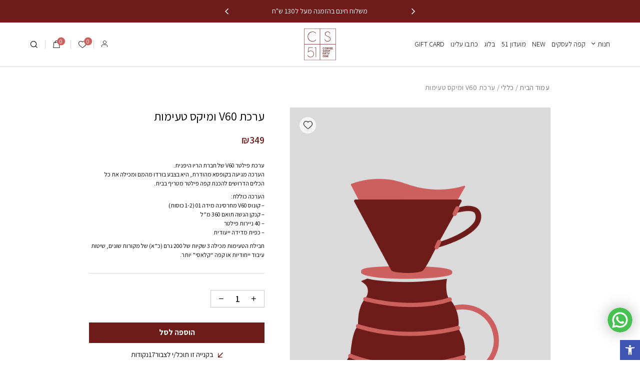

--- FILE ---
content_type: text/html; charset=UTF-8
request_url: https://www.coffeeshop51.com/product/%D7%A2%D7%A8%D7%9B%D7%AA-v60-%D7%95%D7%9E%D7%99%D7%A7%D7%A1-%D7%98%D7%A2%D7%99%D7%9E%D7%95%D7%AA
body_size: 37957
content:
<!DOCTYPE html><html dir="rtl" lang="he-IL" prefix="og: https://ogp.me/ns#"><head><meta charset="utf-8"><link rel="preload" as="image" href="https://www.coffeeshop51.com/wp-content/uploads/2023/07/coffee-shop-51-logo.svg"><link rel="preload" as="image" href="https://www.coffeeshop51.com/wp-content/uploads/2024/04/new-whatsapp.svg"><link rel="preload" as="image" href="https://www.coffeeshop51.com/wp-content/uploads/2023/08/arrow.svg"><link rel="preload" as="image" href="https://www.coffeeshop51.com/wp-content/uploads/2024/04/new-whatsapp.svg"><link rel="preload" as="image" href="https://i0.wp.com/www.coffeeshop51.com/wp-content/uploads/2023/09/DRAWINGS-06.png?fit=900%2C900&amp;ssl=1"><link rel="preload" as="image" href="https://www.coffeeshop51.com/wp-content/plugins/matat-whatsapp/assets/images/whatsapp.svg"><meta name="viewport" content="width=device-width, initial-scale=1.0"><link rel="preconnect" href="https://fonts.googleapis.com"><link rel="preconnect" href="https://fonts.gstatic.com" crossorigin><link href="https://fonts.googleapis.com/css2?family=Assistant:wght@300;400;500;600;700&display=swap" rel="stylesheet">
<style>img:is([sizes="auto" i], [sizes^="auto," i]) { contain-intrinsic-size: 3000px 1500px }</style> <script data-cfasync="false" data-pagespeed-no-defer>window.dataLayerPYS = window.dataLayerPYS || [];</script> 
 <script data-cfasync="false" data-pagespeed-no-defer>var pys_datalayer_name = "dataLayer";
	window.dataLayerPYS = window.dataLayerPYS || [];</script> <script>window._wca = window._wca || [];</script> <title>ערכת V60 ומיקס טעימות - קפה 51 - בית קלייה מקומי לקפה ספיישלטי - חמישים ואחד - Coffee Shop 51</title><meta name="description" content="ערכת פילטר V60 של חברת הריו היפנית. הערכה מגיעה בקופסא מהודרת, היא בצבע בורדו מהמם ומכילה את כל הכלים הדרושים להכנת קפה פילטר מטריף בבית. הערכה כוללת: - קונוס V60 מחרסינה מידה 01 (1-2 כוסות) - קנקן הגשה תואם 360 מ&quot;ל - 40 ניירות פילטר - כפית מדידה ייעודית חבילת הטעימות מכילה 3 שקיות של 200 גרם (כ”א) של מקורות שונים, שיטות עיבוד ייחודיות או קפה “קלאסי” יותר."/><meta name="robots" content="index, follow, max-snippet:-1, max-video-preview:-1, max-image-preview:large"/><link rel="canonical" href="https://www.coffeeshop51.com/product/%d7%a2%d7%a8%d7%9b%d7%aa-v60-%d7%95%d7%9e%d7%99%d7%a7%d7%a1-%d7%98%d7%a2%d7%99%d7%9e%d7%95%d7%aa" /><meta property="og:updated_time" content="2024-06-15T16:29:27+02:00" /><meta property="og:image:secure_url" content="https://i0.wp.com/www.coffeeshop51.com/wp-content/uploads/2023/09/DRAWINGS-06.png" /><meta property="og:image:width" content="1024" /><meta property="og:image:height" content="1024" /><meta property="og:image:alt" content="Drawings 06" /><meta property="og:image:type" content="image/png" /><meta name="twitter:card" content="summary_large_image" /><meta name="twitter:title" content="ערכת V60 ומיקס טעימות - קפה 51 - בית קלייה מקומי לקפה ספיישלטי - חמישים ואחד - Coffee Shop 51" /><meta name="twitter:description" content="ערכת פילטר V60 של חברת הריו היפנית. הערכה מגיעה בקופסא מהודרת, היא בצבע בורדו מהמם ומכילה את כל הכלים הדרושים להכנת קפה פילטר מטריף בבית. הערכה כוללת: - קונוס V60 מחרסינה מידה 01 (1-2 כוסות) - קנקן הגשה תואם 360 מ&quot;ל - 40 ניירות פילטר - כפית מדידה ייעודית חבילת הטעימות מכילה 3 שקיות של 200 גרם (כ”א) של מקורות שונים, שיטות עיבוד ייחודיות או קפה “קלאסי” יותר." /><meta name="twitter:image" content="https://i0.wp.com/www.coffeeshop51.com/wp-content/uploads/2023/09/DRAWINGS-06.png" /><meta name="twitter:label1" content="Price" /><meta name="twitter:data1" content="&#8362;349" /><meta name="twitter:label2" content="Availability" /><meta name="twitter:data2" content="In stock" /> <script type="application/ld+json" class="rank-math-schema">{"@context":"https://schema.org","@graph":[{"@type":["CafeOrCoffeeShop","Organization"],"@id":"https://www.coffeeshop51.com/#organization","name":"\u05e7\u05e4\u05d4 51 - \u05d1\u05d9\u05ea \u05e7\u05dc\u05d9\u05d9\u05d4 \u05de\u05e7\u05d5\u05de\u05d9 \u05dc\u05e7\u05e4\u05d4 \u05e1\u05e4\u05d9\u05d9\u05e9\u05dc\u05d8\u05d9 - \u05d7\u05de\u05d9\u05e9\u05d9\u05dd \u05d5\u05d0\u05d7\u05d3 - Coffee Shop 51","url":"https://www.coffeeshop51.com","logo":{"@type":"ImageObject","@id":"https://www.coffeeshop51.com/#logo","url":"https://www.coffeeshop51.com/wp-content/uploads/2023/08/link-cover-3.png","contentUrl":"https://www.coffeeshop51.com/wp-content/uploads/2023/08/link-cover-3.png","caption":"\u05e7\u05e4\u05d4 51 - \u05d1\u05d9\u05ea \u05e7\u05dc\u05d9\u05d9\u05d4 \u05de\u05e7\u05d5\u05de\u05d9 \u05dc\u05e7\u05e4\u05d4 \u05e1\u05e4\u05d9\u05d9\u05e9\u05dc\u05d8\u05d9 - \u05d7\u05de\u05d9\u05e9\u05d9\u05dd \u05d5\u05d0\u05d7\u05d3 - Coffee Shop 51","inLanguage":"he-IL","width":"200","height":"200"},"openingHours":["Monday,Tuesday,Wednesday,Thursday,Friday,Saturday,Sunday 09:00-17:00"],"image":{"@id":"https://www.coffeeshop51.com/#logo"}},{"@type":"WebSite","@id":"https://www.coffeeshop51.com/#website","url":"https://www.coffeeshop51.com","name":"\u05e7\u05e4\u05d4 51 - \u05d1\u05d9\u05ea \u05e7\u05dc\u05d9\u05d9\u05d4 \u05de\u05e7\u05d5\u05de\u05d9 \u05dc\u05e7\u05e4\u05d4 \u05e1\u05e4\u05d9\u05d9\u05e9\u05dc\u05d8\u05d9 - \u05d7\u05de\u05d9\u05e9\u05d9\u05dd \u05d5\u05d0\u05d7\u05d3 - Coffee Shop 51","publisher":{"@id":"https://www.coffeeshop51.com/#organization"},"inLanguage":"he-IL"},{"@type":"ImageObject","@id":"https://i0.wp.com/www.coffeeshop51.com/wp-content/uploads/2023/09/DRAWINGS-06.png?fit=12501%2C12501&amp;ssl=1","url":"https://i0.wp.com/www.coffeeshop51.com/wp-content/uploads/2023/09/DRAWINGS-06.png?fit=12501%2C12501&amp;ssl=1","width":"12501","height":"12501","caption":"Drawings 06","inLanguage":"he-IL"},{"@type":"ItemPage","@id":"https://www.coffeeshop51.com/product/%d7%a2%d7%a8%d7%9b%d7%aa-v60-%d7%95%d7%9e%d7%99%d7%a7%d7%a1-%d7%98%d7%a2%d7%99%d7%9e%d7%95%d7%aa#webpage","url":"https://www.coffeeshop51.com/product/%d7%a2%d7%a8%d7%9b%d7%aa-v60-%d7%95%d7%9e%d7%99%d7%a7%d7%a1-%d7%98%d7%a2%d7%99%d7%9e%d7%95%d7%aa","name":"\u05e2\u05e8\u05db\u05ea V60 \u05d5\u05de\u05d9\u05e7\u05e1 \u05d8\u05e2\u05d9\u05de\u05d5\u05ea - \u05e7\u05e4\u05d4 51 - \u05d1\u05d9\u05ea \u05e7\u05dc\u05d9\u05d9\u05d4 \u05de\u05e7\u05d5\u05de\u05d9 \u05dc\u05e7\u05e4\u05d4 \u05e1\u05e4\u05d9\u05d9\u05e9\u05dc\u05d8\u05d9 - \u05d7\u05de\u05d9\u05e9\u05d9\u05dd \u05d5\u05d0\u05d7\u05d3 - Coffee Shop 51","datePublished":"2023-12-24T16:17:57+02:00","dateModified":"2024-06-15T16:29:27+02:00","isPartOf":{"@id":"https://www.coffeeshop51.com/#website"},"primaryImageOfPage":{"@id":"https://i0.wp.com/www.coffeeshop51.com/wp-content/uploads/2023/09/DRAWINGS-06.png?fit=12501%2C12501&amp;ssl=1"},"inLanguage":"he-IL"},{"@type":"Product","name":"\u05e2\u05e8\u05db\u05ea V60 \u05d5\u05de\u05d9\u05e7\u05e1 \u05d8\u05e2\u05d9\u05de\u05d5\u05ea - \u05e7\u05e4\u05d4 51 - \u05d1\u05d9\u05ea \u05e7\u05dc\u05d9\u05d9\u05d4 \u05de\u05e7\u05d5\u05de\u05d9 \u05dc\u05e7\u05e4\u05d4 \u05e1\u05e4\u05d9\u05d9\u05e9\u05dc\u05d8\u05d9 - \u05d7\u05de\u05d9\u05e9\u05d9\u05dd \u05d5\u05d0\u05d7\u05d3 - Coffee Shop 51","description":"\u05e2\u05e8\u05db\u05ea \u05e4\u05d9\u05dc\u05d8\u05e8 V60 \u05e9\u05dc \u05d7\u05d1\u05e8\u05ea \u05d4\u05e8\u05d9\u05d5 \u05d4\u05d9\u05e4\u05e0\u05d9\u05ea. \u05d4\u05e2\u05e8\u05db\u05d4 \u05de\u05d2\u05d9\u05e2\u05d4 \u05d1\u05e7\u05d5\u05e4\u05e1\u05d0 \u05de\u05d4\u05d5\u05d3\u05e8\u05ea, \u05d4\u05d9\u05d0 \u05d1\u05e6\u05d1\u05e2 \u05d1\u05d5\u05e8\u05d3\u05d5 \u05de\u05d4\u05de\u05dd \u05d5\u05de\u05db\u05d9\u05dc\u05d4 \u05d0\u05ea \u05db\u05dc \u05d4\u05db\u05dc\u05d9\u05dd \u05d4\u05d3\u05e8\u05d5\u05e9\u05d9\u05dd \u05dc\u05d4\u05db\u05e0\u05ea \u05e7\u05e4\u05d4 \u05e4\u05d9\u05dc\u05d8\u05e8 \u05de\u05d8\u05e8\u05d9\u05e3 \u05d1\u05d1\u05d9\u05ea. \u05d4\u05e2\u05e8\u05db\u05d4 \u05db\u05d5\u05dc\u05dc\u05ea: - \u05e7\u05d5\u05e0\u05d5\u05e1 V60 \u05de\u05d7\u05e8\u05e1\u05d9\u05e0\u05d4 \u05de\u05d9\u05d3\u05d4 01 (1-2 \u05db\u05d5\u05e1\u05d5\u05ea) - \u05e7\u05e0\u05e7\u05df \u05d4\u05d2\u05e9\u05d4 \u05ea\u05d5\u05d0\u05dd 360 \u05de\"\u05dc - 40 \u05e0\u05d9\u05d9\u05e8\u05d5\u05ea \u05e4\u05d9\u05dc\u05d8\u05e8 - \u05db\u05e4\u05d9\u05ea \u05de\u05d3\u05d9\u05d3\u05d4 \u05d9\u05d9\u05e2\u05d5\u05d3\u05d9\u05ea \u05d7\u05d1\u05d9\u05dc\u05ea \u05d4\u05d8\u05e2\u05d9\u05de\u05d5\u05ea \u05de\u05db\u05d9\u05dc\u05d4 3 \u05e9\u05e7\u05d9\u05d5\u05ea \u05e9\u05dc 200 \u05d2\u05e8\u05dd (\u05db\u201d\u05d0) \u05e9\u05dc \u05de\u05e7\u05d5\u05e8\u05d5\u05ea \u05e9\u05d5\u05e0\u05d9\u05dd, \u05e9\u05d9\u05d8\u05d5\u05ea \u05e2\u05d9\u05d1\u05d5\u05d3 \u05d9\u05d9\u05d7\u05d5\u05d3\u05d9\u05d5\u05ea \u05d0\u05d5 \u05e7\u05e4\u05d4 \u201c\u05e7\u05dc\u05d0\u05e1\u05d9\u201d \u05d9\u05d5\u05ea\u05e8.","category":"\u05db\u05dc\u05dc\u05d9","mainEntityOfPage":{"@id":"https://www.coffeeshop51.com/product/%d7%a2%d7%a8%d7%9b%d7%aa-v60-%d7%95%d7%9e%d7%99%d7%a7%d7%a1-%d7%98%d7%a2%d7%99%d7%9e%d7%95%d7%aa#webpage"},"image":[{"@type":"ImageObject","url":"https://www.coffeeshop51.com/wp-content/uploads/2023/09/DRAWINGS-06.png","height":"12501","width":"12501"}],"offers":{"@type":"Offer","price":"349","priceCurrency":"ILS","priceValidUntil":"2027-12-31","availability":"https://schema.org/InStock","itemCondition":"NewCondition","url":"https://www.coffeeshop51.com/product/%d7%a2%d7%a8%d7%9b%d7%aa-v60-%d7%95%d7%9e%d7%99%d7%a7%d7%a1-%d7%98%d7%a2%d7%99%d7%9e%d7%95%d7%aa","seller":{"@type":"Organization","@id":"https://www.coffeeshop51.com/","name":"\u05e7\u05e4\u05d4 51 - \u05d1\u05d9\u05ea \u05e7\u05dc\u05d9\u05d9\u05d4 \u05de\u05e7\u05d5\u05de\u05d9 \u05dc\u05e7\u05e4\u05d4 \u05e1\u05e4\u05d9\u05d9\u05e9\u05dc\u05d8\u05d9 - \u05d7\u05de\u05d9\u05e9\u05d9\u05dd \u05d5\u05d0\u05d7\u05d3 - Coffee Shop 51","url":"https://www.coffeeshop51.com","logo":"https://www.coffeeshop51.com/wp-content/uploads/2023/08/link-cover-3.png"}},"@id":"https://www.coffeeshop51.com/product/%d7%a2%d7%a8%d7%9b%d7%aa-v60-%d7%95%d7%9e%d7%99%d7%a7%d7%a1-%d7%98%d7%a2%d7%99%d7%9e%d7%95%d7%aa#richSnippet"}]}</script> <link rel='dns-prefetch' href='//stats.wp.com' /><link rel='dns-prefetch' href='//www.googletagmanager.com' /><link rel='preconnect' href='//i0.wp.com' /><link rel="alternate" type="application/rss+xml" title="קפה 51 - בית קלייה מקומי לקפה ספיישלטי - חמישים ואחד - Coffee Shop 51 &laquo; פיד‏" href="https://www.coffeeshop51.com/feed" /><link rel="alternate" type="application/rss+xml" title="קפה 51 - בית קלייה מקומי לקפה ספיישלטי - חמישים ואחד - Coffee Shop 51 &laquo; פיד תגובות‏" href="https://www.coffeeshop51.com/comments/feed" /><style id='classic-theme-styles-inline-css'>/*! This file is auto-generated */
.wp-block-button__link{color:#fff;background-color:#32373c;border-radius:9999px;box-shadow:none;text-decoration:none;padding:calc(.667em + 2px) calc(1.333em + 2px);font-size:1.125em}.wp-block-file__button{background:#32373c;color:#fff;text-decoration:none}</style><style id='safe-svg-svg-icon-style-inline-css'>.safe-svg-cover{text-align:center}.safe-svg-cover .safe-svg-inside{display:inline-block;max-width:100%}.safe-svg-cover svg{height:100%;max-height:100%;max-width:100%;width:100%}</style><style id='rank-math-toc-block-style-inline-css'>.wp-block-rank-math-toc-block nav ol{counter-reset:item}.wp-block-rank-math-toc-block nav ol li{display:block}.wp-block-rank-math-toc-block nav ol li:before{content:counters(item, ".") ". ";counter-increment:item}</style><link data-optimized="1" rel='stylesheet' id='mediaelement-css' href='https://www.coffeeshop51.com/wp-content/litespeed/css/eb7f791c20b204f0db70e6a3f804e306.css?ver=4e306' media='all' /><link data-optimized="1" rel='stylesheet' id='wp-mediaelement-css' href='https://www.coffeeshop51.com/wp-content/litespeed/css/ff607875e666606a43d63f069677c9bd.css?ver=7c9bd' media='all' /><style id='jetpack-sharing-buttons-style-inline-css'>.jetpack-sharing-buttons__services-list{display:flex;flex-direction:row;flex-wrap:wrap;gap:0;list-style-type:none;margin:5px;padding:0}.jetpack-sharing-buttons__services-list.has-small-icon-size{font-size:12px}.jetpack-sharing-buttons__services-list.has-normal-icon-size{font-size:16px}.jetpack-sharing-buttons__services-list.has-large-icon-size{font-size:24px}.jetpack-sharing-buttons__services-list.has-huge-icon-size{font-size:36px}@media print{.jetpack-sharing-buttons__services-list{display:none!important}}.editor-styles-wrapper .wp-block-jetpack-sharing-buttons{gap:0;padding-inline-start:0}ul.jetpack-sharing-buttons__services-list.has-background{padding:1.25em 2.375em}</style><style id='global-styles-inline-css'>:root{--wp--preset--aspect-ratio--square: 1;--wp--preset--aspect-ratio--4-3: 4/3;--wp--preset--aspect-ratio--3-4: 3/4;--wp--preset--aspect-ratio--3-2: 3/2;--wp--preset--aspect-ratio--2-3: 2/3;--wp--preset--aspect-ratio--16-9: 16/9;--wp--preset--aspect-ratio--9-16: 9/16;--wp--preset--color--black: #000000;--wp--preset--color--cyan-bluish-gray: #abb8c3;--wp--preset--color--white: #ffffff;--wp--preset--color--pale-pink: #f78da7;--wp--preset--color--vivid-red: #cf2e2e;--wp--preset--color--luminous-vivid-orange: #ff6900;--wp--preset--color--luminous-vivid-amber: #fcb900;--wp--preset--color--light-green-cyan: #7bdcb5;--wp--preset--color--vivid-green-cyan: #00d084;--wp--preset--color--pale-cyan-blue: #8ed1fc;--wp--preset--color--vivid-cyan-blue: #0693e3;--wp--preset--color--vivid-purple: #9b51e0;--wp--preset--gradient--vivid-cyan-blue-to-vivid-purple: linear-gradient(135deg,rgba(6,147,227,1) 0%,rgb(155,81,224) 100%);--wp--preset--gradient--light-green-cyan-to-vivid-green-cyan: linear-gradient(135deg,rgb(122,220,180) 0%,rgb(0,208,130) 100%);--wp--preset--gradient--luminous-vivid-amber-to-luminous-vivid-orange: linear-gradient(135deg,rgba(252,185,0,1) 0%,rgba(255,105,0,1) 100%);--wp--preset--gradient--luminous-vivid-orange-to-vivid-red: linear-gradient(135deg,rgba(255,105,0,1) 0%,rgb(207,46,46) 100%);--wp--preset--gradient--very-light-gray-to-cyan-bluish-gray: linear-gradient(135deg,rgb(238,238,238) 0%,rgb(169,184,195) 100%);--wp--preset--gradient--cool-to-warm-spectrum: linear-gradient(135deg,rgb(74,234,220) 0%,rgb(151,120,209) 20%,rgb(207,42,186) 40%,rgb(238,44,130) 60%,rgb(251,105,98) 80%,rgb(254,248,76) 100%);--wp--preset--gradient--blush-light-purple: linear-gradient(135deg,rgb(255,206,236) 0%,rgb(152,150,240) 100%);--wp--preset--gradient--blush-bordeaux: linear-gradient(135deg,rgb(254,205,165) 0%,rgb(254,45,45) 50%,rgb(107,0,62) 100%);--wp--preset--gradient--luminous-dusk: linear-gradient(135deg,rgb(255,203,112) 0%,rgb(199,81,192) 50%,rgb(65,88,208) 100%);--wp--preset--gradient--pale-ocean: linear-gradient(135deg,rgb(255,245,203) 0%,rgb(182,227,212) 50%,rgb(51,167,181) 100%);--wp--preset--gradient--electric-grass: linear-gradient(135deg,rgb(202,248,128) 0%,rgb(113,206,126) 100%);--wp--preset--gradient--midnight: linear-gradient(135deg,rgb(2,3,129) 0%,rgb(40,116,252) 100%);--wp--preset--font-size--small: 13px;--wp--preset--font-size--medium: 20px;--wp--preset--font-size--large: 36px;--wp--preset--font-size--x-large: 42px;--wp--preset--font-family--inter: "Inter", sans-serif;--wp--preset--font-family--cardo: Cardo;--wp--preset--spacing--20: 0.44rem;--wp--preset--spacing--30: 0.67rem;--wp--preset--spacing--40: 1rem;--wp--preset--spacing--50: 1.5rem;--wp--preset--spacing--60: 2.25rem;--wp--preset--spacing--70: 3.38rem;--wp--preset--spacing--80: 5.06rem;--wp--preset--shadow--natural: 6px 6px 9px rgba(0, 0, 0, 0.2);--wp--preset--shadow--deep: 12px 12px 50px rgba(0, 0, 0, 0.4);--wp--preset--shadow--sharp: 6px 6px 0px rgba(0, 0, 0, 0.2);--wp--preset--shadow--outlined: 6px 6px 0px -3px rgba(255, 255, 255, 1), 6px 6px rgba(0, 0, 0, 1);--wp--preset--shadow--crisp: 6px 6px 0px rgba(0, 0, 0, 1);}:where(.is-layout-flex){gap: 0.5em;}:where(.is-layout-grid){gap: 0.5em;}body .is-layout-flex{display: flex;}.is-layout-flex{flex-wrap: wrap;align-items: center;}.is-layout-flex > :is(*, div){margin: 0;}body .is-layout-grid{display: grid;}.is-layout-grid > :is(*, div){margin: 0;}:where(.wp-block-columns.is-layout-flex){gap: 2em;}:where(.wp-block-columns.is-layout-grid){gap: 2em;}:where(.wp-block-post-template.is-layout-flex){gap: 1.25em;}:where(.wp-block-post-template.is-layout-grid){gap: 1.25em;}.has-black-color{color: var(--wp--preset--color--black) !important;}.has-cyan-bluish-gray-color{color: var(--wp--preset--color--cyan-bluish-gray) !important;}.has-white-color{color: var(--wp--preset--color--white) !important;}.has-pale-pink-color{color: var(--wp--preset--color--pale-pink) !important;}.has-vivid-red-color{color: var(--wp--preset--color--vivid-red) !important;}.has-luminous-vivid-orange-color{color: var(--wp--preset--color--luminous-vivid-orange) !important;}.has-luminous-vivid-amber-color{color: var(--wp--preset--color--luminous-vivid-amber) !important;}.has-light-green-cyan-color{color: var(--wp--preset--color--light-green-cyan) !important;}.has-vivid-green-cyan-color{color: var(--wp--preset--color--vivid-green-cyan) !important;}.has-pale-cyan-blue-color{color: var(--wp--preset--color--pale-cyan-blue) !important;}.has-vivid-cyan-blue-color{color: var(--wp--preset--color--vivid-cyan-blue) !important;}.has-vivid-purple-color{color: var(--wp--preset--color--vivid-purple) !important;}.has-black-background-color{background-color: var(--wp--preset--color--black) !important;}.has-cyan-bluish-gray-background-color{background-color: var(--wp--preset--color--cyan-bluish-gray) !important;}.has-white-background-color{background-color: var(--wp--preset--color--white) !important;}.has-pale-pink-background-color{background-color: var(--wp--preset--color--pale-pink) !important;}.has-vivid-red-background-color{background-color: var(--wp--preset--color--vivid-red) !important;}.has-luminous-vivid-orange-background-color{background-color: var(--wp--preset--color--luminous-vivid-orange) !important;}.has-luminous-vivid-amber-background-color{background-color: var(--wp--preset--color--luminous-vivid-amber) !important;}.has-light-green-cyan-background-color{background-color: var(--wp--preset--color--light-green-cyan) !important;}.has-vivid-green-cyan-background-color{background-color: var(--wp--preset--color--vivid-green-cyan) !important;}.has-pale-cyan-blue-background-color{background-color: var(--wp--preset--color--pale-cyan-blue) !important;}.has-vivid-cyan-blue-background-color{background-color: var(--wp--preset--color--vivid-cyan-blue) !important;}.has-vivid-purple-background-color{background-color: var(--wp--preset--color--vivid-purple) !important;}.has-black-border-color{border-color: var(--wp--preset--color--black) !important;}.has-cyan-bluish-gray-border-color{border-color: var(--wp--preset--color--cyan-bluish-gray) !important;}.has-white-border-color{border-color: var(--wp--preset--color--white) !important;}.has-pale-pink-border-color{border-color: var(--wp--preset--color--pale-pink) !important;}.has-vivid-red-border-color{border-color: var(--wp--preset--color--vivid-red) !important;}.has-luminous-vivid-orange-border-color{border-color: var(--wp--preset--color--luminous-vivid-orange) !important;}.has-luminous-vivid-amber-border-color{border-color: var(--wp--preset--color--luminous-vivid-amber) !important;}.has-light-green-cyan-border-color{border-color: var(--wp--preset--color--light-green-cyan) !important;}.has-vivid-green-cyan-border-color{border-color: var(--wp--preset--color--vivid-green-cyan) !important;}.has-pale-cyan-blue-border-color{border-color: var(--wp--preset--color--pale-cyan-blue) !important;}.has-vivid-cyan-blue-border-color{border-color: var(--wp--preset--color--vivid-cyan-blue) !important;}.has-vivid-purple-border-color{border-color: var(--wp--preset--color--vivid-purple) !important;}.has-vivid-cyan-blue-to-vivid-purple-gradient-background{background: var(--wp--preset--gradient--vivid-cyan-blue-to-vivid-purple) !important;}.has-light-green-cyan-to-vivid-green-cyan-gradient-background{background: var(--wp--preset--gradient--light-green-cyan-to-vivid-green-cyan) !important;}.has-luminous-vivid-amber-to-luminous-vivid-orange-gradient-background{background: var(--wp--preset--gradient--luminous-vivid-amber-to-luminous-vivid-orange) !important;}.has-luminous-vivid-orange-to-vivid-red-gradient-background{background: var(--wp--preset--gradient--luminous-vivid-orange-to-vivid-red) !important;}.has-very-light-gray-to-cyan-bluish-gray-gradient-background{background: var(--wp--preset--gradient--very-light-gray-to-cyan-bluish-gray) !important;}.has-cool-to-warm-spectrum-gradient-background{background: var(--wp--preset--gradient--cool-to-warm-spectrum) !important;}.has-blush-light-purple-gradient-background{background: var(--wp--preset--gradient--blush-light-purple) !important;}.has-blush-bordeaux-gradient-background{background: var(--wp--preset--gradient--blush-bordeaux) !important;}.has-luminous-dusk-gradient-background{background: var(--wp--preset--gradient--luminous-dusk) !important;}.has-pale-ocean-gradient-background{background: var(--wp--preset--gradient--pale-ocean) !important;}.has-electric-grass-gradient-background{background: var(--wp--preset--gradient--electric-grass) !important;}.has-midnight-gradient-background{background: var(--wp--preset--gradient--midnight) !important;}.has-small-font-size{font-size: var(--wp--preset--font-size--small) !important;}.has-medium-font-size{font-size: var(--wp--preset--font-size--medium) !important;}.has-large-font-size{font-size: var(--wp--preset--font-size--large) !important;}.has-x-large-font-size{font-size: var(--wp--preset--font-size--x-large) !important;}
:where(.wp-block-post-template.is-layout-flex){gap: 1.25em;}:where(.wp-block-post-template.is-layout-grid){gap: 1.25em;}
:where(.wp-block-columns.is-layout-flex){gap: 2em;}:where(.wp-block-columns.is-layout-grid){gap: 2em;}
:root :where(.wp-block-pullquote){font-size: 1.5em;line-height: 1.6;}</style><link data-optimized="1" rel='stylesheet' id='contact-form-7-css' href='https://www.coffeeshop51.com/wp-content/litespeed/css/85e641127ddb7e2a649d4c49763fc240.css?ver=fc240' media='all' /><link data-optimized="1" rel='stylesheet' id='contact-form-7-rtl-css' href='https://www.coffeeshop51.com/wp-content/litespeed/css/4a72327f301b1a21c20c26b82854faf7.css?ver=4faf7' media='all' /><link data-optimized="1" rel='stylesheet' id='cookie-policy-popup-css' href='https://www.coffeeshop51.com/wp-content/litespeed/css/95518e864babd139f2a96120fc1570a7.css?ver=570a7' media='all' /><link data-optimized="1" rel='stylesheet' id='matatcustomreviews_style-css' href='https://www.coffeeshop51.com/wp-content/litespeed/css/c35440dd9d57ce91afedbf3ca28348d8.css?ver=348d8' media='all' /><link data-optimized="1" rel='stylesheet' id='flickity-style-css' href='https://www.coffeeshop51.com/wp-content/litespeed/css/2f11f95e7972412d21e6621e62e179d9.css?ver=179d9' media='all' /><link data-optimized="1" rel='stylesheet' id='matat-whatsapp-css' href='https://www.coffeeshop51.com/wp-content/litespeed/css/3331950436e32a35dedb36253772251c.css?ver=2251c' media='all' /><link data-optimized="1" rel='stylesheet' id='photoswipe-css' href='https://www.coffeeshop51.com/wp-content/litespeed/css/0b55599a5142c6c598a58bd621adb5ef.css?ver=db5ef' media='all' /><link data-optimized="1" rel='stylesheet' id='photoswipe-default-skin-css' href='https://www.coffeeshop51.com/wp-content/litespeed/css/7aa967aa9e63ce6007c8a93a2c8d7593.css?ver=d7593' media='all' /><style id='woocommerce-inline-inline-css'>.woocommerce form .form-row .required { visibility: visible; }</style><link data-optimized="1" rel='stylesheet' id='wp-pagenavi-css' href='https://www.coffeeshop51.com/wp-content/litespeed/css/9bf655622ea2d4dcffb5bc786160bff1.css?ver=0bff1' media='all' /><link data-optimized="1" rel='stylesheet' id='metorik-css-css' href='https://www.coffeeshop51.com/wp-content/litespeed/css/dcf4ef71de6180b353c352283d6b0863.css?ver=b0863' media='all' /><link data-optimized="1" rel='stylesheet' id='woo-variation-swatches-css' href='https://www.coffeeshop51.com/wp-content/litespeed/css/5639a527f8265ab14926aa440d318115.css?ver=18115' media='all' /><style id='woo-variation-swatches-inline-css'>:root {
--wvs-tick:url("data:image/svg+xml;utf8,%3Csvg filter='drop-shadow(0px 0px 2px rgb(0 0 0 / .8))' xmlns='http://www.w3.org/2000/svg'  viewBox='0 0 30 30'%3E%3Cpath fill='none' stroke='%23ffffff' stroke-linecap='round' stroke-linejoin='round' stroke-width='4' d='M4 16L11 23 27 7'/%3E%3C/svg%3E");

--wvs-cross:url("data:image/svg+xml;utf8,%3Csvg filter='drop-shadow(0px 0px 5px rgb(255 255 255 / .6))' xmlns='http://www.w3.org/2000/svg' width='72px' height='72px' viewBox='0 0 24 24'%3E%3Cpath fill='none' stroke='%23ff0000' stroke-linecap='round' stroke-width='0.6' d='M5 5L19 19M19 5L5 19'/%3E%3C/svg%3E");
--wvs-position:left;
--wvs-single-product-large-item-width:40px;
--wvs-single-product-large-item-height:40px;
--wvs-single-product-large-item-font-size:16px;
--wvs-single-product-item-width:30px;
--wvs-single-product-item-height:30px;
--wvs-single-product-item-font-size:16px;
--wvs-archive-product-item-width:30px;
--wvs-archive-product-item-height:30px;
--wvs-archive-product-item-font-size:16px;
--wvs-tooltip-background-color:#333333;
--wvs-tooltip-text-color:#ffffff;
--wvs-item-box-shadow:0 0 0 1px #000000;
--wvs-item-background-color:#FFFFFF;
--wvs-item-text-color:#000000;
--wvs-hover-item-box-shadow:0 0 0 3px #000000;
--wvs-hover-item-background-color:#FFFFFF;
--wvs-hover-item-text-color:#000000;
--wvs-selected-item-box-shadow:0 0 0 2px #000000;
--wvs-selected-item-background-color:#FFFFFF;
--wvs-selected-item-text-color:#000000}</style><link data-optimized="1" rel='stylesheet' id='ywpar_frontend-css' href='https://www.coffeeshop51.com/wp-content/litespeed/css/ca1e1f9973af3705ab659b0fdefd030c.css?ver=d030c' media='all' /><link data-optimized="1" rel='stylesheet' id='pojo-a11y-css' href='https://www.coffeeshop51.com/wp-content/litespeed/css/c0f6df4d2274b61cddde1a700cb5cfcf.css?ver=5cfcf' media='all' /><link data-optimized="1" rel='stylesheet' id='vibes-style-css' href='https://www.coffeeshop51.com/wp-content/litespeed/css/68ed1681f98430bb469b9b9a5a1dc327.css?ver=dc327' media='all' /><link data-optimized="1" rel='stylesheet' id='flipclock-style-css' href='https://www.coffeeshop51.com/wp-content/litespeed/css/51f3b4ffcc6e175128fc5f55d83e5a5d.css?ver=e5a5d' media='all' /><link data-optimized="1" rel='stylesheet' id='bootstrap-css' href='https://www.coffeeshop51.com/wp-content/litespeed/css/74e9b2ffd2000aa5e6408635223c0a95.css?ver=c0a95' media='all' /><link data-optimized="1" rel='stylesheet' id='vibes-header-css' href='https://www.coffeeshop51.com/wp-content/litespeed/css/1534ce0584e86730498529c7b6d0bdff.css?ver=0bdff' media='all' /><link data-optimized="1" rel='stylesheet' id='main-style-css' href='https://www.coffeeshop51.com/wp-content/litespeed/css/1d0062702a5f7bffcb07b4962bd15b9a.css?ver=15b9a' media='all' /><link data-optimized="1" rel='stylesheet' id='quick-add-to-cart-style-css' href='https://www.coffeeshop51.com/wp-content/litespeed/css/eb638d91f5d3727b0c6871ff4caae157.css?ver=ae157' media='all' /><link data-optimized="1" rel='stylesheet' id='vibes-quick-view-css' href='https://www.coffeeshop51.com/wp-content/litespeed/css/65a5b52a825ea825e22e7da086376c73.css?ver=76c73' media='all' /><link data-optimized="1" rel='stylesheet' id='vibes-single-product-css' href='https://www.coffeeshop51.com/wp-content/litespeed/css/64a66e966992536adca0cfad4d8231ea.css?ver=231ea' media='all' /><link data-optimized="1" rel='stylesheet' id='vibes-checkout-style-css' href='https://www.coffeeshop51.com/wp-content/litespeed/css/ea591fe9884559a18b4b4bddebff9ee4.css?ver=f9ee4' media='all' /><link data-optimized="1" rel='stylesheet' id='vibes-footer-css' href='https://www.coffeeshop51.com/wp-content/litespeed/css/8e4dfeb9b82716e9592738fab89f4be1.css?ver=f4be1' media='all' /><link data-optimized="1" rel='stylesheet' id='vibes-wishlist-css' href='https://www.coffeeshop51.com/wp-content/litespeed/css/74e703a3a5dac1e9f2b6f2c6eb8530fb.css?ver=530fb' media='all' /><link data-optimized="1" rel='stylesheet' id='vibes-child-style-css' href='https://www.coffeeshop51.com/wp-content/litespeed/css/8d00779d04aed17f98852adf5b5e3caa.css?ver=e3caa' media='all' /> <script type="text/template" id="tmpl-variation-template"><div class="woocommerce-variation-description">{{{ data.variation.variation_description }}}</div>
	<div class="woocommerce-variation-price">{{{ data.variation.price_html }}}</div>
	<div class="woocommerce-variation-availability">{{{ data.variation.availability_html }}}</div></script> <script type="text/template" id="tmpl-unavailable-variation-template"><p>מוצר זה אינו זמין כרגע. נא לבחור שילוב אחר.</p></script> <script src="https://www.coffeeshop51.com/wp-includes/js/jquery/jquery.min.js" id="jquery-core-js"></script> <script src="https://www.coffeeshop51.com/wp-includes/js/jquery/jquery-migrate.min.js" id="jquery-migrate-js"></script> <script src="https://www.coffeeshop51.com/wp-content/plugins/woocommerce/assets/js/jquery-blockui/jquery.blockUI.min.js" id="jquery-blockui-js" data-wp-strategy="defer"></script> <script id="wc-add-to-cart-js-extra">var wc_add_to_cart_params = {"ajax_url":"\/wp-admin\/admin-ajax.php","wc_ajax_url":"\/?wc-ajax=%%endpoint%%","i18n_view_cart":"\u05de\u05e2\u05d1\u05e8 \u05dc\u05e1\u05dc \u05d4\u05e7\u05e0\u05d9\u05d5\u05ea","cart_url":"https:\/\/www.coffeeshop51.com\/cart","is_cart":"","cart_redirect_after_add":"no"};</script> <script src="https://www.coffeeshop51.com/wp-content/plugins/woocommerce/assets/js/frontend/add-to-cart.min.js" id="wc-add-to-cart-js" defer data-wp-strategy="defer"></script> <script src="https://www.coffeeshop51.com/wp-content/plugins/woocommerce/assets/js/zoom/jquery.zoom.min.js" id="zoom-js" defer data-wp-strategy="defer"></script> <script src="https://www.coffeeshop51.com/wp-content/plugins/woocommerce/assets/js/flexslider/jquery.flexslider.min.js" id="flexslider-js" defer data-wp-strategy="defer"></script> <script src="https://www.coffeeshop51.com/wp-content/plugins/woocommerce/assets/js/photoswipe/photoswipe.min.js" id="photoswipe-js" defer data-wp-strategy="defer"></script> <script src="https://www.coffeeshop51.com/wp-content/plugins/woocommerce/assets/js/photoswipe/photoswipe-ui-default.min.js" id="photoswipe-ui-default-js" defer data-wp-strategy="defer"></script> <script id="wc-single-product-js-extra">var wc_single_product_params = {"i18n_required_rating_text":"\u05d1\u05d7\u05e8 \u05d3\u05d9\u05e8\u05d5\u05d2","review_rating_required":"yes","flexslider":{"rtl":true,"animation":"slide","smoothHeight":true,"directionNav":false,"controlNav":"thumbnails","slideshow":false,"animationSpeed":500,"animationLoop":false,"allowOneSlide":false},"zoom_enabled":"1","zoom_options":[],"photoswipe_enabled":"1","photoswipe_options":{"shareEl":false,"closeOnScroll":false,"history":false,"hideAnimationDuration":0,"showAnimationDuration":0},"flexslider_enabled":"1"};</script> <script src="https://www.coffeeshop51.com/wp-content/plugins/woocommerce/assets/js/frontend/single-product.min.js" id="wc-single-product-js" defer data-wp-strategy="defer"></script> <script src="https://www.coffeeshop51.com/wp-content/plugins/woocommerce/assets/js/js-cookie/js.cookie.min.js" id="js-cookie-js" data-wp-strategy="defer"></script> <script id="woocommerce-js-extra">var woocommerce_params = {"ajax_url":"\/wp-admin\/admin-ajax.php","wc_ajax_url":"\/?wc-ajax=%%endpoint%%"};</script> <script src="https://www.coffeeshop51.com/wp-content/plugins/woocommerce/assets/js/frontend/woocommerce.min.js" id="woocommerce-js" defer data-wp-strategy="defer"></script> <script src="https://www.coffeeshop51.com/wp-includes/js/underscore.min.js" id="underscore-js"></script> <script id="wp-util-js-extra">var _wpUtilSettings = {"ajax":{"url":"\/wp-admin\/admin-ajax.php"}};</script> <script src="https://www.coffeeshop51.com/wp-includes/js/wp-util.min.js" id="wp-util-js"></script> <script src="https://stats.wp.com/s-202606.js" id="woocommerce-analytics-js" defer data-wp-strategy="defer"></script> <script src="https://www.coffeeshop51.com/wp-content/plugins/pixelyoursite-super-pack/dist/scripts/public.js" id="pys_sp_public_js-js"></script> <script src="https://www.coffeeshop51.com/wp-content/themes/vibes/assets/js/slick.min.js" id="slick-slider-script-js"></script> <script id="vibez-main-js-extra">var vibez_obj = {"choose_variation_text":"\u05d1\u05d7\u05d9\u05e8\u05ea \u05de\u05d5\u05e6\u05e8\u05d9\u05dd \u05e7\u05e9\u05d5\u05e8\u05d9\u05dd"};</script> <script src="https://www.coffeeshop51.com/wp-content/themes/vibes/assets/js/jquery.main.js" id="vibez-main-js"></script> <script id="wc-cart-fragments-js-extra">var wc_cart_fragments_params = {"ajax_url":"\/wp-admin\/admin-ajax.php","wc_ajax_url":"\/?wc-ajax=%%endpoint%%","cart_hash_key":"wc_cart_hash_1490c7e2c3089aa4af87b78a345cda2e","fragment_name":"wc_fragments_1490c7e2c3089aa4af87b78a345cda2e","request_timeout":"5000"};</script> <script src="https://www.coffeeshop51.com/wp-content/plugins/woocommerce/assets/js/frontend/cart-fragments.min.js" id="wc-cart-fragments-js" defer data-wp-strategy="defer"></script> <link rel="EditURI" type="application/rsd+xml" title="RSD" href="https://www.coffeeshop51.com/xmlrpc.php?rsd" /><meta name="generator" content="WordPress 6.8.3" /><link rel='shortlink' href='https://www.coffeeshop51.com/?p=2248' /><meta name="generator" content="Site Kit by Google 1.134.0" /><meta name="generator" content="performant-translations 1.2.0"><style>img#wpstats{display:none}</style><meta name="google-site-verification" content="qMGbdYx2RDfgrO8_JY_7MZpijW2Ut9He_hBbp55X0v8" /> <script>window.flashyMetadata = {"platform": "WordPress","version": "2.0.8"};
                console.log("Flashy Init", flashyMetadata);</script> <script>'use strict'; (function (a, b, c) { if (!a.flashy) { a.flashy = function () { a.flashy.event && a.flashy.event(arguments), a.flashy.queue.push(arguments) }, a.flashy.queue = []; var d = document.getElementsByTagName('script')[0], e = document.createElement(b); e.src = c, e.async = !0, d.parentNode.insertBefore(e, d) } })(window, 'script', 'https://js.flashyapp.com/thunder.js'), flashy('init', 7068);</script> <script>flashy('ViewContent', {"content_ids": ["2248"]});</script> <noscript><style>.woocommerce-product-gallery{ opacity: 1 !important; }</style></noscript><style type="text/css">#pojo-a11y-toolbar .pojo-a11y-toolbar-toggle a{ background-color: #4054b2;	color: #ffffff;}
#pojo-a11y-toolbar .pojo-a11y-toolbar-overlay, #pojo-a11y-toolbar .pojo-a11y-toolbar-overlay ul.pojo-a11y-toolbar-items.pojo-a11y-links{ border-color: #4054b2;}
body.pojo-a11y-focusable a:focus{ outline-style: solid !important;	outline-width: 1px !important;	outline-color: #FF0000 !important;}
#pojo-a11y-toolbar{ top: 100px !important;}
#pojo-a11y-toolbar .pojo-a11y-toolbar-overlay{ background-color: #ffffff;}
#pojo-a11y-toolbar .pojo-a11y-toolbar-overlay ul.pojo-a11y-toolbar-items li.pojo-a11y-toolbar-item a, #pojo-a11y-toolbar .pojo-a11y-toolbar-overlay p.pojo-a11y-toolbar-title{ color: #000000;}
#pojo-a11y-toolbar .pojo-a11y-toolbar-overlay ul.pojo-a11y-toolbar-items li.pojo-a11y-toolbar-item a.active{ background-color: #4054b2;	color: #ffffff;}
@media (max-width: 767px) { #pojo-a11y-toolbar { top: 50px !important; } }</style> <script>( function( w, d, s, l, i ) {
				w[l] = w[l] || [];
				w[l].push( {'gtm.start': new Date().getTime(), event: 'gtm.js'} );
				var f = d.getElementsByTagName( s )[0],
					j = d.createElement( s ), dl = l != 'dataLayer' ? '&l=' + l : '';
				j.async = true;
				j.src = 'https://www.googletagmanager.com/gtm.js?id=' + i + dl;
				f.parentNode.insertBefore( j, f );
			} )( window, document, 'script', 'dataLayer', 'GTM-K6VZWDG' );</script> <style class='wp-fonts-local'>@font-face{font-family:Inter;font-style:normal;font-weight:300 900;font-display:fallback;src:url('https://www.coffeeshop51.com/wp-content/plugins/woocommerce/assets/fonts/Inter-VariableFont_slnt,wght.woff2') format('woff2');font-stretch:normal;}
@font-face{font-family:Cardo;font-style:normal;font-weight:400;font-display:fallback;src:url('https://www.coffeeshop51.com/wp-content/plugins/woocommerce/assets/fonts/cardo_normal_400.woff2') format('woff2');}</style><link rel="icon" href="https://i0.wp.com/www.coffeeshop51.com/wp-content/uploads/2023/07/coffeeshop51-favicon.png?fit=32%2C32&#038;ssl=1" sizes="32x32" /><link rel="icon" href="https://i0.wp.com/www.coffeeshop51.com/wp-content/uploads/2023/07/coffeeshop51-favicon.png?fit=32%2C32&#038;ssl=1" sizes="192x192" /><link rel="apple-touch-icon" href="https://i0.wp.com/www.coffeeshop51.com/wp-content/uploads/2023/07/coffeeshop51-favicon.png?fit=32%2C32&#038;ssl=1" /><meta name="msapplication-TileImage" content="https://i0.wp.com/www.coffeeshop51.com/wp-content/uploads/2023/07/coffeeshop51-favicon.png?fit=32%2C32&#038;ssl=1" /><style id="wp-custom-css">.register-modal .modal-inner-frame {
    height: 100dvh;
    overflow: hidden;
}

.register-modal .modal-form-holder.custom-form {
    height: calc(100% - 65px);
    overflow: scroll;
}</style><meta property="og:locale" content="he_IL"/><meta property="og:title" content="ערכת V60 ומיקס טעימות"/><meta property="og:description" content="ערכת פילטר V60 של חברת הריו היפנית. הערכה מגיעה בקופסא מהודרת, היא בצבע בורדו מהמם ומכילה את כל הכלים הדרושים להכנת קפה פילטר מטריף בבית. הערכה כוללת: &#8211; קונוס V60 מחרסינה מידה 01 (1-2 כוסות) &#8211; קנקן הגשה תואם 360 מ&#8221;ל &#8211; 40 ניירות פילטר &#8211; כפית מדידה ייעודית חבילת הטעימות מכילה 3 שקיות של 200 גרם (כ”א) של מקורות שונים, שיטות עיבוד ייחודיות או קפה “קלאסי” יותר."/><meta property="og:url" content="https://www.coffeeshop51.com/product/%D7%A2%D7%A8%D7%9B%D7%AA-v60-%D7%95%D7%9E%D7%99%D7%A7%D7%A1-%D7%98%D7%A2%D7%99%D7%9E%D7%95%D7%AA"/><meta property="og:image" content="https://i0.wp.com/www.coffeeshop51.com/wp-content/uploads/2023/09/DRAWINGS-06.png?fit=12501%2C12501&amp;ssl=1"/><meta property="og:type" content="product.item"/><meta property="og:site_name" content="קפה 51 - בית קלייה מקומי לקפה ספיישלטי - חמישים ואחד - Coffee Shop 51"/><meta property="product:brand" content="Coffee shop 51"/><meta property="product:availability" content="in stock"/><meta property="product:condition" content="new"/><meta property="product:retailer_item_id" content="2248"/><meta property="product:item_group_id" content="2248"/><meta property="product:price:amount" content="349"/><meta property="product:price:currency" content="ILS"/><meta property="og:price:amount" content="349"/><meta property="og:price:currency" content="ILS"/><style>body,
            button.btn, a.btn, input.btn,
            .product-item .product-img .last-chance-label {
                font-family: "Assistant","Helvetica Neue",Helvetica,Arial,sans-serif;
            }</style></head><body class="rtl wp-singular product-template-default single single-product postid-2248 wp-theme-vibes wp-child-theme-vibes-child theme-vibes woocommerce woocommerce-page woocommerce-no-js matat_wa_chat_right woo-variation-swatches wvs-behavior-blur wvs-theme-vibes-child woocommerce-active has_header_offer single_gallery_size_small single_product_type_simple single-product-layout-two header-layout-default footer-layout-two matat_wa_chat_enabled"><noscript>
<iframe data-lazyloaded="1" src="about:blank" data-src="https://www.googletagmanager.com/ns.html?id=GTM-TK48FBT"
height="0" width="0" style="display:none;visibility:hidden"></iframe><noscript><iframe src="https://www.googletagmanager.com/ns.html?id=GTM-TK48FBT"
height="0" width="0" style="display:none;visibility:hidden"></iframe></noscript>
</noscript><noscript><div>Javascript must be enabled for the correct page display</div>
</noscript><a class="sr-only sr-only-focusable" href="#main" accesskey="m">Skip to Content</a><div id="wrapper"><div class="header-offer-bar running-slider" style="--offer-bar-text-color: #FFFFFF;--offer-bar-background-color: #6d1b1a;"><div class="offer-slider slider"><div class="slide"><div class="header-offer-text">
10% הנחה להזמנה ראשונה באתר לחברי מועדון</div></div><div class="slide"><div class="header-offer-text">
משלוח חינם בהזמנה מעל ל130 ש"ח</div></div><div class="slide"><div class="header-offer-text">
צבירת נקודות בכל רכישה</div></div><div class="slide"><div class="header-offer-text">
הטבות בלעדיות לחברי מועדון</div></div></div></div><header id="header"><div class="header-holder"><nav id="primary-nav"><div class="mobile-account-menu d-md-none">
<a href="#loginModal" data-toggle="modal"><i class="coffee-icon-feather-user"></i><span>כניסה/הרשמה</span></a></div><div class="nav-wrap has_social"><ul id="menu-header-menu" class="primary-menu"><li id="menu-item-3127" class="menu-item menu-item-type-post_type menu-item-object-page menu-item-has-children current_page_parent menu-item-3127"><a href="https://www.coffeeshop51.com/shop" class="pointer_true">חנות</a><div class="submenu-holder"><ul class="sub-menu"><li id="menu-item-255" class="menu-bold menu-item menu-item-type-taxonomy menu-item-object-product_cat menu-item-255"><a href="https://www.coffeeshop51.com/product-category/coffee-beans" class="pointer_true">פולי קפה במשקל</a></li><li id="menu-item-6136" class="menu-item menu-item-type-taxonomy menu-item-object-product_cat menu-item-6136"><a href="https://www.coffeeshop51.com/product-category/additional-products" class="pointer_true">מוצרים נילווים</a></li></ul></div></li><li id="menu-item-3296" class="menu-item menu-item-type-post_type menu-item-object-page menu-item-3296"><a href="https://www.coffeeshop51.com/b2b-page" class="pointer_true">קפה לעסקים</a></li><li id="menu-item-6109" class="menu-item menu-item-type-taxonomy menu-item-object-label menu-item-6109"><a href="https://www.coffeeshop51.com/label/new" class="pointer_true">NEW</a></li><li id="menu-item-3531" class="menu-item menu-item-type-post_type menu-item-object-page menu-item-3531"><a href="https://www.coffeeshop51.com/coffee-member-club-page" class="pointer_true">מועדון 51</a></li><li id="menu-item-1620" class="menu-item menu-item-type-post_type menu-item-object-page menu-item-1620"><a href="https://www.coffeeshop51.com/blog" class="pointer_true">בלוג</a></li><li id="menu-item-3163" class="menu-item menu-item-type-post_type menu-item-object-page menu-item-3163"><a href="https://www.coffeeshop51.com/press" class="pointer_true">כתבו עלינו</a></li><li id="menu-item-1623" class="menu-item menu-item-type-post_type menu-item-object-product menu-item-1623"><a href="https://www.coffeeshop51.com/product/gift-card" class="pointer_true">GIFT CARD</a></li></ul></div><div class="mobile-social-link d-flex d-lg-none justify-content-center align-items-center">
<a target="_blank" href="https://www.facebook.com/coffeeshop51/"><i class="icon-facebook-circle"></i></a>
<a target="_blank" href="https://www.instagram.com/coffeeshop51/"><i class="icon-instagram-circle"></i></a></div></nav>
<button type="button" class="nav-opener nav_control"><span class="nav-bar">menu</span></button><div class="logo">
<a href="https://www.coffeeshop51.com"><img width="73" height="73" src="https://www.coffeeshop51.com/wp-content/uploads/2023/07/coffee-shop-51-logo.svg" class="attachment-full size-full wvs-archive-product-image" alt="Coffee Shop 51 Logo" decoding="async" title="Coffee Shop 51 Logo" /></a></div><div class="header-action-nav"><div class="header-account">
<a href="#loginModal" data-toggle="modal"><i class="coffee-icon-feather-user"></i></a></div>
<a href="javascript:void(0);" class="btn-wishlist wishlist_control">
<span class="counter_wish matat-wishlist-counter">0</span>
<i class="icon-heart-o" aria-hidden="true"></i>
<span class="sr-only">הרשימה שלי</span>
</a><div class="matat-wishlist header-wishlist-box"><div class="wishlist-header">
<strong class="wishlist-heading">הרשימה שלי</strong>
<a href="javascript:void(0);" class="wishlist_control wishlist-close"><i class="icon-close"></i></a>
<a href="#" class="btn-clear">הסר הכל</a></div><div class="wishlist-body"><div class="empty-wishlist-info"><div class="ico-wishlist"><i class="icon-heart"></i></div><div class="wishlist-empty-message">עדיין אין לך מוצרים ברשימה</div>
<a href="https://www.coffeeshop51.com/shop" class="btn has_width">התחל בקנייה</a></div></div></div><a href="javascript:void(0)" class="btn-cart mini_cart_control">
<span class="counter">0</span>
<i class="icon-cart" aria-hidden="true"></i>
</a><div class="header-mini-cart d-flex flex-column custom-form cart-empty"><div class="mini-cart-frame"><div class="cart-header position-relative text-center"><div class="cart-top-wrapper d-flex align-items-center justify-content-center position-relative">
<a href="javascript:void(0)" class="mini_cart_control position-absolute cart-close"><i class="icon-close"></i></a>
<strong class="mini-cart-heading">
סל קניות                    (<span class="cart-counter">0</span>)
</strong>
<i class="icon-cart position-absolute"></i></div>
<strong class="mini-cart-subheading"><strong class="mini-cart-subheading"><span class="remain-order-notice">חסר לך רק עוד <span class="highlight"><span class="woocommerce-Price-amount amount"><bdi><span class="woocommerce-Price-currencySymbol">&#8362;</span>130</bdi></span></span> ש"ח למשלוח חינם</span></strong><div class="progress"><div class="progress-bar" role="progressbar" style="width: 0%" aria-valuenow="0" aria-valuemin="0" aria-valuemax="100"></div></div></strong></div><div class="mini-cart-body "><div class="mini-cart-items "></div><div class="empty-cart-info flex-column align-items-center"><div class="ico-cart"><i class="icon-shopping-bag"></i></div><div class="cart-empty-message">סל הקניות שלך עדיין ריק!</div>
<a href="https://www.coffeeshop51.com/shop" class="btn btn-primary">התחל בקנייה</a></div><div class="cwsp-btn-holder">
<button class="cwsp-btn-holder-inn" data-number="+972559379151" data-pre-msg="אנחנו כאן כדי לעזור לך. אנא השאר לנו הודעה. נחזור אליך בהקדם.
צריך עזרה עם : שם המוצר:  קישור לעמוד המוצר:
"><div class="cwsp-icon">
<img width="50" height="50" src="https://www.coffeeshop51.com/wp-content/uploads/2024/04/new-whatsapp.svg" class="attachment-full size-full wvs-archive-product-image" alt="New Whatsapp" decoding="async" title="New Whatsapp" /></div><div class="cwsp-user-img">
<img data-lazyloaded="1" src="[data-uri]" width="70" height="70" data-src="https://i0.wp.com/www.coffeeshop51.com/wp-content/uploads/2024/04/whatsapp-img.webp?fit=70%2C70&amp;ssl=1" class="attachment-full size-full wvs-archive-product-image" alt="Whatsapp Img" decoding="async" data-srcset="https://i0.wp.com/www.coffeeshop51.com/wp-content/uploads/2024/04/whatsapp-img.webp?w=70&amp;ssl=1 70w, https://i0.wp.com/www.coffeeshop51.com/wp-content/uploads/2024/04/whatsapp-img.webp?resize=50%2C50&amp;ssl=1 50w" data-sizes="(max-width: 70px) 100vw, 70px" title="Whatsapp Img" /><noscript><img width="70" height="70" src="https://i0.wp.com/www.coffeeshop51.com/wp-content/uploads/2024/04/whatsapp-img.webp?fit=70%2C70&amp;ssl=1" class="attachment-full size-full wvs-archive-product-image" alt="Whatsapp Img" decoding="async" srcset="https://i0.wp.com/www.coffeeshop51.com/wp-content/uploads/2024/04/whatsapp-img.webp?w=70&amp;ssl=1 70w, https://i0.wp.com/www.coffeeshop51.com/wp-content/uploads/2024/04/whatsapp-img.webp?resize=50%2C50&amp;ssl=1 50w" sizes="(max-width: 70px) 100vw, 70px" title="Whatsapp Img" /></noscript></div><div class="cwsp-txt-holder">
<span class="cwsp-user-title">שירות לקוחות אנושי ומהיר </span>
<span class="cwsp-user-desc">צריכים עזרה? כנסו לצ׳אט בווטסאפ</span></div>
</button></div><div class="mini-cart-upsell active">
<strong class="upsell-title">מוצרים שאולי יעניינו אותך..</strong><div class="minicart-upsell-slider cart-upsell"><div class="slide"><div class="product-col"><div class="product-item quick_view_enabled product type-product post-3774 status-publish first instock product_cat-special-prices product_cat-new product_cat-coffee-beans has-post-thumbnail shipping-taxable purchasable product-type-simple"><div class="simple_product product_type"><div class="variations"><div class="matat-wishlist-button-wrap woocommerce wish_product_3774">
<a role="button" class="matat-wishlist-button matat-wishlist-action btn-add-wishlist"
data-product_id="3774">
<i class="icon-heart-o"></i>
<span class="sr-only">Add wishlist</span>
</a></div><div class="product-img">				<a href="https://www.coffeeshop51.com/product/%d7%9e%d7%90%d7%a8%d7%96-%d7%94%d7%99%d7%9b%d7%a8%d7%95%d7%aa-minis-51" title="מארז היכרות - minis 51">				<span class="normal-image">
<img data-lazyloaded="1" src="[data-uri]" width="817" height="980" data-src="https://i0.wp.com/www.coffeeshop51.com/wp-content/uploads/2024/11/%D7%A2%D7%99%D7%A6%D7%95%D7%91-%D7%9C%D7%9C%D7%90-%D7%A9%D7%9D-3.png?fit=817%2C980&amp;ssl=1" class="attachment-single_image size-single_image wvs-archive-product-image" alt="עיצוב ללא שם (3)" decoding="async" title="עיצוב ללא שם (3)" /><noscript><img width="817" height="980" src="https://i0.wp.com/www.coffeeshop51.com/wp-content/uploads/2024/11/%D7%A2%D7%99%D7%A6%D7%95%D7%91-%D7%9C%D7%9C%D7%90-%D7%A9%D7%9D-3.png?fit=817%2C980&amp;ssl=1" class="attachment-single_image size-single_image wvs-archive-product-image" alt="עיצוב ללא שם (3)" decoding="async" title="עיצוב ללא שם (3)" /></noscript>				</span>
</a><div class="quick-add-cart-box">
<a href="javascript:void(0)" class="quick-view quick_view_control variationtype" data-id="3774">תצוגה מהירה</a></div></div><div class="product-detail">                            <a href="javascript:void(0)"
class="mobile-quick-view d-md-none quick_view_control variationtype"
data-id="3774"
title="תצוגה מהירה"><i class="icon-quick-view"></i></a><h3 class="product-title woocommerce-loop-product__title"><a href="https://www.coffeeshop51.com/product/%d7%9e%d7%90%d7%a8%d7%96-%d7%94%d7%99%d7%9b%d7%a8%d7%95%d7%aa-minis-51">מארז היכרות &#8211; minis 51</a></h3>
<span class="price"><span class="woocommerce-Price-amount amount"><bdi><span class="woocommerce-Price-currencySymbol">&#8362;</span>49</bdi></span></span>
<a href="?add-to-cart=3774" data-quantity="1" class="button product_type_simple add_to_cart_button ajax_add_to_cart ajax_add_to_cart" data-product_id="3774" data-product_sku="" aria-label="הוספה לעגלת הקניות: &quot;מארז היכרות - minis 51&quot;" rel="nofollow"data-o_href="?add-to-cart=3774">הוספה לסל</a></div></div></div></div></div></div><div class="slide"><div class="product-col"><div class="product-item quick_view_enabled product type-product post-1374 status-publish instock product_cat-gift-card product_cat-94 product_cat-coffee-beans has-post-thumbnail virtual purchasable product-type-simple matat-gift-card-product product_cat-gift-cards"><div class="simple_product product_type"><div class="variations"><div class="matat-wishlist-button-wrap woocommerce wish_product_1374">
<a role="button" class="matat-wishlist-button matat-wishlist-action btn-add-wishlist"
data-product_id="1374">
<i class="icon-heart-o"></i>
<span class="sr-only">Add wishlist</span>
</a></div><div class="product-img">				<a href="https://www.coffeeshop51.com/product/gift-card" title="GIFT CARD">				<span class="normal-image">
<img data-lazyloaded="1" src="[data-uri]" width="653" height="980" data-src="https://i0.wp.com/www.coffeeshop51.com/wp-content/uploads/2023/08/Amir-yakoby-158-1-scaled.jpg?fit=653%2C980&amp;ssl=1" class="attachment-single_image size-single_image wvs-archive-product-image" alt="Coffee51" decoding="async" data-srcset="https://i0.wp.com/www.coffeeshop51.com/wp-content/uploads/2023/08/Amir-yakoby-158-1-scaled.jpg?w=1707&amp;ssl=1 1707w, https://i0.wp.com/www.coffeeshop51.com/wp-content/uploads/2023/08/Amir-yakoby-158-1-scaled.jpg?resize=200%2C300&amp;ssl=1 200w, https://i0.wp.com/www.coffeeshop51.com/wp-content/uploads/2023/08/Amir-yakoby-158-1-scaled.jpg?resize=683%2C1024&amp;ssl=1 683w, https://i0.wp.com/www.coffeeshop51.com/wp-content/uploads/2023/08/Amir-yakoby-158-1-scaled.jpg?resize=768%2C1152&amp;ssl=1 768w, https://i0.wp.com/www.coffeeshop51.com/wp-content/uploads/2023/08/Amir-yakoby-158-1-scaled.jpg?resize=1024%2C1536&amp;ssl=1 1024w, https://i0.wp.com/www.coffeeshop51.com/wp-content/uploads/2023/08/Amir-yakoby-158-1-scaled.jpg?resize=1365%2C2048&amp;ssl=1 1365w, https://i0.wp.com/www.coffeeshop51.com/wp-content/uploads/2023/08/Amir-yakoby-158-1-scaled.jpg?resize=520%2C780&amp;ssl=1 520w, https://i0.wp.com/www.coffeeshop51.com/wp-content/uploads/2023/08/Amir-yakoby-158-1-scaled.jpg?resize=653%2C980&amp;ssl=1 653w, https://i0.wp.com/www.coffeeshop51.com/wp-content/uploads/2023/08/Amir-yakoby-158-1-scaled.jpg?resize=366%2C549&amp;ssl=1 366w, https://i0.wp.com/www.coffeeshop51.com/wp-content/uploads/2023/08/Amir-yakoby-158-1-scaled.jpg?resize=710%2C1065&amp;ssl=1 710w, https://i0.wp.com/www.coffeeshop51.com/wp-content/uploads/2023/08/Amir-yakoby-158-1-scaled.jpg?resize=405%2C607&amp;ssl=1 405w" data-sizes="(max-width: 653px) 100vw, 653px" title="Coffee51" /><noscript><img width="653" height="980" src="https://i0.wp.com/www.coffeeshop51.com/wp-content/uploads/2023/08/Amir-yakoby-158-1-scaled.jpg?fit=653%2C980&amp;ssl=1" class="attachment-single_image size-single_image wvs-archive-product-image" alt="Coffee51" decoding="async" srcset="https://i0.wp.com/www.coffeeshop51.com/wp-content/uploads/2023/08/Amir-yakoby-158-1-scaled.jpg?w=1707&amp;ssl=1 1707w, https://i0.wp.com/www.coffeeshop51.com/wp-content/uploads/2023/08/Amir-yakoby-158-1-scaled.jpg?resize=200%2C300&amp;ssl=1 200w, https://i0.wp.com/www.coffeeshop51.com/wp-content/uploads/2023/08/Amir-yakoby-158-1-scaled.jpg?resize=683%2C1024&amp;ssl=1 683w, https://i0.wp.com/www.coffeeshop51.com/wp-content/uploads/2023/08/Amir-yakoby-158-1-scaled.jpg?resize=768%2C1152&amp;ssl=1 768w, https://i0.wp.com/www.coffeeshop51.com/wp-content/uploads/2023/08/Amir-yakoby-158-1-scaled.jpg?resize=1024%2C1536&amp;ssl=1 1024w, https://i0.wp.com/www.coffeeshop51.com/wp-content/uploads/2023/08/Amir-yakoby-158-1-scaled.jpg?resize=1365%2C2048&amp;ssl=1 1365w, https://i0.wp.com/www.coffeeshop51.com/wp-content/uploads/2023/08/Amir-yakoby-158-1-scaled.jpg?resize=520%2C780&amp;ssl=1 520w, https://i0.wp.com/www.coffeeshop51.com/wp-content/uploads/2023/08/Amir-yakoby-158-1-scaled.jpg?resize=653%2C980&amp;ssl=1 653w, https://i0.wp.com/www.coffeeshop51.com/wp-content/uploads/2023/08/Amir-yakoby-158-1-scaled.jpg?resize=366%2C549&amp;ssl=1 366w, https://i0.wp.com/www.coffeeshop51.com/wp-content/uploads/2023/08/Amir-yakoby-158-1-scaled.jpg?resize=710%2C1065&amp;ssl=1 710w, https://i0.wp.com/www.coffeeshop51.com/wp-content/uploads/2023/08/Amir-yakoby-158-1-scaled.jpg?resize=405%2C607&amp;ssl=1 405w" sizes="(max-width: 653px) 100vw, 653px" title="Coffee51" /></noscript>				</span>
</a><div class="quick-add-cart-box">
<a href="javascript:void(0)" class="quick-view quick_view_control variationtype" data-id="1374">תצוגה מהירה</a></div></div><div class="product-detail">                            <a href="javascript:void(0)"
class="mobile-quick-view d-md-none quick_view_control variationtype"
data-id="1374"
title="תצוגה מהירה"><i class="icon-quick-view"></i></a><h3 class="product-title woocommerce-loop-product__title"><a href="https://www.coffeeshop51.com/product/gift-card">GIFT CARD</a></h3>
<span class="price"><span class="woocommerce-Price-amount amount"><bdi><span class="woocommerce-Price-currencySymbol">&#8362;</span>100</bdi></span></span>
<a href="?add-to-cart=1374" data-quantity="1" class="button product_type_simple add_to_cart_button ajax_add_to_cart ajax_add_to_cart" data-product_id="1374" data-product_sku="" aria-label="הוספה לעגלת הקניות: &quot;GIFT CARD&quot;" rel="nofollow"data-o_href="?add-to-cart=1374">הוספה לסל</a></div></div></div></div></div></div><div class="slide"><div class="product-col"><div class="product-item quick_view_enabled product type-product post-2303 status-publish outofstock product_cat-94 product_cat-additional-products has-post-thumbnail shipping-taxable purchasable product-type-simple"><div class="simple_product product_type"><div class="variations"><div class="matat-wishlist-button-wrap woocommerce wish_product_2303">
<a role="button" class="matat-wishlist-button matat-wishlist-action btn-add-wishlist"
data-product_id="2303">
<i class="icon-heart-o"></i>
<span class="sr-only">Add wishlist</span>
</a></div><div class="product-img">	<span class="sold-out-label">אזל מהמלאי</span><div class="oos_button" data-product_id="2303">
<!--[if IE 9]><video style="display: none;"><![endif]-->
<source srcset="https://www.coffeeshop51.com/wp-content/themes/vibes-child/assets/images/oos_registration_mobile.png" media="(max-width: 767px)">
<!--[if IE 9]></video><![endif]-->
<img data-lazyloaded="1" src="[data-uri]" width="71" height="71" data-src="https://www.coffeeshop51.com/wp-content/themes/vibes-child/assets/images/oos_registration_desk.png" alt=""><noscript><img width="71" height="71" src="https://www.coffeeshop51.com/wp-content/themes/vibes-child/assets/images/oos_registration_desk.png" alt=""></noscript></div>
<a href="https://www.coffeeshop51.com/product/%d7%97%d7%91%d7%99%d7%9c%d7%aa-%d7%a0%d7%99%d7%99%d7%a8%d7%95%d7%aa-%d7%a4%d7%99%d7%9c%d7%98%d7%a8-%d7%9c%d7%90%d7%a8%d7%95%d7%a4%d7%a8%d7%a1" title="חבילת ניירות פילטר לארופרס">				<span class="normal-image">
<img data-lazyloaded="1" src="[data-uri]" width="735" height="980" data-src="https://i0.wp.com/www.coffeeshop51.com/wp-content/uploads/2023/12/IMG_7780-scaled.jpg?fit=735%2C980&amp;ssl=1" class="attachment-single_image size-single_image wvs-archive-product-image" alt="Img 7780" decoding="async" data-srcset="https://i0.wp.com/www.coffeeshop51.com/wp-content/uploads/2023/12/IMG_7780-scaled.jpg?w=1920&amp;ssl=1 1920w, https://i0.wp.com/www.coffeeshop51.com/wp-content/uploads/2023/12/IMG_7780-scaled.jpg?resize=225%2C300&amp;ssl=1 225w, https://i0.wp.com/www.coffeeshop51.com/wp-content/uploads/2023/12/IMG_7780-scaled.jpg?resize=768%2C1024&amp;ssl=1 768w, https://i0.wp.com/www.coffeeshop51.com/wp-content/uploads/2023/12/IMG_7780-scaled.jpg?resize=1152%2C1536&amp;ssl=1 1152w, https://i0.wp.com/www.coffeeshop51.com/wp-content/uploads/2023/12/IMG_7780-scaled.jpg?resize=1536%2C2048&amp;ssl=1 1536w, https://i0.wp.com/www.coffeeshop51.com/wp-content/uploads/2023/12/IMG_7780-scaled.jpg?resize=585%2C780&amp;ssl=1 585w, https://i0.wp.com/www.coffeeshop51.com/wp-content/uploads/2023/12/IMG_7780-scaled.jpg?resize=735%2C980&amp;ssl=1 735w, https://i0.wp.com/www.coffeeshop51.com/wp-content/uploads/2023/12/IMG_7780-scaled.jpg?resize=412%2C549&amp;ssl=1 412w, https://i0.wp.com/www.coffeeshop51.com/wp-content/uploads/2023/12/IMG_7780-scaled.jpg?resize=799%2C1065&amp;ssl=1 799w, https://i0.wp.com/www.coffeeshop51.com/wp-content/uploads/2023/12/IMG_7780-scaled.jpg?resize=455%2C607&amp;ssl=1 455w" data-sizes="(max-width: 735px) 100vw, 735px" title="Img 7780" /><noscript><img width="735" height="980" src="https://i0.wp.com/www.coffeeshop51.com/wp-content/uploads/2023/12/IMG_7780-scaled.jpg?fit=735%2C980&amp;ssl=1" class="attachment-single_image size-single_image wvs-archive-product-image" alt="Img 7780" decoding="async" srcset="https://i0.wp.com/www.coffeeshop51.com/wp-content/uploads/2023/12/IMG_7780-scaled.jpg?w=1920&amp;ssl=1 1920w, https://i0.wp.com/www.coffeeshop51.com/wp-content/uploads/2023/12/IMG_7780-scaled.jpg?resize=225%2C300&amp;ssl=1 225w, https://i0.wp.com/www.coffeeshop51.com/wp-content/uploads/2023/12/IMG_7780-scaled.jpg?resize=768%2C1024&amp;ssl=1 768w, https://i0.wp.com/www.coffeeshop51.com/wp-content/uploads/2023/12/IMG_7780-scaled.jpg?resize=1152%2C1536&amp;ssl=1 1152w, https://i0.wp.com/www.coffeeshop51.com/wp-content/uploads/2023/12/IMG_7780-scaled.jpg?resize=1536%2C2048&amp;ssl=1 1536w, https://i0.wp.com/www.coffeeshop51.com/wp-content/uploads/2023/12/IMG_7780-scaled.jpg?resize=585%2C780&amp;ssl=1 585w, https://i0.wp.com/www.coffeeshop51.com/wp-content/uploads/2023/12/IMG_7780-scaled.jpg?resize=735%2C980&amp;ssl=1 735w, https://i0.wp.com/www.coffeeshop51.com/wp-content/uploads/2023/12/IMG_7780-scaled.jpg?resize=412%2C549&amp;ssl=1 412w, https://i0.wp.com/www.coffeeshop51.com/wp-content/uploads/2023/12/IMG_7780-scaled.jpg?resize=799%2C1065&amp;ssl=1 799w, https://i0.wp.com/www.coffeeshop51.com/wp-content/uploads/2023/12/IMG_7780-scaled.jpg?resize=455%2C607&amp;ssl=1 455w" sizes="(max-width: 735px) 100vw, 735px" title="Img 7780" /></noscript>				</span>
</a></div><div class="product-detail"><h3 class="product-title woocommerce-loop-product__title"><a href="https://www.coffeeshop51.com/product/%d7%97%d7%91%d7%99%d7%9c%d7%aa-%d7%a0%d7%99%d7%99%d7%a8%d7%95%d7%aa-%d7%a4%d7%99%d7%9c%d7%98%d7%a8-%d7%9c%d7%90%d7%a8%d7%95%d7%a4%d7%a8%d7%a1">חבילת ניירות פילטר לארופרס</a></h3>
<span class="price"><span class="woocommerce-Price-amount amount"><bdi><span class="woocommerce-Price-currencySymbol">&#8362;</span>57</bdi></span></span>
<a href="https://www.coffeeshop51.com/product/%d7%97%d7%91%d7%99%d7%9c%d7%aa-%d7%a0%d7%99%d7%99%d7%a8%d7%95%d7%aa-%d7%a4%d7%99%d7%9c%d7%98%d7%a8-%d7%9c%d7%90%d7%a8%d7%95%d7%a4%d7%a8%d7%a1" data-quantity="1" class="button product_type_simple ajax_add_to_cart" data-product_id="2303" data-product_sku="" aria-label="מידע נוסף על &quot;חבילת ניירות פילטר לארופרס&quot;" rel="nofollow"data-o_href="https://www.coffeeshop51.com/product/%d7%97%d7%91%d7%99%d7%9c%d7%aa-%d7%a0%d7%99%d7%99%d7%a8%d7%95%d7%aa-%d7%a4%d7%99%d7%9c%d7%98%d7%a8-%d7%9c%d7%90%d7%a8%d7%95%d7%a4%d7%a8%d7%a1">מידע נוסף</a></div></div></div></div></div></div><div class="slide"><div class="product-col"><div class="product-item quick_view_enabled product type-product post-2304 status-publish last instock product_cat-94 product_cat-additional-products has-post-thumbnail shipping-taxable purchasable product-type-simple"><div class="simple_product product_type"><div class="variations"><div class="matat-wishlist-button-wrap woocommerce wish_product_2304">
<a role="button" class="matat-wishlist-button matat-wishlist-action btn-add-wishlist"
data-product_id="2304">
<i class="icon-heart-o"></i>
<span class="sr-only">Add wishlist</span>
</a></div><div class="product-img">				<a href="https://www.coffeeshop51.com/product/%d7%a4%d7%99%d7%9c%d7%98%d7%a8-%d7%a8%d7%91-%d7%a4%d7%a2%d7%9e%d7%99-%d7%9c%d7%90%d7%a8%d7%95%d7%a4%d7%a8%d7%a1" title="פילטר רב פעמי לארופרס">				<span class="normal-image">
<img data-lazyloaded="1" src="[data-uri]" width="735" height="980" data-src="https://i0.wp.com/www.coffeeshop51.com/wp-content/uploads/2024/01/IMG_7782-scaled.jpg?fit=735%2C980&amp;ssl=1" class="attachment-single_image size-single_image wvs-archive-product-image" alt="Img 7782" decoding="async" data-srcset="https://i0.wp.com/www.coffeeshop51.com/wp-content/uploads/2024/01/IMG_7782-scaled.jpg?w=1920&amp;ssl=1 1920w, https://i0.wp.com/www.coffeeshop51.com/wp-content/uploads/2024/01/IMG_7782-scaled.jpg?resize=225%2C300&amp;ssl=1 225w, https://i0.wp.com/www.coffeeshop51.com/wp-content/uploads/2024/01/IMG_7782-scaled.jpg?resize=768%2C1024&amp;ssl=1 768w, https://i0.wp.com/www.coffeeshop51.com/wp-content/uploads/2024/01/IMG_7782-scaled.jpg?resize=1152%2C1536&amp;ssl=1 1152w, https://i0.wp.com/www.coffeeshop51.com/wp-content/uploads/2024/01/IMG_7782-scaled.jpg?resize=1536%2C2048&amp;ssl=1 1536w, https://i0.wp.com/www.coffeeshop51.com/wp-content/uploads/2024/01/IMG_7782-scaled.jpg?resize=585%2C780&amp;ssl=1 585w, https://i0.wp.com/www.coffeeshop51.com/wp-content/uploads/2024/01/IMG_7782-scaled.jpg?resize=735%2C980&amp;ssl=1 735w, https://i0.wp.com/www.coffeeshop51.com/wp-content/uploads/2024/01/IMG_7782-scaled.jpg?resize=412%2C549&amp;ssl=1 412w, https://i0.wp.com/www.coffeeshop51.com/wp-content/uploads/2024/01/IMG_7782-scaled.jpg?resize=799%2C1065&amp;ssl=1 799w, https://i0.wp.com/www.coffeeshop51.com/wp-content/uploads/2024/01/IMG_7782-scaled.jpg?resize=455%2C607&amp;ssl=1 455w" data-sizes="(max-width: 735px) 100vw, 735px" title="Img 7782" /><noscript><img width="735" height="980" src="https://i0.wp.com/www.coffeeshop51.com/wp-content/uploads/2024/01/IMG_7782-scaled.jpg?fit=735%2C980&amp;ssl=1" class="attachment-single_image size-single_image wvs-archive-product-image" alt="Img 7782" decoding="async" srcset="https://i0.wp.com/www.coffeeshop51.com/wp-content/uploads/2024/01/IMG_7782-scaled.jpg?w=1920&amp;ssl=1 1920w, https://i0.wp.com/www.coffeeshop51.com/wp-content/uploads/2024/01/IMG_7782-scaled.jpg?resize=225%2C300&amp;ssl=1 225w, https://i0.wp.com/www.coffeeshop51.com/wp-content/uploads/2024/01/IMG_7782-scaled.jpg?resize=768%2C1024&amp;ssl=1 768w, https://i0.wp.com/www.coffeeshop51.com/wp-content/uploads/2024/01/IMG_7782-scaled.jpg?resize=1152%2C1536&amp;ssl=1 1152w, https://i0.wp.com/www.coffeeshop51.com/wp-content/uploads/2024/01/IMG_7782-scaled.jpg?resize=1536%2C2048&amp;ssl=1 1536w, https://i0.wp.com/www.coffeeshop51.com/wp-content/uploads/2024/01/IMG_7782-scaled.jpg?resize=585%2C780&amp;ssl=1 585w, https://i0.wp.com/www.coffeeshop51.com/wp-content/uploads/2024/01/IMG_7782-scaled.jpg?resize=735%2C980&amp;ssl=1 735w, https://i0.wp.com/www.coffeeshop51.com/wp-content/uploads/2024/01/IMG_7782-scaled.jpg?resize=412%2C549&amp;ssl=1 412w, https://i0.wp.com/www.coffeeshop51.com/wp-content/uploads/2024/01/IMG_7782-scaled.jpg?resize=799%2C1065&amp;ssl=1 799w, https://i0.wp.com/www.coffeeshop51.com/wp-content/uploads/2024/01/IMG_7782-scaled.jpg?resize=455%2C607&amp;ssl=1 455w" sizes="(max-width: 735px) 100vw, 735px" title="Img 7782" /></noscript>				</span>
</a><div class="quick-add-cart-box">
<a href="javascript:void(0)" class="quick-view quick_view_control variationtype" data-id="2304">תצוגה מהירה</a></div></div><div class="product-detail">                            <a href="javascript:void(0)"
class="mobile-quick-view d-md-none quick_view_control variationtype"
data-id="2304"
title="תצוגה מהירה"><i class="icon-quick-view"></i></a><h3 class="product-title woocommerce-loop-product__title"><a href="https://www.coffeeshop51.com/product/%d7%a4%d7%99%d7%9c%d7%98%d7%a8-%d7%a8%d7%91-%d7%a4%d7%a2%d7%9e%d7%99-%d7%9c%d7%90%d7%a8%d7%95%d7%a4%d7%a8%d7%a1">פילטר רב פעמי לארופרס</a></h3>
<span class="price"><span class="woocommerce-Price-amount amount"><bdi><span class="woocommerce-Price-currencySymbol">&#8362;</span>189</bdi></span></span>
<a href="?add-to-cart=2304" data-quantity="1" class="button product_type_simple add_to_cart_button ajax_add_to_cart ajax_add_to_cart" data-product_id="2304" data-product_sku="" aria-label="הוספה לעגלת הקניות: &quot;פילטר רב פעמי לארופרס&quot;" rel="nofollow"data-o_href="?add-to-cart=2304">הוספה לסל</a></div></div></div></div></div></div><div class="slide"></div></div></div></div><div class="promo-code-wrap cart-coupon-toggle">
<a href="javascript:void(0);" class="cart-coupon-main">יש לך קוד קופון / גיפט קארד? לחץ כאן</a><div class="cart-coupon-form" style="display: none"><div class="d-flex flex-wrap"><div class="code-input">
<input type="text" class="promo-input couponCode" placeholder="הקלד קוד קופון"/></div>
<button class="btn-promo d-flex align-items-center justify-content-center apply_matat_mini_coupon_code" type="submit">החל</button></div></div></div><div class="cart-footer mt-auto"><table class="cart-sub-total"><tfoot><tr><td>סכום ביניים:</td><td><span class="woocommerce-Price-amount amount"><bdi><span class="woocommerce-Price-currencySymbol">&#8362;</span>0</bdi></span></td></tr><tr><td>משלוח:</td><td class="mini-cart-shipping">
&#8362;0</td></tr><tr class="mini-cart-total-row"><td>סך הכל:</td><td class="mini-cart-total"><span class="woocommerce-Price-amount amount"><bdi><span class="woocommerce-Price-currencySymbol">&#8362;</span>0</bdi></span></td></tr></tfoot></table><div class="cart-footer-action">
<a href="https://www.coffeeshop51.com/checkout" class="btn btn-primary">מעבר לתשלום</a></div></div><div class="loader-wrap"><div class="css-loader"></div></div></div></div></div>
<button type="button" class="btn-search-opener header_search_control" aria-label="חיפוש">
<i class="icon-search" aria-hidden="true"></i>
</button><form role="search" action="https://www.coffeeshop51.com" class="header-search"><div class="search-suggest-wrap-main">
<a href="#" class="text-decoration-none close-ajax-search header_search_control"><i class="icon-close"></i></a><div class="search-suggest-inner-wrap"><div class="ajax-search-suggest-wrap"><div class="ajax-srch-inner"><div class="input-group">
<span class="icon-search"></span>
<label for="header_search_input" class="sr-only">חיפוש</label>
<input type="search" name="s" class="form-control search-input" id="header_search_input"
placeholder="הקש מילת חיפוש...">
<input type="hidden" name="post_type" value="product"/><div class="input-group-append"><button class="btn ajax-srch-inner-btn btn-search" type="submit">חיפוש<i class="icon-angle-left" aria-hidden="true"></i></button></div></div></div><div class="search-product-wrapper hidden"><div class="product-row"></div><div class="btn-wrapper hidden">
<button class="btn btn-primary btn-results" data-href="#">הצג את כל התוצאות</button></div><div class="css-loader hidden"></div><div class="noresult_info hidden">לא נמצאו תוצאות</div></div></div><div class="ajax-suggest-res-wrap"><div class="ajax-sugg-res-inner"><div class="search-topics-wrap"><div class="search-topics-inner"><div class="search-topics-col"><h3 class="search-topics-title">עמודים שיכולים לעניין</h3><ul class="search-list-wrapp"><li>
<a href="https://www.coffeeshop51.com/product-category/our-events" target="">האירועים שלנו</a></li><li>
<a href="https://www.coffeeshop51.com/product-category/additional-products" target="">ומצרים נלווים</a></li></ul></div><div class="search-topics-col"><h3 class="search-topics-title">צריכים עזרה?</h3><p>הצוות המקצועי שלנו ישמח לספק תמיכה לכל צורך. ניתן ליצור קשר</p><div class="btn-wrap">
<a href="https://www.coffeeshop51.com/contact-us" class="btn btn-primary" target="">צור קשר</a></div></div></div></div></div></div></div></div></form></div></header><main id="main"><main id="primary" class="site-main"><nav class="woocommerce-breadcrumb" aria-label="Breadcrumb"><a href="https://www.coffeeshop51.com">עמוד הבית</a>&nbsp;&#47;&nbsp;<a href="https://www.coffeeshop51.com/product-category/general">כללי</a>&nbsp;&#47;&nbsp;ערכת V60 ומיקס טעימות</nav><div class="woocommerce-notices-wrapper"></div><div class="single-product-detail-container"><div id="product-2248" class="single-product-container no_slide_thumb product type-product post-2248 status-publish first instock product_cat-general has-post-thumbnail shipping-taxable purchasable product-type-simple"><div class="single-product-detail"><div class="single-product-detail-wrap"><div class="single-product-summary custom-form"><div class="product-detail-header"><div class="d-md-none"><div class="matat-wishlist-button-wrap woocommerce wish_product_2248">
<a role="button" class="matat-wishlist-button matat-wishlist-action btn-add-wishlist"
data-product_id="2248">
<i class="icon-heart-o"></i>
<span class="sr-only">Add wishlist</span>
</a></div></div><h1 class="product_title entry-title">ערכת V60 ומיקס טעימות</h1><div class="product-price-wrap"><div class="product-price">
<span class="woocommerce-Price-amount amount"><bdi><span class="woocommerce-Price-currencySymbol">&#8362;</span>349</bdi></span></div></div></div><div class="woocommerce-product-details__short-description"><p>ערכת פילטר V60 של חברת הריו היפנית.<br />
הערכה מגיעה בקופסא מהודרת, היא בצבע בורדו מהמם ומכילה את כל הכלים הדרושים להכנת קפה פילטר מטריף בבית.</p><p>הערכה כוללת:<br />
&#8211; קונוס V60 מחרסינה מידה 01 (1-2 כוסות)<br />
&#8211; קנקן הגשה תואם 360 מ&#8221;ל<br />
&#8211; 40 ניירות פילטר<br />
&#8211; כפית מדידה ייעודית</p><p>חבילת הטעימות מכילה 3 שקיות של 200 גרם (כ”א) של מקורות שונים, שיטות עיבוד ייחודיות או קפה “קלאסי” יותר.</p></div><form class="cart single-product-form" action="https://www.coffeeshop51.com/product/%d7%a2%d7%a8%d7%9b%d7%aa-v60-%d7%95%d7%9e%d7%99%d7%a7%d7%a1-%d7%98%d7%a2%d7%99%d7%9e%d7%95%d7%aa" method="post" enctype='multipart/form-data'><div class="product-add-wrap"><div class="product-quantity"><div class="quantity">
<label class="screen-reader-text sr-only" for="quantity_6980ac68b86e1">כמות ערכת V60 ומיקס טעימות</label>
<input
type="number"
id="quantity_6980ac68b86e1"
class="input-text qty text"
step="1"
min="1"
max=""
name="quantity"
value="1"
title="כמות"
size="4"
placeholder=""
inputmode="numeric"
/></div></div></div><div class="btn-holder single_p_add_cart"><div class="add-to-cart-btn">
<button type="submit" name="add-to-cart" value="2248" data-productid="2248" class="matat-btn primary-matat-btn button alt btn single_add_to_cart_button btn-primary">הוספה לסל</button></div></div></form><div class="yith-par-message" style="background-color:rgba(255,255,255,0); color: #000000"><div class="btn btn-outline"><span class="side-arrow">
<img src="https://www.coffeeshop51.com/wp-content/uploads/2023/08/arrow.svg" /></span>
בקנייה זו תוכל/י לצבור <span class="product_point">17</span> נקודות</div></div><div class="cwsp-btn-holder">
<button class="cwsp-btn-holder-inn" data-number="+972559379151" data-pre-msg="אנחנו כאן כדי לעזור לך. אנא השאר לנו הודעה. נחזור אליך בהקדם.
צריך עזרה עם : שם המוצר: ערכת V60 ומיקס טעימות קישור לעמוד המוצר: https://www.coffeeshop51.com/product/%d7%a2%d7%a8%d7%9b%d7%aa-v60-%d7%95%d7%9e%d7%99%d7%a7%d7%a1-%d7%98%d7%a2%d7%99%d7%9e%d7%95%d7%aa
"><div class="cwsp-icon">
<img width="50" height="50" src="https://www.coffeeshop51.com/wp-content/uploads/2024/04/new-whatsapp.svg" class="attachment-full size-full wvs-archive-product-image" alt="New Whatsapp" decoding="async" title="New Whatsapp" /></div><div class="cwsp-user-img">
<img data-lazyloaded="1" src="[data-uri]" width="70" height="70" data-src="https://i0.wp.com/www.coffeeshop51.com/wp-content/uploads/2024/04/whatsapp-img.webp?fit=70%2C70&amp;ssl=1" class="attachment-full size-full wvs-archive-product-image" alt="Whatsapp Img" decoding="async" data-srcset="https://i0.wp.com/www.coffeeshop51.com/wp-content/uploads/2024/04/whatsapp-img.webp?w=70&amp;ssl=1 70w, https://i0.wp.com/www.coffeeshop51.com/wp-content/uploads/2024/04/whatsapp-img.webp?resize=50%2C50&amp;ssl=1 50w" data-sizes="(max-width: 70px) 100vw, 70px" title="Whatsapp Img" /><noscript><img width="70" height="70" src="https://i0.wp.com/www.coffeeshop51.com/wp-content/uploads/2024/04/whatsapp-img.webp?fit=70%2C70&amp;ssl=1" class="attachment-full size-full wvs-archive-product-image" alt="Whatsapp Img" decoding="async" srcset="https://i0.wp.com/www.coffeeshop51.com/wp-content/uploads/2024/04/whatsapp-img.webp?w=70&amp;ssl=1 70w, https://i0.wp.com/www.coffeeshop51.com/wp-content/uploads/2024/04/whatsapp-img.webp?resize=50%2C50&amp;ssl=1 50w" sizes="(max-width: 70px) 100vw, 70px" title="Whatsapp Img" /></noscript></div><div class="cwsp-txt-holder">
<span class="cwsp-user-title">שירות לקוחות אנושי ומהיר </span>
<span class="cwsp-user-desc">צריכים עזרה? כנסו לצ׳אט בווטסאפ</span></div>
</button></div><div class="woocommerce-tabs wc-tabs-wrapper product-tab-info"><div class="tab-content" id="nav-tabContent"><div class="tab-item" id="tab-shipping_and_returns"><a href="#collapseshipping_and_returns" data-toggle="collapse"  class="collapsed" aria-expanded="false">משלוחים והחזרות</a><div id="collapseshipping_and_returns" class="content-wrap collapse " role="tabpanel" data-parent="#nav-tabContent"><div class="inner-content-wrap"><p>משלוחים פולי קפה, מוצרי קפה ועוד..<br />
משלוחים לכל חלקי הארץ יימסרו עד 7 ימי עסקים מההזמנה בעלות של כ 30 ש&#8221;ח ללא מינימום הזמנה.</p><p>משלוח חינם מעל 120 ש&#8221;ח!</p><p>משלוחים מיוחדים או משלוחי מנויים יתואמו מראש.</p></div></div></div><div class="tab-item" id="tab-custom_data"><a href="#collapsecustom_data" data-toggle="collapse"  class="collapsed" aria-expanded="false">שאלות ותשובות</a><div id="collapsecustom_data" class="content-wrap collapse " role="tabpanel" data-parent="#nav-tabContent"><div class="inner-content-wrap"><ul><li>איך אדע איזו קפה להזמין?<ul><li>אנחנו יודעים שלפעמים המבחר מבלבל…לכן יצרנו עבורכם את השאלון להתאמת הקפה בעמוד הבית שיענה לכם אילו סוגי קפה מתאימים בדיוק לכם.עדיין לא מצליחים לבחור? דברו איתנו בכל פלטפורמה וננסה לעזור.</li></ul></li><li>מהן שיטות המשלוח?<ul><li>לאחרונה עברנו למתחם קלייה חדש ומטריף, כרגע אנחנו עוד לא מוכנים לקבלת אורחים ולכן מתאפשר רק משלוח עד הבית.<div id="collapsevYfz5" class="collapse show" data-parent="#faqs2"><div class="faq-content"><p>בקרוב תיתפתח גם האופציה לאסוף ישירות מבית הקלייה שלנו, כמובן שנודיע על כך בניוזלטר וברשתות.</p></div></div></li></ul></li></ul><ul><li>האם המשלוח בתשלום?<ul><li>ברכישה מעל 120 ₪ המשלוח הוא ללא עלות וניתן בשירות שליח עד הבית.ברכישה מתחת ל-250 ₪ ניתן להוסיף 30 ₪ ולבצע שירות עם שליח עד הבית.</li></ul></li></ul><ul><li>תוך כמה זמן יוצא אלי המשלוח ומתי יגיע?<ul><li>ככלל, משלוח יוצא באותו יום העסקים. הזמנות אשר יתקבלו לאחר השעה 14:00 יצאו ביום העסקים הבא.<br />
*שימי לב שהזמנות שיבוצעו לאחר השעה 14:00 ביום ה’ ישלחו ביום ראשון לאחריו.<br />
שליח עד הבית- זמן האספקה הוא 5 ימי עסקים בשירות שליח עד הבית.</li></ul></li></ul><div class="faq-item"><div id="collapseEWLqA" class="collapse show" data-parent="#faqs2"><div class="faq-content"><ul><li>האם ניתן להחזיר מוצר?<ul><li>המשתמש רשאי לבטל עיסקה שביצע באתר ע”פ חוק הגנת הצרכן, התשמ”א 1981 (להלן: “<strong>חוק הגנת הצרכן</strong>“) ובהתאם למדיניות החזרת מוצרים שתפורסם מעת לעת לשיקול דעת החברה באתר ו/או בתקנון זה.ביטול הזמנה ייעשה מיום ביצוע ההזמנה עד ארבע עשר ימים מיום קבלת המוצר או קבלת מסמך ערוך לפי ס’ 14ג(ב) בהתאם לחוק הגנת הצרכן. בעל האתר שומר לעצמו את הזכות לאפשר גם ביטול תוך 14 יום מיום קבלת המוצר בתנאי שיש סיבה מוצדקת ולשיקול דעת בעל האתר בלבד וזאת לאחר בדיקה ואישור של בית העסק. הרוכש יהיה רשאי לקבל החזר כספי מלא לפי אמצעי התשלום שביצע את העיסקה ו/או כל דרך אחרת שייבחר האתר.</li></ul></li></ul></div></div></div></div></div></div></div></div><div class="produc-misc-info d-none d-md-flex flex-wrap"><div class="info-item d-flex flex-column"><div class="ico-wrap"><img data-lazyloaded="1" src="[data-uri]" data-src="https://www.coffeeshop51.com/wp-content/uploads/2023/07/security.svg" alt="האתר והתשלום מאובטחים לביטחונכם/ן"/><noscript><img src="https://www.coffeeshop51.com/wp-content/uploads/2023/07/security.svg" alt="האתר והתשלום מאובטחים לביטחונכם/ן"/></noscript></div>
<span class="misc-text">האתר והתשלום מאובטחים לביטחונכם/ן</span></div><div class="info-item d-flex flex-column"><div class="ico-wrap"><img data-lazyloaded="1" src="[data-uri]" data-src="https://www.coffeeshop51.com/wp-content/uploads/2023/07/delivery-truck-2.svg" alt="משלוחים מהירים בפריסה ארצית"/><noscript><img src="https://www.coffeeshop51.com/wp-content/uploads/2023/07/delivery-truck-2.svg" alt="משלוחים מהירים בפריסה ארצית"/></noscript></div>
<span class="misc-text">משלוחים מהירים בפריסה ארצית</span></div><div class="info-item d-flex flex-column"><div class="ico-wrap"><img data-lazyloaded="1" src="[data-uri]" data-src="https://www.coffeeshop51.com/wp-content/uploads/2023/07/gift-icon.svg" alt="זני קפה ספיישלטי מובחרים"/><noscript><img src="https://www.coffeeshop51.com/wp-content/uploads/2023/07/gift-icon.svg" alt="זני קפה ספיישלטי מובחרים"/></noscript></div>
<span class="misc-text">זני קפה ספיישלטי מובחרים</span></div></div><div class="product-share-sc d-flex flex-wrap align-items-center d-md-none"><div class="product-share-para">
רוצה לשתף את החבר/ה? לחצ/י לשיתוף:</div>
<a title="Share product on facebook" href="https://www.facebook.com/share.php?u=https://www.coffeeshop51.com/product/%d7%a2%d7%a8%d7%9b%d7%aa-v60-%d7%95%d7%9e%d7%99%d7%a7%d7%a1-%d7%98%d7%a2%d7%99%d7%9e%d7%95%d7%aa&title=ערכת V60 ומיקס טעימות" onclick="javascript:window.open(this.href,'', 'menubar=no,toolbar=no,resizable=yes,scrollbars=yes,height=600,width=600');return false;" title="ערכת V60 ומיקס טעימות">
<i class="icon-facebook"></i>
</a>
<a title="Share product on whatsapp" href="whatsapp://send?text=https://www.coffeeshop51.com/product/%d7%a2%d7%a8%d7%9b%d7%aa-v60-%d7%95%d7%9e%d7%99%d7%a7%d7%a1-%d7%98%d7%a2%d7%99%d7%9e%d7%95%d7%aa" data-action="share/whatsapp/share">
<i class="icon-whatsapp-black"></i>
</a></div></div><div class="single-slider-wrapper d-md-flex flex-wrap align-items-start flex-row-reverse align-self-start"><div class="d-none d-md-block position-absolute"><div class="matat-wishlist-button-wrap woocommerce wish_product_2248">
<a role="button" class="matat-wishlist-button matat-wishlist-action btn-add-wishlist"
data-product_id="2248">
<i class="icon-heart-o"></i>
<span class="sr-only">Add wishlist</span>
</a></div></div><div class="single-product-slider images no_slide_thumb"><div class="slide woocommerce-product-gallery__image">
<button class="button-zoom " type="button" aria-label="fullscreen"><i class="icon-zoom-in"></i></button><div class="img-wrap " data-zoom_src="https://www.coffeeshop51.com/wp-content/uploads/2023/09/DRAWINGS-06.png">
<img width="900" height="900" src="https://i0.wp.com/www.coffeeshop51.com/wp-content/uploads/2023/09/DRAWINGS-06.png?fit=900%2C900&amp;ssl=1" class="no_hover wvs-archive-product-image" alt="Drawings 06" decoding="async" title="Drawings 06" /></div></div></div><div class="product-share-sc d-none flex-wrap align-items-center d-md-flex mr-auto justify-content-start"><div class="product-share-para">
רוצה לשתף את החבר/ה? לחצ/י לשיתוף:</div>
<a title="Share product on facebook" href="https://www.facebook.com/share.php?u=https://www.coffeeshop51.com/product/%d7%a2%d7%a8%d7%9b%d7%aa-v60-%d7%95%d7%9e%d7%99%d7%a7%d7%a1-%d7%98%d7%a2%d7%99%d7%9e%d7%95%d7%aa&title=ערכת V60 ומיקס טעימות" onclick="javascript:window.open(this.href,'', 'menubar=no,toolbar=no,resizable=yes,scrollbars=yes,height=600,width=600');return false;" title="ערכת V60 ומיקס טעימות">
<i class="icon-facebook"></i>
</a>
<a title="Share product on whatsapp" href="whatsapp://send?text=https://www.coffeeshop51.com/product/%d7%a2%d7%a8%d7%9b%d7%aa-v60-%d7%95%d7%9e%d7%99%d7%a7%d7%a1-%d7%98%d7%a2%d7%99%d7%9e%d7%95%d7%aa" data-action="share/whatsapp/share">
<i class="icon-whatsapp-black"></i>
</a></div></div></div></div></div><div class="related products related-product-section"><h2 class="section-title">מוצרים קשורים</h2><div class="related-product-slider" data-slide="4"><div class="slide"><div class="product-col"><div class="product-item quick_view_enabled has_hover_image product type-product post-6076 status-publish instock product_cat-general product_cat-new product_cat-94 product_cat-additional-products has-post-thumbnail shipping-taxable purchasable product-type-variable wvs-archive-product-wrapper"><div class="variations_form product_type wvs-archive-variation-wrapper"
data-single_variation_preview_attribute="pa_color"
data-product_id="6076"
data-product_variations="[{&quot;attributes&quot;:{&quot;attribute_%d7%91%d7%97%d7%a8-%d7%9e%d7%99%d7%93%d7%94&quot;:&quot;M&quot;},&quot;availability_html&quot;:&quot;&quot;,&quot;backorders_allowed&quot;:false,&quot;dimensions&quot;:{&quot;length&quot;:&quot;&quot;,&quot;width&quot;:&quot;&quot;,&quot;height&quot;:&quot;&quot;},&quot;dimensions_html&quot;:&quot;\u05d0\u05d9\u05df \u05de\u05d9\u05d3\u05e2&quot;,&quot;display_price&quot;:89,&quot;display_regular_price&quot;:89,&quot;image&quot;:{&quot;title&quot;:&quot;211a5224&quot;,&quot;caption&quot;:&quot;211a5224&quot;,&quot;url&quot;:&quot;https:\/\/www.coffeeshop51.com\/wp-content\/uploads\/2026\/01\/211A5224-scaled.jpg&quot;,&quot;alt&quot;:&quot;211a5224&quot;,&quot;src&quot;:&quot;https:\/\/i0.wp.com\/www.coffeeshop51.com\/wp-content\/uploads\/2026\/01\/211A5224-scaled.jpg?fit=434%2C607&amp;ssl=1&quot;,&quot;srcset&quot;:&quot;https:\/\/i0.wp.com\/www.coffeeshop51.com\/wp-content\/uploads\/2026\/01\/211A5224-scaled.jpg?w=1829&amp;ssl=1 1829w, https:\/\/i0.wp.com\/www.coffeeshop51.com\/wp-content\/uploads\/2026\/01\/211A5224-scaled.jpg?resize=214%2C300&amp;ssl=1 214w, https:\/\/i0.wp.com\/www.coffeeshop51.com\/wp-content\/uploads\/2026\/01\/211A5224-scaled.jpg?resize=731%2C1024&amp;ssl=1 731w, https:\/\/i0.wp.com\/www.coffeeshop51.com\/wp-content\/uploads\/2026\/01\/211A5224-scaled.jpg?resize=768%2C1075&amp;ssl=1 768w, https:\/\/i0.wp.com\/www.coffeeshop51.com\/wp-content\/uploads\/2026\/01\/211A5224-scaled.jpg?resize=1097%2C1536&amp;ssl=1 1097w, https:\/\/i0.wp.com\/www.coffeeshop51.com\/wp-content\/uploads\/2026\/01\/211A5224-scaled.jpg?resize=1463%2C2048&amp;ssl=1 1463w, https:\/\/i0.wp.com\/www.coffeeshop51.com\/wp-content\/uploads\/2026\/01\/211A5224-scaled.jpg?resize=557%2C780&amp;ssl=1 557w, https:\/\/i0.wp.com\/www.coffeeshop51.com\/wp-content\/uploads\/2026\/01\/211A5224-scaled.jpg?resize=700%2C980&amp;ssl=1 700w, https:\/\/i0.wp.com\/www.coffeeshop51.com\/wp-content\/uploads\/2026\/01\/211A5224-scaled.jpg?resize=392%2C549&amp;ssl=1 392w, https:\/\/i0.wp.com\/www.coffeeshop51.com\/wp-content\/uploads\/2026\/01\/211A5224-scaled.jpg?resize=761%2C1065&amp;ssl=1 761w, https:\/\/i0.wp.com\/www.coffeeshop51.com\/wp-content\/uploads\/2026\/01\/211A5224-scaled.jpg?resize=434%2C607&amp;ssl=1 434w&quot;,&quot;sizes&quot;:&quot;(max-width: 434px) 100vw, 434px&quot;,&quot;full_src&quot;:&quot;https:\/\/i0.wp.com\/www.coffeeshop51.com\/wp-content\/uploads\/2026\/01\/211A5224-scaled.jpg?fit=1829%2C2560&amp;ssl=1&quot;,&quot;full_src_w&quot;:1829,&quot;full_src_h&quot;:2560,&quot;gallery_thumbnail_src&quot;:&quot;https:\/\/i0.wp.com\/www.coffeeshop51.com\/wp-content\/uploads\/2026\/01\/211A5224-scaled.jpg?resize=100%2C100&amp;ssl=1&quot;,&quot;gallery_thumbnail_src_w&quot;:100,&quot;gallery_thumbnail_src_h&quot;:100,&quot;thumb_src&quot;:&quot;https:\/\/i0.wp.com\/www.coffeeshop51.com\/wp-content\/uploads\/2026\/01\/211A5224-scaled.jpg?resize=150%2C150&amp;ssl=1&quot;,&quot;thumb_src_w&quot;:150,&quot;thumb_src_h&quot;:150,&quot;src_w&quot;:434,&quot;src_h&quot;:607},&quot;image_id&quot;:6116,&quot;is_downloadable&quot;:false,&quot;is_in_stock&quot;:true,&quot;is_purchasable&quot;:true,&quot;is_sold_individually&quot;:&quot;no&quot;,&quot;is_virtual&quot;:false,&quot;max_qty&quot;:&quot;&quot;,&quot;min_qty&quot;:1,&quot;price_html&quot;:&quot;&quot;,&quot;sku&quot;:&quot;&quot;,&quot;variation_description&quot;:&quot;&quot;,&quot;variation_id&quot;:6125,&quot;variation_is_active&quot;:true,&quot;variation_is_visible&quot;:true,&quot;weight&quot;:&quot;&quot;,&quot;weight_html&quot;:&quot;\u05d0\u05d9\u05df \u05de\u05d9\u05d3\u05e2&quot;,&quot;variation_stock_left&quot;:&quot;&quot;,&quot;_event_stock_message&quot;:&quot;&lt;span&gt;&lt;\/span&gt;&quot;,&quot;variation_points&quot;:4,&quot;variation_price_discount_fixed_conversion&quot;:&quot;&lt;span class=\&quot;woocommerce-Price-amount amount\&quot;&gt;&lt;bdi&gt;&lt;span class=\&quot;woocommerce-Price-currencySymbol\&quot;&gt;&amp;#8362;&lt;\/span&gt;4&lt;\/bdi&gt;&lt;\/span&gt;&quot;},{&quot;attributes&quot;:{&quot;attribute_%d7%91%d7%97%d7%a8-%d7%9e%d7%99%d7%93%d7%94&quot;:&quot;L&quot;},&quot;availability_html&quot;:&quot;&quot;,&quot;backorders_allowed&quot;:false,&quot;dimensions&quot;:{&quot;length&quot;:&quot;&quot;,&quot;width&quot;:&quot;&quot;,&quot;height&quot;:&quot;&quot;},&quot;dimensions_html&quot;:&quot;\u05d0\u05d9\u05df \u05de\u05d9\u05d3\u05e2&quot;,&quot;display_price&quot;:89,&quot;display_regular_price&quot;:89,&quot;image&quot;:{&quot;title&quot;:&quot;211a5224&quot;,&quot;caption&quot;:&quot;211a5224&quot;,&quot;url&quot;:&quot;https:\/\/www.coffeeshop51.com\/wp-content\/uploads\/2026\/01\/211A5224-scaled.jpg&quot;,&quot;alt&quot;:&quot;211a5224&quot;,&quot;src&quot;:&quot;https:\/\/i0.wp.com\/www.coffeeshop51.com\/wp-content\/uploads\/2026\/01\/211A5224-scaled.jpg?fit=434%2C607&amp;ssl=1&quot;,&quot;srcset&quot;:&quot;https:\/\/i0.wp.com\/www.coffeeshop51.com\/wp-content\/uploads\/2026\/01\/211A5224-scaled.jpg?w=1829&amp;ssl=1 1829w, https:\/\/i0.wp.com\/www.coffeeshop51.com\/wp-content\/uploads\/2026\/01\/211A5224-scaled.jpg?resize=214%2C300&amp;ssl=1 214w, https:\/\/i0.wp.com\/www.coffeeshop51.com\/wp-content\/uploads\/2026\/01\/211A5224-scaled.jpg?resize=731%2C1024&amp;ssl=1 731w, https:\/\/i0.wp.com\/www.coffeeshop51.com\/wp-content\/uploads\/2026\/01\/211A5224-scaled.jpg?resize=768%2C1075&amp;ssl=1 768w, https:\/\/i0.wp.com\/www.coffeeshop51.com\/wp-content\/uploads\/2026\/01\/211A5224-scaled.jpg?resize=1097%2C1536&amp;ssl=1 1097w, https:\/\/i0.wp.com\/www.coffeeshop51.com\/wp-content\/uploads\/2026\/01\/211A5224-scaled.jpg?resize=1463%2C2048&amp;ssl=1 1463w, https:\/\/i0.wp.com\/www.coffeeshop51.com\/wp-content\/uploads\/2026\/01\/211A5224-scaled.jpg?resize=557%2C780&amp;ssl=1 557w, https:\/\/i0.wp.com\/www.coffeeshop51.com\/wp-content\/uploads\/2026\/01\/211A5224-scaled.jpg?resize=700%2C980&amp;ssl=1 700w, https:\/\/i0.wp.com\/www.coffeeshop51.com\/wp-content\/uploads\/2026\/01\/211A5224-scaled.jpg?resize=392%2C549&amp;ssl=1 392w, https:\/\/i0.wp.com\/www.coffeeshop51.com\/wp-content\/uploads\/2026\/01\/211A5224-scaled.jpg?resize=761%2C1065&amp;ssl=1 761w, https:\/\/i0.wp.com\/www.coffeeshop51.com\/wp-content\/uploads\/2026\/01\/211A5224-scaled.jpg?resize=434%2C607&amp;ssl=1 434w&quot;,&quot;sizes&quot;:&quot;(max-width: 434px) 100vw, 434px&quot;,&quot;full_src&quot;:&quot;https:\/\/i0.wp.com\/www.coffeeshop51.com\/wp-content\/uploads\/2026\/01\/211A5224-scaled.jpg?fit=1829%2C2560&amp;ssl=1&quot;,&quot;full_src_w&quot;:1829,&quot;full_src_h&quot;:2560,&quot;gallery_thumbnail_src&quot;:&quot;https:\/\/i0.wp.com\/www.coffeeshop51.com\/wp-content\/uploads\/2026\/01\/211A5224-scaled.jpg?resize=100%2C100&amp;ssl=1&quot;,&quot;gallery_thumbnail_src_w&quot;:100,&quot;gallery_thumbnail_src_h&quot;:100,&quot;thumb_src&quot;:&quot;https:\/\/i0.wp.com\/www.coffeeshop51.com\/wp-content\/uploads\/2026\/01\/211A5224-scaled.jpg?resize=150%2C150&amp;ssl=1&quot;,&quot;thumb_src_w&quot;:150,&quot;thumb_src_h&quot;:150,&quot;src_w&quot;:434,&quot;src_h&quot;:607},&quot;image_id&quot;:6116,&quot;is_downloadable&quot;:false,&quot;is_in_stock&quot;:true,&quot;is_purchasable&quot;:true,&quot;is_sold_individually&quot;:&quot;no&quot;,&quot;is_virtual&quot;:false,&quot;max_qty&quot;:&quot;&quot;,&quot;min_qty&quot;:1,&quot;price_html&quot;:&quot;&quot;,&quot;sku&quot;:&quot;&quot;,&quot;variation_description&quot;:&quot;&quot;,&quot;variation_id&quot;:6126,&quot;variation_is_active&quot;:true,&quot;variation_is_visible&quot;:true,&quot;weight&quot;:&quot;&quot;,&quot;weight_html&quot;:&quot;\u05d0\u05d9\u05df \u05de\u05d9\u05d3\u05e2&quot;,&quot;variation_stock_left&quot;:&quot;&quot;,&quot;_event_stock_message&quot;:&quot;&lt;span&gt;&lt;\/span&gt;&quot;,&quot;variation_points&quot;:4,&quot;variation_price_discount_fixed_conversion&quot;:&quot;&lt;span class=\&quot;woocommerce-Price-amount amount\&quot;&gt;&lt;bdi&gt;&lt;span class=\&quot;woocommerce-Price-currencySymbol\&quot;&gt;&amp;#8362;&lt;\/span&gt;4&lt;\/bdi&gt;&lt;\/span&gt;&quot;},{&quot;attributes&quot;:{&quot;attribute_%d7%91%d7%97%d7%a8-%d7%9e%d7%99%d7%93%d7%94&quot;:&quot;XL&quot;},&quot;availability_html&quot;:&quot;&quot;,&quot;backorders_allowed&quot;:false,&quot;dimensions&quot;:{&quot;length&quot;:&quot;&quot;,&quot;width&quot;:&quot;&quot;,&quot;height&quot;:&quot;&quot;},&quot;dimensions_html&quot;:&quot;\u05d0\u05d9\u05df \u05de\u05d9\u05d3\u05e2&quot;,&quot;display_price&quot;:89,&quot;display_regular_price&quot;:89,&quot;image&quot;:{&quot;title&quot;:&quot;211a5224&quot;,&quot;caption&quot;:&quot;211a5224&quot;,&quot;url&quot;:&quot;https:\/\/www.coffeeshop51.com\/wp-content\/uploads\/2026\/01\/211A5224-scaled.jpg&quot;,&quot;alt&quot;:&quot;211a5224&quot;,&quot;src&quot;:&quot;https:\/\/i0.wp.com\/www.coffeeshop51.com\/wp-content\/uploads\/2026\/01\/211A5224-scaled.jpg?fit=434%2C607&amp;ssl=1&quot;,&quot;srcset&quot;:&quot;https:\/\/i0.wp.com\/www.coffeeshop51.com\/wp-content\/uploads\/2026\/01\/211A5224-scaled.jpg?w=1829&amp;ssl=1 1829w, https:\/\/i0.wp.com\/www.coffeeshop51.com\/wp-content\/uploads\/2026\/01\/211A5224-scaled.jpg?resize=214%2C300&amp;ssl=1 214w, https:\/\/i0.wp.com\/www.coffeeshop51.com\/wp-content\/uploads\/2026\/01\/211A5224-scaled.jpg?resize=731%2C1024&amp;ssl=1 731w, https:\/\/i0.wp.com\/www.coffeeshop51.com\/wp-content\/uploads\/2026\/01\/211A5224-scaled.jpg?resize=768%2C1075&amp;ssl=1 768w, https:\/\/i0.wp.com\/www.coffeeshop51.com\/wp-content\/uploads\/2026\/01\/211A5224-scaled.jpg?resize=1097%2C1536&amp;ssl=1 1097w, https:\/\/i0.wp.com\/www.coffeeshop51.com\/wp-content\/uploads\/2026\/01\/211A5224-scaled.jpg?resize=1463%2C2048&amp;ssl=1 1463w, https:\/\/i0.wp.com\/www.coffeeshop51.com\/wp-content\/uploads\/2026\/01\/211A5224-scaled.jpg?resize=557%2C780&amp;ssl=1 557w, https:\/\/i0.wp.com\/www.coffeeshop51.com\/wp-content\/uploads\/2026\/01\/211A5224-scaled.jpg?resize=700%2C980&amp;ssl=1 700w, https:\/\/i0.wp.com\/www.coffeeshop51.com\/wp-content\/uploads\/2026\/01\/211A5224-scaled.jpg?resize=392%2C549&amp;ssl=1 392w, https:\/\/i0.wp.com\/www.coffeeshop51.com\/wp-content\/uploads\/2026\/01\/211A5224-scaled.jpg?resize=761%2C1065&amp;ssl=1 761w, https:\/\/i0.wp.com\/www.coffeeshop51.com\/wp-content\/uploads\/2026\/01\/211A5224-scaled.jpg?resize=434%2C607&amp;ssl=1 434w&quot;,&quot;sizes&quot;:&quot;(max-width: 434px) 100vw, 434px&quot;,&quot;full_src&quot;:&quot;https:\/\/i0.wp.com\/www.coffeeshop51.com\/wp-content\/uploads\/2026\/01\/211A5224-scaled.jpg?fit=1829%2C2560&amp;ssl=1&quot;,&quot;full_src_w&quot;:1829,&quot;full_src_h&quot;:2560,&quot;gallery_thumbnail_src&quot;:&quot;https:\/\/i0.wp.com\/www.coffeeshop51.com\/wp-content\/uploads\/2026\/01\/211A5224-scaled.jpg?resize=100%2C100&amp;ssl=1&quot;,&quot;gallery_thumbnail_src_w&quot;:100,&quot;gallery_thumbnail_src_h&quot;:100,&quot;thumb_src&quot;:&quot;https:\/\/i0.wp.com\/www.coffeeshop51.com\/wp-content\/uploads\/2026\/01\/211A5224-scaled.jpg?resize=150%2C150&amp;ssl=1&quot;,&quot;thumb_src_w&quot;:150,&quot;thumb_src_h&quot;:150,&quot;src_w&quot;:434,&quot;src_h&quot;:607},&quot;image_id&quot;:6116,&quot;is_downloadable&quot;:false,&quot;is_in_stock&quot;:true,&quot;is_purchasable&quot;:true,&quot;is_sold_individually&quot;:&quot;no&quot;,&quot;is_virtual&quot;:false,&quot;max_qty&quot;:&quot;&quot;,&quot;min_qty&quot;:1,&quot;price_html&quot;:&quot;&quot;,&quot;sku&quot;:&quot;&quot;,&quot;variation_description&quot;:&quot;&quot;,&quot;variation_id&quot;:6127,&quot;variation_is_active&quot;:true,&quot;variation_is_visible&quot;:true,&quot;weight&quot;:&quot;&quot;,&quot;weight_html&quot;:&quot;\u05d0\u05d9\u05df \u05de\u05d9\u05d3\u05e2&quot;,&quot;variation_stock_left&quot;:&quot;&quot;,&quot;_event_stock_message&quot;:&quot;&lt;span&gt;&lt;\/span&gt;&quot;,&quot;variation_points&quot;:4,&quot;variation_price_discount_fixed_conversion&quot;:&quot;&lt;span class=\&quot;woocommerce-Price-amount amount\&quot;&gt;&lt;bdi&gt;&lt;span class=\&quot;woocommerce-Price-currencySymbol\&quot;&gt;&amp;#8362;&lt;\/span&gt;4&lt;\/bdi&gt;&lt;\/span&gt;&quot;},{&quot;attributes&quot;:{&quot;attribute_%d7%91%d7%97%d7%a8-%d7%9e%d7%99%d7%93%d7%94&quot;:&quot;XXL&quot;},&quot;availability_html&quot;:&quot;&quot;,&quot;backorders_allowed&quot;:false,&quot;dimensions&quot;:{&quot;length&quot;:&quot;&quot;,&quot;width&quot;:&quot;&quot;,&quot;height&quot;:&quot;&quot;},&quot;dimensions_html&quot;:&quot;\u05d0\u05d9\u05df \u05de\u05d9\u05d3\u05e2&quot;,&quot;display_price&quot;:89,&quot;display_regular_price&quot;:89,&quot;image&quot;:{&quot;title&quot;:&quot;211a5224&quot;,&quot;caption&quot;:&quot;211a5224&quot;,&quot;url&quot;:&quot;https:\/\/www.coffeeshop51.com\/wp-content\/uploads\/2026\/01\/211A5224-scaled.jpg&quot;,&quot;alt&quot;:&quot;211a5224&quot;,&quot;src&quot;:&quot;https:\/\/i0.wp.com\/www.coffeeshop51.com\/wp-content\/uploads\/2026\/01\/211A5224-scaled.jpg?fit=434%2C607&amp;ssl=1&quot;,&quot;srcset&quot;:&quot;https:\/\/i0.wp.com\/www.coffeeshop51.com\/wp-content\/uploads\/2026\/01\/211A5224-scaled.jpg?w=1829&amp;ssl=1 1829w, https:\/\/i0.wp.com\/www.coffeeshop51.com\/wp-content\/uploads\/2026\/01\/211A5224-scaled.jpg?resize=214%2C300&amp;ssl=1 214w, https:\/\/i0.wp.com\/www.coffeeshop51.com\/wp-content\/uploads\/2026\/01\/211A5224-scaled.jpg?resize=731%2C1024&amp;ssl=1 731w, https:\/\/i0.wp.com\/www.coffeeshop51.com\/wp-content\/uploads\/2026\/01\/211A5224-scaled.jpg?resize=768%2C1075&amp;ssl=1 768w, https:\/\/i0.wp.com\/www.coffeeshop51.com\/wp-content\/uploads\/2026\/01\/211A5224-scaled.jpg?resize=1097%2C1536&amp;ssl=1 1097w, https:\/\/i0.wp.com\/www.coffeeshop51.com\/wp-content\/uploads\/2026\/01\/211A5224-scaled.jpg?resize=1463%2C2048&amp;ssl=1 1463w, https:\/\/i0.wp.com\/www.coffeeshop51.com\/wp-content\/uploads\/2026\/01\/211A5224-scaled.jpg?resize=557%2C780&amp;ssl=1 557w, https:\/\/i0.wp.com\/www.coffeeshop51.com\/wp-content\/uploads\/2026\/01\/211A5224-scaled.jpg?resize=700%2C980&amp;ssl=1 700w, https:\/\/i0.wp.com\/www.coffeeshop51.com\/wp-content\/uploads\/2026\/01\/211A5224-scaled.jpg?resize=392%2C549&amp;ssl=1 392w, https:\/\/i0.wp.com\/www.coffeeshop51.com\/wp-content\/uploads\/2026\/01\/211A5224-scaled.jpg?resize=761%2C1065&amp;ssl=1 761w, https:\/\/i0.wp.com\/www.coffeeshop51.com\/wp-content\/uploads\/2026\/01\/211A5224-scaled.jpg?resize=434%2C607&amp;ssl=1 434w&quot;,&quot;sizes&quot;:&quot;(max-width: 434px) 100vw, 434px&quot;,&quot;full_src&quot;:&quot;https:\/\/i0.wp.com\/www.coffeeshop51.com\/wp-content\/uploads\/2026\/01\/211A5224-scaled.jpg?fit=1829%2C2560&amp;ssl=1&quot;,&quot;full_src_w&quot;:1829,&quot;full_src_h&quot;:2560,&quot;gallery_thumbnail_src&quot;:&quot;https:\/\/i0.wp.com\/www.coffeeshop51.com\/wp-content\/uploads\/2026\/01\/211A5224-scaled.jpg?resize=100%2C100&amp;ssl=1&quot;,&quot;gallery_thumbnail_src_w&quot;:100,&quot;gallery_thumbnail_src_h&quot;:100,&quot;thumb_src&quot;:&quot;https:\/\/i0.wp.com\/www.coffeeshop51.com\/wp-content\/uploads\/2026\/01\/211A5224-scaled.jpg?resize=150%2C150&amp;ssl=1&quot;,&quot;thumb_src_w&quot;:150,&quot;thumb_src_h&quot;:150,&quot;src_w&quot;:434,&quot;src_h&quot;:607},&quot;image_id&quot;:6116,&quot;is_downloadable&quot;:false,&quot;is_in_stock&quot;:true,&quot;is_purchasable&quot;:true,&quot;is_sold_individually&quot;:&quot;no&quot;,&quot;is_virtual&quot;:false,&quot;max_qty&quot;:&quot;&quot;,&quot;min_qty&quot;:1,&quot;price_html&quot;:&quot;&quot;,&quot;sku&quot;:&quot;&quot;,&quot;variation_description&quot;:&quot;&quot;,&quot;variation_id&quot;:6128,&quot;variation_is_active&quot;:true,&quot;variation_is_visible&quot;:true,&quot;weight&quot;:&quot;&quot;,&quot;weight_html&quot;:&quot;\u05d0\u05d9\u05df \u05de\u05d9\u05d3\u05e2&quot;,&quot;variation_stock_left&quot;:&quot;&quot;,&quot;_event_stock_message&quot;:&quot;&lt;span&gt;&lt;\/span&gt;&quot;,&quot;variation_points&quot;:4,&quot;variation_price_discount_fixed_conversion&quot;:&quot;&lt;span class=\&quot;woocommerce-Price-amount amount\&quot;&gt;&lt;bdi&gt;&lt;span class=\&quot;woocommerce-Price-currencySymbol\&quot;&gt;&amp;#8362;&lt;\/span&gt;4&lt;\/bdi&gt;&lt;\/span&gt;&quot;}]"><div class="variations"><div class="matat-wishlist-button-wrap woocommerce wish_product_6076">
<a role="button" class="matat-wishlist-button matat-wishlist-action btn-add-wishlist"
data-variation_id="6076">
<i class="icon-heart-o"></i>
<span class="sr-only">Add wishlist</span>
</a></div><div class="product-img">	<span class="new-label">NEW</span>
<a href="https://www.coffeeshop51.com/product/cs51-wear" title="CS51 Wear- Brewer Brother">				<span class="normal-image">
<img data-lazyloaded="1" src="[data-uri]" width="700" height="980" data-src="https://i0.wp.com/www.coffeeshop51.com/wp-content/uploads/2026/01/211A5224-scaled.jpg?fit=700%2C980&amp;ssl=1" class="attachment-single_image size-single_image wvs-archive-product-image" alt="211a5224" decoding="async" data-srcset="https://i0.wp.com/www.coffeeshop51.com/wp-content/uploads/2026/01/211A5224-scaled.jpg?w=1829&amp;ssl=1 1829w, https://i0.wp.com/www.coffeeshop51.com/wp-content/uploads/2026/01/211A5224-scaled.jpg?resize=214%2C300&amp;ssl=1 214w, https://i0.wp.com/www.coffeeshop51.com/wp-content/uploads/2026/01/211A5224-scaled.jpg?resize=731%2C1024&amp;ssl=1 731w, https://i0.wp.com/www.coffeeshop51.com/wp-content/uploads/2026/01/211A5224-scaled.jpg?resize=768%2C1075&amp;ssl=1 768w, https://i0.wp.com/www.coffeeshop51.com/wp-content/uploads/2026/01/211A5224-scaled.jpg?resize=1097%2C1536&amp;ssl=1 1097w, https://i0.wp.com/www.coffeeshop51.com/wp-content/uploads/2026/01/211A5224-scaled.jpg?resize=1463%2C2048&amp;ssl=1 1463w, https://i0.wp.com/www.coffeeshop51.com/wp-content/uploads/2026/01/211A5224-scaled.jpg?resize=557%2C780&amp;ssl=1 557w, https://i0.wp.com/www.coffeeshop51.com/wp-content/uploads/2026/01/211A5224-scaled.jpg?resize=700%2C980&amp;ssl=1 700w, https://i0.wp.com/www.coffeeshop51.com/wp-content/uploads/2026/01/211A5224-scaled.jpg?resize=392%2C549&amp;ssl=1 392w, https://i0.wp.com/www.coffeeshop51.com/wp-content/uploads/2026/01/211A5224-scaled.jpg?resize=761%2C1065&amp;ssl=1 761w, https://i0.wp.com/www.coffeeshop51.com/wp-content/uploads/2026/01/211A5224-scaled.jpg?resize=434%2C607&amp;ssl=1 434w" data-sizes="(max-width: 700px) 100vw, 700px" title="211a5224" /><noscript><img width="700" height="980" src="https://i0.wp.com/www.coffeeshop51.com/wp-content/uploads/2026/01/211A5224-scaled.jpg?fit=700%2C980&amp;ssl=1" class="attachment-single_image size-single_image wvs-archive-product-image" alt="211a5224" decoding="async" srcset="https://i0.wp.com/www.coffeeshop51.com/wp-content/uploads/2026/01/211A5224-scaled.jpg?w=1829&amp;ssl=1 1829w, https://i0.wp.com/www.coffeeshop51.com/wp-content/uploads/2026/01/211A5224-scaled.jpg?resize=214%2C300&amp;ssl=1 214w, https://i0.wp.com/www.coffeeshop51.com/wp-content/uploads/2026/01/211A5224-scaled.jpg?resize=731%2C1024&amp;ssl=1 731w, https://i0.wp.com/www.coffeeshop51.com/wp-content/uploads/2026/01/211A5224-scaled.jpg?resize=768%2C1075&amp;ssl=1 768w, https://i0.wp.com/www.coffeeshop51.com/wp-content/uploads/2026/01/211A5224-scaled.jpg?resize=1097%2C1536&amp;ssl=1 1097w, https://i0.wp.com/www.coffeeshop51.com/wp-content/uploads/2026/01/211A5224-scaled.jpg?resize=1463%2C2048&amp;ssl=1 1463w, https://i0.wp.com/www.coffeeshop51.com/wp-content/uploads/2026/01/211A5224-scaled.jpg?resize=557%2C780&amp;ssl=1 557w, https://i0.wp.com/www.coffeeshop51.com/wp-content/uploads/2026/01/211A5224-scaled.jpg?resize=700%2C980&amp;ssl=1 700w, https://i0.wp.com/www.coffeeshop51.com/wp-content/uploads/2026/01/211A5224-scaled.jpg?resize=392%2C549&amp;ssl=1 392w, https://i0.wp.com/www.coffeeshop51.com/wp-content/uploads/2026/01/211A5224-scaled.jpg?resize=761%2C1065&amp;ssl=1 761w, https://i0.wp.com/www.coffeeshop51.com/wp-content/uploads/2026/01/211A5224-scaled.jpg?resize=434%2C607&amp;ssl=1 434w" sizes="(max-width: 700px) 100vw, 700px" title="211a5224" /></noscript>				</span>
<span class="hover-image">
<img data-lazyloaded="1" src="[data-uri]" width="700" height="980" class='' data-src='https://i0.wp.com/www.coffeeshop51.com/wp-content/uploads/2026/01/211A5246-scaled.jpg?fit=700%2C980&ssl=1' alt='211a5246'/><noscript><img width="700" height="980" class='' src='https://i0.wp.com/www.coffeeshop51.com/wp-content/uploads/2026/01/211A5246-scaled.jpg?fit=700%2C980&ssl=1' alt='211a5246'/></noscript>					</span>
</a><div class="quick-add-cart-box">
<a href="javascript:void(0)" class="quick-view quick_view_control variationtype" data-id="6076">תצוגה מהירה</a></div></div><div class="product-detail">                            <a href="javascript:void(0)"
class="mobile-quick-view d-md-none quick_view_control variationtype"
data-id="6076"
title="תצוגה מהירה"><i class="icon-quick-view"></i></a><h3 class="product-title woocommerce-loop-product__title"><a href="https://www.coffeeshop51.com/product/cs51-wear">CS51 Wear- Brewer Brother</a></h3>
<span class="price"><span class="woocommerce-Price-amount amount"><bdi><span class="woocommerce-Price-currencySymbol">&#8362;</span>89</bdi></span></span>
<a href="https://www.coffeeshop51.com/product/cs51-wear" data-quantity="1" class="button product_type_variable add_to_cart_button wvs_add_to_cart_button wvs_ajax_add_to_cart ajax_add_to_cart" data-product_id="6076" data-product_sku="" aria-label="הצגת אפשרויות עבור &quot;CS51 Wear- Brewer Brother&quot;" rel="nofollow" data-add-to-cart-aria-label="הוספה לעגלת הקניות: &quot;CS51 Wear- Brewer Brother&quot;" data-select-options-aria-label="הצגת אפשרויות עבור &quot;CS51 Wear- Brewer Brother&quot;" data-add-to-cart="הוספה לסל" data-select-options="בחר אפשרויות" data-variation_id="" data-variation=""data-o_href="https://www.coffeeshop51.com/product/cs51-wear">בחר אפשרויות</a></div></div></div></div></div></div><div class="slide"><div class="product-col"><div class="product-item quick_view_enabled has_hover_image product type-product post-5645 status-publish instock product_cat-general has-post-thumbnail shipping-taxable purchasable product-type-simple"><div class="simple_product product_type"><div class="variations"><div class="matat-wishlist-button-wrap woocommerce wish_product_5645">
<a role="button" class="matat-wishlist-button matat-wishlist-action btn-add-wishlist"
data-product_id="5645">
<i class="icon-heart-o"></i>
<span class="sr-only">Add wishlist</span>
</a></div><div class="product-img">				<a href="https://www.coffeeshop51.com/product/%d7%a6%d7%90%d7%99-%d7%9e%d7%a1%d7%90%d7%9c%d7%94-%d7%90%d7%95%d7%a8%d7%92%d7%a0%d7%99" title="תה עדנים- צ’אי מסאלה אורגני">				<span class="normal-image">
<img data-lazyloaded="1" src="[data-uri]" width="817" height="980" data-src="https://i0.wp.com/www.coffeeshop51.com/wp-content/uploads/2025/11/chai-masala-888x1065-1.png?fit=817%2C980&amp;ssl=1" class="attachment-single_image size-single_image wvs-archive-product-image" alt="Chai Masala 888x1065" decoding="async" data-srcset="https://i0.wp.com/www.coffeeshop51.com/wp-content/uploads/2025/11/chai-masala-888x1065-1.png?w=888&amp;ssl=1 888w, https://i0.wp.com/www.coffeeshop51.com/wp-content/uploads/2025/11/chai-masala-888x1065-1.png?resize=250%2C300&amp;ssl=1 250w, https://i0.wp.com/www.coffeeshop51.com/wp-content/uploads/2025/11/chai-masala-888x1065-1.png?resize=854%2C1024&amp;ssl=1 854w, https://i0.wp.com/www.coffeeshop51.com/wp-content/uploads/2025/11/chai-masala-888x1065-1.png?resize=768%2C921&amp;ssl=1 768w, https://i0.wp.com/www.coffeeshop51.com/wp-content/uploads/2025/11/chai-masala-888x1065-1.png?resize=650%2C780&amp;ssl=1 650w, https://i0.wp.com/www.coffeeshop51.com/wp-content/uploads/2025/11/chai-masala-888x1065-1.png?resize=817%2C980&amp;ssl=1 817w, https://i0.wp.com/www.coffeeshop51.com/wp-content/uploads/2025/11/chai-masala-888x1065-1.png?resize=458%2C549&amp;ssl=1 458w, https://i0.wp.com/www.coffeeshop51.com/wp-content/uploads/2025/11/chai-masala-888x1065-1.png?resize=506%2C607&amp;ssl=1 506w" data-sizes="(max-width: 817px) 100vw, 817px" title="Chai Masala 888x1065" /><noscript><img width="817" height="980" src="https://i0.wp.com/www.coffeeshop51.com/wp-content/uploads/2025/11/chai-masala-888x1065-1.png?fit=817%2C980&amp;ssl=1" class="attachment-single_image size-single_image wvs-archive-product-image" alt="Chai Masala 888x1065" decoding="async" srcset="https://i0.wp.com/www.coffeeshop51.com/wp-content/uploads/2025/11/chai-masala-888x1065-1.png?w=888&amp;ssl=1 888w, https://i0.wp.com/www.coffeeshop51.com/wp-content/uploads/2025/11/chai-masala-888x1065-1.png?resize=250%2C300&amp;ssl=1 250w, https://i0.wp.com/www.coffeeshop51.com/wp-content/uploads/2025/11/chai-masala-888x1065-1.png?resize=854%2C1024&amp;ssl=1 854w, https://i0.wp.com/www.coffeeshop51.com/wp-content/uploads/2025/11/chai-masala-888x1065-1.png?resize=768%2C921&amp;ssl=1 768w, https://i0.wp.com/www.coffeeshop51.com/wp-content/uploads/2025/11/chai-masala-888x1065-1.png?resize=650%2C780&amp;ssl=1 650w, https://i0.wp.com/www.coffeeshop51.com/wp-content/uploads/2025/11/chai-masala-888x1065-1.png?resize=817%2C980&amp;ssl=1 817w, https://i0.wp.com/www.coffeeshop51.com/wp-content/uploads/2025/11/chai-masala-888x1065-1.png?resize=458%2C549&amp;ssl=1 458w, https://i0.wp.com/www.coffeeshop51.com/wp-content/uploads/2025/11/chai-masala-888x1065-1.png?resize=506%2C607&amp;ssl=1 506w" sizes="(max-width: 817px) 100vw, 817px" title="Chai Masala 888x1065" /></noscript>				</span>
<span class="hover-image">
<img data-lazyloaded="1" src="[data-uri]" class='' data-src='https://www.coffeeshop51.com/wp-content/uploads/2025/11/download.svg' alt='Download'/><noscript><img class='' src='https://www.coffeeshop51.com/wp-content/uploads/2025/11/download.svg' alt='Download'/></noscript>					</span>
</a><div class="quick-add-cart-box">
<a href="javascript:void(0)" class="quick-view quick_view_control variationtype" data-id="5645">תצוגה מהירה</a></div></div><div class="product-detail">                            <a href="javascript:void(0)"
class="mobile-quick-view d-md-none quick_view_control variationtype"
data-id="5645"
title="תצוגה מהירה"><i class="icon-quick-view"></i></a><h3 class="product-title woocommerce-loop-product__title"><a href="https://www.coffeeshop51.com/product/%d7%a6%d7%90%d7%99-%d7%9e%d7%a1%d7%90%d7%9c%d7%94-%d7%90%d7%95%d7%a8%d7%92%d7%a0%d7%99">תה עדנים- צ’אי מסאלה אורגני</a></h3>
<span class="price"><span class="woocommerce-Price-amount amount"><bdi><span class="woocommerce-Price-currencySymbol">&#8362;</span>25</bdi></span></span>
<a href="?add-to-cart=5645" data-quantity="1" class="button product_type_simple add_to_cart_button ajax_add_to_cart ajax_add_to_cart" data-product_id="5645" data-product_sku="" aria-label="הוספה לעגלת הקניות: &quot;תה עדנים- צ’אי מסאלה אורגני&quot;" rel="nofollow"data-o_href="?add-to-cart=5645">הוספה לסל</a></div></div></div></div></div></div><div class="slide"><div class="product-col"><div class="product-item quick_view_enabled product type-product post-5648 status-publish last instock product_cat-general has-post-thumbnail shipping-taxable purchasable product-type-simple"><div class="simple_product product_type"><div class="variations"><div class="matat-wishlist-button-wrap woocommerce wish_product_5648">
<a role="button" class="matat-wishlist-button matat-wishlist-action btn-add-wishlist"
data-product_id="5648">
<i class="icon-heart-o"></i>
<span class="sr-only">Add wishlist</span>
</a></div><div class="product-img">				<a href="https://www.coffeeshop51.com/product/%d7%aa%d7%94-%d7%a2%d7%93%d7%a0%d7%99%d7%9d-%d7%97%d7%9c%d7%99%d7%98%d7%aa-%d7%a7%d7%9e%d7%95%d7%9e%d7%99%d7%9c-%d7%90%d7%95%d7%a8%d7%92%d7%a0%d7%99%d7%aa" title="תה עדנים- חליטת קמומיל אורגנית">				<span class="normal-image">
<img data-lazyloaded="1" src="[data-uri]" width="817" height="980" data-src="https://i0.wp.com/www.coffeeshop51.com/wp-content/uploads/2025/11/%D7%AA%D7%9E%D7%95%D7%A0%D7%95%D7%AA-%D7%9E%D7%95%D7%A6%D7%A8-888x1065-1.jpg?fit=817%2C980&amp;ssl=1" class="attachment-single_image size-single_image wvs-archive-product-image" alt="תמונות מוצר 888x1065" decoding="async" title="תמונות מוצר 888x1065" /><noscript><img width="817" height="980" src="https://i0.wp.com/www.coffeeshop51.com/wp-content/uploads/2025/11/%D7%AA%D7%9E%D7%95%D7%A0%D7%95%D7%AA-%D7%9E%D7%95%D7%A6%D7%A8-888x1065-1.jpg?fit=817%2C980&amp;ssl=1" class="attachment-single_image size-single_image wvs-archive-product-image" alt="תמונות מוצר 888x1065" decoding="async" title="תמונות מוצר 888x1065" /></noscript>				</span>
</a><div class="quick-add-cart-box">
<a href="javascript:void(0)" class="quick-view quick_view_control variationtype" data-id="5648">תצוגה מהירה</a></div></div><div class="product-detail">                            <a href="javascript:void(0)"
class="mobile-quick-view d-md-none quick_view_control variationtype"
data-id="5648"
title="תצוגה מהירה"><i class="icon-quick-view"></i></a><h3 class="product-title woocommerce-loop-product__title"><a href="https://www.coffeeshop51.com/product/%d7%aa%d7%94-%d7%a2%d7%93%d7%a0%d7%99%d7%9d-%d7%97%d7%9c%d7%99%d7%98%d7%aa-%d7%a7%d7%9e%d7%95%d7%9e%d7%99%d7%9c-%d7%90%d7%95%d7%a8%d7%92%d7%a0%d7%99%d7%aa">תה עדנים- חליטת קמומיל אורגנית</a></h3>
<span class="price"><span class="woocommerce-Price-amount amount"><bdi><span class="woocommerce-Price-currencySymbol">&#8362;</span>25</bdi></span></span>
<a href="?add-to-cart=5648" data-quantity="1" class="button product_type_simple add_to_cart_button ajax_add_to_cart ajax_add_to_cart" data-product_id="5648" data-product_sku="" aria-label="הוספה לעגלת הקניות: &quot;תה עדנים- חליטת קמומיל אורגנית&quot;" rel="nofollow"data-o_href="?add-to-cart=5648">הוספה לסל</a></div></div></div></div></div></div><div class="slide"><div class="product-col"><div class="product-item quick_view_enabled product type-product post-5643 status-publish first instock product_cat-general has-post-thumbnail shipping-taxable purchasable product-type-simple"><div class="simple_product product_type"><div class="variations"><div class="matat-wishlist-button-wrap woocommerce wish_product_5643">
<a role="button" class="matat-wishlist-button matat-wishlist-action btn-add-wishlist"
data-product_id="5643">
<i class="icon-heart-o"></i>
<span class="sr-only">Add wishlist</span>
</a></div><div class="product-img">				<a href="https://www.coffeeshop51.com/product/%d7%aa%d7%94-%d7%90%d7%a8%d7%9c-%d7%92%d7%a8%d7%99%d7%99-%d7%90%d7%95%d7%a8%d7%92%d7%a0%d7%99" title="תה עדנים- תה ארל גריי אורגני">				<span class="normal-image">
<img data-lazyloaded="1" src="[data-uri]" width="817" height="980" data-src="https://i0.wp.com/www.coffeeshop51.com/wp-content/uploads/2025/11/adanim-earl-grey-888x1065-1.png?fit=817%2C980&amp;ssl=1" class="attachment-single_image size-single_image wvs-archive-product-image" alt="Adanim Earl Grey 888x1065" decoding="async" data-srcset="https://i0.wp.com/www.coffeeshop51.com/wp-content/uploads/2025/11/adanim-earl-grey-888x1065-1.png?w=888&amp;ssl=1 888w, https://i0.wp.com/www.coffeeshop51.com/wp-content/uploads/2025/11/adanim-earl-grey-888x1065-1.png?resize=250%2C300&amp;ssl=1 250w, https://i0.wp.com/www.coffeeshop51.com/wp-content/uploads/2025/11/adanim-earl-grey-888x1065-1.png?resize=854%2C1024&amp;ssl=1 854w, https://i0.wp.com/www.coffeeshop51.com/wp-content/uploads/2025/11/adanim-earl-grey-888x1065-1.png?resize=768%2C921&amp;ssl=1 768w, https://i0.wp.com/www.coffeeshop51.com/wp-content/uploads/2025/11/adanim-earl-grey-888x1065-1.png?resize=650%2C780&amp;ssl=1 650w, https://i0.wp.com/www.coffeeshop51.com/wp-content/uploads/2025/11/adanim-earl-grey-888x1065-1.png?resize=817%2C980&amp;ssl=1 817w, https://i0.wp.com/www.coffeeshop51.com/wp-content/uploads/2025/11/adanim-earl-grey-888x1065-1.png?resize=458%2C549&amp;ssl=1 458w, https://i0.wp.com/www.coffeeshop51.com/wp-content/uploads/2025/11/adanim-earl-grey-888x1065-1.png?resize=506%2C607&amp;ssl=1 506w" data-sizes="(max-width: 817px) 100vw, 817px" title="Adanim Earl Grey 888x1065" /><noscript><img width="817" height="980" src="https://i0.wp.com/www.coffeeshop51.com/wp-content/uploads/2025/11/adanim-earl-grey-888x1065-1.png?fit=817%2C980&amp;ssl=1" class="attachment-single_image size-single_image wvs-archive-product-image" alt="Adanim Earl Grey 888x1065" decoding="async" srcset="https://i0.wp.com/www.coffeeshop51.com/wp-content/uploads/2025/11/adanim-earl-grey-888x1065-1.png?w=888&amp;ssl=1 888w, https://i0.wp.com/www.coffeeshop51.com/wp-content/uploads/2025/11/adanim-earl-grey-888x1065-1.png?resize=250%2C300&amp;ssl=1 250w, https://i0.wp.com/www.coffeeshop51.com/wp-content/uploads/2025/11/adanim-earl-grey-888x1065-1.png?resize=854%2C1024&amp;ssl=1 854w, https://i0.wp.com/www.coffeeshop51.com/wp-content/uploads/2025/11/adanim-earl-grey-888x1065-1.png?resize=768%2C921&amp;ssl=1 768w, https://i0.wp.com/www.coffeeshop51.com/wp-content/uploads/2025/11/adanim-earl-grey-888x1065-1.png?resize=650%2C780&amp;ssl=1 650w, https://i0.wp.com/www.coffeeshop51.com/wp-content/uploads/2025/11/adanim-earl-grey-888x1065-1.png?resize=817%2C980&amp;ssl=1 817w, https://i0.wp.com/www.coffeeshop51.com/wp-content/uploads/2025/11/adanim-earl-grey-888x1065-1.png?resize=458%2C549&amp;ssl=1 458w, https://i0.wp.com/www.coffeeshop51.com/wp-content/uploads/2025/11/adanim-earl-grey-888x1065-1.png?resize=506%2C607&amp;ssl=1 506w" sizes="(max-width: 817px) 100vw, 817px" title="Adanim Earl Grey 888x1065" /></noscript>				</span>
</a><div class="quick-add-cart-box">
<a href="javascript:void(0)" class="quick-view quick_view_control variationtype" data-id="5643">תצוגה מהירה</a></div></div><div class="product-detail">                            <a href="javascript:void(0)"
class="mobile-quick-view d-md-none quick_view_control variationtype"
data-id="5643"
title="תצוגה מהירה"><i class="icon-quick-view"></i></a><h3 class="product-title woocommerce-loop-product__title"><a href="https://www.coffeeshop51.com/product/%d7%aa%d7%94-%d7%90%d7%a8%d7%9c-%d7%92%d7%a8%d7%99%d7%99-%d7%90%d7%95%d7%a8%d7%92%d7%a0%d7%99">תה עדנים- תה ארל גריי אורגני</a></h3>
<span class="price"><span class="woocommerce-Price-amount amount"><bdi><span class="woocommerce-Price-currencySymbol">&#8362;</span>25</bdi></span></span>
<a href="?add-to-cart=5643" data-quantity="1" class="button product_type_simple add_to_cart_button ajax_add_to_cart ajax_add_to_cart" data-product_id="5643" data-product_sku="" aria-label="הוספה לעגלת הקניות: &quot;תה עדנים- תה ארל גריי אורגני&quot;" rel="nofollow"data-o_href="?add-to-cart=5643">הוספה לסל</a></div></div></div></div></div></div></div></div></div> <script>(function($){
        $(document).ready(fixAdditionalVariationImages);
        
        function fixAdditionalVariationImages() {
            jQuery(document.body).on('vibez_variation_gallery_data', (event,images,defaults,position)=> {
                let newImages = images;
                let changeImages = defaults;
                let videoPos = position;
                let images_count = Object.keys(newImages).length;
                let image_class = jQuery('.single-product-slider .img-wrap img').attr('class');
                
                jQuery('.single-product-detail .single-slider-wrapper').addClass('gallery_loading');
                if(!jQuery.isEmptyObject(images)) {
                    let i=0;
                    let newSlide = '';
                    let newPagination = '';
                    let video_Slide = '';
                    let video_Pagination = '';
                    
                    if($('.single-product-slider .vimeo-wrap').length) {
                        video_Slide = '<div class="slide"><button class="button-zoom" type="button" aria-label="fullscreen"><i class="icon-zoom-in"></i></button>'+$('.single-product-slider .vimeo-wrap').closest('.slide').html()+'</div>';
                        video_Pagination = '<div class="slide">'+$('.pagination-slider .video_thumb').closest('.slide').html()+'</div>';
                    }
                    
                    if(videoPos == 1) {
                        newSlide += video_Slide;
                        newPagination += video_Pagination;
                    }
                    
                    $.each(newImages, function(key, value) {
                        let imageSource = value.single_page_image;
                        let fullSource = value.full;
                        
                        newSlide += '<div class="slide woocommerce-product-gallery__image">\n' +
                            '<button class="button-zoom" type="button" aria-label="fullscreen"><i class="icon-zoom-in"></i></button><div class="img-wrap" data-zoom_src="' + fullSource + '">\n' +
                            '<img class="'+image_class+'" src="' + imageSource + '"  alt=""></div>\n' +
                            '</div>';
                        newPagination += '<div class="slide">\n' +
                            '<div class="img-wrap-pagination"><img src="' + imageSource + '"  alt=""></div>\n' +
                            '</div>';
                        i++;
                        
                        if(videoPos !== 1) {
                            if(images_count >= videoPos) {
                                if((videoPos - 1) == i) {
                                    newSlide += video_Slide;
                                    newPagination += video_Pagination;
                                }
                            } else {
                                if(images_count == i) {
                                    newSlide += video_Slide;
                                    newPagination += video_Pagination;
                                }
                            }
                        }
                    });
                    
                    $('.single-product-slider').slick('removeSlide', null, null, true);
                    $('.single-product-slider').slick('slickAdd', (newSlide));
                    $('.single-product-slider').slick('refresh');
                    $('.pagination-slider').slick('removeSlide', null, null, true);
                    $('.pagination-slider').slick('slickAdd', (newPagination));
                    $('.pagination-slider').slick('refresh');
                    
                    // $('.single-product-slider').slick('unslick').html(newSlide).slick('reinit');
                    // $('.pagination-slider').slick('unslick').html(newPagination).slick('reinit');
                    
                    $(document.body).trigger('additional_images_fix_completed');
                }
            });
            
            $(document.body).on('additional_images_fix_completed', ()=> {
                jQuery('.single-product-detail .single-slider-wrapper').removeClass('gallery_loading');
                
                if(jQuery(window).width() > 767 && jQuery('body').hasClass('single_gallery_size_big')) {
                    jQuery('.single_gallery_size_big .single-product-summary').stickyScrollBlock('update');
                }
            });
        }
    }(jQuery));</script> <div class="mobile-sticky-add-cart d-md-none position-fixed d-flex">
<a href="javascript:void(0)" class="btn-sticky-add-cart d-flex justify-content-center text-center align-items-center btn_simple_product">
הוספה לסל<div class="product-price"><span class="woocommerce-Price-amount amount"><bdi><span class="woocommerce-Price-currencySymbol">&#8362;</span>349</bdi></span></div>
</a></div></main></main><footer id="footer"><div class="footer-top"><div class="newsletter-col"><div class="footer-newsletter-box">
<strong class="newsletter-title">בזמן שהמים רותחים, הירשמו לניוזלטר שלנו!</strong><div class="wpcf7 no-js" id="wpcf7-f182-o1" lang="he-IL" dir="rtl"><div class="screen-reader-response"><p role="status" aria-live="polite" aria-atomic="true"></p><ul></ul></div><form action="/product/%D7%A2%D7%A8%D7%9B%D7%AA-v60-%D7%95%D7%9E%D7%99%D7%A7%D7%A1-%D7%98%D7%A2%D7%99%D7%9E%D7%95%D7%AA#wpcf7-f182-o1" method="post" class="wpcf7-form init" aria-label="Contact form" novalidate="novalidate" data-status="init"><div style="display: none;">
<input type="hidden" name="_wpcf7" value="182" />
<input type="hidden" name="_wpcf7_version" value="5.9.8" />
<input type="hidden" name="_wpcf7_locale" value="he_IL" />
<input type="hidden" name="_wpcf7_unit_tag" value="wpcf7-f182-o1" />
<input type="hidden" name="_wpcf7_container_post" value="0" />
<input type="hidden" name="_wpcf7_posted_data_hash" value="" />
<input type="hidden" name="_wpcf7_recaptcha_response" value="" /></div><div class="input-row"><div class="input-wrap"><label for="newsletter_email" class="sr-only">דוא׳׳ל</label><span class="wpcf7-form-control-wrap" data-name="email-809"><input size="40" maxlength="400" class="wpcf7-form-control wpcf7-email wpcf7-validates-as-required wpcf7-text wpcf7-validates-as-email form-control" id="newsletter_email" aria-required="true" aria-invalid="false" placeholder="דוא׳׳ל" value="" type="email" name="email-809" /></span></div><div class="btn-wrap"><button class="btn btn-submit" type="submit">שליחה</button></div></div><div class="check-wrap">
<span class="wpcf7-form-control-wrap" data-name="acceptance-493"><span class="wpcf7-form-control wpcf7-acceptance"><span class="wpcf7-list-item"><label><input type="checkbox" name="acceptance-493" value="1" aria-invalid="false" /><span class="wpcf7-list-item-label">אני מאשר/ת ומסכימ/ה לקבלת דיוור ישיר, הודעות ופרסומים שיווקיים בכלל פרטי הקשר המצויים בידי החברה ובכלל זה דוא"ל, WhatsApp ו- SMS. המידע ייאסף בהתאם לאמור <a target="_blank" href="https://www.coffeeshop51.com/privacy-statement">במדיניות הפרטיות</a> וברישום מאגרי החברה. ידוע לי כי באפשרותי לבטל את ההסכמה בכל עת באיזור האישי או בפנייה ל <a href="/cdn-cgi/l/email-protection#d0b3bfbea4b1b3a490b3bfb6b6b5b5a3b8bfa0e5e1feb3bfbd" target="_blank"><span class="__cf_email__" data-cfemail="cba8a4a5bfaaa8bf8ba8a4adadaeaeb8a3a4bbfefae5a8a4a6">[email&#160;protected]</span></a> למידע נוסף על אופן השימוש במידע האישי ראו את <a target="_blank" href="https://www.coffeeshop51.com/privacy-statement">במדיניות הפרטיות</a>.</span></label></span></span></span></div><div class="form-info-wrap d-none">* ברישום לניוזלטר אני מסכים לקבלת דיוור</div><div class="wpcf7-response-output" aria-hidden="true"></div></form></div></div></div><div class="footer-nav">
<strong class="footer-title">תפריט</strong><ul id="menu-%d7%9e%d7%95%d7%a6%d7%a8%d7%99-%d7%aa%d7%94-%d7%a8%d7%92%d7%a2-%d7%a9%d7%9c-%d7%a0%d7%97%d7%aa" class="menu"><li id="menu-item-402" class="menu-item menu-item-type-post_type menu-item-object-page menu-item-402"><a href="https://www.coffeeshop51.com/contact-us" class="pointer_true">צרו קשר</a></li><li id="menu-item-401" class="menu-item menu-item-type-post_type menu-item-object-page menu-item-401"><a href="https://www.coffeeshop51.com/about" class="pointer_true">אודות</a></li><li id="menu-item-3532" class="menu-item menu-item-type-taxonomy menu-item-object-category menu-item-3532"><a href="https://www.coffeeshop51.com/category/%d7%9e%d7%93%d7%a8%d7%99%d7%9b%d7%99-%d7%97%d7%9c%d7%99%d7%98%d7%94" class="pointer_true">מדריכי חליטה</a></li><li id="menu-item-290" class="menu-item menu-item-type-post_type menu-item-object-page menu-item-290"><a href="https://www.coffeeshop51.com/regulations" class="pointer_true">תקנון האתר</a></li><li id="menu-item-404" class="menu-item menu-item-type-post_type menu-item-object-page menu-item-404"><a href="https://www.coffeeshop51.com/%d7%9e%d7%93%d7%99%d7%a0%d7%99%d7%95%d7%aa-%d7%91%d7%99%d7%98%d7%95%d7%9c-%d7%a2%d7%a1%d7%a7%d7%94-%d7%95%d7%94%d7%97%d7%96%d7%a8%d7%aa-%d7%9e%d7%95%d7%a6%d7%a8%d7%99%d7%9d" class="pointer_true">ביטול עסקה והחזרת מוצרים</a></li><li id="menu-item-949" class="menu-item menu-item-type-post_type menu-item-object-page menu-item-949"><a href="https://www.coffeeshop51.com/faq" class="pointer_true">שאלות תשובות</a></li><li id="menu-item-1254" class="menu-item menu-item-type-post_type menu-item-object-page menu-item-1254"><a href="https://www.coffeeshop51.com/accessibility" class="pointer_true">הצהרת נגישות</a></li><li id="menu-item-1747" class="menu-item menu-item-type-post_type menu-item-object-page menu-item-privacy-policy menu-item-1747"><a rel="privacy-policy" href="https://www.coffeeshop51.com/privacy-statement" class="pointer_true">מדיניות פרטיות</a></li><li id="menu-item-1748" class="menu-item menu-item-type-post_type menu-item-object-page menu-item-1748"><a href="https://www.coffeeshop51.com/shipping-policy" class="pointer_true">מדיניות משלוחים</a></li><li id="menu-item-1692" class="menu-item menu-item-type-custom menu-item-object-custom menu-item-1692"><a href="https://www.coffeeshop51.com/my-account/my-points" class="pointer_true">מועדון הלקוחות</a></li><li id="menu-item-3162" class="menu-item menu-item-type-post_type menu-item-object-page menu-item-3162"><a href="https://www.coffeeshop51.com/press" class="pointer_true">כתבו עלינו</a></li><li id="menu-item-1754" class="menu-item menu-item-type-post_type menu-item-object-page menu-item-1754"><a href="https://www.coffeeshop51.com/partners" class="pointer_true">השותפים שלנו</a></li></ul></div><div class="footer-contact-info">
<strong class="footer-title">דרכי יצירת קשר</strong><ul class="info-list"><li><a class="d-flex align-items-center" href="https://www.facebook.com/coffeeshop51/" target="_blank" rel="noopener" title="Follow us on Coffee Shop 51">
<i class="icon-facebook"></i>
<span class="social_text">Coffee Shop 51</span>
</a></li><li><a class="d-flex align-items-center" href="https://www.instagram.com/coffeeshop51/" target="_blank" rel="noopener" title="Follow us on coffeeshop51  ">
<i class="icon-instagram"></i>
<span class="social_text">coffeeshop51  </span>
</a></li><li><a class="d-flex align-items-center" href="https://wa.me/972559379151" target="_blank" rel="noopener">
<i class="icon-whatsapp"></i>
<span class="social_text">055-9379151</span>
</a></li><li><a class="d-flex align-items-center" href="/cdn-cgi/l/email-protection#d9bab6b7adb8baad99bab6bfbfbcbcaab1b6a9ece8f7bab6b4" target="_blank" rel="noopener">
<i class="icon-email"></i>
<span class="social_text"><span class="__cf_email__" data-cfemail="30535f5e4451534470535f5656555543585f4005011e535f5d">[email&#160;protected]</span></span>
</a></li></ul></div><nav class="footer-about"><div class="footer-logo">
<a href="https://www.coffeeshop51.com">
<picture>
<!--[if IE 9]><video style="display: none;"><![endif]-->
<source srcset="https://www.coffeeshop51.com/wp-content/uploads/2023/07/footer-logo-.png">
<!--[if IE 9]></video><![endif]-->
<img class='' src='https://i0.wp.com/www.coffeeshop51.com/wp-content/uploads/2023/07/footer-logo-.png?fit=12501%2C12500&ssl=1' alt='Footer Logo'/>                            </picture>
</a></div><div class="footer-desc">בית קפה - אריאל שרון 10, גבעתיים, היי טאוור<br />
בוטקה קפה - שדרות הח״יל 12 יד אליהו, ת"א<br />
בית קלייה - הרקון 17, רמת גן</div></nav><div class="footer-gift-info">
<a href="https://www.coffeeshop51.com/product/gift-card">
<img data-lazyloaded="1" src="[data-uri]" width="128" height="75" class='' data-src='https://i0.wp.com/www.coffeeshop51.com/wp-content/uploads/2023/07/gift-card-footer.png?resize=128%2C75&ssl=1' alt='Gift Card Footer'/><noscript><img width="128" height="75" class='' src='https://i0.wp.com/www.coffeeshop51.com/wp-content/uploads/2023/07/gift-card-footer.png?resize=128%2C75&ssl=1' alt='Gift Card Footer'/></noscript>                    <span class="gift_text">GIFT CARD</span>
</a></div></div><div class="footer-bottom"><div class="footer-icon"><ul><li><img data-lazyloaded="1" src="[data-uri]" data-src="https://www.coffeeshop51.com/wp-content/themes/vibes/assets/images/footerLogo/black/american_express.svg" width="30" height="20" alt="American express"><noscript><img src="https://www.coffeeshop51.com/wp-content/themes/vibes/assets/images/footerLogo/black/american_express.svg" width="30" height="20" alt="American express"></noscript></li><li><img data-lazyloaded="1" src="[data-uri]" data-src="https://www.coffeeshop51.com/wp-content/themes/vibes/assets/images/footerLogo/black/bit.svg" width="30" height="20" alt="Bit"><noscript><img src="https://www.coffeeshop51.com/wp-content/themes/vibes/assets/images/footerLogo/black/bit.svg" width="30" height="20" alt="Bit"></noscript></li><li><img data-lazyloaded="1" src="[data-uri]" data-src="https://www.coffeeshop51.com/wp-content/themes/vibes/assets/images/footerLogo/black/g_pay.svg" width="30" height="20" alt="G pay"><noscript><img src="https://www.coffeeshop51.com/wp-content/themes/vibes/assets/images/footerLogo/black/g_pay.svg" width="30" height="20" alt="G pay"></noscript></li><li><img data-lazyloaded="1" src="[data-uri]" data-src="https://www.coffeeshop51.com/wp-content/themes/vibes/assets/images/footerLogo/black/mastercard.svg" width="30" height="20" alt="Mastercard"><noscript><img src="https://www.coffeeshop51.com/wp-content/themes/vibes/assets/images/footerLogo/black/mastercard.svg" width="30" height="20" alt="Mastercard"></noscript></li><li><img data-lazyloaded="1" src="[data-uri]" data-src="https://www.coffeeshop51.com/wp-content/themes/vibes/assets/images/footerLogo/black/ssl.svg" width="30" height="20" alt="Ssl"><noscript><img src="https://www.coffeeshop51.com/wp-content/themes/vibes/assets/images/footerLogo/black/ssl.svg" width="30" height="20" alt="Ssl"></noscript></li><li><img data-lazyloaded="1" src="[data-uri]" data-src="https://www.coffeeshop51.com/wp-content/themes/vibes/assets/images/footerLogo/black/visa.svg" width="30" height="20" alt="Visa"><noscript><img src="https://www.coffeeshop51.com/wp-content/themes/vibes/assets/images/footerLogo/black/visa.svg" width="30" height="20" alt="Visa"></noscript></li></ul></div><div class="design-dev-info">
<a href="https://matat.co.il/" target="_blank" class="d-flex align-items-center justify-content-center">
<img data-lazyloaded="1" src="[data-uri]" width="16" height="14" data-src="https://www.coffeeshop51.com/wp-content/themes/vibes/assets/images/matat-credit-black.svg" alt="matat"><noscript><img width="16" height="14" src="https://www.coffeeshop51.com/wp-content/themes/vibes/assets/images/matat-credit-black.svg" alt="matat"></noscript>
<span>Developed by Matat Technologies ltd</span>
</a></div></div></footer></div><div class="modal quick-popup fade" id="productQuickView" tabindex="-1" aria-modal="true"><div class="modal-dialog"><div class="modal-content"><div class="modal-body"><div class="css-loader"></div></div></div></div></div><div class="modal login-modal " id="loginModal" tabindex="-1" role="dialog"><div class="modal-dialog"><div class="modal-content"><div class="modal-content-inner d-md-flex flex-md-column w-100"><div class="modal-inner-frame">
<a href="javascript:void(0)" data-dismiss="modal" class="modal-close" title="Modal Close"><i class="icon-close"></i></a>
<strong class="modal-title text-center d-block"> התחברות לחשבון קיים?</strong><div class="modal-form-holder"><div class="modal-subheading text-center d-block">
עוד אין לך חשבון?                            <a href="javascript:void(0)" class="link link_signup_modal">
הירשם עכשיו                            </a></div><div class="register-pop-wrapper" style="display: none;">
<strong class="form-title text-center font-weight-bold d-block">התחברות באמצעות מספר טלפון</strong><div class="popup-desc text-center mb-2 mb-md-3">אנא הזן את הקוד שקיבלת בהודעת SMS</div><form action="#" id="validate_code_virtual_meeting" class="custom-form sms-form"><div class="regular-form d-flex align-items-start"><div class="form-group floating_input_wrap">
<label for="user_code" class="floating_label">הזן כאן את הקוד</label>
<input type="text" id="user_code" name="user_code" class="form-control" placeholder="הזן כאן את הקוד"><div class="popup-para hidden" id="errormsg"><p>הקוד אינו זהה</p></div></div>
<button class="btn btn-phone-login matat-btn primary-matat-btn" id="submit_phone_login" type="submit">הרשמה</button></div></form></div><div class="form-holder sms-form sms_form_phone"><form action="#">
<strong class="form-title text-center font-weight-bold d-block">התחברות באמצעות מספר טלפון</strong><div class="d-flex align-items-start"><div class="form-group floating_input_wrap">
<label for="login_phone" class="floating_label">הזן מספר טלפון</label>
<input type="phone" id="login_phone" name="login_phone" class="form-control" placeholder="הזן מספר טלפון">
<span id="errorsms_msg" class="error d-none"></span></div>
<button id="phone_login_btn" class="btn btn-login" type="submit">קבל קוד</button></div></form></div><div class="form-holder"><form action="" method="post" class="loginform">
<strong class="form-title text-center font-weight-bold d-block">התחברות באמצעות דוא״ל וסיסמה</strong><div class="form-group floating_input_wrap">
<label for="login_email" class="floating_label">דוא"ל</label>
<input type="email" id="login_email" class="form-control" name="login_email" placeholder="דוא"ל*" autocomplete="current-password"></div><div class="form-group floating_input_wrap">
<label for="login_password" class="floating_label">סיסמא</label><div class="position-relative">
<input type="password" id="login_password" name="login_password" class="form-control" placeholder="סיסמא*" autocomplete="new-password">
<a href="https://www.coffeeshop51.com/my-account/lost-password" class="link-forgot-pass">שכחת סיסמה?</a></div></div>
<button class="btn btn-login" type="submit">התחבר</button><div class="errors alert"></div>
<input type="hidden" id="login_security" name="login_security" value="c02a9a7a42" /><input type="hidden" name="_wp_http_referer" value="/product/%D7%A2%D7%A8%D7%9B%D7%AA-v60-%D7%95%D7%9E%D7%99%D7%A7%D7%A1-%D7%98%D7%A2%D7%99%D7%9E%D7%95%D7%AA" /></form></div></div></div></div></div></div></div><div class="modal register-modal " id="registerModal" tabindex="-1" role="dialog"><div class="modal-dialog"><div class="modal-content"><div class="modal-content-inner d-md-flex flex-md-column w-100"><div class="modal-inner-frame">
<a href="javascript:void(0)" data-dismiss="modal" class="modal-close" title="Modal Close"><i class="icon-close"></i></a>
<strong class="modal-title text-center d-block">יצירת חשבון חדש</strong><div class="modal-form-holder custom-form"><div class="modal-subheading text-center d-block">
יש לך חשבון קיים?                            <a href="javascript:void(0)" class="link link_login_modal"> התחבר עכשיו</a></div><div class="form-holder"><form action="" method="post" id="user-register-form">
<strong class="form-title text-center font-weight-bold d-block">הצטרפו למועדון הלקוחות ללא עלות</strong><div class="form-row"><div class="form-group floating_input_wrap">
<label for="register_fname" class="floating_label">שם פרטי</label>
<input type="text" id="register_fname" name="register_first_name" class="form-control" placeholder="שם פרטי*"></div><div class="form-group floating_input_wrap">
<label for="register_lname" class="floating_label">שם משפחה</label>
<input type="text" id="register_lname" name="register_last_name" class="form-control" placeholder="שם משפחה*"></div></div><div class="form-group floating_input_wrap">
<label for="register_email" class="floating_label">דוא&quot;ל</label>
<input type="email" id="register_email" name="register_email" class="form-control" placeholder="דוא&quot;ל*" autocomplete="username"></div><div class="form-group floating_input_wrap">
<label for="phone" class="floating_label">מספר פלאפון</label>
<input type="text" id="phone" name="phone" class="form-control" placeholder="מספר פלאפון*" autocomplete="phone"></div><div class="form-group floating_input_wrap">
<label for="register_password" class="floating_label">סיסמא</label>
<input type="password" id="register_password" name="register_password" class="form-control" placeholder="סיסמא*" autocomplete="new-password"></div><div class="form-group floating_input_wrap">
<label for="confirm_password" class="floating_label">אימות סיסמה</label>
<input type="password" id="confirm_password" name="register_confirm_password" class="form-control" placeholder="חזרו על הסיסמה" autocomplete="new-password"></div><div class="form-group floating_input_wrap">
<label for="birthdate" class="birthdate">
תאריך יום הולדת*                                    </label><div class="select-wrap">
<select name="register_birthday_year" class="form-control" id="register_birthday_year" required><option value="">YYYY</option><option value="1926">1926</option><option value="1927">1927</option><option value="1928">1928</option><option value="1929">1929</option><option value="1930">1930</option><option value="1931">1931</option><option value="1932">1932</option><option value="1933">1933</option><option value="1934">1934</option><option value="1935">1935</option><option value="1936">1936</option><option value="1937">1937</option><option value="1938">1938</option><option value="1939">1939</option><option value="1940">1940</option><option value="1941">1941</option><option value="1942">1942</option><option value="1943">1943</option><option value="1944">1944</option><option value="1945">1945</option><option value="1946">1946</option><option value="1947">1947</option><option value="1948">1948</option><option value="1949">1949</option><option value="1950">1950</option><option value="1951">1951</option><option value="1952">1952</option><option value="1953">1953</option><option value="1954">1954</option><option value="1955">1955</option><option value="1956">1956</option><option value="1957">1957</option><option value="1958">1958</option><option value="1959">1959</option><option value="1960">1960</option><option value="1961">1961</option><option value="1962">1962</option><option value="1963">1963</option><option value="1964">1964</option><option value="1965">1965</option><option value="1966">1966</option><option value="1967">1967</option><option value="1968">1968</option><option value="1969">1969</option><option value="1970">1970</option><option value="1971">1971</option><option value="1972">1972</option><option value="1973">1973</option><option value="1974">1974</option><option value="1975">1975</option><option value="1976">1976</option><option value="1977">1977</option><option value="1978">1978</option><option value="1979">1979</option><option value="1980">1980</option><option value="1981">1981</option><option value="1982">1982</option><option value="1983">1983</option><option value="1984">1984</option><option value="1985">1985</option><option value="1986">1986</option><option value="1987">1987</option><option value="1988">1988</option><option value="1989">1989</option><option value="1990">1990</option><option value="1991">1991</option><option value="1992">1992</option><option value="1993">1993</option><option value="1994">1994</option><option value="1995">1995</option><option value="1996">1996</option><option value="1997">1997</option><option value="1998">1998</option><option value="1999">1999</option><option value="2000">2000</option><option value="2001">2001</option><option value="2002">2002</option><option value="2003">2003</option><option value="2004">2004</option><option value="2005">2005</option><option value="2006">2006</option><option value="2007">2007</option><option value="2008">2008</option><option value="2009">2009</option><option value="2010">2010</option><option value="2011">2011</option><option value="2012">2012</option><option value="2013">2013</option><option value="2014">2014</option><option value="2015">2015</option><option value="2016">2016</option><option value="2017">2017</option><option value="2018">2018</option><option value="2019">2019</option><option value="2020">2020</option><option value="2021">2021</option><option value="2022">2022</option><option value="2023">2023</option><option value="2024">2024</option><option value="2025">2025</option><option value="2026">2026</option>
</select>
<select name="register_birthday_month" class="form-control" id="register_birthday_month" required><option value="">MM</option><option value="1">1</option><option value="2">2</option><option value="3">3</option><option value="4">4</option><option value="5">5</option><option value="6">6</option><option value="7">7</option><option value="8">8</option><option value="9">9</option><option value="10">10</option><option value="11">11</option><option value="12">12</option>
</select>
<select name="register_birthday_day" class="form-control" id="register_birthday_day" required><option value="">
DD</option><option value="1">1</option><option value="2">2</option><option value="3">3</option><option value="4">4</option><option value="5">5</option><option value="6">6</option><option value="7">7</option><option value="8">8</option><option value="9">9</option><option value="10">10</option><option value="11">11</option><option value="12">12</option><option value="13">13</option><option value="14">14</option><option value="15">15</option><option value="16">16</option><option value="17">17</option><option value="18">18</option><option value="19">19</option><option value="20">20</option><option value="21">21</option><option value="22">22</option><option value="23">23</option><option value="24">24</option><option value="25">25</option><option value="26">26</option><option value="27">27</option><option value="28">28</option><option value="29">29</option><option value="30">30</option><option value="31">31</option>
</select></div></div><div class="remeber-check">
<label class="custom-checkbox">
<input type="checkbox" id="terms" name="terms" value="1" required />
<span class="fake-input"></span>
<span class="label-text">
אני מצהיר/ה ומאשר/ת כי אני מודע/ת לכך שפרטיי האישיים יישמרו ויעובדו במאגרי המידע של החברה, וישמשו, בין היתר, לצורך טיפול בהזמנה, מתן שירות, ניהול קשרי לקוחות, וכן לצרכים מסחריים ושיווקיים, הכל בהתאם למדיניות הפרטיות, ולהוראות הדין. ידוע לי כי בכל עת עומדת לי הזכות לחזור בי מהסכמתי ו/או לדרוש את מחיקת פרטיי האישיים, וזאת באמצעות פנייה לחברה במייל: <a href="contact@coffeeshop51.com" target="_blank"><span class="__cf_email__" data-cfemail="d8bbb7b6acb9bbac98bbb7bebebdbdabb0b7a8ede9f6bbb7b5">[email&#160;protected]</span></a>
</span>
</label></div>
<button class="btn" type="submit">צור חשבון</button><div class="errors alert"></div>
<input type="hidden" id="register_security" name="register_security" value="ea4f328ff7" /><input type="hidden" name="_wp_http_referer" value="/product/%D7%A2%D7%A8%D7%9B%D7%AA-v60-%D7%95%D7%9E%D7%99%D7%A7%D7%A1-%D7%98%D7%A2%D7%99%D7%9E%D7%95%D7%AA" /></form></div></div></div></div></div></div></div><div class="modal fade questionaire-modal has_background" id="questionaireModal" tabindex="-1" role="dialog"><div class="modal-dialog"><div class="modal-content"><div class="modal-content-inner d-md-flex justify-content-md-center flex-md-column"><div class="modal-inner-frame">
<a href="javascript:void(0)" data-dismiss="modal" class="modal-close" title="Modal Close"><i class="icon-close"></i></a>
<strong class="modal-title text-center d-block">
גלו את הקפה שלכם                                            </strong><div class="quest-container question-wrap"><div class="form-container-quest"><form method="post" action="" id="questionnaire-form"><div class="questionaire" id="questionaire"><div class="quest-description"><p>מתלבט/ת מה מתאים לך?<br />
ענה/י על 3 שאלות, והתשובה אצלך!</p></div><div class="question-section" id="question-level"><div class="back-prev-wrapper"><div class="level-wrap">שלב 1</div></div><div class="banner-content-wrap"><div class="content"><p class="question-title">איך את/ה מכין/ה את הקפה שלך?</p><div class="radio-wrapper">
<span class="radio-design"><input type="radio" class="btn-choice choice" id="radio-options-duH7quigOfqI" name="question[1][answer]" value="אספרסו / מקינטה">
<label for="radio-options-duH7quigOfqI">אספרסו / מקינטה</label></span>
<span class="radio-design"><input type="radio" class="btn-choice choice" id="radio-options-fYptiThxYyq0" name="question[1][answer]" value="פילטר / ארופרס">
<label for="radio-options-fYptiThxYyq0">פילטר / ארופרס</label></span></div></div></div></div><div class="question-section" id="question-level"><div class="back-prev-wrapper"><div class="level-wrap">שלב 2</div><div class="back-quest-wrap">
<a id="go-back-question" class="go-back-question" href="javascript:void(0)">
<span>
<i class="coffee-icon-arrow-right"></i>
</span>
</a></div></div><div class="banner-content-wrap"><div class="content"><p class="question-title">האם את/ה מוסיף/ה חלב?</p><div class="radio-wrapper">
<span class="radio-design"><input type="radio" class="btn-choice choice" id="radio-options-8ZSJwSbOysqa" name="question[2][answer]" value="חייב חלב">
<label for="radio-options-8ZSJwSbOysqa">חייב חלב</label></span>
<span class="radio-design"><input type="radio" class="btn-choice choice" id="radio-options-yYAZ2tHC3N72" name="question[2][answer]" value="רק קפה, שחור וטהור">
<label for="radio-options-yYAZ2tHC3N72">רק קפה, שחור וטהור</label></span></div></div></div></div><div class="question-section" id="question-level"><div class="back-prev-wrapper"><div class="level-wrap">שלב 3</div><div class="back-quest-wrap">
<a id="go-back-question" class="go-back-question" href="javascript:void(0)">
<span>
<i class="coffee-icon-arrow-right"></i>
</span>
</a></div></div><div class="banner-content-wrap"><div class="content"><p class="question-title">איזה טעמים את/ה מחפש/ת בקפה?</p><div class="radio-wrapper">
<span class="radio-design"><input type="radio" class="btn-choice choice" id="radio-options-Afh3UzWoVuEY" name="question[3][answer]" value="שוקולדי / מתוק">
<label for="radio-options-Afh3UzWoVuEY">שוקולדי / מתוק</label></span>
<span class="radio-design"><input type="radio" class="btn-choice choice" id="radio-options-cPUxTVPcs85J" name="question[3][answer]" value="פירותי ופרחוני">
<label for="radio-options-cPUxTVPcs85J">פירותי ופרחוני</label></span></div></div></div></div><div class="form-group">
<input class="btn quest-btn-submit" type="submit" value="קחו אותי לתוצאות"></div></div></form></div></div>
<img data-lazyloaded="1" src="[data-uri]" width="303" height="376" class="questionaire-prop" data-src="https://www.coffeeshop51.com/wp-content/themes/vibes-child/assets/images/flower.png"><noscript><img width="303" height="376" class="questionaire-prop" src="https://www.coffeeshop51.com/wp-content/themes/vibes-child/assets/images/flower.png"></noscript></div></div></div></div></div><span class="backdrop-overlay"></span><a class="sr-only sr-only-focusable" href="#wrapper" accesskey="h">בחזרה למעלה</a> <script data-cfasync="false" src="/cdn-cgi/scripts/5c5dd728/cloudflare-static/email-decode.min.js"></script><script type="speculationrules">{"prefetch":[{"source":"document","where":{"and":[{"href_matches":"\/*"},{"not":{"href_matches":["\/wp-*.php","\/wp-admin\/*","\/wp-content\/uploads\/*","\/wp-content\/*","\/wp-content\/plugins\/*","\/wp-content\/themes\/vibes-child\/*","\/wp-content\/themes\/vibes\/*","\/*\\?(.+)"]}},{"not":{"selector_matches":"a[rel~=\"nofollow\"]"}},{"not":{"selector_matches":".no-prefetch, .no-prefetch a"}}]},"eagerness":"conservative"}]}</script> <div class="custom-cookie-outer" data-privacy-url="https://www.coffeeshop51.com/privacy-statement"><div class="custom-cookie-inner">
<button type="button" class="cookie-close-btn" aria-label="סגור">
<svg xmlns="http://www.w3.org/2000/svg" viewBox="0 0 24 24" width="12" height="12">
<path d="M19 6.41L17.59 5 12 10.59 6.41 5 5 6.41 10.59 12 5 17.59 6.41 19 12 13.41 17.59 19 19 17.59 13.41 12z"/>
</svg>
</button><div class="custom-cookie-content"><p>באתר זה נעשה שימוש בקבצי עוגיות (cookies) ובטכנולוגיות מעקב אחרות בהתאם <a href="https://www.coffeeshop51.com/privacy-statement" target="_blank" class="privacy-policy-link">למדיניות הפרטיות</a>
המשך גלישתך באתר מהווה הסכמה לשימוש זה</p></div><div class="btn-holder">
<button type="button" class="btn btn-primary btn-custom-cookie-accept hs-text">מאושר</button></div></div></div><div class="matat-wa-chat-container position_right has_only_image">
<button class="whatsapp_chat_opener">
<img src="https://www.coffeeshop51.com/wp-content/plugins/matat-whatsapp/assets/images/whatsapp.svg" alt="WhatsApp">
</button><div class="matat_wa_floating_popup"><div class="single_chat_box"style="display:block;"><div class="chat-header">
<button class="wa_chat_close">
<svg xmlns="http://www.w3.org/2000/svg" viewBox="0 0 14 14" xml:space="preserve"><path d="M14 1.4 12.6 0 7 5.6 1.4 0 0 1.4 5.6 7 0 12.6 1.4 14 7 8.4l5.6 5.6 1.4-1.4L8.4 7z"/></svg>
</button><div class="wa_chat_avatar">
<img data-lazyloaded="1" src="[data-uri]" width="32" height="32" data-src="https://i0.wp.com/www.coffeeshop51.com/wp-content/uploads/2023/07/coffeeshop51-favicon.png?resize=32%2C32&#038;ssl=1" alt="Coffeeshop51 Favicon"><noscript><img width="32" height="32" src="https://i0.wp.com/www.coffeeshop51.com/wp-content/uploads/2023/07/coffeeshop51-favicon.png?resize=32%2C32&#038;ssl=1" alt="Coffeeshop51 Favicon"></noscript></div><div class="wa_chat_intro">Coffee Shop 51</div></div><div class="matat_wa_chats"><div class="matatwa_chat_opening">
<span class="matat_prefill_msg">היי
תודה רבה על הפנייה.
נציג יתפנה לעזור לכם בהקדם
בינתיים, מוזמנים לכתוב במה נוכל לעזור לכם</span>
<span class="matat_wa_timestamp">16:12</span></div></div><div class="matat_chat_input">
<input type="hidden" class="matat_chat_no" value="559379151">
<input class="matat_chat_text" type="text" placeholder="הקלדת ההודעה">
<button type="button" area-label="Send"><svg xmlns="http://www.w3.org/2000/svg" viewBox="0 0 447.7 395.4" xml:space="preserve"><path d="M425.4 163.1 51.7 3.1c-11.4-5-24.6-3.8-35 3C6.3 13 0 24.7 0 37.1v99c.1 18.6 13.9 34.3 32.3 36.6L215 197 32.3 220.7C13.9 223.1.1 238.8 0 257.5v101c.2 20.6 17 37.2 37.7 37 4.9 0 9.7-1 14.2-2.9l373.8-161.3c18.8-8.4 27.2-30.4 18.9-49.2-3.9-8.6-10.7-15.3-19.2-19z"/></svg></button></div></div></div></div><div class="modal fade" id="oos_modal" tabindex="-1" role="dialog" aria-labelledby="oos_modal" aria-hidden="true"><div class="stock-alert-row">
<button type="button" class="close" id="oos_modal_close" data-dismiss="modal" aria-label="Close">
<i class="icon-close"></i>
</button>
<strong class="stock-alert-title">המוצר אזל מהמלאי! רוצים להיות הראשונים לדעת מתי הוא חוזר?</strong><div class="matat-stock-notify-form"><div class="input-wrap">
<input type="text" class="form-control" id="stock-phone" name="phone"
placeholder="מס׳ טלפון" required></div><div class="btn-wrap">
<button
data-product_id=""
data-action="matat_stock_notify"
data-security="d3bddb9c18"
data-id=""
class="btn btn-primary matat-stock-notify-submit submit"
type="submit">
<span class="spinner-border spinner-border-sm hidden" role="status"
aria-hidden="true"></span>
סמסו לי כשיגיע                </button></div></div><div class="alert"></div></div></div> <script>function getFlashyCookie(cname) {
                var name = cname + "=";
                var decodedCookie = decodeURIComponent(document.cookie);
                var ca = decodedCookie.split(';');
                for(var i = 0; i <ca.length; i++) {
                    var c = ca[i];
                    while (c.charAt(0) == ' ') {
                        c = c.substring(1);
                    }
                    if (c.indexOf(name) == 0) {
                        return c.substring(name.length, c.length);
                    }
                }
                return "";
            }

            function setFlashyCookie(cname, cvalue) {
                var d = new Date();
                d.setTime(d.getTime() + (365*24*60*60*1000));
                var expires = "expires="+ d.toUTCString();
                document.cookie = cname + "=" + cvalue + ";" + expires + ";path=/";
            }

            window.addEventListener('onFlashy', function() {

                function flashyCartManager() {
                    var flashyCache = window.atob(getFlashyCookie("flashy_cache"));

                    var flashyCart = window.atob(getFlashyCookie("flashy_cart"));

                    if (flashyCache != flashyCart)
                    {
                        setFlashyCookie("flashy_cache", window.btoa(flashyCart));

                        flashyCart = JSON.parse(flashyCart);

                        if( flashyCart.value && flashyCart.value > 0 )
                            flashy('UpdateCart', flashyCart);

                        console.log("Flashy Update Cart:", flashyCart);
                    }
                };

                flashyCartManager();

                window.setInterval(function() {
                    flashyCartManager();
                }, 1200);


            });</script> <script>window.FlashyAddToCart = function FlashyAddToCart(products_id, popup_id = null, callback = null) {
            if( products_id && products_id.toString().length > 0 ) {
                jQuery.ajax({
                    type: 'POST',
                    url: wc_add_to_cart_params.wc_ajax_url.toString().replace('%%endpoint%%', 'flashy_function_add_to_cart'),
                    data: {
                        products_id,
                    },
                    success: function (response) {
                        jQuery(document.body).trigger("wc_fragment_refresh");

                        if( callback !== null )
			                callback();
                    },
                    error: function (error) {
                        console.log(error);
                    }
                });
            }
        }</script> 
<noscript>
<iframe data-lazyloaded="1" src="about:blank" data-src="https://www.googletagmanager.com/ns.html?id=GTM-K6VZWDG" height="0" width="0" style="display:none;visibility:hidden"></iframe><noscript><iframe src="https://www.googletagmanager.com/ns.html?id=GTM-K6VZWDG" height="0" width="0" style="display:none;visibility:hidden"></iframe></noscript>
</noscript><div class="pswp" tabindex="-1" role="dialog" aria-hidden="true"><div class="pswp__bg"></div><div class="pswp__scroll-wrap"><div class="pswp__container"><div class="pswp__item"></div><div class="pswp__item"></div><div class="pswp__item"></div></div><div class="pswp__ui pswp__ui--hidden"><div class="pswp__top-bar"><div class="pswp__counter"></div>
<button class="pswp__button pswp__button--close" aria-label="סגור (Esc)"></button>
<button class="pswp__button pswp__button--share" aria-label="שתף"></button>
<button class="pswp__button pswp__button--fs" aria-label="מסך מלא"></button>
<button class="pswp__button pswp__button--zoom" aria-label="הגדל/הקטן"></button><div class="pswp__preloader"><div class="pswp__preloader__icn"><div class="pswp__preloader__cut"><div class="pswp__preloader__donut"></div></div></div></div></div><div class="pswp__share-modal pswp__share-modal--hidden pswp__single-tap"><div class="pswp__share-tooltip"></div></div>
<button class="pswp__button pswp__button--arrow--left" aria-label="לעמוד הקודם (חץ ימינה)"></button>
<button class="pswp__button pswp__button--arrow--right" aria-label="לעמוד הבא (חץ שמאלה)"></button><div class="pswp__caption"><div class="pswp__caption__center"></div></div></div></div></div> <script>(function () {
			var c = document.body.className;
			c = c.replace(/woocommerce-no-js/, 'woocommerce-js');
			document.body.className = c;
		})();</script> <link data-optimized="1" rel='stylesheet' id='wc-blocks-style-rtl-css' href='https://www.coffeeshop51.com/wp-content/litespeed/css/c97405e8df097aae69072cae84389f39.css?ver=89f39' media='all' /> <script src="https://www.coffeeshop51.com/wp-includes/js/dist/hooks.min.js" id="wp-hooks-js"></script> <script src="https://www.coffeeshop51.com/wp-includes/js/dist/i18n.min.js" id="wp-i18n-js"></script> <script id="wp-i18n-js-after">wp.i18n.setLocaleData( { 'text direction\u0004ltr': [ 'rtl' ] } );</script> <script src="https://www.coffeeshop51.com/wp-content/plugins/contact-form-7/includes/swv/js/index.js" id="swv-js"></script> <script id="contact-form-7-js-extra">var wpcf7 = {"api":{"root":"https:\/\/www.coffeeshop51.com\/wp-json\/","namespace":"contact-form-7\/v1"},"cached":"1"};</script> <script src="https://www.coffeeshop51.com/wp-content/plugins/contact-form-7/includes/js/index.js" id="contact-form-7-js"></script> <script src="https://www.coffeeshop51.com/wp-content/plugins/cookie-policy-popup/assets/js/cookie-popup.js" id="cookie-policy-popup-js"></script> <script src="https://www.coffeeshop51.com/wp-content/plugins/matat-products-reviews/assets/js/jquery.validate.min.js" id="jquery-validate-js"></script> <script src="https://www.coffeeshop51.com/wp-content/plugins/matat-products-reviews/assets/js/flickity.pkgd.min.js" id="flickity-slider-script-js"></script> <script id="matatcustomreviews_sctipt-js-extra">var mpr_ajax_obj = {"ajax_url":"https:\/\/www.coffeeshop51.com\/wp-admin\/admin-ajax.php","mpr_front_nounce":"b24e5b3f28"};</script> <script src="https://www.coffeeshop51.com/wp-content/plugins/matat-products-reviews/assets/js/matatproductsreviews.js" id="matatcustomreviews_sctipt-js"></script> <script id="matat-whatsapp-js-extra">var matat_whatsapp = {"disable_whatsapp_js":"1"};</script> <script defer="defer" src="https://www.coffeeshop51.com/wp-content/plugins/matat-whatsapp/assets/js/whatsapp.min.js" id="matat-whatsapp-js"></script> <script id="vibez_vatiation_gallery-js-extra">var wc_additional_variation_images_local = {"ajaxurl":"https:\/\/www.coffeeshop51.com\/wp-admin\/admin-ajax.php","ajaxNonce":"059f1ba2e1"};
var wc_additional_variation_images_local = {"ajaxurl":"https:\/\/www.coffeeshop51.com\/wp-admin\/admin-ajax.php","ajaxNonce":"059f1ba2e1"};</script> <script src="https://www.coffeeshop51.com/wp-content/plugins/vibez-variation-gallery/assets/js/variation-images-frontend.js" id="vibez_vatiation_gallery-js"></script> <script id="metorik-js-js-extra">var metorik_params = {"source_tracking":{"enabled":true,"cookie_lifetime":6,"session_length":30,"sbjs_domain":false,"cookie_name":"mtk_src_trk"},"cart_tracking":{"enabled":true,"cart_items_count":0,"item_was_added_to_cart":false,"wc_ajax_capture_customer_data_url":"\/?wc-ajax=metorik_capture_customer_data","wc_ajax_email_opt_out_url":"\/?wc-ajax=metorik_email_opt_out","wc_ajax_email_opt_in_url":"\/?wc-ajax=metorik_email_opt_in","wc_ajax_seen_add_to_cart_form_url":"\/?wc-ajax=metorik_seen_add_to_cart_form","add_cart_popup_should_scroll_to":true,"add_cart_popup_placement":"bottom","add_to_cart_should_mark_as_seen":true,"add_to_cart_form_selectors":[".ajax_add_to_cart",".single_add_to_cart_button"]},"nonce":"5f2a778d04"};</script> <script src="https://www.coffeeshop51.com/wp-content/plugins/metorik-helper/assets/js/metorik.min.js" id="metorik-js-js"></script> <script id="woo-variation-swatches-js-extra">var woo_variation_swatches_options = {"show_variation_label":"","clear_on_reselect":"","variation_label_separator":":","is_mobile":"","show_variation_stock":"1","stock_label_threshold":"1","cart_redirect_after_add":"no","enable_ajax_add_to_cart":"yes","cart_url":"https:\/\/www.coffeeshop51.com\/cart","is_cart":"","enable_linkable_url":"","clickable_out_of_stock":"1","out_of_stock_tooltip_text":"(Unavailable)","archive_product_wrapper":".wvs-archive-product-wrapper","archive_image_selector":".wvs-archive-product-image","archive_cart_button_selector":".wvs-add-to-cart-button","archive_show_availability":"","enable_clickable_out_of_stock_archive":"","enable_catalog_mode":"","catalog_mode_behaviour":"navigate","catalog_mode_trigger":"click","linkable_attribute":"","enable_single_variation_preview":"1","enable_single_variation_preview_archive":"1","enable_single_preloader":"1","enable_archive_preloader":"1"};</script> <script src="https://www.coffeeshop51.com/wp-content/plugins/woo-variation-swatches/assets/js/frontend.min.js" id="woo-variation-swatches-js"></script> <script id="wc-add-to-cart-variation-js-extra">var woo_variation_swatches_pro_options = {"show_variation_label":"","clear_on_reselect":"","variation_label_separator":":","is_mobile":"","show_variation_stock":"1","stock_label_threshold":"1","cart_redirect_after_add":"no","enable_ajax_add_to_cart":"yes","cart_url":"https:\/\/www.coffeeshop51.com\/cart","is_cart":"","enable_linkable_url":"","clickable_out_of_stock":"1","out_of_stock_tooltip_text":"(Unavailable)","archive_product_wrapper":".wvs-archive-product-wrapper","archive_image_selector":".wvs-archive-product-image","archive_cart_button_selector":".wvs-add-to-cart-button","archive_show_availability":"","enable_clickable_out_of_stock_archive":"","enable_catalog_mode":"","catalog_mode_behaviour":"navigate","catalog_mode_trigger":"click","linkable_attribute":"","enable_single_variation_preview":"1","enable_single_variation_preview_archive":"1","enable_single_preloader":"1","enable_archive_preloader":"1"};
var woo_variation_swatches_pro_params = {"ajax_url":"\/wp-admin\/admin-ajax.php","wc_ajax_url":"\/?wc-ajax=%%endpoint%%","i18n_no_matching_variations_text":"Sorry, no products matched your selection. Please choose a different combination.","i18n_make_a_selection_text":"Please select some product options before adding this product to your cart.","i18n_unavailable_text":"Sorry, this product is unavailable. Please choose a different combination."};
var wc_add_to_cart_variation_params = {"wc_ajax_url":"\/?wc-ajax=%%endpoint%%","i18n_no_matching_variations_text":"\u05dc\u05d0 \u05e0\u05de\u05e6\u05d0\u05d5 \u05de\u05d5\u05e6\u05e8\u05d9\u05dd \u05d4\u05e2\u05d5\u05e0\u05d9\u05dd \u05e2\u05dc \u05d4\u05d1\u05d7\u05d9\u05e8\u05d4 \u05e9\u05dc\u05da. \u05e0\u05d0 \u05dc\u05d1\u05d7\u05d5\u05e8 \u05e7\u05d5\u05de\u05d1\u05d9\u05e0\u05e6\u05d9\u05d4 \u05d0\u05d7\u05e8\u05ea.","i18n_make_a_selection_text":"\u05d1\u05d7\u05e8 \u05d0\u05ea \u05d0\u05e4\u05e9\u05e8\u05d5\u05ea \u05d4\u05de\u05d5\u05e6\u05e8 \u05d4\u05de\u05ea\u05d0\u05d9\u05de\u05d4 \u05dc\u05e4\u05e0\u05d9 \u05d4\u05d4\u05d5\u05e1\u05e4\u05d4 \u05dc\u05e1\u05dc \u05d4\u05e7\u05e0\u05d9\u05d5\u05ea","i18n_unavailable_text":"\u05de\u05d5\u05e6\u05e8 \u05d6\u05d4 \u05d0\u05d9\u05e0\u05d5 \u05d6\u05de\u05d9\u05df \u05db\u05e8\u05d2\u05e2. \u05e0\u05d0 \u05dc\u05d1\u05d7\u05d5\u05e8 \u05e9\u05d9\u05dc\u05d5\u05d1 \u05d0\u05d7\u05e8.","woo_variation_swatches_ajax_variation_threshold_min":"200","woo_variation_swatches_ajax_variation_threshold_max":"100","woo_variation_swatches_total_children":"0"};</script> <script src="https://www.coffeeshop51.com/wp-content/plugins/woocommerce/assets/js/frontend/add-to-cart-variation.min.js" id="wc-add-to-cart-variation-js" data-wp-strategy="defer"></script> <script id="ywpar_frontend-js-extra">var yith_wpar_general = {"ajax_url":"https:\/\/www.coffeeshop51.com\/wp-admin\/admin-ajax.php","wc_ajax_url":"\/?wc-ajax=%%endpoint%%","cart_or_checkout":"cart","redeem_uses_ajax":"","reward_message_type":"custom-layout"};</script> <script src="https://www.coffeeshop51.com/wp-content/plugins/yith-woocommerce-points-and-rewards-premium/assets/js/frontend.min.js" id="ywpar_frontend-js"></script> <script id="pojo-a11y-js-extra">var PojoA11yOptions = {"focusable":"","remove_link_target":"","add_role_links":"","enable_save":"","save_expiration":""};</script> <script src="https://www.coffeeshop51.com/wp-content/plugins/pojo-accessibility/assets/js/app.min.js" id="pojo-a11y-js"></script> <script src="https://www.coffeeshop51.com/wp-content/plugins/woocommerce/assets/js/sourcebuster/sourcebuster.min.js" id="sourcebuster-js-js"></script> <script id="wc-order-attribution-js-extra">var wc_order_attribution = {"params":{"lifetime":1.0e-5,"session":30,"base64":false,"ajaxurl":"https:\/\/www.coffeeshop51.com\/wp-admin\/admin-ajax.php","prefix":"wc_order_attribution_","allowTracking":true},"fields":{"source_type":"current.typ","referrer":"current_add.rf","utm_campaign":"current.cmp","utm_source":"current.src","utm_medium":"current.mdm","utm_content":"current.cnt","utm_id":"current.id","utm_term":"current.trm","utm_source_platform":"current.plt","utm_creative_format":"current.fmt","utm_marketing_tactic":"current.tct","session_entry":"current_add.ep","session_start_time":"current_add.fd","session_pages":"session.pgs","session_count":"udata.vst","user_agent":"udata.uag"}};</script> <script src="https://www.coffeeshop51.com/wp-content/plugins/woocommerce/assets/js/frontend/order-attribution.min.js" id="wc-order-attribution-js"></script> <script src="https://www.google.com/recaptcha/api.js?render=6LdekccoAAAAAEPz-cUmhKfyoB-0T1m6atrELJs7&amp;ver=3.0" id="google-recaptcha-js"></script> <script src="https://www.coffeeshop51.com/wp-includes/js/dist/vendor/wp-polyfill.min.js" id="wp-polyfill-js"></script> <script id="wpcf7-recaptcha-js-extra">var wpcf7_recaptcha = {"sitekey":"6LdekccoAAAAAEPz-cUmhKfyoB-0T1m6atrELJs7","actions":{"homepage":"homepage","contactform":"contactform"}};</script> <script src="https://www.coffeeshop51.com/wp-content/plugins/contact-form-7/modules/recaptcha/index.js?ver=5.9.8" id="wpcf7-recaptcha-js"></script> <script src="https://www.coffeeshop51.com/wp-content/themes/vibes/assets/js/bootstrap.bundle.min.js" id="bootstrap-js"></script> <script src="https://www.coffeeshop51.com/wp-content/themes/vibes/assets/js/flipclock.min.js" id="flipclock-script-js"></script> <script src="https://www.coffeeshop51.com/wp-content/themes/vibes/assets/js/validate.min.js" id="validate-js"></script> <script id="vibes-wishlist-js-extra">var vibes_wishlist = {"ajaxurl":"https:\/\/www.coffeeshop51.com\/wp-admin\/admin-ajax.php","security":"da9c50535e","slug":"vibes_wishlist"};</script> <script src="https://www.coffeeshop51.com/wp-content/themes/vibes/assets/js/wishlist.js" id="vibes-wishlist-js"></script> <script id="vibes-js-extra">var matat_obj = {"ajaxurl":"https:\/\/www.coffeeshop51.com\/wp-admin\/admin-ajax.php","ajax_nonce":"dab8ba3a29","post_name":"blog","currency_symbol":"\u20aa","default_address_changed_message":"\u05db\u05ea\u05d5\u05d1\u05ea \u05d1\u05e8\u05d9\u05e8\u05ea \u05d4\u05de\u05d7\u05d3\u05dc \u05d4\u05e9\u05ea\u05e0\u05ea\u05d4 \u05d1\u05d4\u05e6\u05dc\u05d7\u05d4","out_of_stock_notify_msg":"\u05e2\u05d3\u05db\u05e0\u05d5 \u05d0\u05d5\u05ea\u05d9","enable_swatches":{"enable":false,"dropdown_attributes":[]},"giftcard_add_code_msg":"\u05d0\u05e0\u05d0 \u05d4\u05d6\u05df \u05d0\u05ea \u05e7\u05d5\u05d3 \u05d4\u05d2\u05d9\u05e4\u05d8 \u05e7\u05d0\u05e8\u05d3.","out_of_stock_msg":"1","disable_upsell_js":"1","default_woo_image":"https:\/\/i0.wp.com\/www.coffeeshop51.com\/wp-content\/uploads\/woocommerce-placeholder.png?resize=150%2C150&ssl=1","disable_cat_filter_js":"1","disable_change_qty_js":"1","disable_remove_product_js":"1"};</script> <script src="https://www.coffeeshop51.com/wp-content/themes/vibes/assets/js/matat.js" id="vibes-js"></script> <script src="https://www.coffeeshop51.com/wp-content/themes/vibes/assets/js/ajax-add-to-cart.js" id="woocommerce-ajax-add-to-cart-js"></script> <script src="https://www.coffeeshop51.com/wp-content/themes/vibes/assets/js/stock-notify-front.js" id="matat-stock-notify-js"></script> <script src="https://stats.wp.com/e-202606.js" id="jetpack-stats-js" data-wp-strategy="defer"></script> <script id="jetpack-stats-js-after">_stq = window._stq || [];
_stq.push([ "view", JSON.parse("{\"v\":\"ext\",\"blog\":\"225114667\",\"post\":\"2248\",\"tz\":\"2\",\"srv\":\"www.coffeeshop51.com\",\"j\":\"1:14.3\"}") ]);
_stq.push([ "clickTrackerInit", "225114667", "2248" ]);</script> <script id="vibes-child-script-js-extra">var matat_child_obj = {"ajaxurl":"https:\/\/www.coffeeshop51.com\/wp-admin\/admin-ajax.php","ajax_nonce":"dab8ba3a29"};</script> <script src="https://www.coffeeshop51.com/wp-content/themes/vibes-child/assets/js/main.js" id="vibes-child-script-js"></script> <a id="pojo-a11y-skip-content" class="pojo-skip-link pojo-skip-content" tabindex="1" accesskey="s" href="#content">דילוג לתוכן</a>
 <script type="text/javascript">jQuery(function($) { 
jQuery( 'div.woocommerce' ).on( 'click', 'a.remove', function() {
				var productID = jQuery( this ).data( 'product_id' );
				var quantity = jQuery( this ).parent().parent().find( '.qty' ).val()
				var productDetails = {
					'id': productID,
					'quantity': quantity ? quantity : '1',
				};
				_wca.push( {
					'_en': 'woocommerceanalytics_remove_from_cart',
					'pi': productDetails.id,
					'pq': productDetails.quantity, 'session_id': '', 'blog_id': '225114667', 'store_id': '63c6107e-ae4c-46f6-9e40-db5e11d963fc', 'ui': '', 'url': 'https://www.coffeeshop51.com', 'landing_page': '', 'woo_version': '9.2.4', 'wp_version': '6.8.3', 'store_admin': '0', 'device': 'desktop', 'template_used': '0', 'additional_blocks_on_cart_page': [],'additional_blocks_on_checkout_page': [],'store_currency': 'ILS', 'timezone': '+02:00', 'is_guest': '1', 'order_value': '0', 'order_total': '0', 'total_tax': '0', 'total_discount': '0', 'total_shipping': '0', 'products_count': '0', 'cart_page_contains_cart_block': '0', 'cart_page_contains_cart_shortcode': '1', 'checkout_page_contains_checkout_block': '0', 'checkout_page_contains_checkout_shortcode': '1', 
				} );
			} );

_wca.push({'_en': 'woocommerceanalytics_product_view','session_id': '', 'blog_id': '225114667', 'store_id': '63c6107e-ae4c-46f6-9e40-db5e11d963fc', 'ui': '', 'url': 'https://www.coffeeshop51.com', 'landing_page': '', 'woo_version': '9.2.4', 'wp_version': '6.8.3', 'store_admin': '0', 'device': 'desktop', 'template_used': '0', 'additional_blocks_on_cart_page': [],'additional_blocks_on_checkout_page': [],'store_currency': 'ILS', 'timezone': '+02:00', 'is_guest': '1', 'order_value': '0', 'order_total': '0', 'total_tax': '0', 'total_discount': '0', 'total_shipping': '0', 'products_count': '0', 'cart_page_contains_cart_block': '0', 'cart_page_contains_cart_shortcode': '1', 'checkout_page_contains_checkout_block': '0', 'checkout_page_contains_checkout_shortcode': '1', 'pi': '2248', 'pn': 'ערכת V60 ומיקס טעימות', 'pc': 'כללי', 'pp': '349', 'pt': 'simple', });
 });</script> <nav id="pojo-a11y-toolbar" class="pojo-a11y-toolbar-right pojo-a11y-" role="navigation"><div class="pojo-a11y-toolbar-toggle">
<a class="pojo-a11y-toolbar-link pojo-a11y-toolbar-toggle-link" href="javascript:void(0);" title="כלי נגישות" role="button">
<span class="pojo-sr-only sr-only">פתח סרגל נגישות</span>
<svg xmlns="http://www.w3.org/2000/svg" viewBox="0 0 100 100" fill="currentColor" width="1em"><title>כלי נגישות</title>
<path d="M50 .8c5.7 0 10.4 4.7 10.4 10.4S55.7 21.6 50 21.6s-10.4-4.7-10.4-10.4S44.3.8 50 .8zM92.2 32l-21.9 2.3c-2.6.3-4.6 2.5-4.6 5.2V94c0 2.9-2.3 5.2-5.2 5.2H60c-2.7 0-4.9-2.1-5.2-4.7l-2.2-24.7c-.1-1.5-1.4-2.5-2.8-2.4-1.3.1-2.2 1.1-2.4 2.4l-2.2 24.7c-.2 2.7-2.5 4.7-5.2 4.7h-.5c-2.9 0-5.2-2.3-5.2-5.2V39.4c0-2.7-2-4.9-4.6-5.2L7.8 32c-2.6-.3-4.6-2.5-4.6-5.2v-.5c0-2.6 2.1-4.7 4.7-4.7h.5c19.3 1.8 33.2 2.8 41.7 2.8s22.4-.9 41.7-2.8c2.6-.2 4.9 1.6 5.2 4.3v1c-.1 2.6-2.1 4.8-4.8 5.1z"/>					</svg>
</a></div><div class="pojo-a11y-toolbar-overlay"><div class="pojo-a11y-toolbar-inner"><p class="pojo-a11y-toolbar-title">כלי נגישות</p><ul class="pojo-a11y-toolbar-items pojo-a11y-tools"><li class="pojo-a11y-toolbar-item">
<a href="#" class="pojo-a11y-toolbar-link pojo-a11y-btn-resize-font pojo-a11y-btn-resize-plus" data-action="resize-plus" data-action-group="resize" tabindex="-1" role="button">
<span class="pojo-a11y-toolbar-icon"><svg version="1.1" xmlns="http://www.w3.org/2000/svg" width="1em" viewBox="0 0 448 448"><title>הגדל טקסט</title><path fill="currentColor" d="M256 200v16c0 4.25-3.75 8-8 8h-56v56c0 4.25-3.75 8-8 8h-16c-4.25 0-8-3.75-8-8v-56h-56c-4.25 0-8-3.75-8-8v-16c0-4.25 3.75-8 8-8h56v-56c0-4.25 3.75-8 8-8h16c4.25 0 8 3.75 8 8v56h56c4.25 0 8 3.75 8 8zM288 208c0-61.75-50.25-112-112-112s-112 50.25-112 112 50.25 112 112 112 112-50.25 112-112zM416 416c0 17.75-14.25 32-32 32-8.5 0-16.75-3.5-22.5-9.5l-85.75-85.5c-29.25 20.25-64.25 31-99.75 31-97.25 0-176-78.75-176-176s78.75-176 176-176 176 78.75 176 176c0 35.5-10.75 70.5-31 99.75l85.75 85.75c5.75 5.75 9.25 14 9.25 22.5z"></path></svg></span><span class="pojo-a11y-toolbar-text">הגדל טקסט</span>								</a></li><li class="pojo-a11y-toolbar-item">
<a href="#" class="pojo-a11y-toolbar-link pojo-a11y-btn-resize-font pojo-a11y-btn-resize-minus" data-action="resize-minus" data-action-group="resize" tabindex="-1" role="button">
<span class="pojo-a11y-toolbar-icon"><svg version="1.1" xmlns="http://www.w3.org/2000/svg" width="1em" viewBox="0 0 448 448"><title>הקטן טקסט</title><path fill="currentColor" d="M256 200v16c0 4.25-3.75 8-8 8h-144c-4.25 0-8-3.75-8-8v-16c0-4.25 3.75-8 8-8h144c4.25 0 8 3.75 8 8zM288 208c0-61.75-50.25-112-112-112s-112 50.25-112 112 50.25 112 112 112 112-50.25 112-112zM416 416c0 17.75-14.25 32-32 32-8.5 0-16.75-3.5-22.5-9.5l-85.75-85.5c-29.25 20.25-64.25 31-99.75 31-97.25 0-176-78.75-176-176s78.75-176 176-176 176 78.75 176 176c0 35.5-10.75 70.5-31 99.75l85.75 85.75c5.75 5.75 9.25 14 9.25 22.5z"></path></svg></span><span class="pojo-a11y-toolbar-text">הקטן טקסט</span>								</a></li><li class="pojo-a11y-toolbar-item">
<a href="#" class="pojo-a11y-toolbar-link pojo-a11y-btn-background-group pojo-a11y-btn-grayscale" data-action="grayscale" data-action-group="schema" tabindex="-1" role="button">
<span class="pojo-a11y-toolbar-icon"><svg version="1.1" xmlns="http://www.w3.org/2000/svg" width="1em" viewBox="0 0 448 448"><title>גווני אפור</title><path fill="currentColor" d="M15.75 384h-15.75v-352h15.75v352zM31.5 383.75h-8v-351.75h8v351.75zM55 383.75h-7.75v-351.75h7.75v351.75zM94.25 383.75h-7.75v-351.75h7.75v351.75zM133.5 383.75h-15.5v-351.75h15.5v351.75zM165 383.75h-7.75v-351.75h7.75v351.75zM180.75 383.75h-7.75v-351.75h7.75v351.75zM196.5 383.75h-7.75v-351.75h7.75v351.75zM235.75 383.75h-15.75v-351.75h15.75v351.75zM275 383.75h-15.75v-351.75h15.75v351.75zM306.5 383.75h-15.75v-351.75h15.75v351.75zM338 383.75h-15.75v-351.75h15.75v351.75zM361.5 383.75h-15.75v-351.75h15.75v351.75zM408.75 383.75h-23.5v-351.75h23.5v351.75zM424.5 383.75h-8v-351.75h8v351.75zM448 384h-15.75v-352h15.75v352z"></path></svg></span><span class="pojo-a11y-toolbar-text">גווני אפור</span>								</a></li><li class="pojo-a11y-toolbar-item">
<a href="#" class="pojo-a11y-toolbar-link pojo-a11y-btn-background-group pojo-a11y-btn-high-contrast" data-action="high-contrast" data-action-group="schema" tabindex="-1" role="button">
<span class="pojo-a11y-toolbar-icon"><svg version="1.1" xmlns="http://www.w3.org/2000/svg" width="1em" viewBox="0 0 448 448"><title>ניגודיות גבוהה</title><path fill="currentColor" d="M192 360v-272c-75 0-136 61-136 136s61 136 136 136zM384 224c0 106-86 192-192 192s-192-86-192-192 86-192 192-192 192 86 192 192z"></path></svg></span><span class="pojo-a11y-toolbar-text">ניגודיות גבוהה</span>								</a></li><li class="pojo-a11y-toolbar-item">
<a href="#" class="pojo-a11y-toolbar-link pojo-a11y-btn-background-group pojo-a11y-btn-negative-contrast" data-action="negative-contrast" data-action-group="schema" tabindex="-1" role="button"><span class="pojo-a11y-toolbar-icon"><svg version="1.1" xmlns="http://www.w3.org/2000/svg" width="1em" viewBox="0 0 448 448"><title>ניגודיות הפוכה</title><path fill="currentColor" d="M416 240c-23.75-36.75-56.25-68.25-95.25-88.25 10 17 15.25 36.5 15.25 56.25 0 61.75-50.25 112-112 112s-112-50.25-112-112c0-19.75 5.25-39.25 15.25-56.25-39 20-71.5 51.5-95.25 88.25 42.75 66 111.75 112 192 112s149.25-46 192-112zM236 144c0-6.5-5.5-12-12-12-41.75 0-76 34.25-76 76 0 6.5 5.5 12 12 12s12-5.5 12-12c0-28.5 23.5-52 52-52 6.5 0 12-5.5 12-12zM448 240c0 6.25-2 12-5 17.25-46 75.75-130.25 126.75-219 126.75s-173-51.25-219-126.75c-3-5.25-5-11-5-17.25s2-12 5-17.25c46-75.5 130.25-126.75 219-126.75s173 51.25 219 126.75c3 5.25 5 11 5 17.25z"></path></svg></span><span class="pojo-a11y-toolbar-text">ניגודיות הפוכה</span>								</a></li><li class="pojo-a11y-toolbar-item">
<a href="#" class="pojo-a11y-toolbar-link pojo-a11y-btn-background-group pojo-a11y-btn-light-background" data-action="light-background" data-action-group="schema" tabindex="-1" role="button">
<span class="pojo-a11y-toolbar-icon"><svg version="1.1" xmlns="http://www.w3.org/2000/svg" width="1em" viewBox="0 0 448 448"><title>רקע בהיר</title><path fill="currentColor" d="M184 144c0 4.25-3.75 8-8 8s-8-3.75-8-8c0-17.25-26.75-24-40-24-4.25 0-8-3.75-8-8s3.75-8 8-8c23.25 0 56 12.25 56 40zM224 144c0-50-50.75-80-96-80s-96 30-96 80c0 16 6.5 32.75 17 45 4.75 5.5 10.25 10.75 15.25 16.5 17.75 21.25 32.75 46.25 35.25 74.5h57c2.5-28.25 17.5-53.25 35.25-74.5 5-5.75 10.5-11 15.25-16.5 10.5-12.25 17-29 17-45zM256 144c0 25.75-8.5 48-25.75 67s-40 45.75-42 72.5c7.25 4.25 11.75 12.25 11.75 20.5 0 6-2.25 11.75-6.25 16 4 4.25 6.25 10 6.25 16 0 8.25-4.25 15.75-11.25 20.25 2 3.5 3.25 7.75 3.25 11.75 0 16.25-12.75 24-27.25 24-6.5 14.5-21 24-36.75 24s-30.25-9.5-36.75-24c-14.5 0-27.25-7.75-27.25-24 0-4 1.25-8.25 3.25-11.75-7-4.5-11.25-12-11.25-20.25 0-6 2.25-11.75 6.25-16-4-4.25-6.25-10-6.25-16 0-8.25 4.5-16.25 11.75-20.5-2-26.75-24.75-53.5-42-72.5s-25.75-41.25-25.75-67c0-68 64.75-112 128-112s128 44 128 112z"></path></svg></span><span class="pojo-a11y-toolbar-text">רקע בהיר</span>								</a></li><li class="pojo-a11y-toolbar-item">
<a href="#" class="pojo-a11y-toolbar-link pojo-a11y-btn-links-underline" data-action="links-underline" data-action-group="toggle" tabindex="-1" role="button">
<span class="pojo-a11y-toolbar-icon"><svg version="1.1" xmlns="http://www.w3.org/2000/svg" width="1em" viewBox="0 0 448 448"><title>הדגשת קישורים</title><path fill="currentColor" d="M364 304c0-6.5-2.5-12.5-7-17l-52-52c-4.5-4.5-10.75-7-17-7-7.25 0-13 2.75-18 8 8.25 8.25 18 15.25 18 28 0 13.25-10.75 24-24 24-12.75 0-19.75-9.75-28-18-5.25 5-8.25 10.75-8.25 18.25 0 6.25 2.5 12.5 7 17l51.5 51.75c4.5 4.5 10.75 6.75 17 6.75s12.5-2.25 17-6.5l36.75-36.5c4.5-4.5 7-10.5 7-16.75zM188.25 127.75c0-6.25-2.5-12.5-7-17l-51.5-51.75c-4.5-4.5-10.75-7-17-7s-12.5 2.5-17 6.75l-36.75 36.5c-4.5 4.5-7 10.5-7 16.75 0 6.5 2.5 12.5 7 17l52 52c4.5 4.5 10.75 6.75 17 6.75 7.25 0 13-2.5 18-7.75-8.25-8.25-18-15.25-18-28 0-13.25 10.75-24 24-24 12.75 0 19.75 9.75 28 18 5.25-5 8.25-10.75 8.25-18.25zM412 304c0 19-7.75 37.5-21.25 50.75l-36.75 36.5c-13.5 13.5-31.75 20.75-50.75 20.75-19.25 0-37.5-7.5-51-21.25l-51.5-51.75c-13.5-13.5-20.75-31.75-20.75-50.75 0-19.75 8-38.5 22-52.25l-22-22c-13.75 14-32.25 22-52 22-19 0-37.5-7.5-51-21l-52-52c-13.75-13.75-21-31.75-21-51 0-19 7.75-37.5 21.25-50.75l36.75-36.5c13.5-13.5 31.75-20.75 50.75-20.75 19.25 0 37.5 7.5 51 21.25l51.5 51.75c13.5 13.5 20.75 31.75 20.75 50.75 0 19.75-8 38.5-22 52.25l22 22c13.75-14 32.25-22 52-22 19 0 37.5 7.5 51 21l52 52c13.75 13.75 21 31.75 21 51z"></path></svg></span><span class="pojo-a11y-toolbar-text">הדגשת קישורים</span>								</a></li><li class="pojo-a11y-toolbar-item">
<a href="#" class="pojo-a11y-toolbar-link pojo-a11y-btn-readable-font" data-action="readable-font" data-action-group="toggle" tabindex="-1" role="button">
<span class="pojo-a11y-toolbar-icon"><svg version="1.1" xmlns="http://www.w3.org/2000/svg" width="1em" viewBox="0 0 448 448"><title>פונט קריא</title><path fill="currentColor" d="M181.25 139.75l-42.5 112.5c24.75 0.25 49.5 1 74.25 1 4.75 0 9.5-0.25 14.25-0.5-13-38-28.25-76.75-46-113zM0 416l0.5-19.75c23.5-7.25 49-2.25 59.5-29.25l59.25-154 70-181h32c1 1.75 2 3.5 2.75 5.25l51.25 120c18.75 44.25 36 89 55 133 11.25 26 20 52.75 32.5 78.25 1.75 4 5.25 11.5 8.75 14.25 8.25 6.5 31.25 8 43 12.5 0.75 4.75 1.5 9.5 1.5 14.25 0 2.25-0.25 4.25-0.25 6.5-31.75 0-63.5-4-95.25-4-32.75 0-65.5 2.75-98.25 3.75 0-6.5 0.25-13 1-19.5l32.75-7c6.75-1.5 20-3.25 20-12.5 0-9-32.25-83.25-36.25-93.5l-112.5-0.5c-6.5 14.5-31.75 80-31.75 89.5 0 19.25 36.75 20 51 22 0.25 4.75 0.25 9.5 0.25 14.5 0 2.25-0.25 4.5-0.5 6.75-29 0-58.25-5-87.25-5-3.5 0-8.5 1.5-12 2-15.75 2.75-31.25 3.5-47 3.5z"></path></svg></span><span class="pojo-a11y-toolbar-text">פונט קריא</span>								</a></li><li class="pojo-a11y-toolbar-item">
<a href="#" class="pojo-a11y-toolbar-link pojo-a11y-btn-reset" data-action="reset" tabindex="-1" role="button">
<span class="pojo-a11y-toolbar-icon"><svg version="1.1" xmlns="http://www.w3.org/2000/svg" width="1em" viewBox="0 0 448 448"><title>איפוס</title><path fill="currentColor" d="M384 224c0 105.75-86.25 192-192 192-57.25 0-111.25-25.25-147.75-69.25-2.5-3.25-2.25-8 0.5-10.75l34.25-34.5c1.75-1.5 4-2.25 6.25-2.25 2.25 0.25 4.5 1.25 5.75 3 24.5 31.75 61.25 49.75 101 49.75 70.5 0 128-57.5 128-128s-57.5-128-128-128c-32.75 0-63.75 12.5-87 34.25l34.25 34.5c4.75 4.5 6 11.5 3.5 17.25-2.5 6-8.25 10-14.75 10h-112c-8.75 0-16-7.25-16-16v-112c0-6.5 4-12.25 10-14.75 5.75-2.5 12.75-1.25 17.25 3.5l32.5 32.25c35.25-33.25 83-53 132.25-53 105.75 0 192 86.25 192 192z"></path></svg></span>
<span class="pojo-a11y-toolbar-text">איפוס</span>
</a></li></ul></div></div></nav> <script data-no-optimize="1">!function(t,e){"object"==typeof exports&&"undefined"!=typeof module?module.exports=e():"function"==typeof define&&define.amd?define(e):(t="undefined"!=typeof globalThis?globalThis:t||self).LazyLoad=e()}(this,function(){"use strict";function e(){return(e=Object.assign||function(t){for(var e=1;e<arguments.length;e++){var n,a=arguments[e];for(n in a)Object.prototype.hasOwnProperty.call(a,n)&&(t[n]=a[n])}return t}).apply(this,arguments)}function i(t){return e({},it,t)}function o(t,e){var n,a="LazyLoad::Initialized",i=new t(e);try{n=new CustomEvent(a,{detail:{instance:i}})}catch(t){(n=document.createEvent("CustomEvent")).initCustomEvent(a,!1,!1,{instance:i})}window.dispatchEvent(n)}function l(t,e){return t.getAttribute(gt+e)}function c(t){return l(t,bt)}function s(t,e){return function(t,e,n){e=gt+e;null!==n?t.setAttribute(e,n):t.removeAttribute(e)}(t,bt,e)}function r(t){return s(t,null),0}function u(t){return null===c(t)}function d(t){return c(t)===vt}function f(t,e,n,a){t&&(void 0===a?void 0===n?t(e):t(e,n):t(e,n,a))}function _(t,e){nt?t.classList.add(e):t.className+=(t.className?" ":"")+e}function v(t,e){nt?t.classList.remove(e):t.className=t.className.replace(new RegExp("(^|\\s+)"+e+"(\\s+|$)")," ").replace(/^\s+/,"").replace(/\s+$/,"")}function g(t){return t.llTempImage}function b(t,e){!e||(e=e._observer)&&e.unobserve(t)}function p(t,e){t&&(t.loadingCount+=e)}function h(t,e){t&&(t.toLoadCount=e)}function n(t){for(var e,n=[],a=0;e=t.children[a];a+=1)"SOURCE"===e.tagName&&n.push(e);return n}function m(t,e){(t=t.parentNode)&&"PICTURE"===t.tagName&&n(t).forEach(e)}function a(t,e){n(t).forEach(e)}function E(t){return!!t[st]}function I(t){return t[st]}function y(t){return delete t[st]}function A(e,t){var n;E(e)||(n={},t.forEach(function(t){n[t]=e.getAttribute(t)}),e[st]=n)}function k(a,t){var i;E(a)&&(i=I(a),t.forEach(function(t){var e,n;e=a,(t=i[n=t])?e.setAttribute(n,t):e.removeAttribute(n)}))}function L(t,e,n){_(t,e.class_loading),s(t,ut),n&&(p(n,1),f(e.callback_loading,t,n))}function w(t,e,n){n&&t.setAttribute(e,n)}function x(t,e){w(t,ct,l(t,e.data_sizes)),w(t,rt,l(t,e.data_srcset)),w(t,ot,l(t,e.data_src))}function O(t,e,n){var a=l(t,e.data_bg_multi),i=l(t,e.data_bg_multi_hidpi);(a=at&&i?i:a)&&(t.style.backgroundImage=a,n=n,_(t=t,(e=e).class_applied),s(t,ft),n&&(e.unobserve_completed&&b(t,e),f(e.callback_applied,t,n)))}function N(t,e){!e||0<e.loadingCount||0<e.toLoadCount||f(t.callback_finish,e)}function C(t,e,n){t.addEventListener(e,n),t.llEvLisnrs[e]=n}function M(t){return!!t.llEvLisnrs}function z(t){if(M(t)){var e,n,a=t.llEvLisnrs;for(e in a){var i=a[e];n=e,i=i,t.removeEventListener(n,i)}delete t.llEvLisnrs}}function R(t,e,n){var a;delete t.llTempImage,p(n,-1),(a=n)&&--a.toLoadCount,v(t,e.class_loading),e.unobserve_completed&&b(t,n)}function T(o,r,c){var l=g(o)||o;M(l)||function(t,e,n){M(t)||(t.llEvLisnrs={});var a="VIDEO"===t.tagName?"loadeddata":"load";C(t,a,e),C(t,"error",n)}(l,function(t){var e,n,a,i;n=r,a=c,i=d(e=o),R(e,n,a),_(e,n.class_loaded),s(e,dt),f(n.callback_loaded,e,a),i||N(n,a),z(l)},function(t){var e,n,a,i;n=r,a=c,i=d(e=o),R(e,n,a),_(e,n.class_error),s(e,_t),f(n.callback_error,e,a),i||N(n,a),z(l)})}function G(t,e,n){var a,i,o,r,c;t.llTempImage=document.createElement("IMG"),T(t,e,n),E(c=t)||(c[st]={backgroundImage:c.style.backgroundImage}),o=n,r=l(a=t,(i=e).data_bg),c=l(a,i.data_bg_hidpi),(r=at&&c?c:r)&&(a.style.backgroundImage='url("'.concat(r,'")'),g(a).setAttribute(ot,r),L(a,i,o)),O(t,e,n)}function D(t,e,n){var a;T(t,e,n),a=e,e=n,(t=It[(n=t).tagName])&&(t(n,a),L(n,a,e))}function V(t,e,n){var a;a=t,(-1<yt.indexOf(a.tagName)?D:G)(t,e,n)}function F(t,e,n){var a;t.setAttribute("loading","lazy"),T(t,e,n),a=e,(e=It[(n=t).tagName])&&e(n,a),s(t,vt)}function j(t){t.removeAttribute(ot),t.removeAttribute(rt),t.removeAttribute(ct)}function P(t){m(t,function(t){k(t,Et)}),k(t,Et)}function S(t){var e;(e=At[t.tagName])?e(t):E(e=t)&&(t=I(e),e.style.backgroundImage=t.backgroundImage)}function U(t,e){var n;S(t),n=e,u(e=t)||d(e)||(v(e,n.class_entered),v(e,n.class_exited),v(e,n.class_applied),v(e,n.class_loading),v(e,n.class_loaded),v(e,n.class_error)),r(t),y(t)}function $(t,e,n,a){var i;n.cancel_on_exit&&(c(t)!==ut||"IMG"===t.tagName&&(z(t),m(i=t,function(t){j(t)}),j(i),P(t),v(t,n.class_loading),p(a,-1),r(t),f(n.callback_cancel,t,e,a)))}function q(t,e,n,a){var i,o,r=(o=t,0<=pt.indexOf(c(o)));s(t,"entered"),_(t,n.class_entered),v(t,n.class_exited),i=t,o=a,n.unobserve_entered&&b(i,o),f(n.callback_enter,t,e,a),r||V(t,n,a)}function H(t){return t.use_native&&"loading"in HTMLImageElement.prototype}function B(t,i,o){t.forEach(function(t){return(a=t).isIntersecting||0<a.intersectionRatio?q(t.target,t,i,o):(e=t.target,n=t,a=i,t=o,void(u(e)||(_(e,a.class_exited),$(e,n,a,t),f(a.callback_exit,e,n,t))));var e,n,a})}function J(e,n){var t;et&&!H(e)&&(n._observer=new IntersectionObserver(function(t){B(t,e,n)},{root:(t=e).container===document?null:t.container,rootMargin:t.thresholds||t.threshold+"px"}))}function K(t){return Array.prototype.slice.call(t)}function Q(t){return t.container.querySelectorAll(t.elements_selector)}function W(t){return c(t)===_t}function X(t,e){return e=t||Q(e),K(e).filter(u)}function Y(e,t){var n;(n=Q(e),K(n).filter(W)).forEach(function(t){v(t,e.class_error),r(t)}),t.update()}function t(t,e){var n,a,t=i(t);this._settings=t,this.loadingCount=0,J(t,this),n=t,a=this,Z&&window.addEventListener("online",function(){Y(n,a)}),this.update(e)}var Z="undefined"!=typeof window,tt=Z&&!("onscroll"in window)||"undefined"!=typeof navigator&&/(gle|ing|ro)bot|crawl|spider/i.test(navigator.userAgent),et=Z&&"IntersectionObserver"in window,nt=Z&&"classList"in document.createElement("p"),at=Z&&1<window.devicePixelRatio,it={elements_selector:".lazy",container:tt||Z?document:null,threshold:300,thresholds:null,data_src:"src",data_srcset:"srcset",data_sizes:"sizes",data_bg:"bg",data_bg_hidpi:"bg-hidpi",data_bg_multi:"bg-multi",data_bg_multi_hidpi:"bg-multi-hidpi",data_poster:"poster",class_applied:"applied",class_loading:"litespeed-loading",class_loaded:"litespeed-loaded",class_error:"error",class_entered:"entered",class_exited:"exited",unobserve_completed:!0,unobserve_entered:!1,cancel_on_exit:!0,callback_enter:null,callback_exit:null,callback_applied:null,callback_loading:null,callback_loaded:null,callback_error:null,callback_finish:null,callback_cancel:null,use_native:!1},ot="src",rt="srcset",ct="sizes",lt="poster",st="llOriginalAttrs",ut="loading",dt="loaded",ft="applied",_t="error",vt="native",gt="data-",bt="ll-status",pt=[ut,dt,ft,_t],ht=[ot],mt=[ot,lt],Et=[ot,rt,ct],It={IMG:function(t,e){m(t,function(t){A(t,Et),x(t,e)}),A(t,Et),x(t,e)},IFRAME:function(t,e){A(t,ht),w(t,ot,l(t,e.data_src))},VIDEO:function(t,e){a(t,function(t){A(t,ht),w(t,ot,l(t,e.data_src))}),A(t,mt),w(t,lt,l(t,e.data_poster)),w(t,ot,l(t,e.data_src)),t.load()}},yt=["IMG","IFRAME","VIDEO"],At={IMG:P,IFRAME:function(t){k(t,ht)},VIDEO:function(t){a(t,function(t){k(t,ht)}),k(t,mt),t.load()}},kt=["IMG","IFRAME","VIDEO"];return t.prototype={update:function(t){var e,n,a,i=this._settings,o=X(t,i);{if(h(this,o.length),!tt&&et)return H(i)?(e=i,n=this,o.forEach(function(t){-1!==kt.indexOf(t.tagName)&&F(t,e,n)}),void h(n,0)):(t=this._observer,i=o,t.disconnect(),a=t,void i.forEach(function(t){a.observe(t)}));this.loadAll(o)}},destroy:function(){this._observer&&this._observer.disconnect(),Q(this._settings).forEach(function(t){y(t)}),delete this._observer,delete this._settings,delete this.loadingCount,delete this.toLoadCount},loadAll:function(t){var e=this,n=this._settings;X(t,n).forEach(function(t){b(t,e),V(t,n,e)})},restoreAll:function(){var e=this._settings;Q(e).forEach(function(t){U(t,e)})}},t.load=function(t,e){e=i(e);V(t,e)},t.resetStatus=function(t){r(t)},Z&&function(t,e){if(e)if(e.length)for(var n,a=0;n=e[a];a+=1)o(t,n);else o(t,e)}(t,window.lazyLoadOptions),t});!function(e,t){"use strict";function a(){t.body.classList.add("litespeed_lazyloaded")}function n(){console.log("[LiteSpeed] Start Lazy Load Images"),d=new LazyLoad({elements_selector:"[data-lazyloaded]",callback_finish:a}),o=function(){d.update()},e.MutationObserver&&new MutationObserver(o).observe(t.documentElement,{childList:!0,subtree:!0,attributes:!0})}var d,o;e.addEventListener?e.addEventListener("load",n,!1):e.attachEvent("onload",n)}(window,document);</script><script defer src="https://static.cloudflareinsights.com/beacon.min.js/vcd15cbe7772f49c399c6a5babf22c1241717689176015" integrity="sha512-ZpsOmlRQV6y907TI0dKBHq9Md29nnaEIPlkf84rnaERnq6zvWvPUqr2ft8M1aS28oN72PdrCzSjY4U6VaAw1EQ==" data-cf-beacon='{"version":"2024.11.0","token":"777cad5c097b43ccb3f403f450e31c83","r":1,"server_timing":{"name":{"cfCacheStatus":true,"cfEdge":true,"cfExtPri":true,"cfL4":true,"cfOrigin":true,"cfSpeedBrain":true},"location_startswith":null}}' crossorigin="anonymous"></script>
</body></html>
<!-- Page optimized by LiteSpeed Cache @2026-02-02 15:53:45 -->

<!-- Page cached by LiteSpeed Cache 6.5.4 on 2026-02-02 15:53:45 -->

--- FILE ---
content_type: text/html; charset=utf-8
request_url: https://www.google.com/recaptcha/api2/anchor?ar=1&k=6LdekccoAAAAAEPz-cUmhKfyoB-0T1m6atrELJs7&co=aHR0cHM6Ly93d3cuY29mZmVlc2hvcDUxLmNvbTo0NDM.&hl=en&v=N67nZn4AqZkNcbeMu4prBgzg&size=invisible&anchor-ms=20000&execute-ms=30000&cb=q8sqszkisnil
body_size: 48522
content:
<!DOCTYPE HTML><html dir="ltr" lang="en"><head><meta http-equiv="Content-Type" content="text/html; charset=UTF-8">
<meta http-equiv="X-UA-Compatible" content="IE=edge">
<title>reCAPTCHA</title>
<style type="text/css">
/* cyrillic-ext */
@font-face {
  font-family: 'Roboto';
  font-style: normal;
  font-weight: 400;
  font-stretch: 100%;
  src: url(//fonts.gstatic.com/s/roboto/v48/KFO7CnqEu92Fr1ME7kSn66aGLdTylUAMa3GUBHMdazTgWw.woff2) format('woff2');
  unicode-range: U+0460-052F, U+1C80-1C8A, U+20B4, U+2DE0-2DFF, U+A640-A69F, U+FE2E-FE2F;
}
/* cyrillic */
@font-face {
  font-family: 'Roboto';
  font-style: normal;
  font-weight: 400;
  font-stretch: 100%;
  src: url(//fonts.gstatic.com/s/roboto/v48/KFO7CnqEu92Fr1ME7kSn66aGLdTylUAMa3iUBHMdazTgWw.woff2) format('woff2');
  unicode-range: U+0301, U+0400-045F, U+0490-0491, U+04B0-04B1, U+2116;
}
/* greek-ext */
@font-face {
  font-family: 'Roboto';
  font-style: normal;
  font-weight: 400;
  font-stretch: 100%;
  src: url(//fonts.gstatic.com/s/roboto/v48/KFO7CnqEu92Fr1ME7kSn66aGLdTylUAMa3CUBHMdazTgWw.woff2) format('woff2');
  unicode-range: U+1F00-1FFF;
}
/* greek */
@font-face {
  font-family: 'Roboto';
  font-style: normal;
  font-weight: 400;
  font-stretch: 100%;
  src: url(//fonts.gstatic.com/s/roboto/v48/KFO7CnqEu92Fr1ME7kSn66aGLdTylUAMa3-UBHMdazTgWw.woff2) format('woff2');
  unicode-range: U+0370-0377, U+037A-037F, U+0384-038A, U+038C, U+038E-03A1, U+03A3-03FF;
}
/* math */
@font-face {
  font-family: 'Roboto';
  font-style: normal;
  font-weight: 400;
  font-stretch: 100%;
  src: url(//fonts.gstatic.com/s/roboto/v48/KFO7CnqEu92Fr1ME7kSn66aGLdTylUAMawCUBHMdazTgWw.woff2) format('woff2');
  unicode-range: U+0302-0303, U+0305, U+0307-0308, U+0310, U+0312, U+0315, U+031A, U+0326-0327, U+032C, U+032F-0330, U+0332-0333, U+0338, U+033A, U+0346, U+034D, U+0391-03A1, U+03A3-03A9, U+03B1-03C9, U+03D1, U+03D5-03D6, U+03F0-03F1, U+03F4-03F5, U+2016-2017, U+2034-2038, U+203C, U+2040, U+2043, U+2047, U+2050, U+2057, U+205F, U+2070-2071, U+2074-208E, U+2090-209C, U+20D0-20DC, U+20E1, U+20E5-20EF, U+2100-2112, U+2114-2115, U+2117-2121, U+2123-214F, U+2190, U+2192, U+2194-21AE, U+21B0-21E5, U+21F1-21F2, U+21F4-2211, U+2213-2214, U+2216-22FF, U+2308-230B, U+2310, U+2319, U+231C-2321, U+2336-237A, U+237C, U+2395, U+239B-23B7, U+23D0, U+23DC-23E1, U+2474-2475, U+25AF, U+25B3, U+25B7, U+25BD, U+25C1, U+25CA, U+25CC, U+25FB, U+266D-266F, U+27C0-27FF, U+2900-2AFF, U+2B0E-2B11, U+2B30-2B4C, U+2BFE, U+3030, U+FF5B, U+FF5D, U+1D400-1D7FF, U+1EE00-1EEFF;
}
/* symbols */
@font-face {
  font-family: 'Roboto';
  font-style: normal;
  font-weight: 400;
  font-stretch: 100%;
  src: url(//fonts.gstatic.com/s/roboto/v48/KFO7CnqEu92Fr1ME7kSn66aGLdTylUAMaxKUBHMdazTgWw.woff2) format('woff2');
  unicode-range: U+0001-000C, U+000E-001F, U+007F-009F, U+20DD-20E0, U+20E2-20E4, U+2150-218F, U+2190, U+2192, U+2194-2199, U+21AF, U+21E6-21F0, U+21F3, U+2218-2219, U+2299, U+22C4-22C6, U+2300-243F, U+2440-244A, U+2460-24FF, U+25A0-27BF, U+2800-28FF, U+2921-2922, U+2981, U+29BF, U+29EB, U+2B00-2BFF, U+4DC0-4DFF, U+FFF9-FFFB, U+10140-1018E, U+10190-1019C, U+101A0, U+101D0-101FD, U+102E0-102FB, U+10E60-10E7E, U+1D2C0-1D2D3, U+1D2E0-1D37F, U+1F000-1F0FF, U+1F100-1F1AD, U+1F1E6-1F1FF, U+1F30D-1F30F, U+1F315, U+1F31C, U+1F31E, U+1F320-1F32C, U+1F336, U+1F378, U+1F37D, U+1F382, U+1F393-1F39F, U+1F3A7-1F3A8, U+1F3AC-1F3AF, U+1F3C2, U+1F3C4-1F3C6, U+1F3CA-1F3CE, U+1F3D4-1F3E0, U+1F3ED, U+1F3F1-1F3F3, U+1F3F5-1F3F7, U+1F408, U+1F415, U+1F41F, U+1F426, U+1F43F, U+1F441-1F442, U+1F444, U+1F446-1F449, U+1F44C-1F44E, U+1F453, U+1F46A, U+1F47D, U+1F4A3, U+1F4B0, U+1F4B3, U+1F4B9, U+1F4BB, U+1F4BF, U+1F4C8-1F4CB, U+1F4D6, U+1F4DA, U+1F4DF, U+1F4E3-1F4E6, U+1F4EA-1F4ED, U+1F4F7, U+1F4F9-1F4FB, U+1F4FD-1F4FE, U+1F503, U+1F507-1F50B, U+1F50D, U+1F512-1F513, U+1F53E-1F54A, U+1F54F-1F5FA, U+1F610, U+1F650-1F67F, U+1F687, U+1F68D, U+1F691, U+1F694, U+1F698, U+1F6AD, U+1F6B2, U+1F6B9-1F6BA, U+1F6BC, U+1F6C6-1F6CF, U+1F6D3-1F6D7, U+1F6E0-1F6EA, U+1F6F0-1F6F3, U+1F6F7-1F6FC, U+1F700-1F7FF, U+1F800-1F80B, U+1F810-1F847, U+1F850-1F859, U+1F860-1F887, U+1F890-1F8AD, U+1F8B0-1F8BB, U+1F8C0-1F8C1, U+1F900-1F90B, U+1F93B, U+1F946, U+1F984, U+1F996, U+1F9E9, U+1FA00-1FA6F, U+1FA70-1FA7C, U+1FA80-1FA89, U+1FA8F-1FAC6, U+1FACE-1FADC, U+1FADF-1FAE9, U+1FAF0-1FAF8, U+1FB00-1FBFF;
}
/* vietnamese */
@font-face {
  font-family: 'Roboto';
  font-style: normal;
  font-weight: 400;
  font-stretch: 100%;
  src: url(//fonts.gstatic.com/s/roboto/v48/KFO7CnqEu92Fr1ME7kSn66aGLdTylUAMa3OUBHMdazTgWw.woff2) format('woff2');
  unicode-range: U+0102-0103, U+0110-0111, U+0128-0129, U+0168-0169, U+01A0-01A1, U+01AF-01B0, U+0300-0301, U+0303-0304, U+0308-0309, U+0323, U+0329, U+1EA0-1EF9, U+20AB;
}
/* latin-ext */
@font-face {
  font-family: 'Roboto';
  font-style: normal;
  font-weight: 400;
  font-stretch: 100%;
  src: url(//fonts.gstatic.com/s/roboto/v48/KFO7CnqEu92Fr1ME7kSn66aGLdTylUAMa3KUBHMdazTgWw.woff2) format('woff2');
  unicode-range: U+0100-02BA, U+02BD-02C5, U+02C7-02CC, U+02CE-02D7, U+02DD-02FF, U+0304, U+0308, U+0329, U+1D00-1DBF, U+1E00-1E9F, U+1EF2-1EFF, U+2020, U+20A0-20AB, U+20AD-20C0, U+2113, U+2C60-2C7F, U+A720-A7FF;
}
/* latin */
@font-face {
  font-family: 'Roboto';
  font-style: normal;
  font-weight: 400;
  font-stretch: 100%;
  src: url(//fonts.gstatic.com/s/roboto/v48/KFO7CnqEu92Fr1ME7kSn66aGLdTylUAMa3yUBHMdazQ.woff2) format('woff2');
  unicode-range: U+0000-00FF, U+0131, U+0152-0153, U+02BB-02BC, U+02C6, U+02DA, U+02DC, U+0304, U+0308, U+0329, U+2000-206F, U+20AC, U+2122, U+2191, U+2193, U+2212, U+2215, U+FEFF, U+FFFD;
}
/* cyrillic-ext */
@font-face {
  font-family: 'Roboto';
  font-style: normal;
  font-weight: 500;
  font-stretch: 100%;
  src: url(//fonts.gstatic.com/s/roboto/v48/KFO7CnqEu92Fr1ME7kSn66aGLdTylUAMa3GUBHMdazTgWw.woff2) format('woff2');
  unicode-range: U+0460-052F, U+1C80-1C8A, U+20B4, U+2DE0-2DFF, U+A640-A69F, U+FE2E-FE2F;
}
/* cyrillic */
@font-face {
  font-family: 'Roboto';
  font-style: normal;
  font-weight: 500;
  font-stretch: 100%;
  src: url(//fonts.gstatic.com/s/roboto/v48/KFO7CnqEu92Fr1ME7kSn66aGLdTylUAMa3iUBHMdazTgWw.woff2) format('woff2');
  unicode-range: U+0301, U+0400-045F, U+0490-0491, U+04B0-04B1, U+2116;
}
/* greek-ext */
@font-face {
  font-family: 'Roboto';
  font-style: normal;
  font-weight: 500;
  font-stretch: 100%;
  src: url(//fonts.gstatic.com/s/roboto/v48/KFO7CnqEu92Fr1ME7kSn66aGLdTylUAMa3CUBHMdazTgWw.woff2) format('woff2');
  unicode-range: U+1F00-1FFF;
}
/* greek */
@font-face {
  font-family: 'Roboto';
  font-style: normal;
  font-weight: 500;
  font-stretch: 100%;
  src: url(//fonts.gstatic.com/s/roboto/v48/KFO7CnqEu92Fr1ME7kSn66aGLdTylUAMa3-UBHMdazTgWw.woff2) format('woff2');
  unicode-range: U+0370-0377, U+037A-037F, U+0384-038A, U+038C, U+038E-03A1, U+03A3-03FF;
}
/* math */
@font-face {
  font-family: 'Roboto';
  font-style: normal;
  font-weight: 500;
  font-stretch: 100%;
  src: url(//fonts.gstatic.com/s/roboto/v48/KFO7CnqEu92Fr1ME7kSn66aGLdTylUAMawCUBHMdazTgWw.woff2) format('woff2');
  unicode-range: U+0302-0303, U+0305, U+0307-0308, U+0310, U+0312, U+0315, U+031A, U+0326-0327, U+032C, U+032F-0330, U+0332-0333, U+0338, U+033A, U+0346, U+034D, U+0391-03A1, U+03A3-03A9, U+03B1-03C9, U+03D1, U+03D5-03D6, U+03F0-03F1, U+03F4-03F5, U+2016-2017, U+2034-2038, U+203C, U+2040, U+2043, U+2047, U+2050, U+2057, U+205F, U+2070-2071, U+2074-208E, U+2090-209C, U+20D0-20DC, U+20E1, U+20E5-20EF, U+2100-2112, U+2114-2115, U+2117-2121, U+2123-214F, U+2190, U+2192, U+2194-21AE, U+21B0-21E5, U+21F1-21F2, U+21F4-2211, U+2213-2214, U+2216-22FF, U+2308-230B, U+2310, U+2319, U+231C-2321, U+2336-237A, U+237C, U+2395, U+239B-23B7, U+23D0, U+23DC-23E1, U+2474-2475, U+25AF, U+25B3, U+25B7, U+25BD, U+25C1, U+25CA, U+25CC, U+25FB, U+266D-266F, U+27C0-27FF, U+2900-2AFF, U+2B0E-2B11, U+2B30-2B4C, U+2BFE, U+3030, U+FF5B, U+FF5D, U+1D400-1D7FF, U+1EE00-1EEFF;
}
/* symbols */
@font-face {
  font-family: 'Roboto';
  font-style: normal;
  font-weight: 500;
  font-stretch: 100%;
  src: url(//fonts.gstatic.com/s/roboto/v48/KFO7CnqEu92Fr1ME7kSn66aGLdTylUAMaxKUBHMdazTgWw.woff2) format('woff2');
  unicode-range: U+0001-000C, U+000E-001F, U+007F-009F, U+20DD-20E0, U+20E2-20E4, U+2150-218F, U+2190, U+2192, U+2194-2199, U+21AF, U+21E6-21F0, U+21F3, U+2218-2219, U+2299, U+22C4-22C6, U+2300-243F, U+2440-244A, U+2460-24FF, U+25A0-27BF, U+2800-28FF, U+2921-2922, U+2981, U+29BF, U+29EB, U+2B00-2BFF, U+4DC0-4DFF, U+FFF9-FFFB, U+10140-1018E, U+10190-1019C, U+101A0, U+101D0-101FD, U+102E0-102FB, U+10E60-10E7E, U+1D2C0-1D2D3, U+1D2E0-1D37F, U+1F000-1F0FF, U+1F100-1F1AD, U+1F1E6-1F1FF, U+1F30D-1F30F, U+1F315, U+1F31C, U+1F31E, U+1F320-1F32C, U+1F336, U+1F378, U+1F37D, U+1F382, U+1F393-1F39F, U+1F3A7-1F3A8, U+1F3AC-1F3AF, U+1F3C2, U+1F3C4-1F3C6, U+1F3CA-1F3CE, U+1F3D4-1F3E0, U+1F3ED, U+1F3F1-1F3F3, U+1F3F5-1F3F7, U+1F408, U+1F415, U+1F41F, U+1F426, U+1F43F, U+1F441-1F442, U+1F444, U+1F446-1F449, U+1F44C-1F44E, U+1F453, U+1F46A, U+1F47D, U+1F4A3, U+1F4B0, U+1F4B3, U+1F4B9, U+1F4BB, U+1F4BF, U+1F4C8-1F4CB, U+1F4D6, U+1F4DA, U+1F4DF, U+1F4E3-1F4E6, U+1F4EA-1F4ED, U+1F4F7, U+1F4F9-1F4FB, U+1F4FD-1F4FE, U+1F503, U+1F507-1F50B, U+1F50D, U+1F512-1F513, U+1F53E-1F54A, U+1F54F-1F5FA, U+1F610, U+1F650-1F67F, U+1F687, U+1F68D, U+1F691, U+1F694, U+1F698, U+1F6AD, U+1F6B2, U+1F6B9-1F6BA, U+1F6BC, U+1F6C6-1F6CF, U+1F6D3-1F6D7, U+1F6E0-1F6EA, U+1F6F0-1F6F3, U+1F6F7-1F6FC, U+1F700-1F7FF, U+1F800-1F80B, U+1F810-1F847, U+1F850-1F859, U+1F860-1F887, U+1F890-1F8AD, U+1F8B0-1F8BB, U+1F8C0-1F8C1, U+1F900-1F90B, U+1F93B, U+1F946, U+1F984, U+1F996, U+1F9E9, U+1FA00-1FA6F, U+1FA70-1FA7C, U+1FA80-1FA89, U+1FA8F-1FAC6, U+1FACE-1FADC, U+1FADF-1FAE9, U+1FAF0-1FAF8, U+1FB00-1FBFF;
}
/* vietnamese */
@font-face {
  font-family: 'Roboto';
  font-style: normal;
  font-weight: 500;
  font-stretch: 100%;
  src: url(//fonts.gstatic.com/s/roboto/v48/KFO7CnqEu92Fr1ME7kSn66aGLdTylUAMa3OUBHMdazTgWw.woff2) format('woff2');
  unicode-range: U+0102-0103, U+0110-0111, U+0128-0129, U+0168-0169, U+01A0-01A1, U+01AF-01B0, U+0300-0301, U+0303-0304, U+0308-0309, U+0323, U+0329, U+1EA0-1EF9, U+20AB;
}
/* latin-ext */
@font-face {
  font-family: 'Roboto';
  font-style: normal;
  font-weight: 500;
  font-stretch: 100%;
  src: url(//fonts.gstatic.com/s/roboto/v48/KFO7CnqEu92Fr1ME7kSn66aGLdTylUAMa3KUBHMdazTgWw.woff2) format('woff2');
  unicode-range: U+0100-02BA, U+02BD-02C5, U+02C7-02CC, U+02CE-02D7, U+02DD-02FF, U+0304, U+0308, U+0329, U+1D00-1DBF, U+1E00-1E9F, U+1EF2-1EFF, U+2020, U+20A0-20AB, U+20AD-20C0, U+2113, U+2C60-2C7F, U+A720-A7FF;
}
/* latin */
@font-face {
  font-family: 'Roboto';
  font-style: normal;
  font-weight: 500;
  font-stretch: 100%;
  src: url(//fonts.gstatic.com/s/roboto/v48/KFO7CnqEu92Fr1ME7kSn66aGLdTylUAMa3yUBHMdazQ.woff2) format('woff2');
  unicode-range: U+0000-00FF, U+0131, U+0152-0153, U+02BB-02BC, U+02C6, U+02DA, U+02DC, U+0304, U+0308, U+0329, U+2000-206F, U+20AC, U+2122, U+2191, U+2193, U+2212, U+2215, U+FEFF, U+FFFD;
}
/* cyrillic-ext */
@font-face {
  font-family: 'Roboto';
  font-style: normal;
  font-weight: 900;
  font-stretch: 100%;
  src: url(//fonts.gstatic.com/s/roboto/v48/KFO7CnqEu92Fr1ME7kSn66aGLdTylUAMa3GUBHMdazTgWw.woff2) format('woff2');
  unicode-range: U+0460-052F, U+1C80-1C8A, U+20B4, U+2DE0-2DFF, U+A640-A69F, U+FE2E-FE2F;
}
/* cyrillic */
@font-face {
  font-family: 'Roboto';
  font-style: normal;
  font-weight: 900;
  font-stretch: 100%;
  src: url(//fonts.gstatic.com/s/roboto/v48/KFO7CnqEu92Fr1ME7kSn66aGLdTylUAMa3iUBHMdazTgWw.woff2) format('woff2');
  unicode-range: U+0301, U+0400-045F, U+0490-0491, U+04B0-04B1, U+2116;
}
/* greek-ext */
@font-face {
  font-family: 'Roboto';
  font-style: normal;
  font-weight: 900;
  font-stretch: 100%;
  src: url(//fonts.gstatic.com/s/roboto/v48/KFO7CnqEu92Fr1ME7kSn66aGLdTylUAMa3CUBHMdazTgWw.woff2) format('woff2');
  unicode-range: U+1F00-1FFF;
}
/* greek */
@font-face {
  font-family: 'Roboto';
  font-style: normal;
  font-weight: 900;
  font-stretch: 100%;
  src: url(//fonts.gstatic.com/s/roboto/v48/KFO7CnqEu92Fr1ME7kSn66aGLdTylUAMa3-UBHMdazTgWw.woff2) format('woff2');
  unicode-range: U+0370-0377, U+037A-037F, U+0384-038A, U+038C, U+038E-03A1, U+03A3-03FF;
}
/* math */
@font-face {
  font-family: 'Roboto';
  font-style: normal;
  font-weight: 900;
  font-stretch: 100%;
  src: url(//fonts.gstatic.com/s/roboto/v48/KFO7CnqEu92Fr1ME7kSn66aGLdTylUAMawCUBHMdazTgWw.woff2) format('woff2');
  unicode-range: U+0302-0303, U+0305, U+0307-0308, U+0310, U+0312, U+0315, U+031A, U+0326-0327, U+032C, U+032F-0330, U+0332-0333, U+0338, U+033A, U+0346, U+034D, U+0391-03A1, U+03A3-03A9, U+03B1-03C9, U+03D1, U+03D5-03D6, U+03F0-03F1, U+03F4-03F5, U+2016-2017, U+2034-2038, U+203C, U+2040, U+2043, U+2047, U+2050, U+2057, U+205F, U+2070-2071, U+2074-208E, U+2090-209C, U+20D0-20DC, U+20E1, U+20E5-20EF, U+2100-2112, U+2114-2115, U+2117-2121, U+2123-214F, U+2190, U+2192, U+2194-21AE, U+21B0-21E5, U+21F1-21F2, U+21F4-2211, U+2213-2214, U+2216-22FF, U+2308-230B, U+2310, U+2319, U+231C-2321, U+2336-237A, U+237C, U+2395, U+239B-23B7, U+23D0, U+23DC-23E1, U+2474-2475, U+25AF, U+25B3, U+25B7, U+25BD, U+25C1, U+25CA, U+25CC, U+25FB, U+266D-266F, U+27C0-27FF, U+2900-2AFF, U+2B0E-2B11, U+2B30-2B4C, U+2BFE, U+3030, U+FF5B, U+FF5D, U+1D400-1D7FF, U+1EE00-1EEFF;
}
/* symbols */
@font-face {
  font-family: 'Roboto';
  font-style: normal;
  font-weight: 900;
  font-stretch: 100%;
  src: url(//fonts.gstatic.com/s/roboto/v48/KFO7CnqEu92Fr1ME7kSn66aGLdTylUAMaxKUBHMdazTgWw.woff2) format('woff2');
  unicode-range: U+0001-000C, U+000E-001F, U+007F-009F, U+20DD-20E0, U+20E2-20E4, U+2150-218F, U+2190, U+2192, U+2194-2199, U+21AF, U+21E6-21F0, U+21F3, U+2218-2219, U+2299, U+22C4-22C6, U+2300-243F, U+2440-244A, U+2460-24FF, U+25A0-27BF, U+2800-28FF, U+2921-2922, U+2981, U+29BF, U+29EB, U+2B00-2BFF, U+4DC0-4DFF, U+FFF9-FFFB, U+10140-1018E, U+10190-1019C, U+101A0, U+101D0-101FD, U+102E0-102FB, U+10E60-10E7E, U+1D2C0-1D2D3, U+1D2E0-1D37F, U+1F000-1F0FF, U+1F100-1F1AD, U+1F1E6-1F1FF, U+1F30D-1F30F, U+1F315, U+1F31C, U+1F31E, U+1F320-1F32C, U+1F336, U+1F378, U+1F37D, U+1F382, U+1F393-1F39F, U+1F3A7-1F3A8, U+1F3AC-1F3AF, U+1F3C2, U+1F3C4-1F3C6, U+1F3CA-1F3CE, U+1F3D4-1F3E0, U+1F3ED, U+1F3F1-1F3F3, U+1F3F5-1F3F7, U+1F408, U+1F415, U+1F41F, U+1F426, U+1F43F, U+1F441-1F442, U+1F444, U+1F446-1F449, U+1F44C-1F44E, U+1F453, U+1F46A, U+1F47D, U+1F4A3, U+1F4B0, U+1F4B3, U+1F4B9, U+1F4BB, U+1F4BF, U+1F4C8-1F4CB, U+1F4D6, U+1F4DA, U+1F4DF, U+1F4E3-1F4E6, U+1F4EA-1F4ED, U+1F4F7, U+1F4F9-1F4FB, U+1F4FD-1F4FE, U+1F503, U+1F507-1F50B, U+1F50D, U+1F512-1F513, U+1F53E-1F54A, U+1F54F-1F5FA, U+1F610, U+1F650-1F67F, U+1F687, U+1F68D, U+1F691, U+1F694, U+1F698, U+1F6AD, U+1F6B2, U+1F6B9-1F6BA, U+1F6BC, U+1F6C6-1F6CF, U+1F6D3-1F6D7, U+1F6E0-1F6EA, U+1F6F0-1F6F3, U+1F6F7-1F6FC, U+1F700-1F7FF, U+1F800-1F80B, U+1F810-1F847, U+1F850-1F859, U+1F860-1F887, U+1F890-1F8AD, U+1F8B0-1F8BB, U+1F8C0-1F8C1, U+1F900-1F90B, U+1F93B, U+1F946, U+1F984, U+1F996, U+1F9E9, U+1FA00-1FA6F, U+1FA70-1FA7C, U+1FA80-1FA89, U+1FA8F-1FAC6, U+1FACE-1FADC, U+1FADF-1FAE9, U+1FAF0-1FAF8, U+1FB00-1FBFF;
}
/* vietnamese */
@font-face {
  font-family: 'Roboto';
  font-style: normal;
  font-weight: 900;
  font-stretch: 100%;
  src: url(//fonts.gstatic.com/s/roboto/v48/KFO7CnqEu92Fr1ME7kSn66aGLdTylUAMa3OUBHMdazTgWw.woff2) format('woff2');
  unicode-range: U+0102-0103, U+0110-0111, U+0128-0129, U+0168-0169, U+01A0-01A1, U+01AF-01B0, U+0300-0301, U+0303-0304, U+0308-0309, U+0323, U+0329, U+1EA0-1EF9, U+20AB;
}
/* latin-ext */
@font-face {
  font-family: 'Roboto';
  font-style: normal;
  font-weight: 900;
  font-stretch: 100%;
  src: url(//fonts.gstatic.com/s/roboto/v48/KFO7CnqEu92Fr1ME7kSn66aGLdTylUAMa3KUBHMdazTgWw.woff2) format('woff2');
  unicode-range: U+0100-02BA, U+02BD-02C5, U+02C7-02CC, U+02CE-02D7, U+02DD-02FF, U+0304, U+0308, U+0329, U+1D00-1DBF, U+1E00-1E9F, U+1EF2-1EFF, U+2020, U+20A0-20AB, U+20AD-20C0, U+2113, U+2C60-2C7F, U+A720-A7FF;
}
/* latin */
@font-face {
  font-family: 'Roboto';
  font-style: normal;
  font-weight: 900;
  font-stretch: 100%;
  src: url(//fonts.gstatic.com/s/roboto/v48/KFO7CnqEu92Fr1ME7kSn66aGLdTylUAMa3yUBHMdazQ.woff2) format('woff2');
  unicode-range: U+0000-00FF, U+0131, U+0152-0153, U+02BB-02BC, U+02C6, U+02DA, U+02DC, U+0304, U+0308, U+0329, U+2000-206F, U+20AC, U+2122, U+2191, U+2193, U+2212, U+2215, U+FEFF, U+FFFD;
}

</style>
<link rel="stylesheet" type="text/css" href="https://www.gstatic.com/recaptcha/releases/N67nZn4AqZkNcbeMu4prBgzg/styles__ltr.css">
<script nonce="0d09CcsZRyPtH3Xi-jC49w" type="text/javascript">window['__recaptcha_api'] = 'https://www.google.com/recaptcha/api2/';</script>
<script type="text/javascript" src="https://www.gstatic.com/recaptcha/releases/N67nZn4AqZkNcbeMu4prBgzg/recaptcha__en.js" nonce="0d09CcsZRyPtH3Xi-jC49w">
      
    </script></head>
<body><div id="rc-anchor-alert" class="rc-anchor-alert"></div>
<input type="hidden" id="recaptcha-token" value="[base64]">
<script type="text/javascript" nonce="0d09CcsZRyPtH3Xi-jC49w">
      recaptcha.anchor.Main.init("[\x22ainput\x22,[\x22bgdata\x22,\x22\x22,\[base64]/[base64]/MjU1Ong/[base64]/[base64]/[base64]/[base64]/[base64]/[base64]/[base64]/[base64]/[base64]/[base64]/[base64]/[base64]/[base64]/[base64]/[base64]\\u003d\x22,\[base64]\\u003d\\u003d\x22,\x22w5V/Nh1DwpnDq07DlsOyZcOfw4IlwpdaFcO4bsOOwqMtw5wkdA/[base64]/[base64]/[base64]/Dp8KbVcKQwqZ0wotWwpzCt0HCqBHDj8O6BsK8a8Klwq/Dk3tQX3cjwoXCp8OeQsOdwpMCLcOxXBrChsKww7bCiADCtcKlw6fCv8ODHcOsajRgS8KRFRsPwpdcw6LDlwhdwrBYw7MTew/DrcKgw4RKD8KBwq3ClD9fSsOpw7DDjkLCoTMhw7UpwoweK8KZTWw/woHDtcOEKHxOw6UUw5TDsDtnw73CoAYSWhHCuwokeMK5w6DDml9rBcOIb0AdFMO5Pg0cw4LCg8KaDCXDi8Oiwo/DhAAEwo7DvMOjw5Yvw6zDt8OhO8OPHihgwozCuyvDvEM6wp7Cuw9swq7Dh8KEeW4yKMOkAz9XeVLDnsK/ccKOwonDnsO1U2xkwqpLO8KjacO8CcOJKsOONcOtwonDnsOmIEHCkRsEw4rCn8KxbsK/w6taw67DpMOVADtEYsODw6vChcKADxocV8OpwrNSwpbDiF7CmMOOwrxbesKnWcKgO8KjwpjDpcOQdFJ6wpEfw68HwrTCoHfCpcKvDMO9w5XDvgw+woUzwqlWwpVxwpLDggTDpFzCh1lpw6fCi8KSwo/DvFHCqsOxw6HDl3/[base64]/DuMOBC8OnRwFGw4HCrMKAN8OJJFTCg8Kyw6bDsMKcwrwsVsK3wrrCrgbDssKvw5TDh8OYT8KNwoHDrcOjQcKtwr3DiMKgdMOuwogxTsKywp/[base64]/CoSkZwoINYcOcw7k/wowhMsOKf8Kjw7DDlcKwVcKmwoskw73DvcKOHBklIMKfFgTCqcOQwpZjw61rwpkywqHDiMOBV8Kxw5zCp8KNwrsXfUTDpMKnw7TCh8K5NglMw4HDgcKxM1/[base64]/DicO4BMKHw7lxBnXDoGrDqSHDj8OPw70LcVTCvm7Dn31sw4oGw69Rw6l3VkdowrQLDcOdw7xnwopfQkfCkcKYw5nDvcORwpofaxzDkDIMO8OhGcOHw7MJwqXCncOqNcOewpXDhnbDog/CuXXCpkTDgMKkBHXDoS1pGFjCvcOnw6TDn8K8wrjDmsO7wr3DgRVlYyJBwqfDmjtFbXw8EHs7AcO0wqjCiEI6wqXDhm5xwppnF8KVEsONw7bCi8OTWFrDqcKxIgESwqnDscKUfQUcwpxiWcOnw47DgMOXw6Ydw69Xw7nCnMK/[base64]/[base64]/Dv3cuwqBKJMOHw4vCs8Ohwqhzw75iw5/CssOEJcOaw7I1ZB7DqcOQIcOdw4krw54Aw7vDkcOrwoc2wrXDpMKdwrxow4nDocOswovCi8Khw4Z4L1/Dt8OGL8OTwoHDqFZBwofDlHhew7I8w50GDMKNw6IFwqxGw4zCixxhw5DCnMKbSHTCl1MiKCUWw5JeNsKufxEdw59sw57DpsO/[base64]/CuMKoMn8PwqRUH8OCw5bCqFDDvSEJw5oPCcKnF8KJJw7DlSvDjMOVwq/Di8KEWT4gQ0BFw60Uw78Jw4DDiMO5H2LCj8KHwqB3FDBFw4Adw7XCiMOgw4d2N8Ozwp3DhhjDsiBJBMOCwolFI8KebQrDrsK1wqk3wo3DiMKbEVrDvsKSwoM+w7cEw77CshEJXMKbDRVpGEfCn8K1Ex07w4LDrcKFI8OWw57CoikIOsK2fcKdw6LCk3Y/XVvClRlPTMO7M8K8w6sOLkXCtcK9Jg1DAh1rWWEYGsOIYmjDoSrCqUs/wqjCi21iw5R0wpvCpl3DsgJ7MEbDrMOGRmHDgEEDw5/ChTPCicOADsOjPR5bw5HDn0LCpHd1wpHCmsO/MMOgIcOLwrDDgcO9JmBCcmDClMOxBRvDv8KDU8KmRsKMQQXCn0N1wqDDtQ3Cv0DDkBQYwq3DjcKpwpzDoGZYTMO2w6wlCyw4woETw4w5G8OOw5MrwohYKmJswohIR8KDw77DvsKCw7AwBsKEw7PDqsO4wpshNxHCtsK/V8K1QzTDnQM4wqjCpRnCjVVEwoLCq8OFA8KXW37CtMK1w5BBH8OXw67Ckh0JwqkdHcOkf8O3w6LDucOhN8KYwrJxD8KBHMOlDkhywobCvinDvAfCrRDCjUXDqzhJbTcZQBIowq/DhMOUw65kbsKCPcKQwqPDty/Ct8KFwo92B8O7RQxOw58gw64+GcOKPxUGw6UBFMKTbcKkVBvCrzlOSsOQcFXDnB0ZP8KyUcODwqhgLMOkasOiZsOqw4MTdlMWRGfDt2/CpB3DrHYvMwDDvsKkwpvDlcOgEi3Cni/ClcOdw5LDqgvDncORw4pwdRjCgVBPLlHCi8KPLEF5w7LCrMO/XU9tRMKoTnfDmcKLQ2DCqMKRw7J1KnxZCsO/HMKTCUtFGnDDpVbDhgoRw5/DjsKhwqdOUFrCjndSD8OIw4vCsDXCuXvChcKJa8KNwrQRPsKuOXFew59gG8OOMh15wpHDk0EYRUwCw5rDi0ofwqI6w5oeYAI9fMKvw7dBw6BpWcKLwoVCPsKpM8OgPkDDk8KBbwl3w4/Cu8OPRic7NQPDl8Osw4VkDQIaw5oNwrDDm8KgdcO4w4Q7w43DrFrDh8Kvwr/DisO/[base64]/[base64]/w5jDjMK2w5tqw7bClzrDlsO+wrkzwpHDpMOWwr8fwqQ9WsOIHMKeFCFTwovDtMOmw7bDj27DmjgFw4vDjXsYacOYDVAswowywp8LAE/[base64]/DmMOPwo3CuRlpw7DDk8KWFwNJWcOiEMOlw4PDv27DgMOCwqHDtMOVNsO+GMOmKMOJwprCi0PCvERiwrnClHhhJStQwr4lZ2sXwpPCjFDCq8K5DMOJKMOzVsOLwrfCucKkfcOXwoTCicOIIsONw5bDnMKJASHDlG/[base64]/CmAPCoy/Drhtzw6gMXcOdTcKlw5Y7ZMK3wrTCvMKWw7cNBFXDtsOAA2FGLcKIesOjVxbDmWnClMOyw6sHMWXCpwhgw5cnFcOsb0Z2wrXCtMOSKcKrwqLDiSZXL8KGdmtfU8KXRhjDosKIcGjDusKFwqpPRsK9w6/[base64]/w4nDiCLCrTXDnhsfwoknwqPDmwLCiDxEf8Ovw6/Dr2HDusOKCQvDgBBAwpTCncOGwq02w6YwW8O/[base64]/[base64]/DmMO0w5bCmyrCvMKbIsK3wr7ClMK2WhrDs8KnwrXCjCTCsz8/w7TDiScvw4BVMG7CisOEwqvDhlDCp1PCsMKow59pw78cw4kwwocIw4DDgRBvU8KWUsKywr/CmSF3wrlawo99c8K6w7DDgG/[base64]/Cs0jCh8Ohw4rCrEVpNCPCk8KMw5pNXMKHwpdBwq3DrhbDqg9dw5gKwqYRw6rDgnB0w4QlHcK1Vh9qVT/DmsOLaCHDtMOxwphPwoZvw6/CjcOUw6QpUcOaw7sOVzvDh8KUw4YtwpspNcOWwoICIsKvwoPCmk/Dp0TCkMOqw5Zwenkqw4FkccKZc1ktw48MNsKPwofCuGghK8OdGMKaVsO4D8KrFHXCjHfDi8KrYcK8DERgw4V9JCvDgsKqwqsoQcK6MMKswo3DgV7CvkrDnF5bOcKbJ8KtwrrDr3/CqStrd3nDlRw6w7low7xhw5DCgkXDtsOiLTbDscO7wo9WQ8KQwrDDuzXDvcKcwpRWw5FwYsO9IcOiDsOgVcK7KMOvUn7CulHCs8Okw6/DvwXChjcmw7YWO0fCs8Kew4jDo8OjVlHCnS/ChsK1wr/CnXpoWMKpwpBXw4fDrHjDq8KFwoQLwrA0VkvDiDsZfGHDr8OUT8OpOsKPwpLDpigbQMOVwoAkw4DDoVMlWsOawqswwq/DkcK+w69YwoNFJAB/wpksOgvDrMKqwrMVwrPCuQUnwrMFTiRKWHfCrlllwqXDusKIbsKrJ8OlcAvChsK8w6TDosO7wqlnw4J6FxrClgLDgRJ5woDDtWQhKGzDu3hgUUE/w4nDjMOvw6B3w4rCkMOUJ8KDEMKEEcOVCEp1w5nDmWTDgEzDvEDCjmjCn8KRGMO6Qkk1PV9vBcOEwpJsw414fcK0wp7Ds0oNHSMuw5/[base64]/[base64]/CpixLKTbCn8OcwpHDnsKOwrAncMOkN1zCt1jDg0kPwoNVXsOScS1pw7AjwqDDqMOEwqp/W2wEw7IYQlLDk8KdCD0RO1FdfRVldykvwpxZwqrCrgQRw78Iw6k2woYsw5stw6gUwqZpw53DoSzCtUJUw7jDpk9OSTwyRnYfwoNmdWcHTi3CoMKIw6PDqFjDjz/DhgrCuCRrDSUsfcOGwoHCsxxgXcKPw7V1wrnCvcO/[base64]/UMO/w4TDkMK/[base64]/w5zDuiHCs8K1w4XDhUEMQMKgw7rDhcKCCXguFyzCpMKVSinDn8OFMcKtwqzCr0IlI8KEw6U8LsOdwoRvEMKDVMKDf2UuwonCi8O/w7bCjVscw7lCwrPCkhPDisKsXVxXw6NZw4liIR/[base64]/M3PDsFQEQsKEw48WN8OlS8O9w5QEw4vDi1nDki46w6TCicOVw4UQU8KxOSxCPsONAVTCpT3Dm8OUZy8deMK+fT5Ewol7Y3PDu34QH3/CkcOVwqAqTnvCr3rCuk/DqAYzw64Rw7PDlMKewqPDsMKSwqDDuVHCsMO9MHTCiMKtOMKDwoh4MMKCZ8KrwpQNw6wlcxLDhBLDqFYmbMKUJWbCnUzDqHcZKC1xw6Igw5NLwoROw4TDo3bDpsKiw6QLIcKWI1/CuzIHwr7DrsOBXWtlZMO9GcOAY2DDr8OWHS12w58hOMKEacKtNE16AcOnw4rDlV5wwrIhwonCjXfDoB7CiDBXU3DCuMOuwp7CmMKJZGfCr8OzaSIqBDgDw7bChcOsQ8KKLBTCnsOWGE1tADsLw4UGc8KCwrzCgMOfwolNXcOjekAKwo/CjQtbccOxwoLCjE8AbW1+w6jCmcO/dcOyw7zCvld9IcKoGQ/Dk27Dp1g6wrB3F8O+d8Krw7/CgCHCnVwRTsKqwqV/[base64]/DrTzCkVbDosO7w77DoC3CtnNWw6M7I8KhYsOyw7/DojTDpR/CvivDrh9tLEoUw7M2wpjCgkMeT8OwCMOdw7cQdikPwpgjWkDDnyHDh8Ofw4jDpcKzwoxXwolOw6QMVcKYwqp0wrfDqsK6w4wew7rCu8KAfcO3WsOLO8OAbB8ewrQ/[base64]/[base64]/ciYCw4PCl8Klw4o4w5PDpGXCnx90EUXCg8KtRR/[base64]/w54Uekh+FyzCkEzCgUfDqMO5LcKsBihWw6FnLsKzVAhfwr/DgsKUWknCiMKIAmVGSMKZd8OXNEnDqmwXw5tMY1nDoT8jKULCm8KwLsO7w4PDuVs1w7g7w54XwrTDvDwZwqbDkcOrw6dmwo/Do8KHw6koV8OFw5nDgBQxWcKRA8ONOgURw5xceD7DgsKwU8KRw7hKSsKMWXLDiE7Cq8KzwpDCpMKmwqVXJcKoXcKHw5PDqMKAw51sw4XDgDTCisKjw6UCHCQJEiEOwpfCh8KsR8OnXMKEFTzDmiLCgsOYw4Qhw4geF8ODCA5bw7rDl8KYRmdsTw/[base64]/DiMKww47DkMObIQccwojDmmV3YCnCjcKBwrbCmMOkw4HDt8KLw6fDusO8wptXT2zCtMKWPnghCsOAw4EBw7/DusKNw7zDumrDmcKiwrzCtcKxwrgoX8KuK1nDqsKvI8KMQMOlw7LDuhJ2wo9Nw4ALVsKYKjDDj8KMw7rDpH3DvcKMwqbCn8O3VxMlw5bCusKawrbDlnliw6ZaasKtw6MsEcOswoh/wohoZHp8U1TDlCJ3eUMIw40kwrHDtMKAw5LDmS9twpISwrYXLHkSwqDDqsKpRcO9V8KcTcKOTTMAwpZgwo3Dux3DsnrCqEUFesKBwqBJVMObw7VuwojDu2PDnjIvwqLDl8Kew7rCrMOqEcOJw5bDgsKgw6t9YcKvKjBIw5DCi8OkwrfChVMnWT0tMsOuICTCo8K8RT/[base64]/[base64]/ComdAw4PCuErCnwbCqMO+RnrDg0ZBw7HChiUgw6vDosKyw7zCh2/Du8Omw5F5w4fDg1rDvsOmCEcAwobDvgzDpsO1cMKrXMK2BzjCngx2UMKpXMOTKijCisOOwpZgKHzDkHx1XsKjw7zCn8KqIsOlN8K9BcKUw6nCrW3DgwrDocKAcsK7wqRUwrbDsyk3WGDDoTXCvnB3fg9+w4bDpn/Cv8O4CRTCgsKDSsKBSsK+QUXCkcK4wpTDkMKqXRbCuz/CrysOwp7CqMK3w7DDh8KmwphOHiPDpsKvwp5LG8O0w5fDkTHDqMOewqDDr34tbMKJwpxgPMKIwo/DrWJzPQzDpVggwqTDrsKbw6FcQm3Dj1Jhw5fCky43NnbCpX55S8Kxwr5pU8KFawhRw4bDqMKRw4bDgcKiw5fDu2/Ck8Ohw63CjkDDv8Oyw63CnMKVw6BEDDHDg8OTwqLDtcO/fwk2ADPDmcOtw5RHLMOMQMOWw45nQcKiw7VkwpDCiMOTw7HDo8OBwo/DmH7CkAbCoXLDjcK8ecKhdcOyWMOYwrvDvcO5AFXCqX9pwpFgwrwDw7HCgcK3wqVow67Cp0xoeCF/w6ACwpfDkFjCoVlSw6LDoAdZA2fDultywqvCsT3Du8OqXmB7PcOww4LCs8Kbw5IJKMKiw4bCmzTCswvDokE1w5pxa3IZw4Fuw7E8w5orJ8KjZSPDrcOdcSfDtUfClizDv8K8QAYyw6LClMOUc2TDnsKDHsKcwoALb8O/[base64]/CrMKYc8OKMAbDisKSF8K2woE7RxTDlMONwpE+VMKcwqvDuwYjasOhK8K+wp7CoMK7CCLCicKwRcO5w4rDtiDDgxHCrsOJTgY+woLCq8O0PTpIw4k0wo96IMOqw7EVF8KDw4fCsDPCuSsVJ8Kow5nCrj9pw6nCjzFFw7IWw6Ucw6Z+IHLDukbChx/DmMKUVsOnDsOhw4nCkcKUw6I/wq/[base64]/[base64]/DgcKuwqxOwqTCsMKDwqvClw0Gw6A0w7/[base64]/DoGrDkWoiNMOKX8OURm14LCjDkl4gw5o8wqzDt1MHwo4rw4xdBxPCrMKgwoTDmsOrfMOiDsOSY1/[base64]/DqsK4w5LCvRfDmsO5Q8OmJ8OKQjLDs8OWwoHDjsKVwp/Dr8KpDAPDoSg5wp4BQsKEEsOuYgTChhQGeiEEwrTCt0YAVhVccMK3XMKzwpU8wrpKTcKvIhHDrUHDjMK3UUvDpDxMNcKmw4HCh1jDucK/w6RZRjPDksOvwojDng4uwrzDlm/DgcO6w7TCkCHDhn7DgsKGw51dJsOTEsKVw417A3LCkFMkRMO6wrYLwo3DjX/DmWXDi8OLw5nDt0nCrsKpw6zDn8KXa1IQEcKPwrrDpMO2Vk7DkHHDvcK1c3rCqcKRWMO8wp7DsmzCjsOHwrHCu1Fbw5QMwqbChcKiwpvDtklRdmnDnWLCuMO1ecKGESN7FjIySsOvwoF/[base64]/JcK3wqcgwofDrhlZOjZgwps1w7fDmcKgwovCnUFtw7tVw67Cu27Cu8Opw4EFRMKeTjDDk2hUeV/DisKLEMOww7I7AW7CoCgvfMODw5jCo8KDw7/CisKYwrjCr8O0MBHCt8KXf8KewrTClARrFsOfw6PClcO/w7jCmR7Cp8K2TyhYO8O1K8KXDSh8R8OtOi3CpsKJLgw3w4sAXEtUwqbCvcKTwp3Dp8O8eGxywrwxw6wdw5HDnDYMwpEBwr/DusO5b8KBw6nCoELCs8KqORgoesKww5/CgUohZyTChV7DsyRVwpDDmsKHQRXDvB47LcO1wqbDgUjDncOZw4VAwq9eM3kuI3Z9w5jCgcKFwpByGG7Djw/[base64]/ClSzCjsObZTZ+wr1bbSEbw43DghtBw4Jiw6xZeMKjaQJnwq1oNsOGw5osLcOuwrDDuMOcwqw6w6bCjsKNZsKUw43Cv8OiJMOXZMK8w7E6wrzDjR1lGw3CijhdBznCicKvwp7Dv8KOwqPDmsKew5nCp3NCw5HDvcKlw4PDrBdLJcO6eBYOAD3DkQ/[base64]/[base64]/wohNWcKDUA1lwph/w5/DjRnDq0EQL1nCt0fDnjNrw4oOwrrDjVoow6nDo8KEwr4nFXTDpnPDocOEdGXDiMOXwoUPF8OuwqPDmzIfw4UXw6nCjcKRwo0Gw5BDCm/CuA4xw5N4wrzDvsOLJEDDm3VEGRrDuMOHwrtxw5zCkB3DssORw5/[base64]/w7LDjQVrZsOCbm8kw7zCghXCosOpwrLCsB3DlhIrw6wdwozDvmkuwofCtsKbworDtiXDtW3DtXjCsk8bw73CvhAQccKPZjXCjsOML8KfwrXCrRQSR8KMPkfDoUrCpgwyw4NQwr/CnB/[base64]/wp0cwrVJeyVvw540wrg/[base64]/CuMKEDMK7w7kQKsKewpYvTxrDvG/[base64]/UsKDwoQAEcKowqFvVsObBMO1R8OyOMKQwo/[base64]/CsVnCkxTCoxPCnFbDisOGwpAvScOwKsK1GMKtw7Qgw78ewpMnw4ZJw7xdwp04NiBbUMOCw74aw6TColIVDAwrw5fCinp/w4Mbw5I/wrvCtcO2wqnDjCpbw5QII8KsJ8O+TMKtZ8O9dELCjykZdgcMwoXCp8OpJMOCByHDssKHQMOTw61zwqbCjXbCuMOpwobCrRzChMKQwqHDgk3Ci0rCiMO2woPDicOGCsKEH8K/w5QuMsKwwpAiw5bCg8KECcOnwrbDhHxxwoLDk0pQwoMlw7jCuzgsw5PDpcOJw64HLsKmX8KiXj7Ckx5MdGEvRsKuVsKVw40oOGTDjgvDjVXDssOiwrvDlgI/[base64]/Dg2vCt8OFw48QwroiMXfCusKoa8Osc2sIfcOkwpvCtX3DmQ/[base64]/DqSBre8OFwq3DlijCrX1dMsK2w4VVKMKtEBzClsKmwpZbF8OPHFDCh8OLwq/DocOSwqzCk1HDm3EGFwkTw7XCqMOsDMKcMH4CFcK5wrchw57DrcOJw6rDocO7wo/Cl8KkUwTCv3tcwodkw7nChMK2TjjDvH52wpt0w6bDjcONw7zCu3EBw5jCgUgrwoRKKUXCk8Kmw43CnsKJCDl6CHJRwo7Dn8OuZ3fCoAFxw63DuHVew7XCqsO0PW7DmjjCvF/DnX3Cs8KoHMKWwqITWMKAHsO3woINfsKjwqF8BsKlw69xWwnDlcKVX8O/w5RewrBqOcKBwqTCuMOYwprCm8OpehxSeV0ewq8XSmfCjWNkwpnCrGA1VETDhsKnQwAmP2zDj8ODw7AQw6fDpU7DhX3DnyPDocOqcH94BVU+BlUDacKUw6ZFKhcSXMO7TsOvG8Oaw7cmU0gYVSh/wrnCisOCWkgOHy/DvMKPw586w7rDkBsxw64hA05ka8Klw70SNsKmZFcSwr7CpMKtwqhPwpEMw4YsAsKxw6nCmsOUY8OBZ2JRwoLCpMOrw5fDpUbDnF/DkMKAS8OQAHkewojCqcK/wowyNiZ2wqzDiFXCssOme8KYwrpoZTnDjTLCm0lhwrl0LDxgw65Tw47Dt8KLJjfCq3jCrMKcVzfCqnzDpcOLwqIkwofCrMOKdmTDlUlqKXvDkcOPwqfDjcO/wrFkZsOGS8KTwqFmIBAQdMOMwrgEw6UMC2Y9WWkTQ8Klwo4+XlIuWHPDu8OgecOEwoTCkGHDs8KmFiLCgE3Cl24GLcOkw60xw5zCmcK0wrozw4hXw6ITBUY6cDgwbwrCksKkU8K2fg9mEsK+woE+W8O/wqVfccKSIxJOw49mCMOYwoXChsOiW1VTw4h9w4vCoTnCp8Oqw6xtPyLClsKuw67CkwFBCcKqwqzDvmPDisKew5cKw5NtBAvCrsK7w63CsmXDg8K3CMOrOAkowrDCrhRBUiQlw5Bqw77DlMKJwqLCp8OHw67Cs0zDhsKDw4A2w7tKw5tcFMKGw6/Cg3rDpjzCtkweMMOmFcOxBFsEw4RTVMO9wpUPwrtPdsKgw683w4t4csOBw4x1UcOyPMO8w4AQwql+E8O0wpZuSzEpLF5dw4s5HT/DjGlxwozDilTDlMKhXhLCksKKwonDvcOhwpQKw50oKiRgFxprPcOEw4Q+WXQWwqNOdsKFwr7DnMOEUz3DoMKdw7RpIyrDqgMvwrAgwoRmEcK7wp7CvBExQsObw6cOwrvClxfCi8OCC8KVBcOYHX3DlDHCgsOww5/CvBpzd8O7w6TCr8ObF2nDhsK/[base64]/wr8awr86wpNgwr9BZGjDiQQFSybCnsKDw7weZsO2wrQrwrbCkTTCs3Jrw6nCm8K/wpwPw6FFO8KNwpReFFFSEMK4bC7DogHCv8ODwrRbwqlSwp3CglDCszUFCk4AE8Oqw6/Cm8Ogwo1GWUkkw78fAC7DpXcaen8aw6pZw4c9UsKnP8KJNl/CssKkcMOQJ8KzSFrDrH9MCyEhwrxYwqwSP3cnNxk+wrTCrsObG8O9w4nDgsO7f8Kww7DCuSscPMKEwp8Pw69QbWzDsV7DlMKGwpjCoMKAwqnDsX1ow5/DoUtpw6AzfjluKsKLUsKEfsOHwoHCucK2wpnCjsOWCkQIwq5fJ8O+w7XCn3s8QMO/d8OFWMOQwp7CgMOAw7PDkENvFMK1McK/[base64]/cFfCplPChiXCjcO7woTCl8OlGsO4csOPwq4JJ8K3wo1Aw5ddwr9BwrRGCcOgw6bCriPCn8KLQW0FDcK3wqPDlg9jwrBAUMKHN8OJZArCtCdKNkLDqS9fwplHJsK0VMOXwrvDgXLCngjDucKla8OQwp/CuGHCi2TCj1XCgRpdJMKGwoPDk3YNw6Bfwr/Dmll0XkZwMl5cwo7DhGXDtsKCb03CicOuFkRlwrg4wrxowrBwwqvDiWQXw6bDjxjCgMOkB2TCryA2wo/CiiwSJlnCogsXbsOQW0fCkGMLw6nDusK1w4Q4RlzCjHc+YMKCUcKgw5DDgTvCp1rDpsOQWsKWwpDCrcOkw75kCADDrsKUX8K8w6t6OcONw5MewpnCi8KZCcKew74Vw60VPMOAJULCrMOgw5IXw7HCqsKSw5nDicOuVyHDh8KTMz/CvFXCpWbCm8Kkw5MOZsOpcExeKRVMP1Mvw7PCmihCw4bCrWrDo8OgwqZBw4/[base64]/RVxgWMOEw7TDoMOlEMKkB8O5HcKvw7MSTnFewooWAGHCj0XCmMK/w6Imwqw1wr4BHFHCqMKGeAk/wrTDusK3wq8Twr3DicOjw4ZBaiAmw5ccw5rCicK2dcOIwrdyYcKqwrhqJMOGwplFMDfCkmTCpD/Cg8KzVMOww5zDqDxgw7kqw50twrRZw7NFwoQ8wroWwqnCih/[base64]/[base64]/ChhbDoMK9wr8aBsKTDAMGEcOHcXnDnFNlSMObLMO+wrh1NMKgwozClRErLHMbw5Y3wrnDt8OIwrfCj8KCUB9qf8KLw6IHwq3ClX9HRsKaw57Cl8OsBi10LcOkw4t6wp/Cl8OXDXjCu2bCnMOhw7xXw6/DjcOaR8KPOVvDtsOBElTCssOYwr/[base64]/wpJfCcKPI8K+NT9kWcKnDcKiOcKiw6kfLMO7wq/DrMOgfXXCllzDrcKXHMKcwoIAw4jDkcO8w6DDvcKFBXnCusODA2nChcKnw5DCkMK/RF3CosOpU8KCwrJpwo7CmcKmQzXCvH88SsOEwoXCvCzCmWJVRSXDtcO1Y0/Do1/Ch8KzVwxnBT7DoD7DjsONdhLDhgrDi8O0TsKGw7xPwqrCmMOZwqF2wqvDpB8cw73CtBLClUfDisOIw4BZaQDCqMOHw5PCiRrCscKRE8O2w4olMsKYRHfCtMKOw4/DtB3DphlBw5twTyoaThI+wqcDw5PCuEJUH8Kaw7V6bsOiw57ChsOqwqHDqANUwq05w6wOw6lrRCLChDAePsK3wonDiBDChi1jE2zCpMO3C8Ogw7PDuXjDqlUVw54fwo/DjC/[base64]/w4tmwr/Cv0NSWMORDsOuwqI2w5p7wokxG8OgQX0MwovDm8KWw5LCjXfCo8Kwwpgkw7YyLkEEwrlMLGREZcKXwq7DmzDCisO5A8O3w5wjwqrDmkNlwrTDkcKVwp9INsO1SMKtwqAzw4HDjMKiW8KTLBNcw6ICwr3CosOBYsOywojCgcKrwqvChA8GIsOHw4E6cihHwrHCqw/Dmg3Cq8KffETCpijCscKkBHNyThgLfsKIwrFawqN7KjXDk1Bww6PDmSxuwoTCmDvCs8OoJhEcwqYEaisgw6x/N8KAfMKbwrxgNsO7RxTCqXsNKjHDmMKXLcKiSgk0SgDCrMO0OV3Cm0TCo0PDqU4HwrDDh8OVWsOtwo3Dl8Ojw5fCg1I4w6rDqjDDoivDnCZlw75+w6vCpsOlw6vDrsOCY8K8w4nDmsOmwqfDqm14ch/[base64]/ChsKyAsK1fjNPLMKsw4xPZMOgfUAIOcKRSgXCiCIzwqFQE8KOK37CnSbCkcK7E8OPw7DDsF7Dmj/Dmh9bCMOyw4TCoV9BAn/Dj8KsKsKPw6Qpw7ZZw4TCtMK2PEIKJW18HMKIeMOwfsOzRsOYUAtNJxNNwqsgE8KFW8KJQcOiwrvDiMOuw6MEwqPCpTAew6Qtwp/CvcKIf8KVNGk8wprCkRQeU2NpTCsGw7xua8OZw4/Dth/DvHXCvmY+HsKYLsKTwrzCj8KSHDPCksKkTCPCnsOhFsOLUyg1KcO4wrbDgMKLw6LCri/DucO4E8Kpw5jCrcKuW8KcRsKzw6d6TmUEw6XCiQDCvsO1W2zDj3rDqFMjw6XCsCseC8KtwqnCgFfCiwF9w705wpfCq3DCkRDDqVjDqcKcLsOTw5dTWsO5IFrDnMO5w5/DlFApJcOSwqbDpHXCtlFHIMOIdGTCncKMWBjDsBDDhsOhTMO9w7FMQijCmxvDuS1Fw7LCiXvDu8OgwqsGLD5oGBlHKjAWMsOnw4wGcXXDkcOQw7DDkMOBw4LDl2vDrsKjwr/[base64]/[base64]/CvRJWw7LChzMfw45gYsK+NVzDsF5UXMKlE8KTFcOtw7gPwqpWdsOcw4HDr8OIDALCm8K2wofDh8Olw6F7wpJ6ZwgNwo3Dnko/bMK1f8KZcMOzw4cxABrCm2IhQUZdwqPCuMKGw7FqbsKwCC9KAA8gWcO3eSQVZcOTeMO4TXk2BcKbw43CrMOpw5nClsOWTgrDlMO4wpzCuxI1w4x1wr7CkAXCm3LDpcOCw6vCmEZfXmxOwrB1IRfDgEbCnG1mEVNwGMKzfMK9wqnCv2k5LTPClMKww77DqAPDlsK/w6rCoDREw6RHW8KZCjwNZ8KZYcKhw6rDvCzDpVkvATbCksKYGzhRCEI/wpLDjsOeTcOVw7AYw58TPXN4XsK/R8Kpw4/DgsKsG8KwwpwVwoPDqC7DnsOUw5jDhF4Rw4pBw6PDs8KrBm0RRsO7IcKgecOYwpBiw5QxAg/DpVoifcK6wocwwr7DqB3CqQrDlCPCvcOQw5TCrcOwYTQ0cMOWw6XDn8Oiw5HCqcOEAn/CjH3ChMOwXsKhw5N9wqPCv8Odwp1EwrFKJCoFwqvCusOoIcOwwp9+w53Dn1bCozXCgsK7w6nDhcOwJsOBwqAFw6vCkMOYwqQzwobDqhbCv0vDik1LwrPCmEXCmgBAbsOxXsOxw5ZOw6vDtMOuVMKyKV92UcOYw6rDq8K/[base64]/dcOWA8KjaiFCQzXDnSDCjcKswoPCpyxqw5XDrsKDDcKHP8OpfcKCwpDDnjDCi8O3w4FZwpxvwo/CtTXDvSI3F8O3w6bCvsKUwrgsZcO6woTCrMOqK0vDoBrDqDnDmFAWVHTDoMOEwpN3LXrDjXsrMHgOw5V1w6nChxBwYcOBw4d0PsKSPT4hw5sDacOTw4kTwq5wHH1AHcKtw6EcYnrCqsOhEsKIw71+HsOjwqAmSEbDtQLCqT3DuCXDjUl/wrENQcOOw4Qhw55xNl3DisOoVMKJw6/DvQTDih1NwqzCt0zDjQ3Cl8O/w7nChww8RSzDj8KcwrVHwoVcXMKMN1nCssKewqLDgx4CJSnDpcO/[base64]/Dum06QiJ9E8KaUhbCkcOLwoR9IsO/BsOKw4bCvG7CgMO/S8O+woAgwqYKQBAAw6wWwrIzJ8Kqb8KsTRduwrrDmsKLwoXCtsKXUsOuw5nDnsK5XsK3W1zDtQjDvQzCq0/DsMOhwpXDrcOVw4vClQNDPQwGfsK5w4nCsQtSw5diTiHDgRbDo8OXwrzCiAHDtVrCqMKJw6PCgMKsw5DDinkrW8OnVMKUES/CkifCvWTCjMOofTDClSt/[base64]/Cugglw5JLTcKkFF/DqsKUw4tVdcK0HkrCng4bw7nDrcOgRsKvwoNlMsOlwr19ccOBw7IMOsKGPMOFUS5owqvDqnrCtsO+KcKtwrDDvcOWwq1Dw7jCmHbCrMO/[base64]/DqhBQNUQRw5Npw5bDnsO4AcKIw4jCncKXGMO5c8OCwroDw6zCqBZCwppPwrBBKMOnw7bDj8O7R1PCjMO0wqdiYcO/wobCu8OCD8KCwro4NhTDshoWw4vClSrDt8OROMODAx1Ew73CvA8WwoFYcMKLHlHDicKIw50+w5zCgsOCXMOLw7EHFsK+JsOsw4kKw4NSwrrCosOjw7o4w5DClcOawqnDi8KvRsOcw5BRXEp9S8Kna2LCoWDCijHDh8KmSEsuwrpNw7ozw7PCkSJJwrbCo8K6wqh+HsO/wo/CtysRw4YlTk/DkzsKw5R4SzhUSHbDp35VZHdXw4gUw7BVw4HDkMKgw7vDvDvCnStEwrLCjyAQC0HCv8OpKigHwqcnWUjDpMKkw5XDnDjCi8Kbwqh/wqfCt8O6H8OUwroIwpLCqsO5RsKkUsKJw6/[base64]/wpXCrHTCncOGYsKNLHnDmxwSw6/CqkfCr30kw7ogaks0Kmdqw6tbeBB2w7LDmjtRP8OBYMK4DxpaMgHCtsK7wqdJwofDhmACwoTCsyl2NcKWbsKnLn7CvmvCu8KdT8Kfw7PDgcOpBcKAaMKyNQcIw5t3wrTCrwRWe8OcwqM8wo7Cu8K/CmrDocOTwrVyKyDDhxJpw7fCgmDDgMOlecObd8OGKMOLWj/DnnIuFMKnYcO6wojDhQ5VKMODwphCSQLCosOTwqfCgMOrCmAwwqHCulXDqC0Lw4g3w7dmwofChQ8awpsGwqBjw5vCn8OOwrN+EytKHy4JWmnDpG3DtMOyw7N9w6BqVsOfwos+HTVDw54Zw6HDlMKpwppNO3zDu8OvAMOEasKBw7vChsOsR2TDqyALOcKVfcOcwo/[base64]/[base64]/V8O6w7zDt8KZTyJWw6/DqAENw4scPcOCUcOzw5zChH/[base64]/CshoTCcOQw6F8N2QTWsOFBcKxXQDDuhzDmSscwoPDn01cw7TCihtew5/Clyc8DkUVIkfDkcKcFBkqUsKwJFclwodQcnE/[base64]\\u003d\\u003d\x22],null,[\x22conf\x22,null,\x226LdekccoAAAAAEPz-cUmhKfyoB-0T1m6atrELJs7\x22,0,null,null,null,1,[21,125,63,73,95,87,41,43,42,83,102,105,109,121],[7059694,194],0,null,null,null,null,0,null,0,null,700,1,null,0,\[base64]/76lBhn6iwkZoQoZnOKMAhnM8xEZ\x22,0,0,null,null,1,null,0,0,null,null,null,0],\x22https://www.coffeeshop51.com:443\x22,null,[3,1,1],null,null,null,1,3600,[\x22https://www.google.com/intl/en/policies/privacy/\x22,\x22https://www.google.com/intl/en/policies/terms/\x22],\x22HraCyQ6cZUYKeokra78dKMUu1WinEVM8dUo1FgsqusQ\\u003d\x22,1,0,null,1,1770044032095,0,0,[163,101,118,27],null,[254,173,114],\x22RC-38Z_0EQr9CxNIQ\x22,null,null,null,null,null,\x220dAFcWeA7ri1Qe74NAy8Gho4gMUt3zlMy7tlpuC9_6dlx_pIpNy_n3b13KofdZH8pXnMqFUCOswqX9m_7Ta4E3Khu_aml9uBrkcA\x22,1770126832104]");
    </script></body></html>

--- FILE ---
content_type: text/css
request_url: https://www.coffeeshop51.com/wp-content/litespeed/css/c35440dd9d57ce91afedbf3ca28348d8.css?ver=348d8
body_size: 6056
content:
@font-face{font-display:swap;font-family:"icomoon";src:url("/wp-content/plugins/matat-products-reviews/assets/fonts/icomoon.eot?4zintq");src:url("/wp-content/plugins/matat-products-reviews/assets/fonts/icomoon.eot?4zintq#iefix") format("embedded-opentype"),url("/wp-content/plugins/matat-products-reviews/assets/fonts/icomoon.ttf?4zintq") format("truetype"),url("/wp-content/plugins/matat-products-reviews/assets/fonts/icomoon.woff?4zintq") format("woff"),url("/wp-content/plugins/matat-products-reviews/assets/fonts/icomoon.svg?4zintq#icomoon") format("svg");font-weight:400;font-style:normal;font-display:swap}[class^=icon-],[class*=" icon-"]{font-family:"icomoon" !important;font-style:normal;font-weight:400;font-variant:normal;text-transform:none;line-height:1;-webkit-font-smoothing:antialiased;-moz-osx-font-smoothing:grayscale}.icon-star:before{content:"\e925"}.icon-star.active{color:#fbd22f}@font-face{font-display:swap;font-family:'mpr-icomoon';src:url('/wp-content/plugins/matat-products-reviews/assets/fonts/fonts/mpr-icomoon.eot?nw49h');src:url('/wp-content/plugins/matat-products-reviews/assets/fonts/fonts/mpr-icomoon.eot?nw49h#iefix') format('embedded-opentype'),url('/wp-content/plugins/matat-products-reviews/assets/fonts/fonts/mpr-icomoon.ttf?nw49h') format('truetype'),url('/wp-content/plugins/matat-products-reviews/assets/fonts/fonts/mpr-icomoon.woff?nw49h') format('woff'),url('/wp-content/plugins/matat-products-reviews/assets/fonts/fonts/mpr-icomoon.svg?nw49h#mpr-icomoon') format('svg');font-weight:400;font-style:normal;font-display:block}[class^=mpr-icon-],[class*=" mpr-icon-"]{font-family:'mpr-icomoon' !important;speak:never;font-style:normal;font-weight:400;font-variant:normal;text-transform:none;line-height:1;-webkit-font-smoothing:antialiased;-moz-osx-font-smoothing:grayscale}.mpr-icon-check-circle:before{content:"\e900"}.mpr-icon-star-new{color:#f8b80b}.mpr-icon-star-new:before{content:"\e901"}.page-template-matat-products-reviews-main .site-content,.page-template-matat-products-reviews-thanks .site-content{direction:rtl}.page-template-matat-products-reviews-main .review-banner{position:relative}.page-template-matat-products-reviews-main .review-banner img{width:100%}.page-template-matat-products-reviews-main .review-banner .banner-content{position:absolute;top:0;width:100%;height:100%;padding:0 15px;display:-webkit-box;display:-ms-flexbox;display:flex;-webkit-box-orient:vertical;-webkit-box-direction:normal;-ms-flex-direction:column;flex-direction:column;-webkit-box-pack:center;-ms-flex-pack:center;justify-content:center;-webkit-box-align:center;-ms-flex-align:center;align-items:center;text-align:center}.page-template-matat-products-reviews-main .review-banner h1{margin:0}.page-template-matat-products-reviews-main .review-form-holder{margin:33px -6px 0;position:relative;z-index:3;padding:0 0 32px}.page-template-matat-products-reviews-main .review-form-holder>*{position:relative;z-index:5}.page-template-matat-products-reviews-main .review-form-holder .section-title{position:relative;font-size:14px;line-height:1.2;padding-right:30px;margin:0 0 13px;text-align:inherit}.page-template-matat-products-reviews-main .review-form-holder .section-title .number{background:#f58c0d;position:absolute;top:9px;right:0;width:23px;height:23px;border-radius:50%;display:-webkit-box;display:-ms-flexbox;display:flex;-webkit-box-align:center;-ms-flex-align:center;align-items:center;-webkit-box-pack:center;-ms-flex-pack:center;justify-content:center;font-weight:600;color:#fff;font-size:13px;-webkit-transform:translate(0,-50%);-ms-transform:translate(0,-50%);transform:translate(0,-50%)}.page-template-matat-products-reviews-main .review-product-section{background:#fff;margin:0 0 13px}.page-template-matat-products-reviews-main .review-product-item{border:1px solid #ebebeb;padding:18px 22px 15px}.page-template-matat-products-reviews-main .review-product-item .img-wrap{max-width:85px;margin:0 auto 7px}.page-template-matat-products-reviews-main .review-product-item .img-wrap img{width:100%}.page-template-matat-products-reviews-main .review-product-item .product-name{display:block;color:#000;font-size:13px;line-height:1.2;font-weight:400;margin:0 0 10px;text-align:center}.page-template-matat-products-reviews-main .review-product-item .stars-holder{border:1px solid #ebebeb;border-width:1px 0;padding:11px 0 14px;margin:0 0 14px}.page-template-matat-products-reviews-main .review-product-item .stars-holder .stars{display:-webkit-box;display:-ms-flexbox;display:flex;-webkit-box-pack:center;-ms-flex-pack:center;justify-content:center;-webkit-box-align:center;-ms-flex-align:center;align-items:center;line-height:1;font-size:20px;color:#dad8da}.page-template-matat-products-reviews-main .review-product-item .stars-holder .icon-star{margin:0 6px}.page-template-matat-products-reviews-main .review-product-item .stars-holder .icon-star.active{color:#fbd22f}.page-template-matat-products-reviews-main .recommend-product{display:-webkit-box;display:-ms-flexbox;display:flex;-webkit-box-align:start;-ms-flex-align:start;align-items:flex-start;-ms-flex-wrap:wrap;flex-wrap:wrap;margin:0 0 15px}.page-template-matat-products-reviews-main .recommend-product .recommend-title{display:block;font-weight:600;font-size:12px;color:#4c4b4b;margin:0 0 9px;-ms-flex-preferred-size:100%;flex-basis:100%;max-width:100%}.page-template-matat-products-reviews-main .recommend-product .recommend-radio{font-size:13px;line-height:1.2308;margin:0 .625rem 0 0}.page-template-matat-products-reviews-main.rtl .recommend-product .recommend-radio{margin-left:.625rem;margin-right:0}.page-template-matat-products-reviews-main .recommend-product .recommend-radio label{display:block;position:relative;padding-right:23px;font-weight:400}.page-template-matat-products-reviews-main .recommend-product .recommend-radio label input[type=radio]{position:absolute;top:0;right:0;opacity:0;width:100%;margin:0;height:100%}.page-template-matat-products-reviews-main .recommend-product .recommend-radio label input[type=radio]:checked~.fake-input:before{opacity:1}.page-template-matat-products-reviews-main .recommend-product .recommend-radio label .fake-input{position:absolute;top:0;right:0;width:16px;height:16px;border:2px solid #4c4b4b;border-radius:50%}.page-template-matat-products-reviews-main .recommend-product .recommend-radio label .fake-input:before{content:"";position:absolute;top:2px;bottom:2px;left:2px;right:2px;background:#4c4b4b;border-radius:50%;opacity:0;-webkit-transition:.2s ease-in-out opacity;transition:.2s ease-in-out opacity}.page-template-matat-products-reviews-main .recommend-product .recommend-product{display:-webkit-box;display:-ms-flexbox;display:flex;-webkit-box-align:start;-ms-flex-align:start;align-items:flex-start;-ms-flex-wrap:wrap;flex-wrap:wrap;margin:0 0 15px}.page-template-matat-products-reviews-main .recommend-product .recommend-product .recommend-title{display:block;font-weight:600;font-size:12px;color:#4c4b4b;margin:0 0 9px;-ms-flex-preferred-size:100%;flex-basis:100%;max-width:100%}.page-template-matat-products-reviews-main textarea.input-text{margin:0;color:#4c4b4b;font-size:12px;line-height:1.25;padding:2px 6px;height:51px;resize:none;width:100%}.page-template-matat-products-reviews-main .rating-table-section{background:#fff;margin:0 0 13px}.page-template-matat-products-reviews-main .rating-table-section .review-table{border:none;width:100%}.page-template-matat-products-reviews-main .rating-table-section .review-table thead th,.page-template-matat-products-reviews-main .rating-table-section .review-table thead td{background:#ebebeb;font-size:16px;line-height:1.25;padding:6px 0;font-weight:600;color:#4c4b4b;text-align:center}.page-template-matat-products-reviews-main .rating-table-section .review-table tbody td,.page-template-matat-products-reviews-main .rating-table-section .review-table tbody th{vertical-align:top}.page-template-matat-products-reviews-main .rating-table-section .review-table tbody th{color:#4c4b4b;font-size:13px;line-height:1.2308}.rtl .page-template-matat-products-reviews-main .rating-table-section .review-table tbody th{text-align:right}.page-template-matat-products-reviews-main .rating-table-section .review-table tbody label{margin:0;display:block;position:relative;padding-right:23px;font-size:13px;line-height:1.2308;font-weight:400}.page-template-matat-products-reviews-main .rating-table-section .review-table tbody label.error{color:red;font-size:12px}.page-template-matat-products-reviews-main .rating-table-section .review-table tbody label input[type=radio]{position:absolute;top:0;right:0;opacity:0;width:100%;margin:0;height:100%}.page-template-matat-products-reviews-main .rating-table-section .review-table tbody label input[type=radio]:checked~.fake-input:before{opacity:1}.page-template-matat-products-reviews-main .rating-table-section .review-table tbody label .fake-input{position:absolute;top:0;right:0;width:16px;height:16px;border:2px solid #4c4b4b;border-radius:50%}.page-template-matat-products-reviews-main .rating-table-section .review-table tbody label .fake-input:before{content:"";position:absolute;top:2px;bottom:2px;left:2px;right:2px;background:#4c4b4b;border-radius:50%;opacity:0;-webkit-transition:.2s ease-in-out opacity;transition:.2s ease-in-out opacity}.page-template-matat-products-reviews-main .review-suggestion-section{background:#fff;margin:0 0 24px}.page-template-matat-products-reviews-main .review-suggestion-section .check-list{list-style:none;margin:0;padding:0 0 7px}.page-template-matat-products-reviews-main .review-suggestion-section .check-list li{padding:0 0 13px}.page-template-matat-products-reviews-main .review-suggestion-section .check-list label{display:block;position:relative;padding-right:23px;font-size:13px;line-height:1.2308;font-weight:400}.page-template-matat-products-reviews-main .review-suggestion-section .check-list label input[type=checkbox]{position:absolute;top:0;right:0;opacity:0;width:100%;margin:0;height:100%}.page-template-matat-products-reviews-main .review-suggestion-section .check-list label input[type=checkbox]:checked~.fake-input:before{opacity:1}.page-template-matat-products-reviews-main .review-suggestion-section .check-list label input[type=checkbox]:checked~.fake-input:after{background:#4c4b4b}.page-template-matat-products-reviews-main .review-suggestion-section .check-list label .fake-input{position:absolute;top:0;right:0;line-height:1;font-size:15px}.page-template-matat-products-reviews-main .review-suggestion-section .check-list label .fake-input:before,.page-template-matat-products-reviews-main .review-suggestion-section .check-list label .fake-input:after{font-family:"icomoon";color:#4c4b4b}.page-template-matat-products-reviews-main .review-suggestion-section .check-list label .fake-input:before{content:"\e909";position:absolute;top:0;right:0;opacity:0;color:#fff;font-size:12px;margin-top:-4px;left:0;text-align:center;bottom:0;display:-webkit-box;display:-ms-flexbox;display:flex;-webkit-box-orient:vertical;-webkit-box-direction:normal;-ms-flex-direction:column;flex-direction:column;-webkit-box-pack:center;-ms-flex-pack:center;justify-content:center;-webkit-box-align:center;-ms-flex-align:center;align-items:center;-webkit-transition:.2s ease-in-out opacity;transition:.2s ease-in-out opacity}.page-template-matat-products-reviews-main .review-suggestion-section .check-list label .fake-input:after{content:"";border:2px solid #4c4b4b;width:18px;height:18px;display:inline-block;border-radius:2px}.page-template-matat-products-reviews-main .review-suggestion-section .additional-comment{margin:0 -10px;max-width:695px}.page-template-matat-products-reviews-main .btn-submit{width:228px;font-weight:400;font-size:16px;line-height:1.25;padding:9px;background:#f58c0d;color:#fff;border:1px solid #f58c0d;display:block;margin:0 auto;border-radius:0}.page-template-matat-products-reviews-main .btn-submit:hover{border-color:#000;background:#000;color:#fff}.red{color:#e72c45}.page-template-matat-products-reviews-thanks .banner-content{text-align:center;margin-top:40px;margin-bottom:20px}.page-template-matat-products-reviews-thanks .trendy-section{text-align:center;margin-bottom:40px}.page-template-matat-products-reviews-thanks .banner-content h2,.page-template-matat-products-reviews-thanks .trendy-section .section-title{font-size:1.2rem}@media (min-width:1440px){.page-template-matat-products-reviews-thanks .banner-content h2,.page-template-matat-products-reviews-thanks .trendy-section .section-title{font-size:35px}}.mpr-progress-bar{width:100px;height:5px;border-radius:100px;background:#dcdcdc;margin:0 10px;overflow:hidden}.mpr-progress-bar-score{height:100%;border-radius:0;background:#000}.product-review-section .reviews-list{margin-top:1.25rem;padding-bottom:.9375rem}.product-review-section .reviews-list:not(.flickity-enabled){display:-webkit-box;display:-ms-flexbox;display:flex;-ms-flex-wrap:wrap;flex-wrap:wrap;gap:1.25rem;-webkit-box-pack:center;-ms-flex-pack:center;justify-content:center}.product-review-section .flickity-slider{display:flex}.product-review-section .review-item{width:100%;min-height:100%;margin-left:1.25rem;display:-webkit-box;display:-ms-flexbox;display:flex;flex-direction:column;background:rgba(0,0,0,.05);position:relative}.product-review-section .reviews-list:not(.flickity-enabled) .review-item:first-child~.review-item{display:none}.product-review-section .review-item-inn{padding:.9375rem;width:100%;display:flex;flex-wrap:wrap;background:0 0;position:relative;z-index:2}.product-review-section .review-item .stars{-ms-flex-preferred-size:100%;flex-basis:100%;max-width:100%;text-align:initial;font-size:.6875rem;display:flex;flex-wrap:wrap;gap:2px;margin-bottom:.46875rem}.product-review-section .review-item .review-text{-ms-flex-preferred-size:100%;flex-basis:100%;max-width:100%;-webkit-box-ordinal-group:5;-ms-flex-order:4;order:4;text-align:initial;margin-top:5px}.product-review-section .review-item .review-text .toggle-review-content{color:#000;font-weight:600;text-decoration:underline;margin-top:10px;display:inline-block}.product-review-section .review-item .review-text .toggle-review-content:hover{text-decoration:none}.product-review-section .review-item .review-name{font-weight:600}.product-review-section .review-item .review-date{margin-right:.46875rem;font-size:.6875rem;color:rgba(0,0,0,.5);font-weight:600;-ms-flex-item-align:center;-ms-grid-row-align:center;align-self:center}.product-review-section .review-item .review-date:before{content:"-";margin-left:.1875rem}.product-review-section.hav-less-item .flickity-page-dots{display:none}.single-product-detail .woocommerce-product-rating{display:flex;flex-wrap:wrap;margin-block:0 1rem}.single-product-detail .woocommerce-product-rating .woocommerce-review-link{color:inherit;text-decoration:underline}.star-rating{margin-left:10px;display:block;overflow:hidden;width:95px;min-height:20px;font-family:'mpr-icomoon';position:relative;font-size:16px;color:#dcdcdc;line-height:1.3}.product-col .star-rating{margin-inline:auto}.star-rating:before{content:"\e901" "\e901" "\e901" "\e901" "\e901";right:0;left:0;position:absolute;top:0;letter-spacing:2px}.star-rating>span{position:absolute;top:0;padding-top:22px;color:#fbd22f;overflow:hidden;right:0;-webkit-font-smoothing:subpixel-antialiased;-moz-osx-font-smoothing:auto;text-rendering:optimizeSpeed}.star-rating>span:before{content:"\e901" "\e901" "\e901" "\e901" "\e901";position:absolute;top:0;right:0;letter-spacing:2px;width:100%}.stars>i{color:#dcdcdc}.stars>i.active{color:#f8b80b}.product-review-section.layout-one .review-section-title{margin-bottom:40px;line-height:1.3}.product-review-section.layout-one .mpr-rating-info-wrap{max-width:902px;margin:0 auto}.product-review-section.layout-one .mpr-review-listing-wrap{border:1px solid #dcdcdc}.product-review-section.layout-one .mpr-rating-wrap{margin-bottom:40px;display:flex;flex-wrap:wrap;justify-content:center}.product-review-section.layout-one .mpr-rating-wrap .mpr-total-average-wrap{border-left:1px solid #dcdcdc;padding-left:60px}.product-review-section.layout-one .mpr-rating-wrap .mpr-total-count{margin-bottom:5px;font-size:30px;font-weight:700;line-height:1.1}.product-review-section.layout-one .mpr-rating-wrap .mpr-average-star{margin-bottom:9px;font-size:30px;font-weight:400;line-height:1}.product-review-section .mpr-average-star .stars{display:flex;gap:6px}.product-review-section.layout-one .mpr-rating-wrap .total-rating-text{font-size:16px;font-weight:400;line-height:1.3}.product-review-section.layout-one .mpr-rating-wrap .total-rating-text strong{font-weight:400}.product-review-section.layout-one .mpr-rating-wrap .mpr-star-distribution{padding-right:60px}.product-review-section.layout-one .mpr-rating-wrap .mpr-bar-rating .mpr-star{margin-bottom:10px;display:flex;flex-wrap:wrap;align-items:center}.product-review-section.layout-one .mpr-rating-wrap .mpr-bar-rating .mpr-count{font-size:14px;font-weight:400;min-width:37px;line-height:1}.product-review-section.layout-one .mpr-rating-wrap .mpr-star-distribution .mpr-rating-number{font-size:16px;font-weight:400;line-height:1;position:relative;display:block}.product-review-section.layout-one .mpr-rating-wrap .mpr-star-distribution .mpr-rating-number:before{content:"\e901";font-family:'mpr-icomoon';font-size:15px;color:#f8b80b;margin-right:5px}.product-review-section.layout-one .review-item{width:100%;background:0 0;margin:0;border-bottom:1px solid #dcdcdc}.product-review-section.layout-one .review-item-inn{padding:20px 30px}.product-review-section.layout-one .mpr-name-holder{flex:initial;min-width:170px;max-width:170px;padding-left:10px;border-left:1px solid #dcdcdc}.product-review-section.layout-one .mpr-name-holder .review-name{font-size:14px;margin-bottom:5px}.product-review-section.layout-one .mpr-name-holder .review-verified{font-size:12px}.product-review-section.layout-one .mpr-name-holder .review-verified i{color:#09a709;vertical-align:middle;margin-left:5px}.product-review-section.layout-one .review-date{font-size:14px;margin:10px 0 0;color:#000;font-weight:400;line-height:1}.product-review-section.layout-one .review-date:before{display:none}.product-review-section.layout-one .mpr-review-content{flex:1;padding-right:30px}.product-review-section.layout-one .mpr-review-content .star-holder{display:flex;flex-wrap:wrap;align-items:center}.product-review-section.layout-one .mpr-review-content .stars{flex:initial;margin:0;font-size:15px}.product-review-section.layout-one .star-holder .review-date{display:none}.product-review-section.layout-one .mpr-review-title{font-size:16px;font-weight:600;line-height:1.3}.product-review-section.layout-one .mpr-review-content .star-holder .mpr-review-title{margin-right:15px}.product-review-section.layout-one .review-text{font-size:14px}.product-review-section.layout-one .mpr-review-gallery{display:flex;flex-wrap:wrap;gap:5px;margin-top:10px}.product-review-section.layout-one .mpr-review-gallery img{max-width:200px}.product-review-section.layout-one .mpr-btn-holder{padding:30px 20px;text-align:center}.product-review-section.layout-one .mpr-review-listing-wrap .mpr-btn{background:#fff;border:1px solid #000;min-width:200px;min-height:45px;display:inline-flex;flex-wrap:wrap;align-items:center;justify-content:center;color:#000;font-size:16px;font-weight:600;padding:5px 15px}.product-review-section.layout-one .mpr-review-listing-wrap .mpr-btn:hover{background:#000;color:#fff}.mpr-sub-title{text-align:center;margin-bottom:1.25rem;font-size:.8125rem;color:#000;line-height:1.3}.mpr-product-review-section{padding:0 .625rem}.mpr-product-review-section:after{content:'flickity';display:none}.mpr-product-review-section:not(.flickity-enabled){display:flex;margin:0 -.3125rem}.mpr-product-review-section .review-item{padding:0 .3125rem;min-height:100%;width:100%;flex-wrap:initial;flex-direction:column}.mpr-product-review-section:not(.flickity-enabled) .review-item{flex-basis:100%;max-width:100%}.mpr-product-review-section:not(.flickity-enabled) .review-item:first-child~.review-item{display:none}.mpr-product-review-section .review-item-inn{border:1px solid #dcdcdc;width:100%;padding:20px;display:flex;flex-wrap:initial;flex-direction:column;align-content:flex-start;flex:1;color:#191919}.mpr-product-review-section .review-item-inn .mpr-name-holder{flex-basis:100%;max-width:100%;display:flex;flex-wrap:wrap;align-items:center}.mpr-product-review-section .review-item-inn .review-name{flex:1;font-size:14px;font-weight:600;padding-left:10px;text-transform:capitalize}.mpr-product-review-section .review-item-inn .review-date{font-size:14px;font-weight:400}.mpr-product-review-section .review-item-inn .review-verified{flex:initial;font-size:12px;font-weight:400}.mpr-product-review-section .review-item-inn .review-verified i{vertical-align:middle;margin-left:5px;color:#09a709}.mpr-product-review-section .review-item-inn .star-holder{flex-basis:100%;max-width:100%;margin-top:5px;display:flex;flex-wrap:wrap;align-items:center}.mpr-product-review-section .review-item-inn .stars{flex:1;font-size:15px;display:flex}.mpr-product-review-section .review-item-inn .stars i{margin-left:4px;color:#f8b80b}.mpr-product-review-section .review-item-inn .stars i:not(.active){color:#d7d7d7}.mpr-product-review-section .review-item-inn .review-text{flex-basis:100%;max-width:100%;order:5;margin-top:10px;font-size:14px;font-weight:400;line-height:1.5}.mpr-product-review-section .review-item-inn .review-text .toggle-review-content{color:#000;font-weight:600;text-decoration:underline;margin-top:10px;display:inline-block}.mpr-product-review-section .review-item-inn .review-text .toggle-review-content:hover{text-decoration:none}.mpr-product-review-section .review-item-inn .mpr-review-title{order:4;margin-top:12px;font-size:16px;font-weight:600;line-height:1.3;flex-basis:100%;max-width:100%}.mpr-product-review-section .review-item-inn .mpr-product-item{order:7;margin-top:15px;max-width:100%;display:flex;flex-wrap:wrap;align-items:center;flex:1;align-content:flex-end}.mpr-product-review-section .review-item-inn .mpr-product-item .mpr-product-img{width:40px;height:40px;overflow:hidden;border:1px solid #dcdcdc}.mpr-product-review-section .review-item-inn .mpr-product-item .mpr-product-img img{width:100%;height:100%;object-fit:cover;object-position:top}.mpr-product-review-section .review-item-inn .mpr-product-item .mpr-product-name{flex:1;padding-right:10px;font-size:14px;font-weight:400}.mpr-product-review-section .review-item-inn .mpr-product-item .mpr-product-name a{color:#191919}.mpr-product-review-section .flickity-button{padding:0;width:30px;height:100%;box-shadow:none;outline:none;color:#191919;opacity:1;border-radius:0}.mpr-product-review-section .flickity-button:focus{outline:none;box-shadow:none}.mpr-product-review-section.hav-less-item .flickity-button{display:none}.mpr-product-review-section .flickity-button.previous{left:1.5%}.rtl .mpr-product-review-section .flickity-button.previous{left:auto;right:1.5%}.mpr-product-review-section .flickity-button.previous svg{left:auto;right:0}.rtl .mpr-product-review-section .flickity-button.previous svg{left:0;right:auto}.mpr-product-review-section .flickity-button.next{right:1.5%}.rtl .mpr-product-review-section .flickity-button.next{left:1.5%;right:auto}.mpr-product-review-section .flickity-button.next svg{left:0;right:auto}.rtl .mpr-product-review-section .flickity-button.next svg{left:auto;right:0}.mpr-product-review-section .flickity-page-dots{position:static;margin-top:.78125rem}.mpr-product-review-section.hav-less-item .flickity-page-dots{display:none}.mpr-product-review-section .flickity-page-dots .dot{width:.46875rem;height:.46875rem;margin:.15625rem;opacity:1;background:rgba(0,0,0,.3)}.mpr-product-review-section .flickity-page-dots .dot.is-selected{background:#000}.product-review-section.layout-three .review-section-title{text-align:unset;color:#191919;margin:0 0 20px;line-height:35px}.product-review-section.layout-three .review-section-title img{width:30px;margin-left:12px}.product-review-section.layout-three .mpr-rating-wrap{display:flex;justify-content:space-between;flex-wrap:wrap;margin:0 0 15px;gap:15px}.product-review-section.layout-three .mpr-total-average-wrap,.product-review-section.layout-three .mpr-star-distribution{width:100%;background:#f4f4f4;border-radius:20px;padding:20px}.product-review-section.layout-three .mpr-bar-rating .mpr-star{display:flex;align-items:center;justify-content:center}.product-review-section.layout-three .mpr-bar-rating .mpr-star:not(:last-child){padding:0 0 10px}.product-review-section.layout-three .mpr-bar-rating .mpr-star .mpr-count{display:flex;gap:5px;font-size:10px}.product-review-section.layout-three .mpr-bar-rating .mpr-rating-number{min-width:30px;text-align:left;font-size:14px;line-height:18px}.product-review-section.layout-three .mpr-progress-bar{width:290px;height:8px;border-radius:100px;background:rgb(0 0 0/30%);margin:0 30px 0 7px;overflow:hidden}.product-review-section.layout-three .mpr-progress-bar-score{border-radius:100px;margin:0 auto 0 0;background:#8c1c13}.product-review-section.layout-three .mpr-icon-star-new:not(.active){opacity:.3}.product-review-section.layout-three .mpr-total-average-wrap .mpr-total-count{font-size:50px;font-weight:700;line-height:65px;margin:0 0 15px}.product-review-section.layout-three .mpr-bar-rating .mpr-star:not(:last-child){padding:0 0 10px}.product-review-section.layout-three .mpr-total-rating-wrap .stars{display:flex;align-items:center;gap:10px}.product-review-section.layout-three .mpr-total-rating-wrap .stars i{font-size:24px}.product-review-section.layout-three .mpr-total-rating-wrap .total-rating-text{font-size:14px;opacity:.5;margin:10px 0 0;line-height:18px}.product-review-section.layout-three .mpr-total-rating-wrap .total-rating-text .rating{font-weight:400}.product-review-section.layout-three .mpr-review-listing-wrap .mpr-reviews-list{display:flex;flex-wrap:wrap;justify-content:space-between}.product-review-section.layout-three .mpr-review-listing-wrap .mpr-reviews-list .review-item{width:100%;background:#fff;border:1px solid #dcdcdc;border-radius:20px;margin:0}.product-review-section.layout-three .mpr-name-holder{width:100%;display:flex;align-items:center;justify-content:space-between}.product-review-section.layout-three .review-verified,.product-review-section.layout-three .review-item .review-date:before,.product-review-section.layout-three .review-verified,.product-review-section.layout-three .mpr-review-content .review-date{display:none}.product-review-section.layout-three .mpr-review-listing-wrap .mpr-reviews-list{display:flex;flex-wrap:wrap;justify-content:space-between;gap:15px}.product-review-section.layout-three .mpr-name-holder{width:100%;display:flex;align-items:center;justify-content:space-between;padding:0 0 10px;color:#191919}.product-review-section.layout-three.mpr-review-content{width:100%}.product-review-section.layout-three .review-item .stars{font-size:10px;gap:5px;color:#000}.product-review-section.layout-three .review-item .stars i.active{opacity:1}.product-review-section.layout-three .review-item .stars i{opacity:.5}.product-review-section.layout-three .review-item .review-text{margin:20px 0 0}.product-review-section.layout-three .review-content-short{font-size:14px;line-height:21px;color:#191919}.product-review-section.layout-three .review-item .review-name{font-weight:500;font-size:14px;line-height:21px}.product-review-section.layout-three .review-image-gallery{margin:20px 0 0;gap:15px}.product-review-section.layout-three .review-image-gallery .review-image-item{margin:0;width:100px;height:100px}.product-review-section.layout-three .mpr-btn-holder{margin:30px 0 0;text-align:center}.product-review-section.layout-three .mpr-btn-holder .mpr-btn{color:#8c1c13;font-size:16px;font-weight:500;text-decoration:underline}@media (min-width:768px){.page-template-matat-products-reviews-thanks .banner-content h2,.page-template-matat-products-reviews-thanks .trendy-section .section-title{font-size:22px}.page-template-matat-products-reviews-main .review-container{padding-bottom:45px}.page-template-matat-products-reviews-main .review-form-holder{max-width:1083px;margin:70px auto 0;padding:45px 38px 0;position:relative}.page-template-matat-products-reviews-main .review-form-holder:before{content:"";position:absolute;top:0;bottom:80px;left:0;right:0;background:#fff}.page-template-matat-products-reviews-main .review-form-holder .section-title{font-size:16px;padding-right:40px;margin-bottom:20px}.page-template-matat-products-reviews-main .review-form-holder .section-title .number{width:30px;height:30px;font-size:18px}.page-template-matat-products-reviews-main .review-product-section{margin-bottom:25px}.page-template-matat-products-reviews-main .review-product-list{display:-webkit-box;display:-ms-flexbox;display:flex;-ms-flex-wrap:wrap;flex-wrap:wrap;margin:0 -12px;padding-top:7px}.page-template-matat-products-reviews-main .review-product-list .review-product-col{padding:0 12px;-ms-flex-preferred-size:50%;flex-basis:50%;max-width:400px}.page-template-matat-products-reviews-main .review-product-item{border-width:2px;padding:21px 33px 33px;margin:0 0 24px}.page-template-matat-products-reviews-main .review-product-item .img-wrap{max-width:170px;margin-bottom:14px}.page-template-matat-products-reviews-main .review-product-item .product-name{font-size:16px;margin-bottom:15px}.page-template-matat-products-reviews-main .review-product-item .stars-holder{border-width:2px 0 0;padding:19px 0 8px}.page-template-matat-products-reviews-main .review-product-item .stars-holder .stars{font-size:25px}.page-template-matat-products-reviews-main .recommend-product{margin-bottom:17px}.page-template-matat-products-reviews-main .recommend-product .recommend-title{font-size:16px}.page-template-matat-products-reviews-main .recommend-product .recommend-radio{font-size:15px;line-height:1.2;margin:0 15px 0 0}.page-template-matat-products-reviews-main.rtl .recommend-product .recommend-radio{margin-left:15px;margin-right:0}.page-template-matat-products-reviews-main .recommend-product .recommend-radio label{padding-right:25px}.page-template-matat-products-reviews-main .recommend-product .recommend-radio label .fake-input{width:18px;height:18px}.page-template-matat-products-reviews-main .recommend-product .recommend-product{margin-bottom:17px}.page-template-matat-products-reviews-main .recommend-product .recommend-product .recommend-title{font-size:16px}.page-template-matat-products-reviews-main textarea.input-text{font-size:14px;line-height:1.2;padding:10px 14px;height:95px}.page-template-matat-products-reviews-main .rating-table-section{margin-bottom:50px}.page-template-matat-products-reviews-main .rating-table-section .review-table{max-width:995px}.page-template-matat-products-reviews-main .rating-table-section .review-table tbody td,.page-template-matat-products-reviews-main .rating-table-section .review-table tbody th{border-bottom:2px solid #ebebeb;padding:14px 0 15px}.page-template-matat-products-reviews-main .rating-table-section .review-table tbody th{font-size:16px;line-height:1.125;font-weight:400}.page-template-matat-products-reviews-main .rating-table-section .review-table tbody td{width:70px}.page-template-matat-products-reviews-main .rating-table-section .review-table tbody label{padding:0;font-size:15px;line-height:1.2}.page-template-matat-products-reviews-main .rating-table-section .review-table tbody label.error{font-size:13px}.page-template-matat-products-reviews-main .rating-table-section .review-table tbody label.error{font-size:14px}.page-template-matat-products-reviews-main .rating-table-section .review-table tbody label .fake-input{width:18px;height:18px;position:relative;display:block;margin:0 auto}.page-template-matat-products-reviews-main .rating-table-section .review-table tbody label .label-text{display:none}.page-template-matat-products-reviews-main .review-suggestion-section{margin-bottom:80px}.page-template-matat-products-reviews-main .review-suggestion-section .check-list{padding-bottom:2px}.page-template-matat-products-reviews-main .review-suggestion-section .check-list li{padding-bottom:16px}.page-template-matat-products-reviews-main .review-suggestion-section .check-list label{padding-right:25px;font-size:16px;line-height:1.125}.page-template-matat-products-reviews-main .review-suggestion-section .check-list label .fake-input{font-size:17px}.page-template-matat-products-reviews-main .btn-submit{font-size:20px;line-height:1.3;padding:14px;width:280px}.single-product-detail .woocommerce-product-rating{margin-block:0 26px}.product-review-section .reviews-list{margin-top:30px;padding-bottom:25px}.product-review-section .reviews-list:not(.flickity-enabled){gap:30px}.product-review-section .review-item{margin-left:30px;width:50%}.product-review-section .review-item-inn{padding:20px}.product-review-section .review-item .stars{font-size:14px;margin-bottom:10px}.product-review-section .review-item .review-date{margin-right:10px;font-size:14px}.product-review-section .review-item .review-date:before{margin-left:5px}.product-review-section.layout-one .review-date{margin-right:0}.mpr-sub-title{margin-bottom:30px;font-size:16px}.mpr-product-review-section{padding-inline:30px}.mpr-product-review-section:not(.flickity-enabled){margin-inline:-10px}.mpr-product-review-section .review-item{padding-inline:10px;width:50%;min-height:100%}.mpr-product-review-section:not(.flickity-enabled) .review-item{flex-basis:50%;max-width:50%}.mpr-product-review-section .flickity-page-dots{display:none}}@media (min-width:992px){.page-template-matat-products-reviews-thanks .banner-content h2,.page-template-matat-products-reviews-thanks .trendy-section .section-title{font-size:26px}.page-template-matat-products-reviews-main .rating-table-section .review-table tbody td{width:100px}.product-review-section .review-item{width:33.33%}.mpr-product-review-section{padding-inline:45px}.mpr-product-review-section .review-item{width:33.33%}.mpr-product-review-section:not(.flickity-enabled) .review-item{flex-basis:33.33%;max-width:33.33%}.product-review-section.layout-three .mpr-total-average-wrap,.product-review-section.layout-three .mpr-star-distribution{width:calc(50% - 15px)}.product-review-section.layout-three .mpr-rating-wrap{margin:0 0 30px}.product-review-section.layout-three .mpr-review-listing-wrap .mpr-reviews-list{gap:30px}.product-review-section.layout-three .mpr-review-listing-wrap .mpr-reviews-list .review-item{width:calc(50% - 15px)}}@media (min-width:1200px){.page-template-matat-products-reviews-thanks .banner-content h2,.page-template-matat-products-reviews-thanks .trendy-section .section-title{font-size:32px}.mpr-product-review-section{padding-inline:60px}.single-product-detail .woocommerce-product-rating{margin-block:0 22px}}@media (min-width:1440px){.mpr-product-review-section{padding-inline:75px}}@media (max-width:767.98px){.page-template-matat-products-reviews-main .review-banner img{min-height:12.5rem;width:100%;object-fit:cover}.page-template-matat-products-reviews-main .rating-table-section .review-table thead{display:none}.page-template-matat-products-reviews-main .rating-table-section .review-table tbody tr{background:rgba(0,0,0,.05);padding:.9375rem;margin-bottom:2px;display:flex;flex-wrap:wrap;gap:.9375rem .625rem}.page-template-matat-products-reviews-main .rating-table-section .review-table tbody th{display:block;flex-basis:100%;max-width:100%;padding:0}.page-template-matat-products-reviews-main .rating-table-section .review-table tbody td{display:block;padding:0;flex-basis:calc(33.33% - .4375rem);max-width:calc(33.33% - .4375rem)}.star-rating{font-size:.75rem;width:4.5625rem;min-height:.9375rem}.star-rating:before{letter-spacing:.125rem}.star-rating>span{padding-top:.9375rem}.star-rating>span:before{letter-spacing:.125rem}.product-review-section.layout-one .review-section-title{margin-bottom:.9375rem}.product-review-section.layout-one .mpr-rating-wrap{margin-bottom:.9375rem}.product-review-section.layout-one .mpr-rating-wrap .mpr-total-average-wrap{padding-left:0;padding-bottom:.625rem;border-left:none;border-bottom:1px solid #dcdcdc;flex-basis:100%;max-width:100%;display:flex;flex-wrap:wrap;align-items:center;justify-content:center}.product-review-section.layout-one .mpr-rating-wrap .mpr-total-count{font-size:1.9375rem;margin-bottom:0;padding-left:.625rem}.product-review-section.layout-one .mpr-rating-wrap .mpr-average-star{margin-bottom:.3125rem;font-size:.9375rem}.product-review-section.layout-one .mpr-rating-wrap .total-rating-text{font-size:.75rem}.product-review-section.layout-one .mpr-rating-wrap .mpr-star-distribution{padding-right:0;padding-top:.625rem}.product-review-section.layout-one .mpr-rating-wrap .mpr-bar-rating .mpr-star{margin-bottom:.3125rem}.product-review-section.layout-one .mpr-rating-wrap .mpr-star-distribution .mpr-rating-number{font-size:.8125rem}.product-review-section.layout-one .mpr-rating-wrap .mpr-star-distribution .mpr-rating-number:before{margin-left:.15625rem;font-size:.75rem}.mpr-progress-bar{height:.25rem;margin-inline:.3125rem}.product-review-section.layout-one .mpr-rating-wrap .mpr-bar-rating .mpr-count{font-size:.75rem;min-width:1.875rem}.product-review-section.layout-one .review-item-inn,.product-review-section.layout-three .review-item-inn,.product-review-section.layout-three .mpr-total-average-wrap,.product-review-section.layout-three .mpr-star-distribution{padding:.625rem}.product-review-section.layout-one .mpr-name-holder{flex-basis:100%;max-width:100%;min-width:auto;border:none;padding:0;display:flex;flex-wrap:wrap;align-items:center}.product-review-section.layout-one .mpr-name-holder .review-name{font-size:.75rem;margin-bottom:.15625rem;flex:1}.product-review-section.layout-one .mpr-name-holder .review-verified{font-size:.6875rem}.product-review-section.layout-one .mpr-name-holder .review-verified i{font-size:.625rem;margin-left:.15625rem}.product-review-section.layout-one .mpr-name-holder .review-date{display:none}.product-review-section.layout-one .mpr-review-content{padding:0;flex-basis:100%;max-width:100%}.product-review-section.layout-one .mpr-review-content .stars{flex:1;font-size:.9375rem}.product-review-section.layout-one .star-holder .review-date{display:block;flex:initial;font-size:.75rem;margin:0}.product-review-section.layout-one .mpr-review-content .star-holder .mpr-review-title{margin-top:.625rem;margin-right:0;flex-basis:100%;max-width:100%}.product-review-section.layout-one .review-text{margin-top:.3125rem;font-size:.75rem}.product-review-section.layout-one .mpr-review-gallery{margin-top:.625rem;gap:.3125rem}.product-review-section.layout-one .mpr-review-gallery img{max-width:12.5rem}.product-review-section.layout-one .mpr-btn-holder{padding:.625rem}.product-review-section.layout-one .mpr-review-listing-wrap .mpr-btn{width:100%;min-width:auto;min-height:2.125rem;padding:.1875rem .625rem;font-size:.8125rem}.mpr-product-review-section{padding-bottom:1.875rem}.mpr-product-review-section.mobile-slider-disable{overflow-x:auto;overflow-y:hidden;margin:0;padding-inline:.9375rem 0;-ms-overflow-style:none;scrollbar-width:none}.mpr-product-review-section.mobile-slider-disable::-webkit-scrollbar{display:none}.mpr-product-review-section.mobile-slider-disable:after{content:''}.mpr-product-review-section.mobile-slider-disable .review-item{min-width:16.25rem;max-width:16.25rem;padding-inline:0 .9375rem}.mpr-product-review-section.mobile-slider-disable:not(.flickity-enabled) .review-item:first-child~.review-item{display:flex}.mpr-product-review-section .review-item-inn{padding:.9375rem .625rem}.mpr-product-review-section .review-item-inn .stars{font-size:.9375rem}.mpr-product-review-section .review-item-inn .stars i{margin-left:.15625rem}.mpr-product-review-section .review-item-inn .review-name{font-size:.75rem;padding-left:.3125rem}.mpr-product-review-section .review-item-inn .mpr-review-title{margin-top:.625rem;font-size:.8125rem}.mpr-product-review-section .review-item-inn .review-text{font-size:.75rem;margin-top:.3125rem}.mpr-product-review-section .review-item-inn .review-date{font-size:.75rem}.mpr-product-review-section .review-item-inn .mpr-product-item{margin-top:.625rem}.mpr-product-review-section .review-item-inn .mpr-product-item .mpr-product-img{width:1.875rem;height:1.875rem}.mpr-product-review-section .review-item-inn .mpr-product-item .mpr-product-name{padding-right:.3125rem;font-size:.75rem}.mpr-product-review-section .flickity-button{bottom:0;left:0;right:0;margin:0 auto;top:auto;height:1.25rem;width:1.25rem;-webkit-transform:rotate(180deg);transform:rotate(180deg);display:none}.rtl .mpr-product-review-section .flickity-button{transform:none}.mpr-product-review-section .flickity-button.previous{left:-1.5625rem}.rtl .mpr-product-review-section .flickity-button.previous{left:0;right:-1.5625rem}.mpr-product-review-section .flickity-button.next{right:-1.5625rem}.rtl .mpr-product-review-section .flickity-button.next{right:0;left:-1.5625rem}.product-review-section.layout-three .mpr-total-average-wrap,.product-review-section.layout-three .mpr-star-distribution{display:flex;align-items:center;justify-content:center;gap:15px;border-radius:10px}.product-review-section.layout-three .mpr-total-average-wrap .mpr-total-count{font-size:32px;line-height:40px;margin:0}.product-review-section.layout-three .mpr-total-rating-wrap .stars{gap:6px;justify-content:center}.product-review-section.layout-three .mpr-total-rating-wrap .stars i{font-size:14px}.product-review-section.layout-three .mpr-total-rating-wrap .total-rating-text{margin:5px 0 0}.product-review-section.layout-three .mpr-bar-rating .mpr-star:not(:last-child){padding:0 0 5px}.product-review-section.layout-three .mpr-review-listing-wrap .mpr-reviews-list .review-item{border-radius:10px}.product-review-section.layout-three .mpr-btn-holder{margin:15px 0 0}.product-review-section.layout-three .mpr-progress-bar{width:140px;margin:0 10px}.product-review-section.layout-three .review-item .review-text{margin:10px 0 0}.product-review-section.layout-three .review-section-title img{width:22px;margin-left:10px}}.review-image-upload{margin-top:20px;padding:15px;border:1px solid #ebebeb;border-radius:6px;background-color:#f9f9f9;transition:all .3s ease}.review-image-upload:hover{border-color:#d0d0d0;box-shadow:0 2px 8px rgba(0,0,0,.05)}.review-image-upload label{display:block;margin-bottom:8px;font-weight:600;color:#333;font-size:14px}.review-image-upload label+label{font-weight:400;color:#666;font-size:12px;margin-bottom:12px}.review-image-input{width:100%;padding:8px;margin:10px 0;background-color:#fff;border:1px dashed #ccc;border-radius:4px;cursor:pointer;transition:all .2s ease}.review-image-input:hover{border-color:#f58c0d;background-color:rgba(245,140,13,.03)}.image-preview-container{display:flex;flex-wrap:wrap;gap:12px;margin-top:15px}.image-preview{position:relative;display:inline-block;border-radius:6px;overflow:hidden;width:80px;height:80px;box-shadow:0 2px 5px rgba(0,0,0,.1);transition:transform .2s ease}.image-preview:hover{transform:translateY(-3px);box-shadow:0 4px 8px rgba(0,0,0,.15)}.image-preview img{width:100%;height:100%;object-fit:cover}.remove-preview{position:absolute;top:4px;right:4px;width:22px;height:22px;background-color:rgba(0,0,0,.6);color:#fff;border:none;border-radius:50%;font-size:14px;line-height:1;padding:0;cursor:pointer;display:flex;align-items:center;justify-content:center;transition:all .2s ease;opacity:.8;z-index:5}.image-preview:hover .remove-preview{opacity:1}.remove-preview:hover{background-color:#e72c45;transform:scale(1.1)}body.rtl .remove-preview{right:auto;left:4px}.review-error-inline{margin-top:12px;color:#d63638;background-color:#ffebe8;border:1px solid #d63638;padding:10px 15px;border-radius:4px;font-size:14px}.review-error-inline .error-message{font-weight:500}@media (max-width:767.98px){.review-image-upload{padding:12px;margin-top:15px}.image-preview-container{gap:8px}.image-preview{width:60px;height:60px}.remove-preview{width:18px;height:18px;font-size:12px}}.mpr-modal{display:none;position:fixed;z-index:9999;left:0;top:0;width:100%;height:100%;overflow:auto;background-color:rgba(0,0,0,.8)}.mpr-modal-content{position:relative;margin:auto;padding:0;width:90%;max-width:1200px;top:50%;transform:translateY(-50%)}.mpr-modal-close{position:absolute;top:-40px;right:0;color:#fff;font-size:35px;font-weight:700;cursor:pointer;z-index:10000}.mpr-modal-img{display:block;width:100%;max-height:90vh;object-fit:contain;background-color:#fff}body.rtl .mpr-modal-close{right:auto;left:0}.review-image-gallery{display:flex;flex-wrap:wrap;gap:10px;margin-top:15px}.review-image-item{cursor:pointer;display:inline-block;margin:5px;border:1px solid #eee;overflow:hidden;position:relative;transition:all .3s ease}.review-image-item:hover{border-color:#000;transform:scale(1.05);box-shadow:0 5px 15px rgba(0,0,0,.1)}.review-image-item:hover:after{content:'';position:absolute;top:0;left:0;right:0;bottom:0;background:rgba(0,0,0,.1);pointer-events:none}.review-image-item img{display:block;width:100%;height:100%;object-fit:cover}.image-preview{position:relative;display:inline-block;margin:5px;border-radius:4px;overflow:hidden;width:80px;height:80px}.image-preview img{width:100%;height:100%;object-fit:cover}.remove-preview{position:absolute;top:2px;right:2px;width:20px;height:20px;background-color:rgba(0,0,0,.5);color:#fff;border:none;border-radius:50%;font-size:14px;line-height:1;padding:0;cursor:pointer;display:flex;align-items:center;justify-content:center;transition:background-color .2s ease}.remove-preview:hover{background-color:rgba(255,0,0,.7)}body.rtl .remove-preview{right:auto;left:2px}.thankyou-banner img{width:100%}

--- FILE ---
content_type: text/css
request_url: https://www.coffeeshop51.com/wp-content/litespeed/css/3331950436e32a35dedb36253772251c.css?ver=2251c
body_size: 1559
content:
.matat-wa-chat-container button{background:0 0;border:none;border-radius:0;padding:0;min-width:auto;width:auto;min-height:auto;height:auto}.matat-wa-chat-container img,.matat-wa-chat-container svg{vertical-align:top;max-width:100%;height:auto}.matat-wa-chat-container svg{fill:currentColor}.matat-wa-chat-container{position:fixed;bottom:10px;right:10px;z-index:90}.matat-wa-chat-container.position_left{right:auto;left:10px}.matat-wa-chat-container .whatsapp_chat_opener{display:-webkit-box;display:-ms-flexbox;display:flex;box-shadow:0 0 30px rgba(0,0,0,.3);cursor:pointer;-webkit-user-select:none;-ms-user-select:none;user-select:none;line-height:1;overflow:hidden;min-width:40px;max-width:350px;background:#0dc152;border-radius:100px;color:#fff;border:none;padding:0;height:auto;min-height:auto}.matat-wa-chat-container.has_only_image .whatsapp_chat_opener{background:0 0}.rtl .matat-wa-chat-container .whatsapp_chat_opener{flex-direction:row-reverse}.matat-wa-chat-container.position_left .whatsapp_chat_opener{flex-direction:row-reverse}.rtl .matat-wa-chat-container.position_left .whatsapp_chat_opener{flex-direction:row}.matat-wa-chat-container .whatsapp_chat_opener img,.matat-wa-chat-container .whatsapp_chat_opener svg{display:block;width:51px;z-index:2;height:43px;padding:10px 14px;background:rgba(0,0,0,.05);-webkit-transition:background-color .5s ease;transition:background-color .5s ease}.matat-wa-chat-container .whatsapp_chat_opener img{width:50px;height:50px;border-radius:100%;padding:0}.matat-wa-chat-container .whatsapp_chat_opener .wa_fc_text{position:relative;z-index:2;color:#fff;font-size:14px;padding:15px 15px 15px 20px;max-width:260px;text-overflow:ellipsis;white-space:nowrap;overflow:hidden}.rtl .matat-wa-chat-container .whatsapp_chat_opener .wa_fc_text{padding-right:20px;padding-left:15px}.matat-wa-chat-container.position_left .whatsapp_chat_opener .wa_fc_text{padding-right:20px;padding-left:15px}.rtl .matat-wa-chat-container.position_left .whatsapp_chat_opener .wa_fc_text{padding-right:15px;padding-left:20px}.matat-wa-chat-container .matat_wa_floating_popup{position:fixed;bottom:71px;right:10px;z-index:90;box-shadow:0 0 30px rgba(0,0,0,.3);background:#fff;border-radius:8px;overflow:hidden;width:330px;font-size:14px;line-height:1.4;-webkit-animation-duration:1s;animation-duration:1s;-webkit-animation-fill-mode:both;animation-fill-mode:both;display:none}.matat-wa-chat-container.position_left .matat_wa_floating_popup{right:auto;left:10px}.matat-wa-chat-container .matat_wa_floating_popup.bounceInUp{-webkit-animation-name:bounceInUp;animation-name:bounceInUp}.matat-wa-chat-container .matat_wa_floating_popup.bounceOutDown{-webkit-animation-name:bounceOutDown;animation-name:bounceOutDown}.matat-wa-chat-container .single_chat_box{display:none}.matat-wa-chat-container .chat-header{position:relative;text-align:center;color:#fff;padding:15px;background:#0dc152;min-height:50px}.matat-wa-chat-container .wa_chat_back,.matat-wa-chat-container .wa_chat_close{position:absolute;top:8px;left:10px;border-radius:8px;width:35px;height:35px;padding:10px;color:#fff}.rtl .matat-wa-chat-container .wa_chat_back,.rtl .matat-wa-chat-container .wa_chat_close{left:auto;right:10px}.matat-wa-chat-container.position_right .wa_chat_back,.matat-wa-chat-container.position_right .wa_chat_close{left:auto;right:10px}.rtl .matat-wa-chat-container.position_right .wa_chat_back,.rtl .matat-wa-chat-container.position_right .wa_chat_close{left:10px;right:auto}.matat-wa-chat-container .wa_chat_back svg,.matat-wa-chat-container .wa_chat_close svg{width:100%;display:block;height:auto}.rtl .matat-wa-chat-container .wa_chat_back svg{-webkit-transform:rotate(180deg);-ms-transform:rotate(180deg);transform:rotate(180deg)}.matat-wa-chat-container .wa_chat_avatar{border:2px solid #fff}.matat-wa-chat-container .chat_avatar,.matat-wa-chat-container .wa_chat_avatar{border-radius:60px;width:60px;height:60px;margin:0 auto;overflow:hidden}.matat-wa-chat-container .chat_avatar img,.matat-wa-chat-container .wa_chat_avatar img{width:100%;height:100%;object-fit:cover}.matat-wa-chat-container .wa_chat_intro{padding:15px 0 0;font-size:12px;line-height:1.4}.matat-wa-chat-container .wa_chat_close+.wa_chat_intro{padding-left:20px;padding-right:20px}.matat-wa-chat-container .wa_chat_item{font-size:13px;padding:10px;border-bottom:1px solid rgba(0,0,0,.05);display:-webkit-box;display:-ms-flexbox;display:flex;cursor:pointer}.matat-wa-chat-container .wa_chat_item .chat_profile{-ms-flex-preferred-size:calc(100% - 60px);flex-basis:calc(100% - 60px);max-width:calc(100% - 60px);padding:0 0 0 10px}.rtl .matat-wa-chat-container .wa_chat_item .chat_profile{padding:0 10px 0 0}.matat-wa-chat-container .wa_chat_item .chat_position{color:#666}.matat-wa-chat-container .wa_chat_item .chat_name{padding:5px 0 3px;margin:0;color:#000;font-size:16px;font-weight:700;line-height:1}.matat-wa-chat-container .wa_chat_item .chat_status{position:relative;font-size:10px;line-height:1.2;display:table;padding-right:10px}.matat-wa-chat-container .wa_chat_item .chat_status:after{content:"";background:#0dc152;width:7px;height:7px;border-radius:7px;position:absolute;right:0;top:6px;-webkit-transform:translate(0,-50%);-ms-transform:translate(0,-50%);transform:translate(0,-50%)}.matat-wa-chat-container .matat_wa_chats{padding:15px;background:url(/wp-content/plugins/matat-whatsapp/assets/images/wa_bg.png) 0 0/100% auto no-repeat}body:not(.rtl) .matat-wa-chat-container .matat_wa_chats{-webkit-transform:rotateY(180deg);-moz-transform:rotateY(180deg);transform:rotateY(180deg)}.matat-wa-chat-container .matatwa_chat_opening{display:inline-block;position:relative;background:#e4fec8;color:#333;padding:8px 12px;border-radius:0 4px 4px 4px;box-shadow:0 1px 1px rgba(0,0,0,.2)}body:not(.rtl) .matat-wa-chat-container .matatwa_chat_opening{-webkit-transform:rotateY(-180deg);-moz-transform:rotateY(-180deg);transform:rotateY(-180deg)}.rtl .matat-wa-chat-container .matatwa_chat_opening{border-top-left-radius:4px;border-top-right-radius:0}.matat-wa-chat-container .matatwa_chat_opening:before{content:"";position:absolute;left:-10px;top:0;border-style:solid;border-width:0 10px 14px 0;border-color:transparent #e4fec8 transparent transparent}.rtl .matat-wa-chat-container .matatwa_chat_opening:before{left:auto;right:-10px;border-width:0 0 14px 10px;border-color:transparent transparent transparent #e4fec8}.matat-wa-chat-container .matat_chat_input{position:relative;padding:15px;border-top:1px solid #f1f1f1;color:#666;background:#fff;box-shadow:0 0 60px rgba(0,0,0,.1);display:-webkit-box;display:-ms-flexbox;display:flex;-webkit-box-align:center;-ms-flex-align:center;align-items:center}.matat-wa-chat-container .matat_chat_input input{border:none;width:calc(100% - 16px);outline:0;line-height:16px;font-size:14px;color:#666;background:#fff;font-family:inherit;padding:3px;margin:0;height:22px;box-sizing:border-box}.matat-wa-chat-container .matat_chat_input input::-webkit-input-placeholder{color:rgba(102,102,102,.7)}.matat-wa-chat-container .matat_chat_input input::-moz-placeholder{opacity:1;color:rgba(102,102,102,.7)}.matat-wa-chat-container .matat_chat_input input:-moz-placeholder{color:rgba(102,102,102,.7)}.matat-wa-chat-container .matat_chat_input input:-ms-input-placeholder{color:rgba(102,102,102,.7)}.matat-wa-chat-container .matat_chat_input input.placeholder{color:rgba(102,102,102,.7)}.matat-wa-chat-container .matat_chat_input button{border:none;outline:0;padding:0;margin:0;width:16px;color:rgba(103,103,103,.5);background:0 0}.matat-wa-chat-container .matat_chat_input button:hover{color:#676767}.matat-wa-chat-container .matat_chat_input button svg{display:block;width:100%}.rtl .matat-wa-chat-container .matat_chat_input button svg{-webkit-transform:rotate(180deg);-ms-transform:rotate(180deg);transform:rotate(180deg)}@media (min-width:768px){.matat-wa-chat-container{bottom:55px;right:15px}.matat-wa-chat-container.position_left{right:auto;left:15px}.matat-wa-chat-container .matat_wa_floating_popup{width:350px;right:15px}.matat-wa-chat-container.position_left .matat_wa_floating_popup{right:auto;left:15px}.matat-wa-chat-container .wa_chat_intro{font-size:14px}}@media (max-width:767px){.matat-wa-chat-container .whatsapp_chat_opener .wa_fc_text{padding:10px 15px 10px 20px}.matat-wa-chat-container .whatsapp_chat_opener img,.matat-wa-chat-container .whatsapp_chat_opener svg{height:auto;width:42px}}@-webkit-keyframes bounceInUp{60%,75%,90%,from,to{-webkit-animation-timing-function:cubic-bezier(.215,.61,.355,1);animation-timing-function:cubic-bezier(.215,.61,.355,1)}from{opacity:0;-webkit-transform:translate3d(0,3000px,0) scaleY(5);transform:translate3d(0,3000px,0) scaleY(5)}60%{opacity:1;-webkit-transform:translate3d(0,-20px,0) scaleY(.9);transform:translate3d(0,-20px,0) scaleY(.9)}75%{-webkit-transform:translate3d(0,10px,0) scaleY(.95);transform:translate3d(0,10px,0) scaleY(.95)}90%{-webkit-transform:translate3d(0,-5px,0) scaleY(.985);transform:translate3d(0,-5px,0) scaleY(.985)}to{-webkit-transform:translate3d(0,0,0);transform:translate3d(0,0,0)}}@keyframes bounceInUp{60%,75%,90%,from,to{-webkit-animation-timing-function:cubic-bezier(.215,.61,.355,1);animation-timing-function:cubic-bezier(.215,.61,.355,1)}from{opacity:0;-webkit-transform:translate3d(0,3000px,0) scaleY(5);transform:translate3d(0,3000px,0) scaleY(5)}60%{opacity:1;-webkit-transform:translate3d(0,-20px,0) scaleY(.9);transform:translate3d(0,-20px,0) scaleY(.9)}75%{-webkit-transform:translate3d(0,10px,0) scaleY(.95);transform:translate3d(0,10px,0) scaleY(.95)}90%{-webkit-transform:translate3d(0,-5px,0) scaleY(.985);transform:translate3d(0,-5px,0) scaleY(.985)}to{-webkit-transform:translate3d(0,0,0);transform:translate3d(0,0,0)}}@-webkit-keyframes bounceOutDown{20%{-webkit-transform:translate3d(0,10px,0) scaleY(.985);transform:translate3d(0,10px,0) scaleY(.985)}40%,45%{opacity:1;-webkit-transform:translate3d(0,-20px,0) scaleY(.9);transform:translate3d(0,-20px,0) scaleY(.9)}to{opacity:0;-webkit-transform:translate3d(0,2000px,0) scaleY(3);transform:translate3d(0,2000px,0) scaleY(3)}}@keyframes bounceOutDown{20%{-webkit-transform:translate3d(0,10px,0) scaleY(.985);transform:translate3d(0,10px,0) scaleY(.985)}40%,45%{opacity:1;-webkit-transform:translate3d(0,-20px,0) scaleY(.9);transform:translate3d(0,-20px,0) scaleY(.9)}to{opacity:0;-webkit-transform:translate3d(0,2000px,0) scaleY(3);transform:translate3d(0,2000px,0) scaleY(3)}}

--- FILE ---
content_type: text/css
request_url: https://www.coffeeshop51.com/wp-content/litespeed/css/1534ce0584e86730498529c7b6d0bdff.css?ver=0bdff
body_size: 13010
content:
#primary-nav ul,#primary-nav .mega-menu-two .menu-banner-row .slick-dots,.ajax-sugg-res-inner ul{margin:0;padding:0;list-style:none}.header-offer-bar:before,#header:before{content:'';position:absolute;bottom:0;left:0;top:0;right:0;-webkit-transition:0.5s ease opacity, 0.5s ease visibility, 0.5s ease filter;transition:0.5s ease opacity, 0.5s ease visibility, 0.5s ease filter;background:rgba(0,0,0,0.47);z-index:90;opacity:0;visibility:hidden}.mini_cart_active .header-offer-bar:before,.wishlist_active .header-offer-bar:before,.mini_cart_active #header:before,.wishlist_active #header:before{opacity:1;visibility:visible}#header{position:relative;z-index:103;background:#fff;min-width:-webkit-fill-available;max-width:100%}.fixed-position #header{left:0 !important}@media (max-width: 767.98px){.sidebar_filter_active #header{z-index:19}}@media (min-width: 768px){#header{box-shadow:0 2px 4px rgba(0,0,0,0.1)}}@media (max-width: 767.98px){#header .header-holder{position:relative;z-index:103;background:#fff;box-shadow:0 2px 4px rgba(0,0,0,0.1)}}.header-holder{display:-webkit-box;display:-ms-flexbox;display:flex;position:relative;padding:0 .75rem}@media (min-width: 768px){.header-holder{padding-left:20px;padding-right:20px;-ms-flex-wrap:wrap;flex-wrap:wrap;-webkit-box-align:center;-ms-flex-align:center;align-items:center;min-height:80px}}@media (min-width: 992px){.header-holder{padding-left:45px;padding-right:45px;min-height:6.25rem}}@media (min-width: 1200px){.header-holder{padding-left:60px;padding-right:60px}}@media (min-width: 1300px){.header-holder{padding-left:75px;padding-right:75px}}@media (max-width: 767.98px){.header-holder{height:3.75rem;-webkit-box-align:center;-ms-flex-align:center;align-items:center}}.header-holder .btn-search-opener{border:none;outline:none;background:none;margin:0 0 0 .8125rem;font-size:.9375rem;padding:1px}@media (min-width: 768px){.header-holder .btn-search-opener{font-size:14px;display:-webkit-box;display:-ms-flexbox;display:flex;-webkit-box-align:center;-ms-flex-align:center;align-items:center;height:16px;margin:0 0 0 2.125rem;position:relative}.header-holder .btn-search-opener:before{content:'';position:absolute;top:0;bottom:0;width:1px;background:#D5D5D5;pointer-events:none;left:-1.0625rem}}@media (min-width: 992px){.header-holder .btn-search-opener{font-size:1rem;height:1.125rem}}@media (max-width: 767.98px){.header-holder .btn-search-opener{-webkit-box-ordinal-group:-8;-ms-flex-order:-9;order:-9}}.rtl .header-holder .btn-search-opener{margin-left:0;margin-right:.8125rem}@media (min-width: 768px){.rtl .header-holder .btn-search-opener{margin-right:2.125rem}.rtl .header-holder .btn-search-opener:before{left:auto;right:-1.0625rem}}.header-holder .btn-search-opener i{display:block}#wrapper .progress{height:4px}@media (min-width: 768px){#wrapper .progress{height:0.5rem}}#wrapper .progress .progress-bar{background:#000;border-radius:30px}.header-mini-cart,.header-wishlist-box{position:fixed;right:0;bottom:0;background:#fff;z-index:99;width:100%;border:1px solid #ececec;border-right-width:0;-webkit-transition:0.4s ease-in-out opacity, 0.4s ease-in-out visibility, 0.4s ease-in-out transform;transition:0.4s ease-in-out opacity, 0.4s ease-in-out visibility, 0.4s ease-in-out transform;-webkit-transform:translate(100%, 0);-ms-transform:translate(100%, 0);transform:translate(100%, 0);opacity:0;visibility:hidden;top:0}@media (min-width: 768px){.header-mini-cart,.header-wishlist-box{width:380px}}@media (min-width: 992px){.header-mini-cart,.header-wishlist-box{width:400px}}.rtl .header-mini-cart,.rtl .header-wishlist-box{right:auto;left:0;border-right-width:1px;border-left:none;-webkit-transform:translate(-100%, 0);-ms-transform:translate(-100%, 0);transform:translate(-100%, 0)}.countdown-block:not(.hidden)+.header-offer-bar{display:none}.header-offer-bar{background:var(--offer-bar-background-color, #000);color:var(--offer-bar-text-color, #fff);font-size:.6875rem;line-height:1.25;overflow:hidden;height:1.75rem;position:relative;z-index:103}@media (min-width: 768px){.header-offer-bar{font-size:12px;height:38px}}@media (min-width: 992px){.header-offer-bar{font-size:14px;height:45px}}.header-offer-bar .offer-slider{position:relative;margin:0 auto;padding:0 .9375rem;max-width:15.9375rem}@media (min-width: 768px){.header-offer-bar .offer-slider{max-width:380px}}.header-offer-bar .offer-slider>.slide+.slide{display:none}.header-offer-bar .offer-slider .slick-arrow{position:absolute;top:50%;-webkit-transform:translate(0, -50%);-ms-transform:translate(0, -50%);transform:translate(0, -50%);z-index:6;padding:0;margin:0;outline:none;background:none;line-height:1;color:var(--offer-bar-text-color, #fff);font-size:.5rem;border:none}@media (min-width: 768px){.header-offer-bar .offer-slider .slick-arrow{font-size:10px}}@media (min-width: 1200px){.header-offer-bar .offer-slider .slick-arrow{font-size:12px}}.header-offer-bar .offer-slider .slick-arrow i{display:block}.header-offer-bar .offer-slider .slick-arrow:hover{color:rgba(255,255,255,0.7)}.header-offer-bar .offer-slider .slick-prev{left:0}.rtl .header-offer-bar .offer-slider .slick-prev{left:auto;right:0}.header-offer-bar .offer-slider .slick-next{right:0}.rtl .header-offer-bar .offer-slider .slick-next{right:auto;left:0}.header-offer-bar .offer-slider .slide{height:1.75rem;display:-webkit-box;display:-ms-flexbox;display:flex;-webkit-box-pack:center;-ms-flex-pack:center;justify-content:center;-webkit-box-align:center;-ms-flex-align:center;align-items:center;text-align:center}@media (min-width: 768px){.header-offer-bar .offer-slider .slide{height:38px}}@media (min-width: 992px){.header-offer-bar .offer-slider .slide{height:45px}}.header-offer-bar .header-offer-text strong{font-size:.75rem}@media (min-width: 768px){.header-offer-bar .header-offer-text strong{font-size:14px}}@media (min-width: 992px){.header-offer-bar .header-offer-text strong{font-size:16px}}.header-offer-bar .header-offer-text a{color:inherit;text-decoration:none}.header-offer-bar.running-slider{display:-webkit-box;display:-ms-flexbox;display:flex;-webkit-box-orient:vertical;-webkit-box-direction:normal;-ms-flex-direction:column;flex-direction:column;-webkit-box-pack:center;-ms-flex-pack:center;justify-content:center;-webkit-box-align:center;-ms-flex-align:center;align-items:center}.header-offer-bar.running-slider .line-box{width:100%;margin:0 auto;overflow:hidden;white-space:nowrap}.header-offer-bar.running-slider .line-box .line-wrap{float:left;width:9999px;display:-webkit-box;display:-ms-flexbox;display:flex}.header-offer-bar.running-slider .line-box .slide{float:left}.header-offer-bar.running-slider .line-box .header-offer-text{margin-left:10px;margin-right:10px}.logo{width:4.0625rem;position:absolute;top:50%;right:50%;-webkit-transform:translate(50%, -50%);-ms-transform:translate(50%, -50%);transform:translate(50%, -50%)}@media (min-width: 768px){.logo{width:90px}}@media (min-width: 992px){.logo{width:8.125rem}}.logo img{width:100%}.nav-opener{display:-webkit-box;display:-ms-flexbox;display:flex;-webkit-box-align:center;-ms-flex-align:center;align-items:center;padding:0;margin:0;background:none;outline:none;border:none}@media (min-width: 768px){.nav-opener{margin-top:10px}}@media (min-width: 992px){.nav-opener{display:none}}@media (max-width: 767.98px){.nav-opener{-webkit-box-ordinal-group:-9;-ms-flex-order:-10;order:-10}}.nav-opener .nav-bar{font-size:0;height:2px;width:24px;background:#000;border-radius:20px;-webkit-transition:0.3s ease-in-out background;transition:0.3s ease-in-out background;display:block;position:relative}.nav-active .nav-opener .nav-bar{background:none;-webkit-transition-delay:0.1s;transition-delay:0.1s}.resize-active .nav-opener .nav-bar{-webkit-transition:none;transition:none}.nav-opener .nav-bar:before,.nav-opener .nav-bar:after{position:absolute;left:0;height:2px;background:#000;content:"";margin:0;border-radius:20px}.nav-active .nav-opener .nav-bar:before,.nav-active .nav-opener .nav-bar:after{-webkit-transition-delay:0s, 0.3s;transition-delay:0s, 0.3s}.resize-active .nav-opener .nav-bar:before,.resize-active .nav-opener .nav-bar:after{-webkit-transition:none;transition:none;-webkit-transition-delay:0s, 0s;transition-delay:0s, 0s}.nav-opener .nav-bar:before{top:-6px;width:100%;-webkit-transition:0.3s ease top 0.3s, 0.3s ease transform 0s, 0.3s ease-in-out background;transition:0.3s ease top 0.3s, 0.3s ease transform 0s, 0.3s ease-in-out background}.nav-active .nav-opener .nav-bar:before{top:0;-webkit-transform:rotate(45deg);-ms-transform:rotate(45deg);transform:rotate(45deg);-webkit-transition:0.3s ease top 0s, 0.3s ease transform 0.3s, 0.3s ease-in-out background;transition:0.3s ease top 0s, 0.3s ease transform 0.3s, 0.3s ease-in-out background}.nav-opener .nav-bar:after{bottom:-6px;-webkit-transition:0.3s ease bottom 0.3s,0.3s ease transform 0s, 0.3s ease-in-out background;transition:0.3s ease bottom 0.3s,0.3s ease transform 0s, 0.3s ease-in-out background;width:calc(100% - 5px)}.nav-active .nav-opener .nav-bar:after{bottom:0;width:100%;-webkit-transform:rotate(-45deg);-ms-transform:rotate(-45deg);transform:rotate(-45deg);-webkit-transition:0.3s ease bottom 0s, 0.3s ease transform 0.3s, 0.3s ease width 0.3s, 0.3s ease-in-out background;transition:0.3s ease bottom 0s, 0.3s ease transform 0.3s, 0.3s ease width 0.3s, 0.3s ease-in-out background}.header-action-nav{display:-webkit-box;display:-ms-flexbox;display:flex;-webkit-box-align:center;-ms-flex-align:center;align-items:center;margin-left:auto}@media (min-width: 768px){.header-action-nav{-ms-flex-preferred-size:50%;flex-basis:50%;-webkit-box-pack:end;-ms-flex-pack:end;justify-content:flex-end}}@media (min-width: 992px){.header-action-nav{-ms-flex-preferred-size:auto;flex-basis:auto}}.rtl .header-action-nav{margin-left:0;margin-right:auto}.header-action-nav .counter_wish,.header-action-nav .counter{width:.875rem;height:.875rem;border-radius:50%;position:absolute;top:0;right:0;font-size:.625rem;line-height:.9375rem;color:#fff;text-align:center;font-weight:400;-webkit-transform:translate(70%, -40%);-ms-transform:translate(70%, -40%);transform:translate(70%, -40%);background:#274157}@media (min-width: 768px){.header-action-nav .counter_wish,.header-action-nav .counter{width:16px;height:16px;line-height:16px;font-size:12px}}.header-action-nav .header-account{font-weight:400}@media (min-width: 768px){.header-action-nav .header-account{font-size:13px;display:-webkit-box;display:-ms-flexbox;display:flex;-webkit-box-align:center;-ms-flex-align:center;align-items:center;height:16px}}@media (min-width: 992px){.header-action-nav .header-account{font-size:.875rem;height:1.125rem}}@media (max-width: 767.98px){.header-action-nav .header-account{display:none}}.header-action-nav .header-account .sep{margin:0 4px}.header-action-nav .header-account a{color:#000}.header-action-nav .header-account a:hover{color:#000}.header-action-nav .btn-cart,.header-action-nav .btn-wishlist{border-radius:0;position:relative;background:none;border:none;outline:none;text-align:center;text-decoration:none;line-height:1;font-size:.84375rem;color:#000}@media (min-width: 768px){.header-action-nav .btn-cart,.header-action-nav .btn-wishlist{display:-webkit-box;display:-ms-flexbox;display:flex;-webkit-box-align:center;-ms-flex-align:center;align-items:center;height:16px;font-size:14px}.header-action-nav .btn-cart:before,.header-action-nav .btn-wishlist:before{content:'';position:absolute;top:0;bottom:0;width:1px;background:#D5D5D5;pointer-events:none}}@media (min-width: 992px){.header-action-nav .btn-cart,.header-action-nav .btn-wishlist{height:1.125rem;font-size:1rem}}.header-action-nav .btn-cart i,.header-action-nav .btn-wishlist i{display:block}.header-action-nav .btn-cart{margin-left:1.3125rem}@media (min-width: 768px){.header-action-nav .btn-cart{margin-right:.3125rem;margin-left:2.4375rem}.header-action-nav .btn-cart:before{left:-1.0625rem}}@media (min-width: 992px){.header-action-nav .btn-cart{font-size:1.0625rem}}.rtl .header-action-nav .btn-cart{margin-left:0;margin-right:1.3125rem}@media (min-width: 768px){.rtl .header-action-nav .btn-cart{margin-right:2.75rem}.rtl .header-action-nav .btn-cart:before{left:auto;right:-1.6875rem}}.header-action-nav .btn-wishlist{margin-left:1.3125rem}@media (min-width: 768px){.header-action-nav .btn-wishlist{margin-left:2.125rem}.header-action-nav .btn-wishlist:before{left:-1.0625rem}}.rtl .header-action-nav .btn-wishlist{margin-left:0;margin-right:1.3125rem}@media (min-width: 768px){.rtl .header-action-nav .btn-wishlist{margin-right:2.125rem}.rtl .header-action-nav .btn-wishlist:before{left:auto;right:-1.0625rem}}@media (max-width: 991.98px){#primary-nav{position:fixed;top:118px;left:0;width:275px;background:#fff;bottom:0;-webkit-transition:0.5s ease opacity, 0.5s ease visibility, 0.5s ease transform;transition:0.5s ease opacity, 0.5s ease visibility, 0.5s ease transform;-webkit-transform:translate(-100%, 0);-ms-transform:translate(-100%, 0);transform:translate(-100%, 0);opacity:0;visibility:hidden;z-index:99}.resize-active #primary-nav{-webkit-transition:none;transition:none}.rtl #primary-nav{left:auto;right:0;-webkit-transform:translate(100%, 0);-ms-transform:translate(100%, 0);transform:translate(100%, 0)}.nav-active #primary-nav{opacity:1;visibility:visible;-webkit-transform:translate(0, 0);-ms-transform:translate(0, 0);transform:translate(0, 0)}.rtl.nav-active #primary-nav{-webkit-transform:translate(0, 0);-ms-transform:translate(0, 0);transform:translate(0, 0)}#primary-nav .nav-wrap{height:100%;overflow-y:auto;overflow-x:hidden}.fixed-position #primary-nav{top:80px}}@media (max-width: 767.98px){#primary-nav{top:5.5rem;width:100%;border:1px solid rgba(0,0,0,0.1)}.fixed-position #primary-nav{top:3.75rem}#primary-nav .nav-wrap{height:calc(100% - 2.875rem)}}@media (min-width: 992px){#primary-nav{-ms-flex-preferred-size:calc(50% - 4.375rem);flex-basis:calc(50% - 4.375rem);max-width:calc(50% - 4.375rem)}}@media (max-width: 767.98px){.has_header_offer .sticky-wrap:not(.fixed-position) #primary-nav{top:5.5rem}}@media (max-width: 991.98px){.has_header_countdown_timer .sticky-wrap:not(.fixed-position) #primary-nav{top:129px}}@media (max-width: 767.98px){.has_header_countdown_timer .sticky-wrap:not(.fixed-position) #primary-nav{top:6.03125rem}}@media (max-width: 767.98px){.logged-in.admin-bar .sticky-wrap:not(.fixed-position) #primary-nav{top:calc(3.75rem + 46px)}}@media (max-width: 767.98px){.has_header_offer.logged-in.admin-bar .sticky-wrap:not(.fixed-position) #primary-nav{top:calc(5.5rem + 46px)}}@media (max-width: 767.98px){.has_header_countdown_timer.logged-in.admin-bar .sticky-wrap:not(.fixed-position) #primary-nav{top:calc(6.03125rem + 46px)}}#primary-nav .mobile-account-menu{border-bottom:1px solid #ececec;display:-webkit-box;display:-ms-flexbox;display:flex;-webkit-box-align:center;-ms-flex-align:center;align-items:center;height:2.875rem;-webkit-box-pack:center;-ms-flex-pack:center;justify-content:center}@media (min-width: 768px){#primary-nav .mobile-account-menu{display:none}}#primary-nav .mobile-account-menu a{color:#000;font-size:.875rem;line-height:1.5;font-weight:700;text-decoration:none}#primary-nav .mobile-account-menu .sep{margin:0 4px}@media (min-width: 992px){#primary-nav .primary-menu{display:-webkit-box;display:-ms-flexbox;display:flex;-ms-flex-wrap:wrap;flex-wrap:wrap}}@media (max-width: 991.98px){#primary-nav .primary-menu{background:#fff}#primary-nav .primary-menu .menu-item-has-children.drop-menu-active>a:before,#primary-nav .primary-menu .menu-item-has-children.sub-menu-active>a:before{-webkit-transform:translate(0, -50%) rotate(-90deg);-ms-transform:translate(0, -50%) rotate(-90deg);transform:translate(0, -50%) rotate(-90deg)}#primary-nav .primary-menu .menu-item-has-children>a{position:relative}#primary-nav .primary-menu .menu-item-has-children>a:before{content:'\e905';position:absolute;top:50%;right:17.5px;-webkit-transform:translate(0, -50%);-ms-transform:translate(0, -50%);transform:translate(0, -50%);font:0.75rem/1 "icomoon";-webkit-transition:0.3s ease transform;transition:0.3s ease transform}.rtl #primary-nav .primary-menu .menu-item-has-children>a:before{content:'\e903';right:auto;left:17.5px}}@media (min-width: 992px){#primary-nav .primary-menu>li{margin:0 0 0 1.25rem}#primary-nav .primary-menu>li:hover>.submenu-holder,#primary-nav .primary-menu>li.hover>.submenu-holder{opacity:1;visibility:visible;-webkit-transform:translate(0, 0);-ms-transform:translate(0, 0);transform:translate(0, 0)}#primary-nav .primary-menu>li:hover>a,#primary-nav .primary-menu>li.hover>a,#primary-nav .primary-menu>li.current-menu-item>a{color:#000}#primary-nav .primary-menu>li:hover>a:after,#primary-nav .primary-menu>li.hover>a:after,#primary-nav .primary-menu>li.current-menu-item>a:after{opacity:1;visibility:visible}}@media (min-width: 1200px){#primary-nav .primary-menu>li{margin:0 0 0 1.5rem}}@media (max-width: 991.98px){#primary-nav .primary-menu>li.current-menu-item>a{color:#000;font-weight:600}#primary-nav .primary-menu>li.menu-item-has-children.drop-menu-active>a{color:#000;font-weight:600}}@media (min-width: 992px){#primary-nav .primary-menu>li.menu-item-has-children:not(.mega-menu):not(.mega-menu-two) .submenu-holder{width:250px;padding:5px 0}#primary-nav .primary-menu>li.menu-item-has-children:not(.mega-menu):not(.mega-menu-two) .submenu-holder .sub-menu>li.menu-item-has-children{position:relative}#primary-nav .primary-menu>li.menu-item-has-children:not(.mega-menu):not(.mega-menu-two) .submenu-holder .sub-menu>li.menu-item-has-children:hover>.sub-menu,#primary-nav .primary-menu>li.menu-item-has-children:not(.mega-menu):not(.mega-menu-two) .submenu-holder .sub-menu>li.menu-item-has-children.hover>.sub-menu{opacity:1;visibility:visible;-webkit-transform:translate(0, 0);-ms-transform:translate(0, 0);transform:translate(0, 0)}#primary-nav .primary-menu>li.menu-item-has-children:not(.mega-menu):not(.mega-menu-two) .submenu-holder .sub-menu>li.menu-item-has-children>a{position:relative}#primary-nav .primary-menu>li.menu-item-has-children:not(.mega-menu):not(.mega-menu-two) .submenu-holder .sub-menu>li.menu-item-has-children>a:after{content:'\e902';position:absolute;top:50%;right:0;-webkit-transform:translate(0, -50%);-ms-transform:translate(0, -50%);transform:translate(0, -50%);font:0.75rem/1 "icomoon"}.rtl #primary-nav .primary-menu>li.menu-item-has-children:not(.mega-menu):not(.mega-menu-two) .submenu-holder .sub-menu>li.menu-item-has-children>a:after{right:auto;left:0}#primary-nav .primary-menu>li.menu-item-has-children:not(.mega-menu):not(.mega-menu-two) .submenu-holder .sub-menu>li:not(:first-child)>a{border-top:1px solid rgba(0,0,0,0.1)}#primary-nav .primary-menu>li.menu-item-has-children:not(.mega-menu):not(.mega-menu-two) .submenu-holder .sub-menu>li>a{padding-top:9px;padding-bottom:9px}#primary-nav .primary-menu>li.menu-item-has-children:not(.mega-menu):not(.mega-menu-two) .submenu-holder .sub-menu .sub-menu{position:absolute;top:0;left:100%;width:250px;background:#fff;-webkit-transition:0.4s ease-in-out opacity, 0.4s ease-in-out visibility, 0.4s ease-in-out transform;transition:0.4s ease-in-out opacity, 0.4s ease-in-out visibility, 0.4s ease-in-out transform;visibility:hidden;opacity:0;-webkit-transform:translate(0, -10px);-ms-transform:translate(0, -10px);transform:translate(0, -10px);border:1px solid rgba(0,0,0,0.1);border-width:1px 0}.rtl #primary-nav .primary-menu>li.menu-item-has-children:not(.mega-menu):not(.mega-menu-two) .submenu-holder .sub-menu .sub-menu{left:auto;right:100%}#primary-nav .primary-menu>li.menu-item-has-children:not(.mega-menu):not(.mega-menu-two) .submenu-holder .sub-menu>li{padding:0 15px}#primary-nav .primary-menu>li.menu-item-has-children:hover>a:before,#primary-nav .primary-menu>li.menu-item-has-children.hover>a:before{-webkit-transform:translate(0, -50%) rotate(-180deg);-ms-transform:translate(0, -50%) rotate(-180deg);transform:translate(0, -50%) rotate(-180deg)}#primary-nav .primary-menu>li.menu-item-has-children:hover>a:after,#primary-nav .primary-menu>li.menu-item-has-children.hover>a:after{opacity:1}#primary-nav .primary-menu>li.menu-item-has-children>a{padding-left:0.88235294em}#primary-nav .primary-menu>li.menu-item-has-children>a:before{content:'\e901';position:absolute;top:50%;left:0;-webkit-transform:translate(0, -50%);-ms-transform:translate(0, -50%);transform:translate(0, -50%);font:0.3125rem/1 "icomoon";-webkit-transition:0.3s ease transform;transition:0.3s ease transform;margin-top:-0.5em}}#primary-nav .primary-menu>li.menu-item-has-children:not(.mega-menu):not(.mega-menu-two) .menu-banner-row{display:none}#primary-nav .primary-menu>li.sale-menu>a{font-weight:700;text-transform:uppercase;color:#000;letter-spacing:0.05882353em}@media (min-width: 992px){#primary-nav .primary-menu>li .menu_title>a{font-weight:700 !important;pointer-events:none}}#primary-nav .primary-menu>li.menu-bold>a{font-weight:700}@media (max-width: 767.98px){#primary-nav .primary-menu>li:first-child>a{border-top:none}}#primary-nav .primary-menu>li>a{font-size:.8125rem;line-height:1.125rem;font-weight:400;color:#000;text-decoration:none;display:block;padding:.71875rem 1.09375rem;position:relative;-webkit-transition:0.3s ease color;transition:0.3s ease color}@media (min-width: 992px){#primary-nav .primary-menu>li>a{font-size:16px;line-height:1.25;padding:5px 0;display:-webkit-box;display:-ms-flexbox;display:flex;-webkit-box-align:center;-ms-flex-align:center;align-items:center;-webkit-box-pack:center;-ms-flex-pack:center;justify-content:center;text-align:center;font-weight:300}#primary-nav .primary-menu>li>a:hover:after{opacity:1}#primary-nav .primary-menu>li>a:after{content:"";position:absolute;bottom:0;left:0;right:0;height:1px;background:#000;opacity:0;-webkit-transition:0.25s ease opacity;transition:0.25s ease opacity}}@media (min-width: 1200px){#primary-nav .primary-menu>li>a{font-size:17px}}@media (max-width: 991.98px){#primary-nav .primary-menu>li>a{border-top:1px solid #ececec}}#primary-nav .primary-menu>li .sub-menu{font-size:.75rem;line-height:1.5}@media (min-width: 768px){#primary-nav .primary-menu>li .sub-menu{font-size:14px}}@media (min-width: 992px){#primary-nav .primary-menu>li .sub-menu{font-size:1rem}}@media (max-width: 991.98px){#primary-nav .primary-menu>li .sub-menu>li+li>a{border-top:1px solid #ececec}}#primary-nav .primary-menu>li .sub-menu>li.menu-bold>a{font-weight:700}#primary-nav .primary-menu>li .sub-menu>li.current-menu-item>a{font-weight:700}#primary-nav .primary-menu>li .sub-menu>li>a{color:#252525;font-weight:400;padding:.375rem 1.09375rem .4375rem;display:block}@media (min-width: 992px){#primary-nav .primary-menu>li .sub-menu>li>a{padding:5px 0 6px}}@media (max-width: 991.98px){#primary-nav .primary-menu>li .sub-menu>li>a{border-top:1px solid #ececec}}@media (min-width: 992px){#primary-nav .primary-menu>li .sub-menu>li>a:hover,#primary-nav .primary-menu>li .sub-menu>li>a.hover{font-weight:600}}#primary-nav .primary-menu>li>.sub-menu>li>a{font-size:.75rem}@media (min-width: 992px){#primary-nav .primary-menu>li>.sub-menu>li>a{font-weight:600;padding:0;display:block;margin-bottom:.5625rem;font-size:1.125rem}}#primary-nav .submenu-holder{background:#F7F7F7}@media (min-width: 992px){#primary-nav .submenu-holder{position:absolute;top:100%;background:#fff;-webkit-transition:0.4s ease-in-out opacity, 0.4s ease-in-out visibility, 0.4s ease-in-out transform;transition:0.4s ease-in-out opacity, 0.4s ease-in-out visibility, 0.4s ease-in-out transform;visibility:hidden;opacity:0;-webkit-transform:translate(0, -10px);-ms-transform:translate(0, -10px);transform:translate(0, -10px);border:1px solid rgba(0,0,0,0.1);border-width:1px 0}}@media (max-width: 991.98px){#primary-nav .nav-wrap.has_social{height:calc(100% - 60px)}}@media (max-width: 767.98px){#primary-nav .nav-wrap.has_social{height:calc(100% - 6rem)}}.mobile-social-link{color:#000;line-height:1;padding:.8125rem .5rem}@media (min-width: 768px){.mobile-social-link{padding:16px 10px}}.mobile-social-link .follow-text{margin:.125rem .5rem 0 0}.mobile-social-link a{font-size:1.5rem;display:-webkit-box;display:-ms-flexbox;display:flex;margin:0 .625rem;color:#000}@media (min-width: 768px){.mobile-social-link a{font-size:28px;margin:0 15px}}@media (max-width: 767.98px){.mobile-menu-wrapper .menu-log-wrap.has_social{height:calc(100% - 3.125rem)}}@media (min-width: 992px){#primary-nav .mega-menu .sub-menu>li>a{padding:5px 0 6px}}@media (min-width: 992px){#primary-nav .mega-menu .sub-menu>li>a:hover,#primary-nav .mega-menu .sub-menu>li>a.hover{font-weight:600}}@media (max-width: 991.98px){.header-layout-three #primary-nav .mega-menu .sub-menu .sub-menu li:last-of-type,.header-layout-default #primary-nav .mega-menu .sub-menu .sub-menu li:last-of-type{padding-bottom:.4375rem}}@media (max-width: 991.98px){#primary-nav .mega-menu .sub-menu .sub-menu li a{border:none;padding-top:.3125rem;padding-bottom:.3125rem}}@media (max-width: 991.98px){#primary-nav .mega-menu .menu-item-has-children.sub-menu-active>a{font-weight:600}}@media (min-width: 992px){#primary-nav .mega-menu.menu_items_2.banner_items_2 .submenu-holder>.sub-menu{-webkit-transform:translate(35%, 0);-ms-transform:translate(35%, 0);transform:translate(35%, 0)}.rtl #primary-nav .mega-menu.menu_items_2.banner_items_2 .submenu-holder>.sub-menu{-webkit-transform:translate(-35%, 0);-ms-transform:translate(-35%, 0);transform:translate(-35%, 0)}#primary-nav .mega-menu.menu_items_2.banner_items_2 .submenu-holder .menu-banner-row{-webkit-transform:translate(10.7%, 0);-ms-transform:translate(10.7%, 0);transform:translate(10.7%, 0)}.rtl #primary-nav .mega-menu.menu_items_2.banner_items_2 .submenu-holder .menu-banner-row{-webkit-transform:translate(-10.7%, 0);-ms-transform:translate(-10.7%, 0);transform:translate(-10.7%, 0)}#primary-nav .mega-menu.menu_items_1.banner_items_2 .submenu-holder>.sub-menu{-webkit-transform:translate(58.7%, 0);-ms-transform:translate(58.7%, 0);transform:translate(58.7%, 0)}.rtl #primary-nav .mega-menu.menu_items_1.banner_items_2 .submenu-holder>.sub-menu{-webkit-transform:translate(-58.7%, 0);-ms-transform:translate(-58.7%, 0);transform:translate(-58.7%, 0)}#primary-nav .mega-menu.menu_items_1.banner_items_2 .submenu-holder .menu-banner-row{-webkit-transform:translate(-5.7%, 0);-ms-transform:translate(-5.7%, 0);transform:translate(-5.7%, 0)}.rtl #primary-nav .mega-menu.menu_items_1.banner_items_2 .submenu-holder .menu-banner-row{-webkit-transform:translate(5.7%, 0);-ms-transform:translate(5.7%, 0);transform:translate(5.7%, 0)}#primary-nav .mega-menu.menu_items_2.banner_items_1 .submenu-holder>.sub-menu{-webkit-transform:translate(60.1%, 0);-ms-transform:translate(60.1%, 0);transform:translate(60.1%, 0)}.rtl #primary-nav .mega-menu.menu_items_2.banner_items_1 .submenu-holder>.sub-menu{-webkit-transform:translate(-60.1%, 0);-ms-transform:translate(-60.1%, 0);transform:translate(-60.1%, 0)}#primary-nav .mega-menu.menu_items_2.banner_items_1 .submenu-holder .menu-banner-row{-webkit-transform:translate(28%, 0);-ms-transform:translate(28%, 0);transform:translate(28%, 0)}.rtl #primary-nav .mega-menu.menu_items_2.banner_items_1 .submenu-holder .menu-banner-row{-webkit-transform:translate(-28%, 0);-ms-transform:translate(-28%, 0);transform:translate(-28%, 0)}#primary-nav .mega-menu.menu_items_2.banner_items_3 .submenu-holder>.sub-menu{-webkit-transform:translate(9.7%, 0);-ms-transform:translate(9.7%, 0);transform:translate(9.7%, 0)}.rtl #primary-nav .mega-menu.menu_items_2.banner_items_3 .submenu-holder>.sub-menu{-webkit-transform:translate(-9.7%, 0);-ms-transform:translate(-9.7%, 0);transform:translate(-9.7%, 0)}#primary-nav .mega-menu.menu_items_2.banner_items_3 .submenu-holder .menu-banner-row{-webkit-transform:translate(-6.7%, 0);-ms-transform:translate(-6.7%, 0);transform:translate(-6.7%, 0)}.rtl #primary-nav .mega-menu.menu_items_2.banner_items_3 .submenu-holder .menu-banner-row{-webkit-transform:translate(6.7%, 0);-ms-transform:translate(6.7%, 0);transform:translate(6.7%, 0)}#primary-nav .mega-menu.menu_items_1.banner_items_3 .submenu-holder>.sub-menu{-webkit-transform:translate(29.7%, 0);-ms-transform:translate(29.7%, 0);transform:translate(29.7%, 0)}.rtl #primary-nav .mega-menu.menu_items_1.banner_items_3 .submenu-holder>.sub-menu{-webkit-transform:translate(-29.7%, 0);-ms-transform:translate(-29.7%, 0);transform:translate(-29.7%, 0)}#primary-nav .mega-menu.menu_items_1.banner_items_3 .submenu-holder .menu-banner-row{-webkit-transform:translate(-20.7%, 0);-ms-transform:translate(-20.7%, 0);transform:translate(-20.7%, 0)}.rtl #primary-nav .mega-menu.menu_items_1.banner_items_3 .submenu-holder .menu-banner-row{-webkit-transform:translate(20.7%, 0);-ms-transform:translate(20.7%, 0);transform:translate(20.7%, 0)}#primary-nav .mega-menu.menu_items_1.banner_items_1 .submenu-holder{-webkit-box-pack:center;-ms-flex-pack:center;justify-content:center}#primary-nav .mega-menu.menu_items_1.banner_items_1 .submenu-holder>.sub-menu,#primary-nav .mega-menu.menu_items_1.banner_items_1 .submenu-holder .menu-banner-row{-ms-flex-preferred-size:33.33%;flex-basis:33.33%;max-width:342px}#primary-nav .mega-menu.menu_items_1.banner_items_1 .submenu-holder>.sub-menu>li{-ms-flex-preferred-size:100%;flex-basis:100%;max-width:100%}#primary-nav .mega-menu.menu_items_1.banner_items_1 .submenu-holder .menu-banner-row .menu-banner-col{-ms-flex-preferred-size:100%;flex-basis:100%;max-width:100%}}@media (min-width: 992px){#primary-nav .mega-menu .submenu-holder{padding:1.8125rem 2.625rem 1.5rem;left:0;right:0;width:100%;min-height:217px;display:-webkit-box;display:-ms-flexbox;display:flex;-webkit-box-align:start;-ms-flex-align:start;align-items:flex-start}}@media (min-width: 992px){#primary-nav .mega-menu .submenu-holder>.sub-menu{display:-webkit-box;display:-ms-flexbox;display:flex;-ms-flex-preferred-size:40.75%;flex-basis:40.75%;max-width:40.75%}#primary-nav .mega-menu .submenu-holder>.sub-menu>li{-ms-flex-preferred-size:33.33%;flex-basis:33.33%;max-width:33.33%;padding-right:5rem}.rtl #primary-nav .mega-menu .submenu-holder>.sub-menu>li{padding-right:0;padding-left:5rem}#primary-nav .mega-menu .submenu-holder>.sub-menu>li>a{font-size:1.125rem;font-weight:500;padding-top:0;margin-bottom:2px;pointer-events:none}}#primary-nav .mega-menu .menu-banner-row{display:none}@media (min-width: 992px){#primary-nav .mega-menu .menu-banner-row{display:-webkit-box;display:-ms-flexbox;display:flex;-ms-flex-preferred-size:59.25%;flex-basis:59.25%;max-width:59.25%}#primary-nav .mega-menu .menu-banner-row .menu-banner-col{-ms-flex-preferred-size:calc(33.33% - 1.2916666669rem);flex-basis:calc(33.33% - 1.2916666669rem);max-width:calc(33.33% - 1.2916666669rem);margin-left:1.9375rem}.rtl #primary-nav .mega-menu .menu-banner-row .menu-banner-col{margin-left:0;margin-right:1.9375rem}#primary-nav .mega-menu .menu-banner-row .menu-banner-col:nth-child(3n+1){margin-left:0}.rtl #primary-nav .mega-menu .menu-banner-row .menu-banner-col:nth-child(3n+1){margin-right:0}}#primary-nav .mega-menu .menu-banner-row .banner-text{display:block;line-height:1.5;font-size:1rem;font-weight:600;text-align:center;display:block;margin-bottom:1em}@media (min-width: 992px){#primary-nav .mega-menu .menu-banner-row .banner-text{font-size:1.125rem}}#primary-nav .mega-menu .menu-banner-row .menu-banner{display:block;position:relative;overflow:hidden;z-index:6}#primary-nav .mega-menu .menu-banner-row .menu-banner:hover .bg-image{-webkit-transform:scale(1.1);-ms-transform:scale(1.1);transform:scale(1.1)}#primary-nav .mega-menu .menu-banner-row .menu-banner:hover .bg-image:before{opacity:1}#primary-nav .mega-menu .menu-banner-row .menu-banner:hover .shop-text{opacity:1}#primary-nav .mega-menu .menu-banner-row .menu-banner .bg-image{position:relative;width:100%;-webkit-transition:0.3s ease-in-out transform;transition:0.3s ease-in-out transform}#primary-nav .mega-menu .menu-banner-row .menu-banner .bg-image:before{content:'';position:absolute;top:0;bottom:0;left:0;right:0;-webkit-transition:0.3s ease-in-out opacity;transition:0.3s ease-in-out opacity;opacity:0;background:rgba(0,0,0,0.3)}#primary-nav .mega-menu .menu-banner-row .menu-banner .bg-image.bg-active img{opacity:0}#primary-nav .mega-menu .menu-banner-row .menu-banner .bg-image img{width:100%;-webkit-transition:0.3s ease-in-out transform;transition:0.3s ease-in-out transform}#primary-nav .mega-menu .menu-banner-row .menu-banner .shop-text{position:absolute;top:50%;width:100%;right:0;line-height:1.32142857;font-size:.875rem;font-weight:700;color:#fff;text-align:center;padding:.1875rem;-webkit-transform:translate(0, -50%);-ms-transform:translate(0, -50%);transform:translate(0, -50%);display:-webkit-box;display:-ms-flexbox;display:flex;-webkit-box-pack:center;-ms-flex-pack:center;justify-content:center;-webkit-box-align:center;-ms-flex-align:center;align-items:center;direction:ltr;font-weight:500;text-transform:uppercase;-webkit-transition:0.3s ease-in-out opacity;transition:0.3s ease-in-out opacity;opacity:0}@media (min-width: 768px){#primary-nav .mega-menu .menu-banner-row .menu-banner .shop-text{font-size:14px;padding:10px}}@media (min-width: 992px){#primary-nav .mega-menu .menu-banner-row .menu-banner .shop-text{font-size:1rem;padding:.9375rem 1.4375rem}}#primary-nav .mega-menu .menu-banner-row .menu-banner .shop-text .icon-angle-right{font-size:0.625em;margin-left:0.8em}@media (min-width: 992px){#primary-nav .mega-menu-two{position:relative}#primary-nav .mega-menu-two .sub-menu>li>a{padding:5px 0 6px}}@media (min-width: 992px){#primary-nav .mega-menu-two .submenu-holder{right:0;padding:24px;width:654px;display:-webkit-box;display:-ms-flexbox;display:flex;-ms-flex-wrap:wrap;flex-wrap:wrap}}@media (min-width: 1200px){#primary-nav .mega-menu-two .submenu-holder{width:720px;padding:28px}}@media (min-width: 992px){#primary-nav .mega-menu-two .submenu-holder>.sub-menu{display:-ms-grid;display:grid;-ms-grid-columns:(1fr)[2];grid-template-columns:repeat(2, 1fr);gap:20px;-ms-flex-preferred-size:calc(100% - 220px);flex-basis:calc(100% - 220px);max-width:calc(100% - 220px)}}@media (min-width: 1200px){#primary-nav .mega-menu-two .submenu-holder>.sub-menu{-ms-flex-preferred-size:calc(100% - 230px);flex-basis:calc(100% - 230px);max-width:calc(100% - 230px);gap:30px}}@media (min-width: 768px){#primary-nav .mega-menu-two .submenu-holder>.sub-menu>li:nth-child(2) ~ li{display:none}}#primary-nav .mega-menu-two .menu-banner-row{position:relative}@media (min-width: 992px){#primary-nav .mega-menu-two .menu-banner-row{-ms-flex-preferred-size:220px;flex-basis:220px;max-width:220px;margin:0 0 2px}}@media (min-width: 1200px){#primary-nav .mega-menu-two .menu-banner-row{-ms-flex-preferred-size:230px;flex-basis:230px;max-width:230px}}@media (max-width: 991.98px){#primary-nav .mega-menu-two .menu-banner-row{position:absolute;top:0;right:-99px;opacity:0;visibility:hidden}}#primary-nav .mega-menu-two .menu-banner-row:not(.slick-initialized)>.menu-banner-col ~ .menu-banner-col{display:none}#primary-nav .mega-menu-two .menu-banner-row .menu-banner-col{position:relative}#primary-nav .mega-menu-two .menu-banner-row .menu-banner-col .banner-text{display:none}#primary-nav .mega-menu-two .menu-banner-row .menu-banner-col .shop-text{display:-webkit-box;display:-ms-flexbox;display:flex;white-space:nowrap;position:absolute;bottom:0;right:50%;-webkit-transform:translate(50%, 0);-ms-transform:translate(50%, 0);transform:translate(50%, 0);-webkit-box-align:center;-ms-flex-align:center;align-items:center;font:400 16px/1.25 "Helvetica Neue", Helvetica, Arial, sans-serif;text-shadow:0 2px 5px rgba(0,0,0,0.5);text-transform:uppercase;color:#fff;-webkit-box-orient:horizontal;-webkit-box-direction:reverse;-ms-flex-direction:row-reverse;flex-direction:row-reverse;bottom:5px;-webkit-transition:0.25s ease font;transition:0.25s ease font}#primary-nav .mega-menu-two .menu-banner-row .menu-banner-col .shop-text .icon-angle-right{font-size:0.75em;margin-left:0.5em}#primary-nav .mega-menu-two .menu-banner-row .menu-banner-col .shop-text:hover{text-decoration:none;font-weight:500}#primary-nav .mega-menu-two .menu-banner-row .menu-banner-col img{width:100%}#primary-nav .mega-menu-two .menu-banner-row .slick-dots{position:absolute;top:0;left:-15px;font-size:0}@media (min-width: 1200px){#primary-nav .mega-menu-two .menu-banner-row .slick-dots{left:-21px}}#primary-nav .mega-menu-two .menu-banner-row .slick-dots>li{padding:3px 0 1px;display:block}#primary-nav .mega-menu-two .menu-banner-row .slick-dots .slick-active button{background:#000}#primary-nav .mega-menu-two .menu-banner-row .slick-dots button{border:none;outline:none;padding:0;margin:0;width:3px;height:3px;background:#bababa;border-radius:3px}#primary-nav .mega-menu-two .menu-banner-row .slick-dots button:hover{background:#000}.join_popup_active>.jcf-select-drop{z-index:99999}.join_popup_active>.jcf-select-drop .jcf-select-drop-content{border:1px solid #f6f6f6}.club-banner-row{font-size:.75rem;line-height:1.5}@media (min-width: 768px){.club-banner-row{font-size:14px}}@media (max-width: 767.98px){.nav-active .club-banner-row{pointer-events:none}}.club-banner-row>a{display:-webkit-box;display:-ms-flexbox;display:flex;-ms-flex-wrap:wrap;flex-wrap:wrap;background:var(--club-bar-background-color, #000);color:var(--club-bar-text-color, #fff);padding:.0625rem .25rem;text-decoration:none}@media (min-width: 768px){.club-banner-row>a{padding:5px 13px 4px}}@media (min-width: 992px){.club-banner-row>a{padding-left:23px;padding-right:23px;font-size:14px}}@media (min-width: 1200px){.club-banner-row>a{padding-left:33px;padding-right:33px}}@media (min-width: 1300px){.club-banner-row>a{padding-left:41px;padding-right:41px}}.club-banner-row .club-info{-ms-flex-preferred-size:25%;flex-basis:25%;max-width:25%}@media (max-width: 767.98px){.club-banner-row .club-info{display:none}}.club-banner-row .center-text{-ms-flex-preferred-size:100%;flex-basis:100%;max-width:100%;display:-webkit-box;display:-ms-flexbox;display:flex;-webkit-box-align:center;-ms-flex-align:center;align-items:center;-webkit-box-pack:center;-ms-flex-pack:center;justify-content:center;text-align:center}@media (min-width: 768px){.club-banner-row .center-text{-ms-flex-preferred-size:50%;flex-basis:50%;max-width:50%}}.club-banner-row .center-text:only-child{margin-left:auto;margin-right:auto}.club-banner-row .center-text .icon-angle-down{font-size:.375rem;margin:0 0 0 .375rem}@media (min-width: 768px){.club-banner-row .center-text .icon-angle-down{font-size:0.55em;margin-left:8px}}.rtl .club-banner-row .center-text .icon-angle-down{margin-left:0;margin-right:.375rem}@media (min-width: 768px){.rtl .club-banner-row .center-text .icon-angle-down{margin-right:8px}}.join_popup_active .club-banner-row .center-text .icon-angle-down:before{content:"\e907"}.member-popup-wrapper{position:absolute;top:100%;left:0;right:0;-webkit-transition:0.3s ease opacity, 0.3s ease visibility;transition:0.3s ease opacity, 0.3s ease visibility;opacity:0;visibility:hidden}.join_popup_active .member-popup-wrapper{opacity:1;visibility:visible}@media (min-width: 768px){.member-popup-wrapper.has_club_banner .popup-frame{max-width:750px}}@media (min-width: 992px){.member-popup-wrapper.has_club_banner .popup-frame{max-width:988px}}@media (min-width: 768px){.member-popup-wrapper.has_club_banner .popup-frame .club-left-col{-ms-flex-preferred-size:52.43%;flex-basis:52.43%;max-width:52.43%;display:-webkit-box;display:-ms-flexbox;display:flex;-webkit-box-orient:vertical;-webkit-box-direction:normal;-ms-flex-direction:column;flex-direction:column;-webkit-box-pack:center;-ms-flex-pack:center;justify-content:center}}.member-popup-wrapper .popup-frame{margin:0 .75rem;background:#fff;color:#000;position:relative;box-shadow:0 3px 6px rgba(0,0,0,0.16)}@media (min-width: 576px){.member-popup-wrapper .popup-frame{max-width:520px;margin:0 auto}}.member-popup-wrapper .popup-close{position:absolute;top:.625rem;right:.625rem;line-height:1;text-decoration:none;color:#000;font-size:.625rem}@media (min-width: 768px){.member-popup-wrapper .popup-close{font-size:14px;top:12px;right:12px}}@media (min-width: 992px){.member-popup-wrapper .popup-close{font-size:17px}}@media (min-width: 768px){.member-popup-wrapper .club-banner{-ms-flex-preferred-size:47.57%;flex-basis:47.57%;max-width:47.57%}}.member-popup-wrapper .club-banner img{width:100%;height:100%;object-fit:cover}.member-popup-wrapper .club-left-col{padding:.625rem .625rem 1.25rem}@media (min-width: 576px){.member-popup-wrapper .club-left-col{padding:10px 23px 30px}}.member-popup-wrapper h2{font:600 1.25rem/ 1.5 "Heebo","Helvetica Neue",Helvetica,Arial,sans-serif;text-transform:uppercase;text-align:center;margin:0 1.625rem .875rem}@media (min-width: 768px){.member-popup-wrapper h2{font-size:25px;margin:0 0 15px}}@media (min-width: 992px){.member-popup-wrapper h2{font-size:28px}}@media (min-width: 1200px){.member-popup-wrapper h2{font-size:30px}}.member-popup-wrapper .text-box{text-align:center;font-size:.75rem;line-height:1.5;padding:0 0 .8125rem}@media (min-width: 768px){.member-popup-wrapper .text-box{font-size:14px;padding-bottom:15px}}@media (min-width: 992px){.member-popup-wrapper .text-box{font-size:16px}}.member-popup-wrapper .text-box:empty{display:none}.member-popup-wrapper .text-box p{margin-bottom:.375rem}@media (min-width: 768px){.member-popup-wrapper .text-box p{margin-bottom:11px}}@media (min-width: 768px){.member-popup-wrapper .wpcf7{max-width:430px;margin-left:auto;margin-right:auto}}.member-popup-wrapper .form-row{margin:0 -.3125rem}@media (min-width: 768px){.member-popup-wrapper .form-row{margin:0 -10px}}@media (min-width: 992px){.member-popup-wrapper .form-row{margin:0 -15px}}.member-popup-wrapper .form-row .form-group{padding:0 .3125rem}@media (min-width: 768px){.member-popup-wrapper .form-row .form-group{padding:0 10px}}@media (min-width: 992px){.member-popup-wrapper .form-row .form-group{padding:0 15px}}.member-popup-wrapper .form-row .form-group:not(.half){-ms-flex-preferred-size:100%;flex-basis:100%;max-width:100%}@media (min-width: 768px){.member-popup-wrapper .form-row .form-group:not(.half):not(.md-half){-ms-flex-preferred-size:100%;flex-basis:100%;max-width:100%}}.member-popup-wrapper .form-row .form-group.half{-ms-flex-preferred-size:50%;flex-basis:50%;max-width:50%}@media (min-width: 768px){.member-popup-wrapper .form-row .form-group.md-half{-ms-flex-preferred-size:50%;flex-basis:50%;max-width:50%}}.member-popup-wrapper .form-group{margin-bottom:.8125rem}@media (min-width: 768px){.member-popup-wrapper .form-group{margin-bottom:15px}}@media (min-width: 992px){.member-popup-wrapper .form-group{margin-bottom:25px}}.member-popup-wrapper .form-group .form-label{font-size:.75rem;line-height:1.5;display:block;max-width:-webkit-max-content;max-width:max-content;margin:0 0 .1875rem}@media (min-width: 768px){.member-popup-wrapper .form-group .form-label{font-size:14px;margin-bottom:4px}}@media (min-width: 992px){.member-popup-wrapper .form-group .form-label{font-size:16px}}.member-popup-wrapper .form-control{box-shadow:none;border-radius:0;height:calc(1.5rem + 2px);font-size:.75rem;line-height:1.5;border-color:#f6f6f6;background:#f6f6f6;padding:.1875rem .375rem;color:#000}@media (min-width: 768px){.member-popup-wrapper .form-control{height:40px;font-size:14px;padding:9px 10px}}@media (min-width: 992px){.member-popup-wrapper .form-control{font-size:16px}}.member-popup-wrapper .form-control::-webkit-input-placeholder{color:transparent}.member-popup-wrapper .form-control::-moz-placeholder{opacity:1;color:transparent}.member-popup-wrapper .form-control:-moz-placeholder{color:transparent}.member-popup-wrapper .form-control:-ms-input-placeholder{color:transparent}.member-popup-wrapper .form-control.placeholder{color:transparent}.member-popup-wrapper .form-control:focus{border-color:#f6f6f6}.member-popup-wrapper .select-wrap{display:-webkit-box;display:-ms-flexbox;display:flex;-ms-flex-wrap:wrap;flex-wrap:wrap;padding:0 0 .3125rem;margin:0 -.3125rem}@media (min-width: 768px){.member-popup-wrapper .select-wrap{padding-bottom:.4375rem;margin:0 -3px}}@media (min-width: 992px){.member-popup-wrapper .select-wrap{margin:0 -4px}}.member-popup-wrapper .select-wrap>.wpcf7-form-control-wrap{-ms-flex-preferred-size:3.25rem;flex-basis:3.25rem;max-width:3.25rem;margin:0 .3125rem}@media (min-width: 768px){.member-popup-wrapper .select-wrap>.wpcf7-form-control-wrap{-ms-flex-preferred-size:55px;flex-basis:55px;max-width:55px;margin:0 3px}}@media (min-width: 992px){.member-popup-wrapper .select-wrap>.wpcf7-form-control-wrap{margin:0 4px}}.member-popup-wrapper .select-wrap>.wpcf7-form-control-wrap:first-of-type{-ms-flex-preferred-size:4.375rem;flex-basis:4.375rem;max-width:4.375rem}@media (min-width: 768px){.member-popup-wrapper .select-wrap>.wpcf7-form-control-wrap:first-of-type{-ms-flex-preferred-size:74px;flex-basis:74px;max-width:74px}}.member-popup-wrapper .select-wrap .jcf-select{height:calc(1.5rem + 2px);background:#f6f6f6;border-color:#f6f6f6}@media (min-width: 768px){.member-popup-wrapper .select-wrap .jcf-select{height:40px}}.member-popup-wrapper .select-wrap .jcf-select .jcf-select-text{line-height:1.5rem;font-size:.75rem}@media (min-width: 768px){.member-popup-wrapper .select-wrap .jcf-select .jcf-select-text{line-height:38px;font-size:14px;margin:0 21px 0 10px}.rtl .member-popup-wrapper .select-wrap .jcf-select .jcf-select-text{margin:0 10px 0 21px}}@media (min-width: 992px){.member-popup-wrapper .select-wrap .jcf-select .jcf-select-text{font-size:16px}}.member-popup-wrapper .select-wrap .jcf-select .jcf-select-opener{margin:0 -.3125rem}@media (min-width: 768px){.member-popup-wrapper .select-wrap .jcf-select .jcf-select-opener{margin:0 -10px}}.member-popup-wrapper .select-wrap .jcf-select .jcf-select-opener:before{font-size:.25rem}@media (min-width: 768px){.member-popup-wrapper .select-wrap .jcf-select .jcf-select-opener:before{font-size:6px}}.member-popup-wrapper p{margin:0}.member-popup-wrapper p:empty{display:none}@media (min-width: 768px){.member-popup-wrapper .custom-checkbox{margin-top:2px}}.member-popup-wrapper .btn-wrap{text-align:center;padding:.75rem 0 0}@media (min-width: 768px){.member-popup-wrapper .btn-wrap{padding-top:25px}}.member-popup-wrapper .btn-submit{width:6.875rem;line-height:1.35}@media (min-width: 768px){.member-popup-wrapper .btn-submit{width:125px;line-height:1.6}}@media (min-width: 992px){.member-popup-wrapper .btn-submit{width:150px;font-size:16px;line-height:1.9}}.member-popup-wrapper .custom-checkbox .fake-label{color:#000}.login-modal,.register-modal{-webkit-box-orient:vertical;-webkit-box-direction:normal;-ms-flex-direction:column;flex-direction:column}.login-modal .modal-dialog,.register-modal .modal-dialog{width:100%;display:-webkit-box;display:-ms-flexbox;display:flex;height:100%;-webkit-box-orient:vertical;-webkit-box-direction:normal;-ms-flex-direction:column;flex-direction:column;padding:.625rem 0;margin:0}@media (min-width: 768px){.login-modal .modal-dialog,.register-modal .modal-dialog{max-width:none}}@media (min-width: 768px){.login-modal.has_background .modal-content,.register-modal.has_background .modal-content{-webkit-box-orient:horizontal;-webkit-box-direction:normal;-ms-flex-direction:row;flex-direction:row;max-width:800px}}.login-modal .modal-content,.register-modal .modal-content{border:none;box-shadow:inset 0 1px 1px 0 rgba(0,0,0,0.2);border-radius:0;width:calc(100% - 1.875rem);margin:auto .9375rem}@media (min-width: 768px){.login-modal .modal-content,.register-modal .modal-content{max-width:440px;margin:auto}}.login-modal .modal-content-inner,.register-modal .modal-content-inner{position:relative;padding:1.25rem 2.03125rem 1.5rem}@media (min-width: 768px){.login-modal .modal-content-inner,.register-modal .modal-content-inner{padding:40px 58px 43px}}.login-modal .modal-close,.register-modal .modal-close{position:absolute;top:.6875rem;right:.6875rem;line-height:1;text-decoration:none;color:#000;font-size:.75rem;z-index:3}@media (min-width: 768px){.login-modal .modal-close,.register-modal .modal-close{font-size:15px;top:15px;right:15px}}.rtl .login-modal .modal-close,.rtl .register-modal .modal-close{right:auto;left:.6875rem}@media (min-width: 768px){.rtl .login-modal .modal-close,.rtl .register-modal .modal-close{left:15px}}.login-modal .modal-close:hover,.register-modal .modal-close:hover{color:#000}.login-modal .modal-title,.register-modal .modal-title{font-weight:700;font-size:1.1875rem;line-height:1.2;margin:0 0 1rem}@media (min-width: 768px){.login-modal .modal-title,.register-modal .modal-title{font-size:28px;margin-bottom:25px}}.login-modal .modal-subheading,.register-modal .modal-subheading{font-size:.75rem;line-height:1.25;margin:0 0 1.25rem}@media (min-width: 768px){.login-modal .modal-subheading,.register-modal .modal-subheading{font-size:14px;margin-bottom:27px}}.login-modal .modal-subheading a,.register-modal .modal-subheading a{font-weight:700;text-decoration:underline;color:#000}.login-modal .modal-subheading a:hover,.register-modal .modal-subheading a:hover{text-decoration:none}.login-modal .sms-form,.register-modal .sms-form{padding-bottom:.8125rem}@media (min-width: 768px){.login-modal .sms-form,.register-modal .sms-form{padding-bottom:7px}}.login-modal .sms-form .form-group,.register-modal .sms-form .form-group{-ms-flex-preferred-size:calc(100% - 5rem);flex-basis:calc(100% - 5rem);max-width:calc(100% - 5rem)}@media (min-width: 768px){.login-modal .sms-form .form-group,.register-modal .sms-form .form-group{-ms-flex-preferred-size:calc(100% - 100px);flex-basis:calc(100% - 100px);max-width:calc(100% - 100px)}}.login-modal .sms-form .btn-login,.login-modal .sms-form .btn-phone-login,.register-modal .sms-form .btn-login,.register-modal .sms-form .btn-phone-login{-ms-flex-preferred-size:5rem;flex-basis:5rem;max-width:5rem}@media (min-width: 768px){.login-modal .sms-form .btn-login,.login-modal .sms-form .btn-phone-login,.register-modal .sms-form .btn-login,.register-modal .sms-form .btn-phone-login{-ms-flex-preferred-size:100px;flex-basis:100px;max-width:100px}}@media (min-width: 768px){.login-modal .loginform .form-group,.register-modal .loginform .form-group{margin-bottom:15px}}.login-modal .form-title,.register-modal .form-title{font-size:.75rem;line-height:1.25;margin-bottom:.6875rem}@media (min-width: 768px){.login-modal .form-title,.register-modal .form-title{font-size:16px;margin-bottom:17px}}.login-modal .form-row,.register-modal .form-row{margin:0 -.21875rem}@media (min-width: 768px){.login-modal .form-row,.register-modal .form-row{margin-left:-7.5px;margin-right:-7.5px}}.login-modal .form-row .floating_input_wrap .floating_label,.register-modal .form-row .floating_input_wrap .floating_label{left:.21875rem;right:.21875rem}@media (min-width: 768px){.login-modal .form-row .floating_input_wrap .floating_label,.register-modal .form-row .floating_input_wrap .floating_label{left:7.5px;right:7.5px}}.login-modal .form-row .form-group,.register-modal .form-row .form-group{-ms-flex-preferred-size:50%;flex-basis:50%;max-width:50%;padding-left:.21875rem;padding-right:.21875rem}@media (min-width: 768px){.login-modal .form-row .form-group,.register-modal .form-row .form-group{padding-left:7.5px;padding-right:7.5px}}.login-modal .floating_input_wrap,.register-modal .floating_input_wrap{position:relative}.login-modal .floating_input_wrap.focused .floating_label,.login-modal .floating_input_wrap.populated .floating_label,.register-modal .floating_input_wrap.focused .floating_label,.register-modal .floating_input_wrap.populated .floating_label{-webkit-transform:translate(0, -20%);-ms-transform:translate(0, -20%);transform:translate(0, -20%);font-size:.625rem}@media (min-width: 768px){.login-modal .floating_input_wrap.focused .floating_label,.login-modal .floating_input_wrap.populated .floating_label,.register-modal .floating_input_wrap.focused .floating_label,.register-modal .floating_input_wrap.populated .floating_label{font-size:11px}}.login-modal .floating_input_wrap .floating_label,.register-modal .floating_input_wrap .floating_label{position:absolute;top:0;left:0;right:0;font-size:.75rem;line-height:1.5;padding:.375rem .5rem;border:1px solid transparent;margin:0;pointer-events:none;-webkit-transition:0.25s ease transform, 0.25s ease font-size;transition:0.25s ease transform, 0.25s ease font-size;z-index:6}@media (min-width: 768px){.login-modal .floating_input_wrap .floating_label,.register-modal .floating_input_wrap .floating_label{font-size:14px;line-height:18px;padding:10px}}.login-modal .floating_input_wrap .form-control,.register-modal .floating_input_wrap .form-control{padding:.625rem .5rem .125rem}@media (min-width: 768px){.login-modal .floating_input_wrap .form-control,.register-modal .floating_input_wrap .form-control{padding:17px 10px 3px}}.login-modal .form-group,.register-modal .form-group{margin-bottom:.5rem}@media (min-width: 768px){.login-modal .form-group,.register-modal .form-group{margin-bottom:15px}}@media (min-width: 992px){.login-modal .form-group,.register-modal .form-group{margin-bottom:20px}}.login-modal #confirm_password.valid,.register-modal #confirm_password.valid{background-image:url("data:image/svg+xml,%3Csvg xmlns='http://www.w3.org/2000/svg' viewBox='0 0 21 17' style='enable-background:new 0 0 21 17' xml:space='preserve'%3E%3Cpath d='M5.9 17c-.3 0-.5-.1-.7-.3L.3 11.5c-.4-.4-.4-1 0-1.4s1-.4 1.4 0l4.2 4.4L19.3.3c.4-.4 1-.4 1.4 0s.4 1 0 1.4l-14.1 15c-.2.2-.4.3-.7.3z'/%3E%3C/svg%3E");background-size:auto 30%;background-repeat:no-repeat;background-position:.625rem 50%}@media (min-width: 768px){.login-modal #confirm_password.valid,.register-modal #confirm_password.valid{background-position:.75rem 50%}}.login-modal .form-control,.register-modal .form-control{height:calc(1.875rem + 2px);border:1px solid #d0d0d0;background:#fff;border-radius:0;font-size:.75rem;line-height:1.5;padding:.375rem .5rem;color:#000;box-shadow:none}@media (min-width: 768px){.login-modal .form-control,.register-modal .form-control{height:40px;font-size:14px;line-height:18px;padding:10px}}.login-modal .form-control::-webkit-input-placeholder,.register-modal .form-control::-webkit-input-placeholder{color:transparent}.login-modal .form-control::-moz-placeholder,.register-modal .form-control::-moz-placeholder{opacity:1;color:transparent}.login-modal .form-control:-moz-placeholder,.register-modal .form-control:-moz-placeholder{color:transparent}.login-modal .form-control:-ms-input-placeholder,.register-modal .form-control:-ms-input-placeholder{color:transparent}.login-modal .form-control.placeholder,.register-modal .form-control.placeholder{color:transparent}.login-modal .form-control:focus,.register-modal .form-control:focus{box-shadow:none;border-color:#d0d0d0}.login-modal .form-control:-webkit-autofill,.login-modal .form-control:-webkit-autofill:hover,.login-modal .form-control:-webkit-autofill:focus,.login-modal .form-control:-webkit-autofill:active,.register-modal .form-control:-webkit-autofill,.register-modal .form-control:-webkit-autofill:hover,.register-modal .form-control:-webkit-autofill:focus,.register-modal .form-control:-webkit-autofill:active{-webkit-box-shadow:0 0 0 30px #fff inset !important}.login-modal .form-control:-webkit-autofill,.register-modal .form-control:-webkit-autofill{-webkit-text-fill-color:#000 !important}.login-modal .error,.register-modal .error{font-size:.6875rem;margin:0}@media (min-width: 768px){.login-modal .error,.register-modal .error{font-size:13px}}.login-modal .link-forgot-pass,.register-modal .link-forgot-pass{color:#000;position:absolute;right:.46875rem;color:rgba(0,0,0,0.5);font-size:.6875rem;line-height:1.25;text-decoration:underline;top:calc(.9375rem + 1px);-webkit-transform:translate(0, -50%);-ms-transform:translate(0, -50%);transform:translate(0, -50%)}@media (min-width: 768px){.login-modal .link-forgot-pass,.register-modal .link-forgot-pass{font-size:14px;right:10px;top:20px}}.rtl .login-modal .link-forgot-pass,.rtl .register-modal .link-forgot-pass{right:auto;left:.46875rem}@media (min-width: 768px){.rtl .login-modal .link-forgot-pass,.rtl .register-modal .link-forgot-pass{left:10px}}.login-modal .link-forgot-pass:hover,.register-modal .link-forgot-pass:hover{text-decoration:none}.login-modal .remeber-check,.register-modal .remeber-check{padding:0 0 .4375rem}@media (min-width: 768px){.login-modal .remeber-check,.register-modal .remeber-check{font-size:14px;padding:1px 0 15px}}.login-modal .remeber-check label,.register-modal .remeber-check label{margin:0}@media (min-width: 768px){.login-modal .remeber-check .fake-input,.register-modal .remeber-check .fake-input{width:16px;height:16px}}.login-modal .social-login,.register-modal .social-login{padding:.8125rem 0 0}@media (min-width: 768px){.login-modal .social-login,.register-modal .social-login{padding:12px 0 0}}.login-modal .btn-google,.register-modal .btn-google{margin:-.125rem auto 0;width:7.3125rem;border:1px solid #d0d0d0;text-transform:uppercase;font-size:.75rem;color:#000;line-height:1;direction:ltr;height:calc(1.875rem + 2px)}@media (min-width: 768px){.login-modal .btn-google,.register-modal .btn-google{font-size:14px;height:40px;width:170px;margin-top:-1px}}.login-modal .btn-google img,.register-modal .btn-google img{max-width:.8125rem;-ms-flex-preferred-size:.8125rem;flex-basis:.8125rem;margin-left:.5rem;height:.8125rem}@media (min-width: 768px){.login-modal .btn-google img,.register-modal .btn-google img{max-width:15px;-ms-flex-preferred-size:15px;flex-basis:15px;height:15px;margin-left:10px}}.rtl .login-modal .btn-google img,.rtl .register-modal .btn-google img{margin-left:0;margin-right:.5rem}@media (min-width: 768px){.rtl .login-modal .btn-google img,.rtl .register-modal .btn-google img{margin-right:.625rem}}.login-modal .btn-google span,.register-modal .btn-google span{margin-bottom:-.1875rem}.login-modal .btn[type="submit"],.register-modal .btn[type="submit"]{width:100%;font-size:.75rem;line-height:1.5}@media (min-width: 768px){.login-modal .btn[type="submit"],.register-modal .btn[type="submit"]{font-size:16px;line-height:1.5625}}.login-modal .alert,.register-modal .alert{padding:.6875rem 0 0;margin:0;background:none;border:none;text-align:center;font-size:.75rem;line-height:1.25;color:#000}@media (min-width: 768px){.login-modal .alert,.register-modal .alert{font-size:14px}}.login-modal .alert:empty,.register-modal .alert:empty{display:none}.login-modal .alert.alert-danger,.register-modal .alert.alert-danger{color:#f00}.login-modal .alert a,.register-modal .alert a{color:inherit;text-decoration:underline}.login-modal .alert a:hover,.register-modal .alert a:hover{text-decoration:none}#validate_code_virtual_meeting .popup-para p{margin:0;color:#f00;font-size:.6875rem}@media (min-width: 768px){#validate_code_virtual_meeting .popup-para p{font-size:13px}}.mini_cart_active .header-mini-cart{-webkit-transform:translate(0, 0);-ms-transform:translate(0, 0);transform:translate(0, 0);opacity:1;visibility:visible}.header-mini-cart .mini_cart_active.rtl{-webkit-transform:translate(0, 0);-ms-transform:translate(0, 0);transform:translate(0, 0)}.header-mini-cart .mini-cart-frame{height:100%;display:-webkit-box;display:-ms-flexbox;display:flex;-webkit-box-orient:vertical;-webkit-box-direction:normal;-ms-flex-direction:column;flex-direction:column}.header-mini-cart .cart-header{position:relative;padding:0 .5625rem}@media (min-width: 768px){.header-mini-cart .cart-header{padding:0 15px}}@media (min-width: 992px){.header-mini-cart .cart-header{padding:0 18px}}.header-mini-cart .cart-header .icon-cart{top:50%;-webkit-transform:translate(0, -50%);-ms-transform:translate(0, -50%);transform:translate(0, -50%);right:.9375rem;font-size:.9375rem}@media (min-width: 768px){.header-mini-cart .cart-header .icon-cart{font-size:1.0625rem;right:1.25rem}}@media (min-width: 992px){.header-mini-cart .cart-header .icon-cart{font-size:1.125rem;right:1.5625rem}}@media (min-width: 1200px){.header-mini-cart .cart-header .icon-cart{right:1.875rem}}@media (min-width: 768px){.rtl .header_logo_left .header-mini-cart .cart-header .icon-cart{left:auto;right:1.25rem}}@media (min-width: 992px){.rtl .header_logo_left .header-mini-cart .cart-header .icon-cart{right:1.5625rem}}@media (min-width: 1200px){.rtl .header_logo_left .header-mini-cart .cart-header .icon-cart{right:1.875rem}}.rtl .header-mini-cart .cart-header .icon-cart{left:.9375rem;right:auto}@media (min-width: 768px){.rtl .header-mini-cart .cart-header .icon-cart{left:1.25rem}}@media (min-width: 992px){.rtl .header-mini-cart .cart-header .icon-cart{left:1.5625rem}}@media (min-width: 1200px){.rtl .header-mini-cart .cart-header .icon-cart{left:1.875rem}}.header-mini-cart .cart-top-wrapper{min-height:2rem}@media (min-width: 768px){.header-mini-cart .cart-top-wrapper{min-height:42px}}@media (min-width: 992px){.header-mini-cart .cart-top-wrapper{min-height:54px}}@media (max-width: 767.98px){.header-mini-cart .cart-top-wrapper{border-bottom:1px solid #ececec}}.header-mini-cart .cart-close{top:50%;line-height:1;text-decoration:none;color:#000;font-size:.8125rem;-webkit-transform:translate(0, -50%);-ms-transform:translate(0, -50%);transform:translate(0, -50%);left:.9375rem}@media (min-width: 768px){.header-mini-cart .cart-close{font-size:.75rem;left:1.25rem}}@media (min-width: 992px){.header-mini-cart .cart-close{font-size:.875rem;left:1.5625rem}}@media (min-width: 1200px){.header-mini-cart .cart-close{left:1.875rem;font-size:.9375rem}}@media (min-width: 768px){.rtl .header_logo_left .header-mini-cart .cart-close{right:auto;left:1.25rem}}@media (min-width: 992px){.rtl .header_logo_left .header-mini-cart .cart-close{left:1.5625rem}}@media (min-width: 1200px){.rtl .header_logo_left .header-mini-cart .cart-close{left:1.875rem}}.rtl .header-mini-cart .cart-close{left:auto;right:.9375rem}@media (min-width: 768px){.rtl .header-mini-cart .cart-close{right:1.25rem}}@media (min-width: 992px){.rtl .header-mini-cart .cart-close{right:1.5625rem}}@media (min-width: 1200px){.rtl .header-mini-cart .cart-close{right:1.875rem}}.header-mini-cart .mini-cart-heading{color:#000;font-size:.8125rem;font-weight:700;line-height:1.2}@media (min-width: 768px){.header-mini-cart .mini-cart-heading{font-size:15px}}@media (min-width: 992px){.header-mini-cart .mini-cart-heading{font-size:18px}}.header-mini-cart .mini-cart-subheading{color:#000;font-size:.75rem;line-height:1;display:block;padding:.75rem 0;font-weight:400}@media (min-width: 768px){.header-mini-cart .mini-cart-subheading{font-size:14px;padding:0 0 14px}}@media (min-width: 992px){.header-mini-cart .mini-cart-subheading{font-size:15px;padding-bottom:17px}}.header-mini-cart .mini-cart-body{overflow-y:auto;overflow-x:hidden;height:calc(100% - 13rem)}@media (min-width: 768px){.header-mini-cart .mini-cart-body{height:calc(100% - 232px)}}@media (min-width: 1200px){.header-mini-cart .mini-cart-body{height:calc(100% - 248px)}}@media (min-width: 1300px){.header-mini-cart .mini-cart-body{height:calc(100% - 264px)}}.header-mini-cart .mini-cart-body.coupon_drop_active{height:calc(100% - 15.375rem)}@media (min-width: 768px){.header-mini-cart .mini-cart-body.coupon_drop_active{height:calc(100% - 275px)}}@media (min-width: 992px){.header-mini-cart .mini-cart-body.coupon_drop_active{height:calc(100% - 264px)}}@media (min-width: 1200px){.header-mini-cart .mini-cart-body.coupon_drop_active{height:calc(100% - 285px)}}@media (min-width: 1300px){.header-mini-cart .mini-cart-body.coupon_drop_active{height:calc(100% - 306px)}}.header-mini-cart .mini-cart-body.has_coupon{height:calc(100% - 14.25rem)}@media (min-width: 768px){.header-mini-cart .mini-cart-body.has_coupon{height:calc(100% - 255px)}}@media (min-width: 992px){.header-mini-cart .mini-cart-body.has_coupon{height:calc(100% - 255px)}}@media (min-width: 1200px){.header-mini-cart .mini-cart-body.has_coupon{height:calc(100% - 273px)}}@media (min-width: 1300px){.header-mini-cart .mini-cart-body.has_coupon{height:calc(100% - 294px)}}.header-mini-cart .mini-cart-body.has_coupon.coupon_drop_active{height:calc(100% - 16.75rem)}@media (min-width: 768px){.header-mini-cart .mini-cart-body.has_coupon.coupon_drop_active{height:calc(100% - 297px)}}@media (min-width: 992px){.header-mini-cart .mini-cart-body.has_coupon.coupon_drop_active{height:calc(100% - 297px)}}@media (min-width: 1200px){.header-mini-cart .mini-cart-body.has_coupon.coupon_drop_active{height:calc(100% - 315px)}}@media (min-width: 1300px){.header-mini-cart .mini-cart-body.has_coupon.coupon_drop_active{height:calc(100% - 336px)}}.header-mini-cart .mini-cart-items{padding:.125rem 0}.header-mini-cart.cart-empty .mini-cart-body{height:100%}.header-mini-cart.cart-empty .mini-cart-body .mini-cart-items{height:auto}.header-mini-cart.cart-empty .mini-cart-body .mini-cart-item,.header-mini-cart.cart-empty .promo-code-wrap,.header-mini-cart.cart-empty .cart-footer{display:none}.header-mini-cart.cart-empty .empty-cart-info{display:-webkit-box !important;display:-ms-flexbox !important;display:flex !important}.header-mini-cart .empty-cart-info{display:none;-webkit-box-pack:center;-ms-flex-pack:center;justify-content:center;-webkit-box-align:center;-ms-flex-align:center;align-items:center;-webkit-box-orient:vertical;-webkit-box-direction:normal;-ms-flex-direction:column;flex-direction:column;height:13.6875rem;text-align:center}@media (min-width: 768px){.header-mini-cart .empty-cart-info{height:310px;padding-bottom:24px}}@media (min-width: 992px){.header-mini-cart .empty-cart-info{height:26.625rem;padding-bottom:2.375rem}}.header-mini-cart .empty-cart-info .ico-cart{display:table;margin:0 auto;position:relative;line-height:1;color:#000;font-size:1.8125rem;margin-bottom:1.6875rem}@media (min-width: 768px){.header-mini-cart .empty-cart-info .ico-cart{font-size:36px;margin-bottom:0.6779661em}}@media (min-width: 992px){.header-mini-cart .empty-cart-info .ico-cart{font-size:1.875rem}}.header-mini-cart .empty-cart-info .ico-cart .icon-shopping-bag:before{content:"\e908"}.header-mini-cart .empty-cart-info .ico-cart .counter{position:absolute;top:.1875rem;right:.1875rem;width:1.1875rem;height:1.1875rem;background:#000;border-radius:50%;font-size:0;font-size:1rem;line-height:1.2;color:#fff;font-weight:600;text-align:center;display:none}@media (min-width: 768px){.header-mini-cart .empty-cart-info .ico-cart .counter{width:1.07142857em;height:1.07142857em;font-size:24px;line-height:1;top:0.13333333em;right:0.13333333em}}@media (min-width: 992px){.header-mini-cart .empty-cart-info .ico-cart .counter{font-size:1.75rem}}.header-mini-cart .empty-cart-info .cart-empty-message{font-size:.8125rem;line-height:1.2;color:#303030;margin-bottom:1.5rem}@media (min-width: 768px){.header-mini-cart .empty-cart-info .cart-empty-message{font-size:14px;margin-bottom:28px}}@media (min-width: 992px){.header-mini-cart .empty-cart-info .cart-empty-message{margin-bottom:2.3125rem;font-size:1.125rem}}.header-mini-cart .empty-cart-info .btn.has_width{min-width:8.75rem}@media (min-width: 768px){.header-mini-cart .empty-cart-info .btn.has_width{min-width:170px}}@media (min-width: 992px){.header-mini-cart .empty-cart-info .btn.has_width{min-width:12.5rem}}.header-mini-cart .cart-footer{margin-top:auto;background:#fff}@media (max-width: 767.98px){.header-mini-cart .cart-footer{padding:0 .75rem .75rem}}.header-mini-cart .promo-code-wrap{padding:.5625rem .75rem;border:1px solid #ececec;border-width:1px 0;margin-bottom:.625rem}@media (min-width: 768px){.header-mini-cart .promo-code-wrap{padding:9px 15px}}@media (min-width: 992px){.header-mini-cart .promo-code-wrap{padding-left:22px;padding-right:22px}}@media (max-width: 767.98px){.header-mini-cart .promo-code-wrap{position:relative}.header-mini-cart .promo-code-wrap:after{content:"";position:absolute;top:100%;left:0;right:0;height:1px;background:#e6e6e6}}.header-mini-cart .promo-code-wrap .cart-coupon-main{font-size:.75rem;line-height:1.125rem;font-weight:400;color:#000000;position:relative;display:block;text-decoration:none}@media (min-width: 768px){.header-mini-cart .promo-code-wrap .cart-coupon-main{font-size:14px}}.header-mini-cart .promo-code-wrap .cart-coupon-main:before{content:"\e917";position:absolute;top:50%;right:0;-webkit-transform:translateY(-50%);-ms-transform:translateY(-50%);transform:translateY(-50%);font:8px/1 "icomoon"}.rtl .header-mini-cart .promo-code-wrap .cart-coupon-main:before{right:auto;left:0}.header-mini-cart .promo-code-wrap .cart-coupon-form{display:none;width:100%;margin-top:.5rem}@media (min-width: 768px){.header-mini-cart .promo-code-wrap .cart-coupon-form{margin-top:.625rem}}.header-mini-cart .promo-code-wrap .cart-coupon-form .coupon_error,.header-mini-cart .promo-code-wrap .cart-coupon-form .coupon_success{font-size:.75rem;line-height:1.125rem;display:block;padding:3px 0 0}@media (min-width: 768px){.header-mini-cart .promo-code-wrap .cart-coupon-form .coupon_error,.header-mini-cart .promo-code-wrap .cart-coupon-form .coupon_success{font-size:14px}}.header-mini-cart .promo-code-wrap .cart-coupon-form .coupon_error{color:#f00}.header-mini-cart .promo-code-wrap.cart-coupon-toggle .cart-coupon-main:before{content:"\e918"}.header-mini-cart .cart-sub-total{border-collapse:collapse;width:100%;font-weight:400;font-size:.8125rem;line-height:1rem}@media (min-width: 768px){.header-mini-cart .cart-sub-total{font-size:14px;line-height:16px}}@media (min-width: 992px){.header-mini-cart .cart-sub-total{font-size:1rem;line-height:1.25}}.header-mini-cart .cart-sub-total .mini-cart-total-row td,.header-mini-cart .cart-sub-total .mini-cart-total-row th{font-weight:500}.header-mini-cart .cart-sub-total td{border:none;text-align:right;padding:.1875rem 0}.header-mini-cart .cart-sub-total td:first-child{text-align:left}.rtl .header-mini-cart .cart-sub-total td:first-child{text-align:right;padding-left:0}@media (min-width: 768px){.header-mini-cart .cart-sub-total td{padding:5px 15px 5px 0}.header-mini-cart .cart-sub-total td:first-child{padding-left:15px;padding-right:0}}@media (min-width: 992px){.header-mini-cart .cart-sub-total td{padding-right:1.375rem}.header-mini-cart .cart-sub-total td:first-child{padding-left:1.375rem}}.rtl .header-mini-cart .cart-sub-total td{text-align:left}@media (min-width: 768px){.rtl .header-mini-cart .cart-sub-total td{padding-left:15px;padding-right:0}.rtl .header-mini-cart .cart-sub-total td:first-child{padding-left:0;padding-right:15px}}@media (min-width: 992px){.rtl .header-mini-cart .cart-sub-total td{padding-left:1.375rem}.rtl .header-mini-cart .cart-sub-total td:first-child{padding-right:1.375rem}}.header-mini-cart .cart-sub-total .discount-amount{direction:ltr;color:#EC0101}.header-mini-cart .cart-sub-total a{color:inherit}.header-mini-cart .cart-sub-total a:hover{text-decoration:underline}.header-mini-cart .cart-sub-total code{color:#000}.header-mini-cart .cart-sub-total tfoot{font-weight:400}.header-mini-cart .cart-footer-action{padding:.625rem 0 0}@media (min-width: 768px){.header-mini-cart .cart-footer-action{padding:12px 15px}}@media (min-width: 992px){.header-mini-cart .cart-footer-action{padding:15px 22px}}.header-mini-cart .cart-footer-action .btn{width:100%}@media (max-width: 767.98px){.header-mini-cart .cart-footer-action .btn{padding:.5625rem}}.header-mini-cart .delivery-info{text-align:center;color:#000;font-size:.75rem;line-height:1.25;font-weight:400;margin-bottom:.75rem}@media (min-width: 768px){.header-mini-cart .delivery-info{font-size:15px}}@media (min-width: 992px){.header-mini-cart .delivery-info{font-size:1.125rem;margin:-.3125rem 0 1rem}}.header-mini-cart.ajax_loading .loader-wrap{opacity:1;visibility:visible}.header-mini-cart .loader-wrap{position:absolute;top:0;bottom:0;left:0;right:0;z-index:99;background:rgba(255,255,255,0.5);display:-webkit-box;display:-ms-flexbox;display:flex;-webkit-box-align:center;-ms-flex-align:center;align-items:center;-webkit-box-pack:center;-ms-flex-pack:center;justify-content:center;-webkit-transition:0.3s ease visibility, 0.3s ease opacity;transition:0.3s ease visibility, 0.3s ease opacity;opacity:0;visibility:hidden}.mini-cart-upsell{margin-top:.625rem;margin-bottom:.625rem}.cart-empty .mini-cart-upsell{display:none !important}@media (min-width: 992px){.mini-cart-upsell{margin-top:10px;margin-bottom:10px}}.header-mini-cart .mini-cart-upsell{margin-right:.5625rem}@media (min-width: 768px){.header-mini-cart .mini-cart-upsell{margin-left:15px;margin-right:15px;padding-top:5px}}@media (min-width: 992px){.header-mini-cart .mini-cart-upsell{margin-left:18px;margin-right:18px;padding-top:10px}}.mini-cart-upsell .upsell-title{display:block;font-size:.75rem;font-weight:700;line-height:1.5;margin:0 0 .625rem}@media (min-width: 768px){.mini-cart-upsell .upsell-title{font-size:.875rem;margin-bottom:10px}}@media (min-width: 992px){.mini-cart-upsell .upsell-title{font-size:1rem}}.mini-cart-upsell .variations_form{margin-bottom:0;height:100%}@media (min-width: 768px){.header-mini-cart .mini-cart-upsell .product-col .product-item .product-vars{bottom:5px;left:5px;right:5px}}.mini-cart-upsell .product-col .product-item .product_type_simple.add_to_cart_button .icon-plus{margin-left:4px}.rtl .mini-cart-upsell .product-col .product-item .product_type_simple.add_to_cart_button .icon-plus{margin-left:0;margin-right:4px}.mini-cart-upsell .product-col .product-item .matat-wishlist-button-wrap,.mini-cart-upsell .product-col .product-item .matat_sale_badge,.mini-cart-upsell .product-col .product-item .sold-out-label,.mini-cart-upsell .product-col .product-item .sale-label,.mini-cart-upsell .product-col .product-item .new-label,.mini-cart-upsell .product-col .product-item .comming-soon-label{display:none !important}.mini-cart-upsell .product-col .product-item .simple_product .product-detail .price{padding-bottom:29px}@media (max-width: 767.98px){.minicart-upsell-slider{display:-webkit-box;display:-ms-flexbox;display:flex;overflow-x:auto;overflow-y:hidden;-ms-overflow-style:none;scrollbar-width:none;-ms-flex-wrap:nowrap;flex-wrap:nowrap}.minicart-upsell-slider::-webkit-scrollbar{display:none}.minicart-upsell-slider .slide{min-width:7.5rem;max-width:7.5rem;padding-left:.625rem}.minicart-upsell-slider .product-item .product-detail .price{margin-left:-1.25rem}}@media (min-width: 768px){.minicart-upsell-slider{margin:0 -6px}.minicart-upsell-slider .product-col{margin-left:6px;margin-right:6px}.minicart-upsell-slider .product-item .product_type_simple.add_to_cart_button{height:40px}}@media (min-width: 1200px){.minicart-upsell-slider{margin:0 -10px}.minicart-upsell-slider .product-col{margin-left:10px;margin-right:10px}}@media (min-width: 768px){.minicart-upsell-slider>.slide ~ .slide{display:none}}.minicart-upsell-slider.slick-slider .slick-arrow{position:absolute;top:50%;-webkit-transform:translate(0, -50%);-ms-transform:translate(0, -50%);transform:translate(0, -50%);width:30px;height:30px;background:#fff;font-size:15px;display:-webkit-box;display:-ms-flexbox;display:flex;-webkit-box-align:center;-ms-flex-align:center;align-items:center;-webkit-box-pack:center;-ms-flex-pack:center;justify-content:center;line-height:1;padding:7.5px 5px;border-radius:50%}@media (min-width: 768px){.header-mini-cart .minicart-upsell-slider.slick-slider .slick-arrow{top:105px}}@media (min-width: 992px){.header-mini-cart .minicart-upsell-slider.slick-slider .slick-arrow{top:102px}}@media (min-width: 1200px){.header-mini-cart .minicart-upsell-slider.slick-slider .slick-arrow{top:100px}}.minicart-upsell-slider.slick-slider .slick-prev{left:-2px}.rtl .minicart-upsell-slider.slick-slider .slick-prev{left:auto;right:-2px}.minicart-upsell-slider.slick-slider .slick-next{right:-2px}.rtl .minicart-upsell-slider.slick-slider .slick-next{right:auto;left:-2px}@media (min-width: 768px){.minicart-upsell-slider .slick-track{display:-webkit-box;display:-ms-flexbox;display:flex}.minicart-upsell-slider .slick-track .slide{height:auto}}.minicart-upsell-slider .product-item,.minicart-upsell-slider .product-col,.minicart-upsell-slider .simple_product,.minicart-upsell-slider .variations{height:100%}.minicart-upsell-slider .variations{display:-webkit-box;display:-ms-flexbox;display:flex;-webkit-box-orient:vertical;-webkit-box-direction:normal;-ms-flex-direction:column;flex-direction:column}.minicart-upsell-slider .variations .product-detail{display:-webkit-box;display:-ms-flexbox;display:flex;-webkit-box-orient:vertical;-webkit-box-direction:normal;-ms-flex-direction:column;flex-direction:column;-webkit-box-flex:1;-ms-flex:1;flex:1}.minicart-upsell-slider .variations .product-detail .price{margin-top:auto}@media (min-width: 1200px){.minicart-upsell-slider .product-item .product-title,.minicart-upsell-slider .product-item .product-name,.minicart-upsell-slider .product-item span.price,.minicart-upsell-slider .product-item .product-price{font-size:14px}}.mini-upsell-item .upsell-product-img{-ms-flex-preferred-size:3.78125rem;flex-basis:3.78125rem;max-width:3.78125rem}@media (min-width: 768px){.mini-upsell-item .upsell-product-img{-ms-flex-preferred-size:5.3125rem;flex-basis:5.3125rem;max-width:5.3125rem}}@media (min-width: 992px){.mini-upsell-item .upsell-product-img{-ms-flex-preferred-size:5.3125rem;flex-basis:5.3125rem;max-width:5.3125rem}}@media (min-width: 1300px){.mini-upsell-item .upsell-product-img{-ms-flex-preferred-size:5.9375rem;flex-basis:5.9375rem;max-width:5.9375rem}}.mini-upsell-item .upsell-product-img a{display:block;position:relative;padding-bottom:120%}.mini-upsell-item .upsell-product-img a img{position:absolute;top:0;right:0;width:100%;object-fit:cover;height:100%}.mini-upsell-item .upsell-product-detail{-ms-flex-preferred-size:calc(100% - 3.78125rem);flex-basis:calc(100% - 3.78125rem);max-width:calc(100% - 3.78125rem);font-size:.75rem;line-height:1.25;padding:0 0 0 .4375rem}@media (min-width: 768px){.mini-upsell-item .upsell-product-detail{-ms-flex-preferred-size:calc(100% - 5.3125rem);flex-basis:calc(100% - 5.3125rem);max-width:calc(100% - 5.3125rem);font-size:.8125rem;padding-left:.625rem}}@media (min-width: 992px){.mini-upsell-item .upsell-product-detail{-ms-flex-preferred-size:calc(100% - 5.3125rem);flex-basis:calc(100% - 5.3125rem);max-width:calc(100% - 5.3125rem);font-size:.875rem;padding-left:.9375rem}}@media (min-width: 1300px){.mini-upsell-item .upsell-product-detail{-ms-flex-preferred-size:calc(100% - 5.9375rem);flex-basis:calc(100% - 5.9375rem);max-width:calc(100% - 5.9375rem)}}.rtl .mini-upsell-item .upsell-product-detail{padding-left:0;padding-right:.4375rem}@media (min-width: 768px){.rtl .mini-upsell-item .upsell-product-detail{padding-right:.625rem}}@media (min-width: 992px){.rtl .mini-upsell-item .upsell-product-detail{padding-right:.9375rem}}.mini-upsell-item .product-name{display:block;font-weight:400;margin:0 0 .3125rem}@media (min-width: 768px){.mini-upsell-item .product-name{margin-bottom:8px}}@media (min-width: 1300px){.mini-upsell-item .product-name{margin-bottom:12px}}.mini-upsell-item .product-name a{color:#000}.mini-upsell-item .product-price{color:#000;font-weight:400}.mini-upsell-item .prd-left-btn{margin:auto 0 0}.mini-upsell-item .btn{padding:.25rem;min-width:4.125rem;font-size:.625rem;line-height:1.2}@media (min-width: 768px){.mini-upsell-item .btn{font-size:12px;width:6.5em;padding:0.4375em}}@media (min-width: 992px){.mini-upsell-item .btn{font-size:14px}}.mini-upsell-item .btn:after{display:none}.mini-cart-item{display:-webkit-box;display:-ms-flexbox;display:flex;-ms-flex-wrap:wrap;flex-wrap:wrap;padding:.625rem 0;margin:0 .5625rem;border-bottom:1px solid #ececec;-webkit-box-align:center;-ms-flex-align:center;align-items:center}@media (min-width: 768px){.mini-cart-item{padding-left:15px;padding-right:15px;margin:0}}@media (min-width: 992px){.mini-cart-item{padding-left:18px;padding-right:18px}}.mini-cart-item .product-image{-ms-flex-preferred-size:4.8125rem;flex-basis:4.8125rem;max-width:4.8125rem}@media (min-width: 768px){.mini-cart-item .product-image{-ms-flex-preferred-size:84px;flex-basis:84px;max-width:84px}}.mini-cart-item .product-detail{-ms-flex-preferred-size:calc(100% - 4.8125rem);flex-basis:calc(100% - 4.8125rem);max-width:calc(100% - 4.8125rem);padding:0 0 0 .3125rem;font-size:.75rem;line-height:1.5}@media (min-width: 768px){.mini-cart-item .product-detail{-ms-flex-preferred-size:calc(100% - 84px);flex-basis:calc(100% - 84px);max-width:calc(100% - 84px);padding:3px 0 3px 18px;font-size:13px}}@media (min-width: 992px){.mini-cart-item .product-detail{font-size:14px;padding-left:25px}}@media (min-width: 1200px){.mini-cart-item .product-detail{font-size:15px}}.rtl .mini-cart-item .product-detail{padding-left:0;padding-right:.3125rem}@media (min-width: 768px){.rtl .mini-cart-item .product-detail{padding-right:18px}}@media (min-width: 992px){.rtl .mini-cart-item .product-detail{padding-right:25px}}.mini-cart-item .product-name{display:block;font:inherit;font-weight:400;color:#000;margin:0 0 .1875rem}@media (min-width: 768px){.mini-cart-item .product-name{margin-bottom:8px}}@media (min-width: 992px){.mini-cart-item .product-name{margin-bottom:5px}}.mini-cart-item .product-name a{color:#000;text-decoration:none}@media (min-width: 768px){.mini-cart-item .backorder{padding-top:6px}}.mini-cart-item .data-variation{margin-bottom:4px}@media (min-width: 768px){.mini-cart-item .data-variation{margin-bottom:.3125rem}}.mini-cart-item .data-variation strong{font-weight:400}.mini-cart-item .qty_remove_wrap{margin-left:auto}.rtl .mini-cart-item .qty_remove_wrap{margin-left:0;margin-right:auto}.mini-cart-item .jcf-number{height:1.5rem;width:3.125rem}@media (min-width: 768px){.mini-cart-item .jcf-number{height:1.625rem;width:3.375rem}}.mini-cart-item .jcf-number input{font-size:.875rem;line-height:1.375rem}@media (min-width: 768px){.mini-cart-item .jcf-number input{font-size:1.0625rem;line-height:1.5rem}}.mini-cart-item .jcf-number .jcf-btn-inc,.mini-cart-item .jcf-number .jcf-btn-dec{border:none;width:auto;padding:0 7px;width:1.125rem}.mini-cart-item .jcf-number .jcf-btn-inc:before,.mini-cart-item .jcf-number .jcf-btn-dec:before{font-size:.375rem}@media (min-width: 768px){.mini-cart-item .jcf-number .jcf-btn-inc:before,.mini-cart-item .jcf-number .jcf-btn-dec:before{font-size:8px}}.mini-cart-item .cart-remove{font-weight:400;font-size:.75rem;line-height:1;color:rgba(0,0,0,0.5);border-bottom:1px solid rgba(0,0,0,0.5);text-decoration:none;display:table;margin:.5rem 0 0 auto}@media (min-width: 768px){.mini-cart-item .cart-remove{font-size:13px;margin-top:10px}}@media (min-width: 992px){.mini-cart-item .cart-remove{font-size:14px}}.rtl .mini-cart-item .cart-remove{margin-right:auto;margin-left:0}.mini-cart-item .cart-remove:hover{text-decoration:none}.wishlist_active .header-wishlist-box{-webkit-transform:translate(0, 0);-ms-transform:translate(0, 0);transform:translate(0, 0);opacity:1;visibility:visible}.header-wishlist-box .wishlist_active.rtl{-webkit-transform:translate(0, 0);-ms-transform:translate(0, 0);transform:translate(0, 0)}.header-wishlist-box .wishlist-header{display:-webkit-box;display:-ms-flexbox;display:flex;-webkit-box-align:center;-ms-flex-align:center;align-items:center;-webkit-box-pack:center;-ms-flex-pack:center;justify-content:center;height:2.3125rem;position:relative;border-bottom:1px solid #ECECEC;padding:0 .625rem .1875rem}@media (min-width: 768px){.header-wishlist-box .wishlist-header{height:48px}}@media (min-width: 992px){.header-wishlist-box .wishlist-header{height:4.625rem}}.header-wishlist-box .wishlist-close{position:absolute;top:50%;line-height:1;text-decoration:none;color:#000;font-size:.5rem;-webkit-transform:translate(0, -50%);-ms-transform:translate(0, -50%);transform:translate(0, -50%);right:1.125rem}@media (min-width: 768px){.header-wishlist-box .wishlist-close{font-size:11px;left:auto;right:15px}}@media (min-width: 992px){.header-wishlist-box .wishlist-close{font-size:.875rem;right:1.5625rem}}@media (min-width: 768px){.header_logo_left .header-wishlist-box .wishlist-close{left:15px;right:auto}}@media (min-width: 992px){.header_logo_left .header-wishlist-box .wishlist-close{left:1.5625rem}}.header-wishlist-box .wishlist-heading{color:#222222;font-size:.8125rem;font-weight:700;line-height:1.2}@media (min-width: 768px){.header-wishlist-box .wishlist-heading{font-size:15px}}@media (min-width: 992px){.header-wishlist-box .wishlist-heading{font-size:18px}}.header-wishlist-box .btn-clear{font-weight:600;color:#C1C1C1;font-size:.625rem;line-height:1.2;position:absolute;left:1.125rem}@media (min-width: 768px){.header-wishlist-box .btn-clear{font-size:11px;right:auto;left:15px}}@media (min-width: 992px){.header-wishlist-box .btn-clear{font-size:.75rem;left:1.5625rem}}@media (min-width: 768px){.header_logo_left .header-wishlist-box .btn-clear{left:auto;right:15px}}@media (min-width: 992px){.header_logo_left .header-wishlist-box .btn-clear{right:1.5625rem}}.header-wishlist-box.wishlist-empty .wishlist-body{height:100%}.header-wishlist-box.wishlist-empty .btn-clear{display:none}.header-wishlist-box.wishlist-empty .empty-wishlist-info{display:-webkit-box;display:-ms-flexbox;display:flex}.header-wishlist-box .empty-wishlist-info{-webkit-box-pack:center;-ms-flex-pack:center;justify-content:center;-webkit-box-align:center;-ms-flex-align:center;align-items:center;-webkit-box-orient:vertical;-webkit-box-direction:normal;-ms-flex-direction:column;flex-direction:column;height:13.6875rem;text-align:center;display:-webkit-box;display:-ms-flexbox;display:flex}@media (min-width: 768px){.header-wishlist-box .empty-wishlist-info{height:310px;padding-bottom:24px}}@media (min-width: 992px){.header-wishlist-box .empty-wishlist-info{height:26.625rem;padding-bottom:2.375rem}}.header-wishlist-box .empty-wishlist-info .ico-wishlist{display:table;margin:0 auto;position:relative;line-height:1;color:#000;font-size:1.84375rem;margin-bottom:1.6875rem}@media (min-width: 768px){.header-wishlist-box .empty-wishlist-info .ico-wishlist{font-size:36px;margin-bottom:0.6779661em}}@media (min-width: 992px){.header-wishlist-box .empty-wishlist-info .ico-wishlist{font-size:1.875rem}}.header-wishlist-box .empty-wishlist-info .ico-wishlist .counter{position:absolute;top:-0.375em;right:-0.5em;width:1.25rem;height:1.25rem;background:#000;border-radius:50%;font-size:0;font-size:1rem;line-height:1.25;color:#fff;text-align:center}@media (min-width: 768px){.header-wishlist-box .empty-wishlist-info .ico-wishlist .counter{width:1.25em;height:1.25em;font-size:24px;line-height:1.2;top:-0.3125em;right:-0.21875em}}@media (min-width: 992px){.header-wishlist-box .empty-wishlist-info .ico-wishlist .counter{font-size:2rem}}.header-wishlist-box .empty-wishlist-info .wishlist-empty-message{font-size:.8125rem;line-height:1.2;color:#303030;margin-bottom:1.5rem}@media (min-width: 768px){.header-wishlist-box .empty-wishlist-info .wishlist-empty-message{font-size:14px;margin-bottom:28px}}@media (min-width: 992px){.header-wishlist-box .empty-wishlist-info .wishlist-empty-message{margin-bottom:2.3125rem;font-size:1.125rem}}.header-wishlist-box .empty-wishlist-info .btn.has_width{min-width:8.75rem}@media (min-width: 768px){.header-wishlist-box .empty-wishlist-info .btn.has_width{min-width:170px}}@media (min-width: 992px){.header-wishlist-box .empty-wishlist-info .btn.has_width{min-width:12.5rem}}.header-wishlist-box .wishlist-body{height:calc(100% - 2.3125rem);overflow-y:auto;overflow-x:hidden}@media (min-width: 768px){.header-wishlist-box .wishlist-body{height:calc(100% - 3rem)}}@media (min-width: 992px){.header-wishlist-box .wishlist-body{height:calc(100% - 4.625rem)}}.header-wishlist-box .wishlist-items{display:-webkit-box;display:-ms-flexbox;display:flex;-ms-flex-wrap:wrap;flex-wrap:wrap;padding:.0625rem;-webkit-box-align:start;-ms-flex-align:start;align-items:flex-start}@media (min-width: 768px){.header-wishlist-box .wishlist-items{padding-left:11px;padding-right:11px}}@media (min-width: 992px){.header-wishlist-box .wishlist-items{padding-left:14px;padding-right:14px}}.header-wishlist-box .wishlist-items .product-col{-ms-flex-preferred-size:50%;flex-basis:50%;max-width:50%;padding:.3125rem .25rem}@media (min-width: 768px){.header-wishlist-box .wishlist-items .product-col{padding:13px 9px}}@media (min-width: 992px){.header-wishlist-box .wishlist-items .product-col{padding:1.25rem .8125rem 0}}.header-wishlist-box .product-item .btn-add-wishlist{display:none}.header-wishlist-box .product-item .img-wrap{position:relative;margin:0 0 .375rem}@media (min-width: 768px){.header-wishlist-box .product-item .img-wrap{margin-bottom:8px}}.header-wishlist-box .product-item .img-wrap img{width:100%}.header-wishlist-box .product-item .btn-remove-wishlist{top:.25rem;right:.25rem;position:absolute;z-index:3;width:1.5rem;height:1.5rem;border-radius:50%;background:rgba(255,255,255,0.5);display:-webkit-box;display:-ms-flexbox;display:flex;-webkit-box-align:center;-ms-flex-align:center;align-items:center;-webkit-box-pack:center;-ms-flex-pack:center;justify-content:center;color:#000;font-size:.5625rem;text-decoration:none}@media (min-width: 768px){.header-wishlist-box .product-item .btn-remove-wishlist{width:28px;height:28px;font-size:10px}}.header-wishlist-box .product-item .btn-remove-wishlist:hover{background:rgba(255,255,255,0.9)}.header-wishlist-box .product-item .btn-add-cart{opacity:1;visibility:visible;padding:.375rem .25rem .25rem;display:block;position:static;width:100%;font-size:.75rem;background:#000;border:1px solid #000;color:#fff;text-align:center}@media (min-width: 768px){.header-wishlist-box .product-item .btn-add-cart{font-size:13px}}@media (min-width: 992px){.header-wishlist-box .product-item .btn-add-cart{font-size:14px}}.header-wishlist-box .product-item .btn-add-cart:hover{background:#fff;color:#000;border-color:#000;text-decoration:none}.header-search{position:fixed;left:0;right:0;z-index:98;opacity:0;visibility:hidden;-webkit-transition:0.3s ease opacity, 0.3s ease visibility;transition:0.3s ease opacity, 0.3s ease visibility}.header_search_active .header-search{opacity:1;visibility:visible}@media (min-width: 768px){.header-search{padding:2.8125rem 1.25rem 1.75rem;position:absolute;top:100%;background:#fff;border-top:1px solid rgba(0,0,0,0.1);box-shadow:0 10px 7px rgba(0,0,0,0.1)}}@media (min-width: 992px){.header-search{padding:2.8125rem 1.875rem 1.75rem}}@media (min-width: 1200px){.header-search{padding:2.8125rem 2.8125rem 1.75rem}}@media (max-width: 767.98px){.header-search{bottom:0}.header-search .search-suggest-wrap-main{background:#fff;padding:.1875rem .75rem 0;max-height:100%;overflow-y:auto;overflow-x:hidden;border-top:1px solid rgba(0,0,0,0.1)}.header-layout-default .header-search{top:3.75rem}.header-layout-two .header-search{top:2.5rem}.has_header_offer.header-layout-default .sticky-wrap:not(.fixed-position) .header-search{top:5.5rem}.has_header_countdown_timer.header-layout-default .sticky-wrap:not(.fixed-position) .header-search{top:6.03125rem}.logged-in.admin-bar.header-layout-default .sticky-wrap:not(.fixed-position) .header-search{top:calc(3.75rem + 46px)}.has_header_offer.logged-in.admin-bar.header-layout-default .sticky-wrap:not(.fixed-position) .header-search{top:calc(5.5rem + 46px)}.has_header_countdown_timer.logged-in.admin-bar.header-layout-default .sticky-wrap:not(.fixed-position) .header-search{top:calc(6.03125rem + 46px)}.has_header_offer.header-layout-two .sticky-wrap:not(.fixed-position) .header-search{top:4.25rem}.has_header_countdown_timer.header-layout-two .sticky-wrap:not(.fixed-position) .header-search{top:4.78125rem}.logged-in.admin-bar.header-layout-two .sticky-wrap:not(.fixed-position) .header-search{top:calc(2.5rem + 46px)}.has_header_offer.logged-in.admin-bar.header-layout-two .sticky-wrap:not(.fixed-position) .header-search{top:calc(4.25rem + 46px)}.has_header_countdown_timer.logged-in.admin-bar.header-layout-two .sticky-wrap:not(.fixed-position) .header-search{top:calc(4.78125rem + 46px)}}@media (max-width: 767.98px){.woo-variation-swatches .header-search .product-item .wvs-archive-variation-wrapper .variations .woo-variation-items-wrapper{padding-right:2px}}.close-ajax-search{display:none;color:#000;right:.75rem}@media (min-width: 768px){.close-ajax-search{display:-webkit-box;display:-ms-flexbox;display:flex;position:absolute;text-align:center;line-height:1.5rem;top:1.0625rem;right:20px}}@media (min-width: 992px){.close-ajax-search{right:1.875rem}}@media (min-width: 1200px){.close-ajax-search{right:2.8125rem}}.close-ajax-search:hover{color:#000}.rtl .close-ajax-search{right:auto;left:.75rem}@media (min-width: 768px){.rtl .close-ajax-search{left:20px}}@media (min-width: 992px){.rtl .close-ajax-search{left:1.875rem}}@media (min-width: 1200px){.rtl .close-ajax-search{left:2.8125rem}}.close-ajax-search span{font-size:.875rem}.search-suggest-inner-wrap{display:-webkit-box;display:-ms-flexbox;display:flex;-ms-flex-wrap:wrap;flex-wrap:wrap}@media (max-width: 767.98px){.search-suggest-inner-wrap .ajax-search-suggest-wrap{-ms-flex-preferred-size:100%;flex-basis:100%;max-width:100%}}@media (min-width: 768px){.search-suggest-inner-wrap .ajax-search-suggest-wrap{width:50%}}@media (min-width: 768px){.search-suggest-inner-wrap .ajax-suggest-res-wrap{width:50%;padding-left:2.5rem}}@media (min-width: 992px){.search-suggest-inner-wrap .ajax-suggest-res-wrap{width:50%;padding-left:4.375rem}}@media (min-width: 1200px){.search-suggest-inner-wrap .ajax-suggest-res-wrap{padding-left:8.25rem}}@media (min-width: 768px){.rtl .search-suggest-inner-wrap .ajax-suggest-res-wrap{padding-left:0;padding-right:2.5rem}}@media (min-width: 992px){.rtl .search-suggest-inner-wrap .ajax-suggest-res-wrap{padding-right:4.375rem}}@media (min-width: 1200px){.rtl .search-suggest-inner-wrap .ajax-suggest-res-wrap{padding-right:8.25rem}}.search-product-wrapper{position:relative}@media (max-width: 767.98px){.search-product-wrapper{border-bottom:solid 1px #ececec;padding-bottom:10px}.search-product-wrapper .css-loader{position:absolute;top:50%;left:50%;-webkit-transform:translate(-50%, -50%) translateZ(0);transform:translate(-50%, -50%) translateZ(0);margin:0 auto}.search-product-wrapper .css-loader.hidden{display:none}}.search-product-wrapper .product-row{display:-webkit-box;display:-ms-flexbox;display:flex;-ms-flex-wrap:wrap;flex-wrap:wrap;margin:0 -.625rem}@media (min-width: 768px){.search-product-wrapper .product-row{margin:0 -.625rem}}@media (min-width: 1200px){.search-product-wrapper .product-row{margin:0 -1.0625rem}}.search-product-wrapper .product-row .product-col{width:50%;margin-top:1.25rem;padding:0 .625rem}@media (min-width: 768px){.search-product-wrapper .product-row .product-col{width:33.33%;padding:0 .625rem;margin-top:2.5rem}}@media (min-width: 1200px){.search-product-wrapper .product-row .product-col{padding:0 1.0625rem}}.search-product-wrapper .btn-wrapper{display:-webkit-box;display:-ms-flexbox;display:flex;-webkit-box-pack:center;-ms-flex-pack:center;justify-content:center;line-height:1;overflow:hidden}.search-product-wrapper .btn-wrapper .btn{font-size:.8125rem;line-height:1.5;padding:0;color:#000;font-weight:500;text-decoration:underline;border:none;background:none;margin-top:1rem}@media (min-width: 768px){.search-product-wrapper .btn-wrapper .btn{font-size:16px;margin-top:2.125rem}}@media (min-width: 992px){.search-product-wrapper .btn-wrapper .btn{font-size:1.125rem}}.search-product-wrapper .btn-wrapper .btn:hover{text-decoration:none}.search-product-wrapper .noresult_info{padding-top:10px}.search-topics-inner{display:-webkit-box;display:-ms-flexbox;display:flex;-ms-flex-wrap:wrap;flex-wrap:wrap}.ajax-sugg-res-inner{margin-top:.75rem}@media (min-width: 768px){.ajax-sugg-res-inner{margin-top:0}}.ajax-sugg-res-inner .search-topics-title{font-size:.8125rem;font-weight:500;color:#000;line-height:1.46}@media (min-width: 768px){.ajax-sugg-res-inner .search-topics-title{font-size:16px;margin:0 0 1rem}}@media (min-width: 992px){.ajax-sugg-res-inner .search-topics-title{font-size:1.125rem}}.ajax-sugg-res-inner .search-topics-col{margin-bottom:.9375rem;padding-right:1.25rem;-ms-flex-preferred-size:50%;flex-basis:50%;max-width:50%}.rtl .ajax-sugg-res-inner .search-topics-col{padding-right:0;padding-left:1.25rem}@media (min-width: 1300px){.rtl .ajax-sugg-res-inner .search-topics-col{padding-left:4.9375rem}}.ajax-sugg-res-inner .search-topics-col:nth-of-type(2n){padding-right:0}.rtl .ajax-sugg-res-inner .search-topics-col:nth-of-type(2n){padding-left:0}@media (min-width: 1300px){.ajax-sugg-res-inner .search-topics-col{padding-right:4.9375rem;-ms-flex-preferred-size:15rem;flex-basis:15rem;max-width:15rem}}.ajax-sugg-res-inner .search-topics-col p{font-size:.75rem;line-height:1.5;margin-bottom:.625rem}@media (min-width: 768px){.ajax-sugg-res-inner .search-topics-col p{font-size:.875rem;margin-bottom:1.25rem}}.ajax-sugg-res-inner .search-topics-col a.btn-primary{border:solid 1px #000;background:#000;padding:.3125rem .9375rem;font-size:.75rem;min-width:6.875rem}@media (min-width: 768px){.ajax-sugg-res-inner .search-topics-col a.btn-primary{padding:.5625rem 1.875rem;font-size:.875rem}}.ajax-sugg-res-inner .search-topics-col a.btn-primary:hover{color:#000 !important;border-color:#000 !important}.ajax-sugg-res-inner ul li{font-size:.75rem;line-height:2;font-weight:400}@media (min-width: 768px){.ajax-sugg-res-inner ul li{font-size:.875rem;line-height:2.14}}.ajax-sugg-res-inner ul li a{color:#000}.ajax-sugg-res-inner ul li a:hover{color:#000}.ajax-srch-inner .input-group{border-bottom:1px solid #d8d8d8;display:-webkit-box;display:-ms-flexbox;display:flex;-webkit-box-align:center;-ms-flex-align:center;align-items:center;position:relative;padding:0 3.4375rem .0625rem .9375rem}@media (min-width: 768px){.ajax-srch-inner .input-group{padding:0 5.625rem .625rem 1.65625rem}}@media (min-width: 992px){.ajax-srch-inner .input-group{padding-bottom:.6875rem}}.rtl .ajax-srch-inner .input-group{padding-right:.9375rem;padding-left:3.4375rem}@media (min-width: 768px){.rtl .ajax-srch-inner .input-group{padding-right:1.65625rem;padding-left:5.625rem}}.ajax-srch-inner .icon-search{font-size:.625rem;position:absolute;bottom:0;margin-bottom:.8125rem;z-index:4;left:0;color:#000}@media (min-width: 768px){.ajax-srch-inner .icon-search{margin-bottom:.875rem;font-size:.875rem}}@media (min-width: 992px){.ajax-srch-inner .icon-search{margin-bottom:1rem;font-size:.9375rem}}@media (min-width: 1200px){.ajax-srch-inner .icon-search{font-size:1rem;margin-bottom:1.1875rem}}.rtl .ajax-srch-inner .icon-search{left:auto;right:0}.ajax-srch-inner .form-control{width:100%;border:none;font-size:.75rem;font-weight:300;color:#000;padding:0;height:2.125rem}@media (min-width: 768px){.ajax-srch-inner .form-control{font-size:1.125rem;font-weight:400}}.ajax-srch-inner .form-control::-webkit-input-placeholder{font-size:.75rem;font-weight:300;color:rgba(0,0,0,0.5)}@media (min-width: 768px){.ajax-srch-inner .form-control::-webkit-input-placeholder{font-size:1.125rem;font-weight:400;line-height:1.5}}.ajax-srch-inner .form-control::-moz-placeholder{opacity:1;font-size:.75rem;font-weight:300;color:rgba(0,0,0,0.5)}@media (min-width: 768px){.ajax-srch-inner .form-control::-moz-placeholder{font-size:1.125rem;font-weight:400;line-height:1.5}}.ajax-srch-inner .form-control:-moz-placeholder{font-size:.75rem;font-weight:300;color:rgba(0,0,0,0.5)}@media (min-width: 768px){.ajax-srch-inner .form-control:-moz-placeholder{font-size:1.125rem;font-weight:400;line-height:1.5}}.ajax-srch-inner .form-control:-ms-input-placeholder{font-size:.75rem;font-weight:300;color:rgba(0,0,0,0.5)}@media (min-width: 768px){.ajax-srch-inner .form-control:-ms-input-placeholder{font-size:1.125rem;font-weight:400;line-height:1.5}}.ajax-srch-inner .form-control.placeholder{font-size:.75rem;font-weight:300;color:rgba(0,0,0,0.5)}@media (min-width: 768px){.ajax-srch-inner .form-control.placeholder{font-size:1.125rem;font-weight:400;line-height:1.5}}.ajax-srch-inner .input-group-append{position:absolute;bottom:0;right:0;z-index:4;margin-bottom:.5625rem}@media (min-width: 768px){.ajax-srch-inner .input-group-append{margin-bottom:.5rem}}.rtl .ajax-srch-inner .input-group-append{right:auto;left:0}.ajax-srch-inner .input-group-append .ajax-srch-inner-btn{padding:0;font-size:.75rem;color:#000;display:-webkit-box;display:-ms-flexbox;display:flex;-webkit-box-align:center;-ms-flex-align:center;align-items:center;line-height:1.16667;background:none;border:none}@media (min-width: 768px){.ajax-srch-inner .input-group-append .ajax-srch-inner-btn{font-size:1.125rem;font-weight:500;line-height:2}}.ajax-srch-inner .input-group-append .ajax-srch-inner-btn .icon-angle-left{font-size:.4375rem;margin-left:.5625rem;padding:2px}@media (min-width: 768px){.ajax-srch-inner .input-group-append .ajax-srch-inner-btn .icon-angle-left{font-size:12px}}.rtl .ajax-srch-inner .input-group-append .ajax-srch-inner-btn .icon-angle-left{margin-left:0;margin-right:.5625rem}


--- FILE ---
content_type: text/css
request_url: https://www.coffeeshop51.com/wp-content/litespeed/css/1d0062702a5f7bffcb07b4962bd15b9a.css?ver=15b9a
body_size: 44721
content:
@font-face{font-display:swap;font-family:'icomoon';src:url("/wp-content/themes/vibes/assets/fonts/icomoon.eot?4zintq");src:url("/wp-content/themes/vibes/assets/fonts/icomoon.eot?4zintq#iefix") format("embedded-opentype"),url("/wp-content/themes/vibes/assets/fonts/icomoon.ttf?4zintq") format("truetype"),url("/wp-content/themes/vibes/assets/fonts/icomoon.woff?4zintq") format("woff"),url("/wp-content/themes/vibes/assets/fonts/icomoon.svg?4zintq#icomoon") format("svg");font-weight:normal;font-style:normal}[class^="icon-"],[class*=" icon-"]{font-family:'icomoon' !important;speak:never;font-style:normal;font-weight:normal;font-variant:normal;text-transform:none;line-height:1;-webkit-font-smoothing:antialiased;-moz-osx-font-smoothing:grayscale}[class^="icon-"],[class*=" icon-"]{font-family:'icomoon' !important;speak:never;font-style:normal;font-weight:normal;font-variant:normal;text-transform:none;line-height:1;-webkit-font-smoothing:antialiased;-moz-osx-font-smoothing:grayscale}.icon-angle-down-thin:before{content:"\e900"}.icon-angle-down:before{content:"\e901"}.icon-angle-left-thin:before{content:"\e904"}.rtl .icon-angle-left-thin:before{content:"\e902"}.icon-angle-left:before{content:"\e905"}.rtl .icon-angle-left:before{content:"\e903"}.icon-angle-right-thin:before{content:"\e902"}.rtl .icon-angle-right-thin:before{content:"\e904"}.icon-angle-right:before{content:"\e903"}.rtl .icon-angle-right:before{content:"\e905"}.icon-angle-up-thin:before{content:"\e906"}.icon-angle-up:before{content:"\e907"}.icon-cart:before{content:"\e908"}.icon-check:before{content:"\e909"}.icon-close:before{content:"\e90a"}.icon-delete:before{content:"\e90b"}.icon-delivery:before{content:"\e90c"}.icon-envelope:before{content:"\e90d"}.icon-facebook:before,.icon-facebook-vibez:before{content:"\e90e"}.icon-gift-boxes:before{content:"\e90f"}.icon-gift-card:before{content:"\e910"}.icon-heart-o:before{content:"\e911"}.icon-heart:before{content:"\e912"}.icon-info-bubble:before{content:"\e913"}.icon-instagram:before{content:"\e914"}.icon-mail:before{content:"\e915"}.icon-map:before{content:"\e916"}.icon-minus:before{content:"\e917"}.icon-plus:before{content:"\e918"}.icon-search:before{content:"\e919"}.icon-security:before{content:"\e91a"}.icon-star:before{content:"\e91b"}.icon-telephone:before{content:"\e91c"}.icon-viber:before{content:"\e91d"}.icon-whatsapp:before{content:"\e91e"}.icon-logo:before{content:"\e91f"}.icon-whatsapp-black:before{content:"\e920"}.icon-long-arrow-left:before{content:"\e923"}.rtl .icon-long-arrow-left:before{content:"\e921"}.icon-back-top-top:before{content:"\e922"}.icon-long-arrow-right:before{content:"\e921"}.rtl .icon-long-arrow-right:before{content:"\e923"}.icon-user:before{content:"\e924"}.icon-facebook-alt:before{content:"\e925"}.icon-instagram-alt:before{content:"\e926"}.icon-location-alt:before{content:"\e927"}.icon-mail-alt:before{content:"\e928"}.icon-phone-alt:before{content:"\e929"}.icon-zoom-in:before{content:"\e92a"}.icon-email-vibez:before{content:"\e92b"}.icon-instagram-vibez:before{content:"\e92c"}.icon-whatsapp-vibez:before{content:"\e92d"}.icon-mobile:before{content:"\e92e"}.icon-facebook-circle:before{content:"\e92f"}.icon-instagram-circle:before{content:"\e930"}.icon-cargo-truck:before{content:"\e931"}.icon-payment:before{content:"\e932"}.icon-tag:before{content:"\e933"}.icon-guide-book:before{content:"\e934"}.icon-minus-thin:before{content:"\e935"}.icon-plus-thin:before{content:"\e936"}.icon-filter:before{content:"\e937"}.icon-edit-alt:before{content:"\e938"}.icon-logout:before{content:"\e939"}.icon-trash-alt:before{content:"\e93a"}.icon-map-pin:before{content:"\e93b"}.icon-shopping-cart:before{content:"\e93c"}.icon-user-alt:before{content:"\e93d"}.icon-mobile-sms:before{content:"\e93e"}.icon-quick-view:before{content:"\e93f"}.icon-wolt:before{content:"\e941"}.icon-whatsapp-circle:before{content:"\e940"}.icon-linkedin-circle:before{content:"\e942"}.icon-linkedin:before,.icon-linkedin-vibez:before{content:"\e943"}.icon-tiktok-circle:before{content:"\e944"}.icon-tiktok:before,.icon-tiktok-vibez:before{content:"\e945"}.icon-youtube-circle:before{content:"\e946"}.icon-youtube:before,.icon-youtube-vibez:before{content:"\e947"}.icon-custom_service:before,.icon-custom_service-vibez:before{content:"\e948"}.icon-location:before,.icon-location-vibez:before{content:"\e949"}.icon-bookmark:before{content:"\e94a"}.icon-bookmark-fill:before{content:"\e94b"}ul,ol,.contact-container .contact-info-box ul,.shop-page-container .shop-product-filter,.woocommerce-pagination ul,.blogs-container .blog-nav .category-menu,.user-info-container .woocommerce-MyAccount-navigation .myaccount-menu,.product--return-item .wc-item-meta{margin:0;padding:0;list-style:none}.widget:after,.search-form:after,.post-password-form p:after,.navigation-single:after{content:'';display:block;clear:both}img{max-width:100%;height:auto}.comment-form input[type='text'],.search-form input[type='text'],.post-password-form input[type='text'],.comment-form input[type='tel'],.search-form input[type='tel'],.post-password-form input[type='tel'],.comment-form input[type='email'],.search-form input[type='email'],.post-password-form input[type='email'],.comment-form input[type='search'],.search-form input[type='search'],.post-password-form input[type='search'],.comment-form input[type='password'],.search-form input[type='password'],.post-password-form input[type='password'],.comment-form input[type='url'],.search-form input[type='url'],.post-password-form input[type='url'],.comment-form input[type='date'],.search-form input[type='date'],.post-password-form input[type='date'],.comment-form textarea,.search-form textarea,.post-password-form textarea{-webkit-appearance:none;-webkit-border-radius:0;border:1px solid #999;padding:.5em .7em}.comment-form input[type='text']:focus,.search-form input[type='text']:focus,.post-password-form input[type='text']:focus,.comment-form input[type='tel']:focus,.search-form input[type='tel']:focus,.post-password-form input[type='tel']:focus,.comment-form input[type='email']:focus,.search-form input[type='email']:focus,.post-password-form input[type='email']:focus,.comment-form input[type='search']:focus,.search-form input[type='search']:focus,.post-password-form input[type='search']:focus,.comment-form input[type='password']:focus,.search-form input[type='password']:focus,.post-password-form input[type='password']:focus,.comment-form input[type='url']:focus,.search-form input[type='url']:focus,.post-password-form input[type='url']:focus,.comment-form input[type='date']:focus,.search-form input[type='date']:focus,.post-password-form input[type='date']:focus,.comment-form textarea:focus,.search-form textarea:focus,.post-password-form textarea:focus{border-color:#333}.comment-form input[type='text']::-webkit-input-placeholder,.search-form input[type='text']::-webkit-input-placeholder,.post-password-form input[type='text']::-webkit-input-placeholder,.comment-form input[type='tel']::-webkit-input-placeholder,.search-form input[type='tel']::-webkit-input-placeholder,.post-password-form input[type='tel']::-webkit-input-placeholder,.comment-form input[type='email']::-webkit-input-placeholder,.search-form input[type='email']::-webkit-input-placeholder,.post-password-form input[type='email']::-webkit-input-placeholder,.comment-form input[type='search']::-webkit-input-placeholder,.search-form input[type='search']::-webkit-input-placeholder,.post-password-form input[type='search']::-webkit-input-placeholder,.comment-form input[type='password']::-webkit-input-placeholder,.search-form input[type='password']::-webkit-input-placeholder,.post-password-form input[type='password']::-webkit-input-placeholder,.comment-form input[type='url']::-webkit-input-placeholder,.search-form input[type='url']::-webkit-input-placeholder,.post-password-form input[type='url']::-webkit-input-placeholder,.comment-form input[type='date']::-webkit-input-placeholder,.search-form input[type='date']::-webkit-input-placeholder,.post-password-form input[type='date']::-webkit-input-placeholder,.comment-form textarea::-webkit-input-placeholder,.search-form textarea::-webkit-input-placeholder,.post-password-form textarea::-webkit-input-placeholder{color:#ccc}.comment-form input[type='text']::-moz-placeholder,.search-form input[type='text']::-moz-placeholder,.post-password-form input[type='text']::-moz-placeholder,.comment-form input[type='tel']::-moz-placeholder,.search-form input[type='tel']::-moz-placeholder,.post-password-form input[type='tel']::-moz-placeholder,.comment-form input[type='email']::-moz-placeholder,.search-form input[type='email']::-moz-placeholder,.post-password-form input[type='email']::-moz-placeholder,.comment-form input[type='search']::-moz-placeholder,.search-form input[type='search']::-moz-placeholder,.post-password-form input[type='search']::-moz-placeholder,.comment-form input[type='password']::-moz-placeholder,.search-form input[type='password']::-moz-placeholder,.post-password-form input[type='password']::-moz-placeholder,.comment-form input[type='url']::-moz-placeholder,.search-form input[type='url']::-moz-placeholder,.post-password-form input[type='url']::-moz-placeholder,.comment-form input[type='date']::-moz-placeholder,.search-form input[type='date']::-moz-placeholder,.post-password-form input[type='date']::-moz-placeholder,.comment-form textarea::-moz-placeholder,.search-form textarea::-moz-placeholder,.post-password-form textarea::-moz-placeholder{opacity:1;color:#ccc}.comment-form input[type='text']:-moz-placeholder,.search-form input[type='text']:-moz-placeholder,.post-password-form input[type='text']:-moz-placeholder,.comment-form input[type='tel']:-moz-placeholder,.search-form input[type='tel']:-moz-placeholder,.post-password-form input[type='tel']:-moz-placeholder,.comment-form input[type='email']:-moz-placeholder,.search-form input[type='email']:-moz-placeholder,.post-password-form input[type='email']:-moz-placeholder,.comment-form input[type='search']:-moz-placeholder,.search-form input[type='search']:-moz-placeholder,.post-password-form input[type='search']:-moz-placeholder,.comment-form input[type='password']:-moz-placeholder,.search-form input[type='password']:-moz-placeholder,.post-password-form input[type='password']:-moz-placeholder,.comment-form input[type='url']:-moz-placeholder,.search-form input[type='url']:-moz-placeholder,.post-password-form input[type='url']:-moz-placeholder,.comment-form input[type='date']:-moz-placeholder,.search-form input[type='date']:-moz-placeholder,.post-password-form input[type='date']:-moz-placeholder,.comment-form textarea:-moz-placeholder,.search-form textarea:-moz-placeholder,.post-password-form textarea:-moz-placeholder{color:#ccc}.comment-form input[type='text']:-ms-input-placeholder,.search-form input[type='text']:-ms-input-placeholder,.post-password-form input[type='text']:-ms-input-placeholder,.comment-form input[type='tel']:-ms-input-placeholder,.search-form input[type='tel']:-ms-input-placeholder,.post-password-form input[type='tel']:-ms-input-placeholder,.comment-form input[type='email']:-ms-input-placeholder,.search-form input[type='email']:-ms-input-placeholder,.post-password-form input[type='email']:-ms-input-placeholder,.comment-form input[type='search']:-ms-input-placeholder,.search-form input[type='search']:-ms-input-placeholder,.post-password-form input[type='search']:-ms-input-placeholder,.comment-form input[type='password']:-ms-input-placeholder,.search-form input[type='password']:-ms-input-placeholder,.post-password-form input[type='password']:-ms-input-placeholder,.comment-form input[type='url']:-ms-input-placeholder,.search-form input[type='url']:-ms-input-placeholder,.post-password-form input[type='url']:-ms-input-placeholder,.comment-form input[type='date']:-ms-input-placeholder,.search-form input[type='date']:-ms-input-placeholder,.post-password-form input[type='date']:-ms-input-placeholder,.comment-form textarea:-ms-input-placeholder,.search-form textarea:-ms-input-placeholder,.post-password-form textarea:-ms-input-placeholder{color:#ccc}.comment-form input[type='text'].placeholder,.search-form input[type='text'].placeholder,.post-password-form input[type='text'].placeholder,.comment-form input[type='tel'].placeholder,.search-form input[type='tel'].placeholder,.post-password-form input[type='tel'].placeholder,.comment-form input[type='email'].placeholder,.search-form input[type='email'].placeholder,.post-password-form input[type='email'].placeholder,.comment-form input[type='search'].placeholder,.search-form input[type='search'].placeholder,.post-password-form input[type='search'].placeholder,.comment-form input[type='password'].placeholder,.search-form input[type='password'].placeholder,.post-password-form input[type='password'].placeholder,.comment-form input[type='url'].placeholder,.search-form input[type='url'].placeholder,.post-password-form input[type='url'].placeholder,.comment-form input[type='date'].placeholder,.search-form input[type='date'].placeholder,.post-password-form input[type='date'].placeholder,.comment-form textarea.placeholder,.search-form textarea.placeholder,.post-password-form textarea.placeholder{color:#ccc}.widget{margin-bottom:1.2em}.widget ul{padding-left:2em}.widget select{min-width:150px}.comment-form label{display:block;padding-bottom:4px}.comment-form textarea{overflow:auto;margin:0;height:120px;min-height:120px}.comment-form textarea,.comment-form input[type='text']{margin:0 4px 0 0;width:300px}.comment-form input[type='submit']{display:block;float:none}.post-password-form label{display:block}.post-password-form input[type='password']{margin:0 4px 0 0;width:300px}.search-form input{float:left;height:2em}.search-form input[type='search']{margin:0 4px 0 0;width:150px}.post-password-form input{float:left;height:2em}.post-password-form input[type='password']{width:150px}.comment-form input[type='submit'],.post-password-form input[type='submit'],.search-form input[type='submit']{background:#333;color:#fff;height:2em;border:none;padding:0 .5em}.comment-form input[type='submit']:hover,.post-password-form input[type='submit']:hover,.search-form input[type='submit']:hover{opacity:0.8}.commentlist{margin:0 0 1.2em}.commentlist .edit-link{margin:0}.commentlist .avatar-holder{float:left;margin:0 1.2em 4px 0}.commentlist-item .commentlist-item{padding:0}@media (min-width: 768px){.commentlist-item .commentlist-item{padding:0 0 0 2em}}.comment,.commentlist-holder{overflow:hidden}.commentlist-item .commentlist-item,.commentlist-item+.commentlist-item{padding-top:1.2em}.widget_calendar #next{text-align:right}.gallery-item dt{float:none;padding:0}.navigation,.navigation-comments{position:relative;vertical-align:middle;margin-bottom:1.2em}.navigation .screen-reader-text,.navigation-comments .screen-reader-text{position:absolute;left:-99999px}.navigation .page-numbers,.navigation-comments .page-numbers{display:inline-block;vertical-align:middle;padding:0 .4em}@media (max-width: 767.98px){.navigation .page-numbers,.navigation-comments .page-numbers{padding:0}}.navigation .next,.navigation .prev,.navigation-comments .next,.navigation-comments .prev{display:inline-block;vertical-align:middle;max-width:50%;background:#666;color:#fff;padding:.4em;text-decoration:none}@media (max-width: 767.98px){.navigation .next,.navigation .prev,.navigation-comments .next,.navigation-comments .prev{padding:.2em}}.navigation-single{margin-bottom:1.2em}.navigation-single .next,.navigation-single .prev{float:left;vertical-align:middle;max-width:50%;background:#666;color:#fff;text-decoration:none}.navigation-single .next a,.navigation-single .prev a{color:inherit;text-decoration:none;padding:.4em;display:block}@media (max-width: 767.98px){.navigation-single .next a,.navigation-single .prev a{padding:.2em}}.navigation-single .next{float:right}.wp-caption{max-width:100%;clear:both;border:1px solid #ccc;padding:.4em;margin-bottom:1.2em}.wp-caption img{margin:0;vertical-align:top}.wp-caption p{margin:.4em 0 0}div.aligncenter{margin:0 auto 1.2em}img.aligncenter{display:block;margin:0 auto}.alignleft{float:left;margin:0 1.2em 4px 0}.alignright{float:right;margin:0 0 4px 1.2em}.mejs-container{margin-bottom:1.2em}.wp-caption-text,.gallery,.alignnone,.gallery-caption,.sticky,.bypostauthor{height:auto}.slick-slider-frame{position:relative;display:block;box-sizing:border-box;-webkit-touch-callout:none;-webkit-user-select:none;-ms-user-select:none;user-select:none;-ms-touch-action:pan-y;touch-action:pan-y;-webkit-tap-highlight-color:transparent}.slick-list{position:relative;overflow:hidden;display:block;margin:0;padding:0}.slick-list:focus{outline:none}.slick-list.dragging{cursor:pointer}.slick-slider-frame .slick-track,.slick-slider-frame .slick-list{-webkit-transform:translate3d(0, 0, 0);-ms-transform:translate3d(0, 0, 0);transform:translate3d(0, 0, 0)}.slick-track{position:relative;left:0;top:0;display:block}.slick-track:before,.slick-track:after{content:"";display:table}.slick-track:after{clear:both}.slick-loading .slick-track{visibility:hidden}.slick-slide{float:right;height:100%;min-height:1px;display:none;outline:none}.slick-slide:focus{outline:none}.slick-slide img{display:block}.slick-slide.slick-loading img{display:none}.slick-slide.dragging img{pointer-events:none}.slick-slide.slick-cloned img[data-lazyloaded="1"]:not(.litespeed-loaded){position:absolute}.slick-initialized .slick-slide{display:block}.slick-loading .slick-slide{visibility:hidden}.slick-vertical .slick-slide{display:block;height:auto}.slick-arrow.slick-hidden{display:none}body .wc-social-login{display:-webkit-box;display:-ms-flexbox;display:flex;-ms-flex-wrap:wrap;-o-flex-wrap:wrap;flex-wrap:wrap;-webkit-box-pack:center;-ms-flex-pack:center;justify-content:center;-webkit-box-orient:horizontal;-webkit-box-direction:reverse;-ms-flex-direction:row-reverse;flex-direction:row-reverse;margin:0 -1.25rem}body .wc-social-login>p{-ms-flex-preferred-size:100%;flex-basis:100%;max-width:100%;font-size:14px;line-height:1.25;text-align:center}body .wc-social-login a.button-social-login{background:none;outline:none;border:none;width:auto;height:auto;font-size:13px;line-height:18px;display:-webkit-box;display:-ms-flexbox;display:flex;-webkit-box-align:center;-ms-flex-align:center;align-items:center;text-transform:uppercase;text-decoration:none;color:#000;font-weight:400;-webkit-box-pack:center;-ms-flex-pack:center;justify-content:center;margin:0 10px 10px;border-radius:0;box-shadow:none;padding:0;direction:ltr;border:none;border-radius:0}body .wc-social-login a.button-social-login.button-social-login-facebook,body .wc-social-login .widget-area a.button-social-login.button-social-login-facebook,body .wc-social-login a.button-social-login.button-social-login-google,body .wc-social-login .widget-area a.button-social-login.button-social-login-google{background:none}body .wc-social-login a.button-social-login.button-social-login-facebook:hover,body .wc-social-login a.button-social-login.button-social-login-google:hover{background:none}.rtl body .wc-social-login a.button-social-login{-webkit-box-orient:horizontal;-webkit-box-direction:reverse;-ms-flex-direction:row-reverse;flex-direction:row-reverse}body .wc-social-login a.button-social-login .si{margin:-2px 8px 0 0;position:relative;z-index:2;width:15px;height:15px;background:none;border-radius:0;background-size:15px auto;background-repeat:no-repeat;background-position:50% 50%}body .wc-social-login a.button-social-login .si.si-facebook{background-image:url("/wp-content/themes/vibes/assets/css/rtl/assets/images/facebook.svg")}body .wc-social-login a.button-social-login .si.si-google{background-image:url("/wp-content/themes/vibes/assets/css/rtl/assets/images/google.png")}.rtl body .wc-social-login a.button-social-login .si{margin-left:0;margin-right:8px}.slick-lightbox{position:fixed;top:0;left:0;z-index:9999;width:100%;height:100%;background:black;-webkit-transition:opacity 0.5s ease;transition:opacity 0.5s ease}.slick-lightbox .slick-loading .slick-list{background-color:transparent}.slick-lightbox .slick-prev{right:.5rem}@media (min-width: 768px){.slick-lightbox .slick-prev{right:15px}}.slick-lightbox .slick-next{left:.5rem}@media (min-width: 768px){.slick-lightbox .slick-next{left:15px}}.slick-lightbox-hide{opacity:0}.slick-lightbox-hide.slick-lightbox-ie{-ms-filter:"progid:DXImageTransform.Microsoft.Alpha(Opacity=0)";filter:alpha(opacity=0)}.slick-lightbox-hide-init{position:absolute;top:-9999px;opacity:0}.slick-lightbox-hide-init.slick-lightbox-ie{-ms-filter:"progid:DXImageTransform.Microsoft.Alpha(Opacity=0)";filter:alpha(opacity=0)}.slick-lightbox-inner{position:fixed;top:0;left:0;width:100%;height:100%}.slick-lightbox-slick .slick-arrow{position:absolute;top:50%;z-index:6;border:none;outline:none;background:none;color:#fff;font-size:1.0625rem;line-height:1;cursor:pointer;padding:0;margin:0}@media (min-width: 768px){.slick-lightbox-slick .slick-arrow{font-size:20px}}@media (min-width: 1200px){.slick-lightbox-slick .slick-arrow{font-size:23px}}.slick-lightbox-slick-item{text-align:center;overflow:hidden}.slick-lightbox-slick-item:before{content:'';display:inline-block;height:100%;vertical-align:middle;margin-right:-0.25em}.slick-caption-bottom .slick-lightbox-slick-item .slick-lightbox-slick-item .slick-lightbox-slick-caption{position:absolute;bottom:0;left:0;text-align:center;width:100%;margin-bottom:20px}.slick-caption-dynamic .slick-lightbox-slick-item .slick-lightbox-slick-item .slick-lightbox-slick-caption{display:block;text-align:center}.slick-lightbox-slick-item-inner{display:inline-block;vertical-align:middle;max-width:calc(100% - 1.75rem);max-height:90%}@media (min-width: 768px){.slick-lightbox-slick-item-inner{max-width:94%}}.slick-lightbox-slick-img{margin:0 auto;display:block;max-height:90%}.slick-lightbox-slick-caption{margin:10px 0 0;color:white}.slick-lightbox-close{position:absolute;top:15px;right:15px;display:block;height:20px;width:20px;line-height:0;font-size:0;cursor:pointer;background:transparent;color:transparent;padding:0;border:none}.slick-lightbox-close:focus{outline:none}.slick-lightbox-close:before{font-family:"icomoon";font-size:.75rem;line-height:1;color:white;opacity:0.85;-webkit-font-smoothing:antialiased;-moz-osx-font-smoothing:grayscale;content:'\e90a'}@media (min-width: 768px){.slick-lightbox-close:before{font-size:14px}}@media (min-width: 1200px){.slick-lightbox-close:before{font-size:16px}}@media (min-width: 1440px){.slick-lightbox-close:before{font-size:18px}}html{font-size:5vw}@media (min-width: 425px){html{font-size:21.25px}}@media (min-width: 768px){html{font-size:16px}}@media (min-width: 992px){html{font-size:12px}}@media (min-width: 1200px){html{font-size:14px}}@media (min-width: 1360px){html{font-size:16px}}.single-product .sticky-wrap,.single-product #header,.single-product #footer{max-width:100dvw}@media (min-width: 768px){.single-product .sticky-wrap,.single-product #header,.single-product #footer{overflow:hidden}}h1{font-size:1.25rem}@media (min-width: 768px){h1{font-size:24px}}@media (min-width: 992px){h1{font-size:28px}}@media (min-width: 1200px){h1{font-size:30px}}.fixed-position #header{max-width:100%;min-width:100%}input#header_search_input:-webkit-autofill,input#header_search_input:-webkit-autofill:hover,input#header_search_input:-webkit-autofill:focus,input#header_search_input:-webkit-autofill:active{-webkit-box-shadow:0 0 0 30px #fff inset !important}input#header_search_input:-webkit-autofill{-webkit-text-fill-color:#000 !important}body{min-width:320px;font-family:"Heebo","Helvetica Neue",Helvetica,Arial,sans-serif;-webkit-font-smoothing:antialiased;-moz-osx-font-smoothing:grayscale;max-width:100%;min-width:100%;overflow-x:hidden}@media (max-width: 767.98px){body{font-size:.75rem}}body.locked_sticky_header #header{position:fixed;top:0;left:0;right:0}@media (max-width: 767.98px){body.single-product.single_product_type_simple #wrapper{padding-bottom:2.625rem}body.single-product.single_product_type_variable #wrapper{padding-bottom:4.375rem}}body.rtl{direction:rtl;text-align:inherit}body.mini_cart_active,body.wishlist_active,body.nav-active,body.overflow-hidden,body.modal-open,body.sidebar_filter_active{overflow:hidden;padding-right:var(--body-scroll-width) !important}body.mini_cart_active #pojo-a11y-toolbar,body.wishlist_active #pojo-a11y-toolbar,body.nav-active #pojo-a11y-toolbar,body.overflow-hidden #pojo-a11y-toolbar,body.modal-open #pojo-a11y-toolbar,body.sidebar_filter_active #pojo-a11y-toolbar{z-index:1}body.mini_cart_active .fixed-position #header,body.wishlist_active .fixed-position #header,body.nav-active .fixed-position #header,body.overflow-hidden .fixed-position #header,body.modal-open .fixed-position #header,body.sidebar_filter_active .fixed-position #header{max-width:calc(100% - var(--body-scroll-width));min-width:calc(100% - var(--body-scroll-width));inset-inline-start:var(--body-scroll-width) !important}@media (max-width: 991.98px){body.nav-active,body.drop_cart_active,body.header_search_active{overflow:hidden}}body:not(.rtl) [dir="rtl"]{direction:inherit !important}body #pojo-a11y-toolbar{top:calc(100% - 40px) !important}body #pojo-a11y-toolbar.pojo-a11y-toolbar-open{top:calc(80% - 210px) !important}body #pojo-a11y-toolbar .pojo-a11y-toolbar-toggle a{box-shadow:0 0 4px #fff;font-size:125%}body #open_sogoacc.bottomleft{left:0;bottom:0}body #open_sogoacc.bottomleft .fa{font-size:20px !important}body.modal_switching{overflow:hidden}body .grecaptcha-badge{opacity:0 !important;visibility:hidden !important;pointer-events:none !important}#main{min-height:calc(100vh - var(--footer-height) - var(--header-height))}.pointer_false{pointer-events:none !important;cursor:disabled !important}.pointer_true{pointer-events:auto !important;cursor:pointer !important}input[type='text'],input[type='tel'],input[type='email'],input[type='search'],input[type='password'],textarea,select{-webkit-appearance:none}input[type='search']::-webkit-search-decoration,input[type='search']::-webkit-search-cancel-button,input[type='search']::-webkit-search-results-button,input[type='search']::-webkit-search-results-decoration{display:none}input[type='search']::-ms-clear,input[type='search']::-ms-reveal{display:none;width:0;height:0}a{text-decoration:none}a:hover{text-decoration:none}.woocommerce-error{color:#f00}a.key_focused,button.key_focused,input.key_focused,textarea.key_focused,select.key_focused{outline:1px dashed #000 !important}a:focus,button:focus,input:focus,textarea:focus,select:focus{outline:none}button{color:inherit}a.btn-link,button.btn-link{color:#000;text-decoration:none}a.btn-link:not(.d-inline-flex),button.btn-link:not(.d-inline-flex){display:-webkit-inline-box;display:-ms-inline-flexbox;display:inline-flex;-webkit-box-align:center;-ms-flex-align:center;align-items:center}a.btn-link:hover,button.btn-link:hover{text-decoration:none;color:#000}a.btn-link:hover .icon-long-arrow-right,button.btn-link:hover .icon-long-arrow-right{-webkit-transform:translate(6px, 0);-ms-transform:translate(6px, 0);transform:translate(6px, 0)}a.btn-link:hover .icon-long-arrow-left,button.btn-link:hover .icon-long-arrow-left{-webkit-transform:translate(-6px, 0);-ms-transform:translate(-6px, 0);transform:translate(-6px, 0)}a.btn-link .icon-long-arrow-right,a.btn-link .icon-long-arrow-left,button.btn-link .icon-long-arrow-right,button.btn-link .icon-long-arrow-left{font-size:0.75em;margin-bottom:-0.05em;-webkit-transition:0.25s ease transform;transition:0.25s ease transform}a.btn-link .icon-long-arrow-right,button.btn-link .icon-long-arrow-right{margin-left:0.6em}a.btn-link .icon-long-arrow-left,button.btn-link .icon-long-arrow-left{margin-right:0.6em}.btn-wishlist a{display:block;text-decoration:none;line-height:1}.btn-wishlist a i{display:block}.slick-slider{position:relative}.slick-slider .slick-arrow{border:none;outline:none;padding:0;background:none;line-height:1;-webkit-transition:0.3s ease color, 0.3s ease background;transition:0.3s ease color, 0.3s ease background;z-index:6}.slick-slider .slick-arrow i{display:block}ul.slick-dots{font-size:0;text-align:center}ul.slick-dots>li{display:inline-block;vertical-align:top}ul.slick-dots button{border:none;outline:none;padding:0;background:none}a,input,button,label{-webkit-tap-highlight-color:rgba(0,0,0,0)}a:focus,input:focus,button:focus,label:focus{-webkit-tap-highlight-color:rgba(0,0,0,0)}button,input[type="submit"]{cursor:pointer}noscript{text-align:center;padding:15px}.sr-only{top:0}.sr-only.sr-only-focusable:focus{color:#fff;font-size:16px;font-weight:700;line-height:1.25;background:#051d2f;padding:10px 15px;display:inline-block;vertical-align:top;margin:5px}.sr-only.sr-only-focusable:focus[accesskey="m"],.sr-only.sr-only-focusable:focus[accesskey="c"]{z-index:9999;position:fixed;text-decoration:none}.rtl .woocommerce-Price-amount.amount{display:-webkit-inline-box;display:-ms-inline-flexbox;display:inline-flex;-webkit-box-orient:horizontal;-webkit-box-direction:reverse;-ms-flex-direction:row-reverse;flex-direction:row-reverse;direction:ltr}.wpcf7-not-valid-tip{display:none}.progress{display:none}.progress:not(.progress ~ .progress){display:-webkit-box;display:-ms-flexbox;display:flex}.rtl .wpcf7 input[type="url"],.rtl .wpcf7 input[type="email"],.rtl .wpcf7 input[type="tel"]{direction:rtl}#wrapper{position:relative;width:100%;overflow:hidden}@media (min-width: 768px){.single-product.single-product-layout-two #wrapper{overflow:visible}}#wrapper ~ .sr-only.sr-only-focusable:focus{z-index:9999;position:fixed;bottom:0;right:0;left:auto}del .amount{text-decoration:line-through;color:#b0b0b0}@media (min-width: 768px){.container{max-width:750px}}@media (min-width: 992px){.container{max-width:77.625rem;padding-left:1.25rem;padding-right:1.25rem}}@media (max-width: 767.98px){.container{padding-left:.875rem;padding-right:.875rem}}.bg-image{background-size:cover;background-repeat:no-repeat;background-position:50% 50%}ins,abbr{text-decoration:none}.rtl .wpcf7[dir="ltr"]{direction:rtl}.wpcf7 br{display:none}#wrapper .wpcf7 form.invalid .wpcf7-response-output{color:#f00}#wrapper .wpcf7 form .wpcf7-response-output{border:none;padding:17px 0 0;margin:0}#wrapper .account-newsletter .wpcf7 form .wpcf7-response-output{padding:0}.wpcf7 form .wpcf7-not-valid-tip ~ .wpcf7-not-valid-tip{display:none !important}.hidden,legend{position:absolute;left:-9999px;top:auto;width:1px;height:1px;overflow:hidden}.rtl .hidden,.rtl legend{left:auto;right:-9999px}.login-error{text-align:center;font-size:1.2em;margin-top:5px;color:#f00}.custom-form select:not(.form-control){display:block;position:relative;background:#fff;border:1px solid #e8e8e8;height:2.5rem;appearance:none;-webkit-appearance:none;font-size:.875rem;line-height:calc(2.5rem - 2px);padding:0 .625rem 0 1.375rem}@media (min-width: 992px){.custom-form select:not(.form-control){height:46px;line-height:44px;padding:0 12px 0 30px}}.custom-form input:not(.form-control)[type="number"]{-webkit-appearance:none;-moz-appearance:textfield;box-sizing:border-box;border-radius:0;margin:0;height:100%;color:#000;font-weight:500;background:none;width:100%;outline:none;box-shadow:none;font-size:.75rem;line-height:1.5;text-align:center;padding:.25rem 1rem;border:1px solid #c9c9c9;vertical-align:top}@media (min-width: 768px){.custom-form input:not(.form-control)[type="number"]{font-size:.875rem}}.custom-form input:not(.form-control)[type="number"]:disabled{color:#B0B0B0}.custom-form input:not(.form-control)[type="number"]::-webkit-inner-spin-button,.custom-form input:not(.form-control)[type="number"]::-webkit-outer-spin-button{-webkit-appearance:none;display:none}.jcf-number{display:block;position:relative;height:1.875rem;width:5.4375rem}.jcf-number.jcf-disabled input{border-color:#888;color:#888}.jcf-number.jcf-disabled .jcf-btn-inc,.jcf-number.jcf-disabled .jcf-btn-dec{background:#888;color:rgba(255,255,255,0.8)}.jcf-number:before{content:'';position:absolute;top:0;bottom:0;left:0;right:0;z-index:2}.jcf-number .jcf-btn-inc,.jcf-number .jcf-btn-dec{width:1.5rem;height:calc(100% - 2px);border:none;color:#000;position:absolute;cursor:pointer;top:1px;z-index:3;display:-webkit-box;display:-ms-flexbox;display:flex;-webkit-box-align:center;-ms-flex-align:center;align-items:center;-webkit-box-pack:center;-ms-flex-pack:center;justify-content:center}.jcf-number .jcf-btn-inc:before,.jcf-number .jcf-btn-dec:before{font:0.625rem/1 "icomoon"}.jcf-number .jcf-btn-inc.jcf-disabled,.jcf-number .jcf-btn-dec.jcf-disabled{cursor:not-allowed}.jcf-number .jcf-btn-inc:not(.jcf-disabled):hover,.jcf-number .jcf-btn-dec:not(.jcf-disabled):hover{color:#000}.jcf-number .jcf-btn-inc{left:2px}.jcf-number .jcf-btn-inc:before{content:'\e918'}.jcf-number .jcf-btn-dec{right:2px}.jcf-number .jcf-btn-dec:before{content:'\e917'}button.btn,a.btn,input.btn{-webkit-transition:0.2s linear color, 0.2s linear background, 0.2s linear border;transition:0.2s linear color, 0.2s linear background, 0.2s linear border;font:500 0.8125rem/1.25rem "Heebo","Helvetica Neue",Helvetica,Arial,sans-serif;border-radius:0;outline:none;box-shadow:none;text-decoration:none;border:1px solid #000;background:#000;padding:.375rem;color:#fff;text-transform:uppercase}@media (min-width: 768px){button.btn,a.btn,input.btn{font-size:.875rem;line-height:1.5;padding:.5625rem}}@media (min-width: 992px){button.btn,a.btn,input.btn{font-size:1.125rem;padding:.4375rem .625rem .375rem}}button.btn:focus,button.btn:active,button.btn:visited,a.btn:focus,a.btn:active,a.btn:visited,input.btn:focus,input.btn:active,input.btn:visited{outline:none;box-shadow:none}button.btn:disabled,button.btn.disabled,a.btn:disabled,a.btn.disabled,input.btn:disabled,input.btn.disabled{opacity:0.6;cursor:not-allowed}button.btn:not(:disabled):not(.disabled):active,button.btn:not(:disabled):not(.disabled).active,a.btn:not(:disabled):not(.disabled):active,a.btn:not(:disabled):not(.disabled).active,input.btn:not(:disabled):not(.disabled):active,input.btn:not(:disabled):not(.disabled).active{box-shadow:none;outline:none}button.btn:not(:disabled):not(.disabled):hover,a.btn:not(:disabled):not(.disabled):hover,input.btn:not(:disabled):not(.disabled):hover{background:transparent;border-color:#000;color:#000}button.btn.btn-primary,button.btn.button,a.btn.btn-primary,a.btn.button,input.btn.btn-primary,input.btn.button{background:#000;color:#fff;border-color:#000;box-shadow:none}button.btn.btn-primary:not(:disabled):not(.disabled):focus,button.btn.btn-primary:not(:disabled):not(.disabled):active,button.btn.btn-primary:not(:disabled):not(.disabled):visited,button.btn.button:not(:disabled):not(.disabled):focus,button.btn.button:not(:disabled):not(.disabled):active,button.btn.button:not(:disabled):not(.disabled):visited,a.btn.btn-primary:not(:disabled):not(.disabled):focus,a.btn.btn-primary:not(:disabled):not(.disabled):active,a.btn.btn-primary:not(:disabled):not(.disabled):visited,a.btn.button:not(:disabled):not(.disabled):focus,a.btn.button:not(:disabled):not(.disabled):active,a.btn.button:not(:disabled):not(.disabled):visited,input.btn.btn-primary:not(:disabled):not(.disabled):focus,input.btn.btn-primary:not(:disabled):not(.disabled):active,input.btn.btn-primary:not(:disabled):not(.disabled):visited,input.btn.button:not(:disabled):not(.disabled):focus,input.btn.button:not(:disabled):not(.disabled):active,input.btn.button:not(:disabled):not(.disabled):visited{outline:none;box-shadow:none}button.btn.btn-primary:not(:disabled):not(.disabled):focus,button.btn.button:not(:disabled):not(.disabled):focus,a.btn.btn-primary:not(:disabled):not(.disabled):focus,a.btn.button:not(:disabled):not(.disabled):focus,input.btn.btn-primary:not(:disabled):not(.disabled):focus,input.btn.button:not(:disabled):not(.disabled):focus{background:#000;color:#fff;border-color:#000}button.btn.btn-primary:not(:disabled):not(.disabled):hover,button.btn.button:not(:disabled):not(.disabled):hover,a.btn.btn-primary:not(:disabled):not(.disabled):hover,a.btn.button:not(:disabled):not(.disabled):hover,input.btn.btn-primary:not(:disabled):not(.disabled):hover,input.btn.button:not(:disabled):not(.disabled):hover{background:#fff;border-color:#000;color:#000}button.btn.btn-white,a.btn.btn-white,input.btn.btn-white{border-color:#fff;background:#fff;color:#000;box-shadow:none}button.btn.btn-white:not(:disabled):not(.disabled):focus,button.btn.btn-white:not(:disabled):not(.disabled):active,button.btn.btn-white:not(:disabled):not(.disabled):visited,a.btn.btn-white:not(:disabled):not(.disabled):focus,a.btn.btn-white:not(:disabled):not(.disabled):active,a.btn.btn-white:not(:disabled):not(.disabled):visited,input.btn.btn-white:not(:disabled):not(.disabled):focus,input.btn.btn-white:not(:disabled):not(.disabled):active,input.btn.btn-white:not(:disabled):not(.disabled):visited{outline:none;box-shadow:none}button.btn.btn-white:not(:disabled):not(.disabled):focus,a.btn.btn-white:not(:disabled):not(.disabled):focus,input.btn.btn-white:not(:disabled):not(.disabled):focus{border-color:#fff;background:#fff;color:#000}button.btn.btn-white:not(:disabled):not(.disabled):hover,a.btn.btn-white:not(:disabled):not(.disabled):hover,input.btn.btn-white:not(:disabled):not(.disabled):hover{background:rgba(255,255,255,0.26);border-color:#fff;color:#fff}[class*="home-layout-"] button.btn.btn-white:not(:disabled):not(.disabled):hover,[class^="home-layout-"] button.btn.btn-white:not(:disabled):not(.disabled):hover,.hero-banner button.btn.btn-white:not(:disabled):not(.disabled):hover,[class*="home-layout-"] a.btn.btn-white:not(:disabled):not(.disabled):hover,[class^="home-layout-"] a.btn.btn-white:not(:disabled):not(.disabled):hover,.hero-banner a.btn.btn-white:not(:disabled):not(.disabled):hover,[class*="home-layout-"] input.btn.btn-white:not(:disabled):not(.disabled):hover,[class^="home-layout-"] input.btn.btn-white:not(:disabled):not(.disabled):hover,.hero-banner input.btn.btn-white:not(:disabled):not(.disabled):hover{background:none;border-color:#000;color:#000}button.btn.btn-outline,a.btn.btn-outline,input.btn.btn-outline{border-color:#000;background:none;color:#000;box-shadow:none}button.btn.btn-outline:not(:disabled):not(.disabled):focus,button.btn.btn-outline:not(:disabled):not(.disabled):active,button.btn.btn-outline:not(:disabled):not(.disabled):visited,a.btn.btn-outline:not(:disabled):not(.disabled):focus,a.btn.btn-outline:not(:disabled):not(.disabled):active,a.btn.btn-outline:not(:disabled):not(.disabled):visited,input.btn.btn-outline:not(:disabled):not(.disabled):focus,input.btn.btn-outline:not(:disabled):not(.disabled):active,input.btn.btn-outline:not(:disabled):not(.disabled):visited{outline:none;box-shadow:none}button.btn.btn-outline:not(:disabled):not(.disabled):focus,a.btn.btn-outline:not(:disabled):not(.disabled):focus,input.btn.btn-outline:not(:disabled):not(.disabled):focus{background:none;color:#000;border-color:#000}button.btn.btn-outline:not(:disabled):not(.disabled):hover,a.btn.btn-outline:not(:disabled):not(.disabled):hover,input.btn.btn-outline:not(:disabled):not(.disabled):hover{background:#000;border-color:#000;color:#fff}button.btn.has_width,a.btn.has_width,input.btn.has_width{width:7.9375rem}@media (min-width: 768px){button.btn.has_width,a.btn.has_width,input.btn.has_width{width:140px}}@media (min-width: 992px){button.btn.has_width,a.btn.has_width,input.btn.has_width{width:9.5rem}}label.error,span.error{color:#f00;display:inline-block;vertical-align:top}.form-control{background:#fff;border-radius:0;box-shadow:none;height:2.5rem;font-size:.8125rem;line-height:1.25rem;padding:.5625rem .6875rem;border-color:#000;color:#000}@media (min-width: 768px){.form-control{height:41px;font-size:14px;line-height:1.5}}@media (min-width: 992px){.form-control{height:calc(2.5rem + 2px);font-size:.875rem;line-height:1.5rem;padding:.5rem .9375rem}}.form-control::-webkit-input-placeholder{color:#000}.form-control::-moz-placeholder{opacity:1;color:#000}.form-control:-moz-placeholder{color:#000}.form-control:-ms-input-placeholder{color:#000}.form-control.placeholder{color:#000}.form-control:focus{box-shadow:none;border-color:#000}.form-control.error{border-color:#f00}.backdrop-overlay{position:fixed;top:0;bottom:0;left:0;right:0;background:rgba(0,0,0,0.47);z-index:99;opacity:0;visibility:hidden;-webkit-transition:0.5s ease opacity, 0.5s ease visibility, 0.5s ease filter;transition:0.5s ease opacity, 0.5s ease visibility, 0.5s ease filter}@media (max-width: 767.98px){.nav-active .backdrop-overlay,.sidebar_filter_active .backdrop-overlay,.drop_cart_active .backdrop-overlay{opacity:1;visibility:visible}}@media (min-width: 768px){.nav-active .backdrop-overlay,.sidebar_filter_active .backdrop-overlay,.drop_cart_active .backdrop-overlay{opacity:1;visibility:visible;z-index:80}}.header_search_active .backdrop-overlay,.wishlist_active .backdrop-overlay,.header-layout-four.search_four_drop .backdrop-overlay{opacity:1;visibility:visible}@media (max-width: 991.98px){.mini_cart_active .backdrop-overlay{opacity:1;visibility:visible}}@media (min-width: 992px){.mini_cart_active:not(.product-category-page) .backdrop-overlay{opacity:1;visibility:visible}}.jcf-select{display:block;position:relative;background:#fff;border:1px solid #E8E8E8;height:2.5rem}@media (min-width: 992px){.jcf-select{height:46px}}.jcf-select.jcf-disabled{opacity:0.55}.jcf-select.jcf-drop-active{border-color:#8F8F8F}.jcf-select.jcf-drop-active .jcf-select-opener{-webkit-transform:rotate(180deg);-ms-transform:rotate(180deg);transform:rotate(180deg)}.jcf-select select{z-index:1;left:0;top:0}.jcf-select .jcf-select-text{text-overflow:ellipsis;white-space:nowrap;overflow:hidden;cursor:default;display:block;font-size:.75rem;line-height:calc(2.5rem - 2px);margin:0 .625rem 0 1.375rem;color:#000;position:relative;text-align:right;font-weight:400}@media (min-width: 768px){.jcf-select .jcf-select-text{font-size:14px}}@media (min-width: 992px){.jcf-select .jcf-select-text{line-height:44px;margin:0 12px 0 30px}}.jcf-select .jcf-select-text .out-of-stock-msg{display:none !important}.jcf-select .jcf-select-opener{position:absolute;text-align:center;bottom:0;top:0;left:.375rem;display:-webkit-box;display:-ms-flexbox;display:flex;-webkit-box-align:center;-ms-flex-align:center;align-items:center;-webkit-box-pack:center;-ms-flex-pack:center;justify-content:center;color:#000}@media (min-width: 768px){.jcf-select .jcf-select-opener{left:10px}}.jcf-select .jcf-select-opener:before{content:'\e901';font:0.375rem/1 "icomoon"}@media (min-width: 768px){.jcf-select .jcf-select-opener:before{font-size:8px}}.jcf-select .jcf-select-drop{position:absolute;margin-top:0px;z-index:9999;top:100%;left:-1px;right:-1px;min-width:calc(100% + 2px);max-width:calc(100% + 2px)}.jcf-select .jcf-select-drop .jcf-select-drop-content{border:1px solid #8F8F8F;overflow:hidden}.jcf-select .jcf-select-drop.jcf-drop-flipped{bottom:100%;top:auto}.jcf-list{display:inline-block;vertical-align:top;position:relative;background:#fff;line-height:2.1875rem;font-size:.75rem;width:100%}@media (min-width: 768px){.jcf-list{font-size:14px}}.jcf-list .jcf-list-content{vertical-align:top;display:inline-block;overflow:auto;width:100%}.jcf-list ul{list-style:none;padding:0;margin:0}.jcf-list ul li{overflow:hidden;display:block}.jcf-list .jcf-overflow{overflow:auto}.jcf-list .jcf-option{overflow:hidden;cursor:default;display:block;padding:0 .625rem;color:#303030;height:1%;position:relative;text-align:right}@media (min-width: 768px){.jcf-list .jcf-option{padding:0 12px}}.jcf-list .jcf-option.jcf-option-out-of-stock:not(.jcf-hover),.jcf-list .jcf-option.jcf-option-no-stock:not(.jcf-hover){color:rgba(48,48,48,0.5);background:#fff}.jcf-list .jcf-option.jcf-option-out-of-stock:not(.jcf-hover) span,.jcf-list .jcf-option.jcf-option-no-stock:not(.jcf-hover) span{color:#303030}.jcf-list .jcf-option .out-of-stock-msg{position:absolute;top:50%;-webkit-transform:translate(0, -50%);-ms-transform:translate(0, -50%);transform:translate(0, -50%);left:.5rem;text-decoration:underline}@media (min-width: 768px){.jcf-list .jcf-option .out-of-stock-msg{left:10px}}.jcf-list .jcf-disabled{background:#fff !important;color:#aaa !important}.jcf-select-drop .jcf-hover,.jcf-list-box .jcf-selected{background:#f4f4f4}.shop-popup{position:fixed;top:0;bottom:0;left:0;right:0;z-index:99999;background:rgba(0,0,0,0.3);padding:.46875rem;display:-webkit-box;display:-ms-flexbox;display:flex;-webkit-box-orient:vertical;-webkit-box-direction:normal;-ms-flex-direction:column;flex-direction:column;opacity:0;visibility:hidden;-webkit-transition:0.3s ease opacity,0.3s ease visibility;transition:0.3s ease opacity,0.3s ease visibility}.shop_popup_active .shop-popup{opacity:1;visibility:visible}.shop-popup .popup-content{position:relative;margin:auto;width:100%}@media (min-width: 768px){.shop-popup .popup-content{max-width:31.625rem}}.shop-popup .popup-close{position:absolute;top:.8125rem;right:.8125rem;line-height:1;font-size:.6875rem;color:#000}@media (min-width: 768px){.shop-popup .popup-close{font-size:.875rem;top:1.0625rem;right:1.0625rem}}.shop-popup h2{position:absolute;top:3.8125rem;left:10px;right:10px;text-align:center;text-shadow:0 2px 7px rgba(0,0,0,0.3);font-weight:600;color:#fff;font-size:1.875rem;line-height:1.3}@media (min-width: 768px){.shop-popup h2{font-size:2.8125rem}}@media (min-width: 992px){.shop-popup h2{font-size:3.75rem;top:4.375rem}}.shop-popup form{padding:.9375rem;position:absolute;bottom:0;left:0;right:0;z-index:3;background:rgba(255,255,255,0.8)}@media (min-width: 768px){.shop-popup form{padding:20px}}.shop-popup form p{margin:0}.shop-popup form .input-wrap{display:-webkit-box;display:-ms-flexbox;display:flex;-ms-flex-wrap:wrap;flex-wrap:wrap;margin:0 0 .3125rem}@media (min-width: 768px){.shop-popup form .input-wrap{margin-bottom:8px}}.shop-popup form .input-wrap>.form-control,.shop-popup form .input-wrap>.wpcf7-form-control-wrap{-ms-flex-preferred-size:calc(100% - 5.4375rem);flex-basis:calc(100% - 5.4375rem);max-width:calc(100% - 5.4375rem)}@media (min-width: 768px){.shop-popup form .input-wrap>.form-control,.shop-popup form .input-wrap>.wpcf7-form-control-wrap{-ms-flex-preferred-size:calc(100% - 110px);flex-basis:calc(100% - 110px);max-width:calc(100% - 110px)}}@media (min-width: 992px){.shop-popup form .input-wrap>.form-control,.shop-popup form .input-wrap>.wpcf7-form-control-wrap{-ms-flex-preferred-size:calc(100% - 7.75rem);flex-basis:calc(100% - 7.75rem);max-width:calc(100% - 7.75rem)}}.shop-popup form .form-control{background:none}.shop-popup form .btn-submit{-ms-flex-preferred-size:5rem;flex-basis:5rem;max-width:5rem;margin-right:.4375rem}@media (min-width: 768px){.shop-popup form .btn-submit{-ms-flex-preferred-size:100px;flex-basis:100px;max-width:100px;margin-right:10px}}@media (min-width: 992px){.shop-popup form .btn-submit{-ms-flex-preferred-size:6.875rem;flex-basis:6.875rem;max-width:6.875rem;margin-right:.875rem}}@media (max-width: 767.98px){.shop-popup form .btn-submit{height:2.5rem}}.shop-popup .btn:not(.btn-submit){position:absolute;left:0;right:0;bottom:1.46875rem;margin:auto;width:7.9375rem}@media (min-width: 768px){.shop-popup .btn:not(.btn-submit){width:8.75rem;bottom:2.5rem}}@media (min-width: 992px){.shop-popup .btn:not(.btn-submit){width:9.5rem;bottom:3.8125rem}}.css-loader{color:#000;font-size:60px;text-indent:-9999em;overflow:hidden;width:1em;height:1em;border-radius:50%;margin:72px auto;position:relative;-webkit-transform:translateZ(0);-ms-transform:translateZ(0);transform:translateZ(0);-webkit-animation:load6 1.7s infinite ease, round 1.7s infinite ease;animation:load6 1.7s infinite ease, round 1.7s infinite ease}.css-loader.hidden{display:none}@-webkit-keyframes load6{0%{box-shadow:0 -0.83em 0 -0.4em, 0 -0.83em 0 -0.42em, 0 -0.83em 0 -0.44em, 0 -0.83em 0 -0.46em, 0 -0.83em 0 -0.477em}5%,95%{box-shadow:0 -0.83em 0 -0.4em, 0 -0.83em 0 -0.42em, 0 -0.83em 0 -0.44em, 0 -0.83em 0 -0.46em, 0 -0.83em 0 -0.477em}10%,59%{box-shadow:0 -0.83em 0 -0.4em, -0.087em -0.825em 0 -0.42em, -0.173em -0.812em 0 -0.44em, -0.256em -0.789em 0 -0.46em, -0.297em -0.775em 0 -0.477em}20%{box-shadow:0 -0.83em 0 -0.4em, -0.338em -0.758em 0 -0.42em, -0.555em -0.617em 0 -0.44em, -0.671em -0.488em 0 -0.46em, -0.749em -0.34em 0 -0.477em}38%{box-shadow:0 -0.83em 0 -0.4em, -0.377em -0.74em 0 -0.42em, -0.645em -0.522em 0 -0.44em, -0.775em -0.297em 0 -0.46em, -0.82em -0.09em 0 -0.477em}100%{box-shadow:0 -0.83em 0 -0.4em, 0 -0.83em 0 -0.42em, 0 -0.83em 0 -0.44em, 0 -0.83em 0 -0.46em, 0 -0.83em 0 -0.477em}}@keyframes load6{0%{box-shadow:0 -0.83em 0 -0.4em, 0 -0.83em 0 -0.42em, 0 -0.83em 0 -0.44em, 0 -0.83em 0 -0.46em, 0 -0.83em 0 -0.477em}5%,95%{box-shadow:0 -0.83em 0 -0.4em, 0 -0.83em 0 -0.42em, 0 -0.83em 0 -0.44em, 0 -0.83em 0 -0.46em, 0 -0.83em 0 -0.477em}10%,59%{box-shadow:0 -0.83em 0 -0.4em, -0.087em -0.825em 0 -0.42em, -0.173em -0.812em 0 -0.44em, -0.256em -0.789em 0 -0.46em, -0.297em -0.775em 0 -0.477em}20%{box-shadow:0 -0.83em 0 -0.4em, -0.338em -0.758em 0 -0.42em, -0.555em -0.617em 0 -0.44em, -0.671em -0.488em 0 -0.46em, -0.749em -0.34em 0 -0.477em}38%{box-shadow:0 -0.83em 0 -0.4em, -0.377em -0.74em 0 -0.42em, -0.645em -0.522em 0 -0.44em, -0.775em -0.297em 0 -0.46em, -0.82em -0.09em 0 -0.477em}100%{box-shadow:0 -0.83em 0 -0.4em, 0 -0.83em 0 -0.42em, 0 -0.83em 0 -0.44em, 0 -0.83em 0 -0.46em, 0 -0.83em 0 -0.477em}}@-webkit-keyframes round{0%{-webkit-transform:rotate(0deg);transform:rotate(0deg)}100%{-webkit-transform:rotate(360deg);transform:rotate(360deg)}}@keyframes round{0%{-webkit-transform:rotate(0deg);transform:rotate(0deg)}100%{-webkit-transform:rotate(360deg);transform:rotate(360deg)}}.product-item .matat-wishlist-button,.single-product-detail .matat-wishlist-button{-webkit-transition:0.25s ease opacity;transition:0.25s ease opacity}.product-item .matat-wishlist-button:before,.single-product-detail .matat-wishlist-button:before{font-family:'icomoon' !important;position:static;width:auto;height:auto;font-size:inherit}.product-item .matat-wishlist-button.loading,.single-product-detail .matat-wishlist-button.loading{opacity:0.6;pointer-events:none}.product-item .matat-wishlist-button-wrap .icon-heart-o:before,.single-product-detail .matat-wishlist-button-wrap .icon-heart-o:before{content:"\e911"}.product-item .matat-wishlist-button-wrap .icon-heart:before,.single-product-detail .matat-wishlist-button-wrap .icon-heart:before{content:"\e912"}.product-item .matat-wishlist-button-wrap [class^="icon-"] .icon-heart-o,.product-item .matat-wishlist-button-wrap [class*=" icon-"] .icon-heart-o,.single-product-detail .matat-wishlist-button-wrap [class^="icon-"] .icon-heart-o,.single-product-detail .matat-wishlist-button-wrap [class*=" icon-"] .icon-heart-o{display:none}.icon-email:before{content:"\e915";font-family:icomoon}.icon-whatsapp:before{content:"\e920";font-family:icomoon}body.sidebar_filter_active{overflow:hidden}.matat_sale_badge,.sold-out-label,.sale-label,[class^="-sale-label"],[class*="-sale-label"],.new-label,.off-label,.comming-soon-label{position:absolute;top:.3125rem;right:.3125rem;z-index:9;background:#fff;box-shadow:0 0 .1875rem rgba(0,0,0,0.16);font-size:.75rem;line-height:1.25;padding:.1875rem .4375rem}@media (min-width: 768px){.matat_sale_badge,.sold-out-label,.sale-label,[class^="-sale-label"],[class*="-sale-label"],.new-label,.off-label,.comming-soon-label{font-size:14px;padding:7px 10px;box-shadow:0 0 6px rgba(0,0,0,0.16)}}@media (min-width: 992px){.matat_sale_badge,.sold-out-label,.sale-label,[class^="-sale-label"],[class*="-sale-label"],.new-label,.off-label,.comming-soon-label{font-size:16px}}.single-product-layout-default .matat_sale_badge,.single-product-layout-default .sold-out-label,.single-product-layout-default .sale-label,.single-product-layout-default [class^="-sale-label"],.single-product-layout-default [class*="-sale-label"],.single-product-layout-default .new-label,.single-product-layout-default .off-label,.single-product-layout-default .comming-soon-label{top:.625rem;right:.625rem}@media (min-width: 768px){.single-product-layout-default .matat_sale_badge,.single-product-layout-default .sold-out-label,.single-product-layout-default .sale-label,.single-product-layout-default [class^="-sale-label"],.single-product-layout-default [class*="-sale-label"],.single-product-layout-default .new-label,.single-product-layout-default .off-label,.single-product-layout-default .comming-soon-label{right:15px}}.product-item .matat_sale_badge,.product-item .sold-out-label,.product-item .sale-label,.product-item [class^="-sale-label"],.product-item [class*="-sale-label"],.product-item .new-label,.product-item .off-label,.product-item .comming-soon-label{font-size:.6875rem;line-height:1.5;padding:.125rem .375rem;top:.4375rem;right:.4375rem}@media (min-width: 768px){.product-item .matat_sale_badge,.product-item .sold-out-label,.product-item .sale-label,.product-item [class^="-sale-label"],.product-item [class*="-sale-label"],.product-item .new-label,.product-item .off-label,.product-item .comming-soon-label{font-size:12px;padding:2px 7.5px;top:9px;right:9px}}@media (min-width: 992px){.product-item .matat_sale_badge,.product-item .sold-out-label,.product-item .sale-label,.product-item [class^="-sale-label"],.product-item [class*="-sale-label"],.product-item .new-label,.product-item .off-label,.product-item .comming-soon-label{font-size:14px;top:.75rem;right:.75rem}}@media (max-width: 767.98px){.matat-wa-chat-container,.topscroll{margin-bottom:10px}}@media (max-width: 767.98px){.single-product.sticky_add_cart_enabled .matat-wa-chat-container,.single-product.sticky_add_cart_enabled .topscroll{margin-bottom:2.625rem}}@media (max-width: 767.98px){.single-product.sticky_add_cart_enabled.single_product_type_variable .matat-wa-chat-container,.single-product.sticky_add_cart_enabled.single_product_type_variable .topscroll{margin-bottom:4.0625rem}}.back_to_top_enabled:not(.back_to_top_left.matat_wa_chat_right):not(.back_to_top_right.matat_wa_chat_left) .matat-wa-chat-container{bottom:65px}@media (min-width: 768px){.back_to_top_enabled:not(.back_to_top_left.matat_wa_chat_right):not(.back_to_top_right.matat_wa_chat_left) .matat-wa-chat-container{bottom:115px}}.matat-wa-chat-container.popup_drop_active{z-index:92}.topscroll{position:fixed;z-index:91;bottom:10px;right:10px;opacity:0;visibility:hidden;-webkit-transition:ease 0.5s;transition:ease 0.5s;width:50px;border-radius:50%;box-shadow:0 3px 6px rgba(0,0,0,0.16);background:#fff}@media (max-width: 767.98px){.topscroll{width:40px}}@media (min-width: 768px){.topscroll{right:15px;bottom:55px}}.topscroll.showtop{opacity:1;visibility:visible}.topscroll.left{left:10px;right:auto}@media (min-width: 768px){.topscroll.left{left:15px}}.topscroll svg{width:100%;height:auto;display:block}#pickup-items-field-for-0{display:none !important}.promo-code-wrap{position:relative}.promo-code-wrap .code-input{-ms-flex-preferred-size:calc(100% - 5.375rem);flex-basis:calc(100% - 5.375rem);max-width:calc(100% - 5.375rem);padding-left:.625rem}.promo-code-wrap .promo-input{display:block;width:100%;-webkit-appearance:none;appearance:none;border-radius:0;box-shadow:none;outline:none;border:#9E9E9E solid 1px;padding:0 .625rem;height:calc(1.875rem + 2px);font-size:.75rem}@media (min-width: 768px){.promo-code-wrap .promo-input{font-size:14px}}.promo-code-wrap .promo-input.error{border-color:#f00 !important}.promo-code-wrap .btn-promo{width:5.375rem;height:calc(1.875rem + 2px);line-height:2.125rem;padding:0 .625rem;text-align:center;background:#000;border:1px solid #000;color:#fff;font-size:.8125rem;font-weight:500}@media (min-width: 768px){.promo-code-wrap .btn-promo{font-size:13px}}@media (min-width: 992px){.promo-code-wrap .btn-promo{font-size:14px}}.promo-code-wrap .coupon-info{-ms-flex-preferred-size:100%;flex-basis:100%;max-width:100%;font-size:.75rem;line-height:1.25;padding:.3125rem 0 0}@media (min-width: 768px){.promo-code-wrap .coupon-info{font-size:13px}}@media (min-width: 992px){.promo-code-wrap .coupon-info{font-size:14px}}#wp-toolbar>ul>li#wp-admin-bar-duplicate-post{display:none !important}.content_control ul,.content_control ol{margin-right:20px}.content_control ul{list-style:inherit}.content_control ol{list-style:auto}@media (max-width: 767.98px){.sticky_space_mobile{top:2.5rem !important}}@media (max-width: 767.98px){.has_header_offer .sticky-wrap:not(.fixed-position) .sticky_space_mobile{top:4.25rem !important}}@media (max-width: 767.98px){.logged-in.admin-bar .sticky-wrap:not(.fixed-position) .sticky_space_mobile{top:calc(2.5rem + 46px) !important}}@media (max-width: 767.98px){.has_header_offer.logged-in.admin-bar .sticky-wrap:not(.fixed-position) .sticky_space_mobile{top:calc(4.25rem + 46px) !important}}.countdown-block{overflow:hidden;position:relative;z-index:103;background:var(--offer-bar-background-color, #000);color:var(--offer-bar-text-color, #fff)}.fixed-position .countdown-block{height:0;border:none;-webkit-transition:0.3s ease height 0.1s, 0.3s ease max-height 0.1s, 0.3s ease border 0.1s;transition:0.3s ease height 0.1s, 0.3s ease max-height 0.1s, 0.3s ease border 0.1s}.countdown-block.hidden{height:0}.countdown-block .container{padding-top:.25rem;padding-bottom:.1875rem}@media (min-width: 768px){.countdown-block .container{padding-top:.3125rem;padding-bottom:.25rem}}.countdown-block .countdown-wrapper{display:-webkit-box;display:-ms-flexbox;display:flex;-webkit-box-orient:vertical;-webkit-box-direction:normal;-ms-flex-direction:column;flex-direction:column;-webkit-box-pack:center;-ms-flex-pack:center;justify-content:center;-webkit-box-align:center;-ms-flex-align:center;align-items:center}@media (min-width: 768px){.countdown-block .countdown-wrapper{-webkit-box-orient:horizontal;-webkit-box-direction:normal;-ms-flex-direction:row;flex-direction:row}}.countdown-block .countdown-wrapper .timer-heading{font-size:.6875rem;line-height:1.25;margin:0 0 .125rem}@media (min-width: 768px){.countdown-block .countdown-wrapper .timer-heading{font-size:14px;margin:0 11px 0 0}.rtl .countdown-block .countdown-wrapper .timer-heading{margin-right:0;margin-left:11px}}.countdown-block .countdown-wrapper .timer-heading a{color:inherit}.countdown-block .countdown-wrapper .flip-clock-dot{width:.15625rem;height:.3125rem;background:none;top:.34375rem;left:.078125rem;box-shadow:0 0 5px rgba(var(--offer-bar-background-color, #000), 0.5)}@media (min-width: 768px){.countdown-block .countdown-wrapper .flip-clock-dot{width:5px;height:10px;top:7px;left:2px}}@media (min-width: 1200px){.countdown-block .countdown-wrapper .flip-clock-dot{width:.3125rem;height:.625rem;top:.4375rem;left:.125rem}}.countdown-block .countdown-wrapper .flip-clock-dot.bottom{display:none}.countdown-block .countdown-wrapper .flip-clock-dot::after{content:":";color:#fff;font-weight:700;position:absolute;top:0;left:0;right:0;line-height:1;font-size:.375rem}@media (min-width: 768px){.countdown-block .countdown-wrapper .flip-clock-dot::after{font-size:11px}}@media (min-width: 1200px){.countdown-block .countdown-wrapper .flip-clock-dot::after{font-size:.6875rem}}.countdown-block .flip-clock-wrapper{width:auto;margin:0;font-family:inherit}.countdown-block .flip-clock-wrapper .flip-clock-divider{width:.3125rem;height:1.78125rem}@media (min-width: 768px){.countdown-block .flip-clock-wrapper .flip-clock-divider{width:10px;height:41px}}@media (min-width: 1200px){.countdown-block .flip-clock-wrapper .flip-clock-divider{width:.625rem;height:2.5625rem}}.countdown-block .flip-clock-wrapper ul{box-shadow:0 1px 1px #323232;background:#fff;border-radius:.125rem;width:.75rem;height:1rem;margin:1.5px;font-size:.6875rem;line-height:1.125rem;font-weight:700}@media (min-width: 768px){.countdown-block .flip-clock-wrapper ul{width:18px;height:24px;margin:1px;font-size:16px;line-height:27px;border-radius:4px}}@media (min-width: 1200px){.countdown-block .flip-clock-wrapper ul{width:1.125rem;height:1.5rem;margin:.0625rem;font-size:1rem;line-height:1.6875rem;border-radius:.25rem}}.countdown-block .flip-clock-wrapper ul li{line-height:inherit}.countdown-block .flip-clock-wrapper ul li a{color:#000}.countdown-block .flip-clock-wrapper ul li a div{font-size:.6875rem}@media (min-width: 768px){.countdown-block .flip-clock-wrapper ul li a div{font-size:16px}}@media (min-width: 1200px){.countdown-block .flip-clock-wrapper ul li a div{font-size:1rem}}.countdown-block .flip-clock-wrapper ul li a div div.inn{font-size:.6875rem;border-radius:.125rem;background-color:#fff;text-shadow:none;color:#000}@media (min-width: 768px){.countdown-block .flip-clock-wrapper ul li a div div.inn{font-size:16px;border-radius:4px}}@media (min-width: 1200px){.countdown-block .flip-clock-wrapper ul li a div div.inn{font-size:1rem;border-radius:.25rem}}.countdown-block .flip-clock-wrapper ul li a div.up::after{display:none}.countdown-block .flip-clock-wrapper ul li a div.down{border-bottom-left-radius:.125rem;border-bottom-right-radius:.125rem}@media (min-width: 768px){.countdown-block .flip-clock-wrapper ul li a div.down{border-bottom-left-radius:4px;border-bottom-right-radius:4px}}@media (min-width: 1200px){.countdown-block .flip-clock-wrapper ul li a div.down{border-bottom-left-radius:.25rem;border-bottom-right-radius:.25rem}}.countdown-block .flip-clock-wrapper ul li a div.down::after{content:"";position:absolute;bottom:.4375rem;background-color:#000;left:0;z-index:5;width:100%;height:1px}@media (min-width: 768px){.countdown-block .flip-clock-wrapper ul li a div.down::after{bottom:11px}}@media (min-width: 1200px){.countdown-block .flip-clock-wrapper ul li a div.down::after{bottom:.6875rem}}.countdown-block .flip-clock-divider .flip-clock-label{color:var(--offer-bar-text-color, #fff);top:auto;bottom:0;font-size:.4375rem;font-weight:700;left:0;-webkit-transform:translate(-100%, 0);-ms-transform:translate(-100%, 0);transform:translate(-100%, 0);text-transform:lowercase;width:2.0625rem}@media (min-width: 768px){.countdown-block .flip-clock-divider .flip-clock-label{font-size:10px;width:41px}}@media (min-width: 1200px){.countdown-block .flip-clock-divider .flip-clock-label{font-size:.625rem;width:2.5625rem}}.rtl .countdown-block .flip-clock-divider .flip-clock-label{left:auto;right:0;-webkit-transform:translate(100%, 0);-ms-transform:translate(100%, 0);transform:translate(100%, 0)}.login-modal,.register-modal{padding-right:0 !important;display:block !important;opacity:0;visibility:hidden;-webkit-transition:0.4s ease-in-out opacity, 0.4s ease-in-out visibility;transition:0.4s ease-in-out opacity, 0.4s ease-in-out visibility}.login-modal.show,.register-modal.show{opacity:1;visibility:visible}.login-modal .modal-close,.register-modal .modal-close{top:1.125rem}@media (min-width: 768px){.login-modal .modal-close,.register-modal .modal-close{top:28px;font-size:11px}}.rtl .login-modal .modal-close,.rtl .register-modal .modal-close{left:1.125rem}@media (min-width: 768px){.rtl .login-modal .modal-close,.rtl .register-modal .modal-close{left:26px}}.login-modal.show .modal-content,.register-modal.show .modal-content{-webkit-transform:translateX(0);-ms-transform:translateX(0);transform:translateX(0);opacity:1;visibility:visible}.login-modal.modal.fade .modal-dialog,.register-modal.modal.fade .modal-dialog{-webkit-transform:none;-ms-transform:none;transform:none;-webkit-transition:none;transition:none}.login-modal .font-weight-bold,.register-modal .font-weight-bold{font-weight:500 !important}.login-modal .modal-content,.register-modal .modal-content{height:100dvh;max-height:100dvh;width:28rem;max-width:100vw;position:absolute;right:0;top:0;bottom:0;-webkit-transform:translateX(100%);-ms-transform:translateX(100%);transform:translateX(100%);-webkit-transition:0.4s ease-in-out opacity, 0.4s ease-in-out visibility, 0.4s ease-in-out transform;transition:0.4s ease-in-out opacity, 0.4s ease-in-out visibility, 0.4s ease-in-out transform;opacity:0;visibility:hidden;background:#fff;overflow:hidden;padding:0;margin:0}.login-modal .modal-content .modal-content-inner,.register-modal .modal-content .modal-content-inner{padding:0}.login-modal .modal-title,.register-modal .modal-title{font-weight:500;border-bottom:1px solid #cdcdcd;padding:.9375rem;font-size:.9375rem;margin-bottom:0}@media (min-width: 768px){.login-modal .modal-title,.register-modal .modal-title{font-size:20px;margin-bottom:0;padding:20px}}@media (min-width: 768px){.login-modal .modal-subheading,.register-modal .modal-subheading{margin-bottom:28px}}.login-modal .modal-subheading a,.register-modal .modal-subheading a{font-weight:500}.login-modal .btn-google,.register-modal .btn-google{width:9.3125rem}@media (min-width: 768px){.login-modal .btn-google,.register-modal .btn-google{width:202px}}.login-modal .form-title,.register-modal .form-title{margin-bottom:13px}@media (min-width: 768px){.login-modal .form-title,.register-modal .form-title{margin-bottom:19px}}@media (max-width: 767.98px){.login-modal .form-title,.register-modal .form-title{font-size:.8125rem}}.login-modal .sms-form,.register-modal .sms-form{padding-bottom:.1875rem}@media (min-width: 768px){.login-modal .sms-form,.register-modal .sms-form{padding-bottom:0}}@media (min-width: 768px){.login-modal .sms-form .btn-login,.login-modal .sms-form .btn-phone-login,.login-modal .sms-form .btn-login,.login-modal .sms-form .btn-phone-login,.register-modal .sms-form .btn-login,.register-modal .sms-form .btn-phone-login,.register-modal .sms-form .btn-login,.register-modal .sms-form .btn-phone-login{-ms-flex-preferred-size:85px;flex-basis:85px;max-width:85px}}@media (min-width: 768px){.login-modal .sms-form .form-group,.register-modal .sms-form .form-group{-ms-flex-preferred-size:calc(100% - 85px);flex-basis:calc(100% - 85px);max-width:calc(100% - 85px)}}.login-modal .form-holder,.register-modal .form-holder{margin-top:1.875rem}@media (min-width: 768px){.login-modal .form-holder,.register-modal .form-holder{margin-top:29px}}.login-modal .modal-form-holder,.register-modal .modal-form-holder{padding:1.875rem 1.25rem}@media (min-width: 768px){.login-modal .modal-form-holder,.register-modal .modal-form-holder{padding:30px 60px}}.login-modal .modal-form-holder .btn,.register-modal .modal-form-holder .btn{background-color:#000;border-color:#000;color:white}.login-modal .modal-form-holder .btn:hover,.register-modal .modal-form-holder .btn:hover{background-color:transparent;border-color:#000;color:#000}.login-modal .modal-form-holder .form-group,.register-modal .modal-form-holder .form-group{margin-bottom:.9375rem}@media (min-width: 768px){.login-modal .modal-form-holder .form-group,.register-modal .modal-form-holder .form-group{margin-bottom:15px}}@media (max-width: 767.98px){.register-modal .modal-form-holder{padding-top:1.2rem}}@media (max-width: 767.98px){.register-modal .modal-subheading{margin:0 0 1.8rem}}@media (max-width: 767.98px){.register-modal .form-title{margin-bottom:.9375rem}}.register-modal .birthdate{font-size:.75rem}@media (min-width: 768px){.register-modal .birthdate{font-size:14px}}.register-modal .select-wrap{display:-webkit-box;display:-ms-flexbox;display:flex;margin:0 -.78125rem}@media (min-width: 768px){.register-modal .select-wrap{margin:0 -7.5px}}.register-modal .select-wrap .jcf-select{-ms-flex-preferred-size:33.33%;flex-basis:33.33%;max-width:33.33%;margin:0 .78125rem}@media (min-width: 768px){.register-modal .select-wrap .jcf-select{-ms-flex-preferred-size:80px;flex-basis:80px;max-width:80px;margin:0 7.5px}}.modal-open{overflow:hidden}.modal-open .modal{overflow-x:hidden;overflow-y:auto}.modal{position:fixed;top:0;left:0;z-index:1050;display:none;width:100%;height:100%;overflow:hidden;outline:0}.modal-dialog{position:relative;width:auto;margin:.5rem;pointer-events:none}.modal.fade .modal-dialog{-webkit-transition:-webkit-transform 0.3s ease-out;transition:-webkit-transform 0.3s ease-out;transition:transform 0.3s ease-out;transition:transform 0.3s ease-out, -webkit-transform 0.3s ease-out;-webkit-transform:translate(0, -50px);-ms-transform:translate(0, -50px);transform:translate(0, -50px)}@media screen and (prefers-reduced-motion: reduce){.modal.fade .modal-dialog{-webkit-transition:none;transition:none}}.modal.show .modal-dialog{-webkit-transform:none;-ms-transform:none;transform:none}.modal-dialog-centered{display:-webkit-box;display:-ms-flexbox;display:flex;-webkit-box-align:center;-ms-flex-align:center;align-items:center;min-height:calc(100% - (.5rem * 2))}.modal-dialog-centered::before{display:block;height:calc(100dvh - (.5rem * 2));content:""}.modal-content{position:relative;display:-webkit-box;display:-ms-flexbox;display:flex;-webkit-box-orient:vertical;-webkit-box-direction:normal;-ms-flex-direction:column;flex-direction:column;width:100%;pointer-events:auto;background-color:#fff;background-clip:padding-box;border:1px solid rgba(0,0,0,0.2);border-radius:.3rem;outline:0}.modal-backdrop{position:fixed;top:0;left:0;z-index:1040;width:100vw;height:100dvh;background-color:#000}.modal-backdrop.fade{opacity:0}.modal-backdrop.show{opacity:.5}.modal-header{display:-webkit-box;display:-ms-flexbox;display:flex;-webkit-box-align:start;-ms-flex-align:start;align-items:flex-start;-webkit-box-pack:justify;-ms-flex-pack:justify;justify-content:space-between;padding:1rem 1rem;border-bottom:1px solid #e9ecef;border-top-left-radius:.3rem;border-top-right-radius:.3rem}.modal-header .close{padding:1rem 1rem;margin:-1rem -1rem -1rem auto}.modal-title{margin-bottom:0;line-height:1.5}.modal-body{position:relative;-webkit-box-flex:1;-ms-flex:1 1 auto;flex:1 1 auto;padding:1rem}.modal-footer{display:-webkit-box;display:-ms-flexbox;display:flex;-webkit-box-align:center;-ms-flex-align:center;align-items:center;-webkit-box-pack:end;-ms-flex-pack:end;justify-content:flex-end;padding:1rem;border-top:1px solid #e9ecef;border-bottom-right-radius:.3rem;border-bottom-left-radius:.3rem}.modal-footer>:not(:first-child){margin-left:.25rem}.modal-footer>:not(:last-child){margin-right:.25rem}.modal-scrollbar-measure{position:absolute;top:-9999px;width:50px;height:50px;overflow:scroll}@media (min-width: 576px){.modal-dialog{max-width:500px;margin:1.75rem auto}.modal-dialog-centered{min-height:calc(100% - (1.75rem * 2))}.modal-dialog-centered::before{height:calc(100dvh - (1.75rem * 2))}.modal-sm{max-width:300px}}@media (min-width: 992px){.modal-lg,.modal-xl{max-width:800px}}@media (min-width: 1200px){.modal-xl{max-width:1140px}}.outofstock>.product-item .btn-wishlist,.outofstock>.product-item .matat-wishlist-button-wrap{display:none}.outofstock>.product-item .oos-label,.outofstock>.product-item .oos-alert-text{display:block}.product-item{position:relative}.product-item.outofstock .product-img{background:#fff}.product-item.outofstock .product-img img{opacity:0.6}.product-item.outofstock .wvs_add_to_cart_button{display:none !important}.product-item.outofstock .matat_sale_badge,.product-item.outofstock [class^="-sale-label"],.product-item.outofstock [class*="-sale-label"],.product-item.outofstock .sale-label,.product-item.outofstock .new-label,.product-item.outofstock .off-label,.product-item.outofstock .comming-soon-label{display:none;opacity:0;visibility:hidden}@media (min-width: 768px){.product-item.has_hover_image .product-img>a:hover .hover-image{opacity:1}.product-item.has_hover_image .product-img>a:hover .normal-image{opacity:0}}@media (min-width: 768px){.product-item.quick_view_enabled:hover .quick-add-cart-box{opacity:1;visibility:visible}.product-item.quick_view_enabled:hover .last-chance-label{opacity:0;visibility:hidden}}.product-item .product-img{position:relative;margin:0 0 .4375rem}@media (min-width: 768px){.product-item .product-img{margin-bottom:9px}}.product-item .product-img>a{display:block;position:relative}.product-item .product-img>a:before{content:'';position:absolute;top:0;bottom:0;left:0;right:0;z-index:3}.product-item .product-img .normal-image{display:block;position:relative;padding-bottom:119%}.product-item .product-img .normal-image img{position:absolute;top:0;right:0;height:100%;object-fit:cover}.product-item .product-img img{width:100%}.product-item .product-img .normal-image,.product-item .product-img .hover-image{-webkit-transition:0.1s ease opacity;transition:0.1s ease opacity}.product-item .product-img .hover-image{position:absolute;top:0;right:0;width:100%;height:100%;opacity:0;overflow:hidden}.product-item .product-img .hover-image img{height:100%;object-fit:cover}.product-item .product-img .last-chance-label{position:absolute;bottom:0;left:0;right:0;background:rgba(255,255,255,0.7);font:400 0.625rem/ 1.5 "Helvetica Neue", "Heebo", "Helvetica Neue", Helvetica, Arial, sans-serif;padding:.625rem;letter-spacing:0.1em;text-transform:uppercase;text-align:center}@media (min-width: 768px){.product-item .product-img .last-chance-label{letter-spacing:0.1111em;font-size:14px;padding:10px 10px 9px}}@media (min-width: 992px){.product-item .product-img .last-chance-label{font-size:16px}}@media (min-width: 1200px){.product-item .product-img .last-chance-label{font-size:18px}}.product-item .product-img .oos_button{position:absolute;right:.3125rem;bottom:.3125rem;width:2.625rem;height:2.625rem;border-radius:2.625rem;z-index:6;-webkit-transition:box-shadow 0.3s;transition:box-shadow 0.3s;display:-webkit-box;display:-ms-flexbox;display:flex;-webkit-box-align:center;-ms-flex-align:center;align-items:center;-webkit-box-pack:center;-ms-flex-pack:center;justify-content:center}body:not(.textme_inactive) .product-item .product-img .oos_button{cursor:pointer}.textme_inactive .product-item .product-img .oos_button{pointer-events:none}@media (min-width: 768px){.product-item .product-img .oos_button{width:48px;height:48px;border-radius:48px;right:8px;bottom:8px}}@media (min-width: 1200px){.product-item .product-img .oos_button{width:71px;height:71px;border-radius:71px}}body:not(.textme_inactive) .product-item .product-img .oos_button img{opacity:1}.product-item .vimeo-wrap{position:relative;padding-bottom:119%;overflow:hidden;background-size:cover;background-repeat:no-repeat}.product-item .vimeo-wrap.bunny_video iframe{height:120%}.product-item .vimeo-wrap:before{content:'';position:absolute;top:0;bottom:0;left:0;right:0;z-index:2}.product-item .vimeo-wrap iframe{position:absolute;top:50%;right:50%;width:100%;height:125%;border:none;z-index:1;-webkit-transform:translate(50%, -50%);-ms-transform:translate(50%, -50%);transform:translate(50%, -50%)}.product-item:not(.is_color_selected) .variations_form .product-vars{display:none !important}@media (min-width: 768px){.product-col .product-item .product-vars{padding:0;bottom:10px;left:10px;right:10px}}.product-item .product-vars:hover .add-cart-info{opacity:0}.product-item .product-vars:hover .product-vars-inner{opacity:1}@media (min-width: 768px){.product-item .product-vars .product-vars-inner{opacity:0}}.product-item .product-vars .add-cart-info,.product-item .product-vars .product-vars-inner{-webkit-transition:0.2s ease opacity, 0.2s ease visibility;transition:0.2s ease opacity, 0.2s ease visibility}.product-item .product-vars .add-cart-info{position:absolute;bottom:0;left:0;right:0;display:none;background:rgba(255,255,255,0.9)}@media (min-width: 768px){.product-item .product-vars .add-cart-info{display:-webkit-box;display:-ms-flexbox;display:flex;-webkit-box-align:center;-ms-flex-align:center;align-items:center;-webkit-box-pack:center;-ms-flex-pack:center;justify-content:center;font-size:14px;height:64px}}.product-item .product-vars .add-cart-info .icon-plus{font-size:0.7em;margin-right:4em}.product-item .product_type_simple.add_to_cart_button{background:rgba(255,255,255,0.9);color:#000}@media (min-width: 768px){.product-item .product_type_simple.add_to_cart_button{font-size:14px;height:64px}}.product-item .product_type_simple.add_to_cart_button .icon-plus{font-size:0.7em;margin-right:4em}.product-item .quick-add-cart-box{position:absolute;bottom:0;left:0;right:0;z-index:9;-webkit-transition:0.3s ease opacity, 0.3s ease visibility;transition:0.3s ease opacity, 0.3s ease visibility;opacity:0;visibility:hidden}.product-item .quick-add-cart-box .quick-view{color:#000;background:rgba(255,255,255,0.8);-webkit-transition:0.2s ease opacity, 0.2s ease visibility, 0.2s ease color, 0.2s ease background;transition:0.2s ease opacity, 0.2s ease visibility, 0.2s ease color, 0.2s ease background;font:0.75rem/ 1.5 "Heebo","Helvetica Neue",Helvetica,Arial,sans-serif;padding:.625rem;text-decoration:none;width:100%;text-transform:uppercase;text-align:center;display:none}@media (min-width: 768px){.product-item .quick-add-cart-box .quick-view{font-size:14px;padding:10px 10px 9px;display:block}}@media (min-width: 992px){.product-item .quick-add-cart-box .quick-view{font-size:16px}}@media (min-width: 1200px){.product-item .quick-add-cart-box .quick-view{font-size:18px}}.header-mini-cart .product-item .quick-add-cart-box .quick-view{font-size:.625rem}@media (min-width: 992px){.header-mini-cart .product-item .quick-add-cart-box .quick-view{font-size:.75rem}}.product-item .matat-wishlist-button-wrap{position:absolute;line-height:1;top:.4375rem;left:.4375rem;z-index:6}@media (min-width: 768px){.product-item .matat-wishlist-button-wrap{top:9px;left:9px}}@media (min-width: 992px){.product-item .matat-wishlist-button-wrap{top:.75rem;left:.75rem}}.product-item .matat-wishlist-button-wrap a{font-size:.6875rem;color:#000;cursor:pointer}@media (min-width: 768px){.product-item .matat-wishlist-button-wrap a{font-size:15px}.product-item .matat-wishlist-button-wrap a:hover{color:#000}}.product-item .matat-wishlist-button-wrap a.has_in_wishlist{color:#000}.product-item .product-title,.product-item .product-name,.product-item span.price,.product-item .product-price{margin:0 0 .25rem;font-size:.75rem;line-height:1.25}@media (min-width: 768px){.product-item .product-title,.product-item .product-name,.product-item span.price,.product-item .product-price{margin-bottom:6px;font-size:13px;line-height:18px}}@media (min-width: 992px){.product-item .product-title,.product-item .product-name,.product-item span.price,.product-item .product-price{font-size:14px}}@media (min-width: 1200px){.product-item .product-title,.product-item .product-name,.product-item span.price,.product-item .product-price{font-size:16px}}.product-item .product-title,.product-item .product-name{font-weight:400}.product-item .product-title a,.product-item .product-name a{color:#000;text-decoration:none}.product-item span.price,.product-item .product-price{color:#000;display:block}.product-item span.price ins,.product-item .product-price ins{text-decoration:none;color:#EC0101;margin-right:5px}@media (min-width: 768px){.product-item span.price ins,.product-item .product-price ins{margin-right:8px}}.product-item span.price del,.product-item .product-price del{color:#b0b0b0}.product-item span.price del .amount,.product-item .product-price del .amount{text-decoration:line-through}.product-item span.price .woocommerce-variation-availability,.product-item .product-price .woocommerce-variation-availability{display:none !important}.product-item .product-detail a.add_to_cart_button:not(.btn-icon-var),.product-item .product-detail a.product_type_simple.ajax_add_to_cart:not(.btn-icon-var),.product-item .product-detail a.added_to_cart:not(.btn-icon-var){display:none !important}.product-item .product-detail .mobile-quick-view{position:absolute;top:-.0625rem;left:0;background:#fff;font-size:.625rem;z-index:9;line-height:1;color:#000}.product-item .oos-alert-text{display:none;font-weight:700;font-size:.75rem;line-height:1.25;margin:.3125rem -.125rem 0}@media (min-width: 768px){.product-item .oos-alert-text{font-size:13px;margin:.375rem 0 0}}@media (min-width: 992px){.product-item .oos-alert-text{font-size:.875rem}}.product-item .sale-info-box{display:inline-block;vertical-align:top;font-size:.625rem;line-height:1.2;padding:.25rem;background:#000;color:#fff;margin-top:.3125rem}@media (min-width: 768px){.product-item .sale-info-box{font-size:13px;line-height:1.5;margin-top:6px}}@media (min-width: 992px){.product-item .sale-info-box{font-size:.875rem;padding:.25rem .375rem;margin-top:.5625rem}}.product-item .btn-add-wishlist{width:1.25rem;height:1.25rem;border-radius:50%;background:#fff;-webkit-box-align:center;-ms-flex-align:center;align-items:center;-webkit-box-pack:center;-ms-flex-pack:center;justify-content:center;line-height:1;font-size:.5rem;color:#000;padding-top:1px;z-index:6;text-decoration:none;display:-webkit-inline-box;display:-ms-inline-flexbox;display:inline-flex}@media (min-width: 768px){.product-item .btn-add-wishlist{width:30px;height:30px;font-size:12px}}#product_mob_ver .add-cart-info{display:none}.archive_product_item_slider{position:relative}.archive_product_item_slider:not(.slick-initialized)>.slide ~ .slide{display:none}.archive_product_item_slider:hover .slick-arrow{opacity:1;visibility:visible}.archive_product_item_slider .slick-arrow{position:absolute !important;top:50% !important;-webkit-transform:translate(0, -50%) !important;-ms-transform:translate(0, -50%) !important;transform:translate(0, -50%) !important;font-size:.625rem;line-height:1;opacity:0;visibility:hidden}@media (min-width: 768px){.archive_product_item_slider .slick-arrow{font-size:12px}}.archive_product_item_slider .slick-prev{right:.3125rem !important}.archive_product_item_slider .slick-next{left:.3125rem !important}.archive_product_item_slider .slide-img-wrap{display:block;position:relative;padding-bottom:119%}.archive_product_item_slider .slide-img-wrap img{position:absolute;top:0;right:0;height:100%;object-fit:cover}.blog-item{font-size:.75rem;line-height:1.4;position:relative;text-align:center}@media (min-width: 768px){.blog-item{font-size:14px}}@media (min-width: 992px){.blog-item{font-size:1rem}}.blog-item .img-wrap{overflow:hidden}.blog-item .img-wrap img{width:100%}.blog-item .blog-item-tags{bottom:.625rem;left:0;right:0;padding:0 .625rem;z-index:3;font-size:0;line-height:0;overflow-x:auto;white-space:nowrap;overflow-y:hidden;-ms-overflow-style:none;scrollbar-width:none;cursor:grab}.blog-item .blog-item-tags::-webkit-scrollbar{display:none}@media (min-width: 768px){.blog-item .blog-item-tags{padding:0 15px;bottom:15px}}.blog-item .blog-item-tags .tag_item{background:rgba(0,0,0,0.5);color:#fff;text-align:center;padding:.375rem .625rem .4375rem;margin:0 0 0 .625rem;font-size:.75rem;line-height:1.5;display:inline-block;vertical-align:top;-webkit-transition:0.2s ease background;transition:0.2s ease background}@media (min-width: 768px){.blog-item .blog-item-tags .tag_item{padding-left:15px;padding-right:15px;margin-left:10px;font-size:13px}}@media (min-width: 1200px){.blog-item .blog-item-tags .tag_item{padding:7px 20px;font-size:14px}}.blog-item .blog-detail{padding:.5625rem 0 0;font-size:.75rem;line-height:1.5}@media (min-width: 768px){.blog-item .blog-detail{padding-top:9px;font-size:13px}}@media (min-width: 992px){.blog-item .blog-detail{font-size:14px}}.related-blog-section .blog-item .blog-detail{padding-top:.3125rem}@media (min-width: 768px){.related-blog-section .blog-item .blog-detail{padding-top:7px}}.blog-item .blog-title{font-weight:500;font-size:.9375rem;line-height:1.5;margin-bottom:.25rem}@media (min-width: 768px){.blog-item .blog-title{font-size:16px;margin-bottom:5px}}@media (min-width: 992px){.blog-item .blog-title{font-size:18px}}.home .blog-item .blog-title{font-weight:400}@media (max-width: 767.98px){.related-blog-section .blog-item .blog-title{font-size:.8125rem}}.blog-item .blog-title a{color:#000;text-decoration:none}.blog-item .blog-title a:hover{color:#000}.blog-item .blog-item-excerpt{margin:0 0 .5625rem;display:-webkit-box;-webkit-line-clamp:2;-webkit-box-orient:vertical;overflow:hidden}@media (min-width: 768px){.blog-item .blog-item-excerpt{margin-bottom:5px}}@media (min-width: 992px){.blog-item .blog-item-excerpt{margin-bottom:8px}}.related-blog-section .blog-item .blog-item-excerpt{margin-bottom:.25rem}@media (min-width: 768px){.related-blog-section .blog-item .blog-item-excerpt{margin-bottom:5px;-webkit-line-clamp:3}}.blog-item .blog-item-excerpt p{margin-bottom:0}.blog-item .link_read_more{display:-webkit-inline-box;display:-ms-inline-flexbox;display:inline-flex;-webkit-box-align:center;-ms-flex-align:center;align-items:center;vertical-align:top;font:inherit;color:#000;-webkit-transition:0.2s ease font;transition:0.2s ease font;font-size:.8125rem}@media (min-width: 768px){.blog-item .link_read_more{font-size:14px}}.blog-item .link_read_more:hover{color:#000;text-decoration:none;font-weight:500}.blog-item .link_read_more:hover .icon-long-arrow-left{-webkit-transform:translate(-5px, 0);-ms-transform:translate(-5px, 0);transform:translate(-5px, 0)}.blog-item .link_read_more .icon-long-arrow-left{font-size:.5rem;margin-right:5px;margin-top:1px;-webkit-transition:0.2s ease transform;transition:0.2s ease transform}@media (min-width: 768px){.blog-item .link_read_more .icon-long-arrow-left{font-size:8px;margin-right:6px}}@media (min-width: 992px){.blog-item .link_read_more .icon-long-arrow-left{font-size:11px;margin-right:8px}}.blog-item.new_item{text-align:right}:root{--video-width: 100%;--video-height: 100%}.hero-banner-slider .slick-arrow{position:absolute;top:50%;-webkit-transform:translate(0, -50%);-ms-transform:translate(0, -50%);transform:translate(0, -50%);z-index:7;font-size:.8125rem;color:#fff}@media (min-width: 768px){.hero-banner-slider .slick-arrow{font-size:16px}}@media (max-width: 767.98px){.hero-banner-slider .slick-arrow{margin-top:.6875rem}}.hero-banner-slider .slick-arrow:hover{color:#000}.hero-banner-slider .slick-prev{right:.375rem}@media (min-width: 768px){.hero-banner-slider .slick-prev{right:1.25rem}}@media (min-width: 992px){.hero-banner-slider .slick-prev{right:2.5625rem}}.hero-banner-slider .slick-next{left:.375rem}@media (min-width: 768px){.hero-banner-slider .slick-next{left:1.25rem}}@media (min-width: 992px){.hero-banner-slider .slick-next{left:2.5625rem}}.hero-banner,.home-layout-three,.h1-layout,.home-blogs-section,.related-blog-section,.home-layout-four,.home-layout-five,.home-layout-six,.logos-layout-section,.story-layout-section,.matat-instagram-section,.best-selling-section,.bottom-benefit-section.home_layout,.bottom-benefit-section.benefit-layout-two,.home-layout-two,.collection-banner,.home-reviews-section{margin-bottom:1.5625rem}@media (min-width: 768px){.hero-banner,.home-layout-three,.h1-layout,.home-blogs-section,.related-blog-section,.home-layout-four,.home-layout-five,.home-layout-six,.logos-layout-section,.story-layout-section,.matat-instagram-section,.best-selling-section,.bottom-benefit-section.home_layout,.bottom-benefit-section.benefit-layout-two,.home-layout-two,.collection-banner,.home-reviews-section{margin-bottom:40px}}@media (min-width: 992px){.hero-banner,.home-layout-three,.h1-layout,.home-blogs-section,.related-blog-section,.home-layout-four,.home-layout-five,.home-layout-six,.logos-layout-section,.story-layout-section,.matat-instagram-section,.best-selling-section,.bottom-benefit-section.home_layout,.bottom-benefit-section.benefit-layout-two,.home-layout-two,.collection-banner,.home-reviews-section{margin-bottom:50px}}@media (min-width: 1200px){.hero-banner,.home-layout-three,.h1-layout,.home-blogs-section,.related-blog-section,.home-layout-four,.home-layout-five,.home-layout-six,.logos-layout-section,.story-layout-section,.matat-instagram-section,.best-selling-section,.bottom-benefit-section.home_layout,.bottom-benefit-section.benefit-layout-two,.home-layout-two,.collection-banner,.home-reviews-section{margin-bottom:60px}}.hero-banner{position:relative}.hero-banner>.slide+.slide{display:none}.hero-banner .slide{overflow:hidden;position:relative}.hero-banner .video-frame{padding-bottom:36.46%;overflow:hidden;position:relative}@media (max-width: 767.98px){.hero-banner .video-frame.mobile_video{padding-bottom:109.38%}}.hero-banner .video-frame:before{content:'';position:absolute;top:0;bottom:0;left:0;right:0;z-index:6}.hero-banner .video-frame iframe{position:absolute;top:50%;right:50%;width:101%;height:101%;-webkit-transform:translate(50%, -50%);-ms-transform:translate(50%, -50%);transform:translate(50%, -50%);border:none}.hero-banner .bg-image{position:relative}.hero-banner .bg-image img{width:100%}.hero-banner .banner-content{position:absolute;left:0;right:0;z-index:5;top:50%;-webkit-transform:translate(0, -50%);-ms-transform:translate(0, -50%);transform:translate(0, -50%)}@media (max-width: 767.98px){.hero-banner .banner-content{margin-top:-2.5rem}}.hero-banner .banner-text{text-align:center;color:#fff}@media (min-width: 992px){.hero-banner .banner-text{padding:.3125rem 0 0}}.hero-banner .banner-title{display:block;font-weight:400;font-size:1.6875rem;line-height:1.1;text-transform:capitalize;margin-bottom:.5rem;text-shadow:0px 3px 6px rgba(0,0,0,0.16)}@media (min-width: 768px){.hero-banner .banner-title{font-size:2.8125rem;margin-bottom:13px}}@media (min-width: 992px){.hero-banner .banner-title{font-size:3.5rem;margin-bottom:18px}}.hero-banner .sub-heading{display:block;font-size:.875rem;line-height:1.32142857;font-weight:400}@media (min-width: 768px){.hero-banner .sub-heading{font-size:20px;font-weight:600}}@media (min-width: 992px){.hero-banner .sub-heading{font-size:24px}}.hero-banner .btn{width:8.75rem;margin:.625rem 0 0}@media (min-width: 768px){.hero-banner .btn{width:10rem;margin-top:15px}}@media (min-width: 992px){.hero-banner .btn{width:11.25rem;margin-top:20px}}.section-title{font-weight:400;font-size:1.25rem;line-height:1.40740741;letter-spacing:0.01851852em;text-align:center}@media (min-width: 768px){.section-title{font-size:24px;letter-spacing:0.025em}}@media (min-width: 992px){.section-title{font-size:28px}}@media (min-width: 1200px){.section-title{font-size:30px}}@media (min-width: 768px){.collection-banner{padding-inline:20px;display:-webkit-box;display:-ms-flexbox;display:flex;-ms-flex-wrap:wrap;flex-wrap:wrap;-webkit-box-align:center;-ms-flex-align:center;align-items:center}}@media (min-width: 992px){.collection-banner{padding-inline:45px}}@media (min-width: 1200px){.collection-banner{padding-inline:60px}}@media (min-width: 1300px){.collection-banner{padding-inline:75px}}@media (min-width: 768px){.collection-banner .img-wrap{-ms-flex-preferred-size:58.148148%;flex-basis:58.148148%;max-width:58.148148%}}@media (min-width: 1300px){.collection-banner .img-wrap{-ms-flex-preferred-size:785px;flex-basis:785px;max-width:785px}}.collection-banner .img-wrap img{width:100%}.collection-banner .img-wrap iframe{display:block;outline:none;border:none;padding:0;margin:0;aspect-ratio:var(--iframe-aspect-ratio, 16/9)}@media (min-width: 1300px){.collection-banner.flex-md-row-reverse .collection-content{margin-right:0;margin-left:auto}}.collection-banner .collection-content{text-align:center;font-size:.875rem;line-height:1.5;padding:.75rem 1.25rem}@media (min-width: 768px){.collection-banner .collection-content{-ms-flex-preferred-size:41.851852%;flex-basis:41.851852%;max-width:41.851852%;font-size:16px;padding:9px 15px}}@media (min-width: 992px){.collection-banner .collection-content{font-size:1.25rem;line-height:1.3;padding:.6875rem 1.25rem}}@media (min-width: 1300px){.collection-banner .collection-content{-ms-flex-preferred-size:calc(100% - 830px);flex-basis:calc(100% - 830px);max-width:calc(100% - 830px);margin-right:auto}}@media (min-width: 992px){.collection-banner .collection-content .collection-inner{max-width:498px;margin:0 auto}}.collection-banner .section-title{margin-bottom:.5625rem}@media (min-width: 768px){.collection-banner .section-title{margin-bottom:15px}}@media (min-width: 992px){.collection-banner .section-title{margin-bottom:1.375rem}}.collection-banner .section-title:after{display:none}.collection-banner .text{word-break:break-all}@media (min-width: 768px){.collection-banner .text{padding-bottom:10px}}@media (min-width: 992px){.collection-banner .text{padding-bottom:1.1875rem}}.collection-banner .btn{width:7.9375rem}@media (min-width: 992px){.collection-banner .btn{width:140px}}@media (min-width: 992px){.collection-banner .btn{width:9.5rem}}@media (min-width: 768px){.best-selling-section{padding-inline:10px}}@media (min-width: 992px){.best-selling-section{padding-inline:35px}}@media (min-width: 1200px){.best-selling-section{padding-inline:45px}}@media (min-width: 1300px){.best-selling-section{padding-inline:60px}}.best-selling-section .section-title{margin-bottom:.625rem}@media (min-width: 768px){.best-selling-section .section-title{margin-bottom:1.25rem}}.best-selling-section .nav-tabs{text-align:center;-webkit-box-pack:center;-ms-flex-pack:center;justify-content:center;border:none;margin-bottom:.5rem}@media (min-width: 768px){.best-selling-section .nav-tabs{margin-bottom:1.4375rem}}.best-selling-section .nav-tabs .nav-item{margin:0 .5rem .25rem}@media (min-width: 768px){.best-selling-section .nav-tabs .nav-item{margin:0 15px 6px}}@media (min-width: 992px){.best-selling-section .nav-tabs .nav-item{margin:0 1.25rem 8px}}.best-selling-section .nav-tabs .nav-item .nav-link{border-color:transparent;border-width:0 0 1px;border-radius:0;text-decoration:none;color:#000;font-size:.75rem;font-weight:400;padding:2px 0}@media (min-width: 768px){.best-selling-section .nav-tabs .nav-item .nav-link{font-size:14px}}@media (min-width: 992px){.best-selling-section .nav-tabs .nav-item .nav-link{font-size:1.25rem}}.best-selling-section .nav-tabs .nav-item .nav-link.active{font-weight:700;border-bottom-color:#000}.best-selling-section.ajax_loading .loader-wrap{opacity:1;visibility:visible}.best-selling-section .loader-wrap{top:0;right:0;bottom:0;left:0;z-index:9;background:rgba(255,255,255,0.6);display:-webkit-box;display:-ms-flexbox;display:flex;-webkit-box-pack:center;-ms-flex-pack:center;justify-content:center;-webkit-box-align:center;-ms-flex-align:center;align-items:center;-webkit-transition:0.25s ease opacity, 0.25s ease visibility;transition:0.25s ease opacity, 0.25s ease visibility;opacity:0;visibility:hidden}.best-selling-section .tab-pane .products-row{margin-bottom:0}.best-selling-section .products-row{margin:0 0 .625rem}@media (min-width: 768px){.best-selling-section .products-row{margin:0 0 15px}}@media (min-width: 992px){.best-selling-section .products-row{margin-bottom:1.25rem}}@media (min-width: 768px){.best-selling-section .products-row:not(.slick-initialized){display:-webkit-box;display:-ms-flexbox;display:flex;-ms-flex-wrap:wrap;flex-wrap:wrap}}@media (max-width: 767.98px){.best-selling-section .products-row:not(.slick-initialized):not(.has_slider) .product-col:nth-child(4) ~ .product-col{display:none}}@media (min-width: 1200px){.best-selling-section .products-row:not(.slick-initialized).slide_count_5 .product-col{-ms-flex-preferred-size:20%;flex-basis:20%;max-width:20%}}@media (min-width: 768px){.best-selling-section .products-row:not(.slick-initialized) .product-col{-ms-flex-preferred-size:33.33%;flex-basis:33.33%;max-width:33.33%}}@media (min-width: 992px){.best-selling-section .products-row:not(.slick-initialized) .product-col{-ms-flex-preferred-size:25%;flex-basis:25%;max-width:25%}}.best-selling-section .products-row .product-col{padding:0 .625rem 0 0}@media (min-width: 768px){.best-selling-section .products-row .product-col{padding:0 10px}}@media (min-width: 1200px){.best-selling-section .products-row .product-col{padding:0 15px}}@media (max-width: 767.98px){.best-selling-section .best-selling-slider{display:-webkit-box;display:-ms-flexbox;display:flex}.best-selling-section .best-selling-slider.has_slider{overflow-x:auto;overflow-y:hidden;-ms-overflow-style:none;scrollbar-width:none;-ms-flex-wrap:nowrap;flex-wrap:nowrap;-webkit-padding-end:.8125rem;padding-inline-end:.8125rem}.best-selling-section .best-selling-slider.has_slider::-webkit-scrollbar{display:none}.best-selling-section .best-selling-slider.has_slider .product-col{min-width:12.1875rem;max-width:12.1875rem}}.best-selling-section .best-selling-slider:not(.has_slider){margin-bottom:-.625rem}@media (min-width: 768px){.best-selling-section .best-selling-slider:not(.has_slider){margin-bottom:-18px}}@media (min-width: 1200px){.best-selling-section .best-selling-slider:not(.has_slider){margin-bottom:-24px}}@media (max-width: 767.98px){.best-selling-section .best-selling-slider:not(.has_slider){-ms-flex-wrap:wrap;flex-wrap:wrap;padding-left:.625rem}}.best-selling-section .best-selling-slider:not(.has_slider) .product-col{margin-bottom:.625rem}@media (min-width: 768px){.best-selling-section .best-selling-slider:not(.has_slider) .product-col{margin-bottom:18px}}@media (min-width: 1200px){.best-selling-section .best-selling-slider:not(.has_slider) .product-col{margin-bottom:24px}}@media (max-width: 767.98px){.best-selling-section .best-selling-slider:not(.has_slider) .product-col{-ms-flex-preferred-size:50%;flex-basis:50%;max-width:50%}}.best-selling-section .best-selling-slider .slick-arrow{position:absolute;top:6.5625rem}@media (min-width: 768px){.best-selling-section .best-selling-slider .slick-arrow{top:calc(((((100vw - 20px) / 3) - 20px) * 1.19) / 2)}}@media (min-width: 992px){.best-selling-section .best-selling-slider .slick-arrow{top:calc(((((100vw - 70px) / 4) - 20px) * 1.19) / 2)}}@media (min-width: 1200px){.best-selling-section .best-selling-slider .slick-arrow{top:calc(((((100vw - 90px) / var(--slide-count, 4)) - 30px) * 1.19) / 2)}}@media (min-width: 1300px){.best-selling-section .best-selling-slider .slick-arrow{top:calc(((((100vw - 120px) / var(--slide-count, 4)) - 30px) * 1.19) / 2)}}@media (max-width: 767.98px){.best-selling-section .best-selling-slider .slick-arrow{font-size:.6875rem}}.best-selling-section .best-selling-slider .slick-next{left:0}@media (min-width: 768px){.best-selling-section .best-selling-slider .slick-next{-webkit-transform:translate(-50%, -50%);-ms-transform:translate(-50%, -50%);transform:translate(-50%, -50%)}}@media (min-width: 992px){.best-selling-section .best-selling-slider .slick-next{left:-12.5px}}@media (min-width: 1200px){.best-selling-section .best-selling-slider .slick-next{left:-15px}}@media (min-width: 1300px){.best-selling-section .best-selling-slider .slick-next{left:-22.5px}}.best-selling-section .best-selling-slider .slick-prev{right:0}@media (min-width: 768px){.best-selling-section .best-selling-slider .slick-prev{-webkit-transform:translate(50%, -50%);-ms-transform:translate(50%, -50%);transform:translate(50%, -50%)}}@media (min-width: 992px){.best-selling-section .best-selling-slider .slick-prev{right:-12.5px}}@media (min-width: 1200px){.best-selling-section .best-selling-slider .slick-prev{right:-15px}}@media (min-width: 1300px){.best-selling-section .best-selling-slider .slick-prev{right:-22.5px}}.best-selling-section .btn-view-all{display:block;margin-inline:auto;margin-top:.9375rem}@media (min-width: 768px){.best-selling-section .btn-view-all{margin-top:20px}}@media (min-width: 1200px){.best-selling-section .btn-view-all{margin-top:25px}}.home-blogs-section,.related-blog-section{padding-inline:0}@media (min-width: 768px){.home-blogs-section,.related-blog-section{padding-inline:20px}}@media (min-width: 992px){.home-blogs-section,.related-blog-section{padding-inline:45px}}@media (min-width: 1200px){.home-blogs-section,.related-blog-section{padding-inline:60px}}@media (min-width: 1300px){.home-blogs-section,.related-blog-section{padding-inline:75px}}.home-blogs-section .section-title,.related-blog-section .section-title{margin-bottom:.625rem}@media (min-width: 768px){.home-blogs-section .section-title,.related-blog-section .section-title{margin-bottom:15px}}@media (min-width: 992px){.home-blogs-section .section-title,.related-blog-section .section-title{margin-bottom:18px}}@media (min-width: 1200px){.home-blogs-section .section-title,.related-blog-section .section-title{margin-bottom:22px}}.home-blogs-section .btn-all-blogs,.related-blog-section .btn-all-blogs{min-width:7rem;margin-top:1.25rem;vertical-align:top}@media (min-width: 768px){.home-blogs-section .btn-all-blogs,.related-blog-section .btn-all-blogs{min-width:120px;margin-top:25px}}@media (min-width: 992px){.home-blogs-section .btn-all-blogs,.related-blog-section .btn-all-blogs{min-width:140px;margin-top:30px}}.section-blogs-slider{display:-webkit-box;display:-ms-flexbox;display:flex}@media (min-width: 768px){.section-blogs-slider{margin:0 10px;-ms-flex-wrap:wrap;flex-wrap:wrap}}@media (min-width: 992px){.section-blogs-slider{margin:0 -.9375rem}}@media (max-width: 767.98px){.section-blogs-slider{overflow-x:auto;overflow-y:hidden;-ms-overflow-style:none;scrollbar-width:none;padding:0 .4375rem}}.section-blogs-slider::-webkit-scrollbar{display:none}@media (max-width: 767.98px){.section-blogs-slider .slide{width:14.125rem;min-width:14.125rem}}@media (min-width: 768px){.section-blogs-slider .slide{-ms-flex-preferred-size:33.33%;flex-basis:33.33%;max-width:33.33%}}.section-blogs-slider .blog-item{margin-bottom:0;margin:0 .3125rem}@media (min-width: 768px){.section-blogs-slider .blog-item{margin:0 10px}}@media (min-width: 992px){.section-blogs-slider .blog-item{margin:0 .9375rem}}.section-blogs-slider .slick-dots{padding-top:2.0625rem}@media (min-width: 768px){.section-blogs-slider .slick-dots{padding-top:42px}}@media (min-width: 992px){.section-blogs-slider .slick-dots{padding-top:3.9375rem}}.section-blogs-slider .slick-dots>li{margin:0 .1875rem}.section-blogs-slider .slick-dots>li:only-child{display:none}.section-blogs-slider .slick-dots .slick-active button{background:#000}.section-blogs-slider .slick-dots button{margin:0 .125rem;width:.5rem;height:.5rem;background:none;border:1px solid #000;border-radius:50%;-webkit-transition:0.3s ease background;transition:0.3s ease background}@media (min-width: 768px){.section-blogs-slider .slick-dots button{width:9px;height:9px;margin:0 2px}}@media (min-width: 992px){.section-blogs-slider .slick-dots button{width:10px;height:10px}}.video-frame{background-size:cover;background-repeat:no-repeat;background-position:50% 50%}.video-frame.video_loaded{background-image:none !important}.col-item{overflow:hidden}.col-item .video-frame{background-color:#000;padding-bottom:100%;overflow:hidden;position:relative}.home-layout-two .col-item .video-frame,.home-layout-six .col-item .video-frame,.home-layout-one .col-item .video-frame{padding-bottom:36.46%}@media (max-width: 767.98px){.home-layout-two .col-item .video-frame.mobile_video,.home-layout-six .col-item .video-frame.mobile_video,.home-layout-one .col-item .video-frame.mobile_video{padding-bottom:109.38%}}.four_column .col-item .video-frame{padding-bottom:133.33333333%}.four_column.four_column--optional .col-item .video-frame{padding-bottom:133.33333333%}.three_column .col-item .video-frame{padding-bottom:117.07317073%}.three_column.three_column--optional .col-item .video-frame{padding-bottom:117.07317073%}.col-item .video-frame:before{content:'';position:absolute;top:0;bottom:0;left:0;right:0;z-index:2}.col-item iframe{position:absolute;top:50%;right:50%;width:var(--video-width);height:var(--video-height);border:none;outline:none;pointer-events:none;-webkit-transform:translate(50%, -50%);-ms-transform:translate(50%, -50%);transform:translate(50%, -50%);z-index:1}.col-item>a,.col-item .col-inner-wrap>a{color:inherit}.col-item a{display:block;overflow:hidden}.col-item:hover img{-webkit-transform:scale(1.1);-ms-transform:scale(1.1);transform:scale(1.1)}.col-item img{-webkit-transition:0.3s ease transform;transition:0.3s ease transform}.home-layout-one{padding:.375rem .75rem}@media (min-width: 768px){.home-layout-one{padding:10px 20px}}@media (min-width: 992px){.home-layout-one{padding:15px 45px;-webkit-column-gap:30px;column-gap:30px;display:-ms-grid;display:grid;-ms-grid-columns:(minmax(0, 1fr))[2];grid-template-columns:repeat(2, minmax(0, 1fr));grid-row-gap:27px}}@media (min-width: 1200px){.home-layout-one{padding:20px 60px;-webkit-column-gap:40px;column-gap:40px;grid-row-gap:38px}}@media (min-width: 1300px){.home-layout-one{padding:25px 75px;-webkit-column-gap:50px;column-gap:50px;grid-row-gap:46px}}.home-layout-one .col-item{position:relative}@media (min-width: 992px){.home-layout-one .col-item.big-banner{-ms-grid-row-span:3;-ms-grid-row:1;grid-row:1 / span 3;-ms-grid-column:2;grid-column:2}}@media (max-width: 991.98px){.home-layout-one .col-item+.col-item{margin-top:20px}}@media (max-width: 767.98px){.home-layout-one .col-item+.col-item{margin-top:.75rem}}.home-layout-one .col-item img{width:100%}@media (min-width: 992px){.home-layout-one .col-item img{object-fit:cover;height:100%}}.home-layout-one .col-item .box-title{position:absolute;font-weight:400;font-size:1.375rem;line-height:1.47727273;top:50%;left:.90625rem;-webkit-transform:rotate(-90deg) translate(-50%, 0);-ms-transform:rotate(-90deg) translate(-50%, 0);transform:rotate(-90deg) translate(-50%, 0);margin:0;-webkit-transform-origin:0 0;-ms-transform-origin:0 0;transform-origin:0 0}@media (min-width: 768px){.home-layout-one .col-item .box-title{font-size:30px;left:20px}}@media (min-width: 992px){.home-layout-one .col-item .box-title{font-size:38px;left:28px}}@media (min-width: 1200px){.home-layout-one .col-item .box-title{font-size:44px;left:33px}}.home-layout-one .col-item .btn{position:absolute;bottom:1.25rem;left:0;right:0;z-index:3;margin:0 auto;width:7rem}@media (min-width: 768px){.home-layout-one .col-item .btn{width:120px;bottom:30px}}@media (min-width: 992px){.home-layout-one .col-item .btn{width:140px;bottom:40px}}@media (min-width: 1200px){.home-layout-one .col-item .btn{bottom:47px}}.home-layout-two.has_slider:not(.slick-initialized):not(.flickity-enabled)>.col-item ~ .col-item,.home-layout-six.has_slider:not(.slick-initialized):not(.flickity-enabled)>.col-item ~ .col-item{display:none}.home-layout-two:not(.has_slider):not(.slick-initialized):not(.flickity-enabled)>.col-item ~ .col-item,.home-layout-six:not(.has_slider):not(.slick-initialized):not(.flickity-enabled)>.col-item ~ .col-item{display:none}.home-layout-two .slick-dots,.home-layout-six .slick-dots{position:absolute;bottom:.75rem;left:0;right:0;width:100%;z-index:9;margin-bottom:1rem}@media (min-width: 768px){.home-layout-two .slick-dots,.home-layout-six .slick-dots{max-width:750px;margin:0 auto 10px;bottom:15px}}@media (min-width: 992px){.home-layout-two .slick-dots,.home-layout-six .slick-dots{max-width:77rem;bottom:1.1875rem;margin-bottom:15px}}@media (min-width: 1200px){.home-layout-two .slick-dots,.home-layout-six .slick-dots{margin-bottom:20px}}@media (min-width: 1300px){.home-layout-two .slick-dots,.home-layout-six .slick-dots{margin-bottom:25px}}.home-layout-two .slick-dots>li,.home-layout-six .slick-dots>li{margin:0 .1875rem}.home-layout-two .slick-dots .slick-active button,.home-layout-six .slick-dots .slick-active button{background:#fff}.home-layout-two .slick-dots button,.home-layout-six .slick-dots button{margin:0 .125rem;width:.5rem;height:.5rem;background:none;border:1px solid #fff;border-radius:50%;-webkit-transition:0.3s ease background;transition:0.3s ease background}@media (min-width: 768px){.home-layout-two .slick-dots button,.home-layout-six .slick-dots button{width:9px;height:9px;margin:0 2px}}@media (min-width: 992px){.home-layout-two .slick-dots button,.home-layout-six .slick-dots button{width:10px;height:10px}}.home-layout-two .slick-dots button:before,.home-layout-two .slick-dots button:after,.home-layout-six .slick-dots button:before,.home-layout-six .slick-dots button:after{display:none;visibility:hidden}.home-layout-two .content-center{text-align:center}.home-layout-two .content-center .box-title{text-align:inherit}.home-layout-two .content-center .btn{margin-left:auto;margin-right:auto}.home-layout-two .content-left{text-align:right}.home-layout-two .content-left .box-title{text-align:inherit}.home-layout-two .content-left .box-content{-webkit-box-align:start;-ms-flex-align:start;align-items:flex-start}.rtl .home-layout-two .content-left .box-content{-webkit-box-align:end;-ms-flex-align:end;align-items:flex-end}.home-layout-two .content-left .btn{margin-left:auto;margin-right:0}.rtl .home-layout-two .content-left{text-align:left}.rtl .home-layout-two .content-left .btn{margin-left:0;margin-right:auto}.home-layout-two .content-right{text-align:left}.home-layout-two .content-right .box-content{-webkit-box-align:end;-ms-flex-align:end;align-items:flex-end}.rtl .home-layout-two .content-right .box-content{-webkit-box-align:start;-ms-flex-align:start;align-items:flex-start}.home-layout-two .content-right .box-title{text-align:inherit}.home-layout-two .content-right .btn{margin-right:auto;margin-left:0}.rtl .home-layout-two .content-right{text-align:right}.rtl .home-layout-two .content-right .btn{margin-left:auto;margin-right:0}.home-layout-two .col-item{position:relative}.home-layout-two .col-item img{width:100%}.home-layout-two .box-content{position:absolute;top:1.0625rem;bottom:1.0625rem;left:0;right:0;display:-webkit-box;display:-ms-flexbox;display:flex;-webkit-box-orient:vertical;-webkit-box-direction:normal;-ms-flex-direction:column;flex-direction:column;text-align:center;-webkit-box-pack:center;-ms-flex-pack:center;justify-content:center;-webkit-box-align:center;-ms-flex-align:center;align-items:center;padding:0 .75rem}@media (min-width: 768px){.home-layout-two .box-content{padding:0 20px}}@media (min-width: 992px){.home-layout-two .box-content{padding:0 45px}}@media (min-width: 1200px){.home-layout-two .box-content{padding:0 60px}}@media (min-width: 1300px){.home-layout-two .box-content{padding:0 75px}}.home-layout-two.btn-position-Top .box-content .btn{margin-left:auto;margin-right:auto}.home-layout-two.btn-position-Right .box-content .btn{margin-left:auto;margin-right:0}.home-layout-two.btn-position-Left .box-content .btn{margin-left:0;margin-right:auto}.home-layout-two.btn-position-Bottom .box-content{-webkit-box-pack:end;-ms-flex-pack:end;justify-content:flex-end}.home-layout-two.btn-position-Bottom .box-content .btn{margin-left:auto;margin-right:auto;margin-bottom:.625rem}.home-layout-two .box-title{font-size:1.25rem;line-height:1.3;font-weight:400;margin-bottom:1.1875rem;text-shadow:0 2px 7px rgba(0,0,0,0.3);color:#fff}@media (min-width: 768px){.home-layout-two .box-title{font-size:45px;margin-bottom:0.5em}}@media (min-width: 992px){.home-layout-two .box-title{font-size:48px}}.home-layout-two .btn{margin:0 auto;width:7rem}@media (min-width: 768px){.home-layout-two .btn{width:120px}}@media (min-width: 992px){.home-layout-two .btn{width:140px}}.text__shadow{text-shadow:0 3px 6px rgba(0,0,0,0.16) !important}.home-layout-three{padding-inline:.75rem}@media (min-width: 768px){.home-layout-three{padding-inline:11px}}@media (min-width: 992px){.home-layout-three{padding-inline:34px}}@media (min-width: 1200px){.home-layout-three{padding-inline:47px}}@media (min-width: 1300px){.home-layout-three{padding-inline:60px}}@media (min-width: 768px){.home-layout-three:not(.slick-initialized){grid-row-gap:18px;display:-ms-grid;display:grid;-ms-grid-columns:(minmax(0, 1fr))[2];grid-template-columns:repeat(2, minmax(0, 1fr))}}@media (min-width: 992px){.home-layout-three:not(.slick-initialized){grid-row-gap:22px;-ms-grid-columns:(minmax(0, 1fr))[3];grid-template-columns:repeat(3, minmax(0, 1fr))}}@media (min-width: 1200px){.home-layout-three:not(.slick-initialized){grid-row-gap:26px}}@media (min-width: 1300px){.home-layout-three:not(.slick-initialized){grid-row-gap:30px}}@media (max-width: 767.98px){.home-layout-three.has_slider:not(.slick-initialized):not(.flickity-enabled){display:-webkit-box;display:-ms-flexbox;display:flex;overflow-x:auto;overflow-y:hidden;-ms-overflow-style:none;scrollbar-width:none}.home-layout-three.has_slider:not(.slick-initialized):not(.flickity-enabled)::-webkit-scrollbar{display:none}.home-layout-three.has_slider:not(.slick-initialized):not(.flickity-enabled) .col-item{-ms-flex-preferred-size:16.25rem;flex-basis:16.25rem;max-width:16.25rem;min-width:16.25rem;padding-left:.75rem;margin-bottom:0}}.home-layout-three .slick-arrow{position:absolute;top:50%}.home-layout-three .slick-prev{right:.375rem;-webkit-transform:translate(50%, -50%);-ms-transform:translate(50%, -50%);transform:translate(50%, -50%)}@media (min-width: 768px){.home-layout-three .slick-prev{right:10px}}@media (min-width: 992px){.home-layout-three .slick-prev{right:22.5px}}@media (min-width: 1200px){.home-layout-three .slick-prev{right:30px}}@media (min-width: 1300px){.home-layout-three .slick-prev{right:37.5px}}.home-layout-three .slick-next{left:.375rem;-webkit-transform:translate(-50%, -50%);-ms-transform:translate(-50%, -50%);transform:translate(-50%, -50%)}@media (min-width: 768px){.home-layout-three .slick-next{left:10px}}@media (min-width: 992px){.home-layout-three .slick-next{left:22.5px}}@media (min-width: 1200px){.home-layout-three .slick-next{left:30px}}@media (min-width: 1300px){.home-layout-three .slick-next{left:37.5px}}.home-layout-three .col-item{position:relative}@media (max-width: 767.98px){.home-layout-three .col-item{margin-bottom:.75rem;height:100%}.home-layout-three .col-item a,.home-layout-three .col-item picture,.home-layout-three .col-item img{height:100%}.home-layout-three .col-item picture{display:block}.home-layout-three .col-item img{object-fit:cover}}@media (min-width: 768px){.home-layout-three .col-item{padding-left:9px;padding-right:9px}}@media (min-width: 992px){.home-layout-three .col-item{padding-left:11px;padding-right:11px}}@media (min-width: 1200px){.home-layout-three .col-item{padding-left:13px;padding-right:13px}}@media (min-width: 1300px){.home-layout-three .col-item{padding-left:15px;padding-right:15px}}@media (max-width: 767.98px){.home-layout-three .col-item:last-of-type{margin-bottom:0}}.home-layout-three .col-item img{width:100%}@media (min-width: 768px){.home-layout-three .col-item img{object-fit:cover;height:100%}}.home-layout-three .content-position-top .box-content .box-title{margin-top:0}.home-layout-three .content-position-top .box-content .btn{margin-bottom:auto}.home-layout-three .content-position-center .box-content .box-title{margin-top:auto}.home-layout-three .content-position-center .box-content .btn{margin-bottom:auto}.home-layout-three .box-content{position:absolute;top:1.0625rem;bottom:1.0625rem;left:.625rem;right:.625rem;display:-webkit-box;display:-ms-flexbox;display:flex;-webkit-box-orient:vertical;-webkit-box-direction:normal;-ms-flex-direction:column;flex-direction:column;text-align:center}@media (min-width: 768px){.home-layout-three .box-content{top:20px;bottom:20px}}@media (min-width: 992px){.home-layout-three .box-content{top:24px;bottom:24px}}@media (min-width: 1200px){.home-layout-three .box-content{top:28px;bottom:28px}}.home-layout-three .box-content .box-title{margin:auto auto 0.75em}.home-layout-three .box-title{font-size:1.25rem;line-height:1.47368421;font-weight:400;margin:.5625rem 0 0;color:#fff;text-align:center}@media (min-width: 768px){.home-layout-three .box-title{font-size:24px;line-height:1.46875;margin-top:10px}}@media (min-width: 992px){.home-layout-three .box-title{font-size:26px}}@media (min-width: 1200px){.home-layout-three .box-title{font-size:30px}}.home-layout-three .btn{margin:0 auto;width:7rem}@media (min-width: 768px){.home-layout-three .btn{width:120px}}@media (min-width: 992px){.home-layout-three .btn{width:140px}}.home-layout-three .btn:only-child{margin-top:auto}.home-layout-four,.home-layout-five,.home-layout-six,.logos-layout-section,.story-layout-section,.matat-instagram-section{padding-inline:.75rem}@media (min-width: 768px){.home-layout-four,.home-layout-five,.home-layout-six,.logos-layout-section,.story-layout-section,.matat-instagram-section{padding-inline:20px}}@media (min-width: 992px){.home-layout-four,.home-layout-five,.home-layout-six,.logos-layout-section,.story-layout-section,.matat-instagram-section{padding-inline:45px}}@media (min-width: 1200px){.home-layout-four,.home-layout-five,.home-layout-six,.logos-layout-section,.story-layout-section,.matat-instagram-section{padding-inline:60px}}@media (min-width: 1300px){.home-layout-four,.home-layout-five,.home-layout-six,.logos-layout-section,.story-layout-section,.matat-instagram-section{padding-inline:75px}}.home-layout-four .col-item,.home-layout-five .col-item,.home-layout-six .col-item{position:relative}.home-layout-four .col-item img,.home-layout-five .col-item img,.home-layout-six .col-item img{width:100%}.home-layout-four .btn,.home-layout-five .btn,.home-layout-six .btn{width:7rem}@media (min-width: 768px){.home-layout-four .btn,.home-layout-five .btn,.home-layout-six .btn{width:120px}}@media (min-width: 992px){.home-layout-four .btn,.home-layout-five .btn,.home-layout-six .btn{width:140px}}@media (min-width: 768px){.home-layout-four:not(.video-layout):not(.slick-initialized),.home-layout-five:not(.video-layout):not(.slick-initialized){display:-ms-grid;display:grid}}@media (min-width: 768px){.home-layout-four:not(.video-layout):not(.has_slider):not(.slick-initialized),.home-layout-five:not(.video-layout):not(.has_slider):not(.slick-initialized){gap:20px}}@media (min-width: 992px){.home-layout-four:not(.video-layout):not(.has_slider):not(.slick-initialized),.home-layout-five:not(.video-layout):not(.has_slider):not(.slick-initialized){gap:30px}}@media (min-width: 1200px){.home-layout-four:not(.video-layout):not(.has_slider):not(.slick-initialized),.home-layout-five:not(.video-layout):not(.has_slider):not(.slick-initialized){gap:40px}}@media (min-width: 1300px){.home-layout-four:not(.video-layout):not(.has_slider):not(.slick-initialized),.home-layout-five:not(.video-layout):not(.has_slider):not(.slick-initialized){gap:50px}}@media (min-width: 768px){.home-layout-four.has_slider,.home-layout-five.has_slider{margin-inline:-10px}}@media (min-width: 992px){.home-layout-four.has_slider,.home-layout-five.has_slider{margin-inline:-15px}}@media (min-width: 1200px){.home-layout-four.has_slider,.home-layout-five.has_slider{margin-inline:-20px}}@media (min-width: 1300px){.home-layout-four.has_slider,.home-layout-five.has_slider{margin-inline:-25px}}@media (min-width: 768px){.home-layout-four.has_slider:not(.slick-initialized) .col-item:nth-child(2) ~ .col-item,.home-layout-five.has_slider:not(.slick-initialized) .col-item:nth-child(2) ~ .col-item{display:none}}@media (min-width: 768px){.home-layout-four.has_slider .col-item,.home-layout-five.has_slider .col-item{padding:0 10px}}@media (min-width: 992px){.home-layout-four.has_slider .col-item,.home-layout-five.has_slider .col-item{padding:0 15px}}@media (min-width: 1200px){.home-layout-four.has_slider .col-item,.home-layout-five.has_slider .col-item{padding:0 20px}}@media (min-width: 1300px){.home-layout-four.has_slider .col-item,.home-layout-five.has_slider .col-item{padding:0 25px}}.home-layout-four .slick-arrow,.home-layout-five .slick-arrow{position:absolute;top:50%}.home-layout-four .slick-prev,.home-layout-five .slick-prev{right:8px;-webkit-transform:translate(50%, -50%);-ms-transform:translate(50%, -50%);transform:translate(50%, -50%)}@media (min-width: 768px){.home-layout-four .slick-prev,.home-layout-five .slick-prev{right:15px}}@media (min-width: 992px){.home-layout-four .slick-prev,.home-layout-five .slick-prev{right:37.5px}}@media (min-width: 1200px){.home-layout-four .slick-prev,.home-layout-five .slick-prev{right:50px}}@media (min-width: 1300px){.home-layout-four .slick-prev,.home-layout-five .slick-prev{right:62.5px}}.home-layout-four .slick-next,.home-layout-five .slick-next{left:8px;-webkit-transform:translate(-50%, -50%);-ms-transform:translate(-50%, -50%);transform:translate(-50%, -50%)}@media (min-width: 768px){.home-layout-four .slick-next,.home-layout-five .slick-next{left:15px}}@media (min-width: 992px){.home-layout-four .slick-next,.home-layout-five .slick-next{left:37.5px}}@media (min-width: 1200px){.home-layout-four .slick-next,.home-layout-five .slick-next{left:50px}}@media (min-width: 1300px){.home-layout-four .slick-next,.home-layout-five .slick-next{left:62.5px}}.home-layout-four .btn,.home-layout-five .btn{margin:0 auto}@media (min-width: 768px){.home-layout-four:not(.video-layout):not(.slick-initialized){-ms-grid-columns:(minmax(0, 1fr))[3];grid-template-columns:repeat(3, minmax(0, 1fr))}}@media (min-width: 992px){.home-layout-four:not(.video-layout):not(.slick-initialized){-ms-grid-columns:(minmax(0, 1fr))[4];grid-template-columns:repeat(4, minmax(0, 1fr))}}@media (min-width: 768px){.home-layout-four:not(.has_slider):not(.video-layout):not(.slick-initialized){display:-ms-grid;display:grid;-ms-grid-columns:(minmax(0, 1fr))[3];grid-template-columns:repeat(3, minmax(0, 1fr));gap:.75rem}}@media (min-width: 992px){.home-layout-four:not(.has_slider):not(.video-layout):not(.slick-initialized){-ms-grid-columns:(minmax(0, 1fr))[4];grid-template-columns:repeat(4, minmax(0, 1fr))}}.home-layout-four:not(.has_slider):not(.video-layout).home-mobile-slider::-webkit-scrollbar{display:none}@media (max-width: 767.98px){.home-layout-four:not(.has_slider):not(.video-layout).home-mobile-slider{padding-left:.4375rem;padding-right:.4375rem}.home-layout-four:not(.has_slider):not(.video-layout).home-mobile-slider:not(.slick-initialized){display:-webkit-box;display:-ms-flexbox;display:flex;-ms-flex-wrap:wrap;flex-wrap:wrap}.home-layout-four:not(.has_slider):not(.video-layout).home-mobile-slider .col-item{-ms-flex-preferred-size:50%;flex-basis:50%;max-width:50%;padding:0 .3125rem}.home-layout-four:not(.has_slider):not(.video-layout).home-mobile-slider .col-item:not(:nth-child(2)):not(:first-child){padding-top:.75rem}}@media (max-width: 767.98px){.home-layout-four.has_slider:not(.slick-initialized):not(.flickity-enabled){display:-webkit-box;display:-ms-flexbox;display:flex;overflow-x:auto;overflow-y:hidden;-ms-overflow-style:none;scrollbar-width:none}.home-layout-four.has_slider:not(.slick-initialized):not(.flickity-enabled)::-webkit-scrollbar{display:none}.home-layout-four.has_slider:not(.slick-initialized):not(.flickity-enabled) .col-item{-ms-flex-preferred-size:10.875rem;flex-basis:10.875rem;max-width:10.875rem;min-width:10.875rem;padding-left:.625rem}}@media (min-width: 768px){.home-layout-four.video-layout .section-title{margin-bottom:20px}}@media (min-width: 768px){.home-layout-four.video-layout .four_banner{margin-inline:-7px}}@media (min-width: 768px){.home-layout-four.video-layout .four_banner:not(.slick-initialized){display:-webkit-box;display:-ms-flexbox;display:flex;-ms-flex-wrap:wrap;flex-wrap:wrap}}@media (max-width: 767.98px){.home-layout-four.video-layout .four_banner:not(.slick-initialized):not(.has_slider) .col-item:nth-child(4) ~ .col-item{display:none}}@media (min-width: 768px){.home-layout-four.video-layout .four_banner .col-item{padding-left:7px;padding-right:7px}}.home-layout-four.video-layout .four_banner .col-item .video-frame,.home-layout-four.video-layout .four_banner .col-item .banner-img{padding-bottom:130%}.home-layout-four.video-layout .four_banner .col-item .video-frame{background:#f2f2f2}.home-layout-four.video-layout .four_banner .col-item .banner-img img{top:0;right:0;height:100%;position:absolute;object-fit:cover;object-position:50% 0}.home-layout-four.video-layout .four_banner .col-item iframe{width:140%;height:140%;z-index:3}.home-layout-four.video-layout .four_banner .col-item .css-loader{position:absolute;top:0;left:0;right:0;bottom:0;margin:auto}.home-layout-four.video-layout .four_banner .slick-prev{right:.375rem}@media (min-width: 768px){.home-layout-four.video-layout .four_banner .slick-prev{right:-3px}}@media (min-width: 992px){.home-layout-four.video-layout .four_banner .slick-prev{right:-15.5px}}@media (min-width: 1200px){.home-layout-four.video-layout .four_banner .slick-prev{right:-23px}}@media (min-width: 1300px){.home-layout-four.video-layout .four_banner .slick-prev{right:-30.5px}}.home-layout-four.video-layout .four_banner .slick-next{left:.375rem;-webkit-transform:translate(-50%, -50%);-ms-transform:translate(-50%, -50%);transform:translate(-50%, -50%)}@media (min-width: 768px){.home-layout-four.video-layout .four_banner .slick-next{left:-3px}}@media (min-width: 992px){.home-layout-four.video-layout .four_banner .slick-next{left:-15.5px}}@media (min-width: 1200px){.home-layout-four.video-layout .four_banner .slick-next{left:-23px}}@media (min-width: 1300px){.home-layout-four.video-layout .four_banner .slick-next{left:-30.5px}}.home-layout-four .box-content{position:absolute;bottom:.71875rem;left:.625rem;right:.625rem;display:-webkit-box;display:-ms-flexbox;display:flex;-webkit-box-orient:vertical;-webkit-box-direction:normal;-ms-flex-direction:column;flex-direction:column;text-align:center}@media (min-width: 768px){.home-layout-four .box-content{bottom:20px}}@media (min-width: 992px){.home-layout-four .box-content{bottom:28px}}@media (min-width: 1200px){.home-layout-four .box-content{bottom:34px}}.home-layout-four .box-content .box-title{color:#fff;margin:0 0 0.5em}.home-layout-four a:not(.btn){color:#000;text-decoration:none}.home-layout-four .box-title{font-size:.9375rem;line-height:1.2;font-weight:400;margin:.5625rem 0 0}@media (min-width: 768px){.home-layout-four .box-title{font-size:20px;line-height:1.25;margin-top:10px}}@media (min-width: 992px){.home-layout-four .box-title{font-size:22px}}@media (min-width: 1200px){.home-layout-four .box-title{font-size:24px}}.home-layout-four .col-item{overflow:hidden}.home-layout-four .col-item.btn-position-Top .box-content .btn{margin-left:auto;margin-right:auto}.home-layout-four .col-item.btn-position-Right .box-content .btn{margin-left:auto;margin-right:.625rem}.home-layout-four .col-item.btn-position-Left .box-content .btn{margin-left:.625rem;margin-right:auto}.home-layout-four .col-item.btn-position-Bottom .box-content{-webkit-box-pack:end;-ms-flex-pack:end;justify-content:flex-end}.home-layout-four .col-item.btn-position-Bottom .box-content .btn{margin-left:auto;margin-right:auto}@media (min-width: 768px){.home-layout-five{-ms-grid-columns:(minmax(0, 1fr))[2];grid-template-columns:repeat(2, minmax(0, 1fr))}}@media (max-width: 767.98px){.home-layout-five.has_slider:not(.slick-initialized):not(.flickity-enabled){display:-webkit-box;display:-ms-flexbox;display:flex;overflow-x:auto;overflow-y:hidden;-ms-overflow-style:none;scrollbar-width:none}.home-layout-five.has_slider:not(.slick-initialized):not(.flickity-enabled)::-webkit-scrollbar{display:none}.home-layout-five.has_slider:not(.slick-initialized):not(.flickity-enabled) .col-item{-ms-flex-preferred-size:16.25rem;flex-basis:16.25rem;max-width:16.25rem;min-width:16.25rem;padding-left:.75rem;margin:0}}@media (max-width: 767.98px){.home-layout-five .col-item+.col-item{margin-top:.75rem}}.home-layout-five .content-position-top .box-content .box-title{margin-top:0}.home-layout-five .content-position-top .box-content .btn{margin-bottom:auto}.home-layout-five .content-position-center .box-content .box-title{margin-top:auto}.home-layout-five .content-position-center .box-content .btn{margin-bottom:auto}.home-layout-five .box-content{position:absolute;top:1.75rem;bottom:1.75rem;left:.625rem;right:.625rem;display:-webkit-box;display:-ms-flexbox;display:flex;-webkit-box-orient:vertical;-webkit-box-direction:normal;-ms-flex-direction:column;flex-direction:column;text-align:center;-webkit-box-pack:end;-ms-flex-pack:end;justify-content:flex-end}@media (min-width: 768px){.home-layout-five .box-content{top:24px;bottom:24px}}@media (min-width: 992px){.home-layout-five .box-content{top:30px;bottom:30px}}@media (min-width: 1200px){.home-layout-five .box-content{top:36px;bottom:36px}}@media (min-width: 1300px){.home-layout-five .box-content{top:40px;bottom:40px}}.home-layout-five .box-content .box-title{margin-bottom:0.5em;color:inherit}.home-layout-five .col-item>.box-title{margin:0}.home-layout-five .box-title{font-size:1.25rem;line-height:1.47368421;font-weight:400}@media (min-width: 768px){.home-layout-five .box-title{font-size:22px;line-height:1.47619048}}@media (min-width: 992px){.home-layout-five .box-title{font-size:28px}}@media (min-width: 1200px){.home-layout-five .box-title{font-size:30px}}.home-layout-five .box-title a{color:inherit}.home-layout-six .content-center{text-align:center}.home-layout-six .content-center .box-title{text-align:inherit}.home-layout-six .content-center .btn{margin-left:auto;margin-right:auto}.home-layout-six .content-left{text-align:right}.home-layout-six .content-left .box-title{text-align:inherit}.home-layout-six .content-left .btn{margin-left:auto;margin-right:0}.rtl .home-layout-six .content-left{text-align:left}.rtl .home-layout-six .content-left .btn{margin-left:0;margin-right:auto}.home-layout-six .content-right{text-align:left}.home-layout-six .content-right .box-title{text-align:inherit}.home-layout-six .content-right .btn{margin-right:auto;margin-left:0}.rtl .home-layout-six .content-right{text-align:right}.rtl .home-layout-six .content-right .btn{margin-left:auto;margin-right:0}.home-layout-six .box-content{position:absolute;top:.625rem;bottom:.625rem;left:1.5625rem;right:1.5625rem;display:-webkit-box;display:-ms-flexbox;display:flex;-webkit-box-orient:vertical;-webkit-box-direction:normal;-ms-flex-direction:column;flex-direction:column;-webkit-box-pack:center;-ms-flex-pack:center;justify-content:center}@media (min-width: 768px){.home-layout-six .box-content{top:20px;bottom:20px;padding:0 20px}}@media (min-width: 992px){.home-layout-six .box-content{padding:0 45px}}@media (min-width: 1200px){.home-layout-six .box-content{padding:0 60px}}@media (min-width: 1300px){.home-layout-six .box-content{padding:0 75px}}@media (max-width: 767.98px){.home-layout-six .box-content{-webkit-box-align:center;-ms-flex-align:center;align-items:center}}.home-layout-six .box-title{font-size:1.25rem;line-height:1.47368421;font-weight:400;margin-bottom:1.3125rem;color:#fff}@media (min-width: 768px){.home-layout-six .box-title{font-size:26px;line-height:1.45833333}}@media (min-width: 992px){.home-layout-six .box-title{font-size:34px;margin-bottom:25px}}@media (min-width: 1200px){.home-layout-six .box-title{font-size:40px;margin-bottom:30px}}@media (min-width: 1300px){.home-layout-six .box-title{font-size:48px}}.home-reviews-section{padding-inline:.9375rem}@media (min-width: 768px){.home-reviews-section{padding-inline:20px}}@media (min-width: 992px){.home-reviews-section{padding-inline:45px}}@media (min-width: 1200px){.home-reviews-section{padding-inline:60px}}@media (min-width: 1300px){.home-reviews-section{padding-inline:75px}}.home-reviews-section .section-title{margin-bottom:.75rem}@media (min-width: 768px){.home-reviews-section .section-title{margin-bottom:15px}}@media (min-width: 992px){.home-reviews-section .section-title{margin-bottom:18px}}@media (min-width: 1200px){.home-reviews-section .section-title{margin-bottom:22px}}.home-reviews-slider{padding-inline:1.0625rem}@media (min-width: 768px){.home-reviews-slider{padding-inline:28px}}@media (min-width: 992px){.home-reviews-slider{padding-inline:35px}}@media (min-width: 1200px){.home-reviews-slider{padding-inline:45px}}@media (min-width: 1300px){.home-reviews-slider{padding-inline:55px}}@media (min-width: 768px){.home-reviews-slider:not(.slick-initialized){display:-webkit-box;display:-ms-flexbox;display:flex}}@media (min-width: 768px) and (max-width: 991.98px){.home-reviews-slider:not(.slick-initialized)>.slide{-ms-flex-preferred-size:50%;flex-basis:50%;max-width:50%}.home-reviews-slider:not(.slick-initialized)>.slide:nth-child(2) ~ .slide{display:none}}@media (min-width: 992px){.home-reviews-slider:not(.slick-initialized)>.slide{-ms-flex-preferred-size:33.33%;flex-basis:33.33%;max-width:33.33%}.home-reviews-slider:not(.slick-initialized)>.slide:nth-child(3) ~ .slide{display:none}}@media (max-width: 767.98px){.home-reviews-slider:not(.slick-initialized)>.slide ~ .slide{display:none}}.home-reviews-slider .slick-arrow{position:absolute;top:50%;-webkit-transform:translate(0, -50%);-ms-transform:translate(0, -50%);transform:translate(0, -50%);font-size:.75rem}@media (min-width: 768px){.home-reviews-slider .slick-arrow{font-size:16px}}@media (min-width: 1200px){.home-reviews-slider .slick-arrow{font-size:20px}}.home-reviews-slider .slick-arrow:hover{color:rgba(0,0,0,0.7)}.home-reviews-slider .slick-prev{right:0}.home-reviews-slider .slick-next{left:0}.home-reviews-slider .review-item{margin:0 .625rem}@media (min-width: 1200px){.home-reviews-slider .review-item{margin-left:13px;margin-right:13px}}@media (min-width: 1300px){.home-reviews-slider .review-item{margin-left:16px;margin-right:16px}}.review-item{font-size:.75rem;line-height:1.5;display:-webkit-box;display:-ms-flexbox;display:flex;-ms-flex-wrap:wrap;flex-wrap:wrap}@media (min-width: 768px){.review-item{font-size:13px}}@media (min-width: 992px){.review-item{font-size:14px}}@media (min-width: 1300px){.review-item{font-size:16px}}.review-item .img-wrap{-ms-flex-preferred-size:5.625rem;flex-basis:5.625rem;max-width:5.625rem}@media (min-width: 1200px){.review-item .img-wrap{-ms-flex-preferred-size:110px;flex-basis:110px;max-width:110px}}@media (min-width: 1300px){.review-item .img-wrap{-ms-flex-preferred-size:121px;flex-basis:121px;max-width:121px}}.review-item .review-detail{-ms-flex-preferred-size:calc(100% - 5.625rem);flex-basis:calc(100% - 5.625rem);max-width:calc(100% - 5.625rem);padding:0 .625rem 0 0}@media (min-width: 992px){.review-item .review-detail{padding-right:10px}}@media (min-width: 1200px){.review-item .review-detail{-ms-flex-preferred-size:calc(100% - 110px);flex-basis:calc(100% - 110px);max-width:calc(100% - 110px)}}@media (min-width: 1300px){.review-item .review-detail{-ms-flex-preferred-size:calc(100% - 121px);flex-basis:calc(100% - 121px);max-width:calc(100% - 121px);padding-right:15px}}.review-item .review-title{font-size:1.1875rem;line-height:1.75rem;font-weight:400;margin-top:-0.15em}@media (min-width: 1200px){.review-item .review-title{font-size:20px;line-height:1.3}}.bottom-benefit-section{color:#000;font-size:.75rem;line-height:1.33333333;padding:0 .75rem .5625rem}@media (min-width: 768px){.bottom-benefit-section{font-size:15px;padding:0 20px 25px}}@media (min-width: 992px){.bottom-benefit-section{font-size:1.125rem;line-height:1.27777778;padding:0 45px 2.9375rem}}@media (min-width: 1200px){.bottom-benefit-section{padding-left:60px;padding-right:60px}}@media (min-width: 1300px){.bottom-benefit-section{padding-left:75px;padding-right:75px}}.bottom-benefit-section.home_layout{padding-block:0}.bottom-benefit-section.home_layout .benefit-col{margin-bottom:.75rem}@media (min-width: 768px){.bottom-benefit-section.home_layout .benefit-col{margin-bottom:0}}.bottom-benefit-section.home_layout .benefit-col:last-child{margin-bottom:0}.bottom-benefit-section.benefit-layout-two{padding-top:1rem;padding-bottom:1rem;background:#f9f9f9}@media (min-width: 992px){.bottom-benefit-section.benefit-layout-two{padding-block:20px}}@media (min-width: 1200px){.bottom-benefit-section.benefit-layout-two{padding-block:25px}}.bottom-benefit-section.benefit-layout-two .benefit-col{margin-bottom:1.25rem;padding:0;min-height:0;-ms-flex-wrap:wrap;flex-wrap:wrap;text-align:center;height:auto;-webkit-box-pack:center;-ms-flex-pack:center;justify-content:center}@media (min-width: 768px){.bottom-benefit-section.benefit-layout-two .benefit-col{margin-bottom:0}}.bottom-benefit-section.benefit-layout-two .benefit-col:last-child{margin-bottom:0}.bottom-benefit-section.benefit-layout-two .ico-wrap{height:auto}.bottom-benefit-section.benefit-layout-two .ico-wrap img{width:auto;height:.8125rem}@media (min-width: 768px){.bottom-benefit-section.benefit-layout-two .ico-wrap img{height:17px}}.bottom-benefit-section.benefit-layout-two .text-sub{-ms-flex-preferred-size:100%;flex-basis:100%;max-width:100%;padding-top:.3125rem}@media (min-width: 768px){.bottom-benefit-section .benefit-row{display:-ms-grid;display:grid;gap:.375rem;-webkit-box-pack:center;-ms-flex-pack:center;justify-content:center;gap:14px;-ms-grid-columns:(1fr)[3];grid-template-columns:repeat(3, 1fr);-webkit-box-pack:justify;-ms-flex-pack:justify;justify-content:space-between}}@media (min-width: 992px){.bottom-benefit-section .benefit-row{gap:1.9375rem}}.bottom-benefit-section .benefit-col{margin:0 0 1rem;background:#F9F9F9;display:-webkit-box;display:-ms-flexbox;display:flex;-webkit-box-align:center;-ms-flex-align:center;align-items:center;height:2.5rem;padding:5px 10px}@media (min-width: 768px){.bottom-benefit-section .benefit-col{height:65px;-webkit-box-pack:center;-ms-flex-pack:center;justify-content:center;padding-bottom:0}}@media (min-width: 992px){.bottom-benefit-section .benefit-col{height:5rem}}.bottom-benefit-section .ico-wrap{height:1.35135135em;display:-webkit-box;display:-ms-flexbox;display:flex;-webkit-box-align:center;-ms-flex-align:center;align-items:center;-webkit-box-pack:center;-ms-flex-pack:center;justify-content:center;font-size:1.5rem;line-height:1;-ms-flex-preferred-size:1.5rem;flex-basis:1.5rem;max-width:1.5rem}@media (min-width: 768px){.bottom-benefit-section .ico-wrap{font-size:36px;-ms-flex-preferred-size:36px;flex-basis:36px;max-width:36px}}@media (min-width: 992px){.bottom-benefit-section .ico-wrap{font-size:2.5625rem;-ms-flex-preferred-size:2.5625rem;flex-basis:2.5625rem;max-width:2.5625rem}}@media (min-width: 768px){.bottom-benefit-section .ico-wrap .icon-gift-boxes{font-size:0.87804878em}}.bottom-benefit-section .ico-wrap img{width:auto;height:1rem}@media (min-width: 768px){.bottom-benefit-section .ico-wrap img{height:20px}}@media (min-width: 992px){.bottom-benefit-section .ico-wrap img{height:26px}}.bottom-benefit-section .text-wrap{max-width:calc(100% - 1.5rem);padding:0 .4375rem 0 0}@media (min-width: 768px){.bottom-benefit-section .text-wrap{max-width:calc(100% - 36px);padding-right:11px}}@media (min-width: 992px){.bottom-benefit-section .text-wrap{max-width:calc(100% - 2.5625rem);padding-right:.9375rem}}.bottom-benefit-section .title-text{display:block;font-weight:400}.bottom-benefit-section .title-text a{text-decoration:underline;color:inherit;font-weight:400}.bottom-benefit-section .title-text a:hover{text-decoration:none}.story-layout-section .section-title,.logos-layout-section .section-title,.matat-instagram-section .section-title{margin-bottom:.625rem}@media (min-width: 768px){.story-layout-section .section-title,.logos-layout-section .section-title,.matat-instagram-section .section-title{margin-bottom:15px}}@media (min-width: 992px){.story-layout-section .section-title,.logos-layout-section .section-title,.matat-instagram-section .section-title{margin-bottom:18px}}@media (min-width: 1200px){.story-layout-section .section-title,.logos-layout-section .section-title,.matat-instagram-section .section-title{margin-bottom:22px}}.category-logos-row:not(.slick-initialized):not(.flickity-enabled),.story-circles-row.has_slider:not(.slick-initialized):not(.flickity-enabled),.matat-instagram-row:not(.slick-initialized):not(.flickity-enabled){display:-webkit-box;display:-ms-flexbox;display:flex;-ms-flex-wrap:nowrap;flex-wrap:nowrap}.category-logos-row .logo-item img,.story-circles-row.has_slider .logo-item img,.matat-instagram-row .logo-item img{width:100%}@media (max-width: 1919.98px){.matat-instagram-row:not(.slick-initialized):not(.flickity-enabled),.category-logos-row:not(.slick-initialized):not(.flickity-enabled){overflow-x:auto;overflow-y:hidden;-ms-overflow-style:none;scrollbar-width:none}.matat-instagram-row:not(.slick-initialized):not(.flickity-enabled)::-webkit-scrollbar,.category-logos-row:not(.slick-initialized):not(.flickity-enabled)::-webkit-scrollbar{display:none}}@media (min-width: 1440px){.matat-instagram-row:not(.slick-initialized):not(.flickity-enabled),.category-logos-row:not(.slick-initialized):not(.flickity-enabled){-ms-flex-wrap:wrap;flex-wrap:wrap;margin-left:0}}@media (min-width: 768px){.category-logos-row:not(.slick-initialized) .logo-item{-ms-flex-preferred-size:160px;flex-basis:160px;max-width:160px;min-width:160px}}@media (min-width: 992px){.category-logos-row:not(.slick-initialized) .logo-item{-ms-flex-preferred-size:190px;flex-basis:190px;max-width:190px;min-width:190px}}@media (min-width: 1200px){.category-logos-row:not(.slick-initialized) .logo-item{-ms-flex-preferred-size:210px;flex-basis:210px;max-width:210px;min-width:210px}}@media (min-width: 1300px){.category-logos-row:not(.slick-initialized) .logo-item{-ms-flex-preferred-size:20%;flex-basis:20%;max-width:20%;min-width:20%}}@media (min-width: 1300px) and (max-width: 1439.98px){.category-logos-row:not(.slick-initialized) .logo-item:nth-child(5) ~ .logo-item{display:none}}@media (min-width: 1440px){.category-logos-row:not(.slick-initialized) .logo-item{-ms-flex-preferred-size:16.6667%;flex-basis:16.6667%;max-width:16.6667%;min-width:16.6667%}.category-logos-row:not(.slick-initialized) .logo-item:nth-child(6) ~ .logo-item{display:none}}.category-logos-row:not(.has_slide){margin-left:-.75rem}.category-logos-row:not(.has_slide):not(.slick-initialized){margin-bottom:-.75rem}@media (min-width: 768px){.category-logos-row:not(.has_slide):not(.slick-initialized){margin-bottom:-18px}}@media (min-width: 1300px){.category-logos-row:not(.has_slide):not(.slick-initialized){margin-bottom:-24px}}@media (min-width: 1440px){.category-logos-row:not(.has_slide):not(.slick-initialized){margin-left:-15px;margin-right:-15px}}.category-logos-row:not(.has_slide):not(.slick-initialized) .logo-item{margin-bottom:.75rem}@media (min-width: 768px){.category-logos-row:not(.has_slide):not(.slick-initialized) .logo-item{margin-bottom:18px}}@media (min-width: 1300px){.category-logos-row:not(.has_slide):not(.slick-initialized) .logo-item{margin-bottom:24px}}@media (min-width: 768px){.category-logos-row:not(.has_slide){margin-left:-20px}}@media (min-width: 992px){.category-logos-row:not(.has_slide){margin-left:-45px}}@media (min-width: 1200px){.category-logos-row:not(.has_slide){margin-left:-60px}}@media (min-width: 1300px){.category-logos-row:not(.has_slide){margin-left:-75px}}@media (min-width: 1440px){.category-logos-row.has_slider:not(.slick-initialized) .logo-item:nth-child(5) ~ .logo-item{display:none}}@media (min-width: 768px){.category-logos-row.has_slider{margin:0 -10px}}@media (min-width: 1300px){.category-logos-row.has_slider{margin:0 -15px}}@media (max-width: 767.98px){.category-logos-row .logo-item{-ms-flex-preferred-size:7.1875rem;flex-basis:7.1875rem;max-width:7.1875rem;min-width:7.1875rem}}.category-logos-row .logo-item .logo-inner-wrap{margin:0 .46875rem}@media (min-width: 768px){.category-logos-row .logo-item .logo-inner-wrap{margin:0 10px}}@media (min-width: 1300px){.category-logos-row .logo-item .logo-inner-wrap{margin:0 15px}}.category-logos-row .slick-arrow{position:absolute;top:50%;-webkit-transform:translate(0, -50%);-ms-transform:translate(0, -50%);transform:translate(0, -50%)}@media (max-width: 767.98px){.category-logos-row .slick-arrow{font-size:.6875rem}}.category-logos-row .slick-next{left:0}@media (min-width: 768px){.category-logos-row .slick-next{left:-5px}}@media (min-width: 992px){.category-logos-row .slick-next{left:-17.5px}}@media (min-width: 1200px){.category-logos-row .slick-next{left:-25px}}@media (min-width: 1300px){.category-logos-row .slick-next{left:-27.5px}}.category-logos-row .slick-prev{right:0}@media (min-width: 768px){.category-logos-row .slick-prev{right:-5px}}@media (min-width: 992px){.category-logos-row .slick-prev{right:-17.5px}}@media (min-width: 1200px){.category-logos-row .slick-prev{right:-25px}}@media (min-width: 1300px){.category-logos-row .slick-prev{right:-27.5px}}.story-circles-row.has_slider:not(.slick-initialized):not(.flickity-enabled){overflow-x:auto;overflow-y:hidden;-ms-overflow-style:none;scrollbar-width:none}.story-circles-row.has_slider:not(.slick-initialized):not(.flickity-enabled)::-webkit-scrollbar{display:none}.story-circles-row.has_slider:not(.slick-initialized):not(.flickity-enabled) .story-col{-ms-flex-preferred-size:5.4375rem;flex-basis:5.4375rem;max-width:5.4375rem;min-width:5.4375rem}@media (min-width: 768px){.story-circles-row.has_slider:not(.slick-initialized):not(.flickity-enabled) .story-col{-ms-flex-preferred-size:120px;flex-basis:120px;max-width:120px;min-width:120px}}@media (min-width: 992px){.story-circles-row.has_slider:not(.slick-initialized):not(.flickity-enabled) .story-col{-ms-flex-preferred-size:160px;flex-basis:160px;max-width:160px;min-width:160px}}@media (min-width: 1200px){.story-circles-row.has_slider:not(.slick-initialized):not(.flickity-enabled) .story-col{-ms-flex-preferred-size:190px;flex-basis:190px;max-width:190px;min-width:190px}}@media (min-width: 1300px){.story-circles-row.has_slider:not(.slick-initialized):not(.flickity-enabled) .story-col{-ms-flex-preferred-size:210px;flex-basis:210px;max-width:210px;min-width:210px}}@media (max-width: 767.98px){.story-circles-row.has_slider{margin-left:-.75rem}}.story-circles-row.has_slider .slick-arrow{position:absolute;top:10.55vw;-webkit-transform:translate(0, -50%);-ms-transform:translate(0, -50%);transform:translate(0, -50%)}@media (min-width: 992px){.story-circles-row.has_slider .slick-arrow{top:8.11vw}}@media (min-width: 1200px){.story-circles-row.has_slider .slick-arrow{top:6.67vw}}@media (min-width: 1300px){.story-circles-row.has_slider .slick-arrow{top:5.19vw}}@media (min-width: 1440px){.story-circles-row.has_slider .slick-arrow{top:3.96vw}}.story-circles-row.has_slider .slick-next{left:-10px}.story-circles-row.has_slider .slick-prev{right:-10px}.story-circles-row:not(.has_slider):not(.slick-initialized){-ms-flex-wrap:wrap;flex-wrap:wrap;-webkit-box-pack:center;-ms-flex-pack:center;justify-content:center}.story-circles-row:not(.slick-initialized){display:-webkit-box;display:-ms-flexbox;display:flex;margin-bottom:-.625rem}@media (min-width: 768px){.story-circles-row:not(.slick-initialized){margin-bottom:-10px}}.story-circles-row:not(.slick-initialized) .story-col{-ms-flex-preferred-size:33.33%;flex-basis:33.33%;max-width:33.33%;padding:.3125rem 0 .9375rem}@media (min-width: 768px){.story-circles-row:not(.slick-initialized) .story-col{-ms-flex-preferred-size:25%;flex-basis:25%;max-width:25%;padding:8px 0 18px}}@media (min-width: 992px){.story-circles-row:not(.slick-initialized) .story-col{-ms-flex-preferred-size:20%;flex-basis:20%;max-width:20%;padding:10px 0 20px}}@media (min-width: 1200px){.story-circles-row:not(.slick-initialized) .story-col{-ms-flex-preferred-size:16.6667%;flex-basis:16.6667%;max-width:16.6667%}}@media (min-width: 1300px){.story-circles-row:not(.slick-initialized) .story-col{-ms-flex-preferred-size:14.2857%;flex-basis:14.2857%;max-width:14.2857%;padding:15px 0 25px}}@media (min-width: 1440px){.story-circles-row:not(.slick-initialized) .story-col{-ms-flex-preferred-size:11.1111%;flex-basis:11.1111%;max-width:11.1111%}}.story-circles-row .story-col .logo-item{padding:0 .3125rem}@media (min-width: 768px){.story-circles-row .story-col .logo-item{padding:0 10px}}@media (min-width: 1300px){.story-circles-row .story-col .logo-item{padding:0 15px}}.story-circles-row .story-col .story_img_wrap{padding-bottom:100%}.story-circles-row .story-col .story_img_wrap img{position:absolute;top:0;right:0;width:100%;height:100%;border-radius:50%;object-fit:cover}.story-circles-row .story-col .story-title{font-size:.8125rem;margin:0.75em 0 0;font-weight:400}@media (min-width: 768px){.story-circles-row .story-col .story-title{font-size:15px}}@media (min-width: 992px){.story-circles-row .story-col .story-title{font-size:17px}}@media (min-width: 1300px){.story-circles-row .story-col .story-title{font-size:18px}}.story-circles-row .story-col .story-title a{color:#000;text-decoration:none}@media (min-width: 768px){.matat-instagram-section .matat-instagram-row{margin-left:-5px;margin-right:-5px}}.matat-instagram-section .matat-instagram-row:after{content:'';display:none}@media (min-width: 768px){.matat-instagram-section .matat-instagram-row:after{content:'flickity'}}.matat-instagram-section .matat-instagram-row .flickity-button{background:none;color:#fff;border-radius:0;width:2rem;height:2rem}.matat-instagram-section .instagram_profile{display:block;margin:0 auto 1.25rem;max-width:-webkit-max-content;max-width:max-content;color:#000}@media (min-width: 768px){.matat-instagram-section .instagram_profile{margin-bottom:28px}}@media (min-width: 992px){.matat-instagram-section .instagram_profile{margin-bottom:30px}}@media (min-width: 1200px){.matat-instagram-section .instagram_profile{margin-bottom:34px}}.matat-instagram-section .instagram_profile:hover{text-decoration:none}@media (min-width: 1300px){.matat-instagram-row:not(.slick-initialized) .insta-col{-ms-flex-preferred-size:20%;flex-basis:20%;max-width:20%;min-width:20%}}@media (min-width: 1300px){.matat-instagram-row.slick-initialized .insta-col{-ms-flex-preferred-size:none;flex-basis:none;max-width:none;min-width:0}}.matat-instagram-row .insta-col{-ms-flex-preferred-size:7.1875rem;flex-basis:7.1875rem;max-width:7.1875rem;min-width:7.1875rem}@media (min-width: 768px){.matat-instagram-row .insta-col{-ms-flex-preferred-size:180px;flex-basis:180px;max-width:180px;min-width:180px}}@media (min-width: 992px){.matat-instagram-row .insta-col{-ms-flex-preferred-size:220px;flex-basis:220px;max-width:220px;min-width:220px}}@media (min-width: 1200px){.matat-instagram-row .insta-col{-ms-flex-preferred-size:250px;flex-basis:250px;max-width:250px;min-width:250px}}@media (min-width: 1440px){.matat-instagram-row .insta-col{-ms-flex-preferred-size:25%;flex-basis:25%;max-width:25%;min-width:25%}}.matat-instagram-row .insta-col .insta-item{padding:0 .3125rem}@media (min-width: 768px){.matat-instagram-row .insta-col .insta-item{padding:0 5px}}.matat-instagram-row .insta-col .insta-item .woocommerce-lookbook{display:block}.matat-instagram-row .insta-col .insta-item>a,.matat-instagram-row .insta-col .insta-item .woocommerce-lookbook-inner{position:relative;padding-bottom:100%;display:block}.matat-instagram-row .insta-col .insta-item>a img,.matat-instagram-row .insta-col .insta-item .woocommerce-lookbook-inner img{position:absolute;top:0;right:0;width:100%;height:100%;object-fit:cover;object-position:0 50%}.matat-instagram-grid{display:-ms-grid;display:grid;grid-gap:1px;-ms-grid-columns:(minmax(0, 1fr))[3];grid-template-columns:repeat(3, minmax(0, 1fr));max-width:1400px;margin-left:auto;margin-right:auto}@media (min-width: 768px){.matat-instagram-grid{-ms-grid-columns:(minmax(0, 1fr))[4];grid-template-columns:repeat(4, minmax(0, 1fr))}}.matat-instagram-grid .insta-col:nth-child(3){-ms-grid-column-span:2;-ms-grid-column:2;grid-column:2 / span 2;-ms-grid-row-span:2;-ms-grid-row:1;grid-row:1 / span 2}@media (min-width: 768px){.matat-instagram-grid .insta-col:nth-child(3){-ms-grid-column-span:2;-ms-grid-column:auto;grid-column:auto / span 2;-ms-grid-row-span:2;-ms-grid-row:auto;grid-row:auto / span 2}}@media (max-width: 767.98px){.matat-instagram-grid .insta-col:nth-child(3) ~ .insta-col{display:none}}@media (max-width: 767.98px){.home #footer{margin-top:1rem}}@media (max-width: 767.98px){body .woocommerce-lookbook-quickview .wlb-product-wrapper.wlb-0{padding:20px}}body .woocommerce-lookbook-quickview .wlb-product-wrapper.wlb-0 .wlb-product-frame{border-radius:0 !important;display:-webkit-box;display:-ms-flexbox;display:flex;-ms-flex-wrap:wrap;flex-wrap:wrap;-webkit-box-align:start;-ms-flex-align:start;align-items:flex-start}@media (max-width: 767.98px){body .woocommerce-lookbook-quickview .wlb-product-wrapper.wlb-0 .wlb-product-frame{display:block;overflow:auto}}body .woocommerce-lookbook-quickview .wlb-product-wrapper.wlb-0 .wlb-product-frame>div{max-width:50%;-ms-flex-preferred-size:50%;flex-basis:50%;width:100% !important}@media (max-width: 767.98px){body .woocommerce-lookbook-quickview .wlb-product-wrapper.wlb-0 .wlb-product-frame>div{max-width:100%;-ms-flex-preferred-size:100%;flex-basis:100%}}body .woocommerce-lookbook-quickview .wlb-product-wrapper.wlb-0 .wlb-product-frame .wlb-left figure{margin-bottom:0}body .woocommerce-lookbook-quickview .wlb-product-wrapper.wlb-0 .wlb-product-frame .wlb-right{padding:41px 33px 43px 33px !important;text-align:right !important;position:relative}@media (max-width: 767.98px){body .woocommerce-lookbook-quickview .wlb-product-wrapper.wlb-0 .wlb-product-frame .wlb-right{padding:0 !important;position:static}}body .woocommerce-lookbook-quickview .wlb-product-wrapper.wlb-0 .wlb-product-frame .wlb-right .wlb-read-more{text-align:right !important}@media (max-width: 767.98px){body .woocommerce-lookbook-quickview .wlb-product-wrapper.wlb-0 .wlb-product-frame .wlb-right .wlb-read-more{text-align:center !important}}body .woocommerce-lookbook-quickview .wlb-product-wrapper.wlb-0 .wlb-product-frame .wlb-right .wlb-read-more .wlb-read-more-button{font-size:14px;line-height:1;padding:0;border-bottom:solid 1px #000}body .woocommerce-lookbook-quickview .wlb-product-wrapper.wlb-0 .wlb-product-frame .wlb-right .wlb-read-more .wlb-read-more-button:before{display:none;opacity:0}body .woocommerce-lookbook-quickview .wlb-product-wrapper.wlb-0 .wlb-product-frame .wlb-right .matat-wishlist-button-wrap{display:none}body .woocommerce-lookbook-quickview .wlb-product-wrapper.wlb-0 .wlb-product-frame .wlb-right .wlb-close{top:10px !important;left:10px;font-size:12px;right:auto !important}@media (max-width: 767.98px){body .woocommerce-lookbook-quickview .wlb-product-wrapper.wlb-0 .wlb-product-frame .wlb-right .wlb-close{top:30px !important;left:30px !important;font-weight:600;font-size:15px !important}}body .woocommerce-lookbook-quickview .wlb-product-wrapper.wlb-0 .wlb-product-frame .wlb-right .wlb-close:hover{color:#000 !important}body .woocommerce-lookbook-quickview h3.wlb-product-title{margin-bottom:25px;font-weight:600}body .woocommerce-lookbook-quickview h3.wlb-product-title a{font-size:20px !important}body .woocommerce-lookbook-quickview .wlb-product-price{font-weight:600}body .woocommerce-lookbook-quickview .wlb-product-price del{font-weight:400;color:#a3a3a3}body .woocommerce-lookbook-quickview .wlb-right .product-quantity input[type="number"],body .woocommerce-lookbook-quickview .wlb-right .quantity input[type="number"]{background:transparent;color:#000;border:1px solid #d1d1d1;max-width:100%;height:100%}body .woocommerce-lookbook-quickview .wlb-right .product-quantity .jcf-number,body .woocommerce-lookbook-quickview .wlb-right .quantity .jcf-number{height:40px;width:116px;position:relative}@media (max-width: 767.98px){body .woocommerce-lookbook-quickview .wlb-right .product-quantity .jcf-number,body .woocommerce-lookbook-quickview .wlb-right .quantity .jcf-number{width:5.125rem}}body .woocommerce-lookbook-quickview .wlb-right .product-quantity .jcf-number .jcf-btn-inc,body .woocommerce-lookbook-quickview .wlb-right .product-quantity .jcf-number .jcf-btn-dec,body .woocommerce-lookbook-quickview .wlb-right .quantity .jcf-number .jcf-btn-inc,body .woocommerce-lookbook-quickview .wlb-right .quantity .jcf-number .jcf-btn-dec{position:absolute;display:-webkit-box;display:-ms-flexbox;display:flex;padding:.0625rem 0 0;-webkit-box-pack:center;-ms-flex-pack:center;justify-content:center;-webkit-box-align:center;-ms-flex-align:center;align-items:center;height:100%;top:0;width:1.6875rem}@media (min-width: 576px){body .woocommerce-lookbook-quickview .wlb-right .product-quantity .jcf-number .jcf-btn-inc,body .woocommerce-lookbook-quickview .wlb-right .product-quantity .jcf-number .jcf-btn-dec,body .woocommerce-lookbook-quickview .wlb-right .quantity .jcf-number .jcf-btn-inc,body .woocommerce-lookbook-quickview .wlb-right .quantity .jcf-number .jcf-btn-dec{width:37px}}@media (max-width: 767.98px){body .woocommerce-lookbook-quickview .wlb-right .product-quantity .jcf-number .jcf-btn-inc:before,body .woocommerce-lookbook-quickview .wlb-right .product-quantity .jcf-number .jcf-btn-dec:before,body .woocommerce-lookbook-quickview .wlb-right .quantity .jcf-number .jcf-btn-inc:before,body .woocommerce-lookbook-quickview .wlb-right .quantity .jcf-number .jcf-btn-dec:before{font-size:.4375rem}}body .woocommerce-lookbook-quickview .wlb-right .product-quantity .jcf-number .jcf-btn-inc,body .woocommerce-lookbook-quickview .wlb-right .quantity .jcf-number .jcf-btn-inc{right:auto;left:0;border-right:1px solid #d1d1d1;border-left:none}body .woocommerce-lookbook-quickview .wlb-right .product-quantity .jcf-number .jcf-btn-dec,body .woocommerce-lookbook-quickview .wlb-right .quantity .jcf-number .jcf-btn-dec{right:0;left:auto;border-right:none;border-left:1px solid #d1d1d1}@media (max-width: 767.98px){body .woocommerce-lookbook-quickview .wlb-right .cart .single_p_add_cart button{font-size:15px}body .woocommerce-lookbook-quickview .wlb-right .cart .single_p_add_cart button:before{display:inline-block !important;padding:0 !important}}body .woocommerce-lookbook-quickview .product-add-wrap{display:-webkit-box !important;display:-ms-flexbox !important;display:flex !important;-ms-flex-wrap:wrap !important;flex-wrap:wrap !important;-webkit-box-orient:horizontal;-webkit-box-direction:reverse;-ms-flex-direction:row-reverse;flex-direction:row-reverse;margin:30px 0 20px}body .woocommerce-lookbook-quickview .product-add-wrap .add-cart-row{-ms-flex-preferred-size:calc(100% - 125px);flex-basis:calc(100% - 125px);max-width:calc(100% - 125px);margin-left:9px}@media (max-width: 767.98px){body .woocommerce-lookbook-quickview .product-add-wrap .add-cart-row{-ms-flex-preferred-size:calc(100% - 6.2rem);flex-basis:calc(100% - 6.2rem);max-width:calc(100% - 6.2rem);margin-left:auto}}body .woocommerce-lookbook-quickview .product-add-wrap .add-cart-row button{width:100%;height:40px;background:transparent !important;color:#000 !important;border:1px solid !important}body .woocommerce-lookbook-quickview .product-add-wrap .add-cart-row button:hover{background:#000 !important;color:#fff !important}.single-post .woocommerce-breadcrumb a{margin-left:.25rem}@media (min-width: 768px){.single-post .woocommerce-breadcrumb a{margin-left:5px}}.single-post .woocommerce-breadcrumb a+a{margin-left:0;margin-right:.25rem}@media (min-width: 768px){.single-post .woocommerce-breadcrumb a+a{margin-left:0;margin-right:5px}}.single-post .best-selling-section{padding:1rem .9375rem 1.6875rem}@media (min-width: 768px){.single-post .best-selling-section{padding:10px 20px 5px}}@media (min-width: 992px){.single-post .best-selling-section{padding:15px 45px 5px}}@media (min-width: 1200px){.single-post .best-selling-section{padding:20px 60px 5px}}@media (min-width: 1300px){.single-post .best-selling-section{padding:26px 75px 6px}}.single-post .best-selling-section .section-title{text-align:inherit;margin-bottom:.9375rem;font-weight:500;letter-spacing:0}@media (min-width: 768px){.single-post .best-selling-section .section-title{margin-bottom:20px}}@media (min-width: 992px){.single-post .best-selling-section .section-title{margin-bottom:25px}}@media (min-width: 1200px){.single-post .best-selling-section .section-title{margin-bottom:30px}}.single-post .best-selling-section .products-row{margin:0 -.46875rem 0 -1.25rem}@media (min-width: 768px){.single-post .best-selling-section .products-row{margin:0 -10px}}@media (min-width: 992px){.single-post .best-selling-section .products-row{margin:0 -12px}}@media (min-width: 1300px){.single-post .best-selling-section .products-row{margin:0 -15px}}.single-post .best-selling-section .products-row .product-col{padding:0 .46875rem}@media (min-width: 768px){.single-post .best-selling-section .products-row .product-col{padding:0 10px}}@media (min-width: 992px){.single-post .best-selling-section .products-row .product-col{padding:0 12px}}@media (min-width: 1300px){.single-post .best-selling-section .products-row .product-col{padding:0 15px}}@media (max-width: 767.98px){.single-post .related-blog-section{padding:0 .9375rem}}.single-post .related-blog-section .section-title{text-align:inherit;margin-bottom:1rem;font-weight:500;letter-spacing:0}@media (min-width: 768px){.single-post .related-blog-section .section-title{margin-bottom:20px}}@media (min-width: 992px){.single-post .related-blog-section .section-title{margin-bottom:25px}}@media (min-width: 1200px){.single-post .related-blog-section .section-title{margin-bottom:30px}}.single-post .related-blog-section .section-blogs-slider{margin-left:-.421875rem;margin-right:-.421875rem;padding:0}@media (min-width: 768px){.single-post .related-blog-section .section-blogs-slider{margin-left:-7.5px;margin-right:-7.5px}}@media (min-width: 992px){.single-post .related-blog-section .section-blogs-slider .slide{-ms-flex-preferred-size:25%;flex-basis:25%;max-width:25%}}@media (max-width: 767.98px){.single-post .related-blog-section .section-blogs-slider .slide{width:14.3125rem;min-width:14.3125rem}}.single-post .related-blog-section .section-blogs-slider .blog-item{margin-left:.421875rem;margin-right:.421875rem}@media (min-width: 768px){.single-post .related-blog-section .section-blogs-slider .blog-item{margin-left:7.5px;margin-right:7.5px}}.section-post{padding-bottom:50px}.section-post .featured-thumb{margin:0 -.9375rem 1.875rem}@media (min-width: 768px){.section-post .featured-thumb{margin:0 0 30px}}.section-post .featured-thumb img{height:12.5rem}@media (min-width: 768px){.section-post .featured-thumb img{height:auto}}@media (min-width: 768px){.section-post__content{padding:0 64px}}.section-post__content h5{font-size:.8125rem;line-height:1.0625rem;font-weight:bold;margin-bottom:28px}@media (min-width: 768px){.section-post__content h5{font-size:22px;line-height:33px;text-align:center}}.section-post__content .list-ordered{padding:25px 0 35px}.section-post__content .list-ordered h4{color:#6c757d;margin-bottom:10px;font-weight:normal;font-weight:500;font-size:22px}.section-post__content .list-ordered ul{counter-reset:a;padding-right:22px}.section-post__content .list-ordered ul li{list-style:decimal}.section-post__content .list-ordered ul li::marker{color:#b89b5e;font-weight:600;font-size:.8125rem}.version--03 .section-post__content .list-ordered ul li::marker{color:#011f40}@media (min-width: 768px){.section-post__content .list-ordered ul li::marker{font-size:20px}}.section-post__content .list-ordered ul li span{color:#6c757d;font-weight:bold;margin-left:8px}.section-post__content .list-ordered ul li:not(:last-child){margin-bottom:10px}.section-post__content .thumb-block{display:-webkit-box;display:-ms-flexbox;display:flex;-ms-flex-wrap:wrap;flex-wrap:wrap;-webkit-box-orient:vertical;-webkit-box-direction:normal;-ms-flex-direction:column;flex-direction:column;margin:1.5rem -.6875rem 1.25rem}@media (min-width: 768px){.section-post__content .thumb-block{-webkit-box-orient:horizontal;-webkit-box-direction:normal;-ms-flex-direction:row;flex-direction:row;margin:48px -20px 20px}}.section-post__content .thumb-block__col{padding:0 20px;margin-bottom:1.375rem}@media (min-width: 768px){.section-post__content .thumb-block__col{-ms-flex-preferred-size:41%;flex-basis:41%;max-width:41%}}.section-post__content .thumb-block__col .thumbnail-img figure{width:100% !important}.section-post__content .thumb-block__col .thumbnail-img img{height:13.4375rem;object-fit:cover;width:100%}@media (min-width: 1200px){.section-post__content .thumb-block__col .thumbnail-img img{height:400px}}.section-post__content .thumb-block h6{font-size:14px;line-height:19px;color:#6c757d;font-weight:bold;margin:.4375rem 0 0}@media (min-width: 768px){.section-post__content .thumb-block h6{margin:10px 0 0}}.section-post__content .box-content{margin-bottom:30px}.section-post__content .box-content h4{margin-bottom:10px;font-weight:bold;color:#6c757d;font-size:.8125rem}@media (min-width: 768px){.section-post__content .box-content h4{font-size:19px}}.section-post__content .box-content ul{padding-right:20px}.section-post__content .box-content ul li{position:relative;list-style:disc}.section-post__content .box-content ul li::marker{color:#b89b5e;font-size:12px}.version--03 .section-post__content .box-content ul li::marker{color:#011f40}@media (min-width: 768px){.section-post__content .box-content ul li::marker{font-size:20px}}.section-post__content .box-content ul li span{position:absolute;top:9px;right:0;height:6px;width:6px;border-radius:100%;background:#6c757d;display:inline-block;margin-left:6px}.section-post__content .box-content ul li:not(:last-child){margin-bottom:10px}.section-post-v3{padding-bottom:0;margin-bottom:-30px}.section-post-v3 .container{padding:0 15px}.section-post-v3 .section-post__content h4{color:#011f40}.section-post-v3 .section-post__content .list-ordered ul li span{color:#011f40}.section-post-v3 .section-post__content .box-content ul li span{background:#011f40}.section-post-v3 .section-post__content .thumb-block h6{color:#011f40}.section-article.section-related .section-header h2::before{display:none}.section-article.section-related .inner-slide figure{border-radius:0px}.section-article.section-related .inner-slide .text-holder{text-align:center}.page_wrapper_article{padding:0 .9375rem}@media (min-width: 768px){.page_wrapper_article{padding:0 20px}}@media (min-width: 992px){.page_wrapper_article{padding:0 40px}}@media (min-width: 1200px){.page_wrapper_article{padding:0 50px}}@media (min-width: 1300px){.page_wrapper_article{padding:0 75px}}.page_wrapper_article .page-header-article{margin-bottom:.9375rem}@media (min-width: 768px){.page_wrapper_article .page-header-article{margin:0 auto 31px;max-width:1090px}}.page_wrapper_article .page-header-article .woocommerce-breadcrumb{padding:.75rem 0}@media (min-width: 768px){.page_wrapper_article .page-header-article .woocommerce-breadcrumb{padding:15px 0}}@media (min-width: 992px){.page_wrapper_article .page-header-article .woocommerce-breadcrumb{padding:16px 0}}@media (min-width: 1200px){.page_wrapper_article .page-header-article .woocommerce-breadcrumb{padding:18px 0}}@media (min-width: 1300px){.page_wrapper_article .page-header-article .woocommerce-breadcrumb{padding:21px 0}}.page_wrapper_article .page-header-article .page-title{font-size:1.25rem;line-height:1.5;font-weight:500;margin:.1875rem 0 0}@media (min-width: 768px){.page_wrapper_article .page-header-article .page-title{font-size:28px;margin-top:2px}}@media (min-width: 992px){.page_wrapper_article .page-header-article .page-title{font-size:30px}}@media (min-width: 1200px){.page_wrapper_article .page-header-article .page-title{font-size:36px;margin-top:-1px}}.page_wrapper_article .page-header-article .post-cat{margin-top:.75rem;display:-webkit-box;display:-ms-flexbox;display:flex;-ms-flex-wrap:wrap;flex-wrap:wrap;font-size:.75rem}@media (min-width: 768px){.page_wrapper_article .page-header-article .post-cat{margin-top:19px;font-size:16px}}.page_wrapper_article .page-header-article .post-cat .post-cat-title{display:block;width:100%;color:#000;margin-bottom:.4375rem}@media (min-width: 768px){.page_wrapper_article .page-header-article .post-cat .post-cat-title{margin-bottom:10px}}.page_wrapper_article .page-header-article .post-cat a{color:#fff;border:1px solid #000;padding:.375rem .625rem .3125rem;display:block;-webkit-transition:0.3s ease-in-out border;transition:0.3s ease-in-out border;text-align:center;cursor:pointer;background:#000;margin-left:.625rem}@media (min-width: 768px){.page_wrapper_article .page-header-article .post-cat a{padding:5px 15px;min-width:6.875rem;margin-left:15px;font-size:13px}}@media (min-width: 992px){.page_wrapper_article .page-header-article .post-cat a{padding:6px 20px;font-size:14px}}.page_wrapper_article .single-article-container{line-height:1.5;max-width:1090px}@media (min-width: 768px){.page_wrapper_article .single-article-container{padding-bottom:30px;margin-left:auto;margin-right:auto}}@media (min-width: 992px){.page_wrapper_article .single-article-container{padding-bottom:40px}}.page_wrapper_article .single-article-container #content:after{content:'';display:block;clear:both}.page_wrapper_article .single-article-container #content>p:first-child>strong:only-child{display:block;font-size:.8125rem;line-height:1.125rem}@media (min-width: 768px){.page_wrapper_article .single-article-container #content>p:first-child>strong:only-child{font-size:16px;line-height:1.4444;margin-bottom:-2px;padding:0}}@media (min-width: 992px){.page_wrapper_article .single-article-container #content>p:first-child>strong:only-child{font-size:18px}}.page_wrapper_article .single-article-container p{margin-bottom:1.0625rem}@media (min-width: 768px){.page_wrapper_article .single-article-container p{margin-bottom:20px}}@media (min-width: 992px){.page_wrapper_article .single-article-container p{margin-bottom:24px}}.page_wrapper_article .single-article-container h2{font-size:.9375rem;font-weight:700;margin-bottom:.375rem;line-height:1.5}@media (min-width: 768px){.page_wrapper_article .single-article-container h2{font-size:20px;margin-bottom:11px}}@media (min-width: 992px){.page_wrapper_article .single-article-container h2{font-size:22px}}.page_wrapper_article .single-article-container h3,.page_wrapper_article .single-article-container h4{font-size:.8125rem;line-height:1.5;font-weight:700;margin-bottom:.5rem}@media (min-width: 768px){.page_wrapper_article .single-article-container h3,.page_wrapper_article .single-article-container h4{font-size:15px;margin-bottom:12px}}@media (min-width: 992px){.page_wrapper_article .single-article-container h3,.page_wrapper_article .single-article-container h4{font-size:16px;margin-bottom:17px}}.page_wrapper_article .single-article-container ol{margin:0;padding:0 0 .375rem;list-style:none;counter-reset:listCount}@media (min-width: 768px){.page_wrapper_article .single-article-container ol{padding-bottom:20px}}.page_wrapper_article .single-article-container ol li{margin:0 0 0.3125rem 0;padding:0 1rem 0 0;position:relative;counter-increment:listCount}@media (min-width: 768px){.page_wrapper_article .single-article-container ol li{margin-bottom:9px;padding-right:25px}}@media (max-width: 767.98px){.page_wrapper_article .single-article-container ol li{line-height:1.09375rem}}.page_wrapper_article .single-article-container ol li:before{content:counter(listCount) ".";font-weight:400;color:#000;font-size:inherit;line-height:inherit;position:absolute;top:.09375rem;right:0}@media (min-width: 768px){.page_wrapper_article .single-article-container ol li:before{font-size:18px;top:-2px}}.page_wrapper_article .single-article-container .wp-caption{border:none;padding:0;margin:0 0 .625rem}@media (min-width: 768px){.page_wrapper_article .single-article-container .wp-caption{padding:11px 0 0;margin-bottom:25px}}.page_wrapper_article .single-article-container .wp-caption .wp-caption-text{font-size:.6875rem;font-weight:400;padding:.3125rem 0 0}@media (min-width: 768px){.page_wrapper_article .single-article-container .wp-caption .wp-caption-text{font-size:13px;padding-top:10px}}@media (min-width: 992px){.page_wrapper_article .single-article-container .wp-caption .wp-caption-text{font-size:14px}}.page_wrapper_article .single-article-container ul{padding-bottom:.6875rem}@media (min-width: 768px){.page_wrapper_article .single-article-container ul{padding-bottom:14px}}.page_wrapper_article .single-article-container ul li{margin-top:0;margin-bottom:.1875rem;position:relative;padding-right:.78125rem}@media (min-width: 768px){.page_wrapper_article .single-article-container ul li{margin-bottom:13px;padding-right:20px}}@media (min-width: 992px){.page_wrapper_article .single-article-container ul li{margin-bottom:18px}}@media (max-width: 767.98px){.page_wrapper_article .single-article-container ul li{line-height:1.09375rem}}.page_wrapper_article .single-article-container ul li:before{content:"";background:#000;width:.3125rem;height:.3125rem;border-radius:100%;position:absolute;top:.53125rem;right:0}@media (min-width: 768px){.page_wrapper_article .single-article-container ul li:before{width:6px;height:6px;top:10px}}.article-related-wrapper{padding:.9375rem 0 1.875rem;border-top:1px solid #d1d1d1}@media (min-width: 768px){.article-related-wrapper{padding:35px 0}}.page-template-page-contact .woocommerce-breadcrumb{padding-bottom:0}.contactus-heading{background:#F7F7F7;padding:1.875rem 0}@media (min-width: 768px){.contactus-heading{padding-top:3.75rem;padding-bottom:3.75rem}}.contactus-heading .container{max-width:506px}.contactus-heading .top-text{text-align:center;font-size:.75rem;line-height:1.67;padding:0}@media (min-width: 768px){.contactus-heading .top-text{font-size:1rem;line-height:1.5;max-width:40rem;margin:0 auto}}.contactus-heading h1{margin-bottom:.625rem}@media (min-width: 768px){.contactus-heading h1{margin-bottom:.9375rem}}.contactus-form-holder{position:relative;z-index:9}.contactus-form-holder::before{content:"";background:#F7F7F7;position:absolute;top:0;left:0;right:0;height:3.4375rem;z-index:-9}@media (min-width: 768px){.contactus-form-holder::before{height:7.0625rem}}@media (max-width: 767.98px){.contactus-form-holder .container{max-width:636px}}.contactus-form-holder .contactus-form-inner-holder{background:#fff;margin-bottom:1.875rem;border-radius:.625rem;overflow:hidden;box-shadow:0 0 .3125rem rgba(0,0,0,0.2)}@media (min-width: 768px){.contactus-form-holder .contactus-form-inner-holder{border-radius:1.25rem;margin-bottom:3.75rem;box-shadow:0 0 .625rem rgba(0,0,0,0.2)}}@media (min-width: 992px){.contactus-form-holder .contactus-form-inner-holder{max-width:1137px;margin-left:auto;margin-right:auto}}.contactus-form-holder .contact-form-holder{padding:1.875rem .8125rem}@media (min-width: 768px){.contactus-form-holder .contact-form-holder{padding:2.8125rem 2.8125rem 2.8125rem 1.5625rem}.contactus-form-holder .contact-form-holder .form-subheading,.contactus-form-holder .contact-form-holder .wpcf7{max-width:413px;margin-left:auto;margin-right:auto}}.contactus-form-holder .contact-form-holder form>p{margin-bottom:0}.contactus-form-holder .contact-image{padding:0}@media (max-width: 767.98px){.contactus-form-holder .col-md-5{-webkit-box-ordinal-group:0;-ms-flex-order:-1;order:-1}}.contact-container{margin-bottom:1.875rem}@media (min-width: 768px){.contact-container{margin-bottom:1.875rem}}@media (min-width: 1200px){.contact-container{margin-bottom:3.75rem}}@media (min-width: 992px){.contact-container .container{max-width:75.125rem}}@media (min-width: 768px){.contact-container .contact-info-row{display:-webkit-box;display:-ms-flexbox;display:flex;-ms-flex-wrap:wrap;flex-wrap:wrap;-webkit-box-pack:center;-ms-flex-pack:center;justify-content:center}}.contact-container .contact-info-box{font-size:.8125rem;line-height:1.25rem;text-align:center;margin-bottom:2.34375rem;color:#000;padding-bottom:2.03125rem;position:relative}@media (min-width: 768px){.contact-container .contact-info-box{font-size:.9375rem;line-height:1.55555556;padding:0 .75rem;-ms-flex-preferred-size:33.33%;flex-basis:33.33%;max-width:33.33%}}@media (min-width: 992px){.contact-container .contact-info-box{font-size:1.125rem;padding:0 .9375rem;-ms-flex-preferred-size:20%;flex-basis:20%;max-width:20%;margin:0}}.contact-container .contact-info-box:last-child{margin-bottom:0;padding-bottom:0}.contact-container .contact-info-box:not(:last-child)::after{content:"";border-bottom:1px dashed #ddd;position:absolute;bottom:0;left:0;right:0;max-width:4.15625rem;margin:0 auto}@media (min-width: 768px){.contact-container .contact-info-box:not(:last-child)::after{border-bottom:none;border-left:1px dashed #ddd;max-width:initial;height:3.375rem;bottom:auto;top:0}}.contact-container .contact-info-box .contact-icon-holder{font-size:1.40625rem;margin-bottom:1.09375rem}@media (min-width: 768px){.contact-container .contact-info-box .contact-icon-holder{margin-bottom:2.8125rem}}@media (min-width: 992px){.contact-container .contact-info-box .contact-icon-holder{font-size:1.5625rem}.contact-container .contact-info-box .contact-icon-holder .icon-phone-alt{font-size:1.375rem}.contact-container .contact-info-box .contact-icon-holder .icon-mail-alt{font-size:1.25rem}}.contact-container .contact-info-box h2{font-size:1.25rem;font-weight:600;line-height:1.5;margin-bottom:.75rem}@media (min-width: 768px){.contact-container .contact-info-box h2{font-size:30px;margin-bottom:.9375rem}}@media (min-width: 992px){.contact-container .contact-info-box h2{font-size:2.25rem;margin-bottom:1.4375rem}}.contact-container .contact-info-box ul>li{padding:0;font-size:.75rem;font-weight:400;line-height:1.3}@media (min-width: 768px){.contact-container .contact-info-box ul>li{font-size:1rem}}.contact-container .contact-info-box a{color:inherit;text-decoration:none}.contact-container .contact-info-box a.branch-list{text-decoration:underline}.contact-container .contact-info-box a.branch-list:hover{text-decoration:none}.contact-container .contact-info-box .waze img,.contact-container .contact-info-box .whatsapp img{width:.75rem;margin-left:.1875rem}@media (min-width: 768px){.contact-container .contact-info-box .waze img,.contact-container .contact-info-box .whatsapp img{width:.875rem}}@media (min-width: 992px){.contact-container .contact-info-box .waze img,.contact-container .contact-info-box .whatsapp img{width:1rem}}.contact-container .contact-info-box .waze .text,.contact-container .contact-info-box .whatsapp .text{text-decoration:underline}.contact-container .contact-info-box .social{display:-webkit-box;display:-ms-flexbox;display:flex;-webkit-box-align:center;-ms-flex-align:center;align-items:center;-webkit-box-pack:center;-ms-flex-pack:center;justify-content:center;margin-bottom:.5rem}.contact-container .contact-info-box .social.instagram img{-ms-flex-preferred-size:1.1875rem;flex-basis:1.1875rem;max-width:1.1875rem;margin:0 .125rem}@media (min-width: 768px){.contact-container .contact-info-box .social.instagram img{-ms-flex-preferred-size:1.375rem;flex-basis:1.375rem;max-width:1.375rem;margin:0 .125rem}}@media (min-width: 992px){.contact-container .contact-info-box .social.instagram img{-ms-flex-preferred-size:1.625rem;flex-basis:1.625rem;max-width:1.625rem;margin:0 .15625rem}}.contact-container .contact-info-box .social img{-ms-flex-preferred-size:1.4375rem;flex-basis:1.4375rem;max-width:1.4375rem}@media (min-width: 768px){.contact-container .contact-info-box .social img{-ms-flex-preferred-size:26px;flex-basis:26px;max-width:26px}}@media (min-width: 992px){.contact-container .contact-info-box .social img{-ms-flex-preferred-size:1.9375rem;flex-basis:1.9375rem;max-width:1.9375rem}}.contact-container .contact-info-box .social .network-name{max-width:calc(100% - 1.4375rem);padding-right:.375rem}@media (min-width: 768px){.contact-container .contact-info-box .social .network-name{max-width:calc(100% - 26px)}}@media (min-width: 992px){.contact-container .contact-info-box .social .network-name{max-width:calc(100% - 1.9375rem)}}.contact-container .icon-facebook,.contact-container .icon-instagram{white-space:nowrap;text-align:center;color:#fff;font-size:.75rem;line-height:1;display:inline-block;vertical-align:top}.contact-container .icon-facebook:after,.contact-container .icon-instagram:after{content:'';display:inline-block;vertical-align:middle;width:0;min-height:100%}.contact-container .icon-facebook>*,.contact-container .icon-instagram>*{white-space:normal;display:inline-block;vertical-align:middle;max-width:99%}@media (min-width: 768px){.contact-container .icon-facebook,.contact-container .icon-instagram{font-size:1.1875rem}}.contact-container .icon-facebook:before,.contact-container .icon-instagram:before{display:inline-block;vertical-align:middle}.contact-container .icon-instagram{background:-webkit-linear-gradient(44deg, #fd5 0%, #ff543e 50%, #c837ab 100%);background:linear-gradient(46deg, #fd5 0%, #ff543e 50%, #c837ab 100%);width:1.1875rem;height:1.1875rem;border-radius:.25rem}@media (min-width: 768px){.contact-container .icon-instagram{width:1.5625rem;height:1.5625rem}}.contact-container .icon-facebook{background:#3b5998;width:1.375rem;height:1.375rem;border-radius:50%}@media (min-width: 768px){.contact-container .icon-facebook{width:1.875rem;height:1.875rem}}.contact-form-holder{margin:0 auto;padding:1rem 0 1.25rem}@media (min-width: 768px){.contact-form-holder{padding:0}}@media (min-width: 992px){.contact-form-holder{max-width:25.9375rem;padding:2.5rem 0}}.contact-form-holder h1{text-align:center;font-weight:600;line-height:1.3333;margin:0 0 .5625rem}@media (min-width: 768px){.contact-form-holder h1{margin-bottom:.9375rem}}.contact-form-holder .form-row{margin-left:-.21875rem;margin-right:-.21875rem;margin-bottom:.9375rem}@media (min-width: 768px){.contact-form-holder .form-row{margin-left:-5px;margin-right:-5px;margin-bottom:1.25rem}}@media (min-width: 992px){.contact-form-holder .form-row{margin-left:-10px;margin-right:-10px}}@media (min-width: 1300px){.contact-form-holder .form-row{margin-left:-13px;margin-right:-13px}}.contact-form-holder .form-row .form-group{margin-bottom:0}.contact-form-holder .form-row .form-group .input-label{right:.21875rem}@media (min-width: 768px){.contact-form-holder .form-row .form-group .input-label{right:5px}}@media (min-width: 992px){.contact-form-holder .form-row .form-group .input-label{right:10px}}@media (min-width: 1300px){.contact-form-holder .form-row .form-group .input-label{right:13px}}.contact-form-holder .form-row>[class*="col-"]{padding-left:.21875rem;padding-right:.21875rem}@media (min-width: 768px){.contact-form-holder .form-row>[class*="col-"]{padding-left:5px;padding-right:5px}}@media (min-width: 992px){.contact-form-holder .form-row>[class*="col-"]{padding-left:10px;padding-right:10px}}@media (min-width: 1300px){.contact-form-holder .form-row>[class*="col-"]{padding-left:13px;padding-right:13px}}.contact-form-holder .form-group{margin-bottom:.9375rem;position:relative}@media (min-width: 768px){.contact-form-holder .form-group{margin-bottom:1.25rem}}.contact-form-holder .form-group.focused .input-label,.contact-form-holder .form-group.populated .input-label{top:.15625rem;font-size:.6875rem}@media (min-width: 768px){.contact-form-holder .form-group.focused .input-label,.contact-form-holder .form-group.populated .input-label{top:.1875rem;font-size:.875rem}}.contact-form-holder .form-group .input-label{position:absolute;top:1.09375rem;right:0;margin:0;line-height:1;z-index:9;-webkit-transition:top ease 0.3s, font-size ease 0.3s;transition:top ease 0.3s, font-size ease 0.3s;pointer-events:none}@media (min-width: 768px){.contact-form-holder .form-group .input-label{top:1.5625rem}}.contact-form-holder .form-control{border-color:#000;color:#000;height:2.90625rem;font-size:1rem !important;border-width:0 0 1px 0;border-bottom-color:#DDDDDD;padding:20px 0 0}@media (max-width: 767.98px){.contact-form-holder .form-control{padding-top:.84375rem;height:2.109375rem;font-size:.75rem !important}}.contact-form-holder .form-control::-webkit-input-placeholder{color:transparent}.contact-form-holder .form-control::-moz-placeholder{opacity:1;color:transparent}.contact-form-holder .form-control:-moz-placeholder{color:transparent}.contact-form-holder .form-control:-ms-input-placeholder{color:transparent}.contact-form-holder .form-control.placeholder{color:transparent}.contact-form-holder textarea.form-control{height:5.109375rem;min-height:5.109375rem;resize:none}@media (min-width: 768px){.contact-form-holder textarea.form-control{height:5.46875rem;min-height:5.46875rem}}.contact-form-holder .form-subheading{text-align:center;font-weight:500;font-size:.875rem;line-height:1;display:block;margin-bottom:.9375rem}@media (min-width: 992px){.contact-form-holder .form-subheading{font-size:1.25rem;line-height:1.2;margin-bottom:.625rem}}.contact-form-holder .btn{display:block;width:auto;min-width:8.4609375rem;height:auto;min-height:2rem;margin:1.875rem auto 0;font-weight:400}@media (min-width: 768px){.contact-form-holder .btn{min-width:12.6875rem;min-height:2.8125rem;margin-top:2.9375rem}}.contact-image{background:#f7f7f7;display:block;padding:1.25rem 0;margin:0 -15px}@media (min-width: 768px){.contact-image{margin-right:0;padding:2.75rem 1.5625rem;height:100%;margin:0}}@media (min-width: 992px){.contact-image{padding:4.625rem 5.8125rem}}.contact-image img{width:100%;max-width:none;height:100%;object-fit:cover}.contact-branches-sec{padding:1.25rem 0}@media (min-width: 768px){.contact-branches-sec{padding:30px 0 35px}.contact-branches-sec .col-md-5:not(:only-child) .contact-branches-holder{position:absolute;width:100%;max-height:100%;overflow-y:auto;overflow-x:hidden;-webkit-padding-end:8px;padding-inline-end:8px}.contact-branches-sec .col-md-5:not(:only-child) .contact-branches-holder::-webkit-scrollbar{width:2px}.contact-branches-sec .col-md-5:not(:only-child) .contact-branches-holder::-webkit-scrollbar-track{background:#f1f1f1}.contact-branches-sec .col-md-5:not(:only-child) .contact-branches-holder::-webkit-scrollbar-thumb{background:#000}}@media (min-width: 992px){.contact-branches-sec{padding:40px 0 45px}}@media (min-width: 1200px){.contact-branches-sec{padding:50px 0 55px}}@media (min-width: 1200px){.contact-branches-sec .container{max-width:1123px}}@media (max-width: 767.98px){.contact-branches-sec .container{max-width:100%;padding:0}}.contact-branches-sec .top-text{margin:0 auto .9375rem;text-align:center;max-width:20rem;padding-left:.9375rem;padding-right:.9375rem}@media (min-width: 768px){.contact-branches-sec .top-text{max-width:100%;padding-left:0;padding-right:0;margin-bottom:40px}}@media (min-width: 1200px){.contact-branches-sec .top-text{margin-bottom:3.75rem}}.contact-branches-sec .top-text h1{color:#000;line-height:1;margin:0}.contact-branches-sec .branch-img-holder{margin-bottom:1.875rem}@media (min-width: 768px){.contact-branches-sec .branch-img-holder{margin-bottom:0}}.contact-branches-sec .branch-img-holder img{width:100%}.contact-branches-sec .contact-branches-holder{max-width:20rem;padding-left:.9375rem;padding-right:.9375rem;margin:0 auto}@media (min-width: 768px){.contact-branches-sec .contact-branches-holder{max-width:100%;padding:5px 0 0;margin:0}}@media (min-width: 992px){.contact-branches-sec .contact-branches-holder{padding-right:1.25rem}}.contact-branches-sec .contact-branches-block{padding:.625rem 0;border-bottom:1px dashed #DDDDDD}@media (min-width: 768px){.contact-branches-sec .contact-branches-block{padding-top:15px;padding-bottom:15px}}@media (min-width: 1200px){.contact-branches-sec .contact-branches-block{padding-top:.9375rem;padding-bottom:.9375rem}}@media (min-width: 1300px){.contact-branches-sec .contact-branches-block{padding-top:1rem;padding-bottom:1rem}}.contact-branches-sec .contact-branches-block:first-child{border-top:1px dashed #DDDDDD}.contact-branches-sec .contact-branches-block .contact-branch-opener{display:block;width:100%;text-align:initial;background:none;border:none;padding:0;font-size:.75rem;font-weight:500;position:relative}@media (min-width: 768px){.contact-branches-sec .contact-branches-block .contact-branch-opener{font-size:15px}}@media (min-width: 1200px){.contact-branches-sec .contact-branches-block .contact-branch-opener{font-size:1.125rem}}.contact-branches-sec .contact-branches-block .contact-branch-opener::after{content:'\e901';position:absolute;top:.4375rem;left:0;font-family:"icomoon";font-size:.28125rem;line-height:1;-webkit-transform:rotate(180deg);-ms-transform:rotate(180deg);transform:rotate(180deg);-webkit-transition:-webkit-transform ease 0.35s;transition:-webkit-transform ease 0.35s;transition:transform ease 0.35s;transition:transform ease 0.35s, -webkit-transform ease 0.35s}@media (min-width: 768px){.contact-branches-sec .contact-branches-block .contact-branch-opener::after{font-size:6px;top:10px}}@media (min-width: 1200px){.contact-branches-sec .contact-branches-block .contact-branch-opener::after{font-size:.375rem;top:.75rem}}.contact-branches-sec .contact-branches-block .contact-branch-opener.collapsed::after{top:.46875rem;-webkit-transform:rotate(0deg);-ms-transform:rotate(0deg);transform:rotate(0deg)}@media (min-width: 768px){.contact-branches-sec .contact-branches-block .contact-branch-opener.collapsed::after{top:8px}}@media (min-width: 1200px){.contact-branches-sec .contact-branches-block .contact-branch-opener.collapsed::after{top:.6875rem}}.contact-branches-sec .contact-branches-block .contact-branch-content{padding-top:.5rem;font-size:.75rem;font-weight:400;line-height:1.5}@media (min-width: 768px){.contact-branches-sec .contact-branches-block .contact-branch-content{padding-top:15px;font-size:14px;margin-bottom:0}}@media (min-width: 1200px){.contact-branches-sec .contact-branches-block .contact-branch-content{padding-top:1.125rem;font-size:1rem}}.contact-branches-sec .contact-branches-block .contact-branch-content>p{margin-top:0;margin-bottom:.3125rem}@media (min-width: 768px){.contact-branches-sec .contact-branches-block .contact-branch-content>p{margin-bottom:7px}}@media (min-width: 1200px){.contact-branches-sec .contact-branches-block .contact-branch-content>p{margin-bottom:.625rem}}.contact-branches-sec .contact-branches-block .contact-branch-content>p:last-child{margin-bottom:0}.woocommerce-breadcrumb{font-size:.625rem;letter-spacing:0.021em;line-height:1.2;padding:.9375rem .625rem;color:#707070}@media (min-width: 768px){.woocommerce-breadcrumb{font-size:12px;line-height:1.5;padding:8px 20px}}@media (min-width: 992px){.woocommerce-breadcrumb{font-size:14px;line-height:20px;padding:10px 45px}}@media (min-width: 1200px){.woocommerce-breadcrumb{padding-left:60px;padding-right:60px}}@media (min-width: 1300px){.woocommerce-breadcrumb{padding-left:75px;padding-right:75px}}@media (max-width: 767.98px){.woocommerce-breadcrumb{text-align:center}}.woocommerce-breadcrumb a{color:#707070;text-decoration:none}.woocommerce-breadcrumb a:hover{color:#000}@media (min-width: 768px){.woocommerce-breadcrumb span{font-weight:600}}.woo-variation-swatches.wvs-attr-behavior-blur .variable-item:not(.radio-variable-item).disabled .variable-item-contents:before,.woo-variation-swatches.wvs-attr-behavior-blur .variable-item:not(.radio-variable-item).disabled:hover .variable-item-contents:before,.woo-variation-swatches.wvs-attr-behavior-blur .variable-item:not(.radio-variable-item).out-of-stock .variable-item-contents:before,.woo-variation-swatches.wvs-attr-behavior-blur .variable-item:not(.radio-variable-item).out-of-stock:hover .variable-item-contents:before{display:none}.woo-variation-swatches.wvs-attr-behavior-blur .variable-item:not(.radio-variable-item).disabled .variable-item-contents:after,.woo-variation-swatches.wvs-attr-behavior-blur .variable-item:not(.radio-variable-item).disabled:hover .variable-item-contents:after,.woo-variation-swatches.wvs-attr-behavior-blur .variable-item:not(.radio-variable-item).out-of-stock .variable-item-contents:after,.woo-variation-swatches.wvs-attr-behavior-blur .variable-item:not(.radio-variable-item).out-of-stock:hover .variable-item-contents:after{background:#000 !important}.color-variable-wrapper .variable-item-contents:after,.color-variable-items-wrapper .variable-item-contents:after{display:none}body.woo-variation-swatches.wvs-archive-align-left .wvs-archive-variation-wrapper .variations{text-align:right}body.woo-variation-swatches .variable-items-wrapper .variable-item:not(.radio-variable-item).no-stock .variable-item-contents:before,body.woo-variation-swatches .variable-items-wrapper .variable-item:not(.radio-variable-item).color-variable-item.selected:not(.no-stock) .variable-item-contents:before,body.woo-variation-swatches .variable-items-wrapper .variable-item:not(.radio-variable-item).image-variable-item.selected:not(.no-stock) .variable-item-contents:before{display:none !important}@media (min-width: 768px){.giftcard_wrapper{-ms-flex-preferred-size:500px;flex-basis:500px;max-width:500px}}.giftcard_wrapper .gift-amount-variation{display:-webkit-box;display:-ms-flexbox;display:flex;-ms-flex-wrap:wrap;flex-wrap:wrap;margin-left:-.9375rem;margin-right:0}@media (min-width: 768px){.giftcard_wrapper .gift-amount-variation{margin-left:-20px}}@media (min-width: 768px){.giftcard_wrapper .gift-amount-variation{max-width:351px}}@media (min-width: 768px){.giftcard_wrapper .gift-amount-variation .variation-label{font-size:14px;font-weight:500}}@media (min-width: 1200px){.giftcard_wrapper .gift-amount-variation .variation-label{font-size:.875rem}}.giftcard_wrapper .gift-amount-variation>li{padding:0 0 .9375rem .9375rem}.giftcard_wrapper .gift-amount-variation>li{padding:0 0 .625rem .625rem;-ms-flex-preferred-size:auto;flex-basis:auto}@media (min-width: 768px){.giftcard_wrapper .gift-amount-variation>li{-ms-flex-preferred-size:20%;flex-basis:20%;max-width:20%}}.giftcard_wrapper .gift-amount-variation label{display:block;position:relative;margin:0}.giftcard_wrapper .gift-amount-variation label input[type="radio"]{position:absolute;top:0;right:0;opacity:0}.giftcard_wrapper .gift-amount-variation label input[type="radio"]:disabled ~ .btn-variation{overflow:hidden;border-color:#B4B4B4;background:#f2f2f2;color:rgba(0,0,0,0.5)}.giftcard_wrapper .gift-amount-variation label input[type="radio"]:disabled ~ .btn-variation:hover{border-color:#B4B4B4;background:#f2f2f2;color:rgba(0,0,0,0.5)}.giftcard_wrapper .gift-amount-variation label input[type="radio"]:checked ~ .btn-variation{background:#000;border-color:#000;color:#fff}.giftcard_wrapper .gift-amount-variation label .btn-variation{border:1px solid #B4B4B4;display:block;min-width:calc(1.4375rem + 2px);height:calc(1.4375rem + 2px);text-align:center;color:#4A4A4A;font-size:.6875rem;line-height:1.4375rem;cursor:pointer;padding:0 .25rem}@media (min-width: 768px){.giftcard_wrapper .gift-amount-variation label .btn-variation{min-width:30px;height:30px;line-height:30px;font-size:12px;padding:0 6px}}@media (min-width: 992px){.giftcard_wrapper .gift-amount-variation label .btn-variation{min-width:34px;height:35px;font-size:14px;line-height:32px;padding:0 7px}}.giftcard_wrapper .gift-amount-variation label .btn-variation:hover{background:#000;border-color:#000;color:#fff}.giftcard_wrapper .form-group{position:relative;margin:.9375rem 0 .625rem}.giftcard_wrapper .form-group.focused .floating_label,.giftcard_wrapper .form-group.populated .floating_label{font-size:.625rem;top:-.625rem;color:#000}@media (min-width: 768px){.giftcard_wrapper .form-group.focused .floating_label,.giftcard_wrapper .form-group.populated .floating_label{font-size:12px;top:-15px}}@media (min-width: 1200px){.giftcard_wrapper .form-group.focused .floating_label,.giftcard_wrapper .form-group.populated .floating_label{top:-.9375rem}}@media (min-width: 1300px){.giftcard_wrapper .form-group.focused .floating_label,.giftcard_wrapper .form-group.populated .floating_label{top:-1.0625rem;font-size:.875rem}}.giftcard_wrapper .form-group .floating_label{background:#fff;position:absolute;top:.15625rem;left:0;right:0;font-size:.75rem;line-height:1.25;padding:0;-webkit-transition:0.25s ease top, 0.25s ease font-size, 0.25s ease color;transition:0.25s ease top, 0.25s ease font-size, 0.25s ease color;pointer-events:none;margin:0}@media (min-width: 768px){.giftcard_wrapper .form-group .floating_label{font-size:14px;line-height:1.5}}@media (min-width: 1200px){.giftcard_wrapper .form-group .floating_label{font-size:.875rem}}@media (min-width: 1300px){.giftcard_wrapper .form-group .floating_label{font-size:1rem}}.giftcard_wrapper .form-group .floating_label ~ .form-control::-webkit-input-placeholder{color:transparent}.giftcard_wrapper .form-group .floating_label ~ .form-control::-moz-placeholder{opacity:1;color:transparent}.giftcard_wrapper .form-group .floating_label ~ .form-control:-moz-placeholder{color:transparent}.giftcard_wrapper .form-group .floating_label ~ .form-control:-ms-input-placeholder{color:transparent}.giftcard_wrapper .form-group .floating_label ~ .form-control.placeholder{color:transparent}.giftcard_wrapper .form-group[class*="productpage_"]{margin-top:.625rem;margin-bottom:.625rem}@media (min-width: 768px){.giftcard_wrapper .form-group[class*="productpage_"]{margin-top:10px;margin-bottom:10px}}@media (min-width: 1200px){.giftcard_wrapper .form-group[class*="productpage_"]{margin-top:.625rem;margin-bottom:.625rem}}.giftcard_wrapper .form-group .onlinegift-options{-ms-flex-preferred-size:100%;flex-basis:100%;max-width:100%}.giftcard_wrapper .form-group .productpage_title{display:block;font-size:.75rem;font-weight:700;margin-bottom:.46875rem}@media (min-width: 768px){.giftcard_wrapper .form-group .productpage_title{font-size:14px;margin-bottom:10px}}@media (min-width: 1200px){.giftcard_wrapper .form-group .productpage_title{font-size:.875rem;margin-bottom:.625rem}}@media (min-width: 1300px){.giftcard_wrapper .form-group .productpage_title{font-size:1rem}}.giftcard_wrapper .form-group ul{margin:0 -.3125rem}@media (min-width: 768px){.giftcard_wrapper .form-group ul{margin-left:-7.5px;margin-right:-7.5px}}@media (min-width: 1200px){.giftcard_wrapper .form-group ul{margin-left:-.46875rem;margin-right:-.46875rem}}.giftcard_wrapper .form-group ul li{margin:0;padding:0 .3125rem}@media (min-width: 768px){.giftcard_wrapper .form-group ul li{padding-left:7.5px;padding-right:7.5px}}@media (min-width: 1200px){.giftcard_wrapper .form-group ul li{padding-left:.46875rem;padding-right:.46875rem}}.giftcard_wrapper .form-group.productpage_check ul{margin-left:-.46875rem;margin-right:-.46875rem}.giftcard_wrapper .form-group.productpage_check ul li{padding-left:.46875rem;padding-right:.46875rem}.giftcard_wrapper .at-a-time-wrap .form-group{margin-top:.625rem;margin-bottom:0}.giftcard_wrapper .at-a-time-wrap .form-group.focused .floating_label,.giftcard_wrapper .at-a-time-wrap .form-group.populated .floating_label{display:none}.giftcard_wrapper .at-a-time-wrap .form-group .floating_label{text-align:center;z-index:1}.giftcard_wrapper .form-row{margin-left:-.375rem;margin-right:-.375rem}@media (min-width: 768px){.giftcard_wrapper .form-row{margin-left:-10px;margin-right:-10px}}@media (min-width: 1200px){.giftcard_wrapper .form-row{margin-left:-.9375rem;margin-right:-.9375rem}}@media (min-width: 1300px){.giftcard_wrapper .form-row{margin-left:-1.125rem;margin-right:-1.125rem}}.giftcard_wrapper .form-row .form-row{margin-left:0;margin-right:0}.giftcard_wrapper .form-row .form-group{padding-left:.375rem;padding-right:.375rem;-ms-flex-preferred-size:100%;flex-basis:100%;max-width:100%}@media (min-width: 768px){.giftcard_wrapper .form-row .form-group{padding-left:10px;padding-right:10px}}@media (min-width: 1200px){.giftcard_wrapper .form-row .form-group{padding-left:.9375rem;padding-right:.9375rem}}@media (min-width: 1300px){.giftcard_wrapper .form-row .form-group{padding-left:1.125rem;padding-right:1.125rem}}.giftcard_wrapper .form-row .form-group .floating_label{left:.375rem;right:.375rem}@media (min-width: 768px){.giftcard_wrapper .form-row .form-group .floating_label{left:10px;right:10px}}@media (min-width: 1200px){.giftcard_wrapper .form-row .form-group .floating_label{left:.9375rem;right:.9375rem}}@media (min-width: 1300px){.giftcard_wrapper .form-row .form-group .floating_label{left:1.125rem;right:1.125rem}}.giftcard_wrapper .form-row .half-width{-ms-flex-preferred-size:50%;flex-basis:50%;max-width:50%}.giftcard_wrapper .jcf-number{height:auto;width:100%}.giftcard_wrapper .jcf-number .jcf-btn-inc,.giftcard_wrapper .jcf-number .jcf-btn-dec{display:none}.giftcard_wrapper .jcf-number .form-control{text-align:inherit}.giftcard_wrapper .form-control{border-width:0 0 1px 0;border-bottom-color:#AFAEAE;padding:0;height:1.28125rem;margin:0;font-size:.75rem !important}@media (min-width: 768px){.giftcard_wrapper .form-control{height:30px;font-size:14px !important}}@media (min-width: 1200px){.giftcard_wrapper .form-control{height:1.875rem;font-size:.875rem !important}}@media (min-width: 1300px){.giftcard_wrapper .form-control{font-size:1rem !important}}.giftcard_wrapper .form-control[type="number"]{-moz-appearance:textfield}.giftcard_wrapper .form-control[type="number"]::-webkit-inner-spin-button,.giftcard_wrapper .form-control[type="number"]::-webkit-outer-spin-button{-webkit-appearance:none;margin:0}.giftcard_wrapper .form-control[type="date"],.giftcard_wrapper .form-control[type="time"]{position:relative;text-align:center}.giftcard_wrapper .form-control[type="date"]::-webkit-calendar-picker-indicator,.giftcard_wrapper .form-control[type="time"]::-webkit-calendar-picker-indicator{position:absolute;top:0;right:0;width:100%;height:100%;padding:0;color:transparent;background:transparent}.giftcard_wrapper textarea.form-control{min-height:0;height:2.5rem;resize:none}@media (min-width: 768px){.giftcard_wrapper textarea.form-control{height:41px}}@media (min-width: 992px){.giftcard_wrapper textarea.form-control{height:calc(2.5rem + 2px)}}.matat-gift-card-product .single-product-summary .product_title,.matat-gift-card-product .single-product-summary .product-price{text-align:initial}.matat-gift-card-product .single-product-summary .product_title{font-weight:400;font-size:1.25rem;margin-bottom:.3125rem}@media (min-width: 768px){.matat-gift-card-product .single-product-summary .product_title{font-size:2.375rem;margin-bottom:.9375rem}}.matat-gift-card-product .single-product-summary .product-add-wrap{margin-top:.625rem}.matat-gift-card-product .custom-radio label{position:relative;padding-right:1.5625rem;min-height:1.25rem;-webkit-box-pack:center;-ms-flex-pack:center;justify-content:center}@media (min-width: 768px){.matat-gift-card-product .custom-radio label{padding-right:25px;min-height:20px}}@media (min-width: 1200px){.matat-gift-card-product .custom-radio label{padding-right:1.5625rem;min-height:1.25rem}}.matat-gift-card-product .custom-radio label .fake-radio{width:1.25rem;height:1.25rem}@media (min-width: 768px){.matat-gift-card-product .custom-radio label .fake-radio{width:20px;height:20px}}@media (min-width: 1200px){.matat-gift-card-product .custom-radio label .fake-radio{width:1.25rem;height:1.25rem}}.matat-gift-card-product .custom-radio label .radio-label{-webkit-box-flex:1;-ms-flex:1;flex:1;display:-webkit-box;display:-ms-flexbox;display:flex;-webkit-box-orient:vertical;-webkit-box-direction:normal;-ms-flex-direction:column;flex-direction:column;-webkit-box-pack:center;-ms-flex-pack:center;justify-content:center}.matat-gift-card-product .custom-checkbox label{position:relative;padding-right:1.25rem}@media (min-width: 768px){.matat-gift-card-product .custom-checkbox label{padding-right:25px}}@media (min-width: 1200px){.matat-gift-card-product .custom-checkbox label{padding-right:1.5625rem}}.matat-gift-card-product .custom-checkbox input[type="checkbox"]:checked ~ .fake-input{background-color:#000}.matat-gift-card-product .custom-checkbox .fake-input{background:#fff;color:#fff;width:.9375rem;height:.9375rem}@media (min-width: 768px){.matat-gift-card-product .custom-checkbox .fake-input{width:20px;height:20px}}@media (min-width: 1200px){.matat-gift-card-product .custom-checkbox .fake-input{width:1.25rem;height:1.25rem}}.matat-gift-card-product .custom-checkbox .checkbox-label{-webkit-box-flex:1;-ms-flex:1;flex:1;display:-webkit-box;display:-ms-flexbox;display:flex;-webkit-box-orient:vertical;-webkit-box-direction:normal;-ms-flex-direction:column;flex-direction:column;-webkit-box-pack:center;-ms-flex-pack:center;justify-content:center;min-height:.9375rem}@media (min-width: 768px){.matat-gift-card-product .custom-checkbox .checkbox-label{min-height:20px}}@media (min-width: 1200px){.matat-gift-card-product .custom-checkbox .checkbox-label{min-height:1.25rem}}.matat-gift-card-product .slick-slider .slick-arrow{display:none}.matat-wishlist-button{cursor:pointer}@media (max-width: 767.98px){.quick_add_control.product_type_simple.add_to_cart_button.ajax_add_to_cart{display:block !important}}.product-item .variations a.btn-icon-var{width:1.25rem}@media (max-width: 767.98px){body.woo-variation-swatches .product-item .variations .product-detail .woo-variation-items-wrapper{margin-left:-1.625rem;width:calc(100% + 1.625rem)}}.woo-variation-swatches .product-item .product-detail .woo-variation-items-wrapper .variable-items-wrapper.color-variable-wrapper .variable-item.disabled .variable-item-span[style="background-color:#ffffff;"],.woo-variation-swatches .product-item .product-detail .woo-variation-items-wrapper .variable-items-wrapper.color-variable-items-wrapper .variable-item.disabled .variable-item-span[style="background-color:#ffffff;"],.woo-variation-swatches .product-item .product-detail .woo-variation-items-wrapper .variable-items-wrapper.image-variable-wrapper .variable-item.disabled .variable-item-span[style="background-color:#ffffff;"],.woo-variation-swatches .product-item .product-detail>div .variable-items-wrapper.color-variable-wrapper .variable-item.disabled .variable-item-span[style="background-color:#ffffff;"],.woo-variation-swatches .product-item .product-detail>div .variable-items-wrapper.color-variable-items-wrapper .variable-item.disabled .variable-item-span[style="background-color:#ffffff;"],.woo-variation-swatches .product-item .product-detail>div .variable-items-wrapper.image-variable-wrapper .variable-item.disabled .variable-item-span[style="background-color:#ffffff;"]{box-shadow:0 0 0 1px #ddd !important}.woo-variation-swatches .product-item .product-detail .woo-variation-items-wrapper .variable-items-wrapper.color-variable-items-wrapper .variable-item .variable-item-span[style="background-color:#ffffff;"],.woo-variation-swatches .product-item .product-detail .woo-variation-items-wrapper .variable-items-wrapper.image-variable-wrapper .variable-item .variable-item-span[style="background-color:#ffffff;"],.woo-variation-swatches .product-item .product-detail>div .variable-items-wrapper.color-variable-items-wrapper .variable-item .variable-item-span,.woo-variation-swatches .product-item .product-detail>div .variable-items-wrapper.image-variable-wrapper .variable-item .variable-item-span[style="background-color:#ffffff;"]{box-shadow:0 0 0 1px #666 !important}.error-container{padding:1.875rem 0}@media (min-width: 768px){.error-container{padding:60px 0}}.error-container .error-img{max-width:90%;margin:0 auto 40px}@media (max-width: 767.98px){.error-container .error-img{padding:0 .9375rem;margin-bottom:1.25rem}}.error-container .oops-text{font-size:1.25rem;margin-bottom:.625rem;font-weight:600;line-height:1.2;direction:ltr}@media (min-width: 768px){.error-container .oops-text{font-size:40px;margin-bottom:25px}}.error-container .error-info{max-width:16.125rem;margin:0 auto .9375rem}@media (min-width: 768px){.error-container .error-info{max-width:345px;margin-bottom:30px}}.error-container .btn-back-home{font-weight:400;padding:.3125rem .625rem}@media (min-width: 768px){.error-container .btn-back-home{padding:7px 15px}}.error404 .related-product-section{padding:.9375rem 0 0;background:#fff}@media (min-width: 768px){.error404 .related-product-section{padding:0 20px 22px}}@media (min-width: 992px){.error404 .related-product-section{padding:0 45px 45px}}@media (min-width: 1200px){.error404 .related-product-section{padding:0 60px 41px}}@media (min-width: 1300px){.error404 .related-product-section{padding-left:75px;padding-right:75px}}@media (max-width: 767.98px){.error404 .related-product-section{position:relative;z-index:6}}.error404 .related-product-section .section-title{margin-bottom:.375rem;font-size:1.25rem;font-weight:700}@media (min-width: 768px){.error404 .related-product-section .section-title{margin-bottom:20px;font-size:24px}}@media (min-width: 992px){.error404 .related-product-section .section-title{margin-bottom:25px;font-size:27px}}@media (min-width: 1200px){.error404 .related-product-section .section-title{margin-bottom:30px;font-size:30px}}@media (max-width: 767.98px){.error404 .related-product-section .section-title{padding:0 .9375rem}}@media (min-width: 768px){.error404 .related-product-section .related-product-slider{margin:0 -10px 8px}}@media (min-width: 992px){.error404 .related-product-section .related-product-slider{margin-bottom:12px}}@media (min-width: 1200px){.error404 .related-product-section .related-product-slider{margin:0 -15px 17px}}.error404 .related-product-section .related-product-slider:not(.slick-initialized){display:-webkit-box;display:-ms-flexbox;display:flex;-ms-flex-wrap:wrap;flex-wrap:wrap}@media (max-width: 767.98px){.error404 .related-product-section .related-product-slider:not(.slick-initialized){padding:0 .625rem .1875rem;overflow-x:auto;overflow-y:hidden;-ms-overflow-style:none;scrollbar-width:none;display:-webkit-box;display:-ms-flexbox;display:flex;-ms-flex-wrap:nowrap;flex-wrap:nowrap}.error404 .related-product-section .related-product-slider:not(.slick-initialized)::-webkit-scrollbar{display:none}.error404 .related-product-section .related-product-slider:not(.slick-initialized)>.slide{min-width:12.1875rem;max-width:12.1875rem}}.error404 .related-product-section .related-product-slider:not(.slick-initialized)>.slide{-ms-flex-preferred-size:50%;flex-basis:50%;max-width:50%}@media (min-width: 768px){.error404 .related-product-section .related-product-slider:not(.slick-initialized)>.slide{-ms-flex-preferred-size:33.33%;flex-basis:33.33%;max-width:33.33%}}@media (min-width: 768px) and (max-width: 991.98px){.error404 .related-product-section .related-product-slider:not(.slick-initialized)>.slide:nth-child(3) ~ .slide{display:none}}@media (min-width: 992px){.error404 .related-product-section .related-product-slider:not(.slick-initialized)>.slide{-ms-flex-preferred-size:25%;flex-basis:25%;max-width:25%}.error404 .related-product-section .related-product-slider:not(.slick-initialized)>.slide:nth-child(4) ~ .slide{display:none}}@media (max-width: 767.98px){.error404 .related-product-section .related-product-slider:not(.slick-initialized)>.slide{padding:.625rem 0 1.4375rem}.error404 .related-product-section .related-product-slider:not(.slick-initialized)>.slide:nth-child(4) ~ .slide{display:none}}.error404 .related-product-section .related-product-slider .product-col{margin:0 .3125rem}@media (min-width: 768px){.error404 .related-product-section .related-product-slider .product-col{margin:0 10px}}@media (min-width: 1200px){.error404 .related-product-section .related-product-slider .product-col{margin:0 15px}}.error404 .related-product-section .related-product-slider .slick-arrow{position:absolute;top:114px;-webkit-transform:translate(0, -50%);-ms-transform:translate(0, -50%);transform:translate(0, -50%);font-size:16px;color:#000}@media (min-width: 992px){.error404 .related-product-section .related-product-slider .slick-arrow{top:9.5rem;font-size:1.25rem}}@media (min-width: 1300px){.error404 .related-product-section .related-product-slider .slick-arrow{top:10.555556vw}}.error404 .related-product-section .related-product-slider .slick-arrow:hover{color:#000}.error404 .related-product-section .related-product-slider .slick-prev{right:-8px}@media (min-width: 992px){.error404 .related-product-section .related-product-slider .slick-prev{right:-.25rem}}.error404 .related-product-section .related-product-slider .slick-next{left:-8px}@media (min-width: 992px){.error404 .related-product-section .related-product-slider .slick-next{left:-.25rem}}.page-header{text-align:center;background:#F7F7F7;display:-webkit-box;display:-ms-flexbox;display:flex;-webkit-box-orient:vertical;-webkit-box-direction:normal;-ms-flex-direction:column;flex-direction:column;-webkit-box-pack:center;-ms-flex-pack:center;justify-content:center;-webkit-box-align:center;-ms-flex-align:center;align-items:center;min-height:8.28125rem}@media (min-width: 768px){.page-header{min-height:170px}}@media (min-width: 992px){.page-header{min-height:13.125rem}}.page-header h1{font-weight:600;color:#000;line-height:1.33333333}.page-header .sub-heading{font-weight:600;font-size:.8125rem;color:#1A1A1A}@media (min-width: 768px){.page-header .sub-heading{font-size:17px}}@media (min-width: 992px){.page-header .sub-heading{font-size:1.375rem}}.vibes_cat_banner_wrapper{position:relative;text-align:center}.vibes_cat_banner_wrapper picture{display:block}.vibes_cat_banner_wrapper img{width:100%;height:100%;object-fit:cover}.vibes_cat_banner_wrapper .woocommerce-products-header__title{margin:0;font-size:1.625rem;line-height:1.5}@media (min-width: 768px){.vibes_cat_banner_wrapper .woocommerce-products-header__title{font-size:30px}}@media (min-width: 992px){.vibes_cat_banner_wrapper .woocommerce-products-header__title{font-size:33px}}@media (min-width: 1200px){.vibes_cat_banner_wrapper .woocommerce-products-header__title{font-size:36px}}.vibes_cat_banner_wrapper .woocommerce-products-header__title.only_pc_image{padding:0 .9375rem}@media (min-width: 768px){.vibes_cat_banner_wrapper .woocommerce-products-header__title.only_pc_image{position:absolute;top:50%;left:0;right:0;z-index:1;color:#fff;text-shadow:0 0 7px rgba(0,0,0,0.3);padding:1.25rem;-webkit-transform:translateY(-50%);-ms-transform:translateY(-50%);transform:translateY(-50%)}}.vibes_cat_banner_wrapper .woocommerce-products-header__title:not(.only_pc_image):not(.only_mobile_image){position:absolute;top:50%;left:0;right:0;z-index:1;color:#fff;text-shadow:0 0 7px rgba(0,0,0,0.3);padding:1.5625rem;-webkit-transform:translateY(-50%);-ms-transform:translateY(-50%);transform:translateY(-50%)}@media (min-width: 768px){.vibes_cat_banner_wrapper .woocommerce-products-header__title:not(.only_pc_image):not(.only_mobile_image){padding:1.25rem}}@media (max-width: 767.98px){.vibes_cat_banner_wrapper .woocommerce-products-header__title.only_mobile_image{position:absolute;top:50%;left:0;right:0;z-index:1;color:#fff;text-shadow:0 0 7px rgba(0,0,0,0.3);padding:1.5625rem;-webkit-transform:translateY(-50%);-ms-transform:translateY(-50%);transform:translateY(-50%)}}.vibes_cat_banner_wrapper .woocommerce-products-header__title[style="color: #000000"],.vibes_cat_banner_wrapper .woocommerce-products-header__title[style="color: #000"]{text-shadow:none}.modal#oos_modal.show{display:-webkit-box !important;display:-ms-flexbox !important;display:flex !important;-webkit-box-align:center;-ms-flex-align:center;align-items:center;-webkit-box-pack:center;-ms-flex-pack:center;justify-content:center;background:rgba(0,0,0,0.5)}.modal .stock-alert-row{width:100%;max-width:18.125rem;margin:auto;padding:1.75rem 1.25rem 1.8125rem;background:#fff;text-align:center;position:relative}@media (min-width: 768px){.modal .stock-alert-row{max-width:440px;padding:38px 30px 48px}}.modal .stock-alert-row .close{position:absolute;top:.625rem;left:.625rem;font-size:.5rem;color:#000;opacity:1;text-shadow:0 0 #000}@media (min-width: 768px){.modal .stock-alert-row .close{font-size:12px;left:15px;top:15px}}.modal .stock-alert-row .alert{background:none;border-radius:0;border:none;padding:0;font-size:.75rem;color:#f00;font-weight:400;margin:10px 0 0}@media (min-width: 768px){.modal .stock-alert-row .alert{font-size:16px}}.modal .stock-alert-row .alert:empty{display:none}.modal .stock-alert-row .stock-alert-title{font-size:.75rem;margin-bottom:.9375rem;font-weight:300;line-height:1.25;display:block}@media (min-width: 768px){.modal .stock-alert-row .stock-alert-title{font-size:16px;margin-bottom:20px}}.modal .stock-alert-row .input-wrap{margin-bottom:.9375rem}@media (min-width: 768px){.modal .stock-alert-row .input-wrap{margin-bottom:1rem}}.modal .stock-alert-row .form-control{height:2rem;padding:0 .625rem;font-size:.75rem;color:#1c1c1c;font-weight:300;-webkit-appearance:none;appearance:none;border:solid 1px #c9c9c9;border-radius:0}@media (min-width: 768px){.modal .stock-alert-row .form-control{height:50px;padding:15px;font-size:14px}}.modal .stock-alert-row .btn-wrap .matat-stock-notify-submit{font-size:.8125rem;font-weight:300;width:100%;height:2.125rem;line-height:2.125rem;padding:0 .625rem;display:-webkit-box;display:-ms-flexbox;display:flex;-webkit-box-align:center;-ms-flex-align:center;align-items:center;-webkit-box-pack:center;-ms-flex-pack:center;justify-content:center;font-weight:500}@media (min-width: 768px){.modal .stock-alert-row .btn-wrap .matat-stock-notify-submit{font-size:18px;height:50px;line-height:50px}}.modal .stock-alert-row .btn-wrap .matat-stock-notify-submit .spinner-border{margin-left:.5rem}@media (min-width: 768px){.modal .stock-alert-row .btn-wrap .matat-stock-notify-submit .spinner-border{margin-left:10px}}.archive .site-main>picture img{width:100%}@media (min-width: 1200px){.archive_banner_disabled.archive .woocommerce-breadcrumb{padding-top:21px;padding-bottom:21px}}@media (max-width: 767.98px){.archive_banner_disabled.archive .woocommerce-breadcrumb{padding-bottom:.1875rem}}.archive .woocommerce-breadcrumb{text-align:right;padding:.75rem .9375rem}@media (min-width: 1200px){.archive .woocommerce-breadcrumb{padding-left:2.8125rem;padding-right:2.8125rem}}@media (min-width: 768px){.archive .woocommerce-breadcrumb{padding:15px 20px}}@media (min-width: 992px){.archive .woocommerce-breadcrumb{padding-left:45px;padding-right:45px}}@media (min-width: 1200px){.archive .woocommerce-breadcrumb{padding-left:60px;padding-right:60px}}@media (min-width: 1300px){.archive .woocommerce-breadcrumb{padding-left:75px;padding-right:75px}}.shop-page-container{padding:0 .625rem;margin-bottom:1.875rem}@media (min-width: 768px){.shop-page-container{padding:0 20px;margin-bottom:22px}}@media (min-width: 992px){.shop-page-container{padding:0 45px;margin-bottom:45px}}@media (min-width: 1200px){.shop-page-container{padding:0 60px}}@media (min-width: 1300px){.shop-page-container{padding-left:75px;padding-right:75px}}@media (max-width: 767.98px){.shop-page-container{display:-webkit-box;display:-ms-flexbox;display:flex;-webkit-box-orient:vertical;-webkit-box-direction:normal;-ms-flex-direction:column;flex-direction:column}.shop-page-container:not(.no_title) .fixed-position .archive-heading-wrap>h1.page-title,.shop-page-container:not(.no_title) .fixed-position .archive-heading-wrap>.woocommerce-products-header{display:none}}@media (min-width: 768px){.archive_banner_disabled .shop-page-container{padding-top:14px}}@media (min-width: 992px){.archive_banner_disabled .shop-page-container{padding-top:18px}}@media (min-width: 768px){.shop-page-container .archive-heading-wrap{margin-bottom:35px}}@media (min-width: 992px){.shop-page-container .archive-heading-wrap{margin-bottom:27px}}@media (min-width: 1200px){.shop-page-container .archive-heading-wrap{margin-bottom:20px}}@media (max-width: 767.98px){.shop-page-container .archive-heading-wrap{padding:.5625rem 0}.shop-page-container .archive-heading-wrap.reset-padding{padding:.5625rem 0 0}.has_term_description .shop-page-container .archive-heading-wrap .mobile-filter-sticky{padding-top:.5625rem;padding-bottom:.5625rem}}.shop-page-container .archive-heading-wrap .woocommerce-notices-wrapper{-webkit-box-ordinal-group:-9;-ms-flex-order:-10;order:-10;-ms-flex-preferred-size:100%;flex-basis:100%;max-width:100%}@media (min-width: 768px){.shop-page-container .archive-heading-wrap .term-description{padding-top:35px}}@media (max-width: 767.98px){.has_term_description .shop-page-container .archive-heading-wrap .woocommerce-products-header__title{-ms-flex-preferred-size:100%;flex-basis:100%;max-width:100%}}.shop-page-container .page-title{text-align:center;font-size:1rem;line-height:1.5;margin:0;font-weight:500}@media (min-width: 768px){.shop-page-container .page-title{font-size:20px}}@media (min-width: 992px){.shop-page-container .page-title{font-size:25px}}@media (min-width: 1200px){.shop-page-container .page-title{font-size:30px}}.shop-page-container .woocommerce-breadcrumb{padding:.8125rem 0}@media (min-width: 768px){.shop-page-container .woocommerce-breadcrumb{max-width:50%;padding-top:11px;padding-bottom:10px}}@media (min-width: 992px){.shop-page-container .woocommerce-breadcrumb{padding-top:13px;padding-bottom:12px}}@media (max-width: 767.98px){.shop-page-container .fixed-position .mobile-filter-sticky{margin:0;box-shadow:0 1px 0 #c9c9c9}}@media (max-width: 767.98px){.shop-page-container .mobile-filter-sticky{padding:0 .625rem;margin:0 -.625rem;z-index:60;background:#fff}}.shop-page-container .shop-product-filter{display:-webkit-box;display:-ms-flexbox;display:flex;-ms-flex-wrap:wrap;flex-wrap:wrap;margin:0 -.75rem}@media (max-width: 767.98px){.shop-page-container .shop-product-filter{-webkit-box-pack:center;-ms-flex-pack:center;justify-content:center;margin-bottom:1.25rem}}.shop-page-container .shop-product-filter>li{font-size:1.0625rem;line-height:1.2;padding:0 .75rem}@media (min-width: 992px){.shop-page-container .shop-product-filter>li{font-size:18px;line-height:1.16666667}}.shop-page-container .shop-product-filter>li+li{border-right:1px solid #8BCEDF}.shop-page-container .shop-product-filter>li>a{text-decoration:none;color:#000;display:block}.shop-page-container .shop-product-filter>li>a.active{font-weight:500}@media (max-width: 767.98px){.sidebar_filter_active .shop-page-container .sticky-wrap-sort-filter-row{min-height:2.4375rem}}@media (max-width: 767.98px){.shop-page-container .fixed-position .sort-filter-row{z-index:40;background:#fff;width:100%}.shop-page-container .fixed-position .sort-filter-row .page-title{opacity:1}}.shop-page-container .term-description{text-align:center;max-width:1050px;margin-left:auto;margin-right:auto;-ms-flex-preferred-size:100%;flex-basis:100%}@media (min-width: 768px){.shop-page-container .term-description{max-width:100%;-webkit-box-ordinal-group:14;-ms-flex-order:13;order:13;padding-top:2.5rem}}@media (max-width: 767.98px){.shop-page-container .term-description{padding:.625rem 0 1.25rem}}.shop-page-container .term-description p{max-width:1050px;margin:0 auto}@media (min-width: 768px){.shop-page-container.no_title .sort-filter-row{margin-bottom:39px}}@media (max-width: 767.98px){.shop-page-container.no_title .sort-filter-row{padding:.625rem 0}}@media (min-width: 768px){.shop-page-container.no_title .term-description{max-width:1050px;padding-bottom:20px}}@media (min-width: 992px){.shop-page-container.no_title .term-description{padding-bottom:1.875rem}}.shop-page-container .sort-filter-row{display:-webkit-box;display:-ms-flexbox;display:flex;-webkit-box-align:center;-ms-flex-align:center;align-items:center;-webkit-box-pack:end;-ms-flex-pack:end;justify-content:flex-end;margin:0 auto 0 0}@media (min-width: 768px){.show_opened_sidebar .shop-page-container .sort-filter-row{margin-left:0;margin-right:auto;-webkit-box-pack:end;-ms-flex-pack:end;justify-content:flex-end}}.shop-page-container .sort-filter-row .sort-wrapper{margin-right:20px}@media (min-width: 768px){.shop-page-container .sort-filter-row .sort-wrapper{margin-right:30px}}.shop-page-container .sort-filter-row .page-title{margin-left:auto;opacity:0}.shop-page-container .sort-filter-row select.form-control{border:none;padding:0;font-size:12px;line-height:1.5;height:1.125rem}@media (min-width: 768px){.shop-page-container .sort-filter-row select.form-control{font-size:14px;height:21px}}@media (min-width: 992px){.shop-page-container .sort-filter-row select.form-control{font-size:16px;height:24px}}.shop-page-container .sort-filter-row .jcf-select{height:auto;border:none;background:none}.shop-page-container .sort-filter-row .jcf-select .jcf-select-text{font-weight:400;font-size:.75rem;line-height:1.5;margin:0 0 0 .875rem}@media (min-width: 768px){.shop-page-container .sort-filter-row .jcf-select .jcf-select-text{font-size:14px;margin-left:17px}}@media (min-width: 992px){.shop-page-container .sort-filter-row .jcf-select .jcf-select-text{font-size:16px}}@media (min-width: 992px){.shop-page-container .sort-filter-row .jcf-select .jcf-select-text .jcf-list{font-size:16px}}.shop-page-container .sort-filter-row .jcf-select .jcf-select-opener{left:0;color:#000}.shop-page-container .sort-filter-row .jcf-select .jcf-select-opener:before{-webkit-transform:none;-ms-transform:none;transform:none;content:'\e901';font-size:.25rem;color:#000;font-weight:600}@media (min-width: 768px){.shop-page-container .sort-filter-row .jcf-select .jcf-select-opener:before{font-size:6px}}.shop-page-container .sort-filter-row .jcf-select .jcf-select-drop{right:auto;min-width:7.125rem;padding:.3125rem 0 0;width:auto !important;white-space:nowrap;max-width:none}@media (min-width: 768px){.shop-page-container .sort-filter-row .jcf-select .jcf-select-drop{min-width:153px;padding-top:5px}}.shop-page-container .sort-filter-row .jcf-select .jcf-select-drop .jcf-select-drop-content{border-color:#c9c9c9}.shop-page-container .sort-filter-row .jcf-select .jcf-select-drop .jcf-list{line-height:1.25}.shop-page-container .sort-filter-row .jcf-select .jcf-select-drop .jcf-option{padding:.25rem .4375rem}@media (min-width: 768px){.shop-page-container .sort-filter-row .jcf-select .jcf-select-drop .jcf-option{padding:.5625rem .625rem}}.shop-page-container .sort-filter-row .filter-opener{text-align:center;font-size:.75rem;border:none;line-height:1.5;padding:0;margin:0;background:none;color:#000;display:-webkit-box;display:-ms-flexbox;display:flex;-webkit-box-align:center;-ms-flex-align:center;align-items:center}@media (min-width: 768px){.shop-page-container .sort-filter-row .filter-opener{font-size:14px}.show_opened_sidebar .shop-page-container .sort-filter-row .filter-opener{display:none}}@media (min-width: 992px){.shop-page-container .sort-filter-row .filter-opener{font-size:16px}}.shop-page-container .sort-filter-row .filter-opener .icon-filter{margin-left:.3125rem}@media (min-width: 768px){.shop-page-container .sort-filter-row .filter-opener .icon-filter{margin-left:6px;font-size:1.0625em}}.shop-page-container .products-row{display:-webkit-box;display:-ms-flexbox;display:flex;-ms-flex-wrap:wrap;flex-wrap:wrap;margin:0 -.3125rem}@media (min-width: 768px){.shop-page-container .products-row{margin-left:-8px;margin-right:-8px}}@media (min-width: 992px){.shop-page-container .products-row{margin-left:-12px;margin-right:-12px}}@media (min-width: 1200px){.shop-page-container .products-row{margin-left:-15px;margin-right:-15px}}@media (max-width: 767.98px){.shop-page-container .products-row{padding-bottom:.3125rem}}.shop-page-container .products-row>h2{font-size:1.25em;text-align:center;font-weight:400;-ms-flex-preferred-size:100%;flex-basis:100%;max-width:100%}.shop-page-container .products-row .product-col{-ms-flex-preferred-size:50%;flex-basis:50%;max-width:50%;padding:0 .3125rem 1.25rem}@media (min-width: 768px){.shop-page-container .products-row .product-col{padding:0 8px 30px;-ms-flex-preferred-size:33.33%;flex-basis:33.33%;max-width:33.33%}}@media (min-width: 992px){.shop-page-container .products-row .product-col{padding:0 12px 40px;-ms-flex-preferred-size:50%;flex-basis:50%;max-width:50%}}@media (min-width: 1200px){.shop-page-container .products-row .product-col{padding:0 15px 50px;-ms-flex-preferred-size:33.33%;flex-basis:33.33%;max-width:33.33%}}@media (min-width: 1300px){.shop-page-container .products-row .product-col{-ms-flex-preferred-size:25%;flex-basis:25%;max-width:25%}}.shop-page-container .woocommerce-info{-ms-flex-preferred-size:100%;flex-basis:100%;max-width:100%;text-align:center;padding:.9375rem 0 0}@media (min-width: 768px){.shop-page-container .woocommerce-info{padding-top:20px}}.woocommerce-pagination{grid-column:1/-1}.woocommerce-pagination .page-numbers,.woocommerce-pagination .wp-pagenavi{display:-webkit-box;display:-ms-flexbox;display:flex;-ms-flex-wrap:wrap;flex-wrap:wrap;-webkit-box-align:center;-ms-flex-align:center;align-items:center;-webkit-box-pack:center;-ms-flex-pack:center;justify-content:center;font-size:1rem;line-height:1.25;color:#B0B0B0}@media (min-width: 768px){.woocommerce-pagination .page-numbers,.woocommerce-pagination .wp-pagenavi{font-size:16px}}.woocommerce-pagination .page-numbers .pages,.woocommerce-pagination .wp-pagenavi .pages{display:none}.woocommerce-pagination .page-numbers span,.woocommerce-pagination .page-numbers a,.woocommerce-pagination .wp-pagenavi span,.woocommerce-pagination .wp-pagenavi a{margin:0 8px}.woocommerce-pagination .page-numbers a,.woocommerce-pagination .wp-pagenavi a{text-decoration:none}.woocommerce-pagination .page-numbers .page-numbers,.woocommerce-pagination .page-numbers>span,.woocommerce-pagination .page-numbers>.page,.woocommerce-pagination .page-numbers .nextpostslink,.woocommerce-pagination .page-numbers .previouspostslink,.woocommerce-pagination .wp-pagenavi .page-numbers,.woocommerce-pagination .wp-pagenavi>span,.woocommerce-pagination .wp-pagenavi>.page,.woocommerce-pagination .wp-pagenavi .nextpostslink,.woocommerce-pagination .wp-pagenavi .previouspostslink{border:none;display:block;padding:0 2px;color:#212121}.woocommerce-pagination .page-numbers .page-numbers.current,.woocommerce-pagination .page-numbers>span.current,.woocommerce-pagination .page-numbers>.page.current,.woocommerce-pagination .page-numbers .nextpostslink.current,.woocommerce-pagination .page-numbers .previouspostslink.current,.woocommerce-pagination .wp-pagenavi .page-numbers.current,.woocommerce-pagination .wp-pagenavi>span.current,.woocommerce-pagination .wp-pagenavi>.page.current,.woocommerce-pagination .wp-pagenavi .nextpostslink.current,.woocommerce-pagination .wp-pagenavi .previouspostslink.current{color:#000;font-weight:600}.woocommerce-pagination .page-numbers a.page-numbers:hover,.woocommerce-pagination .page-numbers>.page:hover,.woocommerce-pagination .wp-pagenavi a.page-numbers:hover,.woocommerce-pagination .wp-pagenavi>.page:hover{color:#000}.woocommerce-pagination .page-numbers a.page-numbers.prev:hover,.woocommerce-pagination .page-numbers a.page-numbers.next:hover,.woocommerce-pagination .page-numbers a.page-numbers.nextpostslink:hover,.woocommerce-pagination .page-numbers a.page-numbers.previouspostslink:hover,.woocommerce-pagination .page-numbers>.page.prev:hover,.woocommerce-pagination .page-numbers>.page.next:hover,.woocommerce-pagination .page-numbers>.page.nextpostslink:hover,.woocommerce-pagination .page-numbers>.page.previouspostslink:hover,.woocommerce-pagination .wp-pagenavi a.page-numbers.prev:hover,.woocommerce-pagination .wp-pagenavi a.page-numbers.next:hover,.woocommerce-pagination .wp-pagenavi a.page-numbers.nextpostslink:hover,.woocommerce-pagination .wp-pagenavi a.page-numbers.previouspostslink:hover,.woocommerce-pagination .wp-pagenavi>.page.prev:hover,.woocommerce-pagination .wp-pagenavi>.page.next:hover,.woocommerce-pagination .wp-pagenavi>.page.nextpostslink:hover,.woocommerce-pagination .wp-pagenavi>.page.previouspostslink:hover{color:#000}.woocommerce-pagination .page-numbers .prev,.woocommerce-pagination .page-numbers .next,.woocommerce-pagination .page-numbers .nextpostslink,.woocommerce-pagination .page-numbers .previouspostslink,.woocommerce-pagination .wp-pagenavi .prev,.woocommerce-pagination .wp-pagenavi .next,.woocommerce-pagination .wp-pagenavi .nextpostslink,.woocommerce-pagination .wp-pagenavi .previouspostslink{font-size:0;color:#000}.woocommerce-pagination .page-numbers .prev:before,.woocommerce-pagination .page-numbers .next:before,.woocommerce-pagination .page-numbers .nextpostslink:before,.woocommerce-pagination .page-numbers .previouspostslink:before,.woocommerce-pagination .wp-pagenavi .prev:before,.woocommerce-pagination .wp-pagenavi .next:before,.woocommerce-pagination .wp-pagenavi .nextpostslink:before,.woocommerce-pagination .wp-pagenavi .previouspostslink:before{font:0.5625rem/1 "icomoon"}@media (min-width: 768px){.woocommerce-pagination .page-numbers .prev:before,.woocommerce-pagination .page-numbers .next:before,.woocommerce-pagination .page-numbers .nextpostslink:before,.woocommerce-pagination .page-numbers .previouspostslink:before,.woocommerce-pagination .wp-pagenavi .prev:before,.woocommerce-pagination .wp-pagenavi .next:before,.woocommerce-pagination .wp-pagenavi .nextpostslink:before,.woocommerce-pagination .wp-pagenavi .previouspostslink:before{font-size:11px}}@media (min-width: 992px){.woocommerce-pagination .page-numbers .prev:before,.woocommerce-pagination .page-numbers .next:before,.woocommerce-pagination .page-numbers .nextpostslink:before,.woocommerce-pagination .page-numbers .previouspostslink:before,.woocommerce-pagination .wp-pagenavi .prev:before,.woocommerce-pagination .wp-pagenavi .next:before,.woocommerce-pagination .wp-pagenavi .nextpostslink:before,.woocommerce-pagination .wp-pagenavi .previouspostslink:before{font-size:13px}}.woocommerce-pagination .page-numbers .prev:before,.woocommerce-pagination .page-numbers .previouspostslink:before,.woocommerce-pagination .wp-pagenavi .prev:before,.woocommerce-pagination .wp-pagenavi .previouspostslink:before{content:'\e905'}.woocommerce-pagination .page-numbers .next:before,.woocommerce-pagination .page-numbers .nextpostslink:before,.woocommerce-pagination .wp-pagenavi .next:before,.woocommerce-pagination .wp-pagenavi .nextpostslink:before{content:'\e903'}.newsletter-box{max-width:230px;margin:15px auto;background:#e1e1e1}.newsletter-box form{padding:0 !important}@media (min-width: 992px){.newsletter-box{margin-top:30px}}@media (min-width: 768px){.newsletter-box{margin-top:20px;margin-bottom:60px}}.newsletter-box .newsletter-content{padding:21px 6px 16px}.newsletter-box .newsletter-content h2{font-size:21px;font-weight:800;color:#1e1e1e;line-height:1.4286;text-align:center;margin-bottom:6px}.newsletter-box .newsletter-content .form-text{text-align:center;font-size:12px;line-height:1.75;margin:0 0 7px}.shop-products-row{display:-ms-grid;display:grid;-ms-grid-columns:(minmax(0, 1fr))[2];grid-template-columns:repeat(2, minmax(0, 1fr));grid-column-gap:.625rem}@media (min-width: 768px){.shop-products-row{grid-column-gap:16px;-ms-grid-columns:(minmax(0, 1fr))[3];grid-template-columns:repeat(3, minmax(0, 1fr))}}@media (min-width: 992px){.shop-products-row{grid-column-gap:24px;-ms-grid-columns:(minmax(0, 1fr))[4];grid-template-columns:repeat(4, minmax(0, 1fr))}}@media (min-width: 1200px){.shop-products-row{grid-column-gap:30px}}@media (min-width: 992px){.show_opened_sidebar .shop-products-row{grid-column-gap:20px}}@media (max-width: 767.98px){.shop-products-row.no_margin_layout{margin:0 -.625rem}.shop-products-row.no_margin_layout .product-col.left_aligned .product-item .product-detail{margin-left:.625rem}.shop-products-row.no_margin_layout .product-col.right_aligned .product-item .product-detail{margin-right:.625rem}.shop-products-row.no_margin_layout .product-col.product_as_banner .product-item .product-detail{width:calc(100% - 1.25rem);margin-right:.625rem;margin-left:.625rem}.shop-products-row.no_margin_layout .product-item .product-detail{width:calc(100% - .625rem)}}@media (min-width: 1200px){.shop-products-row.product_col_count_5{-ms-grid-columns:(minmax(0, 1fr))[5];grid-template-columns:repeat(5, minmax(0, 1fr))}}.shop-products-row>h2{font-size:.875rem}@media (min-width: 768px){.shop-products-row>h2{font-size:16px}}@media (min-width: 992px){.shop-products-row>h2{font-size:18px}}@media (min-width: 1200px){.shop-products-row>h2{font-size:20px}}@media (min-width: 1300px){.shop-products-row>h2{font-size:24px}}@media (max-width: 767.98px){.shop-products-row>h2{padding:0 .75rem;text-align:center;margin:0 auto 1.5625rem}}@media (min-width: 768px){.shop-products-row .product_as_banner .product-item{height:100%;width:100%}.shop-products-row .product_as_banner .product-item .product_type{height:100%}.shop-products-row .product_as_banner .product-item .variations{height:100%;display:-webkit-box;display:-ms-flexbox;display:flex;-webkit-box-orient:vertical;-webkit-box-direction:normal;-ms-flex-direction:column;flex-direction:column}.shop-products-row .product_as_banner .product-item .product-img{-webkit-box-flex:1;-ms-flex:1;flex:1}.shop-products-row .product_as_banner .product-item .product-img>a{height:100%}.shop-products-row .product_as_banner .product-item .product-img>a .normal-image,.shop-products-row .product_as_banner .product-item .product-img>a .hover-image,.shop-products-row .product_as_banner .product-item .product-img>a .vimeo-wrap{height:100%}.shop-products-row .product_as_banner .product-item .product-img>a .vimeo-wrap{padding-bottom:0}.shop-products-row .product_as_banner .product-item .product-img>a .vimeo-wrap iframe{width:130%}}.shop-products-row .product_as_banner,.shop-products-row .archive-banner-col{-ms-grid-column-span:2;-ms-grid-column:auto;grid-column:auto / span 2}@media (min-width: 768px){.shop-products-row .product_as_banner,.shop-products-row .archive-banner-col{-ms-grid-column-span:2;-ms-grid-column:auto;grid-column:auto / span 2;-ms-grid-row-span:2;-ms-grid-row:3;grid-row:3 / span 2;display:-webkit-box;display:-ms-flexbox;display:flex}}@media (min-width: 992px){.shop-products-row .product_as_banner,.shop-products-row .archive-banner-col{-ms-grid-column-span:2;-ms-grid-column:auto;grid-column:auto / span 2;-ms-grid-row-span:2;-ms-grid-row:auto;grid-row:auto / span 2}}.shop-products-row .archive-banner-col{margin-bottom:1.25rem}@media (min-width: 768px){.shop-products-row .archive-banner-col{margin-bottom:40px}}@media (min-width: 992px){.shop-products-row .archive-banner-col{margin-bottom:50px}}.shop-products-row .archive-banner-col>.archive-banner-item{display:-webkit-box;display:-ms-flexbox;display:flex;width:100%}@media (min-width: 768px){.shop-products-row .archive-banner-col>.archive-banner-item{height:calc(100% - calc(var(--desc-height, 56.5px) + 9px))}}.shop-products-row .archive-banner-col>.archive-banner-item picture{display:-webkit-box;display:-ms-flexbox;display:flex}.shop-products-row .archive-banner-col>.archive-banner-item img{object-fit:cover;height:100%}.shop-products-row .product-col,.shop-products-row .archive-col{margin-bottom:1.125rem}@media (min-width: 768px){.shop-products-row .product-col,.shop-products-row .archive-col{margin-bottom:40px}}@media (min-width: 992px){.shop-products-row .product-col,.shop-products-row .archive-col{margin-bottom:50px}}.shop-products-row .archive-col .archive-banner-item{display:block;position:relative;padding-bottom:119%}.shop-products-row .archive-col .archive-banner-item img{position:absolute;top:0;right:0;height:100%;object-fit:cover;width:100%}body:not(.home) #main .home-blogs-section{padding-top:0}.blog .woocommerce-breadcrumb{padding:.75rem .9375rem}@media (min-width: 768px){.blog .woocommerce-breadcrumb{padding:15px 20px}}@media (min-width: 992px){.blog .woocommerce-breadcrumb{padding:16px 45px 6px}}@media (min-width: 1200px){.blog .woocommerce-breadcrumb{padding:18px 60px 6px}}@media (min-width: 1300px){.blog .woocommerce-breadcrumb{padding:21px 75px 6px}}.blogs-container{padding:.625rem 0 0}@media (min-width: 768px){.blogs-container{padding:0}}.home-blogs-section .blogs-container h1.section-title{font-size:1.25rem}@media (min-width: 768px){.home-blogs-section .blogs-container h1.section-title{font-size:28px}}@media (min-width: 992px){.home-blogs-section .blogs-container h1.section-title{font-size:30px}}@media (min-width: 1200px){.home-blogs-section .blogs-container h1.section-title{font-size:36px}}.blogs-container h1{text-align:center;font-weight:600;margin:0 0 1.6875rem;font-size:1.25rem}.blogs-container h1.section-title{margin-bottom:0}.blogs-container .archive-blogs-holder{margin-left:-.46875rem;margin-right:-.46875rem}@media (min-width: 768px){.blogs-container .archive-blogs-holder{display:-webkit-box;display:-ms-flexbox;display:flex;-ms-flex-wrap:wrap;flex-wrap:wrap;margin-left:-10px;margin-right:-10px}}@media (min-width: 992px){.blogs-container .archive-blogs-holder{margin-left:-15px;margin-right:-15px}}@media (min-width: 1200px){.blogs-container .archive-blogs-holder{margin-left:-20px;margin-right:-20px}}@media (min-width: 1300px){.blogs-container .archive-blogs-holder{margin-left:-22px;margin-right:-22px}}@media (max-width: 767.98px){.blogs-container .archive-blogs-holder{padding:0 .9375rem}}.blogs-container .archive-blogs-holder .slide{padding:0 .46875rem}@media (min-width: 768px){.blogs-container .archive-blogs-holder .slide{-ms-flex-preferred-size:33.33%;flex-basis:33.33%;max-width:33.33%;padding-left:10px;padding-right:10px}}@media (min-width: 992px){.blogs-container .archive-blogs-holder .slide{padding-left:15px;padding-right:15px}}@media (min-width: 1200px){.blogs-container .archive-blogs-holder .slide{padding-left:20px;padding-right:20px}}@media (min-width: 1300px){.blogs-container .archive-blogs-holder .slide{padding-left:22px;padding-right:22px}}.blogs-container .blog-nav{padding:.6875rem .9375rem 1.0625rem}@media (min-width: 768px){.blogs-container .blog-nav{padding:1.5625rem 0 2.125rem;display:-webkit-box;display:-ms-flexbox;display:flex;-webkit-box-pack:center;-ms-flex-pack:center;justify-content:center}}@media (min-width: 1200px){.blogs-container .blog-nav{padding:1.875rem 0 2.625rem}}.blogs-container .blog-nav .category-menu{margin:0 -.3125rem;-webkit-box-pack:center;-ms-flex-pack:center;justify-content:center;font-size:0;line-height:0;overflow-x:auto;white-space:nowrap;overflow-y:hidden;-ms-overflow-style:none;scrollbar-width:none}.blogs-container .blog-nav .category-menu::-webkit-scrollbar{display:none}.blogs-container .blog-nav .category-menu>li{padding:.3125rem;display:inline-block;vertical-align:top;line-height:1.5;font-size:.75rem}@media (min-width: 768px){.blogs-container .blog-nav .category-menu>li{font-size:13px;padding:0 8px}}@media (min-width: 992px){.blogs-container .blog-nav .category-menu>li{font-size:14px;padding:0 10px}}.blogs-container .blog-nav .category-menu>li.active>a{background-color:#000;color:#fff}.blogs-container .blog-nav .category-menu>li .vibez_tags_list_item{display:block;position:relative}.blogs-container .blog-nav .category-menu>li .vibez_tags_list_item input[type="checkbox"]{position:absolute;opacity:0}.blogs-container .blog-nav .category-menu>li .vibez_tags_list_item input[type="checkbox"]:checked ~ .blog-tag-item{background-color:#000;color:#fff}.blogs-container .blog-nav .category-menu>li .blog-tag-item{color:#000;border:1px solid #eee;background:#eee;padding:.375rem .625rem .3125rem;display:block;-webkit-transition:0.3s ease-in-out border;transition:0.3s ease-in-out border;text-align:center;cursor:pointer}@media (min-width: 768px){.blogs-container .blog-nav .category-menu>li .blog-tag-item{padding:5px 8px;min-width:6.875rem}}@media (min-width: 992px){.blogs-container .blog-nav .category-menu>li .blog-tag-item{padding:6px 10px}}.blogs-container .blog-nav .category-menu>li .blog-tag-item:hover{background-color:#000;border-color:#000;color:#fff}.blogs-container .blog-nav .category-menu>li>a.active{background-color:#000;color:#fff;border-color:#000}.blogs-container .blog-item{margin:0 auto 1.25rem}@media (min-width: 768px){.blogs-container .blog-item{margin:0 0 1.5rem}}@media (min-width: 992px){.blogs-container .blog-item{margin-bottom:30px}}@media (min-width: 1200px){.blogs-container .blog-item{margin-bottom:35px}}@media (min-width: 1300px){.blogs-container .blog-item{margin-bottom:40px}}.who-content-section{position:relative;padding:1.875rem 0 0;margin-bottom:4.4375rem;text-align:center;background:#F6F6F6}@media (min-width: 768px){.who-content-section{padding:40px 20px;margin-bottom:132px;display:-webkit-box;display:-ms-flexbox;display:flex;-webkit-box-align:center;-ms-flex-align:center;align-items:center}}@media (min-width: 992px){.who-content-section{padding:3.75rem 1.875rem}}@media (min-width: 1200px){.who-content-section{padding:4.6875rem 2.8125rem}}@media (min-width: 1300px){.who-content-section{padding-left:7.1875rem;padding-right:7.1875rem}}.who-content-section::after{content:"";border-right:1px dashed #DDDDDD;position:absolute;top:100%;left:0;right:0;width:1px;height:3.1875rem;margin:0 auto}@media (min-width: 768px){.who-content-section::after{height:6.375rem}}@media (min-width: 768px){.who-content-section .img-col{-ms-flex-preferred-size:50%;flex-basis:50%;max-width:50%}}.who-content-section .img-col img{width:100%;height:100%;object-fit:cover}.who-content-section .who-content-col{padding:0 .9375rem;margin-bottom:1.875rem}@media (min-width: 768px){.who-content-section .who-content-col{padding:0 0 0 2.5rem;margin-bottom:0;-ms-flex-preferred-size:50%;flex-basis:50%;max-width:50%}}@media (min-width: 992px){.who-content-section .who-content-col{padding-left:3.75rem}}@media (min-width: 1200px){.who-content-section .who-content-col{padding-left:5rem}}@media (min-width: 1300px){.who-content-section .who-content-col{padding-left:7.1875rem}}.who-content-section .who-content-col .who_title{margin-top:0;margin-bottom:.625rem;font-size:1.25rem;line-height:1.48;font-weight:500;color:#000}@media (min-width: 768px){.who-content-section .who-content-col .who_title{margin-bottom:2rem;font-size:1.875rem}}.who-content-section .who-content-col .text_wrap{font-size:.75rem;color:#000;line-height:1.5}@media (min-width: 768px){.who-content-section .who-content-col .text_wrap{font-size:.875rem;line-height:1.63}}@media (min-width: 992px){.who-content-section .who-content-col .text_wrap{font-size:1rem}}.about-content-section{margin-bottom:1.875rem;padding-left:.9375rem;padding-right:.9375rem;text-align:center}@media (min-width: 768px){.about-content-section{padding:0 20px;margin-bottom:3.75rem}}@media (min-width: 992px){.about-content-section{padding-left:1.875rem;padding-right:1.875rem}}@media (min-width: 1200px){.about-content-section{padding-left:2.8125rem;padding-right:2.8125rem}}@media (min-width: 1300px){.about-content-section{padding-left:7.1875rem;padding-right:7.1875rem}}.about-content-section .top-text{margin-bottom:1.875rem}@media (min-width: 768px){.about-content-section .top-text{margin:0 auto 1.875rem;max-width:45.3125rem}}.about-content-section .about_title{margin-top:0;margin-bottom:.625rem;font-size:1.25rem;line-height:1.48;font-weight:500;color:#000}@media (min-width: 768px){.about-content-section .about_title{margin-bottom:2rem;font-size:1.875rem}}.about-content-section .about_text{font-size:.75rem;color:#000;line-height:1.5}@media (min-width: 768px){.about-content-section .about_text{font-size:.875rem;line-height:1.63}}@media (min-width: 992px){.about-content-section .about_text{font-size:1rem}}.about-content-section .contact-info-box{background:#fff;border-radius:.625rem;box-shadow:0 0 .3125rem rgba(0,0,0,0.2);overflow:hidden}@media (min-width: 768px){.about-content-section .contact-info-box{border-radius:1.25rem;box-shadow:0 0 .625rem rgba(0,0,0,0.2);display:-webkit-box;display:-ms-flexbox;display:flex;-ms-flex-wrap:wrap;flex-wrap:wrap}}@media (min-width: 768px){.about-content-section .contact-info-box .img-col{-ms-flex-preferred-size:50%;flex-basis:50%;max-width:50%}}.about-content-section .contact-info-box .img-col .img-wrap{height:100%}.about-content-section .contact-info-box .img-col img{width:100%;height:100%;object-fit:cover}.about-content-section .contact-info-box .contact-info-text{padding:1.875rem 2.5625rem}@media (min-width: 768px){.about-content-section .contact-info-box .contact-info-text{padding:3.75rem 2.5rem;display:-webkit-box;display:-ms-flexbox;display:flex;-webkit-box-orient:vertical;-webkit-box-direction:normal;-ms-flex-direction:column;flex-direction:column;-webkit-box-pack:center;-ms-flex-pack:center;justify-content:center;-webkit-box-align:center;-ms-flex-align:center;align-items:center;-ms-flex-preferred-size:50%;flex-basis:50%;max-width:50%}}@media (min-width: 992px){.about-content-section .contact-info-box .contact-info-text{padding:5rem 3.75rem}}@media (min-width: 1200px){.about-content-section .contact-info-box .contact-info-text{padding:5.875rem 6.25rem}}@media (min-width: 1300px){.about-content-section .contact-info-box .contact-info-text{padding-left:10.1875rem;padding-right:10.1875rem}}.about-content-section .contact-info-box .info-text-frame{font-size:.75rem;line-height:1.5}@media (min-width: 768px){.about-content-section .contact-info-box .info-text-frame{font-size:1rem;line-height:1.88}}.about-content-section .contact-info-box .contact_info p:last-child{margin-bottom:0}.about-content-section .contact-info-box .contact_info a{color:inherit;text-decoration:underline}.about-content-section .contact-info-box .contact_info a:hover{color:inherit;text-decoration:none}.about-content-section .contact-info-box .contact_info+.social-contact-info{position:relative;margin-top:.625rem;padding-top:.625rem}@media (min-width: 768px){.about-content-section .contact-info-box .contact_info+.social-contact-info{margin-top:1.25rem;padding-top:1.25rem}}.about-content-section .contact-info-box .contact_info+.social-contact-info::before{content:"";border-top:1px dashed #DDDDDD;position:absolute;top:0;left:0;right:0;height:1px;width:4.84375rem;margin:0 auto}@media (min-width: 768px){.about-content-section .contact-info-box .contact_info+.social-contact-info::before{width:9.6875rem}}.about-content-section .contact-info-box .social-contact-info{display:-webkit-box;display:-ms-flexbox;display:flex;-ms-flex-wrap:wrap;flex-wrap:wrap;-webkit-box-pack:center;-ms-flex-pack:center;justify-content:center}.about-content-section .contact-info-box .social-contact-info .social_connect_title{-ms-flex-preferred-size:100%;flex-basis:100%;max-width:100%}.about-content-section .contact-info-box .social-contact-info>a{display:inline-block;font-size:1.125rem;color:#000;text-decoration:none;padding:.9375rem .625rem 0;line-height:1}@media (min-width: 768px){.about-content-section .contact-info-box .social-contact-info>a{font-size:1.25rem;padding:.9375rem .6875rem 0}}.about-content-section .contact-info-box .social-contact-info>a:hover{color:#000}.branchs-container{padding:1rem 0 1.75rem}@media (min-width: 768px){.branchs-container{padding:1.875rem 0 2.5rem}}@media (min-width: 992px){.branchs-container{padding:2.625rem 0 3.5rem}}.branchs-container .top-text{text-align:center;font-size:.75rem;line-height:1.25;padding:0 .9375rem}@media (min-width: 768px){.branchs-container .top-text{font-size:1rem;line-height:1.5;max-width:32.5rem;margin:0 auto 1.875rem}}@media (min-width: 992px){.branchs-container .top-text{font-size:1.25rem;margin-bottom:2.5rem}}.branchs-container h1{line-height:1.25;font-weight:600;margin-bottom:.375rem}@media (min-width: 768px){.branchs-container h1{margin-bottom:.5rem}}@media (min-width: 768px){.branchs-row{display:-webkit-box;display:-ms-flexbox;display:flex}}.branchs-row .branchs-list{padding:1.1875rem 1.0625rem;overflow-y:auto;overflow-x:hidden}@media (min-width: 768px){.branchs-row .branchs-list{-ms-flex-preferred-size:43.47222222%;flex-basis:43.47222222%;max-width:43.47222222%;padding:.0625rem 3.125rem 0 .8125rem;max-height:40.4375rem;-ms-flex-item-align:center;-ms-grid-row-align:center;align-self:center}}@media (min-width: 992px){.branchs-row .branchs-list{padding-right:5.5625rem}}@media (min-width: 1300px){.branchs-row .branchs-list{max-height:44.930556vw}}.branchs-row .banner-image{background:#dfe2e4;display:block;padding:1.25rem 0}@media (min-width: 768px){.branchs-row .banner-image{-ms-flex-preferred-size:56.52777778%;flex-basis:56.52777778%;max-width:56.52777778%;padding:2.75rem 1.5625rem}}@media (min-width: 992px){.branchs-row .banner-image{padding:4.625rem 5.8125rem;max-width:818px;margin-right:auto}}.branchs-row .banner-image img{width:100%}.branch-item{font-size:.8125rem;line-height:1.65384615;color:#000;border-top:1px solid #E8E8E8;padding:1rem 0 .75rem}@media (min-width: 768px){.branch-item{font-size:.9375rem;line-height:1.66666667;margin:0 .5rem;padding:1.375rem .75rem 1.125rem}}@media (min-width: 992px){.branch-item{font-size:1.125rem}}.branch-item:first-of-type{border-top:none}@media (min-width: 768px){.branch-item:first-of-type{padding-top:0}}.branch-item a{color:#000;text-decoration:none}.branch-item a.waze-link{text-decoration:underline}.branch-item a.waze-link:hover{text-decoration:none}.branch-item .branch-name{font-weight:600;font-size:1.25rem;line-height:1.25;margin-bottom:.8125rem}@media (min-width: 768px){.branch-item .branch-name{font-size:1.375rem;margin-bottom:.625rem}}@media (min-width: 992px){.branch-item .branch-name{font-size:1.625rem}}.branch-item .waze-link{display:table;margin:.625rem 0 0}@media (min-width: 992px){.branch-item .waze-link{font-size:1rem;margin-top:.3125rem}}@media (max-width: 767.98px){body.woocommerce-cart{padding-bottom:2.0625rem}body.woocommerce-cart .matat-wa-chat-container{bottom:2.5rem}}body.woocommerce-cart .cart-empty.woocommerce-info{text-align:center;padding-top:1.875rem;padding-bottom:.625rem}@media (min-width: 768px){body.woocommerce-cart .cart-empty.woocommerce-info{padding-top:60px;padding-bottom:20px}}.cart-page-container{padding:0 .75rem}@media (min-width: 768px){.cart-page-container{padding-left:20px;padding-right:20px;padding-top:1.5rem}}@media (min-width: 992px){.cart-page-container{padding-top:1.8125rem;padding-left:1.875rem;padding-right:1.875rem}}@media (min-width: 1200px){.cart-page-container{padding-top:2.125rem;padding-left:2.8125rem;padding-right:2.8125rem}}.cart-page-container .cart-page-header{padding:20px 0}@media (min-width: 768px){.cart-page-container .cart-page-header{padding:24px 0}}@media (min-width: 992px){.cart-page-container .cart-page-header{padding:29px 0}}.cart-page-container .cart-page-header .checkout-button{margin-right:auto;-ms-flex-preferred-size:6.25rem;flex-basis:6.25rem;max-width:6.25rem;line-height:1.2}.cart-page-container .cart-page-title{font-size:.9375rem;line-height:1.2;font-weight:400;margin:0}@media (min-width: 768px){.cart-page-container .cart-page-title{font-size:20px}}@media (min-width: 992px){.cart-page-container .cart-page-title{font-size:20px}}@media (min-width: 1200px){.cart-page-container .cart-page-title{font-size:30px}}@media (max-width: 767.98px){#wrapper .cart-page-container .progress{height:.5rem}}.cart-page-container .woocommerce-shipping-totals.shipping{display:none !important}@media (min-width: 992px){.cart-page-container .cart-products-wrapper{padding-left:20px;-ms-flex-preferred-size:66.3%;flex-basis:66.3%;max-width:66.3%}}@media (min-width: 1200px){.cart-page-container .cart-products-wrapper{padding-left:35px}}@media (min-width: 1300px){.cart-page-container .cart-products-wrapper{padding-left:55px}}@media (max-width: 767.98px){.cart-page-container .wc-proceed-to-checkout{position:fixed;bottom:0;left:0;right:0;z-index:999}}.cart-actions-wrapper{padding:0 0 1.875rem}@media (min-width: 992px){.cart-actions-wrapper{padding-right:20px;border-right:1px solid #ddd;-ms-flex-preferred-size:33.7%;flex-basis:33.7%;max-width:33.7%}}@media (min-width: 1200px){.cart-actions-wrapper{padding-right:35px}}@media (min-width: 1300px){.cart-actions-wrapper{padding-right:55px}}.cart-actions-wrapper .cart_notice_wrap{margin-bottom:1.4375rem;padding:0 1.25rem}@media (min-width: 768px){.cart-actions-wrapper .cart_notice_wrap{margin-bottom:15px;padding:0}}@media (min-width: 992px){.cart-actions-wrapper .cart_notice_wrap{margin-bottom:20px}}@media (min-width: 1200px){.cart-actions-wrapper .cart_notice_wrap{margin-bottom:26px}}.cart-actions-wrapper .mini-cart-subheading{text-align:center;display:block;font-size:.75rem;line-height:1.5;font-weight:400;margin-bottom:10px}@media (min-width: 768px){.cart-actions-wrapper .mini-cart-subheading{font-size:14px;margin-bottom:14px}}@media (min-width: 992px){.cart-actions-wrapper .mini-cart-subheading{font-size:16px;margin-bottom:17px}}.cart-actions-wrapper .promo-code-wrap{padding:.5rem 0;border:1px solid #ececec;border-width:1px 0;margin-bottom:.9375rem}@media (min-width: 768px){.cart-actions-wrapper .promo-code-wrap{padding:9px 0 12px;margin-bottom:15px}}@media (min-width: 992px){.cart-actions-wrapper .promo-code-wrap{margin-bottom:20px;padding-bottom:15px}}@media (min-width: 1200px){.cart-actions-wrapper .promo-code-wrap{margin-bottom:26px}}@media (max-width: 767.98px){.cart-actions-wrapper .promo-code-wrap{position:relative}.cart-actions-wrapper .promo-code-wrap:after{content:"";position:absolute;top:100%;left:0;right:0;height:1px;background:#e6e6e6}}.cart-actions-wrapper .promo-code-wrap .cart-coupon-main{font-size:.75rem;line-height:1.125rem;font-weight:400;color:#000000;position:relative;display:block;text-decoration:none;padding-left:.75rem}@media (min-width: 768px){.cart-actions-wrapper .promo-code-wrap .cart-coupon-main{font-size:14px;padding:3px 0 3px 15px}}@media (min-width: 992px){.cart-actions-wrapper .promo-code-wrap .cart-coupon-main{font-size:16px;padding:4px 0 4px 22px}}.cart-actions-wrapper .promo-code-wrap .cart-coupon-main:before{content:"\e917";position:absolute;top:50%;right:0;-webkit-transform:translateY(-50%);-ms-transform:translateY(-50%);transform:translateY(-50%);font:8px/1 "icomoon"}.rtl .cart-actions-wrapper .promo-code-wrap .cart-coupon-main:before{right:auto;left:0}.cart-actions-wrapper .promo-code-wrap .cart-coupon-form{display:none;width:100%;margin-top:.5rem}@media (min-width: 768px){.cart-actions-wrapper .promo-code-wrap .cart-coupon-form{margin-top:.625rem}}.cart-actions-wrapper .promo-code-wrap .cart-coupon-form .coupon_error{color:#f00;font-size:.75rem;line-height:1.125rem;display:block;padding:3px 0 0}@media (min-width: 768px){.cart-actions-wrapper .promo-code-wrap .cart-coupon-form .coupon_error{font-size:14px}}.cart-actions-wrapper .promo-code-wrap.cart-coupon-toggle .cart-coupon-main:before{content:"\e918"}.cart-actions-wrapper .promo-code-wrap .promo-input,.cart-actions-wrapper .promo-code-wrap .btn-promo{line-height:1.25rem;padding-top:.375rem;padding-bottom:.375rem;height:auto}@media (min-width: 768px){.cart-actions-wrapper .promo-code-wrap .promo-input,.cart-actions-wrapper .promo-code-wrap .btn-promo{padding-top:.5625rem;padding-bottom:.5625rem;line-height:1.7}}@media (min-width: 992px){.cart-actions-wrapper .promo-code-wrap .promo-input,.cart-actions-wrapper .promo-code-wrap .btn-promo{padding-top:.5rem;padding-bottom:.5rem}}.cart-actions-wrapper table.shop_table{border-collapse:collapse;width:100%;font-weight:400;font-size:.75rem;line-height:1.25;margin:0 0 .9375rem}@media (min-width: 768px){.cart-actions-wrapper table.shop_table{font-size:14px;margin-bottom:11px}}@media (min-width: 992px){.cart-actions-wrapper table.shop_table{margin-bottom:16px;font-size:16px}}@media (min-width: 1200px){.cart-actions-wrapper table.shop_table{margin-bottom:23px}}.cart-actions-wrapper table.shop_table tr td,.cart-actions-wrapper table.shop_table tr th{font-weight:400;padding:.3125rem 0}@media (min-width: 768px){.cart-actions-wrapper table.shop_table tr td,.cart-actions-wrapper table.shop_table tr th{padding:5px 0 9px}}.cart-actions-wrapper table.shop_table td{border:none;text-align:left;padding:.1875rem 0}.cart-actions-wrapper table.shop_table td.totals-label{text-align:right}@media (min-width: 768px){.cart-actions-wrapper table.shop_table td{padding:5px 15px 5px 0}.cart-actions-wrapper table.shop_table td.totals-label{padding-right:0;padding-left:15px}}@media (min-width: 992px){.cart-actions-wrapper table.shop_table td{padding-left:1.375rem}.cart-actions-wrapper table.shop_table td.totals-label{padding-left:1.375rem}}.cart-actions-wrapper table.shop_table td a{color:inherit}.cart-actions-wrapper table.shop_table td a:hover{text-decoration:underline}.cart-actions-wrapper table.shop_table .discount-amount{direction:ltr;color:#ec0101}.cart-actions-wrapper table.shop_table code{color:#000}.cart-actions-wrapper table.shop_table .order-total strong{font-weight:400}.cart-actions-wrapper table.shop_table tfoot{font-weight:400}.cart-actions-wrapper .wc-proceed-to-checkout a{display:block;width:100%}@media (min-width: 768px){.cart-actions-wrapper .wc-proceed-to-checkout a{line-height:1.7}}.woocommerce-cart-form__cart-item{font-size:.75rem;line-height:1.25;border-top:1px solid #ddd;padding:1.25rem 0 1.1875rem}@media (min-width: 768px){.woocommerce-cart-form__cart-item{font-size:14px;padding:25px 0}}@media (min-width: 992px){.woocommerce-cart-form__cart-item{font-size:16px;padding:30px 0}}.woocommerce-cart-form__cart-item .inner_cart_item_wrap{display:-ms-grid;display:grid;-ms-grid-columns:6.25rem auto auto;grid-template-columns:6.25rem auto auto}@media (min-width: 768px){.woocommerce-cart-form__cart-item .inner_cart_item_wrap{-ms-grid-columns:120px 22% 22% 26% auto;grid-template-columns:120px 22% 22% 26% auto}}@media (min-width: 992px){.woocommerce-cart-form__cart-item .inner_cart_item_wrap{-ms-grid-columns:140px 20% 20% 30% auto;grid-template-columns:140px 20% 20% 30% auto}}.woocommerce-cart-form__cart-item .inner_cart_item_wrap.not-in-stock .product-thumbnail .img-wrap{box-shadow:0 0 0 2px #f00}.woocommerce-cart-form__cart-item .product-thumbnail{-ms-grid-row-span:2;-ms-grid-row:auto;grid-row:auto / span 2;padding-left:.9375rem}@media (min-width: 992px){.woocommerce-cart-form__cart-item .product-thumbnail{padding-left:20px}}.woocommerce-cart-form__cart-item .product-thumbnail .img-wrap a{display:block;position:relative;padding-bottom:120%}.woocommerce-cart-form__cart-item .product-thumbnail .img-wrap a img{position:absolute;top:0;right:0;width:100%;height:100%;object-fit:cover}@media (min-width: 768px){.woocommerce-cart-form__cart-item .product-name,.woocommerce-cart-form__cart-item .product-price,.woocommerce-cart-form__cart-item .product-subtotal{padding-top:4px}}.woocommerce-cart-form__cart-item .product-price{text-align:center}@media (max-width: 767.98px){.woocommerce-cart-form__cart-item .product-price{display:none}}.woocommerce-cart-form__cart-item .product-name a{color:inherit}.woocommerce-cart-form__cart-item .product-name .data-variation{padding-top:7px}@media (min-width: 768px){.woocommerce-cart-form__cart-item .product-name .data-variation{padding-top:8px}}@media (min-width: 992px){.woocommerce-cart-form__cart-item .product-name .data-variation{padding-top:10px}}@media (min-width: 1200px){.woocommerce-cart-form__cart-item .product-name .data-variation{padding-top:14px}}@media (max-width: 767.98px){.woocommerce-cart-form__cart-item .cart-product-quantity{margin-top:auto;-ms-grid-row:2;grid-row:2;-ms-grid-column:2;grid-column:2}}.woocommerce-cart-form__cart-item .cart-product-quantity .product-quantity,.woocommerce-cart-form__cart-item .cart-product-quantity .quantity{width:3.25rem}@media (min-width: 768px){.woocommerce-cart-form__cart-item .cart-product-quantity .product-quantity,.woocommerce-cart-form__cart-item .cart-product-quantity .quantity{width:62px;margin:0 auto}}.woocommerce-cart-form__cart-item .cart-product-quantity .jcf-number{width:100%}@media (max-width: 767.98px){.woocommerce-cart-form__cart-item .cart-product-quantity .jcf-number{height:1.625rem}}@media (max-width: 767.98px){.woocommerce-cart-form__cart-item .cart-product-quantity .jcf-number input{font-size:.75rem}}.woocommerce-cart-form__cart-item .cart-product-quantity .jcf-number .jcf-btn-inc,.woocommerce-cart-form__cart-item .cart-product-quantity .jcf-number .jcf-btn-dec{width:auto;padding:0 .125rem}@media (min-width: 768px){.woocommerce-cart-form__cart-item .cart-product-quantity .jcf-number .jcf-btn-inc,.woocommerce-cart-form__cart-item .cart-product-quantity .jcf-number .jcf-btn-dec{padding:0 4px}}@media (max-width: 767.98px){.woocommerce-cart-form__cart-item .cart-product-quantity .jcf-number .jcf-btn-inc:before,.woocommerce-cart-form__cart-item .cart-product-quantity .jcf-number .jcf-btn-dec:before{font-size:.5rem}}.woocommerce-cart-form__cart-item .cart-product-quantity input[type="number"]:not(.jcf-real-element){-webkit-appearance:none;width:100%;-moz-appearance:textfield;text-align:center;vertical-align:top;border:1px solid #000}.woocommerce-cart-form__cart-item .cart-product-quantity input[type="number"]:not(.jcf-real-element)::-webkit-outer-spin-button,.woocommerce-cart-form__cart-item .cart-product-quantity input[type="number"]:not(.jcf-real-element)::-webkit-inner-spin-button{-webkit-appearance:none;margin:0}.woocommerce-cart-form__cart-item .product-subtotal{margin-right:auto}@media (max-width: 767.98px){.woocommerce-cart-form__cart-item .product-subtotal{-ms-grid-column:3;grid-column:3;-ms-grid-row:1;grid-row:1}}.woocommerce-cart-form__cart-item .product-remove{margin-top:auto}@media (max-width: 767.98px){.woocommerce-cart-form__cart-item .product-remove{margin-right:auto}}.woocommerce-cart-form__cart-item a.matat-wishlist-button{font-size:.8125rem;margin-left:10px}@media (min-width: 768px){.woocommerce-cart-form__cart-item a.matat-wishlist-button{font-size:16px;margin-left:16px}}.woocommerce-cart-form__cart-item a.remove{color:inherit}.woocommerce-cart-form__cart-item a.remove svg{fill:currentColor;width:auto;height:.78125rem}@media (min-width: 768px){.woocommerce-cart-form__cart-item a.remove svg{height:15px}}.cart-related-product{padding:1.0625rem 0 1.5625rem}@media (min-width: 768px){.cart-related-product{padding:22px 0 30px}}@media (min-width: 992px){.cart-related-product{padding:26px 0 40px}}@media (min-width: 1200px){.cart-related-product{padding:29px 0 45px}}@media (min-width: 1300px){.cart-related-product{padding:32px 0 50px}}.cart-related-product .section-title{text-align:center;margin-bottom:1.3125rem;font-size:1.25rem}@media (min-width: 768px){.cart-related-product .section-title{margin-bottom:24px;font-size:24px}}@media (min-width: 992px){.cart-related-product .section-title{margin-bottom:28px;font-size:28px}}@media (min-width: 1200px){.cart-related-product .section-title{margin-bottom:32px}}@media (min-width: 1300px){.cart-related-product .section-title{margin-bottom:36px}}@media (min-width: 768px){.cart-related-product .related-product-slider{margin-left:-8px;margin-right:-8px}}@media (min-width: 992px){.cart-related-product .related-product-slider{margin-left:-10px;margin-right:-10px}}@media (min-width: 1200px){.cart-related-product .related-product-slider{margin-left:-13px;margin-right:-13px}}@media (min-width: 1300px){.cart-related-product .related-product-slider{margin-left:-16px;margin-right:-16px}}@media (min-width: 768px){.cart-related-product .related-product-slider:not(.slick-initialized){display:-webkit-box;display:-ms-flexbox;display:flex;-ms-flex-wrap:wrap;flex-wrap:wrap}}@media (max-width: 767.98px){.cart-related-product .related-product-slider:not(.slick-initialized){overflow-x:auto;overflow-y:hidden;-ms-overflow-style:none;scrollbar-width:none;display:-webkit-box;display:-ms-flexbox;display:flex;-ms-flex-wrap:nowrap;flex-wrap:nowrap;margin:0 -.125rem 0 -.75rem}.cart-related-product .related-product-slider:not(.slick-initialized)::-webkit-scrollbar{display:none}.cart-related-product .related-product-slider:not(.slick-initialized)>.slide{min-width:12.1875rem;max-width:12.1875rem}}@media (min-width: 768px){.cart-related-product .related-product-slider:not(.slick-initialized)>.slide{-ms-flex-preferred-size:33.33%;flex-basis:33.33%;max-width:33.33%}}@media (min-width: 768px) and (max-width: 991.98px){.cart-related-product .related-product-slider:not(.slick-initialized)>.slide:nth-child(3) ~ .slide{display:none}}@media (min-width: 992px){.cart-related-product .related-product-slider:not(.slick-initialized)>.slide{-ms-flex-preferred-size:25%;flex-basis:25%;max-width:25%}.cart-related-product .related-product-slider:not(.slick-initialized)>.slide:nth-child(4) ~ .slide{display:none}}.cart-related-product .related-product-slider .product-col{margin:0 .3125rem}@media (min-width: 768px){.cart-related-product .related-product-slider .product-col{margin:0 8px}}@media (min-width: 992px){.cart-related-product .related-product-slider .product-col{margin:0 10px}}@media (min-width: 1200px){.cart-related-product .related-product-slider .product-col{margin:0 13px}}@media (min-width: 1300px){.cart-related-product .related-product-slider .product-col{margin:0 16px}}.cart-related-product .related-product-slider .slick-arrow{position:absolute;top:114px;-webkit-transform:translate(0, -50%);-ms-transform:translate(0, -50%);transform:translate(0, -50%);font-size:16px;color:#000;display:none !important;opacity:0;visibility:hidden}@media (min-width: 992px){.cart-related-product .related-product-slider .slick-arrow{top:9.5rem;font-size:1.25rem}}@media (min-width: 1300px){.cart-related-product .related-product-slider .slick-arrow{top:10.555556vw}}.cart-related-product .related-product-slider .slick-arrow:hover{color:#000}.cart-related-product .related-product-slider .slick-prev{right:-8px}@media (min-width: 992px){.cart-related-product .related-product-slider .slick-prev{right:-.25rem}}.cart-related-product .related-product-slider .slick-next{left:-8px}@media (min-width: 992px){.cart-related-product .related-product-slider .slick-next{left:-.25rem}}body.woocommerce-account:not(.logged-in) .banner-content{display:none}body.woocommerce-account:not(.logged-in) .woocommerce{margin-left:auto;margin-right:auto;max-width:400px;padding:1.25rem 0}@media (min-width: 768px){body.woocommerce-account:not(.logged-in) .woocommerce{padding:25px 0}}@media (min-width: 992px){body.woocommerce-account:not(.logged-in) .woocommerce{padding:30px 0}}@media (min-width: 1200px){body.woocommerce-account:not(.logged-in) .woocommerce{padding:35px 0}}body.search .woocommerce-info{text-align:center;-ms-flex-preferred-size:100%;flex-basis:100%;max-width:100%}body.search.search-no-results .shop-page-container{padding-top:.9375rem}@media (min-width: 768px){body.search.search-no-results .shop-page-container{padding-top:20px}}@media (min-width: 992px){body.search.search-no-results .shop-page-container{padding-top:25px}}@media (min-width: 768px){body.search.search-no-results .shop-page-container{padding-top:30px}}.woocommerce-order-details__title{color:#000}.woocommerce-account .account-infos .account-info-block .account-info-list li a{color:#fff;text-decoration:none}.woocommerce-cart .banner-content{padding-top:10px}.woocommerce-cart .banner-content h1{text-align:center}.woocommerce-lost-password .woocommerce-notices-wrapper{text-align:center}.woocommerce-lost-password .banner-content h1{text-align:center}.woocommerce-lost-password .woocommerce .woocommerce-error{padding-bottom:0}.woocommerce-lost-password #main>.container{max-width:450px;text-align:center;padding-bottom:1.25rem}@media (min-width: 768px){.woocommerce-lost-password #main>.container{padding-bottom:25px}}@media (min-width: 992px){.woocommerce-lost-password #main>.container{padding-bottom:30px}}@media (min-width: 1200px){.woocommerce-lost-password #main>.container{padding-bottom:35px}}form.lost_reset_password,form.woocommerce-form-login{padding:1.25rem 0 0}@media (min-width: 768px){form.lost_reset_password,form.woocommerce-form-login{padding-top:25px}}@media (min-width: 992px){form.lost_reset_password,form.woocommerce-form-login{padding-top:30px}}@media (min-width: 1200px){form.lost_reset_password,form.woocommerce-form-login{padding-top:35px}}form.lost_reset_password label,form.woocommerce-form-login label{text-align:right;display:table}form.lost_reset_password .form-control,form.woocommerce-form-login .form-control{border-color:#ddd;text-align:right}@media (min-width: 768px){form.lost_reset_password .form-control,form.woocommerce-form-login .form-control{font-size:14px;height:40px;padding:9px 13px}}@media (min-width: 1200px){form.lost_reset_password .form-control,form.woocommerce-form-login .form-control{font-size:16px;padding:7px 14px}}form.lost_reset_password .form-control:focus,form.woocommerce-form-login .form-control:focus{box-shadow:none}form.lost_reset_password .form-control.error,form.woocommerce-form-login .form-control.error{border-color:#f00}form.lost_reset_password .btn,form.woocommerce-form-login .btn{width:100%;display:block;margin:0 auto}form.lost_reset_password .lost_password a,form.woocommerce-form-login .lost_password a{color:#292929;text-decoration:underline}form.lost_reset_password .lost_password a:hover,form.woocommerce-form-login .lost_password a:hover{text-decoration:none;color:#000}.my_account_page .banner-content{padding:2.6875rem 0 0}@media (min-width: 768px){.my_account_page .banner-content{padding-top:48px}}.user-info-container{padding:1.25rem .9375rem 1.875rem}@media (min-width: 768px){.user-info-container{padding:0 0 0 20px;overflow:hidden}}@media (min-width: 992px){.user-info-container{padding-left:45px}}@media (min-width: 1200px){.user-info-container{padding-left:60px}}@media (min-width: 1300px){.user-info-container{padding-left:75px}}.user-info-container h1{margin:0 0 35px}@media (max-width: 767.98px){.user-info-container h1{text-align:center}}.user-info-container h2{font-size:1rem;line-height:1.46875;font-weight:400;margin-bottom:.125rem}@media (min-width: 768px){.user-info-container h2{font-size:20px;line-height:1.46153846;margin-bottom:10px}}@media (min-width: 992px){.user-info-container h2{font-size:24px}}@media (min-width: 1200px){.user-info-container h2{font-size:26px}}.user-info-container h2 .alert-count{display:inline-block;vertical-align:middle;width:1.28571429em;height:1.28571429em;font-size:.6875rem;line-height:1.42857143;border-radius:50%;text-align:center;background:#000;color:#fff;margin:0 3px 0 0}@media (min-width: 768px){.user-info-container h2 .alert-count{font-size:13px}}@media (min-width: 992px){.user-info-container h2 .alert-count{font-size:14px}}.user-info-container .u-columns [class^="col-"],.user-info-container .u-columns [class*=" col-"]{max-width:none}@media (max-width: 767.98px){.user-info-container .tab-content>.tab-pane{display:block;opacity:1}}.user-info-container .panel{border:none;outline:none;padding:0;margin:0;background:none;box-shadow:none;border-radius:0}@media (max-width: 767.98px){.user-info-container .panel{border-bottom:1px solid #e8e8e8}.user-info-container .panel:first-child{border-top:1px solid #e8e8e8}}.user-info-container a[data-toggle="collapse"]{display:block;font-size:16px;line-height:1.25;color:#3d3b3d;font-weight:600;padding:15px 3px 15px 26px;position:relative}@media (min-width: 768px){.user-info-container a[data-toggle="collapse"]{display:none}}.user-info-container a[data-toggle="collapse"]:before{content:'\e901';position:absolute;top:50%;left:6px;-webkit-transform:translate(0, -50%);-ms-transform:translate(0, -50%);transform:translate(0, -50%);font:700 2px/1 'icomoon'}.user-info-container a[data-toggle="collapse"].collapsed:before{content:'\e903';font-size:13px}@media (min-width: 768px){.user-info-container .user-info-row{display:-webkit-box;display:-ms-flexbox;display:flex;-ms-flex-wrap:wrap;flex-wrap:wrap}}.user-info-container .woocommerce-address-fields__field-wrapper{display:-ms-grid;display:grid;-ms-grid-columns:(1fr)[2];grid-template-columns:repeat(2, 1fr);grid-column-gap:1.25rem}@media (min-width: 768px){.user-info-container .woocommerce-address-fields__field-wrapper{-ms-grid-columns:(1fr)[3];grid-template-columns:repeat(3, 1fr);grid-column-gap:20px}}@media (min-width: 1200px){.user-info-container .woocommerce-address-fields__field-wrapper{grid-column-gap:30px}}.user-info-container .woocommerce-address-fields__field-wrapper label:not(.dropzone-input){display:table;font-weight:400;font-size:16px;line-height:1.25}.user-info-container .woocommerce-address-fields__field-wrapper p:not(.form-row){margin:0}.user-info-container .woocommerce-address-fields__field-wrapper .form-row{display:block;padding-top:.5rem;margin-bottom:1rem}@media (min-width: 768px){.user-info-container .woocommerce-address-fields__field-wrapper .form-row{padding-top:10px;margin-bottom:20px}}@media (min-width: 768px){.user-info-container .woocommerce-address-fields__field-wrapper .form-row#billing_last_name_field,.user-info-container .woocommerce-address-fields__field-wrapper .form-row#shipping_last_name_field{-ms-grid-column-span:2;-ms-grid-column:auto;grid-column:auto / span 2}}@media (min-width: 768px){.user-info-container .woocommerce-address-fields__field-wrapper .form-row#billing_last_name_field .woocommerce-input-wrapper,.user-info-container .woocommerce-address-fields__field-wrapper .form-row#billing_last_name_field>label,.user-info-container .woocommerce-address-fields__field-wrapper .form-row#shipping_last_name_field .woocommerce-input-wrapper,.user-info-container .woocommerce-address-fields__field-wrapper .form-row#shipping_last_name_field>label{max-width:calc(50% - 10px);display:block}}@media (min-width: 1200px){.user-info-container .woocommerce-address-fields__field-wrapper .form-row#billing_last_name_field .woocommerce-input-wrapper,.user-info-container .woocommerce-address-fields__field-wrapper .form-row#billing_last_name_field>label,.user-info-container .woocommerce-address-fields__field-wrapper .form-row#shipping_last_name_field .woocommerce-input-wrapper,.user-info-container .woocommerce-address-fields__field-wrapper .form-row#shipping_last_name_field>label{max-width:calc(50% - 15px)}}@media (max-width: 767.98px){.user-info-container .woocommerce-address-fields__field-wrapper .form-row#billing_first_name_field,.user-info-container .woocommerce-address-fields__field-wrapper .form-row#billing_last_name_field,.user-info-container .woocommerce-address-fields__field-wrapper .form-row#billing_address_2_field,.user-info-container .woocommerce-address-fields__field-wrapper .form-row#billing_email_field,.user-info-container .woocommerce-address-fields__field-wrapper .form-row#shipping_first_name_field,.user-info-container .woocommerce-address-fields__field-wrapper .form-row#shipping_last_name_field,.user-info-container .woocommerce-address-fields__field-wrapper .form-row#shipping_address_2_field,.user-info-container .woocommerce-address-fields__field-wrapper .form-row#shipping_email_field{-ms-grid-column-span:2;-ms-grid-column:auto;grid-column:auto / span 2}}.user-info-container .woocommerce-address-fields__field-wrapper .form-row abbr{border:none;outline:none;text-decoration:none}.user-info-container .woocommerce-address-fields__field-wrapper #billing_country_field,.user-info-container .woocommerce-address-fields__field-wrapper #shipping_country_field{display:none}.user-info-container .button-wrap{padding:.8125rem 0 0}@media (min-width: 768px){.user-info-container .button-wrap{padding-top:1.25rem}}.user-info-container .woocommerce-MyAccount-navigation{padding-bottom:1.5625rem;z-index:auto}@media (min-width: 768px){.user-info-container .woocommerce-MyAccount-navigation{-ms-flex-preferred-size:300px;flex-basis:300px;max-width:300px;padding:31px 20px;box-shadow:0px 2px 8px rgba(0,0,0,0.35)}}@media (min-width: 992px){.user-info-container .woocommerce-MyAccount-navigation{padding-left:45px;padding-right:45px;-ms-flex-preferred-size:351px;flex-basis:351px;max-width:351px}}@media (min-width: 1200px){.user-info-container .woocommerce-MyAccount-navigation{padding:41px 60px}}@media (min-width: 1300px){.user-info-container .woocommerce-MyAccount-navigation{padding:51px 75px}}.user-info-container .woocommerce-MyAccount-navigation .myaccount-menu{line-height:1.5;display:none}@media (min-width: 768px){.user-info-container .woocommerce-MyAccount-navigation .myaccount-menu{display:block;font-size:14px}}@media (min-width: 992px){.user-info-container .woocommerce-MyAccount-navigation .myaccount-menu{font-size:16px}}.user-info-container .woocommerce-MyAccount-navigation .myaccount-menu>li{border-bottom:1px solid #e8e8e8;margin-bottom:-.09375rem}.user-info-container .woocommerce-MyAccount-navigation .myaccount-menu>li.active>a,.user-info-container .woocommerce-MyAccount-navigation .myaccount-menu>li.is-active>a{color:#000}.user-info-container .woocommerce-MyAccount-navigation .myaccount-menu>li.active>a:after,.user-info-container .woocommerce-MyAccount-navigation .myaccount-menu>li.is-active>a:after{background:#000}.user-info-container .woocommerce-MyAccount-navigation .myaccount-menu>li.woocommerce-MyAccount-navigation-link--customer-logout>a:before{content:'\e939';font:11px/1 'icomoon';margin-left:6px}.user-info-container .woocommerce-MyAccount-navigation .myaccount-menu>li>a{display:-webkit-box;display:-ms-flexbox;display:flex;-webkit-box-align:center;-ms-flex-align:center;align-items:center;padding:10px 0;color:#000;text-decoration:none;position:relative}.user-info-container .woocommerce-MyAccount-navigation .myaccount-menu>li>a:after{content:'';position:absolute;bottom:0;left:0;right:0;height:1px}.user-info-container .woocommerce-MyAccount-navigation .myaccount-menu>li>a:hover,.user-info-container .woocommerce-MyAccount-navigation .myaccount-menu>li>a.key-board-focus{color:#000}.user-info-container .woocommerce-MyAccount-navigation .myaccount-menu>li>a:hover{color:#000}.user-info-container .woocommerce-MyAccount-navigation .myaccount-menu>li>a:hover:after{background:#000}.user-info-container .woocommerce-MyAccount-navigation .jcf-select{display:block !important;height:calc(2.0625rem + 2px)}@media (min-width: 768px){.user-info-container .woocommerce-MyAccount-navigation .jcf-select{display:none !important}}.user-info-container .woocommerce-MyAccount-navigation .jcf-select .jcf-select-text{line-height:2.0625rem}@media (min-width: 768px){.user-info-container .user-detail-holder{-ms-flex-preferred-size:calc(100% - 300px);flex-basis:calc(100% - 300px);max-width:calc(100% - 300px)}}@media (min-width: 992px){.user-info-container .user-detail-holder{-ms-flex-preferred-size:calc(100% - 351px);flex-basis:calc(100% - 351px);max-width:calc(100% - 351px)}}@media (min-width: 1200px){.user-info-container .user-detail-holder{max-width:886px}}.user-info-container .user-detail-holder mark{background:none}.user-info-container .user-detail-holder h3{color:#000}.user-info-container .user-detail-holder .woocommerce-message{margin-bottom:.625rem}@media (min-width: 768px){.user-info-container .user-detail-holder .woocommerce-message{margin-bottom:15px}}.user-info-container .user-detail-holder .important-info-list a{text-decoration:none}.user-info-container .user-detail-holder .important-info-list a:not(.btn):not(.button){text-decoration:none}.user-info-container .user-detail-holder a:not(.btn):not(.button):not(.btn-link):not(.plain-link):not(.mlr-club-btn){color:#292929;text-decoration:underline}.user-info-container .user-detail-holder a:not(.btn):not(.button):not(.btn-link):not(.plain-link):not(.mlr-club-btn):hover{color:#000;text-decoration:none}.user-info-container button.button{display:inline-block;vertical-align:top;text-align:center;outline:none;box-shadow:none;outline:none;text-decoration:none;min-width:7.8125rem;-webkit-transition:0.2s linear color, 0.2s linear background, 0.2s linear border;transition:0.2s linear color, 0.2s linear background, 0.2s linear border;font:300 0.75rem/1.25 "Heebo","Helvetica Neue",Helvetica,Arial,sans-serif;text-transform:uppercase;border:1px solid #000;background:#000;padding:.5625rem .4375rem;color:#fff;position:relative}@media (min-width: 768px){.user-info-container button.button{font-size:14px;line-height:1.5;font-weight:400;padding:7px;min-width:150px}}@media (min-width: 992px){.user-info-container button.button{font-size:16px;line-height:1.3125;padding:11px 10px}}.user-info-container button.button:focus,.user-info-container button.button:active,.user-info-container button.button:visited{outline:none;box-shadow:none}.user-info-container button.button:not(:disabled):not(.disabled):active,.user-info-container button.button:not(:disabled):not(.disabled).active{box-shadow:none;outline:none}.user-info-container button.button:hover{background:#000;border-color:#000;color:#fff}.user-info-container .woocommerce-address-fields .form-row{position:relative}.user-info-container .woocommerce-address-fields .form-row.focused>label,.user-info-container .woocommerce-address-fields .form-row.populated>label{-webkit-transform:translate(0, -45%);-ms-transform:translate(0, -45%);transform:translate(0, -45%);font-size:.625rem;background:none}@media (min-width: 768px){.user-info-container .woocommerce-address-fields .form-row.focused>label,.user-info-container .woocommerce-address-fields .form-row.populated>label{font-size:12px}}@media (min-width: 992px){.user-info-container .woocommerce-address-fields .form-row.focused>label,.user-info-container .woocommerce-address-fields .form-row.populated>label{font-size:13px}}.user-info-container .woocommerce-address-fields .form-row#billing_state_field>label{left:22px}@media (min-width: 768px){.user-info-container .woocommerce-address-fields .form-row#billing_state_field>label{left:1.375rem}}.user-info-container .woocommerce-address-fields .form-row>label{font-size:.75rem;line-height:1.5;color:#000;font-weight:400;position:absolute;right:0;left:0;top:.5rem;z-index:9;margin:0;padding:.375rem 0 .25rem;-webkit-transition:0.25s ease font-size, 0.25s ease transform;transition:0.25s ease font-size, 0.25s ease transform;pointer-events:none;display:block;background:#fff;white-space:nowrap;overflow:hidden;text-overflow:ellipsis}@media (min-width: 768px){.user-info-container .woocommerce-address-fields .form-row>label{font-size:16px;top:10px;padding:12px 0 7px}}.user-info-container .woocommerce-address-fields .form-row>label .required{display:none}.user-info-container .woocommerce-address-fields .form-row .select2-container{vertical-align:top}.user-info-container .woocommerce-address-fields .form-row .select2-container.select2-container--default .select2-selection--single{border-color:#000;border-width:0 0 1px;height:calc(1.75rem + 1px);border-radius:0;margin:0}@media (min-width: 768px){.user-info-container .woocommerce-address-fields .form-row .select2-container.select2-container--default .select2-selection--single{height:44px}}.user-info-container .woocommerce-address-fields .form-row .select2-container.select2-container--default .select2-selection--single .select2-selection__rendered{line-height:1.5;font-size:.75rem;padding:.375rem 0 .125rem 1.25rem}@media (min-width: 768px){.user-info-container .woocommerce-address-fields .form-row .select2-container.select2-container--default .select2-selection--single .select2-selection__rendered{padding:12px 0 7px 25px;font-size:16px}}.user-info-container .woocommerce-address-fields .form-row .select2-container.select2-container--default .select2-selection--single .select2-selection__rendered .select2-selection__placeholder{color:transparent}.user-info-container .woocommerce-address-fields .form-row .select2-container.select2-container--default .select2-selection--single .select2-selection__arrow{height:100%;width:auto;padding-top:.3125rem}@media (min-width: 768px){.user-info-container .woocommerce-address-fields .form-row .select2-container.select2-container--default .select2-selection--single .select2-selection__arrow{padding-top:7px}}.user-info-container .woocommerce-address-fields .form-row .select2-container.select2-container--default .select2-selection--single .select2-selection__arrow:before{content:'\e901';font:0.375rem/1 "icomoon"}@media (min-width: 768px){.user-info-container .woocommerce-address-fields .form-row .select2-container.select2-container--default .select2-selection--single .select2-selection__arrow:before{font-size:8px}}.user-info-container .woocommerce-address-fields .form-row .select2-container.select2-container--default .select2-selection--single .select2-selection__arrow b{display:none}.user-info-container .woocommerce-address-fields .form-row .input-text{border-width:0 0 1px;height:calc(1.75rem + 1px);padding:.375rem 0 .125rem;font-size:.75rem;border-color:#000}@media (min-width: 768px){.user-info-container .woocommerce-address-fields .form-row .input-text{height:44px;padding:12px 0 7px;font-size:16px}}.user-info-container .woocommerce-address-fields .form-row .input-text::-webkit-input-placeholder{color:transparent}.user-info-container .woocommerce-address-fields .form-row .input-text::-moz-placeholder{opacity:1;color:transparent}.user-info-container .woocommerce-address-fields .form-row .input-text:-moz-placeholder{color:transparent}.user-info-container .woocommerce-address-fields .form-row .input-text:-ms-input-placeholder{color:transparent}.user-info-container .woocommerce-address-fields .form-row .input-text.placeholder{color:transparent}@media (min-width: 768px){.user-info-container .edit-account{padding-bottom:40px}}@media (min-width: 1200px){.user-info-container .edit-account{padding-bottom:50px}}@media (min-width: 1300px){.user-info-container .edit-account{padding-bottom:60px}}@media (min-width: 768px){.user-info-container .edit-account .edit-account-info-wrap{display:-ms-grid;display:grid}}@media (min-width: 768px){.user-info-container .edit-account .edit-account-info-wrap{-ms-grid-columns:(1fr)[3];grid-template-columns:repeat(3, 1fr);grid-column-gap:20px}}@media (min-width: 1200px){.user-info-container .edit-account .edit-account-info-wrap{grid-column-gap:30px}}.user-info-container .edit-account p{margin:0}.user-info-container .edit-account .form-group{display:block;margin:0;position:relative;padding-top:.5rem;margin-bottom:1rem}@media (min-width: 768px){.user-info-container .edit-account .form-group{padding-top:10px;margin-bottom:20px}}.user-info-container .edit-account .form-group.focused .floating_label,.user-info-container .edit-account .form-group.populated .floating_label{-webkit-transform:translate(0, -45%);-ms-transform:translate(0, -45%);transform:translate(0, -45%);font-size:.625rem;background:none}@media (min-width: 768px){.user-info-container .edit-account .form-group.focused .floating_label,.user-info-container .edit-account .form-group.populated .floating_label{font-size:12px}}@media (min-width: 992px){.user-info-container .edit-account .form-group.focused .floating_label,.user-info-container .edit-account .form-group.populated .floating_label{font-size:13px}}@media (min-width: 768px){.user-info-container .edit-account .form-group.form_account_email,.user-info-container .edit-account .form-group.form_account_last_name,.user-info-container .edit-account .form-group.password-form-row{-ms-grid-column-span:2;-ms-grid-column:auto;grid-column:auto / span 2}}@media (min-width: 768px){.user-info-container .edit-account .form-group.form_account_email .woocommerce-input-wrapper,.user-info-container .edit-account .form-group.form_account_email>label,.user-info-container .edit-account .form-group.form_account_last_name .woocommerce-input-wrapper,.user-info-container .edit-account .form-group.form_account_last_name>label,.user-info-container .edit-account .form-group.password-form-row .woocommerce-input-wrapper,.user-info-container .edit-account .form-group.password-form-row>label{max-width:calc(50% - 10px);display:block}}@media (min-width: 1200px){.user-info-container .edit-account .form-group.form_account_email .woocommerce-input-wrapper,.user-info-container .edit-account .form-group.form_account_email>label,.user-info-container .edit-account .form-group.form_account_last_name .woocommerce-input-wrapper,.user-info-container .edit-account .form-group.form_account_last_name>label,.user-info-container .edit-account .form-group.password-form-row .woocommerce-input-wrapper,.user-info-container .edit-account .form-group.password-form-row>label{max-width:calc(50% - 15px)}}.user-info-container .edit-account .form-group .floating_label{font-size:.75rem;line-height:1.5;color:#000;font-weight:400;position:absolute;right:0;left:0;top:.5rem;z-index:9;margin:0;padding:.375rem 0 .25rem;-webkit-transition:0.25s ease font-size, 0.25s ease transform;transition:0.25s ease font-size, 0.25s ease transform;pointer-events:none;display:block;background:#fff;white-space:nowrap;overflow:hidden;text-overflow:ellipsis}@media (min-width: 768px){.user-info-container .edit-account .form-group .floating_label{font-size:16px;top:10px;padding:12px 0 7px}}.user-info-container .edit-account .form-group .floating_label .required{display:none}.user-info-container .edit-account .form-group .input-text{border-width:0 0 1px;height:calc(1.75rem + 1px);padding:.375rem 0 .125rem;font-size:.75rem;border-color:#000}@media (min-width: 768px){.user-info-container .edit-account .form-group .input-text{height:44px;padding:12px 0 7px;font-size:16px}}.user-info-container .edit-account .form-group .input-text::-webkit-input-placeholder{color:transparent}.user-info-container .edit-account .form-group .input-text::-moz-placeholder{opacity:1;color:transparent}.user-info-container .edit-account .form-group .input-text:-moz-placeholder{color:transparent}.user-info-container .edit-account .form-group .input-text:-ms-input-placeholder{color:transparent}.user-info-container .edit-account .form-group .input-text.placeholder{color:transparent}.user-info-container .edit-account .custom-checkbox{font-size:.75rem;line-height:1.5;padding-right:22.5px}@media (min-width: 768px){.user-info-container .edit-account .custom-checkbox{font-size:16px;padding-right:30px}}.user-info-container .edit-account .custom-checkbox .fake-input{width:1rem;height:1rem;background:none;border-color:#c9c9c9;top:.125rem;-webkit-transform:none;-ms-transform:none;transform:none}@media (min-width: 768px){.user-info-container .edit-account .custom-checkbox .fake-input{width:21px;height:21px;top:2px}}.user-info-container .edit-account .edit-password-holder{display:none}@media (min-width: 768px){.user-info-container .edit-account .edit-account-password-wrap{display:-ms-grid;display:grid}}@media (min-width: 768px){.user-info-container .edit-account .edit-account-password-wrap{-ms-grid-columns:(1fr)[3];grid-template-columns:repeat(3, 1fr);grid-column-gap:20px}}@media (min-width: 1200px){.user-info-container .edit-account .edit-account-password-wrap{grid-column-gap:30px}}.user-info-container .input-text{display:block;width:100%;background:#fff;border:1px solid #000;border-radius:0;font-size:.75rem;line-height:1.5;padding:.5rem .625rem;height:2.25rem;outline:none;color:#003538}.user-info-container .input-text::-webkit-input-placeholder{color:#999}.user-info-container .input-text::-moz-placeholder{opacity:1;color:#999}.user-info-container .input-text:-moz-placeholder{color:#999}.user-info-container .input-text:-ms-input-placeholder{color:#999}.user-info-container .input-text.placeholder{color:#999}@media (min-width: 768px){.user-info-container .input-text{font-size:14px}}@media (min-width: 992px){.user-info-container .input-text{font-size:16px;height:40px;padding:7px 12px}}.user-info-container .input-text:focus{border-color:#000}.user-info-container .input-text.error,.user-info-container .input-text[aria-invalid="true"]{border-color:#f00}.user-info-container .input-text ~ span em{font-style:normal;font-size:.6875rem}@media (min-width: 768px){.user-info-container .input-text ~ span em{font-size:12px}}@media (min-width: 992px){.user-info-container .input-text ~ span em{font-size:13px}}@media (min-width: 768px){.user-info-container .collapse{display:block}}.woocommerce-orders-table.my_account_orders,.woocommerce-table.woocommerce-table--order-details{width:100%;margin:0 0 25px}.woocommerce-table.woocommerce-table--order-details{background:#fff;border-radius:0.4375rem;box-shadow:0 2px 8px rgba(0,0,0,0.35);margin-bottom:1.03125rem;overflow:hidden;padding:0 0.75rem;position:relative;border-collapse:separate}.woocommerce-table.woocommerce-table--order-details tr.wc-local-pickup-plus{display:none !important}@media (min-width: 768px){.woocommerce-orders-table.my_account_orders th,.woocommerce-orders-table.my_account_orders td{padding:8px 10px}.woocommerce-orders-table.my_account_orders thead tr th{font-weight:500}}.woocommerce-table.woocommerce-table--order-details thead tr th{font-size:21px;width:33.33%}.woocommerce-table.woocommerce-table--order-details th,.woocommerce-table.woocommerce-table--order-details td{padding:10px 12px}.wc-backward.btn,.btn.woocommerce-form-login__submit{min-width:8.125rem}@media (min-width: 768px){.wc-backward.btn,.btn.woocommerce-form-login__submit{min-width:200px}}@media (min-width: 992px){.wc-backward.btn,.btn.woocommerce-form-login__submit{min-width:225px}}@media (min-width: 1200px){.wc-backward.btn,.btn.woocommerce-form-login__submit{min-width:250px}}.woocommerce-checkout.woocommerce-order-pay #main>.woocommerce{padding:15px;margin:0 auto}@media (min-width: 768px){.woocommerce-checkout.woocommerce-order-pay #main>.woocommerce{max-width:750px;padding-top:25px}}@media (min-width: 992px){.woocommerce-checkout.woocommerce-order-pay #main>.woocommerce{max-width:970px;padding-top:30px}}@media (min-width: 1200px){.woocommerce-checkout.woocommerce-order-pay #main>.woocommerce{max-width:1170px}}@media (min-width: 1300px){.woocommerce-checkout.woocommerce-order-pay #main>.woocommerce{max-width:1298px}}.woocommerce-checkout.woocommerce-order-pay #main .thankyou-container{max-width:711px;margin:0 auto}.woocommerce-checkout.woocommerce-order-pay #main .checkout-iframe{text-align:center}@media (max-width: 767.98px){.woocommerce-checkout.woocommerce-order-pay #main .checkout-iframe{margin:0 -45px}}.woocommerce-checkout.woocommerce-order-pay #main .checkout-iframe iframe{max-width:100%}.woocommerce-checkout.woocommerce-order-pay #main .checkout-iframe iframe#zcredit-iframe{height:824px}.page-template-default iframe{border:none;display:block;margin:0 auto}.woocommerce-table tbody tr td,.woocommerce-table tbody tr th,.woocommerce-table tfoot tr td,.woocommerce-table tfoot tr th{border-top:1px dashed #c1c1c1}.woocommerce-table tfoot tr:first-child td,.woocommerce-table tfoot tr:first-child th{border-top:1px solid #c1c1c1}.woocommerce-order-received .woocommerce-info{display:none}.thankyou-container{padding:0 0 1.875rem}@media (min-width: 768px){.thankyou-container{padding-bottom:45px}}@media (min-width: 992px){.thankyou-container{padding-bottom:60px}}.thankyou-container .thankyou-header{text-align:center;background:#f5f5f5;padding:1.25rem 1.25rem 1.3125rem}@media (min-width: 768px){.thankyou-container .thankyou-header{padding:40px}}.thankyou-container .thankyou-header h1{font-weight:500;line-height:1.5;margin:0}.thankyou-container .thankyou-header h2{font-weight:400;font-size:.75rem;line-height:1.4583;margin:.875rem auto 0;max-width:11.875rem}@media (min-width: 768px){.thankyou-container .thankyou-header h2{font-size:16px;line-height:1.5;margin-top:14px}}.thankyou-container .thankyou-inner-container{padding:1.25rem .9375rem .9375rem;max-width:711px;margin:0 auto}@media (min-width: 768px){.thankyou-container .thankyou-inner-container{padding:30px 15px 0}}@media (min-width: 992px){.thankyou-container .thankyou-inner-container{padding-top:40px}}.thankyou-container .typ-main-info,.thankyou-container .product-info,.thankyou-container .order-amount-info{border-radius:.4375rem;background:#fff;box-shadow:0 2px 8px rgba(0,0,0,0.35);margin:0 0 .9375rem;padding-left:.9375rem;padding-right:.9375rem}@media (min-width: 768px){.thankyou-container .typ-main-info,.thankyou-container .product-info,.thankyou-container .order-amount-info{margin-bottom:23px;padding-left:20px;padding-right:20px;border-radius:14px}}@media (min-width: 992px){.thankyou-container .typ-main-info,.thankyou-container .product-info,.thankyou-container .order-amount-info{margin-bottom:30px}}.thankyou-container .typ-main-info{padding-top:.6875rem;padding-bottom:.6875rem}@media (min-width: 768px){.thankyou-container .typ-main-info{border-radius:14px;display:-webkit-box;display:-ms-flexbox;display:flex;-webkit-box-pack:justify;-ms-flex-pack:justify;justify-content:space-between;padding-top:17px;padding-bottom:17px}}.thankyou-container .typ-main-info .info-row{display:-webkit-box;display:-ms-flexbox;display:flex;font-size:.75rem;line-height:1.25;-webkit-box-pack:justify;-ms-flex-pack:justify;justify-content:space-between;padding:.3125rem 0}@media (min-width: 768px){.thankyou-container .typ-main-info .info-row{max-width:20%;-webkit-box-orient:vertical;-webkit-box-direction:normal;-ms-flex-direction:column;flex-direction:column;text-align:center;-webkit-box-pack:center;-ms-flex-pack:center;justify-content:center;font-size:16px}}.thankyou-container .typ-main-info .info-title{font-weight:400}@media (min-width: 768px){.thankyou-container .typ-main-info .info-title{margin-bottom:24px}}.thankyou-container .typ-main-info .info-data{color:#707070}@media (min-width: 768px){.thankyou-container .typ-main-info .info-data{font-size:14px}}.thankyou-container .product-info{padding-top:.375rem;padding-bottom:.5rem}@media (min-width: 768px){.thankyou-container .product-info{padding-top:10px;padding-bottom:19px}}.thankyou-container .product-table{width:100%;font-size:.75rem;line-height:1.5}@media (min-width: 768px){.thankyou-container .product-table{font-size:14px}}@media (min-width: 768px){.thankyou-container .product-table thead{font-size:16px}}.thankyou-container .product-table thead th{font-weight:400;border:none;padding:0;border-bottom:1px dashed #ddd;text-align:center;padding:.5625rem .25rem}@media (min-width: 768px){.thankyou-container .product-table thead th{padding:10px 5px 20px}}.thankyou-container .product-table thead th.product-name-heading{width:10.375rem}@media (min-width: 768px){.thankyou-container .product-table thead th.product-name-heading{width:350px}}.thankyou-container .product-table thead th.product-quantity-heading{width:3.75rem}@media (min-width: 768px){.thankyou-container .product-table thead th.product-quantity-heading{width:80px}}.thankyou-container .product-table thead th.product-subtotal-heading{text-align:right}@media (min-width: 768px){.thankyou-container .product-table thead th.product-subtotal-heading{text-align:left;padding-left:20px}}.thankyou-container .product-table tbody{color:#707070}.thankyou-container .product-table tbody td{padding:.5625rem 0 .35625rem;vertical-align:top}@media (min-width: 768px){.thankyou-container .product-table tbody td{padding:19px 0 1px}}@media (min-width: 768px){.thankyou-container .product-table tbody td:last-child{text-align:left;padding-left:20px}}.thankyou-container .product-table .product-image-wrapper{display:-webkit-box;display:-ms-flexbox;display:flex;-webkit-box-align:center;-ms-flex-align:center;align-items:center}.thankyou-container .product-table .product-image-wrapper .product-typ-image{-ms-flex-preferred-size:3.3125rem;flex-basis:3.3125rem;max-width:3.3125rem}@media (min-width: 768px){.thankyou-container .product-table .product-image-wrapper .product-typ-image{-ms-flex-preferred-size:76px;flex-basis:76px;max-width:76px}}.thankyou-container .product-table .product-image-wrapper .product-typ-image .img-wrap{padding-bottom:3.9375rem;position:relative}@media (min-width: 768px){.thankyou-container .product-table .product-image-wrapper .product-typ-image .img-wrap{padding-bottom:83px}}.thankyou-container .product-table .product-image-wrapper .product-typ-image .img-wrap img{position:absolute;top:0;right:0;width:100%;height:100%;object-fit:cover;object-position:50% 0}.thankyou-container .product-table .product-image-wrapper .product-typ-main{-ms-flex-preferred-size:calc(100% - 3.3125rem);flex-basis:calc(100% - 3.3125rem);max-width:calc(100% - 3.3125rem);padding-right:.3125rem}@media (min-width: 768px){.thankyou-container .product-table .product-image-wrapper .product-typ-main{-ms-flex-preferred-size:calc(100% - 76px);flex-basis:calc(100% - 76px);max-width:calc(100% - 76px);padding-right:14px}}.thankyou-container .product-table .product-image-wrapper .wc-item-meta li{display:-webkit-box;display:-ms-flexbox;display:flex;padding:.25rem 0 0}.thankyou-container .product-table .product-image-wrapper .wc-item-meta .wc-item-meta-label{font-weight:400}.thankyou-container .product-table .product-image-wrapper .wc-item-meta p{margin:0;display:inline}.thankyou-container .order-amount-info{padding-top:.625rem;padding-bottom:.6875rem}@media (min-width: 768px){.thankyou-container .order-amount-info{padding-top:15px;padding-bottom:17px}}.thankyou-container .order-amount-info table{width:100%}.thankyou-container .order-amount-info table tbody td{padding:.3125rem 0;vertical-align:top}.thankyou-container .order-amount-info table tbody td:first-child{width:30%}.thankyou-container .order-amount-info table tbody td:last-child{text-align:left}.thankyou-container .order-address-info{border-top:1px dashed #ddd;margin:.8125rem 0 0;padding:1.25rem 0 0}@media (min-width: 768px){.thankyou-container .order-address-info{margin-top:15px}}.thankyou-container .order-address-info .address-title{margin:0 0 .375rem;display:block;font-weight:400}@media (min-width: 768px){.thankyou-container .order-address-info .address-title{margin-bottom:8px}}.thankyou-container .order-address-info .address-info{color:#707070;line-height:1.5625rem}@media (min-width: 768px){.thankyou-container .order-address-info .address-info{font-size:14px;line-height:26px}}.thankyou-container .btn-back{display:block;min-width:9.375rem;max-width:-webkit-max-content;max-width:max-content;font-weight:500;margin:0 auto;line-height:1.6155}@media (min-width: 768px){.thankyou-container .btn-back{min-width:200px;font-size:16px;line-height:1.9}}.faqs-container{padding:.875rem 0 1.625rem}@media (min-width: 768px){.faqs-container{padding-top:24px}}@media (min-width: 992px){.faqs-container{padding-top:34px}}@media (min-width: 1200px){.faqs-container .container{max-width:1066px}}.faq-top-text{font-size:.75rem;line-height:1.75}@media (min-width: 768px){.faq-top-text{font-size:14px;padding-bottom:24px;line-height:1.33333333}}@media (min-width: 992px){.faq-top-text{font-size:16px;padding-bottom:34px}}@media (min-width: 1200px){.faq-top-text{font-size:18px;padding-bottom:44px}}.faq-top-text h1{line-height:1.5;font-weight:400;margin-bottom:.625rem}@media (min-width: 768px){.faq-top-text h1{margin-bottom:12px}}@media (min-width: 992px){.faq-top-text h1{margin-bottom:14px}}.faq-top-text a[href^="https://wa.me"]{white-space:nowrap}.faq-top-text p{margin-bottom:.4375rem}.faq-top-text p a{color:inherit;text-decoration:none}.faq-top-text p a:hover{color:rgba(0,0,0,0.8)}@media (min-width: 768px){.faqs-row{display:-webkit-box;display:-ms-flexbox;display:flex;-ms-flex-wrap:wrap;flex-wrap:wrap;padding-top:28px}}@media (min-width: 992px){.faqs-row{padding-top:0}}@media (min-width: 768px){.faqs-row .faqs-content-holder{-ms-flex-preferred-size:70.4%;flex-basis:70.4%;max-width:70.4%;margin-right:auto}}@media (min-width: 768px){.faqs-row .sticky-wrap-faq-nav-wrapper{-ms-flex-preferred-size:29.6%;flex-basis:29.6%;max-width:29.6%;margin-right:auto}.faqs-row .sticky-wrap-faq-nav-wrapper .faq-nav-wrapper{-ms-flex-preferred-size:100%;flex-basis:100%;max-width:100%;padding:0 0 0 20px;width:auto !important;left:auto !important}.faqs-row .sticky-wrap-faq-nav-wrapper.fixed-position .faq-nav-wrapper{-ms-flex-preferred-size:100%;flex-basis:100%;max-width:100%;padding:0 0 0 20px;width:auto !important;left:auto !important}}.faq-nav-wrapper{margin:0 -.875rem .3125rem}@media (min-width: 768px){.faq-nav-wrapper{-ms-flex-preferred-size:29.6%;flex-basis:29.6%;max-width:29.6%;padding:0 0 0 20px}}@media (max-width: 767.98px){.faq-nav-wrapper .fixed-position .sticky-faq-nav{z-index:60}}@media (max-width: 767.98px){.faq-nav-wrapper .sticky-faq-nav{background:#fff;padding:.625rem .875rem}}.faq-nav-wrapper .jcf-select{display:block !important;height:calc(2rem + 2px);border:1px solid #000}@media (min-width: 768px){.faq-nav-wrapper .jcf-select{display:none !important}}.faq-nav-wrapper .jcf-select .jcf-select-text{margin:0 .625rem 0 1.25rem;font-size:.8125rem;line-height:2rem}.faq-nav-wrapper .jcf-select .jcf-select-text .nav-note{font-size:.625rem}.faq-nav-wrapper .jcf-select .jcf-select-text .alert-count{display:inline-block;vertical-align:baseline;width:.875rem;height:.875rem;font-size:.6875rem;line-height:.9375rem;border-radius:50%;text-align:center;background:#000;color:#fff;margin:0 3px 0 0}.faq-nav-wrapper .jcf-select .jcf-select-opener{left:.625rem}.faq-nav-wrapper .jcf-select .jcf-select-opener:before{font-size:.375rem}.faq-nav-wrapper .jcf-select .jcf-select-drop .jcf-select-drop-content{border-color:#000}.faq-nav-wrapper .jcf-select .jcf-select-drop .jcf-list .jcf-option{padding-left:.625rem;padding-right:.625rem}.faq-nav-wrapper .jcf-select .jcf-select-drop .jcf-list .jcf-option.jcf-selected{background:#000;color:#fff}.faq-nav-wrapper .jcf-select .jcf-select-drop .jcf-list .jcf-option.jcf-selected .alert-count{background:#fff;color:#000}.faq-nav-wrapper .jcf-select .jcf-select-drop .jcf-list .jcf-option .nav-note{display:block;font-size:.625rem}.faq-nav-wrapper .jcf-select .jcf-select-drop .jcf-list .jcf-option .alert-count{display:inline-block;vertical-align:baseline;width:.875rem;height:.875rem;font-size:.6875rem;line-height:.9375rem;border-radius:50%;text-align:center;background:#000;color:#fff;margin:0 3px 0 0}.faq-nav-wrapper .faq-nav{line-height:1.5}@media (min-width: 768px){.faq-nav-wrapper .faq-nav{font-size:14px}}@media (min-width: 992px){.faq-nav-wrapper .faq-nav{font-size:16px}}@media (max-width: 767.98px){.faq-nav-wrapper .faq-nav{display:none}}.faq-nav-wrapper .faq-nav a{display:table;text-decoration:none;color:#000;border-bottom:1px solid transparent;margin:0 0 15px;padding:0 0 2px;-webkit-transition:0.3s ease border;transition:0.3s ease border}.faq-nav-wrapper .faq-nav a:hover,.faq-nav-wrapper .faq-nav a.anchor-active{border-bottom-color:#000}.faqs-content-holder h2{font-size:.875rem;line-height:1.5;font-weight:400;margin:0 0 .25rem}@media (min-width: 768px){.faqs-content-holder h2{font-size:18px;margin-bottom:6px}}@media (min-width: 992px){.faqs-content-holder h2{font-size:22px;margin-bottom:8px}}@media (min-width: 1200px){.faqs-content-holder h2{font-size:24px}}.faqs-block{padding:0 0 1.625rem}@media (min-width: 768px){.faqs-block{max-width:671px;padding-bottom:32px}}@media (min-width: 992px){.faqs-block{padding-bottom:37px}}.faq-item{font-size:.75rem;line-height:1.5;border-bottom:1px solid #000;padding:.25rem 0}@media (min-width: 768px){.faq-item{font-size:14px;line-height:1.85714286;padding:1px 0}}.faq-item .faq-opener{display:block;font-size:.8125rem;line-height:1.125rem;border:none;outline:none;background:none;padding:.25rem 0 .25rem 1.25rem;position:relative;width:100%;text-align:right}@media (min-width: 768px){.faq-item .faq-opener{font-size:.9375rem;line-height:1.2;padding:7px 0 7px 24px}}@media (min-width: 992px){.faq-item .faq-opener{font-size:16px;line-height:1.25;padding:10px 0 10px 26px}}.faq-item .faq-opener:before{content:'\e917';position:absolute;top:50%;left:.1875rem;-webkit-transform:translate(0, -50%) rotate(180deg);-ms-transform:translate(0, -50%) rotate(180deg);transform:translate(0, -50%) rotate(180deg);font:0.5rem/1 "icomoon"}@media (min-width: 768px){.faq-item .faq-opener:before{left:5px;font-size:.375rem}}@media (min-width: 992px){.faq-item .faq-opener:before{left:7px;font-size:.4375rem}}.faq-item .faq-opener.collapsed:before{-webkit-transform:translate(0, -50%);-ms-transform:translate(0, -50%);transform:translate(0, -50%);content:'\e918'}.faq-item .faq-content br{display:none}.faq-item .faq-content p{margin-bottom:.375rem}@media (min-width: 768px){.faq-item .faq-content p{margin-bottom:10px}}.faq-item .faq-content a{text-decoration:underline}.faq-item .faq-content a:hover{text-decoration:none}.page-template-page-faq #backtotop{display:none;position:fixed;bottom:3.125rem;left:.625rem;z-index:2;width:40px;height:40px;font-size:18px;display:none;-webkit-box-align:center;-ms-flex-align:center;align-items:center;-webkit-box-pack:center;-ms-flex-pack:center;justify-content:center;border:2px solid #000;border-radius:50%;color:#000;background:#fff;filter:drop-shadow(0 6px 10px rgba(0,0,0,0.2))}@media (max-width: 767.98px){.page-template-page-faq #backtotop.showtop{display:-webkit-box;display:-ms-flexbox;display:flex}}.product-return__wrapper{text-align:center;padding:0 0 1.875rem}@media (min-width: 768px){.product-return__wrapper{padding-bottom:45px}}@media (min-width: 992px){.product-return__wrapper{padding-bottom:60px}}.product-return__wrapper .form-group{text-align:right}.product-return__header{background:#fff;box-shadow:0 4px 8px rgba(0,0,0,0.09);margin:0 0 2.0625rem}@media (max-width: 767.98px){.product-return__header{padding:.3125rem .625rem}}@media (min-width: 768px){.product-return__header{margin-bottom:45px}}@media (min-width: 992px){.product-return__header{margin-bottom:64px}}.product-return__header .step-indicator{color:#888}@media (min-width: 768px){.product-return__header .form-progress{display:-webkit-box;display:-ms-flexbox;display:flex;-webkit-box-pack:center;-ms-flex-pack:center;justify-content:center}}@media (min-width: 768px){.product-return__header .form-progress>li{color:#888;margin:0 15px;padding:.625rem 0 .6875rem;position:relative}.product-return__header .form-progress>li:after{content:'';position:absolute;bottom:0;left:0;right:0;height:2px;background:#000;opacity:0;-webkit-transition:0.2s eaes opacity;transition:0.2s eaes opacity}.product-return__header .form-progress>li.active{color:#000}.product-return__header .form-progress>li.active:after{opacity:1}}@media (max-width: 991.98px){.product-return__header .form-progress>li:not(.active){display:none}}.product-return__body form{margin:0 auto}.product-return__body form .error{color:#f00;padding-top:.375rem}@media (min-width: 768px){.product-return__body form .error{padding-top:10px}}@media (min-width: 768px){.product-return__body .orderConfirmForm,.product-return__body .orderCodeForm{max-width:381px}}@media (max-width: 767.98px){.product-return__body .orderConfirmForm .inner-form-wrap,.product-return__body .orderCodeForm .inner-form-wrap{max-width:15.625rem;margin:0 auto}}.product-return__body .orderCodeForm .btn-wrap{padding-top:.75rem}@media (min-width: 768px){.product-return__body .orderCodeForm .btn-wrap{padding-top:22px}}@media (min-width: 992px){.product-return__body .orderCodeForm .btn-wrap{padding-top:30px}}@media (min-width: 768px){.product-return__body .orderProductForm{max-width:928px}}@media (min-width: 768px){.product-return__body .orderCardForm{max-width:390px}}.product-return__body .form-title{font-size:1.125rem;line-height:1.2;font-weight:400;margin-bottom:.9375rem}@media (min-width: 768px){.product-return__body .form-title{font-size:22px;margin-bottom:21px}}@media (min-width: 1200px){.product-return__body .form-title{font-size:26px}}.product-return__body .form-group{margin-bottom:.5rem}@media (min-width: 768px){.product-return__body .form-group{margin-bottom:11px}}.product-return__body .floating_input{position:relative}.product-return__body .floating_input.focused .floating_label,.product-return__body .floating_input.populated .floating_label{-webkit-transform:translate(0, -45%);-ms-transform:translate(0, -45%);transform:translate(0, -45%);font-size:.625rem}@media (min-width: 768px){.product-return__body .floating_input.focused .floating_label,.product-return__body .floating_input.populated .floating_label{font-size:12px}}@media (min-width: 992px){.product-return__body .floating_input.focused .floating_label,.product-return__body .floating_input.populated .floating_label{font-size:13px}}.product-return__body .floating_input .form-control{padding:.375rem 0 .1875rem}@media (min-width: 768px){.product-return__body .floating_input .form-control{height:44px;padding:11px 0 6px}}.product-return__body label{font-size:.75rem;line-height:1.5;color:#000;font-weight:400;margin:0}@media (min-width: 768px){.product-return__body label{font-size:14px}}@media (min-width: 992px){.product-return__body label{font-size:16px}}.product-return__body label:not(.floating_label){display:table}.product-return__body label.floating_label{position:absolute;right:0;left:0;top:0;z-index:9;padding:.375rem 0;-webkit-transition:0.25s ease font-size, 0.25s ease transform;transition:0.25s ease font-size, 0.25s ease transform;pointer-events:none}@media (min-width: 768px){.product-return__body label.floating_label{padding:9px 0}}@media (min-width: 992px){.product-return__body label.floating_label{padding:10px 0}}.product-return__body label .required{display:none}.product-return__body .form-control{border-width:0 0 1px;height:calc(1.9375rem + 1px);padding:.25rem 0}@media (min-width: 768px){.product-return__body .form-control{height:39px;padding:7px 0}}.product-return__body .form-control.wpcf7-not-valid{border-color:#f00}.product-return__body .input-note{line-height:1.475;color:#888;text-align:right;display:block;margin:0 0 1.1875rem}@media (min-width: 768px){.product-return__body .input-note{font-size:14px;margin-bottom:29px}}.product-return__body .btn-wrap .btn{padding:.3125rem .9375rem;min-width:6.25rem;font-size:.75rem;font-weight:400}@media (min-width: 768px){.product-return__body .btn-wrap .btn{padding:10px 27px 9px;min-width:140px;font-size:16px}}.product-return__body .form-note{padding:1.25rem 0 0}@media (min-width: 768px){.product-return__body .form-note{padding-top:30px}}.product-return__body .form-note a{color:inherit;text-decoration:underline}.product-return__body .form-note a:hover{text-decoration:none}.product-return__body .final-text{padding:0 0 1.875rem}.product-return__body .final-text a{color:inherit;text-decoration:underline}.product-return__body .final-text a:hover{text-decoration:none}@media (min-width: 768px){.return-items-row{display:-webkit-box;display:-ms-flexbox;display:flex;-ms-flex-wrap:wrap;flex-wrap:wrap;-webkit-box-pack:justify;-ms-flex-pack:justify;justify-content:space-between}}@media (max-width: 767.98px){.return-items-row{padding:0 0 .9375rem}}.product--return-item{margin:0 0 .9375rem}@media (min-width: 768px){.product--return-item{margin-bottom:28px;-ms-flex-preferred-size:calc(50% - 10px);flex-basis:calc(50% - 10px);max-width:419px}}@media (min-width: 992px){.product--return-item{margin-bottom:40px}}.product--return-item .custom-checkbox{padding-right:1.40625rem}@media (min-width: 768px){.product--return-item .custom-checkbox{padding-right:41px}}.product--return-item .custom-checkbox .fake-input{width:.9375rem;height:.9375rem}@media (min-width: 768px){.product--return-item .custom-checkbox .fake-input{width:26px;height:26px}}.product--return-item .product--return-image{-ms-flex-preferred-size:5.84375rem;flex-basis:5.84375rem;max-width:5.84375rem}@media (min-width: 768px){.product--return-item .product--return-image{-ms-flex-preferred-size:135px;flex-basis:135px;max-width:135px}}.product--return-item .product--return-image img{height:6.5rem;object-fit:cover}@media (min-width: 768px){.product--return-item .product--return-image img{height:150px}}.product--return-item .product--return-details{-ms-flex-preferred-size:calc(100% - 7.25rem);flex-basis:calc(100% - 7.25rem);max-width:calc(100% - 7.25rem);font-size:.75rem;line-height:1.25;padding:0 .46875rem 0 0;text-align:right}@media (min-width: 768px){.product--return-item .product--return-details{-ms-flex-preferred-size:calc(100% - 176px);flex-basis:calc(100% - 176px);max-width:calc(100% - 176px);font-size:16px;padding-right:10px}}.product--return-item .product--return-title{font-size:.75rem;line-height:1.25;font-weight:400}@media (min-width: 768px){.product--return-item .product--return-title{font-size:16px}}.product--return-item .wc-item-meta .wc-item-meta-label{font-weight:400}.product--return-item .wc-item-meta p{display:inline;margin:0}.product--return-item .product--return-price del{color:#b0b0b0}.product--return-item .product--return-price ins{color:#f00}.product--return-item .jcf-select,.product--return-item select.form-control{height:calc(1.875rem + 2px)}@media (min-width: 768px){.product--return-item .jcf-select,.product--return-item select.form-control{height:45px}}.product--return-item .jcf-select .jcf-select-text{font-size:.75rem;line-height:1.875rem}@media (min-width: 768px){.product--return-item .jcf-select .jcf-select-text{line-height:43px;font-size:16px}}.card-return-list .custom-radio{margin:0 0 .9375rem;border:1px solid #d8d8d8;padding-right:1.9375rem}@media (min-width: 768px){.card-return-list .custom-radio{margin-bottom:10px;padding-right:40px}}.product-return__body .card-return-list .custom-radio label{display:-webkit-box;display:-ms-flexbox;display:flex;min-height:2.5rem;-webkit-box-pack:center;-ms-flex-pack:center;justify-content:center;text-align:right}@media (min-width: 768px){.product-return__body .card-return-list .custom-radio label{min-height:60px}}.card-return-list .custom-radio .fake-radio{top:1.25rem;right:.46875rem;width:1rem;height:1rem;-webkit-transform:translate(0, -50%);-ms-transform:translate(0, -50%);transform:translate(0, -50%)}@media (min-width: 768px){.card-return-list .custom-radio .fake-radio{right:10px;width:20px;height:20px;top:30px}}.card-return-list .custom-radio .card-mobile{color:#888}.card-return-list .btn-wrap{padding:.9375rem 0 0}@media (min-width: 768px){.card-return-list .btn-wrap{padding-top:20px}}.myaccount-page-header{background:#f8f8f8;padding:0 0 .875rem}@media (min-width: 768px){.myaccount-page-header{padding:9px 0 29px}}@media (max-width: 767.98px){.myaccount-page-header .woocommerce-breadcrumb{padding-top:.75rem;padding-bottom:.75rem}}.myaccount-page-header h1{font-weight:400;line-height:1.5;margin:0 .9375rem}@media (min-width: 768px){.myaccount-page-header h1{margin:-0.6333em 20px 0}}@media (min-width: 992px){.myaccount-page-header h1{margin-left:30px;margin-right:30px}}.woocommerce-account .user-info-container .address-title{font-size:.9375rem;line-height:1.2;font-weight:400}@media (min-width: 768px){.woocommerce-account .user-info-container .address-title{font-size:20px}}@media (min-width: 992px){.woocommerce-account .user-info-container .address-title{font-size:22px}}@media (min-width: 1200px){.woocommerce-account .user-info-container .address-title{font-size:26px}}@media (min-width: 768px){.woocommerce-account .user-info-container .user-detail-holder{padding-right:20px;padding-top:41px;padding-bottom:40px}}@media (min-width: 992px){.woocommerce-account .user-info-container .user-detail-holder{padding-right:45px}}@media (min-width: 1200px){.woocommerce-account .user-info-container .user-detail-holder{padding-right:60px;padding-top:51px;padding-bottom:50px}}@media (min-width: 1300px){.woocommerce-account .user-info-container .user-detail-holder{padding-top:61px;padding-bottom:60px;padding-right:75px}}.woocommerce-account .user-info-container h3{margin-bottom:0.5em;font-size:1rem;font-weight:400}@media (min-width: 768px){.woocommerce-account .user-info-container h3{font-size:18px}}@media (min-width: 992px){.woocommerce-account .user-info-container h3{font-size:20px}}@media (min-width: 1200px){.woocommerce-account .user-info-container h3{font-size:22px}}@media (min-width: 768px){.woocommerce-account .account-infos{display:-webkit-box;display:-ms-flexbox;display:flex;-ms-flex-wrap:wrap;flex-wrap:wrap;padding-bottom:4px}}@media (min-width: 768px){.woocommerce-account .account-infos .account-info-block{padding-left:10%}}.woocommerce-account .account-infos .account-info-block+.account-info-block{margin-top:1.25rem}@media (min-width: 768px){.woocommerce-account .account-infos .account-info-block+.account-info-block{margin-top:0;padding-right:10%}}.woocommerce-account .account-infos .account-info-block .account-info-title{margin-bottom:.625rem;font-size:.75rem;font-weight:400;color:#000;line-height:1.5}@media (min-width: 768px){.woocommerce-account .account-infos .account-info-block .account-info-title{margin-bottom:15px;font-size:16px}}.woocommerce-account .account-infos .account-info-block .account-info-list{margin:0;padding:0 0 0 1.875rem;list-style:none;position:relative}@media (min-width: 768px){.woocommerce-account .account-infos .account-info-block .account-info-list{padding-left:0}}.woocommerce-account .account-infos .account-info-block .account-info-list li{font-size:.75rem;margin-bottom:.25rem}@media (min-width: 768px){.woocommerce-account .account-infos .account-info-block .account-info-list li{font-size:14px;margin-bottom:5px}}.woocommerce-account .account-infos .account-info-block .account-info-list li a{text-decoration:underline;display:inline-block;font-size:.6875rem;color:#000}@media (min-width: 768px){.woocommerce-account .account-infos .account-info-block .account-info-list li a{margin-left:13px;font-size:14px}}.woocommerce-account .account-infos .account-info-block .account-info-list li a:hover{text-decoration:none}@media (max-width: 767.98px){.woocommerce-account .account-infos .account-info-block .account-info-list li a.account-edit{position:absolute;top:-1.5rem;left:0}}@media (min-width: 768px){.woocommerce-account .woocommerce-order-details .order_details_header .woocommerce-order-details__title{margin-bottom:0}}@media (min-width: 768px){.woocommerce-account .woocommerce-order-details .order-again{margin-bottom:0}}.woocommerce-account .woocommerce-order-details .order-again .button{-webkit-transition:0.2s linear color, 0.2s linear background, 0.2s linear border;transition:0.2s linear color, 0.2s linear background, 0.2s linear border;font:500 0.8125rem/1.25rem "Heebo","Helvetica Neue",Helvetica,Arial,sans-serif;border-radius:0;outline:none;box-shadow:none;text-decoration:none;border:1px solid #000;background:#000;padding:.375rem;color:#fff;text-transform:uppercase;min-width:6.25rem;display:inline-block;vertical-align:top;text-align:center}@media (min-width: 768px){.woocommerce-account .woocommerce-order-details .order-again .button{font-size:.875rem;line-height:1.5;padding:.5625rem;min-width:110px}}@media (min-width: 992px){.woocommerce-account .woocommerce-order-details .order-again .button{font-size:.875rem;padding:.4375rem .625rem .375rem;min-width:120px}}.woocommerce-account .woocommerce-order-details .order-again .button:hover{background:transparent;border-color:#000;color:#000}.woocommerce-account .hidden+.account-detail-section{border-top:none;padding-top:0;margin-top:0}@media (min-width: 1200px){.woocommerce-account.woocommerce-orders .account-detail-section .account-title-wrap{margin:-2px 0 22px}}@media (min-width: 1200px){.woocommerce-account.woocommerce-orders .account-detail-section .account-title-wrap .account-detail-title{font-size:22px}}@media (min-width: 1300px){.woocommerce-account.woocommerce-orders .account-detail-section .account-title-wrap .account-detail-title{font-size:26px}}.woocommerce-account .account-detail-section{border-top:1px dashed #ddd;padding-top:1.875rem;margin-top:1.9375rem}@media (min-width: 768px){.woocommerce-account .account-detail-section{padding-top:52px;margin-top:40px}.woocommerce-account .account-detail-section.recent-order{padding-bottom:9px}}@media (min-width: 1200px){.woocommerce-account .account-detail-section{padding-top:62px;margin-top:50px}}.woocommerce-account .account-detail-section.no_border{border-top:none;padding-top:0;margin-top:0}.woocommerce-account .account-detail-section .account-title-wrap{display:-webkit-box;display:-ms-flexbox;display:flex;-ms-flex-wrap:wrap;flex-wrap:wrap;-webkit-box-align:center;-ms-flex-align:center;align-items:center;margin-bottom:1.0625rem}@media (min-width: 768px){.woocommerce-account .account-detail-section .account-title-wrap{margin-bottom:23px}}.woocommerce-account .account-detail-section .account-title-wrap .account-detail-btn{font-weight:400;margin-right:auto}.woocommerce-account .account-detail-section .account-detail-title{font-size:.9375rem;font-weight:400;line-height:1.2;-webkit-box-flex:1;-ms-flex:1;flex:1}@media (min-width: 768px){.woocommerce-account .account-detail-section .account-detail-title{font-size:20px;-webkit-box-flex:initial;-ms-flex:initial;flex:initial}}.woocommerce-account .account-detail-section .wpcf7-list-item{margin-right:0}@media (min-width: 768px){.woocommerce-account .recent-order .account-title-wrap,.woocommerce-account .recent-order .account-detail-grid{max-width:681px}}.woocommerce-account .recent-order .account-detail-block:not(.no-order-block){background:#fff;border-radius:.4375rem;box-shadow:0 2px 8px rgba(0,0,0,0.35);margin-bottom:.9375rem;overflow:hidden;padding:.9375rem .9375rem .875rem;position:relative}@media (min-width: 768px){.woocommerce-account .recent-order .account-detail-block:not(.no-order-block){padding:20px 20.5px;border-radius:14px;margin-bottom:20px;padding-bottom:19px}.woocommerce-account .recent-order .account-detail-block:not(.no-order-block):last-child{margin-bottom:0}}@media (max-width: 767.98px){.woocommerce-account .recent-order .account-detail-block:not(.no-order-block).scroll-enabled{padding-bottom:1.9375rem}}@media (max-width: 767.98px){.woocommerce-account .recent-order .account-detail-block:not(.no-order-block):not(.order_detail_active) .has_listing{max-height:6.1875rem;overflow-y:auto;overflow-x:hidden}.woocommerce-account .recent-order .account-detail-block:not(.no-order-block):not(.order_detail_active) .has_listing::-webkit-scrollbar{width:.15625rem;border-radius:.3125rem}.woocommerce-account .recent-order .account-detail-block:not(.no-order-block):not(.order_detail_active) .has_listing::-webkit-scrollbar-track{background:#ddd;border-radius:.3125rem}.woocommerce-account .recent-order .account-detail-block:not(.no-order-block):not(.order_detail_active) .has_listing::-webkit-scrollbar-thumb{background:#707070}}.woocommerce-account .recent-order .recent-order-detail{border-bottom:1px dashed #ddd;padding:0 0 .75rem}@media (min-width: 768px){.woocommerce-account .recent-order .recent-order-detail{display:-webkit-box;display:-ms-flexbox;display:flex;-ms-flex-wrap:wrap;flex-wrap:wrap;-webkit-box-pack:justify;-ms-flex-pack:justify;justify-content:space-between;margin:0 -5px}}.woocommerce-account .recent-order .recent-order-detail>div{width:100%;text-align:left;padding:0;margin-bottom:.4375rem;font-size:.75rem;line-height:1.5;font-weight:400;position:relative;display:-webkit-box;display:-ms-flexbox;display:flex;-ms-flex-wrap:wrap;flex-wrap:wrap;-webkit-box-align:center;-ms-flex-align:center;align-items:center;color:#707070}@media (min-width: 768px){.woocommerce-account .recent-order .recent-order-detail>div{margin-bottom:7px;padding:0 5px;max-width:20%;width:auto;text-align:center;font-size:14px;-webkit-box-orient:vertical;-webkit-box-direction:normal;-ms-flex-direction:column;flex-direction:column}.woocommerce-account .recent-order .recent-order-detail>div:first-child{text-align:right;-webkit-box-align:start;-ms-flex-align:start;align-items:flex-start}}.woocommerce-account .recent-order .recent-order-detail>div::before{color:#000;content:attr(data-title);margin-left:auto}@media (min-width: 768px){.woocommerce-account .recent-order .recent-order-detail>div::before{font-size:16px;width:100%;margin:0 0 20px}}@media (max-width: 767.98px){.woocommerce-account .recent-order .recent-order-detail>div.recent-order-btn{position:absolute;bottom:.9375rem;left:.75rem;margin-bottom:0;font-size:.6875rem}.woocommerce-account .recent-order .recent-order-detail>div.recent-order-btn .view-order-btn{text-decoration:none;border-bottom:1px solid;line-height:1}}.woocommerce-account .recent-order .recent-orders-list{padding:.625rem 0 0}@media (min-width: 768px){.woocommerce-account .recent-order .recent-orders-list{display:-webkit-box;display:-ms-flexbox;display:flex;-ms-flex-wrap:wrap;flex-wrap:wrap;margin:0 -5px}}@media (max-width: 767.98px){.woocommerce-account .recent-order .recent-orders-list.has_scroll{max-height:6.1875rem;overflow-y:auto;overflow-x:hidden}.woocommerce-account .recent-order .recent-orders-list.has_scroll::-webkit-scrollbar{width:.15625rem;border-radius:.3125rem}.woocommerce-account .recent-order .recent-orders-list.has_scroll::-webkit-scrollbar-track{background:#ddd;border-radius:.3125rem}.woocommerce-account .recent-order .recent-orders-list.has_scroll::-webkit-scrollbar-thumb{background:#707070}}.woocommerce-account .recent-order .recent-product-item{padding:.625rem 0 0}@media (min-width: 768px){.woocommerce-account .recent-order .recent-product-item{-ms-flex-preferred-size:50%;flex-basis:50%;max-width:50%;padding-left:5px;padding-right:5px}}@media (min-width: 992px){.woocommerce-account .recent-order .recent-product-item{-ms-flex-preferred-size:33.33%;flex-basis:33.33%;max-width:33.33%}}.woocommerce-account .recent-order .recent-product-item .recent-product-img{-ms-flex-preferred-size:3.3125rem;flex-basis:3.3125rem;max-width:3.3125rem}@media (min-width: 768px){.woocommerce-account .recent-order .recent-product-item .recent-product-img{-ms-flex-preferred-size:70px;flex-basis:70px;max-width:70px}}.woocommerce-account .recent-order .recent-product-item .recent-product-detail{-ms-flex-preferred-size:calc(100% - 3.3125rem);flex-basis:calc(100% - 3.3125rem);max-width:calc(100% - 3.3125rem);padding:.0625rem .625rem 0 0;font-size:.75rem;line-height:1.25}@media (min-width: 768px){.woocommerce-account .recent-order .recent-product-item .recent-product-detail{-ms-flex-preferred-size:calc(100% - 70px);flex-basis:calc(100% - 70px);max-width:calc(100% - 70px);padding-right:15px;font-size:14px}}@media (max-width: 767.98px){.woocommerce-account .recent-order .recent-product-item .order-product-title{margin:0 0 .25rem}}.woocommerce-account .recent-order .recent-product-item .order-product-title a{text-decoration:none;color:inherit}.woocommerce-account .recent-order .recent-product-item .order-product-title a:hover{text-decoration:underline}.woocommerce-account .recent-order .recent-product-item .wc-item-meta li{padding:.25rem 0 .1875rem}@media (min-width: 768px){.woocommerce-account .recent-order .recent-product-item .wc-item-meta li{padding:14px 0 0}}.woocommerce-account .recent-order .recent-product-item .wc-item-meta li .wc-item-meta-label{font-weight:400}.woocommerce-account .recent-order .recent-product-item .wc-item-meta li p{margin:0;display:inline}.woocommerce-account .order_detail_active .order-detail-opener .icon-angle-down{-webkit-transform:rotate(180deg);-ms-transform:rotate(180deg);transform:rotate(180deg)}.woocommerce-account .order-detail-opener{border:none;padding:0;margin:0;outline:none;background:none;font-size:.75rem;line-height:1.5;margin:1.25rem 0 .0625rem}@media (min-width: 768px){.woocommerce-account .order-detail-opener{font-size:16px}}@media (max-width: 767.98px){.woocommerce-account .order-detail-opener{-webkit-box-ordinal-group:14;-ms-flex-order:13;order:13}}.woocommerce-account .order-detail-opener>span{margin-left:.3125rem}@media (min-width: 768px){.woocommerce-account .order-detail-opener>span{margin-left:5px}}.woocommerce-account .order-detail-opener .icon-angle-down{font-size:.375rem;margin-right:.3125rem}@media (min-width: 768px){.woocommerce-account .order-detail-opener .icon-angle-down{font-size:6px}}.woocommerce-account .single-order-details .details-wrap{overflow:hidden;display:none}.woocommerce-account .single-order-totals{width:100%;font-size:.75rem;line-height:1.25;margin:1rem 0 .875rem}@media (min-width: 768px){.woocommerce-account .single-order-totals{font-size:16px;margin-bottom:13px}}.woocommerce-account .single-order-totals td,.woocommerce-account .single-order-totals th{padding:.375rem 0 .40625rem}@media (min-width: 768px){.woocommerce-account .single-order-totals td,.woocommerce-account .single-order-totals th{padding:5px 0 9px}}.woocommerce-account .single-order-totals .total-label{font-weight:400}.woocommerce-account .single-order-totals .total-data{text-align:left}.woocommerce-account .woocommerce-column--shipping-address{border-top:1px dashed #ddd;font-size:.75rem;line-height:1.5;color:#707070;padding:1.25rem 0 .1875rem}@media (min-width: 768px){.woocommerce-account .woocommerce-column--shipping-address{font-size:14px;padding-bottom:15px}}.woocommerce-account .woocommerce-column--shipping-address .woocommerce-column__title{font-size:.75rem;line-height:1.5;font-weight:400;color:#000;margin-bottom:.375rem}@media (min-width: 768px){.woocommerce-account .woocommerce-column--shipping-address .woocommerce-column__title{font-size:16px;margin-bottom:8px}}.woocommerce-account .woocommerce-column--shipping-address address{line-height:2.05;margin:0}@media (min-width: 768px){.woocommerce-account .woocommerce-column--shipping-address address{line-height:26px}}.woocommerce-account .no-order-block .btn-link{font-size:.75rem}@media (min-width: 768px){.woocommerce-account .no-order-block .btn-link{font-size:16px}}.woocommerce-account .no-order-block .btn-link .icon-long-arrow-left{font-size:.375rem}@media (min-width: 768px){.woocommerce-account .no-order-block .btn-link .icon-long-arrow-left{font-size:9px}}.woocommerce-account .no-order-block p{font-size:.75rem;margin-bottom:.3125rem}@media (min-width: 768px){.woocommerce-account .no-order-block p{font-size:16px;margin-bottom:1rem}}.woocommerce-account .no-order-block .account-detail-btn{font-size:.75rem;text-decoration:none}@media (min-width: 768px){.woocommerce-account .no-order-block .account-detail-btn{font-size:16px}}.woocommerce-account .no-order-block .account-detail-btn:hover{font-weight:700}.woocommerce-account .no-order-block .account-detail-btn .icon-right-arrow-long{font-size:.46875rem;padding-right:.625rem}@media (min-width: 768px){.woocommerce-account .no-order-block .account-detail-btn .icon-right-arrow-long{font-size:10px;padding-right:10px}}.woocommerce-account .account-newsletter-holder .account-detail-title{margin-bottom:1.0625rem}@media (min-width: 768px){.woocommerce-account .account-newsletter-holder .account-detail-title{margin-bottom:22px}}@media (max-width: 767.98px){.woocommerce-account .account-newsletter{margin-bottom:-.5625rem}}.woocommerce-account .account-newsletter .newsletter-title{font-size:.75rem;margin-bottom:.625rem}@media (min-width: 768px){.woocommerce-account .account-newsletter .newsletter-title{margin-bottom:12px;font-size:16px}}.woocommerce-account .account-newsletter form{max-width:16.03125rem}@media (min-width: 768px){.woocommerce-account .account-newsletter form{max-width:371px}}.woocommerce-account .account-newsletter form p{margin:0}.woocommerce-account .account-newsletter form .input-wrap{position:relative}.woocommerce-account .account-newsletter form .input-wrap input[type="email"]{border-bottom:1px solid #707070;margin-bottom:.8125rem}@media (min-width: 768px){.woocommerce-account .account-newsletter form .input-wrap input[type="email"]{margin-bottom:8px}}.woocommerce-account .account-newsletter form .input-wrap input[type="checkbox"]{vertical-align:middle;display:inline-block;margin-top:0}.woocommerce-account .account-newsletter form .input-wrap .wpcf7-form-control-wrap .wpcf7-not-valid-tip{padding-bottom:0.5rem;font-size:0.85em;margin-top:-0.5em}.woocommerce-account .account-newsletter form .input-wrap .wpcf7-form-control-wrap.accept .wpcf7-not-valid-tip,.woocommerce-account .account-newsletter form .input-wrap .wpcf7-form-control-wrap[data-name="accept"] .wpcf7-not-valid-tip{display:none}.woocommerce-account .account-newsletter form .input-wrap .btn-send{display:inline-block;vertical-align:middle;position:absolute;left:0;top:0}@media (min-width: 768px){.woocommerce-account .account-newsletter form .input-wrap .btn-send{top:9px}}.woocommerce-account .account-newsletter form input[type="email"]{border-radius:0;border:none;padding:0;height:1.25rem;font-size:.6875rem;color:#000}@media (min-width: 768px){.woocommerce-account .account-newsletter form input[type="email"]{height:38px;font-size:14px}}.woocommerce-account .account-newsletter form button{background:none;border:none;padding:0;width:auto;height:1.25rem;line-height:1;min-height:auto;font-size:.625rem;text-align:left;-webkit-transition:all ease 0.3s;transition:all ease 0.3s;outline:none}@media (min-width: 768px){.woocommerce-account .account-newsletter form button{height:30px;font-size:11px}}.woocommerce-account .account-newsletter form button:hover{-webkit-transform:scale(1.15);-ms-transform:scale(1.15);transform:scale(1.15)}.woocommerce-account .account-newsletter form .wpcf7-response-output{font-size:0.85em}.woocommerce-account .account-newsletter form [data-name="accept"]{padding-right:1.5rem;position:relative}@media (min-width: 768px){.woocommerce-account .account-newsletter form [data-name="accept"]{padding-right:30px}}.woocommerce-account .account-newsletter form [data-name="accept"] input[type="checkbox"]{position:absolute;top:0;right:0;opacity:0;visibility:hidden;-webkit-appearance:none;appearance:none}.woocommerce-account .account-newsletter form [data-name="accept"] input[type="checkbox"]:checked+.wpcf7-list-item-label:before{content:"\e909"}.woocommerce-account .account-newsletter form [data-name="accept"] .wpcf7-list-item-label:before{content:"";position:absolute;right:0;top:.0625rem;border-radius:0;width:.9375rem;height:.9375rem;border:1px solid #000;display:-webkit-box;display:-ms-flexbox;display:flex;-webkit-box-align:center;-ms-flex-align:center;align-items:center;-webkit-box-pack:center;-ms-flex-pack:center;justify-content:center;font:0.5rem/ 1 "icomoon"}@media (min-width: 768px){.woocommerce-account .account-newsletter form [data-name="accept"] .wpcf7-list-item-label:before{top:5px}}@media (min-width: 992px){.woocommerce-account .account-newsletter form [data-name="accept"] .wpcf7-list-item-label:before{top:3px;width:16px;height:16px;font-size:9px}}@media (min-width: 1200px){.woocommerce-account .account-newsletter form [data-name="accept"] .wpcf7-list-item-label:before{top:0;width:20px;height:20px;font-size:10px}}@media (min-width: 1300px){.woocommerce-account .account-newsletter form [data-name="accept"] .wpcf7-list-item-label:before{top:1px}}.woocommerce-account .newsletter-subscribed .recent-order-note{position:relative;font-size:.75rem;padding-right:1.09375rem}@media (min-width: 768px){.woocommerce-account .newsletter-subscribed .recent-order-note{font-size:16px;padding-right:25px}}.woocommerce-account .newsletter-subscribed .recent-order-note p:last-of-type{margin-bottom:0}.woocommerce-account .newsletter-subscribed .recent-order-note .icon-tick{position:absolute;top:.3125rem;right:0;font-size:.5rem;font-weight:normal}@media (min-width: 768px){.woocommerce-account .newsletter-subscribed .recent-order-note .icon-tick{top:7px;font-size:10px;font-weight:bolder}}.woocommerce-account .imp-info-holder .account-detail-title{margin-bottom:.5625rem}@media (min-width: 768px){.woocommerce-account .imp-info-holder .account-detail-title{margin-bottom:13px}}.woocommerce-account .imp-info-holder .important-info-list{margin:0;padding:0;list-style:none}.woocommerce-account .imp-info-holder .important-info-list li{border-bottom:1px solid #ddd;padding:.625rem 0;line-height:1.25;font-size:.75rem}@media (min-width: 768px){.woocommerce-account .imp-info-holder .important-info-list li{padding:10px 0;font-size:16px}}.account-addresses-form .address-title{margin:0;padding:.4375rem 0 .75rem}@media (min-width: 768px){.account-addresses-form .address-title{padding:4px 0 22px}}@media (max-width: 767.98px){.myaccount-addresses{padding:7px 0 0}}.myaccount-addresses .address-header{padding:0 0 1.25rem}@media (min-width: 768px){.myaccount-addresses .address-header{margin:-2px 0 0;padding:0 0 22px}}.myaccount-addresses .address-header .address-title{margin-bottom:.875rem}@media (min-width: 768px){.myaccount-addresses .address-header .address-title{margin-bottom:0.9615em}}.myaccount-addresses .address-header .btn-add-address{display:table;font-size:.75rem;line-height:1.25}@media (min-width: 768px){.myaccount-addresses .address-header .btn-add-address{font-size:16px}}.myaccount-addresses .add-address-title{font-weight:400;font-size:.75rem;display:none}@media (min-width: 768px){.myaccount-addresses .add-address-title{font-size:16px;margin-bottom:0.95em}}@media (min-width: 992px){.myaccount-addresses .add-address-title{font-size:20px}}.myaccount-addresses .woocommerce-Address{border-top:1px dashed #ddd;font-size:.75rem;padding:.9375rem 0 .6875rem}@media (min-width: 768px){.myaccount-addresses .woocommerce-Address{font-size:16px;padding:15px 0 11px}}.myaccount-addresses .woocommerce-Address address{margin:0 0 .8125rem 5.625rem;line-height:2.3}@media (min-width: 768px){.myaccount-addresses .woocommerce-Address address{margin:0 0 16px 115px;line-height:33.3px}}.myaccount-addresses .woocommerce-Address .address-action-buttons{left:0;top:1.1875rem}@media (min-width: 768px){.myaccount-addresses .woocommerce-Address .address-action-buttons{top:1.25rem}}.myaccount-addresses .woocommerce-Address .address-action-buttons [class^="icon-"],.myaccount-addresses .woocommerce-Address .address-action-buttons [class*=" icon-"]{margin-right:6px}@media (min-width: 768px){.myaccount-addresses .woocommerce-Address .address-action-buttons [class^="icon-"],.myaccount-addresses .woocommerce-Address .address-action-buttons [class*=" icon-"]{margin-right:8px}}.myaccount-addresses .woocommerce-Address .address-action-buttons .btn-link{text-decoration:none;margin-bottom:.625rem;-webkit-box-pack:end;-ms-flex-pack:end;justify-content:flex-end}@media (min-width: 768px){.myaccount-addresses .woocommerce-Address .address-action-buttons .btn-link{margin-bottom:10px}}.myaccount-addresses .woocommerce-Address .address-action-buttons .icon-edit-alt{font-size:.46875rem}@media (min-width: 768px){.myaccount-addresses .woocommerce-Address .address-action-buttons .icon-edit-alt{font-size:9px}}.myaccount-addresses .woocommerce-Address .address-action-buttons .icon-trash-alt{font-size:.5625rem}@media (min-width: 768px){.myaccount-addresses .woocommerce-Address .address-action-buttons .icon-trash-alt{font-size:12px}}.myaccount-addresses .woocommerce-Address .custom-checkbox{font-size:.75rem;line-height:1.5;padding-right:22.5px}@media (min-width: 768px){.myaccount-addresses .woocommerce-Address .custom-checkbox{font-size:16px;padding-right:30px}}.myaccount-addresses .woocommerce-Address .custom-checkbox .fake-input{width:1rem;height:1rem;background:none;border-color:#c9c9c9;top:.125rem}@media (min-width: 768px){.myaccount-addresses .woocommerce-Address .custom-checkbox .fake-input{width:21px;height:21px;top:2px}}.myaccount-addresses.add_address_active .address-header{padding:0}.myaccount-addresses.add_address_active .address-header .btnAdd_address{display:none}.myaccount-addresses.add_address_active .address-header .add-address-title{display:block}.myaccount-addresses.add_address_active .new-address-form{display:block}.myaccount-addresses.add_address_active .addresses-book-wrapper{display:none}.myaccount-addresses.edit_address_active .address-header .btnAdd_address{display:none}.myaccount-addresses.edit_address_active .address-book-item:not(.active_edit_item){display:none}.myaccount-addresses.edit_address_active .address-book-item.active_edit_item .woocommerce-Address{display:none}.myaccount-addresses.edit_address_active .address-book-item.active_edit_item .edit-address-form{display:block}.myaccount-addresses .new-address-form,.myaccount-addresses .edit-address-form{display:none}.gift-check-container{max-width:820px;margin:0 auto;padding:2.0625rem 0 .625rem}@media (min-width: 768px){.gift-check-container{padding:46px 0 25px}}@media (min-width: 992px){.gift-check-container{padding:64px 0 40px}}.gift-check-container h1{font-weight:400;margin-bottom:.8125rem}@media (min-width: 768px){.gift-check-container h1{margin-bottom:21px}}.gift-check-container .gift-info-text,.gift-check-container .check-form-wrapper .gift-amount-info{font-size:.75rem;line-height:1.6667;padding-bottom:1.1875rem}@media (min-width: 768px){.gift-check-container .gift-info-text,.gift-check-container .check-form-wrapper .gift-amount-info{font-size:14px;line-height:1.875;padding-bottom:37px}}@media (min-width: 992px){.gift-check-container .gift-info-text,.gift-check-container .check-form-wrapper .gift-amount-info{font-size:16px}}.gift-check-container .gift-info-text p,.gift-check-container .check-form-wrapper .gift-amount-info p{margin:0}.gift-check-container .gift-check-body{overflow:hidden;border-radius:.625rem;background:#fff;box-shadow:0 0 10px rgba(0,0,0,0.2);margin-bottom:1.25rem}@media (min-width: 768px){.gift-check-container .gift-check-body{border-radius:15px}}@media (min-width: 992px){.gift-check-container .gift-check-body{border-radius:20px}}.gift-check-container .gift-check-body .col-md-6{padding:0}@media (max-width: 767.98px){.gift-check-container .img-wrap img{height:11.5625rem;object-fit:cover}}.gift-check-container .check-form-wrapper{padding:1.1875rem 1.25rem 1.5625rem}@media (min-width: 768px){.gift-check-container .check-form-wrapper{padding:15px 25px 20px}}@media (min-width: 992px){.gift-check-container .check-form-wrapper{padding:20px 30px 30px}}.gift-check-container .check-form-wrapper .input-wrap{margin-bottom:1.25rem}@media (min-width: 768px){.gift-check-container .check-form-wrapper .input-wrap{margin-bottom:25px}}@media (min-width: 992px){.gift-check-container .check-form-wrapper .input-wrap{margin-bottom:29px}}.gift-check-container .check-form-wrapper .error{font-size:.75rem;line-height:1.25;display:block;padding:.375rem 0 .0625rem}@media (min-width: 768px){.gift-check-container .check-form-wrapper .error{font-size:14px;padding:6px 0 2px}}.gift-check-container .check-form-wrapper .form-control{border-radius:0;border-width:0 0 1px;padding-left:0;padding-right:0}.gift-check-container .check-form-wrapper .btn{min-width:6.25rem;font-size:.75rem;font-weight:400;line-height:1.5}@media (min-width: 768px){.gift-check-container .check-form-wrapper .btn{min-width:120px;font-size:14px}}@media (min-width: 992px){.gift-check-container .check-form-wrapper .btn{min-width:140px;font-size:16px;line-height:1.5625}}


--- FILE ---
content_type: text/css
request_url: https://www.coffeeshop51.com/wp-content/litespeed/css/eb638d91f5d3727b0c6871ff4caae157.css?ver=ae157
body_size: 2833
content:
.variations .product-vars .wvs_ajax_add_to_cart,.variations .product-vars .added_to_cart{display:none}.product-vars .matat_wvs_mod_pa_color>li.selected{border:1px solid #000}.woo-variation-swatches .product-item .wvs-archive-variation-wrapper .variations .woo-variation-items-wrapper{margin:0}.product-item .product-vars .product-vars-inner{background:rgba(255,255,255,.9);max-width:none;padding:8px 0 0}body.woo-variation-swatches .variable-items-wrapper .variable-item:not(.radio-variable-item):hover,body.woo-variation-swatches .variable-items-wrapper .variable-item:not(.radio-variable-item).selected,body.woo-variation-swatches .variable-items-wrapper .variable-item:not(.radio-variable-item).selected:hover{background:0 0 !important}body.woo-variation-swatches.wvs-style-squared .variable-items-wrapper .variable-item{border-radius:0}body.woo-variation-swatches .variable-items-wrapper.button-variable-wrapper{max-width:160px;display:block;margin:0 auto !important}body.woo-variation-swatches .variable-items-wrapper.button-variable-wrapper .slick-track{display:-webkit-box;display:-ms-flexbox;display:flex;-webkit-box-orient:horizontal;-webkit-box-direction:reverse;-ms-flex-direction:row-reverse;flex-direction:row-reverse}body.woo-variation-swatches .variable-items-wrapper.button-variable-wrapper .slick-track:before,body.woo-variation-swatches .variable-items-wrapper.button-variable-wrapper .slick-track:after{display:none}body.woo-variation-swatches .variation_msize .variable-items-wrapper.button-variable-wrapper{max-width:10rem}body.woo-variation-swatches .single-product-detail .variable-items-wrapper.button-variable-wrapper{max-width:100%;display:-webkit-box;display:-ms-flexbox;display:flex;-webkit-box-orient:horizontal;-webkit-box-direction:reverse;-ms-flex-direction:row-reverse;flex-direction:row-reverse;-webkit-box-pack:end;-ms-flex-pack:end;justify-content:flex-end}body.woo-variation-swatches .variable-items-wrapper li.variable-item:not(.radio-variable-item).button-variable-item .variable-item-contents:after{display:none}body.woo-variation-swatches.wvs-behavior-blur .variable-item:not(.radio-variable-item).disabled,body.woo-variation-swatches.wvs-behavior-blur .variable-item:not(.radio-variable-item).vibez-no-stock,body.woo-variation-swatches.wvs-behavior-blur .variable-item:not(.radio-variable-item).oos{border-color:#b2b2b2}body.woo-variation-swatches .product-item .wvs-archive-variation-wrapper .variations .woo-variation-items-wrapper>label{display:none;font-size:15px;line-height:21px}body.woo-variation-swatches.wvs-behavior-blur .variable-item:not(.radio-variable-item).disabled .variable-item-contents:before,body.woo-variation-swatches.wvs-behavior-blur .variable-item:not(.radio-variable-item).vibez-no-stock .variable-item-contents:before,body.woo-variation-swatches.wvs-behavior-blur .variable-item:not(.radio-variable-item).vibez-no-stock .variable-item-contents:after,body.woo-variation-swatches.wvs-behavior-blur .variable-item:not(.radio-variable-item).oos .variable-item-contents:before,body.woo-variation-swatches.wvs-behavior-blur .variable-item:not(.radio-variable-item).oos .variable-item-contents:after{display:none !important}body.woo-variation-swatches.rtl .variable-items-wrapper .variable-item:not(.radio-variable-item){box-shadow:none !important}body.woo-variation-swatches.rtl .variable-items-wrapper .variable-item:not(.radio-variable-item).selected .variable-item-image,body.woo-variation-swatches.rtl .variable-items-wrapper .variable-item:not(.radio-variable-item):hover .variable-item-image{box-shadow:0 0 0 1px #000 !important}body.woo-variation-swatches.rtl .variable-items-wrapper .variable-item.button-variable-item:not(.radio-variable-item){box-shadow:none !important;margin:2px 0;padding:0 2px}body.woo-variation-swatches.rtl .variable-items-wrapper .variable-item.button-variable-item:not(.radio-variable-item).selected .variable-item-span:before{opacity:1;visibility:visible}body.woo-variation-swatches.rtl .variable-items-wrapper .variable-item.button-variable-item:not(.radio-variable-item) .variable-item-span{padding:0;font-size:13px;line-height:22px;height:23px;width:100%;text-align:center;padding:0 .1875rem;white-space:nowrap;-webkit-transition:all .3s ease;transition:all .3s ease}body.woo-variation-swatches.rtl .variable-items-wrapper .variable-item.button-variable-item:not(.radio-variable-item) .variable-item-span:before{position:absolute;top:-1px;left:-1px;height:calc(100% + 2px);width:calc(100% + 2px);content:""}body.woo-variation-swatches.rtl .variable-items-wrapper .variable-item.button-variable-item:not(.radio-variable-item).selected .variable-item-span{font-weight:700}body.woo-variation-swatches.rtl .variable-items-wrapper .variable-item.button-variable-item:not(.radio-variable-item) .variable-item-span{position:relative}body.woo-variation-swatches.rtl .variable-items-wrapper .variable-item.button-variable-item.disabled:not(.radio-variable-item) .variable-item-span:after{content:"";top:0;left:0;background:-webkit-linear-gradient(bottom right,transparent calc(50% - 1px),#000,transparent calc(50% + 1px));background:linear-gradient(to top left,transparent calc(50% - 1px),#000,transparent calc(50% + 1px));height:100%;width:100%;position:absolute}body.woo-variation-swatches .variable-items-wrapper .variable-item:not(.radio-variable-item).no-stock .variable-item-contents:before{display:none !important}body.woo-variation-swatches.wvs-behavior-blur .variable-item:not(.radio-variable-item).disabled .variable-item-contents:after,body.woo-variation-swatches.wvs-behavior-blur .variable-item:not(.radio-variable-item).vibez-no-stock .variable-item-contents:after,body.woo-variation-swatches.wvs-behavior-blur .variable-item:not(.radio-variable-item).no-stock .variable-item-contents:after,body.woo-variation-swatches.wvs-behavior-blur .variable-item:not(.radio-variable-item).oos .variable-item-contents:after{display:none}body.woo-variation-swatches.wvs-behavior-blur .color-variable-items-wrapper .variable-item:not(.radio-variable-item).disabled .variable-item-contents .variable-item-span:before,body.woo-variation-swatches.wvs-behavior-blur .color-variable-items-wrapper .variable-item:not(.radio-variable-item).vibez-no-stock .variable-item-contents .variable-item-span:before,body.woo-variation-swatches.wvs-behavior-blur .color-variable-items-wrapper .variable-item:not(.radio-variable-item).no-stock .variable-item-contents .variable-item-span:before,body.woo-variation-swatches.wvs-behavior-blur .color-variable-items-wrapper .variable-item:not(.radio-variable-item).oos .variable-item-contents .variable-item-span:before{content:"";top:0;left:0;background:-webkit-linear-gradient(bottom right,transparent calc(50% - 1px),#000,transparent calc(50% + 1px));background:linear-gradient(to top left,transparent calc(50% - 1px),#000,transparent calc(50% + 1px));height:100%;width:100%;position:absolute}body.woo-variation-swatches.wvs-behavior-blur .variable-item.color-variable-item:not(.radio-variable-item).disabled .variable-item-contents .variable-item-span,body.woo-variation-swatches.wvs-behavior-blur .variable-item.color-variable-item:not(.radio-variable-item).vibez-no-stock .variable-item-contents .variable-item-span,body.woo-variation-swatches.wvs-behavior-blur .variable-item.color-variable-item:not(.radio-variable-item).no-stock .variable-item-contents .variable-item-span,body.woo-variation-swatches.wvs-behavior-blur .variable-item.color-variable-item:not(.radio-variable-item).oos .variable-item-contents .variable-item-span{position:relative;width:100%;height:100%}body.woo-variation-swatches.wvs-behavior-blur .variable-item.color-variable-item:not(.radio-variable-item).disabled .variable-item-contents .variable-item-span:before,body.woo-variation-swatches.wvs-behavior-blur .variable-item.color-variable-item:not(.radio-variable-item).vibez-no-stock .variable-item-contents .variable-item-span:before,body.woo-variation-swatches.wvs-behavior-blur .variable-item.color-variable-item:not(.radio-variable-item).no-stock .variable-item-contents .variable-item-span:before,body.woo-variation-swatches.wvs-behavior-blur .variable-item.color-variable-item:not(.radio-variable-item).oos .variable-item-contents .variable-item-span:before{top:2px;left:2px;height:calc(100% - 4px);width:calc(100% - 4px);background:-webkit-linear-gradient(bottom right,transparent calc(50% - 1px),#000,transparent calc(50% + 1px));background:linear-gradient(to top left,transparent calc(50% - 1px),#000,transparent calc(50% + 1px))}body.woo-variation-swatches.wvs-behavior-blur .variable-item.color-variable-item:not(.radio-variable-item).disabled .variable-item-contents .variable-item-span[style="background-color:#000000;"]:before,body.woo-variation-swatches.wvs-behavior-blur .variable-item.color-variable-item:not(.radio-variable-item).vibez-no-stock .variable-item-contents .variable-item-span[style="background-color:#000000;"]:before,body.woo-variation-swatches.wvs-behavior-blur .variable-item.color-variable-item:not(.radio-variable-item).no-stock .variable-item-contents .variable-item-span[style="background-color:#000000;"]:before,body.woo-variation-swatches.wvs-behavior-blur .variable-item.color-variable-item:not(.radio-variable-item).oos .variable-item-contents .variable-item-span[style="background-color:#000000;"]:before{background:-webkit-linear-gradient(bottom right,transparent calc(50% - 1px),red,transparent calc(50% + 1px));background:linear-gradient(to top left,transparent calc(50% - 1px),red,transparent calc(50% + 1px))}body.woo-variation-swatches.wvs-behavior-blur .variable-item.color-variable-item:not(.radio-variable-item).disabled.selected .variable-item-contents .variable-item-span:before,body.woo-variation-swatches.wvs-behavior-blur .variable-item.color-variable-item:not(.radio-variable-item).vibez-no-stock.selected .variable-item-contents .variable-item-span:before,body.woo-variation-swatches.wvs-behavior-blur .variable-item.color-variable-item:not(.radio-variable-item).oos.selected .variable-item-contents .variable-item-span:before{opacity:1;visibility:visible}.woo-variation-swatches.wvs-behavior-blur .variable-item:not(.radio-variable-item).vibez-no-stock .variable-item-contents,.woo-variation-swatches.wvs-behavior-blur .variable-item:not(.radio-variable-item).vibez-no-stock.selected .variable-item-contents,.woo-variation-swatches.wvs-behavior-blur .variable-item:not(.radio-variable-item).vibez-no-stock.selected:hover .variable-item-contents,.woo-variation-swatches.wvs-behavior-blur .variable-item:not(.radio-variable-item).vibez-no-stock.selected:hover img,.woo-variation-swatches.wvs-behavior-blur .variable-item:not(.radio-variable-item).vibez-no-stock.selected:hover span,.woo-variation-swatches.wvs-behavior-blur .variable-item:not(.radio-variable-item).vibez-no-stock.selected img,.woo-variation-swatches.wvs-behavior-blur .variable-item:not(.radio-variable-item).vibez-no-stock.selected span,.woo-variation-swatches.wvs-behavior-blur .variable-item:not(.radio-variable-item).oos.selected .variable-item-contents,.woo-variation-swatches.wvs-behavior-blur .variable-item:not(.radio-variable-item).oos.selected:hover .variable-item-contents,.woo-variation-swatches.wvs-behavior-blur .variable-item:not(.radio-variable-item).oos.selected:hover img,.woo-variation-swatches.wvs-behavior-blur .variable-item:not(.radio-variable-item).oos.selected:hover span,.woo-variation-swatches.wvs-behavior-blur .variable-item:not(.radio-variable-item).oos.selected img,.woo-variation-swatches.wvs-behavior-blur .variable-item:not(.radio-variable-item).oos.selected span{opacity:.6 !important}.woo-variation-swatches.wvs-behavior-blur .variable-item.button-variable-item:not(.radio-variable-item).vibez-no-stock.selected .variable-item-contents,.woo-variation-swatches.wvs-behavior-blur .variable-item.button-variable-item:not(.radio-variable-item).vibez-no-stock.selected:hover .variable-item-contents,.woo-variation-swatches.wvs-behavior-blur .variable-item.button-variable-item:not(.radio-variable-item).vibez-no-stock.selected:hover img,.woo-variation-swatches.wvs-behavior-blur .variable-item.button-variable-item:not(.radio-variable-item).vibez-no-stock.selected:hover span,.woo-variation-swatches.wvs-behavior-blur .variable-item.button-variable-item:not(.radio-variable-item).vibez-no-stock.selected img,.woo-variation-swatches.wvs-behavior-blur .variable-item.button-variable-item:not(.radio-variable-item).vibez-no-stock.selected span,.woo-variation-swatches.wvs-behavior-blur .variable-item.button-variable-item:not(.radio-variable-item).oos.selected .variable-item-contents,.woo-variation-swatches.wvs-behavior-blur .variable-item.button-variable-item:not(.radio-variable-item).oos.selected:hover .variable-item-contents,.woo-variation-swatches.wvs-behavior-blur .variable-item.button-variable-item:not(.radio-variable-item).oos.selected:hover img,.woo-variation-swatches.wvs-behavior-blur .variable-item.button-variable-item:not(.radio-variable-item).oos.selected:hover span,.woo-variation-swatches.wvs-behavior-blur .variable-item.button-variable-item:not(.radio-variable-item).oos.selected img,.woo-variation-swatches.wvs-behavior-blur .variable-item.button-variable-item:not(.radio-variable-item).oos.selected span{opacity:1 !important}.woo-variation-swatches .single-product-summary .variable-items-wrapper li.variable-item:not(.radio-variable-item).button-variable-item .variable-item-span,.woo-variation-swatches .single-product-summary .variable-items-wrapper li.variable-item:not(.radio-variable-item).button-variable-item .variable-item-span{border:none !important;border-radius:0}body.woo-variation-swatches .single-product-summary .variable-items-wrapper li.variable-item:not(.radio-variable-item).button-variable-item.selected .variable-item-span,body.woo-variation-swatches .single-product-summary .variable-items-wrapper li.variable-item:not(.radio-variable-item).button-variable-item:hover .variable-item-span{background:0 0 !important;color:#000 !important;box-shadow:none !important}body.woo-variation-swatches .single-product-summary .variable-items-wrapper li.variable-item:not(.radio-variable-item).button-variable-item.selected .variable-item-span{font-weight:700}.quick_add_loader{position:fixed;top:0;bottom:0;left:0;right:0;z-index:99999999;background:rgba(255,255,255,.6);display:-webkit-box;display:-ms-flexbox;display:flex;-webkit-box-align:center;-ms-flex-align:center;align-items:center;-webkit-box-pack:center;-ms-flex-pack:center;justify-content:center;-webkit-transition:.3s ease opacity,.3s ease visibility;transition:.3s ease opacity,.3s ease visibility;pointer-events:none;opacity:0;visibility:hidden}.quick_add_loading .quick_add_loader{opacity:1;visibility:visible;pointer-events:auto}.woo-variation-swatches .product-item .wvs-archive-variation-wrapper .variations,.woo-variation-swatches.wvs-archive-align-center .product-item .wvs-archive-variation-wrapper .variations{text-align:right}.woo-variation-swatches .product-item .wvs-archive-variation-wrapper .variations .product-detail *,.woo-variation-swatches.wvs-archive-align-center .product-item .wvs-archive-variation-wrapper .variations .product-detail *{text-align:inherit}.product-item .product-img{position:relative}.product-item .product-detail{position:relative}.woo-variation-swatches .product-item .wvs-archive-variation-wrapper .variations .woo-variation-items-wrapper{margin:0}.product-item .product-vars{position:fixed;top:0;bottom:0;left:0;right:0;z-index:9999;-webkit-transition:.25s ease opacity,.25s ease visibility;transition:.25s ease opacity,.25s ease visibility;opacity:0;visibility:hidden;text-align:center;display:-webkit-box;display:-ms-flexbox;display:flex;-webkit-box-orient:vertical;-webkit-box-direction:normal;-ms-flex-direction:column;flex-direction:column}.product-item .product-vars .product-vars-inner{background:#fff;max-width:14.6875rem;margin:auto;width:100%;position:relative}.product-item .product-vars .quick-close{top:.8125rem;right:.6875rem;line-height:1;font-size:.5625rem;z-index:13}.product-item .product-vars a.variation-title{text-decoration:underline;margin:0 15%}.product-item .product-vars a.variation-title:hover{text-decoration:none}.product-item .product-vars .variation-title{font-size:.75rem;line-height:1.25;padding:.8125rem}body.woo-variation-swatches .product-item .product-vars .variable-items-wrapper.button-variable-wrapper{max-width:none}body.woo-variation-swatches.rtl .product-item .product-vars .variable-items-wrapper .variable-item.button-variable-item:not(.radio-variable-item){margin:0;padding:.625rem;width:auto;height:auto;border-radius:0;border:none;box-shadow:none !important;background:0 0 !important}body.woo-variation-swatches.rtl .product-item .product-vars .variable-items-wrapper .variable-item.button-variable-item:not(.radio-variable-item).selected .variable-item-span:after,body.woo-variation-swatches.rtl .product-item .product-vars .variable-items-wrapper .variable-item.button-variable-item:not(.radio-variable-item):hover .variable-item-span:after{opacity:1}body.woo-variation-swatches.rtl .product-item .product-vars .variable-items-wrapper .variable-item.button-variable-item:not(.radio-variable-item).disabled .variable-item-contents:before,body.woo-variation-swatches.rtl .product-item .product-vars .variable-items-wrapper .variable-item.button-variable-item:not(.radio-variable-item).disabled .variable-item-contents:after{display:none !important}body.woo-variation-swatches.rtl .product-item .product-vars .variable-items-wrapper .variable-item.button-variable-item:not(.radio-variable-item):before,body.woo-variation-swatches.rtl .product-item .product-vars .variable-items-wrapper .variable-item.button-variable-item:not(.radio-variable-item):after{display:none}body.woo-variation-swatches.rtl .product-item .product-vars .variable-items-wrapper .variable-item.button-variable-item:not(.radio-variable-item) .variable-item-span{width:auto;height:auto;padding:0;max-width:none;font-size:.75rem;line-height:1.25;border-radius:0;box-shadow:none !important;background:0 0 !important;position:relative}body.woo-variation-swatches.rtl .product-item .product-vars .variable-items-wrapper .variable-item.button-variable-item:not(.radio-variable-item) .variable-item-span:before{width:15px;height:15px}body.woo-variation-swatches.rtl .product-item .product-vars .variable-items-wrapper .variable-item.button-variable-item:not(.radio-variable-item) .variable-item-span:after{border-radius:0;height:1px;width:100%;background:#000;top:auto;bottom:0;content:"";position:absolute;left:0;opacity:0;-webkit-transition:.1s ease opacity;transition:.1s ease opacity}.product-item a{color:#000;text-decoration:none}.product-item a.btn-icon-var{position:absolute;top:-.125rem;left:0;background:#fff;font-size:.875rem;z-index:9;width:.875rem}.woo-variation-swatches .product-item .product-detail .woo-variation-items-wrapper,.woo-variation-swatches .product-item .product-detail>div{display:-webkit-box;display:-ms-flexbox;display:flex;-ms-flex-wrap:wrap;flex-wrap:wrap;-webkit-box-pack:start;-ms-flex-pack:start;justify-content:flex-start}.product-item .product-detail .woo-variation-items-wrapper .variable-items-wrapper.color-variable-items-wrapper.all_color_active~.btn_more_color,.product-item .product-detail .woo-variation-items-wrapper .variable-items-wrapper.image-variable-wrapper.all_color_active~.btn_more_color,.product-item .product-detail>div .variable-items-wrapper.color-variable-items-wrapper.all_color_active~.btn_more_color,.product-item .product-detail>div .variable-items-wrapper.image-variable-wrapper.all_color_active~.btn_more_color{display:none !important}.woo-variation-swatches .product-item .product-detail .woo-variation-items-wrapper .variable-items-wrapper.color-variable-items-wrapper.all_color_active .variable-item:nth-child(4)~li,.woo-variation-swatches .product-item .product-detail .woo-variation-items-wrapper .variable-items-wrapper.image-variable-wrapper.all_color_active .variable-item:nth-child(4)~li,.woo-variation-swatches .product-item .product-detail>div .variable-items-wrapper.color-variable-items-wrapper.all_color_active .variable-item:nth-child(4)~li,.woo-variation-swatches .product-item .product-detail>div .variable-items-wrapper.image-variable-wrapper.all_color_active .variable-item:nth-child(4)~li{display:block}.product-item .product-detail .woo-variation-items-wrapper .variable-items-wrapper.color-variable-items-wrapper .variable-item.disabled .variable-item-contents,.product-item .product-detail .woo-variation-items-wrapper .variable-items-wrapper.image-variable-wrapper .variable-item.disabled .variable-item-contents,.product-item .product-detail>div .variable-items-wrapper.color-variable-items-wrapper .variable-item.disabled .variable-item-contents,.product-item .product-detail>div .variable-items-wrapper.image-variable-wrapper .variable-item.disabled .variable-item-contents{opacity:1}.product-item .product-detail .woo-variation-items-wrapper .variable-items-wrapper.color-variable-items-wrapper .variable-item.disabled .variable-item-contents:before,.product-item .product-detail .woo-variation-items-wrapper .variable-items-wrapper.image-variable-wrapper .variable-item.disabled .variable-item-contents:before,.product-item .product-detail>div .variable-items-wrapper.color-variable-items-wrapper .variable-item.disabled .variable-item-contents:before,.product-item .product-detail>div .variable-items-wrapper.image-variable-wrapper .variable-item.disabled .variable-item-contents:before{display:none !important}.woo-variation-swatches .product-item .product-detail .woo-variation-items-wrapper .variable-items-wrapper.color-variable-items-wrapper .variable-item.disabled .variable-item-contents:after,.woo-variation-swatches .product-item .product-detail .woo-variation-items-wrapper .variable-items-wrapper.image-variable-wrapper .variable-item.disabled .variable-item-contents:after,.woo-variation-swatches .product-item .product-detail>div .variable-items-wrapper.color-variable-items-wrapper .variable-item.disabled .variable-item-contents:after,.woo-variation-swatches .product-item .product-detail>div .variable-items-wrapper.image-variable-wrapper .variable-item.disabled .variable-item-contents:after{display:block !important;content:"";position:absolute;top:2px;left:2px;height:calc(100% - 4px);width:calc(100% - 4px);margin:0 !important;background:-webkit-linear-gradient(bottom right,transparent calc(50% - 1px),#5a7e64,transparent calc(50% + 1px)) !important;background:linear-gradient(to top left,transparent calc(50% - 1px),#5a7e64,transparent calc(50% + 1px)) !important;-webkit-transform:none !important;-ms-transform:none !important;transform:none !important;right:auto !important;z-index:9}.product-item .product-detail .woo-variation-items-wrapper .variable-items-wrapper.color-variable-items-wrapper .variable-item.disabled .variable-item-contents .variable-item-span,.product-item .product-detail .woo-variation-items-wrapper .variable-items-wrapper.image-variable-wrapper .variable-item.disabled .variable-item-contents .variable-item-span,.product-item .product-detail>div .variable-items-wrapper.color-variable-items-wrapper .variable-item.disabled .variable-item-contents .variable-item-span,.product-item .product-detail>div .variable-items-wrapper.image-variable-wrapper .variable-item.disabled .variable-item-contents .variable-item-span{opacity:.3}.product-item .product-detail .woo-variation-items-wrapper .variable-items-wrapper.color-variable-items-wrapper .variable-item.disabled .variable-item-contents .variable-item-span:before,.product-item .product-detail .woo-variation-items-wrapper .variable-items-wrapper.image-variable-wrapper .variable-item.disabled .variable-item-contents .variable-item-span:before,.product-item .product-detail>div .variable-items-wrapper.color-variable-items-wrapper .variable-item.disabled .variable-item-contents .variable-item-span:before,.product-item .product-detail>div .variable-items-wrapper.image-variable-wrapper .variable-item.disabled .variable-item-contents .variable-item-span:before{display:none !important}.woo-variation-swatches .product-item .product-detail .woo-variation-items-wrapper .variable-items-wrapper.color-variable-items-wrapper .variable-item,.woo-variation-swatches .product-item .product-detail .woo-variation-items-wrapper .variable-items-wrapper.image-variable-wrapper .variable-item,.woo-variation-swatches .product-item .product-detail>div .variable-items-wrapper.color-variable-items-wrapper .variable-item,.woo-variation-swatches .product-item .product-detail>div .variable-items-wrapper.image-variable-wrapper .variable-item{width:19px;height:19px;padding:2px;border-radius:50%;margin:0 0 10px 10px;cursor:pointer;position:relative}.woo-variation-swatches .product-item .product-detail .woo-variation-items-wrapper .variable-items-wrapper.color-variable-items-wrapper .variable-item .variable-item-contents,.woo-variation-swatches .product-item .product-detail .woo-variation-items-wrapper .variable-items-wrapper.image-variable-wrapper .variable-item .variable-item-contents,.woo-variation-swatches .product-item .product-detail>div .variable-items-wrapper.color-variable-items-wrapper .variable-item .variable-item-contents,.woo-variation-swatches .product-item .product-detail>div .variable-items-wrapper.image-variable-wrapper .variable-item .variable-item-contents{display:block;position:relative}.woo-variation-swatches .product-item .product-detail .woo-variation-items-wrapper .variable-items-wrapper.color-variable-items-wrapper .variable-item:nth-child(4)~li,.woo-variation-swatches .product-item .product-detail .woo-variation-items-wrapper .variable-items-wrapper.image-variable-wrapper .variable-item:nth-child(4)~li,.woo-variation-swatches .product-item .product-detail>div .variable-items-wrapper.color-variable-items-wrapper .variable-item:nth-child(4)~li,.woo-variation-swatches .product-item .product-detail>div .variable-items-wrapper.image-variable-wrapper .variable-item:nth-child(4)~li{display:none}.woo-variation-swatches .product-item .product-detail .woo-variation-items-wrapper .variable-items-wrapper.color-variable-items-wrapper .variable-item .variable-item-span,.woo-variation-swatches .product-item .product-detail .woo-variation-items-wrapper .variable-items-wrapper.image-variable-wrapper .variable-item .variable-item-span,.woo-variation-swatches .product-item .product-detail>div .variable-items-wrapper.color-variable-items-wrapper .variable-item .variable-item-span,.woo-variation-swatches .product-item .product-detail>div .variable-items-wrapper.image-variable-wrapper .variable-item .variable-item-span{position:absolute;top:0;bottom:0;right:0;left:0;width:auto;height:auto;box-shadow:0 0 0 1px #f6f6f6 !important}.woo-variation-swatches .product-item .product-detail .woo-variation-items-wrapper .variable-items-wrapper.color-variable-items-wrapper .variable-item img,.woo-variation-swatches .product-item .product-detail .woo-variation-items-wrapper .variable-items-wrapper.image-variable-wrapper .variable-item img,.woo-variation-swatches .product-item .product-detail>div .variable-items-wrapper.color-variable-items-wrapper .variable-item img,.woo-variation-swatches .product-item .product-detail>div .variable-items-wrapper.image-variable-wrapper .variable-item img{display:block}.product-item .product-detail .woo-variation-items-wrapper .variable-items-wrapper.color-variable-items-wrapper .variable-item:not(.radio-variable-item):hover,.product-item .product-detail .woo-variation-items-wrapper .variable-items-wrapper.color-variable-items-wrapper .variable-item:not(.radio-variable-item).selected,.product-item .product-detail .woo-variation-items-wrapper .variable-items-wrapper.color-variable-items-wrapper .variable-item:not(.radio-variable-item).selected:hover,.product-item .product-detail .woo-variation-items-wrapper .variable-items-wrapper.image-variable-wrapper .variable-item:not(.radio-variable-item):hover,.product-item .product-detail .woo-variation-items-wrapper .variable-items-wrapper.image-variable-wrapper .variable-item:not(.radio-variable-item).selected,.product-item .product-detail .woo-variation-items-wrapper .variable-items-wrapper.image-variable-wrapper .variable-item:not(.radio-variable-item).selected:hover,.product-item .product-detail>div .variable-items-wrapper.color-variable-items-wrapper .variable-item:not(.radio-variable-item):hover,.product-item .product-detail>div .variable-items-wrapper.color-variable-items-wrapper .variable-item:not(.radio-variable-item).selected,.product-item .product-detail>div .variable-items-wrapper.color-variable-items-wrapper .variable-item:not(.radio-variable-item).selected:hover,.product-item .product-detail>div .variable-items-wrapper.image-variable-wrapper .variable-item:not(.radio-variable-item):hover,.product-item .product-detail>div .variable-items-wrapper.image-variable-wrapper .variable-item:not(.radio-variable-item).selected,.product-item .product-detail>div .variable-items-wrapper.image-variable-wrapper .variable-item:not(.radio-variable-item).selected:hover{box-shadow:0 0 0 1px #000 !important}.product-item .product-detail .woo-variation-items-wrapper .variable-items-wrapper.color-variable-items-wrapper .variable-item .variable-item-span:after,.product-item .product-detail .woo-variation-items-wrapper .variable-items-wrapper.image-variable-wrapper .variable-item .variable-item-span:after,.product-item .product-detail>div .variable-items-wrapper.color-variable-items-wrapper .variable-item .variable-item-span:after,.product-item .product-detail>div .variable-items-wrapper.image-variable-wrapper .variable-item .variable-item-span:after{display:none}body.woo-variation-swatches.wvs-archive-align-center .product-item .wvs-archive-variation-wrapper .variable-items-wrapper,body.woo-variation-swatches .product-item .wvs-archive-variation-wrapper .variable-items-wrapper{justify-content:center}.product-item .btn_more_color{padding:2px 4px;margin:0 -3px 7px;outline:none;border:none;font-size:14px;line-height:1;-ms-flex-item-align:center;-ms-grid-row-align:center;align-self:top;color:#000;background:0 0;line-height:15px;width:19px;height:19px;text-align:center !important}#product_mob_ver{position:fixed;top:0;bottom:0;left:0;right:0;z-index:9999;-webkit-transition:.25s ease opacity,.25s ease visibility;transition:.25s ease opacity,.25s ease visibility;opacity:0;visibility:hidden;text-align:center;display:-webkit-box;display:-ms-flexbox;display:flex;-webkit-box-orient:vertical;-webkit-box-direction:normal;-ms-flex-direction:column;flex-direction:column;background:rgba(0,0,0,.2)}.mob_variation_active #product_mob_ver{opacity:1;visibility:visible}#product_mob_ver .var-frame{background:#fff;max-width:14.6875rem;margin:auto;width:100%;position:relative}#product_mob_ver .quick-close{top:.8125rem;right:.6875rem;line-height:1;font-size:.5625rem;color:#000;text-decoration:none;z-index:13}#product_mob_ver .variation-title{font-size:.75rem;line-height:1.25;padding:.8125rem;border-bottom:1px solid #cecece}#product_mob_ver a.add_to_cart_button,#product_mob_ver a.wvs_add_to_cart_button,#product_mob_ver a.wvs_ajax_add_to_cart,#product_mob_ver a.added_to_cart{position:absolute !important;opacity:0 !important;visibility:hidden !important}#product_mob_ver .woo-variation-items-wrapper{list-style:none;position:relative}body.woo-variation-swatches #product_mob_ver .variable-items-wrapper.button-variable-wrapper{max-width:none;margin:0 .75rem !important}body.woo-variation-swatches.rtl #product_mob_ver .variable-items-wrapper{display:block}body.woo-variation-swatches.rtl #product_mob_ver .variable-items-wrapper .variable-item.button-variable-item:not(.radio-variable-item){margin:0;padding:.625rem;width:auto;height:auto;border-top:1px solid #cecece;border-radius:0 !important;background:0 0 !important;box-shadow:none !important}body.woo-variation-swatches.rtl #product_mob_ver .scroll-enabled .variable-items-wrapper .variable-item.button-variable-item:not(.radio-variable-item):last-child{margin-bottom:1.5625rem}body.woo-variation-swatches.rtl #product_mob_ver .variable-items-wrapper .variable-item.button-variable-item:not(.radio-variable-item):first-child{border-top:none}body.woo-variation-swatches.rtl #product_mob_ver .variable-items-wrapper .variable-item.button-variable-item:not(.radio-variable-item).disabled .variable-item-contents:before,body.woo-variation-swatches.rtl #product_mob_ver .variable-items-wrapper .variable-item.button-variable-item:not(.radio-variable-item).disabled .variable-item-contents:after{display:none !important}body.woo-variation-swatches.rtl #product_mob_ver .variable-items-wrapper .variable-item.button-variable-item:not(.radio-variable-item).disabled .variable-item-span{text-decoration:line-through}body.woo-variation-swatches.rtl #product_mob_ver .variable-items-wrapper .variable-item.button-variable-item:not(.radio-variable-item):before,body.woo-variation-swatches.rtl #product_mob_ver .variable-items-wrapper .variable-item.button-variable-item:not(.radio-variable-item):after{display:none}body.woo-variation-swatches.rtl #product_mob_ver .variable-items-wrapper .variable-item.button-variable-item:not(.radio-variable-item) .variable-item-span{width:auto;height:auto;padding:0;max-width:none;font-size:.75rem;line-height:1.25;border:none !important;box-shadow:none !important;background:0 0 !important}body.woo-variation-swatches.rtl #product_mob_ver .variable-items-wrapper .variable-item.button-variable-item:not(.radio-variable-item) .variable-item-span:before{display:none !important}body.woo-variation-swatches.rtl #product_mob_ver .variable-items-wrapper .variable-item.button-variable-item:not(.radio-variable-item) .variable-item-span:after{border-radius:0;height:1px;width:100%;background:#000;top:auto;bottom:0;content:"";position:absolute;left:0;opacity:0;-webkit-transition:.1s ease opacity;transition:.1s ease opacity}#product_mob_ver .woo-variation-items-wrapper .quick_scroll_indicator{bottom:0;left:0;right:0;height:1.5625rem;border:none;background:#fff;box-shadow:0 0 6px rgba(0,0,0,.16);font-size:.5rem;line-height:1}@media (min-width:768px){body.woo-variation-swatches .variation_msize .variable-items-wrapper.button-variable-wrapper{max-width:210px}body.woo-variation-swatches .product-item .product-vars .wvs-archive-variation-wrapper .variations .woo-variation-items-wrapper>label{display:block}body.woo-variation-swatches.rtl .variable-items-wrapper .variable-item.button-variable-item:not(.radio-variable-item) .variable-item-span{font-size:14px;line-height:20px;height:20px;padding:0 10px}.product-item:not(.outofstock) .product-img:hover .product-vars{opacity:1;visibility:visible}.product-item .product-vars{z-index:9;position:absolute;top:auto;padding:10px}.product-item .product-vars .product-vars-inner{background:rgba(255,255,255,.9);max-width:none;padding:8px 0 0}.product-item .product-vars .variation-title{font-size:14px;padding:3px 0 7px}body.woo-variation-swatches .product-item .product-vars .variable-items-wrapper.button-variable-wrapper{display:-webkit-box;display:-ms-flexbox;display:flex;-ms-flex-wrap:wrap;flex-wrap:wrap;-webkit-box-pack:center;-ms-flex-pack:center;justify-content:center;padding:0 0 6px;margin:0 -15px !important}body.woo-variation-swatches.rtl .product-item .product-vars .variable-items-wrapper .variable-item.button-variable-item:not(.radio-variable-item){padding:5px;margin:0 15px}body.woo-variation-swatches.rtl .product-item .product-vars .variable-items-wrapper .variable-item.button-variable-item:not(.radio-variable-item) .variable-item-span{font-size:14px}.product-item a.btn-icon-var{display:none}.product-item .btn_more_color{font-size:14px;padding:2px 4px}#product_mob_ver{display:none}}@media (max-width:767.98px){body.woo-variation-swatches #product_mob_ver .variable-items-wrapper{overflow-y:auto;overflow-x:hidden;max-height:13.5rem}body.woo-variation-swatches #product_mob_ver .variable-items-wrapper::-webkit-scrollbar{width:2px}body.woo-variation-swatches #product_mob_ver .variable-items-wrapper::-webkit-scrollbar-thumb{background:#000}.product-vars-inner .woo_variation_swatches_archive_reset_variations{position:relative;top:unset;margin-top:0}.woo_variation_swatches_archive_reset_variations{font-size:.6875rem;text-decoration:underline;position:absolute;top:100%;left:0;right:0;margin-top:-.3125rem}body .wvs-archive-variation-wrapper .button-variable-item span{font-size:.6875rem;line-height:1rem}.product-item .product-detail{padding:0 0 0 1.625rem;margin:0;width:100%}.product-item .product-vars{background:rgba(0,0,0,.2)}.product-item .product-vars .variation-title{border-bottom:1px solid #cecece}}

--- FILE ---
content_type: text/css
request_url: https://www.coffeeshop51.com/wp-content/litespeed/css/65a5b52a825ea825e22e7da086376c73.css?ver=76c73
body_size: 4218
content:
.quick-popup .variable-items-wrapper{margin:0;padding:0;list-style:none}.quick-popup.modal{font-family:"Heebo", sans-serif !important;background:rgba(0,0,0,0.47)}.quick-popup.modal.fade:not(.show){opacity:1}.quick-popup.modal .modal-dialog{max-width:58.5625rem;margin:.875rem auto;display:-webkit-box;display:-ms-flexbox;display:flex;height:calc(100% - 1.75rem);-webkit-box-align:center;-ms-flex-align:center;align-items:center;padding:0 .5rem}@media (min-width: 768px){.quick-popup.modal .modal-dialog{margin-top:10px;margin-bottom:10px;height:calc(100% - 1.25rem)}}.quick-popup.modal .modal-dialog .modal-content{border:0;border-radius:0;max-height:100%}@media (max-width: 767.98px){.quick-popup.modal .modal-dialog .modal-content{overflow-y:auto;overflow-x:hidden}}.quick-popup.modal .modal-dialog .modal-content .modal-body{padding:0}.quick-popup.modal .modal-dialog .modal-content .modal-body .mobile_quick_close{position:absolute;left:.25rem;opacity:1;top:.25rem;display:block;line-height:1;z-index:9;padding:.375rem}@media (min-width: 768px){.quick-popup.modal .modal-dialog .modal-content .modal-body .mobile_quick_close{display:none}}.quick-popup.modal .modal-dialog .modal-content .modal-body .mobile_quick_close .icon-close{font-size:.625rem}.quick-popup table.variations tbody tr{display:-webkit-box;display:-ms-flexbox;display:flex;-ms-flex-wrap:wrap;flex-wrap:wrap}.quick-popup table.variations tbody tr span#show_error{margin-top:.625rem;display:block;width:100%;line-height:1.3}.single-product-layout-three .quick-popup table.variations tbody tr span#show_error{margin-top:0}@media (min-width: 768px){.single-product-layout-three .quick-popup table.variations tbody tr span#show_error{margin-top:4px}}.quick-popup table.variations tbody td .jcf-select{height:calc(2rem + 2px);min-width:12.5rem}@media (min-width: 768px){.quick-popup table.variations tbody td .jcf-select{height:calc(2.375rem + 2px);min-width:210px}}.quick-popup table.variations tbody td .jcf-select .jcf-select-text{line-height:2rem}@media (min-width: 768px){.quick-popup table.variations tbody td .jcf-select .jcf-select-text{line-height:2.375rem}}.quick-popup table.variations tbody td .jcf-select .jcf-select-opener:before{font-size:6px}.quick-popup table.variations tbody td .jcf-select .jcf-list ul li:first-child{display:none}@media (max-width: 767.98px){body.woo-variation-swatches .quick-popup .variations_form .variable-items-wrapper.button-variable-wrapper{-webkit-box-pack:center;-ms-flex-pack:center;justify-content:center;padding-top:.75rem;padding-bottom:.1875rem}}.quick-popup .matat-variation-select-wrap .reset_variations{color:#000;display:block;text-decoration:underline;max-width:-webkit-max-content;max-width:max-content;margin:1rem 0 .4375rem}.quick-popup .matat-variation-select-wrap .reset_variations[style="visibility: visible;"]{position:static}.quick-popup .matat-variation-select-wrap .reset_variations[style="visibility: hidden;"]{display:none}@media (min-width: 768px){.quick-popup .matat-variation-select-wrap .reset_variations{margin:3px 0;font-size:14px}}@media (min-width: 992px){.quick-popup .matat-variation-select-wrap .reset_variations{margin:5px 0}}.quick-popup .matat-variation-select-wrap .reset_variations:hover{text-decoration:none}.quick-popup .product-quantity{margin-bottom:.9375rem;display:-webkit-box;display:-ms-flexbox;display:flex;-webkit-box-align:center;-ms-flex-align:center;align-items:center}@media (min-width: 768px){.quick-popup .product-quantity{margin-bottom:20px}}@media (min-width: 1200px){.quick-popup .product-quantity{margin-bottom:30px;padding-top:3px}}.quick-popup .product-quantity .quantity{width:5.3125rem}@media (min-width: 768px){.quick-popup .product-quantity .quantity{width:4.375rem}}@media (min-width: 992px){.quick-popup .product-quantity .quantity{width:88px}}@media (min-width: 1200px){.quick-popup .product-quantity .quantity{width:108px}}.quick-popup .product-quantity input:not(.jcf-real-element){width:5.3125rem;height:calc(1.875rem + 2px);font-size:.875rem;border-color:#c9c9c9}@media (min-width: 768px){.quick-popup .product-quantity input:not(.jcf-real-element){font-size:1rem;height:calc(2.375rem + 2px);width:4.375rem}}@media (min-width: 992px){.quick-popup .product-quantity input:not(.jcf-real-element){width:88px;font-size:17px}}@media (min-width: 1200px){.quick-popup .product-quantity input:not(.jcf-real-element){width:108px;font-size:18px}}.quick-popup .product-quantity .jcf-number{width:5.3125rem;border:solid 1px #c9c9c9;height:calc(2rem + 2px);font-size:.875rem}@media (max-width: 767.98px){.quick-popup .product-quantity .jcf-number{width:100%}}@media (min-width: 768px){.quick-popup .product-quantity .jcf-number{width:4.375rem;height:calc(2.375rem + 2px);font-size:1rem}}@media (min-width: 992px){.quick-popup .product-quantity .jcf-number{width:88px}}@media (min-width: 1200px){.quick-popup .product-quantity .jcf-number{width:108px}}.quick-popup .product-quantity .jcf-number input{border:none;font-size:.875rem;color:#1a1a1a;font-weight:600}@media (min-width: 768px){.quick-popup .product-quantity .jcf-number input{font-size:1rem}}@media (min-width: 992px){.quick-popup .product-quantity .jcf-number input{font-size:17px}}@media (min-width: 1200px){.quick-popup .product-quantity .jcf-number input{font-size:18px}}.quick-popup .product-quantity .jcf-number .jcf-btn-inc,.quick-popup .product-quantity .jcf-number .jcf-btn-dec{width:auto;border:none;color:#000;opacity:1}@media (max-width: 767.98px){.quick-popup .product-quantity .jcf-number .jcf-btn-inc:before,.quick-popup .product-quantity .jcf-number .jcf-btn-dec:before{font-size:.5rem}}.quick-popup .product-quantity .jcf-number .jcf-btn-inc{right:.6875rem;left:unset}@media (min-width: 992px){.quick-popup .product-quantity .jcf-number .jcf-btn-inc{right:12px}}@media (min-width: 1200px){.quick-popup .product-quantity .jcf-number .jcf-btn-inc{right:16px}}.quick-popup .product-quantity .jcf-number .jcf-btn-dec{left:.6875rem;right:unset}@media (min-width: 992px){.quick-popup .product-quantity .jcf-number .jcf-btn-dec{left:12px}}@media (min-width: 1200px){.quick-popup .product-quantity .jcf-number .jcf-btn-dec{left:16px}}.quick-popup .product-quantity .stock{margin:0 .625rem;font-size:.75rem;line-height:1.25;font-weight:500}@media (min-width: 768px){.quick-popup .product-quantity .stock{font-size:14px;margin:0 15px}}@media (min-width: 992px){.quick-popup .product-quantity .stock{margin:0 20px}}.quick-popup table.variations{width:100%;margin-bottom:.125rem;display:block}@media (min-width: 768px){.quick-popup table.variations{margin-bottom:4px}}@media (max-width: 767.98px){.quick-popup table.variations tr{padding:0 0 .375rem}}.quick-popup table.variations tbody tr,.quick-popup table.variations tbody,.quick-popup table.variations td,.quick-popup table.variations th{display:block}@media (min-width: 768px){.quick-popup table.variations tr.row_pa_size td.label{max-width:210px}}.quick-popup table.variations td{vertical-align:middle;padding:0 0 .4375rem}@media (min-width: 768px){.quick-popup table.variations td{padding-bottom:14px}}@media (min-width: 1200px){.quick-popup table.variations td{padding-bottom:18px}}.quick-popup table.variations td.label{font-size:.75rem;line-height:1.25;padding-bottom:.875rem}@media (min-width: 768px){.quick-popup table.variations td.label{font-size:14px;line-height:1.5;padding-bottom:10px}}.quick-popup table.variations td.label label:after{content:':'}.quick-popup table.variations td.label .size-guide{float:left}.quick-popup table.variations td.label .size-guide a{text-decoration:underline;color:rgba(0,0,0,0.5)}.quick-popup table.variations td.label .size-guide a:hover{text-decoration:none;color:#000}.quick-popup table.variations td label{margin-bottom:0;font-weight:500}.quick-popup table.variations td .jcf-select{max-width:-webkit-max-content;max-width:max-content;margin:0 0 .5625rem}@media (min-width: 768px){.quick-popup table.variations td .jcf-select{margin-bottom:10px}}.quick-popup .single_variation_wrap .woocommerce-variation-price{display:none}.quick-popup .mobile_var_error{font-size:.75rem;color:#f00}.quick-popup .woo-selected-variation-item-name:empty{display:none !important}.quick-popup .variable-items-wrapper{display:-webkit-box !important;display:-ms-flexbox !important;display:flex !important;-ms-flex-wrap:wrap;flex-wrap:wrap}body.woo-variation-swatches .quick-popup .variable-items-wrapper.color-variable-items-wrapper li.variable-item:not(.radio-variable-item):hover .variable-item-span,body.woo-variation-swatches .quick-popup .variable-items-wrapper.color-variable-items-wrapper li.variable-item:not(.radio-variable-item).selected .variable-item-span{box-shadow:0 0 0 1px #000 !important}body.woo-variation-swatches .quick-popup .variable-items-wrapper.button-variable-items-wrapper li.variable-item:not(.radio-variable-item):hover .variable-item-span,body.woo-variation-swatches .quick-popup .variable-items-wrapper.button-variable-items-wrapper li.variable-item:not(.radio-variable-item).selected .variable-item-span{background:none !important;color:#000 !important;box-shadow:none !important}body.woo-variation-swatches .quick-popup .variable-items-wrapper li.variable-item:not(.radio-variable-item){box-shadow:none !important;border:none !important;padding-right:0}body.woo-variation-swatches .quick-popup .variable-items-wrapper li.variable-item:not(.radio-variable-item).selected{box-shadow:none !important;border:none !important}body.woo-variation-swatches .quick-popup .variable-items-wrapper li.variable-item:not(.radio-variable-item).out-of-stock,body.woo-variation-swatches .quick-popup .variable-items-wrapper li.variable-item:not(.radio-variable-item).no-stock,body.woo-variation-swatches .quick-popup .variable-items-wrapper li.variable-item:not(.radio-variable-item).disabled{pointer-events:auto !important}body.woo-variation-swatches .quick-popup .variable-items-wrapper li.variable-item:not(.radio-variable-item).button-variable-item{height:auto;width:auto;border-radius:0;margin:0 0 .3125rem -1px;padding:0;border-radius:0}@media (min-width: 768px){body.woo-variation-swatches .quick-popup .variable-items-wrapper li.variable-item:not(.radio-variable-item).button-variable-item{margin:0 0 5px -1px}}body.woo-variation-swatches .quick-popup .variable-items-wrapper li.variable-item:not(.radio-variable-item).button-variable-item .variable-item-contents:before,body.woo-variation-swatches .quick-popup .variable-items-wrapper li.variable-item:not(.radio-variable-item).button-variable-item .variable-item-contents:after{background:#000 !important}body.woo-variation-swatches .quick-popup .variable-items-wrapper li.variable-item:not(.radio-variable-item).button-variable-item .variable-item-span{display:block;min-width:2.75rem;height:calc(1.875rem + 2px);line-height:1.375rem;text-align:center;border:1px solid #c9c9c9 !important;padding:.25rem;border-radius:0}@media (min-width: 768px){body.woo-variation-swatches .quick-popup .variable-items-wrapper li.variable-item:not(.radio-variable-item).button-variable-item .variable-item-span{min-width:55px;height:40px;line-height:31px;font-size:14px}}body.woo-variation-swatches .quick-popup .variable-items-wrapper li.variable-item:not(.radio-variable-item).button-variable-item.selected .variable-item-span,body.woo-variation-swatches .quick-popup .variable-items-wrapper li.variable-item:not(.radio-variable-item).button-variable-item:hover .variable-item-span{border-color:#000 !important;z-index:5}body.woo-variation-swatches .quick-popup .variable-items-wrapper li.variable-item:not(.radio-variable-item).button-variable-item.selected.out-of-stock .variable-item-span{border-color:rgba(0,0,0,0.6) !important}body.woo-variation-swatches .quick-popup .variable-items-wrapper li.variable-item:not(.radio-variable-item).button-variable-item.oos-var .variable-item-span-button{position:relative}body.woo-variation-swatches .quick-popup .variable-items-wrapper li.variable-item:not(.radio-variable-item).button-variable-item.oos-var .variable-item-span-button:after{content:"";position:absolute;top:50%;left:50%;height:150%;width:1px;background:#000;-webkit-transform:translate(-50%, -50%) rotate(45deg);-ms-transform:translate(-50%, -50%) rotate(45deg);transform:translate(-50%, -50%) rotate(45deg)}body.woo-variation-swatches .quick-popup .variable-items-wrapper li.variable-item:not(.radio-variable-item).button-variable-item.oos-var:hover .variable-item-span-button:after,body.woo-variation-swatches .quick-popup .variable-items-wrapper li.variable-item:not(.radio-variable-item).button-variable-item.oos-var.selected .variable-item-span-button:after{background:#fff}body.woo-variation-swatches .quick-popup .variable-items-wrapper li.variable-item:not(.radio-variable-item).color-variable-item{height:auto;width:auto;border-radius:0;margin:-.1875rem 0 .625rem 8px;padding:0}@media (min-width: 768px){body.woo-variation-swatches .quick-popup .variable-items-wrapper li.variable-item:not(.radio-variable-item).color-variable-item{margin:0 -3px 2px 18px}}.quick-popup .variable-items-wrapper li.variable-item:not(.radio-variable-item).color-variable-item .variable-item-contents{position:relative;border-radius:50%;display:block;height:auto !important;width:auto !important}.quick-popup .variable-items-wrapper li.variable-item:not(.radio-variable-item).color-variable-item .variable-item-contents:after{content:"";position:absolute;top:50%;right:50%;-webkit-transform:translate(50%, -50%);-ms-transform:translate(50%, -50%);transform:translate(50%, -50%);height:1.125rem !important;width:1.125rem !important;border-radius:50%;border:solid 1px #ddd9d9;background:none !important}@media (min-width: 1200px){.quick-popup .variable-items-wrapper li.variable-item:not(.radio-variable-item).color-variable-item .variable-item-contents:after{height:1.25rem !important;width:1.25rem !important}}body.woo-variation-swatches .quick-popup .variable-items-wrapper li.variable-item:not(.radio-variable-item).color-variable-item .variable-item-contents .variable-item-span{box-shadow:inset 0 0 0 1px rgba(0,0,0,0.2)}.quick-popup .variable-items-wrapper li.variable-item:not(.radio-variable-item).color-variable-item.out_of_stock .variable-item-span-color,.quick-popup .variable-items-wrapper li.variable-item:not(.radio-variable-item).color-variable-item.disabled .variable-item-span-color{opacity:1 !important;overflow:hidden}.quick-popup .variable-items-wrapper li.variable-item:not(.radio-variable-item).color-variable-item.out_of_stock .variable-item-span-color:after,.quick-popup .variable-items-wrapper li.variable-item:not(.radio-variable-item).color-variable-item.disabled .variable-item-span-color:after{top:100% !important;height:1px !important;width:150% !important;right:35% !important;-webkit-transform:rotate(-45deg) translate(50%, 50%);-ms-transform:rotate(-45deg) translate(50%, 50%);transform:rotate(-45deg) translate(50%, 50%)}.quick-popup .variable-items-wrapper li.variable-item:not(.radio-variable-item).color-variable-item.out_of_stock .variable-item-span-color[style="background-color:#0a0a0a;"]:before,.quick-popup .variable-items-wrapper li.variable-item:not(.radio-variable-item).color-variable-item.out_of_stock .variable-item-span-color[style="background-color:#0a0a0a;"]:after,.quick-popup .variable-items-wrapper li.variable-item:not(.radio-variable-item).color-variable-item.disabled .variable-item-span-color[style="background-color:#0a0a0a;"]:before,.quick-popup .variable-items-wrapper li.variable-item:not(.radio-variable-item).color-variable-item.disabled .variable-item-span-color[style="background-color:#0a0a0a;"]:after{background:#fff !important}.quick-popup .variable-items-wrapper li.variable-item:not(.radio-variable-item).color-variable-item.disabled .variable-item-span-color{opacity:1 !important}.quick-popup .color-variable-wrapper,.quick-popup .color-variable-items-wrapper{overflow:visible}@media (min-width: 768px){.quick-popup .color-variable-wrapper,.quick-popup .color-variable-items-wrapper{-ms-flex-preferred-size:75.1%;flex-basis:75.1%;line-height:1}}@media (min-width: 1200px){.quick-popup .color-variable-wrapper,.quick-popup .color-variable-items-wrapper{font-size:1.1875rem;line-height:1}}.quick-popup .color-variable-wrapper li,.quick-popup .color-variable-items-wrapper li{-webkit-transition:background .3s linear,color .3s linear;transition:background .3s linear,color .3s linear;text-align:center;cursor:pointer}.quick-popup .color-variable-wrapper li+li,.quick-popup .color-variable-items-wrapper li+li{margin-right:.625rem}@media (min-width: 768px){.quick-popup .color-variable-wrapper li+li,.quick-popup .color-variable-items-wrapper li+li{margin-right:.6875rem}}.quick-popup .color-variable-wrapper li:before,.quick-popup .color-variable-wrapper li:after,.quick-popup .color-variable-items-wrapper li:before,.quick-popup .color-variable-items-wrapper li:after{display:none}.quick-popup .color-variable-wrapper input,.quick-popup .color-variable-items-wrapper input{position:absolute;opacity:0}.quick-popup .color-variable-wrapper input:checked ~ .variable-item-span,.quick-popup .color-variable-items-wrapper input:checked ~ .variable-item-span{box-shadow:0 0 0 1px #000}.quick-popup .color-variable-wrapper .selected>.variable-item-span,.quick-popup .color-variable-items-wrapper .selected>.variable-item-span{box-shadow:0 0 0 1px #000}.quick-popup .color-variable-wrapper .variable-item-span,.quick-popup .color-variable-items-wrapper .variable-item-span{width:1.375rem;height:1.375rem;-webkit-transition:box-shadow .3s linear;transition:box-shadow .3s linear;display:block;border-radius:50%;border:.1875rem solid #fff}@media (min-width: 1200px){.quick-popup .color-variable-wrapper .variable-item-span,.quick-popup .color-variable-items-wrapper .variable-item-span{width:1.5rem;height:1.5rem;border-width:2px}}.quick-popup .color-variable-wrapper .variable-item-span:hover,.quick-popup .color-variable-items-wrapper .variable-item-span:hover{box-shadow:0 0 0 1px #000}.quick-popup .color-variable-wrapper .variable-item-span.variable-item-span-color,.quick-popup .color-variable-items-wrapper .variable-item-span.variable-item-span-color{height:1.5625rem !important;width:1.5625rem !important}@media (min-width: 1200px){.quick-popup .color-variable-wrapper .variable-item-span.variable-item-span-color,.quick-popup .color-variable-items-wrapper .variable-item-span.variable-item-span-color{height:25px !important;width:25px !important}}.quick-popup .color-variable-wrapper .variable-item-span.variable-item-span-color:after,.quick-popup .color-variable-items-wrapper .variable-item-span.variable-item-span-color:after{display:none}.quick-popup .quick-content{display:-webkit-box;display:-ms-flexbox;display:flex;-ms-flex-wrap:wrap;flex-wrap:wrap}.quick-popup .quick-content .quick-right{width:100%;position:relative}@media (min-width: 768px){.quick-popup .quick-content .quick-right{width:49.5%}}.quick-popup .quick-content .quick-right>.position-absolute{left:.625rem;bottom:.625rem;z-index:9}@media (min-width: 768px){.quick-popup .quick-content .quick-right>.position-absolute{left:auto;bottom:auto;right:auto;top:20px;left:20px}}.quick-popup .quick-content .quick-right .matat-wishlist-button-wrap{z-index:8}.quick-popup .quick-content .quick-right .matat-wishlist-button-wrap .matat-wishlist-button{display:-webkit-box;display:-ms-flexbox;display:flex;line-height:1;font-size:.75rem;width:1.5rem;height:1.5rem;background:#fff;border-radius:50%;display:flex;-webkit-box-align:center;-ms-flex-align:center;align-items:center;-webkit-box-pack:center;-ms-flex-pack:center;justify-content:center}@media (min-width: 768px){.quick-popup .quick-content .quick-right .matat-wishlist-button-wrap .matat-wishlist-button{width:33px;height:33px;font-size:16px}}.quick-popup .quick-content .quick-right .on-sale-item,.quick-popup .quick-content .quick-right .quick_product_badge{position:absolute;top:.3125rem;right:.3125rem;z-index:9;background:#fff;box-shadow:0 0 .1875rem rgba(0,0,0,0.16);font-size:.75rem;line-height:1.25;padding:.1875rem .4375rem;text-transform:uppercase;text-align:center}@media (min-width: 768px){.quick-popup .quick-content .quick-right .on-sale-item,.quick-popup .quick-content .quick-right .quick_product_badge{font-size:14px;padding:7px 10px 5px;box-shadow:0 0 6px rgba(0,0,0,0.16)}}.quick-popup .quick-content .quick-thumb-slider>.slide ~ .slide{display:none}.quick-popup .quick-content .quick-thumb-slider .img-wrap .main-image{object-fit:cover;object-position:50% 0;aspect-ratio:0.8}.quick-popup .quick-content .quick-thumb-slider .slick-arrow{position:absolute;z-index:1;top:50%;border:none;outline:none;background:none;box-shadow:none;-webkit-appearance:none;appearance:none;-webkit-transform:translateY(-50%);-ms-transform:translateY(-50%);transform:translateY(-50%);font-size:.5625rem;padding:.5rem;color:rgba(0,0,0,0.24)}@media (min-width: 768px){.quick-popup .quick-content .quick-thumb-slider .slick-arrow{font-size:11px}}.quick-popup .quick-content .quick-thumb-slider .slick-arrow.slick-next{left:.25rem}@media (min-width: 768px){.quick-popup .quick-content .quick-thumb-slider .slick-arrow.slick-next{left:8px}}.quick-popup .quick-content .quick-thumb-slider .slick-arrow.slick-prev{right:.25rem}@media (min-width: 768px){.quick-popup .quick-content .quick-thumb-slider .slick-arrow.slick-prev{right:8px}}.quick-popup .quick-content .quick-left{width:100%;padding:.9375rem .6875rem .9375rem;position:relative}@media (min-width: 768px){.quick-popup .quick-content .quick-left{width:50.5%}}@media (min-width: 768px){.quick-popup .quick-content .quick-left{padding:1.875rem}}@media (min-width: 992px){.quick-popup .quick-content .quick-left{padding:2.8125rem 2.125rem 2.1875rem}}.quick-popup .quick-content .quick-left .close{position:absolute;left:.75rem;opacity:1;top:.75rem;display:none}@media (min-width: 768px){.quick-popup .quick-content .quick-left .close{display:block}}.quick-popup .quick-content .quick-left .close .icon-close{font-size:.8125rem;font-weight:bold}.quick-popup .quick-error-container{color:#f00;font-size:.6875rem}@media (min-width: 768px){.quick-popup .quick-error-container{font-size:12px}}@media (min-width: 992px){.quick-popup .quick-error-container{font-size:13px}}.quick-popup .woocommerce-variation-availability .stock{display:none !important}.quick-popup .quick-view-summary{display:-webkit-box;display:-ms-flexbox;display:flex;-webkit-box-orient:vertical;-webkit-box-direction:normal;-ms-flex-direction:column;flex-direction:column}@media (max-width: 767.98px){.quick-popup .quick-view-summary{-webkit-box-ordinal-group:3;-ms-flex-order:2;order:2;-ms-flex-preferred-size:100%;flex-basis:100%;max-width:100%;padding:0 .75rem}}.quick-popup .quick-view-summary .sku-info{font-size:.625rem;margin-bottom:.78125rem;display:none}@media (max-width: 767.98px){.quick-popup .quick-view-summary .sku-info{-webkit-box-ordinal-group:4;-ms-flex-order:3;order:3;margin:.75rem 0 0}}@media (min-width: 768px){.quick-popup .quick-view-summary .sku-info{font-size:12px;margin-bottom:20px}}.quick-popup .quick-view-summary p{text-align:right !important;margin-bottom:.1875rem;padding-top:.1875rem}.quick-popup .quick-view-summary p.stock{padding-top:0;margin-bottom:calc(.4375rem + 2px)}@media (min-width: 768px){.quick-popup .quick-view-summary p.stock{margin-bottom:13px}}.quick-popup .quick-view-summary .product-name{font-size:1.125rem;margin-bottom:.625rem;line-height:1.25}@media (min-width: 768px){.quick-popup .quick-view-summary .product-name{font-size:1.5rem;margin-bottom:.9375rem}}.quick-popup .quick-view-summary .product-label{font-size:.75rem;font-weight:300;margin-bottom:.3125rem;display:block;margin-bottom:.375rem}@media (min-width: 768px){.quick-popup .quick-view-summary .product-label{font-size:.875rem;margin-bottom:.625rem;margin-bottom:10px}}.quick-popup .quick-view-summary .product-label:empty{display:none}.product-gift-card .quick-popup .quick-view-summary .product-price-wrap{display:none}.quick-popup .quick-view-summary .product-price{font-size:.9375rem;line-height:1.33;margin-bottom:.625rem}@media (min-width: 768px){.quick-popup .quick-view-summary .product-price{font-size:1.125rem;margin-bottom:.625rem}}.product-gift-card .quick-popup .quick-view-summary .product-price{display:none}.quick-popup .quick-view-summary .product-price p.stock{margin:0;display:inline}.quick-popup .quick-view-summary .product-price p.stock:before{content:"|";margin:0 6px}.quick-popup .quick-view-summary .product-price del{text-decoration:line-through;color:#b0b0b0}.quick-popup .quick-view-summary .product-price del .amount{text-decoration:line-through}.quick-popup .quick-view-summary .product-price ins{color:#ff0000}.quick-popup .quick-view-summary .stock-alert-row{padding:.25rem 0 1.25rem}@media (min-width: 768px){.quick-popup .quick-view-summary .stock-alert-row{max-width:376px;padding:0 0 1.375rem}}.quick-popup .quick-view-summary .stock-alert-row .stock-alert-title{display:block;text-align:center;color:#000;font-size:.75rem;line-height:1.5;letter-spacing:0.0192em;font-weight:400;margin:0 0 .375rem}@media (min-width: 768px){.quick-popup .quick-view-summary .stock-alert-row .stock-alert-title{font-size:14px;margin-bottom:12px;text-align:right}}@media (min-width: 992px){.quick-popup .quick-view-summary .stock-alert-row .stock-alert-title{font-size:16px}}.quick-popup .quick-view-summary .stock-alert-row .input-wrap{position:relative}.quick-popup .quick-view-summary .stock-alert-row .input-wrap:before{content:'\e92e';position:absolute;top:calc(1rem + 1px);-webkit-transform:translate(0, -50%);-ms-transform:translate(0, -50%);transform:translate(0, -50%);font:1rem/1 "icomoon";color:#000;right:.375rem}@media (min-width: 768px){.quick-popup .quick-view-summary .stock-alert-row .input-wrap:before{top:21px;font-size:24px;right:10px}}@media (min-width: 992px){.quick-popup .quick-view-summary .stock-alert-row .input-wrap:before{top:22px}}.quick-popup .quick-view-summary .stock-alert-row .form-control{height:calc(2rem + 2px);border-color:#000;border-radius:0;font-size:.75rem;line-height:1.5;padding:.375rem 1.3125rem .375rem .5rem;color:#000}@media (min-width: 768px){.quick-popup .quick-view-summary .stock-alert-row .form-control{height:40px;font-size:14px;line-height:20px;padding:9px 40px 9px 10px}}@media (min-width: 992px){.quick-popup .quick-view-summary .stock-alert-row .form-control{height:42px;padding-top:10px;padding-bottom:10px;font-size:16px}}.quick-popup .quick-view-summary .stock-alert-row .form-control::-webkit-input-placeholder{color:#000}.quick-popup .quick-view-summary .stock-alert-row .form-control::-moz-placeholder{opacity:1;color:#000}.quick-popup .quick-view-summary .stock-alert-row .form-control:-moz-placeholder{color:#000}.quick-popup .quick-view-summary .stock-alert-row .form-control:-ms-input-placeholder{color:#000}.quick-popup .quick-view-summary .stock-alert-row .form-control.placeholder{color:#000}.quick-popup .quick-view-summary .stock-alert-row .btn-wrap{padding:.9375rem 0 0}@media (min-width: 768px){.quick-popup .quick-view-summary .stock-alert-row .btn-wrap{padding:15px 0 0}}.quick-popup .quick-view-summary .stock-alert-row .btn{width:100%}@media (max-width: 767.98px){.quick-popup .quick-view-summary .stock-alert-row .btn{font-size:.875rem;line-height:1.375rem}}.quick-popup .quick-view-summary .stock-alert-row .alert{padding:5px 0;border:none;background:none;color:#000;font-size:.75rem;line-height:1.25}@media (min-width: 768px){.quick-popup .quick-view-summary .stock-alert-row .alert{font-size:14px}}@media (min-width: 1200px){.quick-popup .quick-view-summary .stock-alert-row .alert{font-size:16px}}.quick-popup .quick-view-summary .stock-alert-row .alert.alert-danger{background:none;color:#f00}.quick-popup .quick-view-summary .stock-alert-row .alert:empty{display:none}.quick-popup .quick-view-summary .woocommerce-product-details__short-description{padding-bottom:.125rem}@media (min-width: 768px){.quick-popup .quick-view-summary .woocommerce-product-details__short-description{padding-bottom:.3125rem}}.quick-popup .quick-view-summary .woocommerce-product-details__short-description p{padding:0;margin-bottom:.5rem}@media (min-width: 768px){.quick-popup .quick-view-summary .woocommerce-product-details__short-description p{margin-bottom:.625rem}}@media (max-width: 767.98px){.quick-popup .quick-view-summary .cart.single-product-form{display:-webkit-box;display:-ms-flexbox;display:flex;-ms-flex-wrap:wrap;flex-wrap:wrap;-webkit-box-align:center;-ms-flex-align:center;align-items:center}}@media (max-width: 767.98px){.quick-popup .quick-view-summary .variations_form .product-add-wrap{display:-webkit-box;display:-ms-flexbox;display:flex;-ms-flex-wrap:wrap;flex-wrap:wrap;-webkit-box-align:center;-ms-flex-align:center;align-items:center}}@media (max-width: 767.98px){body.woo-variation-swatches .quick-popup .quick-view-summary .variations_form .variable-items-wrapper.button-variable-wrapper{-webkit-box-pack:center;-ms-flex-pack:center;justify-content:center;padding-top:.75rem;padding-bottom:.1875rem}}.quick-popup .quick-view-summary .matat-variation-select-wrap .reset_variations{font-size:.875rem;color:#000;display:inline-block;margin-top:15px}@media (max-width: 767.98px){.quick-popup .quick-view-summary .matat-variation-select-wrap .reset_variations{font-size:.75rem;margin-top:.625rem}}.quick-popup .quick-view-summary .matat-variation-select-wrap .reset_variations[style="visibility: hidden;"]{display:none}.quick-popup .quick-view-summary .woocommerce-variation-price{display:none}.quick-popup .quick-view-summary .mobile_var_error{font-size:.75rem;color:#f00}.quick-popup .quick-view-summary .woo-selected-variation-item-name:empty{display:none !important}@media (max-width: 767.98px){.quick-popup .quick-view-summary .product-quantity.hidden+.btn-holder{-ms-flex-preferred-size:100%;flex-basis:100%;max-width:100%}}.quick-popup .quick-view-summary .btn-holder{margin-bottom:0}@media (max-width: 767.98px){.quick-popup .quick-view-summary .btn-holder{-ms-flex-preferred-size:100%;flex-basis:100%;max-width:100%}}@media (min-width: 768px){.quick-popup .quick-view-summary .btn-holder{margin-bottom:1.875rem}}.product-gift-card .quick-popup .quick-view-summary .btn-holder{margin-top:.625rem}@media (min-width: 768px){.product-gift-card .quick-popup .quick-view-summary .btn-holder{margin-top:1.25rem}}.quick-popup .quick-view-summary .woocommerce-variation-add-to-cart-disabled.no_product_in_stock{display:none !important}.quick-popup .quick-view-summary .woocommerce-variation-add-to-cart-disabled .add-to-cart-btn .primary-matat-btn{background:#fff;border-color:#000;color:#000;cursor:not-allowed}.quick-popup .quick-view-summary .add-to-cart-btn{display:-webkit-box;display:-ms-flexbox;display:flex;-ms-flex-wrap:wrap;flex-wrap:wrap;-webkit-box-align:center;-ms-flex-align:center;align-items:center}.quick-popup .quick-view-summary .add-to-cart-btn .primary-matat-btn{width:100%;height:2.125rem;line-height:2.125rem;padding:0 .625rem;font-size:.875rem;font-weight:700}@media (min-width: 768px){.quick-popup .quick-view-summary .add-to-cart-btn .primary-matat-btn{max-width:20rem;height:2.5rem;line-height:2.5rem;font-size:1.125rem}}@media (min-width: 1200px){.quick-popup .quick-view-summary .add-to-cart-btn .primary-matat-btn{height:3.125rem;line-height:3.125rem}}.quick-popup .quick-view-summary .add-to-cart-btn .matat-wishlist-button-wrap{line-height:1;margin-right:.625rem}@media (max-width: 767.98px){.quick-popup .quick-view-summary .add-to-cart-btn .matat-wishlist-button-wrap{display:none !important}}.quick-popup .quick-view-summary .add-to-cart-btn .matat-wishlist-button-wrap a{display:-webkit-box;display:-ms-flexbox;display:flex;-webkit-box-align:center;-ms-flex-align:center;align-items:center;-webkit-box-pack:center;-ms-flex-pack:center;justify-content:center;width:2.125rem;color:#000;height:2.125rem}@media (min-width: 768px){.quick-popup .quick-view-summary .add-to-cart-btn .matat-wishlist-button-wrap a{width:2.625rem;height:2.5rem;font-size:1.3125rem}}@media (min-width: 1200px){.quick-popup .quick-view-summary .add-to-cart-btn .matat-wishlist-button-wrap a{width:2.875rem;height:3.125rem;font-size:1.375rem}}.quick-popup input.qty{width:100%;height:100%;border-radius:0;border-width:1px}body .modal-backdrop.show{opacity:0.3}body.single-product-layout-default .quick-popup .quick-view-summary .product-add-wrap{width:100%}body.single-product-layout-default .quick-popup .quick-view-summary .add-cart-row{background:#fff}@media (min-width: 768px){body.single-product-layout-default .quick-popup .quick-view-summary .add-cart-row{max-width:500px;display:-webkit-box;display:-ms-flexbox;display:flex;-ms-flex-wrap:wrap;flex-wrap:wrap;-webkit-box-align:start;-ms-flex-align:start;align-items:flex-start}}@media (min-width: 768px){body.single-product-layout-default .quick-popup .quick-view-summary .add-cart-row .btn-wrap{-ms-flex-preferred-size:calc(100% - 46px);flex-basis:calc(100% - 46px);max-width:calc(100% - 46px)}}body.single-product-layout-default .quick-popup .quick-view-summary .add-cart-row .btn-wrap button.single_add_to_cart_button{width:100%}@media (min-width: 992px){body.single-product-layout-default .quick-popup .quick-view-summary .add-cart-row .btn-wrap button.single_add_to_cart_button{padding:11px 10px 10px}}@media (max-width: 767.98px){.product-gift-card body.single-product-layout-default .quick-popup .quick-view-summary .add-cart-row{width:100%;display:-webkit-box;display:-ms-flexbox;display:flex}.product-gift-card body.single-product-layout-default .quick-popup .quick-view-summary .add-cart-row .btn-wrap{-ms-flex-preferred-size:100%;flex-basis:100%;max-width:100%}}@media (min-width: 768px){body.single-product-layout-default .quick-popup .quick-view-summary .add-cart-row .matat-wishlist-button-wrap{-ms-flex-preferred-size:auto;flex-basis:auto;max-width:46px;margin-right:auto}}@media (max-width: 767.98px){body.single-product-layout-default .quick-popup .quick-view-summary .add-cart-row .matat-wishlist-button-wrap{display:none}}body.single-product-layout-default .quick-popup .quick-view-summary .add-cart-row .matat-wishlist-button.btn-add-wishlist{display:-webkit-box;display:-ms-flexbox;display:flex;-webkit-box-align:center;-ms-flex-align:center;align-items:center;-webkit-box-pack:center;-ms-flex-pack:center;justify-content:center;position:static;width:calc(2rem + 2px);height:calc(2rem + 2px);background:none;color:#000;line-height:1;font-size:1.0625rem;cursor:pointer}@media (min-width: 768px){body.single-product-layout-default .quick-popup .quick-view-summary .add-cart-row .matat-wishlist-button.btn-add-wishlist{width:auto;height:46px;font-size:25px}}@media (min-width: 992px){body.single-product-layout-default .quick-popup .quick-view-summary .add-cart-row .matat-wishlist-button.btn-add-wishlist{font-size:25px;height:50px}}body.single-product-layout-default .quick-popup .quick-view-summary .add-cart-row .matat-wishlist-button.btn-add-wishlist:hover{color:#000}


--- FILE ---
content_type: text/css
request_url: https://www.coffeeshop51.com/wp-content/litespeed/css/ea591fe9884559a18b4b4bddebff9ee4.css?ver=f9ee4
body_size: 5538
content:
.woocommerce .woocommerce-error,.woocommerce-NoticeGroup .woocommerce-error,.checkout-container .wc_payment_methods,.delivery-option,.payment-option{margin:0;padding:0;list-style:none}.woocommerce>.woocommerce-form-coupon-toggle{display:none}.woocommerce input:-webkit-autofill,.woocommerce input:-webkit-autofill:hover,.woocommerce input:-webkit-autofill:focus,.woocommerce textarea:-webkit-autofill,.woocommerce textarea:-webkit-autofill:hover,.woocommerce textarea:-webkit-autofill:focus,.woocommerce select:-webkit-autofill,.woocommerce select:-webkit-autofill:hover,.woocommerce select:-webkit-autofill:focus{-webkit-text-fill-color:#000;-webkit-box-shadow:0 0 0px 1000px #fff inset}.woocommerce .woocommerce-error{padding:.9375rem .625rem 0;font-size:.75rem;position:relative;z-index:9;background:#fff;max-width:550px;margin:0 auto 20px}@media (min-width: 768px){.woocommerce .woocommerce-error{margin-bottom:25px;font-size:14px;padding-left:20px;padding-right:20px}}@media (min-width: 992px){.woocommerce .woocommerce-error{margin-bottom:30px;font-size:16px;padding-left:28px;padding-right:28px}}@media (min-width: 1200px){.woocommerce .woocommerce-error{padding-left:34px;padding-right:34px}}@media (min-width: 1300px){.woocommerce .woocommerce-error{padding-left:40px;padding-right:40px}}.woocommerce .woocommerce-error:before{content:'';position:absolute;top:-999px;left:-999px;right:0;bottom:0;background:#fff}.woocommerce .woocommerce-error>li{background:#dc3545;color:#fff;border-radius:0;padding:.375rem .5rem;margin-bottom:10px;position:relative;z-index:3}@media (min-width: 768px){.woocommerce .woocommerce-error>li{border-radius:0;padding:7px 15px}}.woocommerce .coupon_error,.woocommerce .coupon_success{font-size:.75rem;line-height:1.125rem;display:block;padding:3px 0 0}@media (min-width: 768px){.woocommerce .coupon_error,.woocommerce .coupon_success{font-size:14px}}.woocommerce .coupon_error{color:#f00}.custom-radio{position:relative;font-weight:400;font-size:.75rem;line-height:.875rem;padding:0 1.25rem .0625rem 0;color:#000}@media (min-width: 768px){.custom-radio{font-size:14px;line-height:18px;padding-right:25px}}@media (min-width: 1200px){.custom-radio{font-size:16px;line-height:18px}}.custom-radio label{margin:0;font-weight:400;display:-webkit-box;display:-ms-flexbox;display:flex;-webkit-box-orient:vertical;-webkit-box-direction:normal;-ms-flex-direction:column;flex-direction:column}.custom-radio input[type="radio"]{position:absolute;right:0;top:0;opacity:0}.custom-radio input[type="radio"]:checked ~ .fake-radio{box-shadow:inset 0 0 0 0.2rem #000}.custom-radio .radio-label{width:100%;-webkit-box-ordinal-group:0;-ms-flex-order:-1;order:-1}.custom-radio .fake-radio{position:absolute;top:0;right:0;width:.875rem;height:.875rem;border:1px solid #000;background:#fff;color:#000;border-radius:50%}@media (min-width: 768px){.custom-radio .fake-radio{width:17px;height:17px}}.custom-radio .fake-radio:after{display:none}.custom-radio a{color:#000;text-decoration:underline}.custom-radio a:hover{text-decoration:none}.subscribe_field label.checkbox,.custom-checkbox{position:relative;font-weight:400;font-size:.75rem;line-height:1.0625rem;padding:0 1.6875rem .0625rem 0;color:#000}@media (min-width: 768px){.subscribe_field label.checkbox,.custom-checkbox{font-size:14px;line-height:18px;padding-right:26px}}@media (min-width: 768px){.update_user_info .subscribe_field label.checkbox,.update_user_info .custom-checkbox{margin-left:-6px}}.subscribe_field label.checkbox label,.custom-checkbox label{margin:0;font-weight:400;display:-webkit-box;display:-ms-flexbox;display:flex;-webkit-box-orient:vertical;-webkit-box-direction:normal;-ms-flex-direction:column;flex-direction:column}.subscribe_field label.checkbox input[type="checkbox"],.custom-checkbox input[type="checkbox"]{position:absolute;right:0;top:0;opacity:0}.subscribe_field label.checkbox input[type="checkbox"]:checked ~ .fake-input,.custom-checkbox input[type="checkbox"]:checked ~ .fake-input{border-color:#000}.subscribe_field label.checkbox input[type="checkbox"]:checked ~ .fake-input:before,.custom-checkbox input[type="checkbox"]:checked ~ .fake-input:before{opacity:1}.subscribe_field label.checkbox .checkbox-label,.custom-checkbox .checkbox-label{width:100%;-webkit-box-ordinal-group:0;-ms-flex-order:-1;order:-1}.subscribe_field label.checkbox label.error,.subscribe_field label.checkbox span.error,.custom-checkbox label.error,.custom-checkbox span.error{-webkit-box-ordinal-group:14;-ms-flex-order:13;order:13}.subscribe_field label.checkbox .fake-input,.custom-checkbox .fake-input{position:absolute;top:0;right:0;width:1.0625rem;height:1.0625rem;border:1px solid #9a9a9a;background:#fff;color:#000}@media (min-width: 768px){.subscribe_field label.checkbox .fake-input,.custom-checkbox .fake-input{width:17px;height:17px}}.subscribe_field label.checkbox .fake-input:before,.custom-checkbox .fake-input:before{content:'\e909';font:0.4375rem/1 "icomoon";position:absolute;top:50%;right:50%;-webkit-transform:translate(50%, -50%);-ms-transform:translate(50%, -50%);transform:translate(50%, -50%);opacity:0;-webkit-transition:0.3s ease opacity;transition:0.3s ease opacity}@media (min-width: 768px){.subscribe_field label.checkbox .fake-input:before,.custom-checkbox .fake-input:before{font-size:8px}}.subscribe_field label.checkbox .fake-input:after,.custom-checkbox .fake-input:after{display:none}.subscribe_field label.checkbox a,.custom-checkbox a{color:#000;text-decoration:underline}.subscribe_field label.checkbox a:hover,.custom-checkbox a:hover{text-decoration:none}body .select2-dropdown,body .select2-container--default .select2-search--dropdown .select2-search__field{border-color:#000}.woocommerce-NoticeGroup .woocommerce-info{margin:0 0 20px;background:#000;color:#fff;border-radius:0;padding:.375rem .5rem;margin-bottom:10px;position:relative;z-index:9}@media (min-width: 768px){.woocommerce-NoticeGroup .woocommerce-info{border-radius:0;padding:7px 15px}}@media (min-width: 768px){.woocommerce-NoticeGroup .woocommerce-info{margin-bottom:25px}}@media (min-width: 992px){.woocommerce-NoticeGroup .woocommerce-info{margin-bottom:30px}}.woocommerce-NoticeGroup .woocommerce-error{padding:0 0 20px}@media (min-width: 768px){.woocommerce-NoticeGroup .woocommerce-error{padding-bottom:25px}}@media (min-width: 992px){.woocommerce-NoticeGroup .woocommerce-error{padding-bottom:30px}}.woocommerce-checkout #main>.woocommerce{overflow:hidden}.checkout-title{color:#000;font-weight:500;font-size:.9375rem;line-height:1.5;margin-bottom:.875rem}@media (min-width: 992px){.checkout-title{font-size:20px;margin-bottom:29px}}@media (min-width: 1200px){.checkout-title{font-size:24px}}.checkout-container{overflow:hidden;position:relative}.checkout-container .woocommerce-checkout .blockUI.blockOverlay{width:calc(100% + 2rem) !important;left:-1rem !important}@media (min-width: 768px){.checkout-container .woocommerce-checkout .blockUI.blockOverlay{width:calc(100% + 40px) !important;left:-20px !important}}@media (min-width: 992px){.checkout-container .woocommerce-checkout .blockUI.blockOverlay{width:calc(100% + 64px) !important;left:-32px !important}}@media (min-width: 1200px){.checkout-container .woocommerce-checkout .blockUI.blockOverlay{width:calc(100% + 90px) !important;left:-45px !important}}@media (min-width: 1300px){.checkout-container .woocommerce-checkout .blockUI.blockOverlay{width:calc(100% + 120px) !important;left:-60px !important}}.checkout-container .checkout-detail-container{position:relative;z-index:5}@media (min-width: 768px){.checkout-container .checkout-detail-container{position:relative}.checkout-container .checkout-detail-container>form.woocommerce-checkout:after{content:'';display:block;clear:both}}@media (max-width: 767.98px){.checkout-container .checkout-detail-container{padding:24px .9375rem .6875rem}}@media (max-width: 767.98px){.checkout-container form.woocommerce-checkout{display:-webkit-box;display:-ms-flexbox;display:flex;-webkit-box-orient:vertical;-webkit-box-direction:normal;-ms-flex-direction:column;flex-direction:column}}.checkout-container .woocommerce-NoticeGroup{-ms-flex-preferred-size:100%;flex-basis:100%;max-width:100%}@media (min-width: 992px){.checkout-container .woocommerce-NoticeGroup{padding:0 15px}}@media (min-width: 1200px){.checkout-container .woocommerce-NoticeGroup{padding:0 20px}}@media (min-width: 1300px){.checkout-container .woocommerce-NoticeGroup{padding:0 32px}}@media (min-width: 768px){.checkout-container .address-holder{padding-left:20px;margin-bottom:26px}}@media (min-width: 992px){.checkout-container .address-holder{padding:0 10px;width:52%;float:right}}@media (min-width: 1200px){.checkout-container .address-holder{padding:0 4.11%;width:54.55%}}.checkout-container .address-holder abbr{text-decoration:none}.checkout-container .checkout-address-row{display:-webkit-box;display:-ms-flexbox;display:flex;-ms-flex-wrap:wrap;flex-wrap:wrap;-webkit-column-gap:.625rem;column-gap:.625rem}@media (min-width: 992px){.checkout-container .checkout-address-row{-webkit-column-gap:.9375rem;column-gap:.9375rem}}.checkout-container .checkout-title{-ms-flex-preferred-size:100%;flex-basis:100%;max-width:100%;display:-webkit-box;display:-ms-flexbox;display:flex;-webkit-box-align:center;-ms-flex-align:center;align-items:center;-webkit-box-pack:center;-ms-flex-pack:center;justify-content:center}.checkout-container .checkout-title .cart-count{font-weight:600;font-size:.875rem;line-height:1;margin-right:.875rem;position:relative}@media (min-width: 992px){.checkout-container .checkout-title .cart-count{font-size:1rem;font-weight:700}}.checkout-container .checkout-title .counter{font-size:.625rem;line-height:1;position:absolute;right:-.4375rem;bottom:0}.checkout-container .already-account,.checkout-container .shipping-info{display:block;font-size:12px;line-height:1.25;color:#363636;font-weight:500;margin:0 0 10px;text-align:center;-ms-flex-preferred-size:100%;flex-basis:100%;max-width:100%;padding:0 4px}@media (min-width: 768px){.checkout-container .already-account,.checkout-container .shipping-info{font-size:14px;line-height:1.5;margin-bottom:20px}}@media (min-width: 992px){.checkout-container .already-account,.checkout-container .shipping-info{padding:0 5px;margin-bottom:25px}}@media (min-width: 1200px){.checkout-container .already-account,.checkout-container .shipping-info{margin-bottom:30px}}.checkout-container .already-account a,.checkout-container .shipping-info a{color:#363636;text-decoration:underline}.checkout-container .already-account a:hover,.checkout-container .shipping-info a:hover{text-decoration:none}@media (max-width: 767.98px){.checkout-container .shipping-info{display:none}}.checkout-container .form-row{margin:0;display:block;-ms-flex-preferred-size:calc(50% - .3125rem);flex-basis:calc(50% - .3125rem);max-width:calc(50% - .3125rem);padding:0 0 .625rem;position:relative}@media (min-width: 768px){.checkout-container .form-row{padding-bottom:10px}}@media (min-width: 992px){.checkout-container .form-row{-ms-flex-preferred-size:calc(50% - .46875rem);flex-basis:calc(50% - .46875rem);max-width:calc(50% - .46875rem)}}.checkout-container .form-row#matat_marketing_checkbox_for_checkout_field{padding-left:0;padding-right:0;-ms-flex-preferred-size:100%;flex-basis:100%;max-width:100%}@media (max-width: 767.98px){.checkout-container .form-row#matat_marketing_checkbox_for_checkout_field{margin-bottom:.3125rem}}.checkout-container .form-row#billing_country_field{position:absolute;width:1px;height:1px;padding:0;top:0;overflow:hidden;clip:rect(0, 0, 0, 0);white-space:nowrap;border:0}.checkout-container .form-row#billing_phone_field,.checkout-container .form-row#billing_email_field,.checkout-container .form-row#billing_subscribe_field,.checkout-container .form-row#order_comments_field{-ms-flex-preferred-size:100%;flex-basis:100%;max-width:100%}.checkout-container .form-row.woocommerce-invalid .input-text{border-color:#f00}.checkout-container .form-row#shipping_address_2_field label .optional{display:none}.checkout-container .input-row{margin:0;display:block}.checkout-container .woocommerce-shipping-fields{width:100%}.checkout-container .woocommerce-shipping-fields #ship-to-different-address{padding:5px 0 0}@media (min-width: 992px){.checkout-container .woocommerce-shipping-fields #ship-to-different-address{padding:0}}.checkout-container .shipping_address .woocommerce-shipping-fields__field-wrapper{padding-top:10px;display:-webkit-box;display:-ms-flexbox;display:flex;-ms-flex-wrap:wrap;flex-wrap:wrap;-webkit-column-gap:.625rem;column-gap:.625rem}@media (min-width: 768px){.checkout-container .shipping_address .woocommerce-shipping-fields__field-wrapper{padding-top:16px}}@media (min-width: 992px){.checkout-container .shipping_address .woocommerce-shipping-fields__field-wrapper{-webkit-column-gap:15px;column-gap:15px}}.checkout-container .shipping_address .woocommerce-shipping-fields__field-wrapper #shipping_country_field{display:none !important}.checkout-container .select2-container.select2-container--default .select2-selection--single{background:#fff;border:1px solid #b0b0b0;border-width:0 0 1px;border-radius:0;height:2.6875rem;outline:none;margin:0;height:calc(1.6875rem + 1px)}@media (min-width: 768px){.checkout-container .select2-container.select2-container--default .select2-selection--single{height:35px}}.checkout-container .select2-container.select2-container--default .select2-selection--single:focus{outline:none}.checkout-container .select2-container.select2-container--default .select2-selection--single .select2-selection__rendered{color:#000;font-size:.75rem;line-height:1.6875rem;padding-right:.75rem;font-weight:500}@media (min-width: 768px){.checkout-container .select2-container.select2-container--default .select2-selection--single .select2-selection__rendered{line-height:34px;font-size:16px;padding-right:12px}}@media (min-width: 1200px){.checkout-container .select2-container.select2-container--default .select2-selection--single .select2-selection__rendered{padding-right:17px}}.checkout-container .select2-container.select2-container--default .select2-selection--single .select2-selection__arrow{height:100%;position:absolute;top:0;bottom:0;left:.625rem;display:-webkit-box;display:-ms-flexbox;display:flex;-webkit-box-align:center;-ms-flex-align:center;align-items:center}.checkout-container .select2-container.select2-container--default .select2-selection--single .select2-selection__arrow b{display:none}.checkout-container .form-row:not(#billing_subscribe_field) .checkout_input_label{font-size:.75rem;line-height:1.5;display:table;margin-bottom:.125rem}@media (min-width: 768px){.checkout-container .form-row:not(#billing_subscribe_field) .checkout_input_label{font-size:14px;margin-bottom:4px}}.checkout-container .form-row:not(#billing_subscribe_field) .checkout_input_label .optional{display:none}.checkout-container .input-text{display:block;width:100%;background:#fff;border:1px solid #dcdcdc;font-size:.75rem;line-height:1.5;outline:none;color:#000;height:calc(1.875rem + 2px);padding:.375rem .625rem;font-weight:400;border-radius:0}.checkout-container .input-text::-webkit-input-placeholder{color:transparent}.checkout-container .input-text::-moz-placeholder{opacity:1;color:transparent}.checkout-container .input-text:-moz-placeholder{color:transparent}.checkout-container .input-text:-ms-input-placeholder{color:transparent}.checkout-container .input-text.placeholder{color:transparent}@media (min-width: 768px){.checkout-container .input-text{height:45px;font-size:14px;padding:11px 15px}}@media (min-width: 768px){.checkout-container .woocommerce-additional-fields{padding-bottom:8px}}.checkout-container textarea.input-text{min-height:4.0625rem;border-width:1px;padding-left:10px;padding-right:10px}@media (min-width: 768px){.checkout-container textarea.input-text{min-height:113px}}.checkout-container .different-shipping,.checkout-container .gift-wrap{-ms-flex-preferred-size:100%;flex-basis:100%}.checkout-container .different-shipping,.checkout-container .mc4wp-checkbox,.checkout-container .gift-wrap{padding:.5rem 4px;margin:0}@media (min-width: 992px){.checkout-container .different-shipping,.checkout-container .mc4wp-checkbox,.checkout-container .gift-wrap{padding:16px 5px 8px}}.checkout-container .different-shipping ~ .different-shipping,.checkout-container .mc4wp-checkbox ~ .different-shipping,.checkout-container .gift-wrap ~ .different-shipping{padding-top:0}.checkout-container .woocommerce-terms-and-conditions-wrapper .form-row{max-width:none;padding:0 0 .5rem}@media (min-width: 992px){.checkout-container .woocommerce-terms-and-conditions-wrapper .form-row{padding:0 0 12px}}.checkout-container .terms-content-wrapper{background:#ededed;overflow:hidden;margin:0 0 .5rem}@media (min-width: 992px){.checkout-container .terms-content-wrapper{margin:0 0 12px}}.checkout-container .woocommerce-terms-and-conditions{font-size:.75rem;line-height:1.25;margin:.9375rem .625rem}@media (min-width: 768px){.checkout-container .woocommerce-terms-and-conditions{font-size:14px}}.checkout-container .woocommerce-terms-and-conditions h2{font-size:.9375rem}@media (min-width: 768px){.checkout-container .woocommerce-terms-and-conditions h2{font-size:16px}}@media (min-width: 992px){.checkout-container .woocommerce-terms-and-conditions h2{font-size:18px}}.checkout-container label{margin:0}.checkout-container .shipping-method-holder{padding:28px 0 4px;text-align:center}@media (max-width: 767.98px){.checkout-container .shipping-method-holder .mini-cart-upsell .minicart-upsell-slider{margin-left:-.9375rem}}@media (min-width: 768px){.checkout-container .shipping-method-holder{padding-left:20px;margin:0 0 26px;padding-top:0}}@media (min-width: 992px){.checkout-container .shipping-method-holder{padding:0 10px;width:48%;float:right}}@media (min-width: 1200px){.checkout-container .shipping-method-holder{padding:0 4.11%;width:43.47%}}.checkout-container .shipping-method-holder .payment-section-title{font-weight:500;margin-bottom:10px;display:block;font-size:1.1875rem;line-height:1.25}@media (min-width: 768px){.checkout-container .shipping-method-holder .payment-section-title{font-size:1.3125rem;line-height:1.25}}@media (min-width: 992px){.checkout-container .shipping-method-holder .woocommerce-shipping-totals{padding-top:25px}}.checkout-container .shipping-method-holder .mini-cart-upsell .product-item{text-align:right}.checkout-container .shipping-method-holder .mini-cart-upsell .product-item .product-vars{display:none}@media (min-width: 768px){.checkout-container .shipping-method-holder .mini-cart-upsell .product-item .product-detail{padding-left:24px}.checkout-container .shipping-method-holder .mini-cart-upsell .product-item .product-detail .price{margin-left:-24px}}.checkout-container .shipping-method-holder .mini-cart-upsell .product-item a.btn-icon-var{display:block;height:auto}@media (min-width: 768px){.checkout-container .shipping-method-holder .mini-cart-upsell .minicart-upsell-slider{margin-left:-5px;margin-right:-5px}}@media (min-width: 768px){.checkout-container .shipping-method-holder .mini-cart-upsell .minicart-upsell-slider .product-col{margin-left:5px;margin-right:5px}}@media (min-width: 768px){.checkout-container .shipping-method-holder .mini-cart-upsell .minicart-upsell-slider.slick-slider .slick-next{left:-7px}}@media (min-width: 768px){.checkout-container .shipping-method-holder .mini-cart-upsell .minicart-upsell-slider.slick-slider .slick-prev{right:-7px}}@media (min-width: 768px){.checkout-container .shipping-method-holder .mini-cart-upsell .minicart-upsell-slider .slick-arrow{width:20px;height:20px;font-size:10px;top:82px}}@media (min-width: 1200px){.checkout-container .shipping-method-holder .mini-cart-upsell .minicart-upsell-slider .slick-arrow{top:6.61vw}}@media (min-width: 1920px){.checkout-container .shipping-method-holder .mini-cart-upsell .minicart-upsell-slider .slick-arrow{top:127px}}@media (max-width: 767.98px){.checkout-container .checkout-coupon{margin-bottom:.75rem}}.checkout-container .checkout-coupon .promo-form-wrap{display:none;overflow:hidden}.checkout-container .woocommerce-breadcrumb{background:none;padding-left:0;padding-right:0}@media (min-width: 768px){.checkout-container .checkout-left{width:54%;float:right}}@media (min-width: 992px){.checkout-container .checkout-left{width:66.5%;padding-right:12px;padding-left:1.32%}}@media (min-width: 992px){.checkout-container .checkout-left .breadcrumb-container{padding-left:10px;padding-right:10px;margin-bottom:8px}}@media (min-width: 1200px){.checkout-container .checkout-left .breadcrumb-container{padding-left:38px;padding-right:38px}}.checkout-container .checkout-left:after{content:'';display:block;clear:both}@media (min-width: 992px){.checkout-container .checkout-left .woocommerce-breadcrumb{padding-top:20px;padding-bottom:20px}}.checkout-container .checkout-review{position:relative}@media (min-width: 768px){.checkout-container .checkout-review{padding:0 0 30px;float:left;width:45%;border-right:1px solid #dcdcdc}}@media (min-width: 992px){.checkout-container .checkout-review{-ms-flex-preferred-size:33.5%;flex-basis:33.5%;max-width:33.5%}}@media (max-width: 767.98px){.checkout-container .checkout-review .cart-footer{padding:.3125rem 0 .8125rem}.checkout-container .checkout-review .cart-header,.checkout-container .checkout-review .checkout-cart-items,.checkout-container .checkout-review .promo-code-wrap,.checkout-container .checkout-review .mini-cart-upsell{display:none !important}}@media (min-width: 768px){.checkout-container .checkout-review .checkout-cart-items{max-height:340px;overflow-y:auto;overflow-x:hidden}.checkout-container .checkout-review .checkout-cart-items::-webkit-scrollbar{width:6px}.checkout-container .checkout-review .checkout-cart-items::-webkit-scrollbar-thumb{background:#000}}@media (min-width: 992px){.checkout-container .checkout-review .checkout-cart-items{max-height:371px}}.checkout-container .checkout-review.ajax_loading .loader-wrap{opacity:1;visibility:visible}.checkout-container .checkout-review .loader-wrap{position:absolute;top:0;bottom:0;left:0;right:0;z-index:99;background:rgba(255,255,255,0.5);display:-webkit-box;display:-ms-flexbox;display:flex;-webkit-box-align:center;-ms-flex-align:center;align-items:center;-webkit-box-pack:center;-ms-flex-pack:center;justify-content:center;-webkit-transition:0.3s ease visibility, 0.3s ease opacity;transition:0.3s ease visibility, 0.3s ease opacity;opacity:0;visibility:hidden}.checkout-container label.error,.checkout-container span.error{font-size:.75rem;line-height:1.5}@media (min-width: 768px){.checkout-container label.error,.checkout-container span.error{font-size:14px}}.checkout-container .cart-header{padding:0 .625rem}@media (min-width: 768px){.checkout-container .cart-header{border-bottom:1px solid #dcdcdc;padding-left:10px;padding-right:10px}}@media (min-width: 992px){.checkout-container .cart-header .checkout-title{margin-bottom:27px}}.checkout-container .cart-header .progress{display:none !important}@media (min-width: 768px){.checkout-container .cart-header .progress{margin-left:5px;margin-right:5px}}@media (min-width: 992px){.checkout-container .cart-header .progress{margin-left:10px;margin-right:10px}}@media (min-width: 1200px){.checkout-container .cart-header .progress{margin-left:15px;margin-right:15px}}@media (min-width: 1300px){.checkout-container .cart-header .progress{margin-left:20px;margin-right:20px}}@media (min-width: 768px){.checkout-container .cart-top-wrapper{padding-top:34px}}@media (min-width: 992px){.checkout-container .cart-top-wrapper{padding-top:68px}}@media (min-width: 768px){.checkout-container .checkout-title .icon-shopping-bag{font-size:0.75em;margin-right:0.4167em}}.checkout-container .mini-cart-subheading{display:none !important}.checkout-container .cart-items-list{max-height:24.875rem;overflow-y:auto;overflow-x:hidden}@media (min-width: 768px){.checkout-container .cart-items-list{max-height:427px}}@media (min-width: 992px){.checkout-container .cart-items-list{padding-top:21px;max-height:625px}}@media (min-width: 1200px){.checkout-container .cart-items-list{padding-top:22px}}@media (min-width: 1300px){.checkout-container .cart-items-list{max-height:565px}}@media (min-width: 768px){.logged-in .checkout-container .cart-items-list{padding-top:0;margin-top:-3px}}.checkout-container .mini-cart-item{border:none;-webkit-box-align:unset;-ms-flex-align:unset;align-items:unset}@media (min-width: 768px){.checkout-container .mini-cart-item{padding:10px 15px}}@media (min-width: 992px){.checkout-container .mini-cart-item{padding:15px 20px;padding-right:20px}}@media (min-width: 1200px){.checkout-container .mini-cart-item{padding:20px 25px 19px}}@media (min-width: 1300px){.checkout-container .mini-cart-item{padding-left:29px;padding-right:29px}}@media (max-width: 767.98px){.checkout-container .mini-cart-item{margin-left:0;margin-right:0}}.checkout-container .mini-cart-item+.mini-cart-item{border-top:1px solid #dcdcdc}.checkout-container .mini-cart-item .product-image{-ms-flex-preferred-size:5.3125rem;flex-basis:5.3125rem;max-width:5.3125rem}@media (min-width: 992px){.checkout-container .mini-cart-item .product-image{-ms-flex-preferred-size:120px;flex-basis:120px;max-width:120px}}.checkout-container .mini-cart-item .product-detail{-ms-flex-preferred-size:calc(100% - 5.3125rem);flex-basis:calc(100% - 5.3125rem);max-width:calc(100% - 5.3125rem);display:-webkit-box;display:-ms-flexbox;display:flex;-webkit-box-orient:vertical;-webkit-box-direction:normal;-ms-flex-direction:column;flex-direction:column}@media (min-width: 768px){.checkout-container .mini-cart-item .product-detail{padding:0 15px 0 0}}@media (min-width: 992px){.checkout-container .mini-cart-item .product-detail{-ms-flex-preferred-size:calc(100% - 120px);flex-basis:calc(100% - 120px);max-width:calc(100% - 120px)}}@media (min-width: 992px){.checkout-container .mini-cart-item .jcf-number{width:4.125rem;height:2rem}}@media (min-width: 992px){.checkout-container .mini-cart-item .jcf-number input:not(.form-control)[type="number"]{font-size:16px}}.checkout-container .promo-code-wrap{margin:10px -.9375rem .6875rem;border:1px solid #dcdcdc;border-width:1px 0;padding:.78125rem .9375rem}@media (min-width: 768px){.checkout-container .promo-code-wrap{margin:0 0 14px;padding:11px 15px}}@media (min-width: 992px){.checkout-container .promo-code-wrap{padding-left:20px;padding-right:20px}}@media (min-width: 1200px){.checkout-container .promo-code-wrap{padding-left:25px;padding-right:25px}}@media (min-width: 1300px){.checkout-container .promo-code-wrap{padding-left:30px;padding-right:30px}}.checkout-container .promo-code-wrap.cart-coupon-toggle .cart-coupon-main:before{content:"\e917"}.checkout-container .promo-code-wrap .cart-coupon-main{font-size:.75rem;line-height:1.125rem;font-weight:400;color:#000000;position:relative;display:block;text-decoration:none}@media (min-width: 768px){.checkout-container .promo-code-wrap .cart-coupon-main{font-size:14px}}.checkout-container .promo-code-wrap .cart-coupon-main:before{content:"\e918";position:absolute;top:50%;left:0;-webkit-transform:translateY(-50%);-ms-transform:translateY(-50%);transform:translateY(-50%);font:8px/1 'icomoon'}.checkout-container .promo-code-wrap .cart-coupon-form{display:none}.checkout-container .promo-code-wrap .cart-coupon-form>div{padding-top:.6875rem}.checkout-container .cart-footer{color:#000;font-size:.75rem;line-height:1.6429}@media (min-width: 768px){.checkout-container .cart-footer{padding:0 15px}}@media (min-width: 992px){.checkout-container .cart-footer{font-size:14px;line-height:1.625;padding:0 20px}}@media (min-width: 1200px){.checkout-container .cart-footer{font-size:16px;padding-left:25px;padding-right:25px}}@media (min-width: 1300px){.checkout-container .cart-footer{padding-left:30px;padding-right:30px}}.checkout-container .cart-footer .amout-row{display:-webkit-box;display:-ms-flexbox;display:flex;-webkit-box-pack:justify;-ms-flex-pack:justify;justify-content:space-between;padding:.1875rem 0 .25rem}@media (min-width: 992px){.checkout-container .cart-footer .amout-row{padding:4px 0}}.checkout-container .cart-discount .amount{display:-webkit-box;display:-ms-flexbox;display:flex;direction:ltr}.checkout-container .cart-discount .amount .woocommerce-remove-coupon{-webkit-box-ordinal-group:-1;-ms-flex-order:-2;order:-2;margin-right:3px;color:#000;text-decoration:none}.checkout-container .cart-discount .amount .woocommerce-remove-coupon:hover{text-decoration:underline;color:#333}.checkout-container .order-total{font-weight:700}.checkout-container .cart-total{padding:6px 0 22px;text-transform:uppercase;font-weight:600}@media (min-width: 992px){.checkout-container .cart-total{padding-bottom:27px}}@media (min-width: 1200px){.checkout-container .cart-total{padding-bottom:32px}}@media (min-width: 1300px){.checkout-container .cart-total{padding-bottom:35px}}@media (min-width: 768px){.checkout-container .woocommerce-checkout-payment{padding-top:15px;padding-left:15px;padding-right:15px}}@media (min-width: 992px){.checkout-container .woocommerce-checkout-payment{padding-left:20px;padding-right:20px}}@media (min-width: 1200px){.checkout-container .woocommerce-checkout-payment{padding-left:25px;padding-right:25px}}@media (min-width: 1300px){.checkout-container .woocommerce-checkout-payment{padding-left:30px;padding-right:30px}}.checkout-container .woocommerce-checkout-payment ul.wc_payment_methods{border-bottom:1px solid #dcdcdc;padding-left:.9375rem;padding-right:.9375rem;margin-left:-.9375rem;margin-right:-.9375rem;margin-bottom:1.25rem}@media (min-width: 768px){.checkout-container .woocommerce-checkout-payment ul.wc_payment_methods{padding-left:15px;padding-right:15px;margin-left:-15px;margin-right:-15px;margin-bottom:17px}}@media (min-width: 992px){.checkout-container .woocommerce-checkout-payment ul.wc_payment_methods{padding-left:20px;padding-right:20px;margin-left:-20px;margin-right:-20px}}@media (min-width: 1200px){.checkout-container .woocommerce-checkout-payment ul.wc_payment_methods{padding-left:25px;padding-right:25px;margin-left:-25px;margin-right:-25px}}@media (min-width: 1300px){.checkout-container .woocommerce-checkout-payment ul.wc_payment_methods{padding-left:30px;padding-right:30px;margin-left:-30px;margin-right:-30px}}@media (min-width: 768px){.checkout-container .woocommerce-checkout-payment ul.wc_payment_methods>li{padding-bottom:13px}}.checkout-container .woocommerce-checkout-payment ul.wc_payment_methods label .fake-input{width:1.125rem;height:1.125rem;min-width:1.125rem}@media (min-width: 768px){.checkout-container .woocommerce-checkout-payment ul.wc_payment_methods label .fake-input{width:18px;height:18px;min-width:18px}}.checkout-container .woocommerce-checkout-payment ul.wc_payment_methods label .method-title img{display:block}.checkout-container .woocommerce-checkout-payment .form-row.place-order{display:-webkit-box;display:-ms-flexbox;display:flex;-webkit-box-orient:vertical;-webkit-box-direction:normal;-ms-flex-direction:column;flex-direction:column;width:100%;max-width:100%}.checkout-container .woocommerce-checkout-payment .form-row.place-order .payment-icons{-webkit-box-ordinal-group:1000;-ms-flex-order:999;order:999}.checkout-container .woocommerce-checkout-payment .form-row.place-order .btn-checkout{margin-top:.8125rem}@media (min-width: 768px){.checkout-container .woocommerce-checkout-payment .form-row.place-order .btn-checkout{margin-top:17px;font-size:16px;line-height:2.1875}}.checkout-container .payment_box p{margin:0}.checkout-container .payment-icons{display:block;margin:1.0625rem auto;max-width:10.6875rem}@media (min-width: 768px){.checkout-container .payment-icons{margin-top:17px;max-width:182px;margin-bottom:0}}.checkout-container .payment-icons img{width:100%}.shipping-payment-bar{display:-webkit-box;display:-ms-flexbox;display:flex;background:#F3F4F2;font-size:.75rem;line-height:1.25;padding:0 .3125rem}@media (min-width: 768px){.shipping-payment-bar{font-size:14px;padding:0 10px}}.shipping-payment-bar .bar-col{display:-webkit-box;display:-ms-flexbox;display:flex;-webkit-box-align:center;-ms-flex-align:center;align-items:center;-webkit-box-pack:center;-ms-flex-pack:center;justify-content:center;-ms-flex-preferred-size:33.33%;flex-basis:33.33%;max-width:33.33%;padding:.3125rem;height:2.6875rem}@media (min-width: 768px){.shipping-payment-bar .bar-col{height:45px}}.shipping-payment-bar .bar-col [class^="icon-"],.shipping-payment-bar .bar-col [class*=" icon-"]{margin-left:.3125rem;font-size:1.2em}@media (min-width: 768px){.shipping-payment-bar .bar-col [class^="icon-"],.shipping-payment-bar .bar-col [class*=" icon-"]{margin-left:10px;font-size:1.42857143em}}@media (min-width: 1200px){.shipping-payment-bar .bar-col [class^="icon-"],.shipping-payment-bar .bar-col [class*=" icon-"]{margin-left:15px}}.shipping-payment-bar .bar-col [class^="icon-"].icon-shipping,.shipping-payment-bar .bar-col [class*=" icon-"].icon-shipping{font-size:1em}@media (min-width: 768px){.shipping-payment-bar .bar-col [class^="icon-"].icon-shipping,.shipping-payment-bar .bar-col [class*=" icon-"].icon-shipping{font-size:1.28571429em}}.shipping-payment-bar .bar-col .info-text{overflow:hidden;white-space:nowrap;text-overflow:ellipsis}.mobile-checkout-cart{padding:0 .9375rem;position:relative;z-index:100}.mini_cart_active .mobile-checkout-cart{z-index:88}.mobile-checkout-cart .mb_cart-heading{border-radius:0 0 3.125rem 3.125rem;background:#fff;box-shadow:0 2px 0 2px #afaeae;margin:0 -.9375rem;font-size:.75rem;line-height:1.5;padding:.6875rem 0 .625rem;z-index:6;-webkit-transition:0.5s ease box-shadow, 0.5s ease border-radius;transition:0.5s ease box-shadow, 0.5s ease border-radius}.drop_cart_active .mobile-checkout-cart .mb_cart-heading{box-shadow:0 0 0 1px #afaeae;border-radius:0}.mobile-checkout-cart .cart-info-count,.mobile-checkout-cart .amount-info{font-weight:700;padding:0 .375rem 0 .4375rem}.mobile-checkout-cart .cart-info-count:after{content:'';position:absolute;top:0.75em;-webkit-transform:translate(0, -50%);-ms-transform:translate(0, -50%);transform:translate(0, -50%);width:1px;background:#000;color:#fff;height:.75rem;left:0}.mobile-checkout-cart .cart-info-count .counter{width:.875rem;height:.875rem;background:#000;color:#fff;text-align:center;line-height:.875rem;border-radius:50%;margin-right:.25rem}.mobile-checkout-cart .mobile-cart-opener{color:#000;margin-top:.375rem;text-decoration:none}.mobile-checkout-cart .mobile-cart-opener .icon-angle-down{font-size:.3125rem;vertical-align:middle;position:relative;top:-1px;display:inline-block;margin:0 3px}.drop_cart_active .mobile-checkout-cart .mobile-cart-opener .icon-angle-down{-webkit-transform:rotate(180deg);-ms-transform:rotate(180deg);transform:rotate(180deg)}.mobile-checkout-cart .woocommerce-checkout-payment{display:none !important}.mobile-checkout-cart .mini_cart_notice{font-size:.75rem;line-height:1.5;color:#000;display:none}.mobile-checkout-cart .mb_cart_drop{padding:4rem 0 .875rem;background:#fff;position:absolute;top:0;left:0;right:0;box-shadow:0 3px 10px rgba(0,0,0,0.11),0 2px 0 2px #afaeae;opacity:0;visibility:hidden;-webkit-transition:0.5s ease opacity, 0.5s ease visibility, 0.5s ease filter, 0.5s ease border-radius;transition:0.5s ease opacity, 0.5s ease visibility, 0.5s ease filter, 0.5s ease border-radius;pointer-events:none}.drop_cart_active .mobile-checkout-cart .mb_cart_drop{opacity:1;visibility:visible;pointer-events:auto;border-radius:0 0 1.5625rem 1.5625rem}.mobile-checkout-cart .mb_cart_drop_inner{overflow-y:auto;overflow-x:hidden;max-height:calc(93vh - 10.9375rem)}.mobile-checkout-cart .woocommerce-checkout-review-order-table{padding:0 .9375rem}.mobile-checkout-cart .checkout-cart-items{max-height:12.4375rem;overflow-y:auto;overflow-x:hidden;margin-left:-.9375rem;margin-right:-.9375rem;padding-left:.9375rem;padding-right:.9375rem;margin-bottom:.4375rem}@media (max-width: 767px) and (orientation: landscape){.mobile-checkout-cart .checkout-cart-items{min-height:32vh}}.mobile-checkout-cart .checkout-cart-items .mini-cart-item{padding-top:.9375rem;padding-bottom:.9375rem}.mobile-checkout-cart .checkout-cart-items .mini-cart-item .product-detail{padding-right:.625rem}.checkout-container .mobile-checkout-cart .cart-footer .amout-row{padding-bottom:0}.delivery-option>li,.payment-option>li{padding:0 0 15px}@media (min-width: 1200px){.delivery-option>li,.payment-option>li{padding-bottom:20px}}.delivery-option label,.payment-option label{font-weight:400;display:block;position:relative}.delivery-option label input[type="checkbox"],.delivery-option label input[type="radio"],.payment-option label input[type="checkbox"],.payment-option label input[type="radio"]{opacity:0;position:absolute;top:0;left:0}.delivery-option label input[type="checkbox"]:checked ~ .method-option .fake-input,.delivery-option label input[type="radio"]:checked ~ .method-option .fake-input,.payment-option label input[type="checkbox"]:checked ~ .method-option .fake-input,.payment-option label input[type="radio"]:checked ~ .method-option .fake-input{border-color:#000}.delivery-option label input[type="checkbox"]:checked ~ .method-option .fake-input:before,.delivery-option label input[type="radio"]:checked ~ .method-option .fake-input:before,.payment-option label input[type="checkbox"]:checked ~ .method-option .fake-input:before,.payment-option label input[type="radio"]:checked ~ .method-option .fake-input:before{opacity:1}.delivery-option label .method-option,.payment-option label .method-option{position:relative;font-weight:400;font-size:.75rem;color:#000;display:-webkit-box;display:-ms-flexbox;display:flex;-webkit-box-align:center;-ms-flex-align:center;align-items:center;padding:2px 0}@media (min-width: 768px){.delivery-option label .method-option,.payment-option label .method-option{font-size:14px;line-height:18px}}.delivery-option label .fake-input,.payment-option label .fake-input{width:1.25rem;min-width:1.25rem;height:1.25rem;border-radius:50%;border:1px solid #9a9a9a;position:relative}@media (min-width: 768px){.delivery-option label .fake-input,.payment-option label .fake-input{width:20px;height:20px;min-width:20px}}.delivery-option label .fake-input:before,.payment-option label .fake-input:before{content:'';position:absolute;top:3px;bottom:3px;right:3px;left:3px;border-radius:50%;background:#000;opacity:0}.delivery-option label .method-detail,.payment-option label .method-detail{padding:0 .9375rem}@media (min-width: 768px){.delivery-option label .method-detail,.payment-option label .method-detail{padding:0 10px}}.delivery-option label .method-detail .form-row,.payment-option label .method-detail .form-row{padding:0;margin:0}.delivery-option label .method-title,.payment-option label .method-title{display:block}@media (min-width: 768px){.delivery-option label .method-title,.payment-option label .method-title{margin-bottom:2px}}@media (min-width: 992px){.delivery-option label .method-title,.payment-option label .method-title{margin-bottom:3px}}.delivery-option label .method-info,.delivery-option label .method-desc,.payment-option label .method-info,.payment-option label .method-desc{display:block;font-size:.75rem;color:#b4b4b4;line-height:1.2}@media (min-width: 768px){.delivery-option label .method-info,.delivery-option label .method-desc,.payment-option label .method-info,.payment-option label .method-desc{font-size:14px}}.delivery-option{padding:2px 0 0}@media (min-width: 768px){.delivery-option{padding:0 0 15px}}.delivery-option label .method-option{min-height:3.25rem;border-radius:0;border:1px solid #dcdcdc;padding:2px 14px;text-align:right;font-size:.8125rem}@media (min-width: 768px){.delivery-option label .method-option{min-height:60px;padding:2px 10px;font-size:14px}}@media (min-width: 1200px){.delivery-option label .method-option{font-size:16px}}@media (max-width: 991.98px){.mb_cart_drop .promo-code-wrap{display:none !important}}@media (max-width: 991.98px){.checkout-container .checkout-review .promo-code-wrap{display:block !important}}


--- FILE ---
content_type: text/css
request_url: https://www.coffeeshop51.com/wp-content/litespeed/css/8e4dfeb9b82716e9592738fab89f4be1.css?ver=f4be1
body_size: 3398
content:
.footer-newsletter{background:#f7f7f7;padding:1.4375rem 0;position:relative}@media (min-width: 768px){.footer-newsletter{padding:28px 5px}}@media (min-width: 992px){.footer-newsletter{padding:30px 15px}}@media (min-width: 1200px){.footer-newsletter{padding:35px 25px}}@media (min-width: 1300px){.footer-newsletter{padding-left:35px;padding-right:35px}}@media (min-width: 768px){.footer-newsletter.content_right .container{width:100%;max-width:none}}.footer-newsletter.content_right .widget-title{text-align:right}.footer-newsletter.content_right form{margin:0}.footer-newsletter .bg-newsletter{position:absolute;top:0;right:0;left:0;bottom:0}.footer-newsletter .bg-newsletter picture{display:block;width:100%;height:100%}.footer-newsletter .bg-newsletter img{width:100%;height:100%;object-fit:cover;object-position:50% 0}.footer-newsletter .container{position:relative;z-index:2}.footer-newsletter .widget-title{text-align:center;font-weight:500;font-size:1.03125rem;line-height:25px;margin-bottom:1.125rem}@media (min-width: 768px){.footer-newsletter .widget-title{line-height:1.4583;font-size:21px;margin-bottom:1.625rem}}@media (min-width: 992px){.footer-newsletter .widget-title{font-size:24px;margin-bottom:2.125rem}}.footer-newsletter form{padding:0 .3125rem;max-width:38.1875rem;margin:0 auto}.footer-newsletter form p{margin:0}.footer-newsletter .input-row{display:-webkit-box;display:-ms-flexbox;display:flex;-ms-flex-wrap:wrap;flex-wrap:wrap;margin:0 0 .75rem}@media (min-width: 768px){.footer-newsletter .input-row{margin-bottom:13px}}@media (min-width: 992px){.footer-newsletter .input-row{margin-bottom:1.0625rem}}.footer-newsletter .input-wrap{-ms-flex-preferred-size:calc(100% - 5.4375rem);flex-basis:calc(100% - 5.4375rem);max-width:calc(100% - 5.4375rem)}@media (min-width: 768px){.footer-newsletter .input-wrap{-ms-flex-preferred-size:calc(100% - 110px);flex-basis:calc(100% - 110px);max-width:calc(100% - 110px)}}@media (min-width: 992px){.footer-newsletter .input-wrap{-ms-flex-preferred-size:calc(100% - 7.75rem);flex-basis:calc(100% - 7.75rem);max-width:calc(100% - 7.75rem)}}.footer-newsletter .form-control{background:none;border-radius:0;color:#000}@media (min-width: 768px){.footer-newsletter .form-control{height:calc(39px + 2px)}}@media (min-width: 992px){.footer-newsletter .form-control{height:calc(2.5rem + 2px)}}.footer-newsletter .form-control::-webkit-input-placeholder{color:#000}.footer-newsletter .form-control::-moz-placeholder{opacity:1;color:#000}.footer-newsletter .form-control:-moz-placeholder{color:#000}.footer-newsletter .form-control:-ms-input-placeholder{color:#000}.footer-newsletter .form-control.placeholder{color:#000}.footer-newsletter .check-wrap .wpcf7-form-control-wrap .wpcf7-not-valid-tip{display:none !important}.footer-newsletter .btn-wrap{-ms-flex-preferred-size:5rem;flex-basis:5rem;max-width:5rem;margin-right:.4375rem}@media (min-width: 768px){.footer-newsletter .btn-wrap{-ms-flex-preferred-size:100px;flex-basis:100px;max-width:100px;margin-right:10px}}@media (min-width: 992px){.footer-newsletter .btn-wrap{-ms-flex-preferred-size:6.875rem;flex-basis:6.875rem;max-width:6.875rem;margin-right:.875rem}}.footer-newsletter .btn-submit{width:100%}@media (max-width: 767.98px){.footer-newsletter .btn-submit{height:2.0625rem}}@media (max-width: 767.98px){.footer-newsletter .form-control{height:2.0625rem;font-size:.75rem !important}}.footer-newsletter .wpcf7-list-item{margin:0}.footer-newsletter .form-info-wrap,.footer-newsletter .check-wrap label{font-size:.6875rem;line-height:1rem}@media (min-width: 768px){.footer-newsletter .form-info-wrap,.footer-newsletter .check-wrap label{font-size:13px;line-height:18px}}@media (min-width: 992px){.footer-newsletter .form-info-wrap,.footer-newsletter .check-wrap label{font-size:14px;line-height:20px}}.footer-newsletter .check-wrap span{display:block}.footer-newsletter .check-wrap label{position:relative;display:table;margin:0}.footer-newsletter .check-wrap label input[type="checkbox"]{position:absolute;top:0;right:0;opacity:0}.footer-newsletter .check-wrap label input[type="checkbox"]:checked ~ .wpcf7-list-item-label:before{content:'\e909';background:#000}.footer-newsletter .check-wrap label .wpcf7-list-item-label{position:relative;padding-right:1.3125rem;font-size:.75rem}@media (min-width: 768px){.footer-newsletter .check-wrap label .wpcf7-list-item-label{font-size:16px;line-height:18px;padding-right:24px}}@media (min-width: 992px){.footer-newsletter .check-wrap label .wpcf7-list-item-label{padding-right:26px}}.footer-newsletter .check-wrap label .wpcf7-list-item-label:before{position:absolute;right:0;content:'';width:1rem;height:1rem;top:.4375rem;-webkit-transform:translate(0, -50%);-ms-transform:translate(0, -50%);transform:translate(0, -50%);border:1px solid #000;display:-webkit-box;display:-ms-flexbox;display:flex;-webkit-box-align:center;-ms-flex-align:center;align-items:center;-webkit-box-pack:center;-ms-flex-pack:center;justify-content:center;font:0.5rem/1 "icomoon";color:#fff}@media (min-width: 768px){.footer-newsletter .check-wrap label .wpcf7-list-item-label:before{width:18px;height:18px;font-size:9px;top:8px}}@media (min-width: 992px){.footer-newsletter .check-wrap label .wpcf7-list-item-label:before{width:20px;height:20px;font-size:10px;top:9px}}#footer{background:#000;color:#fff;font-size:.6875rem;line-height:1rem;max-width:100dvw;overflow:hidden}@media (min-width: 768px){#footer{font-size:12px;line-height:1.5}}@media (min-width: 1200px){#footer{font-size:14px}}#footer .design-dev-info{color:#000}@media (max-width: 767.98px){#footer .design-dev-info{-webkit-box-ordinal-group:2;-ms-flex-order:1;order:1;-ms-flex-preferred-size:100%;flex-basis:100%;max-width:100%;padding-top:.6875rem}}@media (min-width: 1200px){#footer .design-dev-info{-ms-flex-preferred-size:calc(100% - 38.375rem);flex-basis:calc(100% - 38.375rem);max-width:calc(100% - 38.375rem);margin:0 0 0 auto}}#footer .design-dev-info a{color:inherit;text-decoration:none;line-height:1}.rtl #footer .design-dev-info a{direction:ltr}#footer .design-dev-info a:hover{opacity:0.6}#footer .design-dev-info a img{width:1.5em;height:auto;margin:0 0.75em}#footer .footer-newsletter-box form .wpcf7-response-output{padding:0.2em 0}.footer-top{display:-webkit-box;display:-ms-flexbox;display:flex;-ms-flex-wrap:wrap;flex-wrap:wrap;padding:1.875rem .75rem .3125rem;background:#000}@media (min-width: 768px){.footer-top{padding-bottom:25px 20px 10px}}@media (min-width: 992px){.footer-top{padding:32px 30px 12px}}@media (min-width: 1200px){.footer-top{padding:40px 15px 16px;width:100%;max-width:86.25rem;margin:0 auto}}.footer-top .footer-title{display:block;font-size:.8125rem;line-height:1.25;font-weight:700;margin:0 0 .3125rem}@media (min-width: 768px){.footer-top .footer-title{font-size:14px;padding-top:1px;margin-bottom:9px}}@media (min-width: 1200px){.footer-top .footer-title{font-size:16px;padding-top:2px;margin-bottom:10px}}.footer-top .footer-about{-ms-flex-preferred-size:100%;flex-basis:100%;max-width:100%;z-index:0;font-weight:500;padding-bottom:.9375rem}@media (max-width: 767.98px){.footer-top .footer-about{text-align:center;-ms-order:1;-webkit-box-ordinal-group:2;-ms-flex-order:1;order:1;padding-bottom:0;margin-bottom:1.25rem}.footer-top .footer-about .footer-desc{display:none}}@media (min-width: 768px){.footer-top .footer-about{-webkit-box-ordinal-group:-4;-ms-flex-order:-5;order:-5;-ms-flex-preferred-size:30%;flex-basis:30%;max-width:30%;text-align:center;font-size:14px;line-height:18px;padding-bottom:25px}.footer-top .footer-about .footer-desc{max-width:180px;padding:20px 0 0}}@media (min-width: 768px) and (max-width: 991.98px){.footer-top .footer-about{margin-bottom:2.5rem;-ms-flex-preferred-size:25%;flex-basis:25%;max-width:25%;padding:0 3%;text-align:center;margin-left:10%;-webkit-box-ordinal-group:3;-ms-flex-order:2;order:2}}@media (min-width: 992px){.footer-top .footer-about{-ms-flex-preferred-size:22.9%;flex-basis:22.9%;max-width:22.9%;padding:0 8px 27px}.footer-top .footer-about .footer-desc{padding-top:15px}}@media (min-width: 992px) and (max-width: 1199.98px){.footer-top .footer-about{margin-left:2%}}@media (min-width: 1200px){.footer-top .footer-about .footer-desc{padding-top:25px}}.footer-top .footer-about .footer-logo img{display:block;margin:0 auto;width:6.1875rem}@media (min-width: 768px){.footer-top .footer-about .footer-logo img{width:7.5rem;margin:0}}@media (min-width: 992px){.footer-top .footer-about .footer-logo img{width:8.625rem;margin-top:6px}}@media (min-width: 1200px){.footer-top .footer-about .footer-logo img{width:9.875rem}}@media (min-width: 768px){.footer-top .footer-about .footer-logo{max-width:180px;text-align:center}.footer-top .footer-about .footer-logo img{margin-left:auto;margin-right:auto}}.footer-top .about-social-link{line-height:1;font-size:1.5rem;margin:1.25rem -.3125rem 0}@media (min-width: 768px){.footer-top .about-social-link{font-size:20px;margin:20px 0 0}}@media (min-width: 992px){.footer-top .about-social-link{font-size:22px;margin-top:15px}}@media (min-width: 1200px){.footer-top .about-social-link{font-size:26px;margin-top:25px}}.footer-top .about-social-link>li{margin:0 .3125rem}.footer-top .about-social-link .ico-wrap{display:-webkit-box;display:-ms-flexbox;display:flex}.footer-top .footer-gift-info{display:-webkit-box;display:-ms-flexbox;display:flex;-ms-flex-wrap:wrap;flex-wrap:wrap;-webkit-box-align:center;-ms-flex-align:center;align-items:center;-webkit-box-pack:start;-ms-flex-pack:start;justify-content:flex-start;-ms-flex-preferred-size:100%;flex-basis:100%;max-width:100%}@media (min-width: 768px){.footer-top .footer-gift-info{-webkit-box-orient:vertical;-webkit-box-direction:normal;-ms-flex-direction:column;flex-direction:column;-webkit-box-pack:start;-ms-flex-pack:start;justify-content:flex-start;-ms-flex-preferred-size:20%;flex-basis:20%;max-width:20%;text-align:right}}@media screen and (min-width: 768px) and (max-width: 1024px){.footer-top .footer-gift-info{-ms-flex-preferred-size:50%;flex-basis:50%;max-width:50%;margin-bottom:2.5rem;-ms-order:3;-webkit-box-ordinal-group:4;-ms-flex-order:3;order:3}}@media (min-width: 768px) and (max-width: 991.98px){.footer-top .footer-gift-info{-ms-flex-preferred-size:12%;flex-basis:12%;max-width:12%;-webkit-box-ordinal-group:5;-ms-flex-order:4;order:4}}@media (min-width: 992px){.footer-top .footer-gift-info{-ms-flex-preferred-size:14.68%;flex-basis:14.68%;max-width:14.68%}}@media (max-width: 767.98px){.footer-top .footer-gift-info{-ms-order:2;-webkit-box-ordinal-group:3;-ms-flex-order:2;order:2;text-align:center;margin-bottom:1.375rem}}.footer-top .footer-gift-info img{margin:0 auto;max-width:4.375rem}@media (min-width: 768px){.footer-top .footer-gift-info img{max-width:4.625rem}}.footer-top .footer-gift-info a{margin-left:auto;margin-right:0;display:-webkit-box;display:-ms-flexbox;display:flex;-webkit-box-orient:vertical;-webkit-box-direction:normal;-ms-flex-direction:column;flex-direction:column;text-align:center}@media (max-width: 767.98px){.footer-top .footer-gift-info a{margin-left:auto;margin-right:auto}}.footer-top .footer-gift-info .gift_text{font-size:.8125rem;line-height:1.25;font-weight:700}@media (min-width: 768px){.footer-top .footer-gift-info .gift_text{font-size:14px}}@media (min-width: 1200px){.footer-top .footer-gift-info .gift_text{font-size:16px}}.footer-top a{color:#fff;text-decoration:none}.footer-top a:hover{color:#fff;text-decoration:underline}.footer-top .social-networks{-webkit-box-pack:center;-ms-flex-pack:center;justify-content:center;padding:1.25rem 0}@media (min-width: 992px){.footer-top .social-networks{-webkit-box-pack:end;-ms-flex-pack:end;justify-content:flex-end;-webkit-box-orient:horizontal;-webkit-box-direction:reverse;-ms-flex-direction:row-reverse;flex-direction:row-reverse;padding:24px 5px 0}}@media (min-width: 1200px){.footer-top .social-networks{padding-top:32px}}.footer-top .social-networks li{padding:0 .6875rem}@media (min-width: 768px){.footer-top .social-networks li{padding:0 15px}}@media (min-width: 992px){.footer-top .social-networks li{padding:0 0 0 18px}}@media (min-width: 1200px){.footer-top .social-networks li{padding-left:22px}}@media (max-width: 991.98px){.footer-top .social-networks li{display:-webkit-box;display:-ms-flexbox;display:flex;-webkit-box-pack:center;-ms-flex-pack:center;justify-content:center;width:54px}}@media (max-width: 767.98px){.footer-top .social-networks li{width:2.625rem}}.footer-top .newsletter-col{-ms-flex-preferred-size:100%;flex-basis:100%}@media (min-width: 768px){.footer-top .newsletter-col{-webkit-box-ordinal-group:-5;-ms-flex-order:-6;order:-6}}@media (min-width: 992px){.footer-top .newsletter-col{-webkit-box-ordinal-group:16;-ms-flex-order:15;order:15;-ms-flex-preferred-size:21%;flex-basis:21%;max-width:281px;margin-left:auto}}@media (max-width: 767.98px){.footer-top .newsletter-col{-ms-order:3;-webkit-box-ordinal-group:4;-ms-flex-order:3;order:3;margin-bottom:1.4375rem}}@media (min-width: 768px) and (max-width: 991.98px){.footer-top .newsletter-col{-ms-flex-preferred-size:100%;flex-basis:100%;max-width:100%;margin-bottom:2.5rem;-webkit-box-ordinal-group:0;-ms-flex-order:-1;order:-1}}.footer-newsletter-box{max-width:12.9375rem;margin:0 auto}@media (min-width: 768px){.footer-newsletter-box{max-width:350px}}.footer-newsletter-box .newsletter-title{display:block;font-size:.75rem;line-height:1.46428571;margin:0 0 -.1875rem;font-weight:700}@media (max-width: 991.98px){.footer-newsletter-box .newsletter-title{text-align:center}}@media (min-width: 768px){.footer-newsletter-box .newsletter-title{font-size:16px;line-height:1.5;margin:-1px 0 9px}}.footer-newsletter-box form br{display:none}.footer-newsletter-box .input-row{position:relative}.footer-newsletter-box .input-row .form-control{box-shadow:none;border-radius:0;border-width:0 0 1px;border-color:#fff;color:#fff;font-size:.8125rem !important;background:none;padding:.4375rem 0;height:2rem;line-height:1.0625rem}@media (min-width: 768px){.footer-newsletter-box .input-row .form-control{font-size:16px !important;line-height:19px;padding:6px 0}}.footer-newsletter-box .input-row .form-control::-webkit-input-placeholder{color:#fff}.footer-newsletter-box .input-row .form-control::-moz-placeholder{opacity:1;color:#fff}.footer-newsletter-box .input-row .form-control:-moz-placeholder{color:#fff}.footer-newsletter-box .input-row .form-control:-ms-input-placeholder{color:#fff}.footer-newsletter-box .input-row .form-control.placeholder{color:#fff}.footer-newsletter-box .input-row .wpcf7-not-valid-tip{display:none !important}.footer-newsletter-box .input-row .wpcf7-not-valid-tip:first-of-type{display:block !important;margin-top:.3125rem}.footer-newsletter-box .input-row .btn-wrap{position:absolute;top:0;left:0}.footer-newsletter-box .input-row .btn-submit{border:none;outline:none;padding:0;margin:0;background:none;outline:none;line-height:1;font-size:0;height:2rem;color:#fff}.footer-newsletter-box .input-row .btn-submit:hover:before{-webkit-transform:scale(1.1);-ms-transform:scale(1.1);transform:scale(1.1)}.footer-newsletter-box .input-row .btn-submit:not(:disabled):not(.disabled):hover{color:#fff}.footer-newsletter-box .input-row .btn-submit:before{content:'\e923';display:block;-webkit-transition:0.25s ease transform;transition:0.25s ease transform;font:0.53125rem/1 "icomoon";font-weight:900}@media (min-width: 768px){.footer-newsletter-box .input-row .btn-submit:before{font-size:11px}}.rtl .footer-newsletter-box .input-row .btn-submit:before{content:'\e921'}.rtl .footer-newsletter-box .wpcf7-response-output{direction:rtl}.footer-newsletter-box .submitting .input-wrap:after{content:"";position:absolute;top:50%;left:0;right:0;margin:0 auto 0;display:inline-block;width:.9375rem;height:.9375rem;color:inherit;vertical-align:middle;pointer-events:none;border:.1875rem dotted #fff;border-radius:50%;-webkit-animation:1s loader-01 linear infinite;animation:1s loader-01 linear infinite;-webkit-transform:translateY(-50%);-ms-transform:translateY(-50%);transform:translateY(-50%)}.footer-newsletter-box .check-wrap{display:block;width:100%;margin-top:.625rem}.footer-newsletter-box .check-wrap .wpcf7-form-control-wrap input[type="checkbox"]{position:absolute;top:0;right:0;opacity:0;visibility:hidden;-webkit-appearance:none;appearance:none}.footer-newsletter-box .check-wrap .wpcf7-form-control-wrap input[type="checkbox"]:checked+.wpcf7-list-item-label:before{opacity:1}.footer-newsletter-box .check-wrap .wpcf7-form-control-wrap .wpcf7-list-item-label:after{position:absolute;right:0;top:.0625rem;border-radius:0;width:.9375rem;height:.9375rem;border:1px solid #fff}@media (min-width: 1200px){.footer-newsletter-box .check-wrap .wpcf7-form-control-wrap .wpcf7-list-item-label:after{width:18px;height:18px}}.footer-newsletter-box .check-wrap .wpcf7-form-control-wrap .wpcf7-list-item-label:before{content:"\e909";position:absolute;top:1.125rem;right:.125rem;-webkit-transform:translateY(-50%);-ms-transform:translateY(-50%);transform:translateY(-50%);font:0.5rem/ 1 "icomoon";color:#fff;opacity:0;margin-top:-.625rem}@media (min-width: 1200px){.footer-newsletter-box .check-wrap .wpcf7-form-control-wrap .wpcf7-list-item-label:before{font-size:0.625em;top:.625rem;right:.1875rem !important;margin-top:0}}.footer-newsletter-box .check-wrap .wpcf7-checkbox+.wpcf7-not-valid-tip{display:none !important}.footer-newsletter-box .check-wrap label{margin-bottom:0}.footer-newsletter-box .wpcf7-list-item{direction:rtl;padding-right:1.5rem;position:relative;margin-right:0}.footer-newsletter-box .wpcf7-list-item input[type="checkbox"]{position:absolute;top:.125rem;right:0}.wpcf7-list-item{margin:0}@-webkit-keyframes loader-01{0%{-webkit-transform:rotate(0deg);transform:rotate(0deg)}100%{-webkit-transform:rotate(360deg);transform:rotate(360deg)}}@keyframes loader-01{0%{-webkit-transform:rotate(0deg);transform:rotate(0deg)}100%{-webkit-transform:rotate(360deg);transform:rotate(360deg)}}.footer-nav,.footer-contact-info{margin-bottom:1.6875rem;line-height:19px}@media (min-width: 768px){.footer-nav,.footer-contact-info{line-height:24px}}@media (min-width: 768px) and (max-width: 991.98px){.footer-nav,.footer-contact-info{margin-bottom:2.5rem;-ms-flex-preferred-size:25%;flex-basis:25%;max-width:25%;padding:0 3%;text-align:initial;-webkit-box-ordinal-group:4;-ms-flex-order:3;order:3}}@media (min-width: 1200px){.footer-nav,.footer-contact-info{line-height:28px}}@media (max-width: 767.98px){.footer-nav{border-left:1px solid #000}.footer-nav .footer-title{display:none}}@media (min-width: 992px){.footer-nav{-ms-flex-preferred-size:18.2%;flex-basis:18.2%;max-width:18.2%}}@media (min-width: 992px) and (max-width: 1199.98px){.footer-nav{-ms-flex-preferred-size:16%;flex-basis:16%;max-width:16%}}@media (max-width: 767.98px){.footer-nav ul{text-align:center}}.footer-nav ul li{font-weight:400;line-height:1;margin-bottom:.9375rem}@media (max-width: 767.98px){.footer-nav ul li{display:inline-block;position:relative;margin-left:.625rem;margin-right:.625rem}.footer-nav ul li:first-child:before{display:none}.footer-nav ul li:before{content:"";position:absolute;top:50%;right:-.875rem;margin-top:-.125rem;width:.3125rem;height:.3125rem;border-radius:.3125rem;background:#fff}}@media (max-width: 767.98px){.footer-nav{-ms-flex-preferred-size:100%;flex-basis:100%;max-width:100%;-webkit-box-ordinal-group:6;-ms-flex-order:5;order:5;width:100%;margin:0 auto}}@media (min-width: 768px){.footer-contact-info{padding-left:3.75rem}}@media (min-width: 992px){.footer-contact-info{-ms-flex-preferred-size:23%;flex-basis:23%;max-width:23%}}@media (min-width: 768px) and (max-width: 991.98px){.footer-contact-info{margin-left:3%}}@media (max-width: 767.98px){.footer-contact-info ul{margin-top:.9375rem}}.footer-contact-info ul li{display:-webkit-box;display:-ms-flexbox;display:flex;-webkit-box-align:center;-ms-flex-align:center;align-items:center;text-transform:lowercase;font-weight:400;font-size:.75rem;padding-bottom:.9375rem}@media (max-width: 767.98px){.footer-contact-info ul li{-webkit-box-pack:center;-ms-flex-pack:center;justify-content:center}}@media (min-width: 768px){.footer-contact-info ul li{padding-bottom:5px;font-size:15px}}.footer-contact-info ul li a:hover{text-decoration:none}.footer-contact-info ul li a:hover>span{text-decoration:underline}.footer-contact-info ul li i{margin-left:.3125rem;font-size:.8125rem}@media (min-width: 768px){.footer-contact-info ul li i{margin-left:.5rem;min-width:1.25rem;text-align:center}}@media (max-width: 767.98px){.footer-contact-info ul li i{width:1.25rem;text-align:center}}.footer-contact-info ul li i.icon-email{font-size:.625rem}@media (min-width: 768px){.footer-contact-info ul li i.icon-email{font-size:.625rem}}@media (max-width: 767.98px){.footer-contact-info{-ms-flex-preferred-size:100%;flex-basis:100%;max-width:100%;-ms-order:4;-webkit-box-ordinal-group:5;-ms-flex-order:4;order:4;width:100%;max-width:11.875rem;margin:0 auto .625rem;text-align:center}}.social-networks{display:-webkit-box;display:-ms-flexbox;display:flex;-webkit-box-align:center;-ms-flex-align:center;align-items:center;line-height:1;font-size:.9375rem}@media (min-width: 768px){.social-networks{font-size:16px}}@media (min-width: 992px){.social-networks{font-size:18px}}@media (min-width: 1200px){.social-networks{font-size:20px}}.social-networks>li a{text-decoration:none;display:block;color:#000}.social-networks>li a:hover i{-webkit-transform:scale(1.1);-ms-transform:scale(1.1);transform:scale(1.1)}.social-networks>li a i{display:block;-webkit-transition:0.25s ease transform;transition:0.25s ease transform}.footer-bottom{background:#fff;display:-webkit-box;display:-ms-flexbox;display:flex;-webkit-box-align:center;-ms-flex-align:center;align-items:center;-ms-flex-wrap:wrap;flex-wrap:wrap}@media (min-width: 768px){.footer-bottom{border-top:1px solid #d1d1d1;padding:8px 20px 8px;-webkit-box-pack:justify;-ms-flex-pack:justify;justify-content:space-between}}@media (min-width: 992px){.footer-bottom{padding:9px 30px}}@media (min-width: 1200px){.footer-bottom{padding:11px 50px}}@media (max-width: 767.98px){.footer-bottom{padding:0 .8125rem}}.footer-bottom .footer-icon ul{display:-webkit-box;display:-ms-flexbox;display:flex;-webkit-box-align:center;-ms-flex-align:center;align-items:center}.footer-bottom .footer-icon ul li{padding:0 .375rem}@media (min-width: 768px){.footer-bottom .footer-icon ul li{padding:0 9px}}.footer-bottom .footer-icon img{display:block;width:auto;height:1.125rem}@media (min-width: 768px){.footer-bottom .footer-icon img{height:20px;max-width:36px}}@media (max-width: 767.98px){.footer-bottom .footer-icon{-ms-order:2;-webkit-box-ordinal-group:3;-ms-flex-order:2;order:2;-ms-flex-preferred-size:100%;flex-basis:100%;max-width:100%;text-align:center;border-top:solid 1px rgba(182,201,207,0.5);padding-top:.625rem;padding-bottom:.625rem;margin-top:.5625rem}}.toast{min-width:200px}.toast button.close{font-size:13px}


--- FILE ---
content_type: text/css
request_url: https://www.coffeeshop51.com/wp-content/litespeed/css/8d00779d04aed17f98852adf5b5e3caa.css?ver=e3caa
body_size: 11720
content:
.section-title{color:#6d1c1a;font-weight:700;letter-spacing:0;line-height:1}button.btn.btn-primary,button.btn.button,a.btn.btn-primary,a.btn.button,input.btn.btn-primary,input.btn.button,button.btn,a.btn,input.btn,.header-wishlist-box .product-item .btn-add-cart,.user-info-container button.button{font-weight:600;background:#6d1c1a;color:#fff;border-color:#6d1c1a}button.btn.btn-primary:not(:disabled):not(.disabled):hover,button.btn.btn-primary:not(:disabled):not(.disabled):focus,button.btn.button:not(:disabled):not(.disabled):hover,button.btn.button:not(:disabled):not(.disabled):focus,a.btn.btn-primary:not(:disabled):not(.disabled):hover,a.btn.btn-primary:not(:disabled):not(.disabled):focus,a.btn.button:not(:disabled):not(.disabled):hover,a.btn.button:not(:disabled):not(.disabled):focus,input.btn.btn-primary:not(:disabled):not(.disabled):hover,input.btn.btn-primary:not(:disabled):not(.disabled):focus,input.btn.button:not(:disabled):not(.disabled):hover,input.btn.button:not(:disabled):not(.disabled):focus,button.btn:not(:disabled):not(.disabled):hover,button.btn:not(:disabled):not(.disabled):focus,a.btn:not(:disabled):not(.disabled):hover,a.btn:not(:disabled):not(.disabled):focus,input.btn:not(:disabled):not(.disabled):hover,input.btn:not(:disabled):not(.disabled):focus,.header-wishlist-box .product-item .btn-add-cart:not(:disabled):not(.disabled):hover,.header-wishlist-box .product-item .btn-add-cart:not(:disabled):not(.disabled):focus,.user-info-container button.button:not(:disabled):not(.disabled):hover,.user-info-container button.button:not(:disabled):not(.disabled):focus{background:#fff;border-color:#6d1c1a;color:#000}.ajax-sugg-res-inner .search-topics-col a.btn-primary{background:#6d1c1a;color:#fff;border-color:#6d1c1a}.ajax-sugg-res-inner .search-topics-col a.btn-primary:hover{border-color:#6d1c1a !important}button.btn.btn-outline,a.btn.btn-outline,input.btn.btn-outline{border:1px solid #6d1c1a;background:0 0;color:#6d1c1a}button.btn.btn-outline:not(:disabled):not(.disabled):hover,button.btn.btn-outline:not(:disabled):not(.disabled):focus,a.btn.btn-outline:not(:disabled):not(.disabled):hover,a.btn.btn-outline:not(:disabled):not(.disabled):focus,input.btn.btn-outline:not(:disabled):not(.disabled):hover,input.btn.btn-outline:not(:disabled):not(.disabled):focus{background:#6d1c1a;border-color:#6d1c1a;color:#fff !important}.promo-code-wrap .btn-promo{background:#6d1c1a;color:#fff;border-color:#6d1c1a}#wrapper .progress .progress-bar{background:#6d1c1a}.matat-wa-chat-container,.grecaptcha-badge{z-index:99}.matat-wa-chat-container.popup_drop_active{z-index:99}body .grecaptcha-badge,body .grecaptcha-logo{opacity:0 !important;visibility:hidden !important;pointer-events:none !important}.contact-form-holder .wpcf7-acceptance input[type=checkbox],.contact-sec-inn .contact-form .wpcf7-acceptance input[type=checkbox]{position:absolute;inset:0;opacity:0}.contact-form-holder .wpcf7-acceptance input[type=checkbox]:checked+.wpcf7-list-item-label:before,.contact-sec-inn .contact-form .wpcf7-acceptance input[type=checkbox]:checked+.wpcf7-list-item-label:before{opacity:1}.contact-form-holder .wpcf7-acceptance .wpcf7-list-item-label,.contact-sec-inn .contact-form .wpcf7-acceptance .wpcf7-list-item-label{position:relative;display:block;-webkit-padding-start:24px;padding-inline-start:24px}.contact-form-holder .wpcf7-acceptance .wpcf7-list-item-label:before,.contact-sec-inn .contact-form .wpcf7-acceptance .wpcf7-list-item-label:before{content:"\e909";position:absolute;top:7px;inset-inline-start:3px;font:9px/1 "icomoon";opacity:0}.contact-form-holder .wpcf7-acceptance .wpcf7-list-item-label:after,.contact-sec-inn .contact-form .wpcf7-acceptance .wpcf7-list-item-label:after{border:1px solid #000;width:18px;height:18px;position:absolute;top:2px;inset-inline-start:0}.contact-form-holder .btn,.contact-sec-inn .contact-form .btn{margin-top:0 !important}.contact-sec-inn .contact-form .wpcf7-acceptance .wpcf7-list-item-label{line-height:1.5}.contact-section#b2b-contact{max-width:1440px;margin:0 auto;padding-top:30px;padding-inline:15px}.custom-cookie-outer{display:none}.custom-cookie-outer .cookie-close-btn{background:#000 !important;border-color:#000 !important}.custom-cookie-outer a{color:#000 !important}.remeber-check abbr.required{display:none}.wpcf7-acceptance a{color:inherit;text-decoration:underline}.wpcf7-acceptance a:hover{text-decoration:none}.order-cancel-form .cancel-order-terms-conditions .cancel-order-checkbox .fake-input{-webkit-transform:none;-ms-transform:none;transform:none;top:3px}.register-modal .select-wrap{margin-left:-.625rem}.checkout-container .form-row:has(label[for=flashy_accept_marketing]){max-width:none;-ms-flex-preferred-size:100%;flex-basis:100%}#header{border-bottom:1px solid #dbdbdb}.header-offer-bar{background:#6d1c1a}.header-action-nav .counter_wish,.header-action-nav .counter{background-color:#cd5f5d}.nav-opener .nav-bar:after{width:100%}#primary-nav .primary-menu>li.menu-bold>a{color:#6d1c1a}#primary-nav .mobile-account-menu a{display:-webkit-box;display:-ms-flexbox;display:flex;-ms-flex-wrap:wrap;flex-wrap:wrap;-webkit-box-align:center;-ms-flex-align:center;align-items:center}#primary-nav .mobile-account-menu a span{display:inline-block;padding-left:.625rem}.rtl #primary-nav .mobile-account-menu a span{padding-left:0;padding-right:.625rem}.login-modal .form-control,.register-modal .form-control{border-radius:100px}.login-modal .modal-form-holder .btn,.register-modal .modal-form-holder .btn{min-height:2rem;padding-top:.3125rem;padding-bottom:.3125rem;border-radius:100px}.login-modal .modal-form-holder .sms-form .form-group,.register-modal .modal-form-holder .sms-form .form-group{padding-left:.3125rem}.login-modal .modal-form-holder .remeber-check label.custom-checkbox,.register-modal .modal-form-holder .remeber-check label.custom-checkbox{display:-webkit-box;display:-ms-flexbox;display:flex;-webkit-box-orient:vertical;-webkit-box-direction:normal;-ms-flex-direction:column;flex-direction:column}.login-modal .btn-google,.register-modal .btn-google{border-radius:100px}.register-modal .select-wrap{margin:0;-ms-flex-wrap:wrap;flex-wrap:wrap}.register-modal .select-wrap .jcf-select{border-radius:100px;height:calc(1.875rem + 2px);display:-webkit-box;display:-ms-flexbox;display:flex;-ms-flex-wrap:wrap;flex-wrap:wrap;-webkit-box-align:center;-ms-flex-align:center;align-items:center;-ms-flex-preferred-size:calc(33.33% - .625rem);flex-basis:calc(33.33% - .625rem);max-width:calc(33.33% - .625rem);margin:0}.register-modal .select-wrap .jcf-select:not(.last-child){margin-left:.625rem}.register-modal .select-wrap .jcf-select .jcf-select-text{line-height:normal}.register-modal .select-wrap label{-ms-flex-preferred-size:100%;flex-basis:100%;max-width:100%;-webkit-box-ordinal-group:11;-ms-flex-order:10;order:10}.register-modal .select-wrap label:not(#register_birthday_day-error){display:none !important}.product-item .product-img .normal-image{padding-bottom:140%}.product-item .matat_sale_badge,.product-item .sold-out-label,.product-item .sale-label,.product-item .new-label,.product-item .off-label,.product-item .comming-soon-label{right:0;background:rgba(255,255,255,.7);box-shadow:none;color:#6d1c1a}.product-item .special-price-label,.product-item .low-caf-label{position:absolute;top:.4375rem;right:0;z-index:9;background:rgba(255,255,255,.7);box-shadow:none;color:#6d1c1a;font-size:.6875rem;line-height:1.5;padding:.125rem .375rem}.product-item .btn-add-wishlist{background:rgba(255,255,255,.75)}.product-item span.price,.product-item .product-price{color:#6d1c1a;font-weight:600}.product-item span.price del span,.product-item .product-price del span{text-decoration:line-through}.woo-variation-swatches .product-item .product-detail>div.yith-par-message{display:block}[class^=coffee-icon-],[class*=coffee-icon-]{font-family:"coffee-icomoon" !important;speak:never;font-style:normal;font-weight:400;font-variant:normal;text-transform:none;line-height:1;-webkit-font-smoothing:antialiased;-moz-osx-font-smoothing:grayscale}.coffee-icon-arrow-right:before{content:"\e902"}.coffee-icon-feather-user:before{content:"\e901"}.coffee-icon-phone-receiver:before{content:"\e900"}.collection-banner{padding:0;position:relative;margin:2.5rem 0 1rem}.collection-banner:before{content:"";position:absolute;top:0;bottom:0;left:0;right:0;background:url(/wp-content/themes/vibes-child/assets/images/gray-grid.png);opacity:.3;z-index:-1}.collection-banner span.side-arrow{padding-bottom:.375rem;display:inline-block}.collection-banner .section-title{text-align:right;margin-bottom:.9375rem}.collection-banner .collection-content{line-height:1.5}.collection-banner .collection-content .collection-inner{text-align:right}.collection-banner .text{word-break:break-word;padding-bottom:.5rem}.collection-banner .text p:last-child{margin-bottom:0}.collection-banner .btn{background:0 0;border:none;font-weight:600;color:#6d1c1a;padding:0;width:auto}.collection-banner .btn:not(:disabled):not(.disabled):hover,.collection-banner .btn:not(:disabled):not(.disabled):focus{background:0 0;border:none;color:#6d1c1a}.collection-banner .btn:not(:disabled):not(.disabled):hover .icon-long-arrow-left,.collection-banner .btn:not(:disabled):not(.disabled):focus .icon-long-arrow-left{margin-right:10px}.collection-banner .btn .icon-long-arrow-left{font-weight:700;font-size:.5rem;margin-right:5px;margin-top:1px;-webkit-transition:.2s ease margin-right;transition:.2s ease margin-right}.best-selling-section{text-align:center}.best-selling-section .product-col .product-detail{text-align:center}.best-selling-section a.btn.has_width{background-color:transparent;border:1px solid #6d1c1a;color:#6d1c1a;margin-top:1.25rem;display:-webkit-inline-box;display:-ms-inline-flexbox;display:inline-flex;-ms-flex-wrap:wrap;flex-wrap:wrap;-webkit-box-align:center;-ms-flex-align:center;align-items:center;-webkit-box-pack:center;-ms-flex-pack:center;justify-content:center;padding-left:.9375rem;padding-right:.9375rem;width:auto;min-width:7.0625rem}.best-selling-section a.btn.has_width:not(:disabled):not(.disabled):hover,.best-selling-section a.btn.has_width:not(:disabled):not(.disabled):focus{color:#6d1c1a}.best-selling-section a.btn.has_width .icon-long-arrow-left{font-weight:700;font-size:.5rem;margin-right:5px;margin-top:1px;-webkit-transition:.2s ease margin-right;transition:.2s ease margin-right}.home-reviews-section .home-reviews-slider .review-item{-ms-flex-wrap:nowrap;flex-wrap:nowrap}.home-reviews-section .home-reviews-slider .review-item .review-detail{padding-right:10px;-ms-flex-item-align:start;align-self:flex-start}.bottom-benefit-section.home_layout .benefit-col{background:#f7f7f7;height:3.125rem}.single-product-detail .product-detail-header{border-bottom:none;padding:0;margin:0}.single-product-detail .product-detail-header .matat-wishlist-button-wrap{top:0;left:0}.single-product-detail .single-slider-wrapper .single-product-slider .button-zoom{background:rgba(255,255,255,.75)}.single-product-detail .single-slider-wrapper .single-product-slider .img-wrap{padding-bottom:140%}.single-product-detail .single-slider-wrapper .single-product-slider .slick-dots{bottom:1.1875rem}.single-product-detail .single-slider-wrapper .single-product-slider .slick-dots button{background:rgba(255,255,255,.8);border-color:rgba(255,255,255,.8);margin:0 4px;width:6.5px;height:6.5px}.single-product-detail .single-slider-wrapper .single-product-slider .slick-dots .slick-active button{background:#cd5f5d;border-color:#cd5f5d}.single-product-detail .single-slider-wrapper .single-product-slider .slick-arrow{opacity:1;visibility:visible}.single-product-detail .single-slider-wrapper .pagination-slider .img-wrap-pagination:after{background:#cd5f5d}.single-product-detail .single-slider-wrapper .matat-wishlist-button-wrap .matat-wishlist-button{background:rgba(255,255,255,.75)}.single-product-detail table.variations tbody td .jcf-select{display:block !important}.single-product-detail .single_detail_variations_form,.single-product-detail .single-product-form{border-top:1px solid #dbdbdb}.single-product div.yith-par-message,.single-product .yith-par-message-variation{text-align:center;padding:0;margin:.6875rem 0}.single-product div.yith-par-message .btn,.single-product .yith-par-message-variation .btn{display:-webkit-box;display:-ms-flexbox;display:flex;padding:0;-ms-flex-line-pack:center;align-content:center;-webkit-box-pack:center;-ms-flex-pack:center;justify-content:center;font-size:.75rem;cursor:default}.single-product div.yith-par-message .btn .product_point,.single-product .yith-par-message-variation .btn .product_point{padding-inline:3px}.single-product .side-arrow{width:.46875rem;height:.46875rem;display:inline-block;margin-left:.3125rem}.single-product .side-arrow img{max-width:100%}.single-product-summary .product_title{margin-bottom:10px}.single-product-summary .product-price{color:#6d1c1a;font-weight:600;margin-bottom:0}.single-product-summary .add-to-cart-btn .primary-matat-btn{background:#6d1c1a;color:#fff;border-color:#6d1c1a}.single-product-summary .product-level-container{margin-top:1.25rem}.single-product-summary .product-level-container .circle-title-main{font-size:.75rem;margin-bottom:1.5rem}.single-product-summary .product-level-container .product-level-inner-wrap{display:-webkit-box;display:-ms-flexbox;display:flex;-ms-flex-wrap:wrap;flex-wrap:wrap}.single-product-summary .product-level-container .product-level-inner-wrap .circle-outer-wrap{width:33.33%;-webkit-box-flex:1;-ms-flex-positive:1;flex-grow:1;max-width:100%;-ms-flex-preferred-size:0;flex-basis:0}.single-product-summary .product-level-container .product-level-inner-wrap .circle-outer-wrap .circle-title{font-weight:600;display:block;margin-bottom:.4375rem}.single-product-summary .product-level-container .product-level-inner-wrap .circle-outer-wrap .circle-sub-title{font-weight:600;margin-block:.8125rem .1875rem}.single-product-summary table.variations tbody td .jcf-select{min-width:9.375rem}.single-product-summary table.variations td{padding-bottom:.375rem}.single-product-summary table.variations td.label{font-weight:600;padding-bottom:.375rem}.single-product-summary table.variations td.label label{font-weight:600}.single-product-summary .product-quantity .stock{font-weight:600}.single-product-summary .woocommerce-product-details__short-description{padding-bottom:0}.single-product-summary .woocommerce-product-details__short-description p:last-child{margin-bottom:0}.single-product-summary .woocommerce-product-details__short-description ul li{list-style:none}.single-product-summary .woocommerce-product-details__short-description ul li:last-child{margin-bottom:0;padding-right:17px}.single-product-summary .woocommerce-product-details__short-description ul li:before{content:"";position:absolute;width:.375rem;height:.375rem;background:#cd5f5d;top:8px;right:0;border-radius:50px}.single-product-detail-container .single-product-detail .off-label,.single-product-detail-container .single-product-detail .sale-label,.single-product-detail-container .single-product-detail .new-label,.single-product-detail-container .single-product-detail .sold-label,.single-product-detail-container .single-product-detail .matat_badge,.single-product-detail-container .no_slide_thumb .single-product-detail .off-label,.single-product-detail-container .no_slide_thumb .single-product-detail .sale-label,.single-product-detail-container .no_slide_thumb .single-product-detail .new-label,.single-product-detail-container .no_slide_thumb .single-product-detail .sold-label,.single-product-detail-container .no_slide_thumb .single-product-detail .matat_badge{right:0;box-shadow:none}.single-product-detail-container .product-share-sc{-webkit-box-pack:center !important;-ms-flex-pack:center !important;justify-content:center !important}.color-cirlce-level{display:-webkit-box;display:-ms-flexbox;display:flex;gap:.125rem}.color-cirlce-level span{width:.625rem;height:.625rem;border:1px solid #6d1c1a;border-radius:50%;display:inline-block}.color-cirlce-level span.active{background:#6d1c1a}.related-product-section{background-color:transparent}.related-product-section .section-title{font-weight:700}.related-product-section .related-product-slider .product-col{margin:0 .46875rem}.related-product-section .related-product-slider .product-col .product-detail{text-align:center}.cwsp-btn-holder .cwsp-btn-holder-inn{display:-webkit-box;display:-ms-flexbox;display:flex;-webkit-box-align:center;-ms-flex-align:center;align-items:center;border:none;background:#f8f8f8;text-align:right;width:100%;padding:.3125rem;gap:.5rem}.cwsp-btn-holder .cwsp-icon{width:1.375rem;height:1.375rem}.cwsp-btn-holder .cwsp-user-img{width:2.1875rem;height:2.1875rem}.cwsp-btn-holder .cwsp-txt-holder span{display:block}.cwsp-btn-holder .cwsp-txt-holder .cwsp-user-title{font-weight:500}.archive .woocommerce-breadcrumb{padding-bottom:.5625rem}.shop-page-container .shop-products-holder .product-col .product-detail{text-align:center}.shop-products-row .product-col,.shop-products-row .archive-col{margin-bottom:.75rem}.woocommerce-checkout .woocommerce-form-login-toggle{border-bottom:1px solid rgba(0,0,0,.1);padding:.625rem}.woocommerce-checkout .woocommerce-form-login-toggle .woocommerce-info{font-size:.75rem;font-weight:500;line-height:2}.woocommerce-checkout .woocommerce-form-login-toggle .woocommerce-info a{color:inherit;text-decoration:underline}.woocommerce-checkout .woocommerce-form-login-toggle .woocommerce-info a:hover{text-decoration:none}.woocommerce-checkout .woocommerce-cart-notice{padding:.9375rem .9375rem 0;text-align:center}.woocommerce-checkout .woocommerce-cart-notice input[name=_wp_http_referer]+strong{border:1px solid rgba(0,0,0,.3);width:60px;height:30px;display:-webkit-inline-box;display:-ms-inline-flexbox;display:inline-flex;padding:5px;line-height:1;-ms-flex-wrap:wrap;flex-wrap:wrap;-webkit-box-align:center;-ms-flex-align:center;align-items:center;margin:0 5px}.woocommerce-checkout .woocommerce-cart-notice a.ywpar-button-message{display:-webkit-inline-box;display:-ms-inline-flexbox;display:inline-flex;-ms-flex-wrap:wrap;flex-wrap:wrap;-webkit-box-align:center;-ms-flex-align:center;align-items:center;-webkit-box-pack:center;-ms-flex-pack:center;justify-content:center;min-width:100px;min-height:30px;border:1px solid rgba(0,0,0,.3);background:rgba(0,0,0,.05);padding:5px 10px;margin-right:5px;margin-top:5px}.woocommerce-checkout .woocommerce-cart-notice .ywpar_apply_discounts{max-width:515px;margin:0 auto;display:-webkit-box;display:-ms-flexbox;display:flex;-ms-flex-wrap:wrap;flex-wrap:wrap;border:1px solid rgba(0,0,0,.1);padding:.625rem}.woocommerce-checkout .woocommerce-cart-notice .ywpar_apply_discounts .form-row{margin:0}.woocommerce-checkout .woocommerce-cart-notice .ywpar_apply_discounts .form-row.form-row-first{-webkit-box-flex:1;-ms-flex:1;flex:1;padding-left:.3125rem}.woocommerce-checkout .woocommerce-cart-notice .ywpar_apply_discounts input[type=text]{width:100%;border:1px solid #6d1c1a;border-radius:0;font-size:.875rem;padding:.3125rem .625rem;height:1.875rem}.woocommerce-checkout .woocommerce-cart-notice .ywpar_apply_discounts input[type=submit]{background:#6d1c1a;border:1px solid #6d1c1a;border-radius:0;text-align:center;color:#fff;font-weight:600;display:-webkit-box;display:-ms-flexbox;display:flex;-webkit-box-orient:vertical;-webkit-box-direction:normal;-ms-flex-direction:column;flex-direction:column;-webkit-box-pack:center;-ms-flex-pack:center;justify-content:center;-webkit-box-align:center;-ms-flex-align:center;align-items:center;height:1.875rem;padding:0 .625rem;font-size:.75rem}.woocommerce-checkout .woocommerce-cart-notice .ywpar_apply_discounts input[type=submit]:hover{background:0 0;color:#6d1c1a}.woocommerce-checkout .woocommerce-cart-notice .ywpar_apply_discounts .ywpar_min_reedem_value_error{width:100%;margin-top:.3125rem;font-size:.75rem;color:#6d1c1a}.woocommerce-checkout .checkout-detail-container>.woocommerce-message{padding:.9375rem .9375rem 0}.woocommerce-checkout form.login{margin-top:-1px;border-top:1px solid #fff;border-bottom:1px solid rgba(0,0,0,.1);padding:1.25rem .625rem}.woocommerce-checkout form.login .form-row{margin-left:0;margin-right:0;display:block}.woocommerce-checkout form.login .form-row label{display:block;font-weight:600;font-size:14px;line-height:1.3}.woocommerce-checkout form.login .form-row label.woocommerce-form-login__rememberme{margin-bottom:1rem;display:-webkit-box;display:-ms-flexbox;display:flex;-ms-flex-wrap:wrap;flex-wrap:wrap;-webkit-box-align:center;-ms-flex-align:center;align-items:center}.woocommerce-checkout form.login .form-row label.woocommerce-form-login__rememberme input[type=checkbox]{width:.875rem;height:.875rem;margin-left:7px}.woocommerce-checkout form.login .form-row input[type=text],.woocommerce-checkout form.login .form-row input[type=password]{width:100%;border:1px solid rgba(0,0,0,.1);padding:.375rem .625rem;height:2rem}.woocommerce-checkout form.login .form-row input[type=password]{padding-left:1.875rem}.woocommerce-checkout form.login .form-row .password-input{position:relative;display:block}.woocommerce-checkout form.login .form-row .show-password-input{position:absolute;top:50%;left:.625rem;width:.875rem;height:.875rem;cursor:pointer;-webkit-transform:translateY(-50%);-ms-transform:translateY(-50%);transform:translateY(-50%)}.woocommerce-checkout form.login .form-row .show-password-input:before{content:"";background-image:url("data:image/svg+xml; utf-8, <svg xmlns=\"http://www.w3.org/2000/svg\" viewBox=\"0 0 576 512\"><path d=\"M288 32c-80.8 0-145.5 36.8-192.6 80.6C48.6 156 17.3 208 2.5 243.7c-3.3 7.9-3.3 16.7 0 24.6C17.3 304 48.6 356 95.4 399.4C142.5 443.2 207.2 480 288 480s145.5-36.8 192.6-80.6c46.8-43.5 78.1-95.4 93-131.1c3.3-7.9 3.3-16.7 0-24.6c-14.9-35.7-46.2-87.7-93-131.1C433.5 68.8 368.8 32 288 32zM144 256a144 144 0 1 1 288 0 144 144 0 1 1 -288 0zm144-64c0 35.3-28.7 64-64 64c-7.1 0-13.9-1.2-20.3-3.3c-5.5-1.8-11.9 1.6-11.7 7.4c.3 6.9 1.3 13.8 3.2 20.7c13.7 51.2 66.4 81.6 117.6 67.9s81.6-66.4 67.9-117.6c-11.1-41.5-47.8-69.4-88.6-71.1c-5.8-.2-9.2 6.1-7.4 11.7c2.1 6.4 3.3 13.2 3.3 20.3z\"/></svg>");background-repeat:no-repeat;background-position:center;background-size:100%;position:absolute;top:0;left:0;right:0;bottom:0;opacity:.6}.woocommerce-checkout form.login .form-row .show-password-input.display-password:before{background-image:url("data:image/svg+xml; utf-8, <svg xmlns=\"http://www.w3.org/2000/svg\" viewBox=\"0 0 640 512\"><path d=\"M38.8 5.1C28.4-3.1 13.3-1.2 5.1 9.2S-1.2 34.7 9.2 42.9l592 464c10.4 8.2 25.5 6.3 33.7-4.1s6.3-25.5-4.1-33.7L525.6 386.7c39.6-40.6 66.4-86.1 79.9-118.4c3.3-7.9 3.3-16.7 0-24.6c-14.9-35.7-46.2-87.7-93-131.1C465.5 68.8 400.8 32 320 32c-68.2 0-125 26.3-169.3 60.8L38.8 5.1zM223.1 149.5C248.6 126.2 282.7 112 320 112c79.5 0 144 64.5 144 144c0 24.9-6.3 48.3-17.4 68.7L408 294.5c8.4-19.3 10.6-41.4 4.8-63.3c-11.1-41.5-47.8-69.4-88.6-71.1c-5.8-.2-9.2 6.1-7.4 11.7c2.1 6.4 3.3 13.2 3.3 20.3c0 10.2-2.4 19.8-6.6 28.3l-90.3-70.8zM373 389.9c-16.4 6.5-34.3 10.1-53 10.1c-79.5 0-144-64.5-144-144c0-6.9 .5-13.6 1.4-20.2L83.1 161.5C60.3 191.2 44 220.8 34.5 243.7c-3.3 7.9-3.3 16.7 0 24.6c14.9 35.7 46.2 87.7 93 131.1C174.5 443.2 239.2 480 320 480c47.8 0 89.9-12.9 126.2-32.5L373 389.9z\"/></svg>")}.woocommerce-checkout form.login .form-row .woocommerce-form-login__submit{border:1px solid #6d1c1a;background:#6d1c1a;min-width:100%;min-height:2.125rem;font-weight:600;color:#fff}.woocommerce-checkout form.login .form-row .woocommerce-form-login__submit:hover{background:0 0;color:#6d1c1a}.woocommerce-checkout form.login .form-row p.lost_password{margin-bottom:0}.woocommerce-checkout form.login .wc-social-login{text-align:center}.woocommerce-checkout form.login .wc-social-login .button-social-login{border:1px solid rgba(0,0,0,.1);display:-webkit-inline-box;display:-ms-inline-flexbox;display:inline-flex;-ms-flex-wrap:wrap;flex-wrap:wrap;-webkit-box-align:center;-ms-flex-align:center;align-items:center;-webkit-box-pack:center;-ms-flex-pack:center;justify-content:center;margin:0 auto;min-width:150px;min-height:40px;font-size:14px;font-weight:600}.woocommerce-checkout form.login .wc-social-login .button-social-login .si-google{background-image:url("/wp-content/themes/vibes-child/assets/images/google-color1.svg");width:20px;height:20px;margin-top:0}.checkout-container .form-row#billing_country_field{padding-bottom:.625rem;position:relative;width:auto;height:auto;overflow:initial;clip:unset;white-space:normal}.checkout-container .form-row#billing_country_field .woocommerce-input-wrapper strong,.checkout-container .form-row#shipping_country_field .woocommerce-input-wrapper strong{display:block;width:100%;background:#fff;border:1px solid #dcdcdc;font-size:.75rem;line-height:1.5;outline:none;color:#000;height:calc(1.875rem + 2px);padding:.375rem .625rem;font-weight:400;border-radius:0}.checkout-container .shipping_address .woocommerce-shipping-fields__field-wrapper #shipping_country_field{display:block !important}.woocommerce-checkout div#yith-par-message-cart{text-align:center;padding:10px}.shipping-method-holder .cwsp-btn-holder{margin-bottom:.9375rem}.woocommerce-breadcrumb{color:rgba(0,0,0,.5)}.page-template-page-partners-php .woocommerce-breadcrumb{text-align:center}.partner-container .partner-outerwrap .partner-top{margin-bottom:.625rem}.partner-container .partner-outerwrap .partner-top .section-title{font-weight:700;font-size:1.25rem;margin-bottom:.625rem}.partner-container .partner-outerwrap .partner-top a{color:#000;text-decoration:underline}.partner-container .partner-outerwrap .partner-top a:hover{text-decoration:none}.partner-container .partner-outerwrap .partner-wrap{display:-webkit-box;display:-ms-flexbox;display:flex;-ms-flex-wrap:wrap;flex-wrap:wrap;gap:.9375rem;margin-bottom:1.875rem}.partner-container .partner-outerwrap .partner-wrap .partner-info{border:1px solid #6d1c1a;position:relative;padding:1.25rem 0;max-width:100%;-ms-flex-preferred-size:100%;flex-basis:100%;overflow:auto;max-height:15.625rem}.partner-container .partner-outerwrap .partner-wrap .partner-info::-webkit-scrollbar-track{background-color:#ebebe3}.partner-container .partner-outerwrap .partner-wrap .partner-info::-webkit-scrollbar-thumb{background-color:#6d1c1a}.partner-container .partner-outerwrap .partner-wrap .partner-info::-webkit-scrollbar-thumb:hover{background-color:rgba(109,28,26,.8)}.partner-container .partner-outerwrap .partner-wrap .partner-info::-webkit-scrollbar-thumb:active{background-color:#6d1c1a}.partner-container .partner-outerwrap .partner-wrap .partner-info:before{content:"";position:absolute;top:0;bottom:0;left:0;right:0;background:url(/wp-content/themes/vibes-child/assets/images/gray-grid.png);opacity:.3;z-index:-1}.partner-container .partner-outerwrap .partner-wrap .partner-info .side-arrow{padding-inline:1.25rem}.partner-container .partner-outerwrap .partner-wrap .partner-info .store-title{font-size:1rem}.partner-container .partner-outerwrap .partner-wrap .partner-info .service-title{font-size:.75rem;margin-block:.625rem .375rem}.partner-container .partner-outerwrap .partner-wrap .partner-info .map-infoitem{padding:0 1.25rem}.partner-container .partner-outerwrap .partner-wrap .partner-info .map-infoitem.active .store-title{color:#6d1c1a}.partner-container .partner-outerwrap .partner-wrap .partner-info ul li:not(:last-child){margin-bottom:.3125rem}.partner-container .partner-outerwrap .partner-wrap .map-section{max-width:100%;-ms-flex-preferred-size:100%;flex-basis:100%}.partner-container .partner-outerwrap .partner-wrap .map-section #map{width:100%;height:15.625rem}.woocommerce-account .shop_table.ywpar_points_rewards th{padding:10px .4em}.woocommerce-account .shop_table.ywpar_points_rewards th.ywpar_points_rewards-action,.woocommerce-account .shop_table.ywpar_points_rewards th.ywpar_points_rewards-date,.woocommerce-account .shop_table.ywpar_points_rewards th.ywpar_points_rewards-order{text-align:initial}.woocommerce-account .shop_table.ywpar_points_rewards td{padding-top:10px;padding-bottom:10px;line-height:1}.woocommerce-account .shop_table.ywpar_points_rewards td.ywpar_points_rewards-order,.woocommerce-account .shop_table.ywpar_points_rewards td.ywpar_points_rewards-points{text-align:initial}.woocommerce-account .shop_table.ywpar_points_rewards .ywpar_points_rewards-points>span{margin-bottom:5px}.woocommerce-account .user-detail-holder .ywpar-wrapper>p>span{display:none}.questionaire-modal{padding:0 !important}.questionaire-modal .modal-dialog{max-width:100%;height:100%;margin:0}.questionaire-modal .modal-dialog .modal-content{height:100%}.questionaire-modal .modal-close{position:absolute;color:#6d1c1a;top:.9375rem;right:.9375rem}.questionaire-modal .modal-title{color:#6d1c1a;font-weight:700;font-size:1.25rem;margin-bottom:2.375rem}.questionaire-modal .modal-content-inner{height:100%;-webkit-box-pack:start !important;-ms-flex-pack:start !important;justify-content:flex-start !important;-webkit-box-align:center;-ms-flex-align:center;align-items:center;padding:3.125rem 0}.questionaire-modal .modal-content-inner .modal-inner-frame{display:-webkit-box;display:-ms-flexbox;display:flex;-webkit-box-orient:vertical;-webkit-box-direction:normal;-ms-flex-direction:column;flex-direction:column;-webkit-box-flex:1;-ms-flex:1;flex:1}.questionaire-modal .modal-content-inner .btn.quest-btn-submit{width:100%;position:absolute;bottom:0;left:0;right:0;background:#cd5f5d;border-color:#cd5f5d;padding:1.25rem;font-size:.9375rem}.questionaire-modal .modal-content{z-index:1}.questionaire-modal .modal-content:before{content:"";position:absolute;top:0;bottom:0;left:0;right:0;background:url(/wp-content/themes/vibes-child/assets/images/gray-grid.png);opacity:.3;z-index:-1}.quest-container{text-align:center}.quest-container .quest-description{font-size:.75rem;margin-bottom:6.5625rem;display:none;position:absolute;-webkit-transform:translateX(-50%);-ms-transform:translateX(-50%);transform:translateX(-50%);top:115px}.quest-container .quest-description p:last-child{margin-bottom:0}.quest-container .question-section{display:none}.quest-container .question-section:nth-child(1){position:static}.quest-container .question-section .back-prev-wrapper{display:-webkit-box;display:-ms-flexbox;display:flex;-webkit-box-pack:center;-ms-flex-pack:center;justify-content:center;-webkit-box-align:center;-ms-flex-align:center;align-items:center;-webkit-box-orient:horizontal;-webkit-box-direction:reverse;-ms-flex-direction:row-reverse;flex-direction:row-reverse;margin-bottom:1.6875rem}.quest-container .question-section .back-prev-wrapper #go-back-question{cursor:pointer;color:#6d1c1a;font-size:1.1875rem;right:-2.125rem;position:relative}.quest-container .question-section .level-wrap{font-weight:700;color:#6d1c1a;font-size:.9375rem}.quest-container .question-section .level-wrap .question-count{padding-right:.3125rem}.quest-container .question-section .question-title{font-weight:600;font-size:.9375rem;margin-bottom:1.875rem}.quest-container .question-section .radio-design{position:relative}.quest-container .question-section .radio-design input[type=radio]{position:absolute;top:0;left:0;opacity:0;visibility:hidden;-webkit-appearance:none;appearance:none}.quest-container .question-section .radio-design input[type=radio]+label{border:solid 1px #6d1c1a;background:#fff;font-weight:400;border-radius:0;margin:0 .46875rem;padding:.625rem 1.5rem;box-shadow:none;outline:none;color:#000;font-size:.75rem;cursor:pointer;position:relative;min-width:8.1875rem}.quest-container .question-section .radio-design input[type=radio]+label:before{content:"";position:absolute;bottom:7px;height:26px;width:74%;border-right:hidden;left:50%;-webkit-transform:translateX(-50%);-ms-transform:translateX(-50%);transform:translateX(-50%);box-shadow:0 8px 20px 0 rgba(205,95,93,.75);z-index:-1;opacity:0;visibility:hidden}.quest-container .question-section .radio-design input[type=radio]:checked+label,.quest-container .question-section .radio-design input[type=radio]:hover+label{border-color:#cd5f5d;background:#cd5f5d;color:#fff}.quest-container .question-section .radio-design input[type=radio]:checked+label:before,.quest-container .question-section .radio-design input[type=radio]:hover+label:before{opacity:0;visibility:hidden}.quest-container .quest-btn-submit{display:none}.page-template-tpl-clubmember .login-modal .modal-form-holder .btn,.page-template-tpl-clubmember .register-modal .modal-form-holder .btn{background:#6d1c1a;border-color:#6d1c1a}.homepage-b2b .title-secton{text-align:center;padding:.9375rem;background:#dbdbdb}.homepage-b2b .title-secton .btn{margin-top:.9375rem;min-width:6.875rem}.homepage-b2b .title-secton .btn:not(.disabled):not(:disabled):hover{background:0 0;color:#6d1c1a}.homepage-b2b .title-secton .btn:not(.disabled):not(:disabled):focus{background:#6d1c1a;color:#fff}.homepage-b2b .title-secton .btn:not(.disabled):not(:disabled):focus:hover{background:0 0;color:#6d1c1a}.homepage-b2b .title,.homepage-b2b .section-title{margin:0;font-size:1.25rem;font-weight:700;color:#6d1c1a;line-height:1.3}.homepage-b2b .collection-banner{margin:0;max-width:100%;border:none;background:#6d1c1a;-webkit-box-align:initial;-ms-flex-align:initial;align-items:initial}.homepage-b2b .collection-banner:before{display:none}.homepage-b2b .collection-banner .img-wrap img{height:100%;object-fit:cover}.homepage-b2b .collection-banner .collection-content{padding:1.875rem .9375rem}.homepage-b2b .collection-banner .collection-content .collection-inner{max-width:100%}.homepage-b2b .collection-banner .side-arrow{display:none}.homepage-b2b .collection-banner .section-title{font-size:.9375rem;margin-bottom:.9375rem;font-weight:700;color:#fff;line-height:1.2}.homepage-b2b .collection-banner .text{padding:0;font-size:.75rem;color:#fff;line-height:1.3}.homepage-b2b .collection-banner .text p:last-child{margin-bottom:0}.homepage-b2b .collection-banner .text p:empty{display:none}.homepage-b2b .collection-banner .text ul li{display:block;position:relative;padding-right:.625rem;margin-bottom:.46875rem}.homepage-b2b .collection-banner .text ul li:before{content:"";background:#fff;width:.25rem;height:.25rem;border-radius:100%;position:absolute;top:.4375rem;right:0}.homepage-b2b .bottom-benefit-section.home_layout{max-width:100%;background:#dbdbdb;padding:.78125rem 0;margin:0}.homepage-b2b .bottom-benefit-section.home_layout .benefit-row{max-width:calc(450px + .9375rem);margin:0 auto;gap:0;display:-webkit-box;display:-ms-flexbox;display:flex;-ms-flex-wrap:wrap;flex-wrap:wrap;-webkit-box-pack:space-evenly;-ms-flex-pack:space-evenly;justify-content:space-evenly}.homepage-b2b .bottom-benefit-section.home_layout .benefit-col{height:auto;background:0 0;margin:0;text-align:center;max-width:50%;padding:.46875rem;width:auto;-ms-flex-wrap:initial;flex-wrap:initial;-webkit-box-orient:vertical;-webkit-box-direction:normal;-ms-flex-direction:column;flex-direction:column;-ms-flex-item-align:start;align-self:flex-start}.homepage-b2b .bottom-benefit-section.home_layout .benefit-col .ico-wrap{-ms-flex-preferred-size:2.1875rem;flex-basis:2.1875rem;max-width:2.1875rem;font-size:1.25rem;height:auto;margin:0 auto .3125rem}.homepage-b2b .bottom-benefit-section.home_layout .benefit-col .ico-wrap img{height:auto;width:1em}.homepage-b2b .bottom-benefit-section.home_layout .benefit-col:nth-child(2) .ico-wrap img,.homepage-b2b .bottom-benefit-section.home_layout .benefit-col:nth-child(3) .ico-wrap img{height:auto}.homepage-b2b .bottom-benefit-section.home_layout .benefit-col:nth-child(2) .ico-wrap{font-size:1.71875rem}.homepage-b2b .bottom-benefit-section.home_layout .benefit-col:nth-child(4) .ico-wrap{font-size:1.25rem}.homepage-b2b .bottom-benefit-section.home_layout .benefit-col .text-wrap{max-width:100%;padding:0}.homepage-b2b .bottom-benefit-section.home_layout .benefit-col .title-text{font-size:.75rem}.homepage-b2b .contact-secton{margin-bottom:1.5625rem;background:#f7f7f7;position:relative;z-index:3}.homepage-b2b .contact-secton:before{content:"";background-image:url("/wp-content/themes/vibes-child/assets/images/gray-grid.png");background-position:center;background-size:100%;position:absolute;top:0;left:0;width:100%;height:100%;opacity:.2;z-index:-3}.homepage-b2b .contact-secton .contact-sec-inn{display:-webkit-box;display:-ms-flexbox;display:flex;-ms-flex-wrap:wrap;flex-wrap:wrap;-webkit-box-pack:justify;-ms-flex-pack:justify;justify-content:space-between;margin:0 auto}.homepage-b2b .contact-secton .img-wrap{margin-top:1.875rem}.homepage-b2b .contact-secton .img-wrap img{width:100%;height:100%;object-fit:cover}.homepage-b2b .contact-secton .contact-sec-form{padding:1.875rem .9375rem}.homepage-b2b .contact-secton .title{margin-bottom:30px;text-align:center}.homepage-b2b .contact-secton .form-row{margin:0 -.3125rem}.homepage-b2b .contact-secton .form-row .form-group{padding-left:.3125rem;padding-right:.3125rem}.homepage-b2b .contact-secton .form-group{margin-bottom:.625rem}.homepage-b2b .contact-secton .form-group:has(input[type=submit]){position:relative;margin-bottom:0}.homepage-b2b .contact-secton .form-group:has(input[type=submit]) .wpcf7-spinner{position:absolute;top:0;left:0;right:0;bottom:0;margin:auto;background-color:rgba(255,255,255,.7)}.homepage-b2b .contact-secton .form-group:has(input[type=submit]) .wpcf7-spinner:before{background-color:#6d1c1a}.homepage-b2b .contact-secton label{display:block;font-size:.75rem;margin-bottom:.3125rem;font-weight:400;line-height:1}.homepage-b2b .contact-secton .form-control{background:#fff;border:1px solid #dbdbdb;height:2.0625rem}.homepage-b2b .contact-secton .form-control::-webkit-input-placeholder{color:rgba(0,0,0,.5)}.homepage-b2b .contact-secton .form-control::-moz-placeholder{opacity:1;color:rgba(0,0,0,.5)}.homepage-b2b .contact-secton .form-control:-moz-placeholder{color:rgba(0,0,0,.5)}.homepage-b2b .contact-secton .form-control:-ms-input-placeholder{color:rgba(0,0,0,.5)}.homepage-b2b .contact-secton .form-control.placeholder{color:rgba(0,0,0,.5)}.homepage-b2b .contact-secton .jcf-select{border:1px solid #dbdbdb;height:2.0625rem}.homepage-b2b .contact-secton .jcf-select .jcf-select-text{line-height:2.0625rem}.homepage-b2b .contact-secton .jcf-select .jcf-select-opener:before{font-size:.3125rem}.homepage-b2b .contact-secton .jcf-select .jcf-list{line-height:1.3}.homepage-b2b .contact-secton .jcf-select .jcf-list ul li .jcf-option{padding-top:.3125rem;padding-bottom:.3125rem}.homepage-b2b .contact-secton textarea.form-control{height:3.125rem;resize:none}.homepage-b2b .contact-secton .btn{min-width:6.875rem;min-height:2rem;font-size:.75rem}.homepage-b2b .contact-secton .wpcf7-response-output{text-align:center}.homepage-b2b .contact-secton .wpcf7-not-valid-tip{font-size:.75rem;margin-top:.1875rem}.homepage-b2b .title-text-sec{background:0 0;padding:0 .9375rem;margin:0 auto 1.875rem;max-width:20rem}.homepage-b2b .title-text-sec .title{margin-bottom:.625rem}.homepage-b2b .title-text-sec .content-wrap{font-size:.75rem;line-height:1.3}.homepage-b2b .title-text-sec .content-wrap p:last-child{margin-bottom:0}.page-template-tpl-clubmember .coffee-club-banner{position:relative;margin-bottom:1.875rem}.page-template-tpl-clubmember .coffee-club-banner img{width:100%;height:auto;min-height:21.875rem;object-fit:cover}.page-template-tpl-clubmember .coffee-club-banner .box-content{position:absolute;top:0;left:0;right:0;bottom:0;display:-webkit-box;display:-ms-flexbox;display:flex;-webkit-box-orient:vertical;-webkit-box-direction:normal;-ms-flex-direction:column;flex-direction:column;-webkit-box-pack:center;-ms-flex-pack:center;justify-content:center}.page-template-tpl-clubmember .coffee-club-banner .box-content .box-content-inn{max-width:433px}.page-template-tpl-clubmember .coffee-club-banner .box-content .coffee-club-banner-title{margin:0 0 .9375rem;font-size:1.5625rem;font-weight:600;color:#fff}.page-template-tpl-clubmember .coffee-club-banner .box-content .coffee-club-banner-desc{margin-bottom:.9375rem;font-size:.8125rem;color:#fff}.page-template-tpl-clubmember .coffee-club-banner .box-content .coffee-club-banner-desc p:last-child{margin-bottom:0}.page-template-tpl-clubmember .coffee-club-banner .box-content .btn-wrap{margin:0 -.1875rem}.page-template-tpl-clubmember .coffee-club-banner .box-content .btn{border-radius:100px;margin:.1875rem;width:auto;min-width:7.5rem;min-height:2rem;background:#6d1c1a;border-color:#6d1c1a;color:#fff}.page-template-tpl-clubmember .coffee-club-banner .box-content .btn:not(:disabled):not(.disabled):hover,.page-template-tpl-clubmember .coffee-club-banner .box-content .btn:not(:disabled):not(.disabled):focus{color:#6d1c1a}.page-template-tpl-clubmember .coffee-club-benefits{margin-bottom:1.875rem}.page-template-tpl-clubmember .coffee-club-benefits .coffee-club-benefits-desc{text-align:center;font-size:.8125rem}.page-template-tpl-clubmember .coffee-club-benefits .coffee-club-benefit-wrap-outer{position:relative}.page-template-tpl-clubmember .coffee-club-benefits .coffee-club-benefit-bg{position:absolute;top:0;left:0;width:100%;height:100%}.page-template-tpl-clubmember .coffee-club-benefits .coffee-club-benefit-bg img{width:100%;height:100%;object-fit:cover}.page-template-tpl-clubmember .coffee-club-benefits .coffee-club-benefit-wrap{display:-webkit-box;display:-ms-flexbox;display:flex;-ms-flex-wrap:wrap;flex-wrap:wrap;-webkit-box-pack:center;-ms-flex-pack:center;justify-content:center;margin:1.25rem -6px 0;position:relative;z-index:9}.page-template-tpl-clubmember .coffee-club-benefits .coffee-club-benefit-item{-webkit-box-flex:1;-ms-flex:1 1 50%;flex:1 1 50%;max-width:50%;padding:6px;text-align:center;display:-webkit-box;display:-ms-flexbox;display:flex;-webkit-box-orient:vertical;-webkit-box-direction:normal;-ms-flex-direction:column;flex-direction:column;position:relative}.page-template-tpl-clubmember .coffee-club-benefits .coffee-club-benefit-item:before{content:"";border:6px solid #fff;position:absolute;top:0;left:0;right:0;bottom:0}.page-template-tpl-clubmember .coffee-club-benefits .ico-wrap{background-color:rgba(250,215,189,.8);background-repeat:no-repeat;background-position:center;background-size:cover;-webkit-box-flex:1;-ms-flex:1;flex:1;padding:.375rem;position:relative;display:-webkit-box;display:-ms-flexbox;display:flex;-webkit-box-orient:vertical;-webkit-box-direction:normal;-ms-flex-direction:column;flex-direction:column;-webkit-box-pack:center;-ms-flex-pack:center;justify-content:center;-webkit-box-align:center;-ms-flex-align:center;align-items:center}.page-template-tpl-clubmember .coffee-club-benefits .ico-wrap img{margin-bottom:.625rem;width:1.875rem}.page-template-tpl-clubmember .coffee-club-benefits .ico-wrap .coffee-club-benefit-title{margin-bottom:.375rem;font-size:.875rem;font-weight:600}.page-template-tpl-clubmember .coffee-club-benefits .ico-wrap .coffee-club-benfit-content{font-size:.75rem}.page-template-tpl-clubmember .coffee-club-benefits .ico-wrap .coffee-club-benfit-content p:last-child{margin-bottom:0}.page-template-tpl-clubmember .coffee-club-benefits .ico-wrap .benefit-content-hover{position:absolute;top:0;left:0;right:0;bottom:0;background:#6d1c1a;display:-webkit-box;display:-ms-flexbox;display:flex;-webkit-box-orient:vertical;-webkit-box-direction:normal;-ms-flex-direction:column;flex-direction:column;-webkit-box-pack:center;-ms-flex-pack:center;justify-content:center;-webkit-box-align:center;-ms-flex-align:center;align-items:center;padding:.375rem;opacity:0;visibility:hidden;-webkit-transition:opacity ease .3s,visibility ease .3s;transition:opacity ease .3s,visibility ease .3s}.page-template-tpl-clubmember .coffee-club-benefits .ico-wrap .benefit-content-hover .btn-holder{margin-bottom:.375rem}.page-template-tpl-clubmember .coffee-club-benefits .ico-wrap .benefit-content-hover .btn{background:#fff;border-color:#fff;border-radius:100px;width:auto;min-width:8.125rem;min-height:2rem;color:#6d1c1a;display:-webkit-inline-box;display:-ms-inline-flexbox;display:inline-flex;-ms-flex-wrap:wrap;flex-wrap:wrap;-webkit-box-align:center;-ms-flex-align:center;align-items:center;-webkit-box-pack:center;-ms-flex-pack:center;justify-content:center}.page-template-tpl-clubmember .coffee-club-benefits .ico-wrap .benefit-content-hover .btn:hover{background:0 0;color:#fff}.page-template-tpl-clubmember .coffee-club-benefits .ico-wrap .benefit-content-hover .btn-title{font-size:.75rem;color:#fff}.page-template-tpl-clubmember .coffee-club-benefits .ico-wrap .benefit-content-hover .btn-title a{color:inherit;border-bottom:1px solid;line-height:1;display:inline-block}.page-template-tpl-clubmember .coffee-club-benefits .ico-wrap .benefit-content-hover .btn-title a:hover{border-bottom-color:transparent}.page-template-tpl-clubmember .coffee-club-benefits .ico-wrap:hover .benefit-content-hover{opacity:1;visibility:visible}.page-template-tpl-clubmember .coffee-club-benefits .container>.btn-wrap{margin-top:1.875rem;text-align:center}.page-template-tpl-clubmember .coffee-club-benefits .container>.btn-wrap .btn{width:auto;min-width:12.5rem;min-height:2.125rem;display:-webkit-inline-box;display:-ms-inline-flexbox;display:inline-flex;-ms-flex-wrap:wrap;flex-wrap:wrap;-webkit-box-align:center;-ms-flex-align:center;align-items:center;-webkit-box-pack:center;-ms-flex-pack:center;justify-content:center;border-radius:100px}.page-template-tpl-clubmember .coffee-club-benefits .container>.btn-wrap .btn:hover{color:#6d1c1a}.page-template-tpl-clubmember .coffee-club-benefits .container .term-wrap{margin-top:.625rem;text-align:center}.page-template-tpl-clubmember .coffee-club-benefits .container .term-wrap a{color:#000;text-decoration:none;border-bottom:1px solid;line-height:.9;display:inline-block}.page-template-tpl-clubmember .coffee-club-benefits .container .term-wrap a:hover{border-bottom-color:transparent}#footer{background:#f7f7f7;z-index:88;position:relative}#footer .design-dev-info{margin:0 auto 0 0}#footer .design-dev-info a span{font-size:.75rem}#footer .design-dev-info a img{width:1.2em}#footer:before{content:"";position:absolute;top:0;bottom:0;left:0;right:0;background:url(/wp-content/themes/vibes-child/assets/images/gray-grid.png);opacity:.3;z-index:-1}.footer-top{position:relative;background:0 0;color:#000}.footer-top a{color:#000}.footer-top a:hover{color:#000;text-decoration:none}.footer-top .footer-title{font-weight:600}.footer-top .footer-about .footer-logo img{width:5.5rem}.footer-top .footer-about .footer-desc,.footer-top .footer-about .footer-logo{max-width:100%}.footer-top .footer-contact-info ul{margin-top:.5rem}.footer-top .footer-contact-info ul li i{font-size:.5625rem;background:#cd5f5d;color:#fff;border-radius:50%;font-weight:600;height:1.09375rem;width:1.09375rem;line-height:1.125rem}.footer-top .footer-contact-info .icon-whatsapp:before{content:"\e900";font-family:"coffee-icomoon" !important}.footer-top .footer-gift-info .gift_text{display:none}.footer-bottom{background:#dbdbdb}.footer-bottom .footer-icon ul{-webkit-box-pack:center;-ms-flex-pack:center;justify-content:center}.footer-newsletter-box .newsletter-title{font-weight:600;font-size:.8125rem}.footer-newsletter-box .input-row .form-control{border-color:#000;color:#000}.footer-newsletter-box .input-row .form-control::-webkit-input-placeholder{color:#000}.footer-newsletter-box .input-row .form-control:-ms-input-placeholder{color:#000}.footer-newsletter-box .input-row .form-control::placeholder{color:#000}.footer-newsletter-box .input-row .btn-submit{color:#000}.footer-newsletter-box .check-wrap .wpcf7-form-control-wrap .wpcf7-list-item-label:after{border:1px solid #000}.footer-newsletter-box .check-wrap .wpcf7-form-control-wrap input[type=checkbox]:checked+.wpcf7-list-item-label:before{z-index:1}.footer-newsletter-box .check-wrap .wpcf7-form-control-wrap input[type=checkbox]:checked+.wpcf7-list-item-label:after{background-color:#6d1c1a}@font-face{font-display:swap;font-family:"coffee-icomoon";src:url("/wp-content/themes/vibes-child/assets/fonts/icomoon.eot?4nubx6");src:url("/wp-content/themes/vibes-child/assets/fonts/icomoon.eot?4nubx6#iefix") format("embedded-opentype"),url("/wp-content/themes/vibes-child/assets/fonts/icomoon.ttf?4nubx6") format("truetype"),url("/wp-content/themes/vibes-child/assets/fonts/icomoon.woff?4nubx6") format("woff"),url("/wp-content/themes/vibes-child/assets/fonts/icomoon.svg?4nubx6#icomoon") format("svg");font-weight:400;font-style:normal;font-display:block}@media (min-width:768px){button.btn.btn-primary,button.btn.button,a.btn.btn-primary,a.btn.button,input.btn.btn-primary,input.btn.button,button.btn,a.btn,input.btn,.header-wishlist-box .product-item .btn-add-cart,.user-info-container button.button{padding:.6rem .625rem;font-size:16px}.login-modal .modal-form-holder,.register-modal .modal-form-holder{padding-inline:40px}.register-modal .select-wrap{margin-left:-15px}#header{box-shadow:none}.login-modal .modal-form-holder .btn,.register-modal .modal-form-holder .btn{min-height:40px;padding-top:5px;padding-bottom:5px}.login-modal .modal-form-holder .sms-form .form-group,.register-modal .modal-form-holder .sms-form .form-group{padding-left:5px}.register-modal .select-wrap .jcf-select{height:40px;-ms-flex-preferred-size:calc(33.33% - 15px);flex-basis:calc(33.33% - 15px);max-width:calc(33.33% - 15px)}.register-modal .select-wrap .jcf-select:not(.last-child){margin-left:15px}.register-modal .select-wrap .jcf-select .jcf-select-opener:before{font-size:6px}.header-mini-cart .cwsp-btn-holder{padding-top:.9375rem}.product-item .special-price-label,.product-item .low-caf-label{font-size:12px;padding:2px 7.5px;top:9px}.collection-banner{margin:20px 20px 10px;border:1px solid #6d1c1a}.collection-banner span.side-arrow{padding-bottom:15px}.collection-banner .img-wrap,.collection-banner .collection-content{-ms-flex-preferred-size:50%;flex-basis:50%;max-width:50%}.collection-banner .section-title{margin-bottom:23px}.collection-banner .collection-content .collection-inner{margin:0;max-width:540px}.collection-banner .text{font-size:16px;padding-bottom:12px}.collection-banner .btn:not(:disabled):not(.disabled):hover .icon-long-arrow-left,.collection-banner .btn:not(:disabled):not(.disabled):focus .icon-long-arrow-left{margin-right:11px}.collection-banner .btn .icon-long-arrow-left{font-size:8px;margin-right:6px}.best-selling-section a.btn.has_width{margin-top:40px;min-width:140px;padding-left:25px;padding-right:25px}.best-selling-section a.btn.has_width .icon-long-arrow-left{font-size:8px;margin-right:6px}.bottom-benefit-section.home_layout{font-size:16px}.home-layout-three.has_slider:not(.slick-initialized){display:-webkit-box;display:-ms-flexbox;display:flex}.single.single-product #wrapper{overflow:visible}.single.single-product #wrapper .sticky-wrap{overflow:hidden}.single-product-detail .single-slider-wrapper{-ms-flex-preferred-size:56.6%;flex-basis:56.6%;max-width:56.6%;position:sticky;top:calc(var(--header-sticky-height,0) + 5px)}.single-product-detail .single-slider-wrapper .single-product-slider:not(.no_slide_thumb){-ms-flex-preferred-size:calc(100% - 8.125rem);flex-basis:calc(100% - 8.125rem);max-width:calc(100% - 8.125rem)}.single-product-detail .single-slider-wrapper .single-product-slider .matat-wishlist-button-wrap{left:15px}.single-product-detail .single-slider-wrapper .single-product-slider .button-zoom{left:15px}.single-product-detail .single-slider-wrapper .pagination-slider{-ms-flex-preferred-size:8.125rem;flex-basis:8.125rem;max-width:8.125rem;padding-left:20px}.single-product-detail .single-slider-wrapper .pagination-slider .slide{padding:0 0 13.3px}.single-product-detail .sticky-wrap-single-slider-wrapper{-ms-flex-preferred-size:56.6%;flex-basis:56.6%;max-width:56.6%}.single-product-detail .single_detail_variations_form,.single-product-detail .single-product-form{padding-top:30px;margin-top:27px}.single-product div.yith-par-message,.single-product .yith-par-message-variation{margin:0 0 27px}.single-product div.yith-par-message .btn,.single-product .yith-par-message-variation .btn{font-size:14px}.single-product .side-arrow{width:10px;height:10px;margin-left:10px}.single-product-summary{-ms-flex-preferred-size:43.4%;flex-basis:43.4%;max-width:43.4%;padding-right:20px}.single-product-summary .product_title{margin-bottom:20px}.single-product-summary .product-level-container{margin-top:15px}.single-product-summary .product-level-container .circle-title-main{margin-block:29px 20px;font-size:14px}.single-product-summary .product-level-container .product-level-inner-wrap .circle-outer-wrap .circle-title{margin-bottom:8px}.single-product-summary .product-level-container .product-level-inner-wrap .circle-outer-wrap .circle-sub-title{margin-block:20px 5px}.single-product-summary table.variations td{padding-bottom:9px}.single-product-summary table.variations td.label{padding-bottom:9px}.single-product-summary .btn-holder{margin-bottom:12px}.single-product-summary .woocommerce-product-details__short-description{margin-top:29px}.single-product-summary .woocommerce-product-details__short-description ul li{margin-bottom:6px}.single-product-summary .cwsp-btn-holder{max-width:408px;margin-bottom:1.875rem}.single-product-detail-container .single-product-detail .off-label,.single-product-detail-container .single-product-detail .sale-label,.single-product-detail-container .single-product-detail .new-label,.single-product-detail-container .single-product-detail .sold-label,.single-product-detail-container .single-product-detail .matat_badge,.single-product-detail-container .no_slide_thumb .single-product-detail .off-label,.single-product-detail-container .no_slide_thumb .single-product-detail .sale-label,.single-product-detail-container .no_slide_thumb .single-product-detail .new-label,.single-product-detail-container .no_slide_thumb .single-product-detail .sold-label,.single-product-detail-container .no_slide_thumb .single-product-detail .matat_badge{padding:3px 7.5px}.single-product-detail-container .product-share-sc{max-width:100%;-ms-flex-preferred-size:100%;flex-basis:100%;padding-top:10px}.single-product-container.has_slide_thumb .product-share-sc{padding-top:0;-ms-flex-preferred-size:calc(100% - 8.125rem);flex-basis:calc(100% - 8.125rem);max-width:calc(100% - 8.125rem)}.color-cirlce-level span{width:15px;height:15px}.cwsp-btn-holder .cwsp-btn-holder-inn{padding:10px;gap:10px}.cwsp-btn-holder .cwsp-icon{width:30px;height:30px}.cwsp-btn-holder .cwsp-user-img{width:50px;height:50px}.archive .woocommerce-breadcrumb{padding-block:17px}.shop-page-container{margin-bottom:20px}.shop-page-container .archive-heading-wrap{margin-bottom:30px}.shop-products-row .product-col,.shop-products-row .archive-col{margin-bottom:40px}.woocommerce-checkout .woocommerce-form-login-toggle .woocommerce-info{font-size:14px}.woocommerce-checkout .woocommerce-cart-notice .ywpar_apply_discounts{padding:20px}.woocommerce-checkout .woocommerce-cart-notice .ywpar_apply_discounts .form-row.form-row-first{padding-left:10px}.woocommerce-checkout .woocommerce-cart-notice .ywpar_apply_discounts input[type=text]{height:40px;padding:5px 15px;font-size:16px}.woocommerce-checkout .woocommerce-cart-notice .ywpar_apply_discounts input[type=submit]{height:40px;padding:5px 15px;font-size:14px}.woocommerce-checkout .woocommerce-cart-notice .ywpar_apply_discounts .ywpar_min_reedem_value_error{margin-top:10px;font-size:16px}.woocommerce-checkout form.login .form-row{max-width:540px}.woocommerce-checkout form.login .form-row label.woocommerce-form-login__rememberme input[type=checkbox]{width:16px;height:16px}.woocommerce-checkout form.login .form-row input[type=text],.woocommerce-checkout form.login .form-row input[type=password]{padding:5px 15px;height:45px}.woocommerce-checkout form.login .form-row input[type=password]{padding-left:40px}.woocommerce-checkout form.login .form-row .show-password-input{left:15px;width:17px;height:17px}.woocommerce-checkout form.login .form-row .woocommerce-form-login__submit{min-width:150px;min-height:45px}.checkout-container .form-row#billing_country_field{padding-bottom:10px}.checkout-container .form-row#billing_country_field .woocommerce-input-wrapper strong,.checkout-container .form-row#shipping_country_field .woocommerce-input-wrapper strong{height:45px;font-size:14px;padding:11px 15px}.shipping-method-holder .cwsp-btn-holder{margin-bottom:25px}.partner-container .partner-outerwrap .partner-top{margin-bottom:16px}.partner-container .partner-outerwrap .partner-top .section-title{font-size:30px;margin-bottom:22px}.partner-container .partner-outerwrap .partner-wrap{gap:20px;-ms-flex-wrap:nowrap;flex-wrap:nowrap;margin-bottom:50px}.partner-container .partner-outerwrap .partner-wrap .partner-info{max-width:calc(33% - 15px);-ms-flex-preferred-size:calc(33% - 15px);flex-basis:calc(33% - 15px);padding:30px 0;max-height:500px}.partner-container .partner-outerwrap .partner-wrap .partner-info .side-arrow{padding-inline:30px}.partner-container .partner-outerwrap .partner-wrap .partner-info .store-title{font-size:20px;margin-top:20px}.partner-container .partner-outerwrap .partner-wrap .partner-info .service-title{font-size:16px;margin-block:20px 13px}.partner-container .partner-outerwrap .partner-wrap .partner-info .map-infoitem{padding:0 30px}.partner-container .partner-outerwrap .partner-wrap .partner-info ul li:not(:last-child){margin-bottom:10px}.partner-container .partner-outerwrap .partner-wrap .partner-info .store-logo{margin-top:25px}.partner-container .partner-outerwrap .partner-wrap .map-section{max-width:calc(67% - 15px);-ms-flex-preferred-size:calc(67% - 15px);flex-basis:calc(67% - 15px)}.partner-container .partner-outerwrap .partner-wrap .map-section #map{height:500px}.questionaire-modal .modal-close{top:76px;right:55px;font-size:20px}.questionaire-modal .modal-title{font-size:35px;margin-bottom:38px}.questionaire-modal .modal-content-inner{padding:60px}.questionaire-modal .modal-content-inner .btn.quest-btn-submit{padding:28px;font-size:20px}.questionaire-modal .modal-content .questionaire-prop{position:absolute;bottom:78px;left:56px}.quest-container .quest-description{font-size:20px;margin-bottom:67px;top:210px}.quest-container .question-section{position:relative;top:130px}.quest-container .question-section .back-prev-wrapper{margin-bottom:30px}.quest-container .question-section .back-prev-wrapper #go-back-question{font-size:28px;right:-70px;top:5px}.quest-container .question-section .level-wrap{font-size:30px}.quest-container .question-section .level-wrap .question-count{padding-right:10px}.quest-container .question-section .question-title{font-size:24px;margin-bottom:30px}.quest-container .question-section .radio-design input[type=radio]+label{font-size:20px;margin:0 13px;padding:19px 30px;min-width:240px}.homepage-b2b .title-secton{padding:30px}.homepage-b2b .title-secton .btn{margin-top:25px;min-width:160px}.homepage-b2b .title,.homepage-b2b .section-title{font-size:30px}.homepage-b2b .collection-banner .collection-content{padding:40px 20px;display:-webkit-box;display:-ms-flexbox;display:flex;-webkit-box-orient:vertical;-webkit-box-direction:normal;-ms-flex-direction:column;flex-direction:column;-webkit-box-pack:center;-ms-flex-pack:center;justify-content:center;-webkit-box-align:center;-ms-flex-align:center;align-items:center;-ms-flex-item-align:center;align-self:center}.homepage-b2b .collection-banner .collection-content .collection-inner{max-width:550px}.homepage-b2b .collection-banner .section-title{font-size:24px;margin-bottom:20px}.homepage-b2b .collection-banner .text{font-size:16px}.homepage-b2b .collection-banner .text ul li{padding-right:15px;margin-bottom:10px}.homepage-b2b .collection-banner .text ul li:before{width:6px;height:6px;top:8px}.homepage-b2b .bottom-benefit-section.home_layout{padding-top:20px;padding-bottom:20px}.homepage-b2b .bottom-benefit-section.home_layout .benefit-row{max-width:1080px}.homepage-b2b .bottom-benefit-section.home_layout .benefit-col{padding:10px;max-width:25%}.homepage-b2b .bottom-benefit-section.home_layout .benefit-col .ico-wrap{-ms-flex-preferred-size:52px;flex-basis:52px;max-width:52px;font-size:38px;margin-bottom:7px}.homepage-b2b .bottom-benefit-section.home_layout .benefit-col:nth-child(2) .ico-wrap{font-size:45px}.homepage-b2b .bottom-benefit-section.home_layout .benefit-col:nth-child(4) .ico-wrap{font-size:30px}.homepage-b2b .bottom-benefit-section.home_layout .benefit-col .title-text{font-size:20px}.homepage-b2b .contact-secton{margin-bottom:40px}.homepage-b2b .contact-secton .img-wrap{margin-top:0;-ms-flex-preferred-size:50%;flex-basis:50%;max-width:50%}.homepage-b2b .contact-secton .contact-sec-form{padding:25px 20px;-ms-flex-preferred-size:50%;flex-basis:50%;max-width:50%;-ms-flex-item-align:center;-ms-grid-row-align:center;align-self:center}.homepage-b2b .contact-secton .contact-sec-form>*{margin-inline:auto;max-width:520px}.homepage-b2b .contact-secton .form-row{margin:0 -10px}.homepage-b2b .contact-secton .form-row .form-group{padding-left:10px;padding-right:10px}.homepage-b2b .contact-secton .form-group{margin-bottom:20px}.homepage-b2b .contact-secton label{font-size:14px;margin-bottom:7px}.homepage-b2b .contact-secton .form-control{height:45px}.homepage-b2b .contact-secton .jcf-select{height:45px}.homepage-b2b .contact-secton .jcf-select .jcf-select-text{line-height:45px}.homepage-b2b .contact-secton .jcf-select .jcf-select-opener:before{font-size:6px}.homepage-b2b .contact-secton .jcf-select .jcf-list ul li .jcf-option{padding-top:7px;padding-bottom:7px}.homepage-b2b .contact-secton textarea.form-control{height:88px}.homepage-b2b .contact-secton .btn{min-width:140px;min-height:45px;font-size:16px}.homepage-b2b .contact-secton .wpcf7-not-valid-tip{font-size:14px;margin-top:3px}.homepage-b2b .title-text-sec{margin-bottom:60px;padding:0;max-width:980px}.homepage-b2b .title-text-sec .title{margin-bottom:20px}.homepage-b2b .title-text-sec .content-wrap{font-size:20px}.page-template-tpl-clubmember .coffee-club-banner{margin-bottom:60px}.page-template-tpl-clubmember .coffee-club-banner img{min-height:auto}.page-template-tpl-clubmember .coffee-club-banner .box-content .coffee-club-banner-title{margin-bottom:20px;font-size:40px}.page-template-tpl-clubmember .coffee-club-banner .box-content .coffee-club-banner-desc{margin-bottom:20px;font-size:20px}.page-template-tpl-clubmember .coffee-club-banner .box-content .btn-wrap{margin-left:-5px;margin-right:-5px}.page-template-tpl-clubmember .coffee-club-banner .box-content .btn{margin:5px;min-width:190px;min-height:48px}.page-template-tpl-clubmember .coffee-club-benefits{margin-bottom:60px}.page-template-tpl-clubmember .coffee-club-benefits .coffee-club-benefits-desc{font-size:20px}.page-template-tpl-clubmember .coffee-club-benefits .coffee-club-benefit-wrap{margin:35px -10px 0}.page-template-tpl-clubmember .coffee-club-benefits .coffee-club-benefit-item{-webkit-box-flex:1;-ms-flex:1 1 33.33%;flex:1 1 33.33%;max-width:33.33%;padding:10px}.page-template-tpl-clubmember .coffee-club-benefits .coffee-club-benefit-item:before{border-width:10px}.page-template-tpl-clubmember .coffee-club-benefits .ico-wrap{padding:10px}.page-template-tpl-clubmember .coffee-club-benefits .ico-wrap img{margin-bottom:15px;width:auto}.page-template-tpl-clubmember .coffee-club-benefits .ico-wrap .coffee-club-benefit-title{margin-bottom:10px;font-size:20px}.page-template-tpl-clubmember .coffee-club-benefits .ico-wrap .coffee-club-benfit-content{font-size:14px}.page-template-tpl-clubmember .coffee-club-benefits .ico-wrap .benefit-content-hover{padding:10px}.page-template-tpl-clubmember .coffee-club-benefits .ico-wrap .benefit-content-hover .btn-holder{margin-bottom:10px}.page-template-tpl-clubmember .coffee-club-benefits .ico-wrap .benefit-content-hover .btn{min-width:190px;min-height:48px}.page-template-tpl-clubmember .coffee-club-benefits .ico-wrap .benefit-content-hover .btn-title{font-size:16px}.page-template-tpl-clubmember .coffee-club-benefits .container>.btn-wrap{margin-top:40px}.page-template-tpl-clubmember .coffee-club-benefits .container>.btn-wrap .btn{min-width:230px;min-height:48px}.page-template-tpl-clubmember .coffee-club-benefits .container .term-wrap{margin-top:15px}.home #footer{margin-top:10px}#footer .design-dev-info a{-webkit-box-pack:start !important;-ms-flex-pack:start !important;justify-content:flex-start !important}#footer .design-dev-info a span{font-size:.875rem}.footer-top .footer-contact-info ul li i{font-size:.75rem;height:1.25rem;line-height:1.25rem}.footer-bottom{border-top:none}.footer-newsletter-box .newsletter-title{line-height:1.4;font-size:18px}}@media (min-width:768px) and (max-width:991.98px){.home-layout-three.has_slider:not(.slick-initialized) .col-item{-ms-flex-preferred-size:50%;flex-basis:50%;max-width:50%}.home-layout-three.has_slider:not(.slick-initialized) .col-item:nth-child(2)~.col-item{display:none}}@media (min-width:768px) and (max-width:991.98px){.home-layout-three.has_slider:not(.slick-initialized) .col-item{-ms-flex-preferred-size:50%;flex-basis:50%;max-width:50%}.home-layout-three.has_slider:not(.slick-initialized) .col-item:nth-child(2)~.col-item{display:none}}@media (min-width:992px){.logo{width:4.6rem}.header-mini-cart .cwsp-btn-holder{padding-top:25px}.product-item .special-price-label,.product-item .low-caf-label{font-size:14px;top:.75rem}.collection-banner{margin:30px 45px 15px}.collection-banner .collection-content{padding:0 40px}.collection-banner .btn:not(:disabled):not(.disabled):hover .icon-long-arrow-left,.collection-banner .btn:not(:disabled):not(.disabled):focus .icon-long-arrow-left{margin-right:13px}.collection-banner .btn .icon-long-arrow-left{font-size:10px;margin-right:8px}.best-selling-section a.btn.has_width .icon-long-arrow-left{font-size:10px;margin-right:8px}.home-reviews-section{padding-inline:20px}.home-reviews-section .home-reviews-slider{padding-inline:15px}.home-reviews-section .home-reviews-slider .review-item{margin-left:5px;margin-right:12px}.bottom-benefit-section.home_layout .benefit-row{max-width:92%;margin-inline:auto;gap:70px}.bottom-benefit-section.home_layout .benefit-col{height:3.75rem}.bottom-benefit-section.home_layout .benefit-col:nth-child(2) .ico-wrap img,.bottom-benefit-section.home_layout .benefit-col:nth-child(3) .ico-wrap img{height:19px}.home-layout-three.has_slider:not(.slick-initialized) .col-item{-ms-flex-preferred-size:33.33%;flex-basis:33.33%;max-width:33.33%}.home-layout-three.has_slider:not(.slick-initialized) .col-item:nth-child(3)~.col-item{display:none}.single-product-detail .single-product-detail-wrap{margin-bottom:50px}.single-product-summary{padding-right:30px}.related-product-section{padding-block:14px 57px}.related-product-section .section-title{font-size:30px}.related-product-section .related-product-slider .product-col{margin:0 15px}.woocommerce-checkout .woocommerce-form-login-toggle{padding-left:22px;padding-right:22px}.woocommerce-checkout .woocommerce-cart-notice{padding:20px 22px}.woocommerce-checkout .checkout-detail-container>.woocommerce-message{padding:20px 22px}.woocommerce-checkout form.login{padding:30px 22px}.partner-container .partner-outerwrap{max-width:976px;margin-inline:auto;padding-inline:40px}.partner-container .partner-outerwrap .partner-wrap{margin-bottom:60px;gap:30px}.questionaire-modal .modal-close{top:86px;right:65px;font-size:25px}.questionaire-modal .modal-title{font-size:40px;margin-bottom:50px}.questionaire-modal .modal-content-inner{padding:70px}.homepage-b2b .collection-banner .collection-content{padding:60px 40px}.homepage-b2b .collection-banner .section-title{font-size:30px}.homepage-b2b .collection-banner .text{font-size:18px}.homepage-b2b .collection-banner .text ul li:before{top:10px}.homepage-b2b .contact-secton{margin-bottom:50px}.homepage-b2b .contact-secton .contact-sec-form{padding-top:40px;padding-bottom:40px}.page-template-tpl-clubmember .coffee-club-benefits .coffee-club-benefit-item{min-height:320px}.page-template-tpl-clubmember .coffee-club-benefits .ico-wrap .coffee-club-benefit-title{font-size:25px}.page-template-tpl-clubmember .coffee-club-benefits .ico-wrap .coffee-club-benfit-content{font-size:16px}.home #footer{margin-top:15px}.footer-top .footer-title{margin-bottom:19px}.footer-top .footer-about{-ms-flex-preferred-size:23.9%;flex-basis:23.9%;max-width:23.9%;padding-inline:0 30px}.footer-top .footer-about .footer-logo img{width:5.875rem}.footer-top .footer-nav{-ms-flex-preferred-size:16.2%;flex-basis:16.2%;max-width:16.2%}.footer-top .footer-contact-info{-ms-flex-preferred-size:18%;flex-basis:18%;max-width:18%}.footer-top .footer-gift-info{-ms-flex-preferred-size:18.68%;flex-basis:18.68%;max-width:18.68%}.footer-top .footer-gift-info img{max-width:8.625rem}.footer-top .newsletter-col{-ms-flex-preferred-size:21%;flex-basis:21%;max-width:21%}.footer-bottom{padding-inline:65px}}@media (min-width:1200px){.section-title{font-size:40px}#header .header-holder{padding-inline:75px}.collection-banner{margin:40px 60px 20px}.single-product-detail .single-slider-wrapper .pagination-slider .img-wrap-pagination{padding-bottom:140%}.single-product-summary{padding-right:50px}.woocommerce-checkout .woocommerce-form-login-toggle{padding-left:50px;padding-right:50px}.woocommerce-checkout .woocommerce-cart-notice{padding-left:50px;padding-right:50px}.woocommerce-checkout .checkout-detail-container>.woocommerce-message{padding-left:50px;padding-right:50px}.woocommerce-checkout form.login{padding-left:50px;padding-right:50px}.shipping-method-holder .cwsp-btn-holder{margin-bottom:30px}.questionaire-modal .modal-title{margin-bottom:71px}.quest-container .question-section .back-prev-wrapper{margin-bottom:53px}.quest-container .question-section .question-title{margin-bottom:38px}.homepage-b2b .collection-banner .collection-content{padding-left:60px;padding-right:60px}.homepage-b2b .collection-banner .text{font-size:20px}.homepage-b2b .collection-banner .text ul li:before{top:12px}.homepage-b2b .contact-secton{margin-bottom:60px}.home #footer{margin-top:30px}.footer-top{max-width:80.8rem;padding-inline:0}.footer-top .footer-title{font-size:18px}.footer-top .footer-about{padding-inline:0 100px}.footer-top .newsletter-col{-ms-flex-preferred-size:23%;flex-basis:23%;max-width:23%}}@media (min-width:1200px) and (max-width:1440px){#header .header-holder{padding-inline:2%}#primary-nav .primary-menu>li{margin-left:12px}#primary-nav .primary-menu>li:last-child{margin-left:0}}@media (min-width:1200px) and (max-width:1299.98px){#primary-nav .primary-menu>li>a{font-size:14px}}@media (min-width:1300px) and (max-width:1660px){#primary-nav .primary-menu>li>a{font-size:16px}}@media (min-width:1300px){.collection-banner{margin:60px 75px 30px}.best-selling-section{padding-block:30px}.home-layout-six{padding-block:30px}.home-reviews-section{padding-block:30px}.bottom-benefit-section.home_layout{padding-block:30px}.homepage-b2b .collection-banner .img-wrap{max-height:542px}.homepage-b2b .collection-banner .collection-content{padding-left:86px;padding-right:86px}}@media (min-width:1440px){.collection-banner{margin-inline:auto;max-width:1290px}.best-selling-section,.home-layout-six,.bottom-benefit-section.home_layout{margin-inline:auto;max-width:1440px}.home-reviews-section{margin-inline:auto;max-width:1450px}}@media (min-width:1441px) and (max-width:1660px){#header .header-holder{padding-inline:60px}#primary-nav .primary-menu>li{margin-left:15px}#primary-nav .primary-menu>li:last-child{margin-left:0}}@media (min-width:1920px){.collection-banner .collection-content .collection-inner{margin:0;max-width:532px}.footer-top{max-width:88.25rem}}@media (max-width:991.98px){.related-product-section{padding-bottom:1.0625rem}.related-product-section .section-title{text-align:center}.related-product-section .related-product-slider:not(.slick-initialized)>.slide{min-width:11.8rem;max-width:11.8rem}}@media (max-width:767.98px){span.side-arrow img{max-width:.625rem}body.single-product.single_product_type_variable #wrapper{padding-bottom:0}#header .header-holder{box-shadow:none}.logo{width:3.0625rem}.header-mini-cart .cwsp-btn-holder{margin-inline:.6875rem;padding-top:.9375rem}.collection-banner:before{top:20%;background:url(/wp-content/themes/vibes-child/assets/images/collection-bg-mobile.png);background-size:cover;opacity:1}.collection-banner .collection-content{border:1px solid #6d1c1a;border-top:none;padding-inline:.9375rem}.collection-banner .text{font-size:.75rem}.best-selling-section .best-selling-slider:not(.has_slider){-ms-flex-wrap:nowrap;flex-wrap:nowrap;overflow:auto}.best-selling-section .best-selling-slider:not(.has_slider) .product-col{min-width:60.5%;padding-right:.9375rem;-ms-flex-preferred-size:auto;flex-basis:auto;max-width:initial}.best-selling-section .best-selling-slider:not(.has_slider)::-webkit-scrollbar{display:none}.home-layout-six{padding-inline:0}.home-reviews-section .home-reviews-slider .review-item{margin:0 .625rem 0 0}.home-reviews-section .home-reviews-slider .review-item .review-title{font-size:.9375rem}.bottom-benefit-section.home_layout .benefit-col{-webkit-box-pack:center;-ms-flex-pack:center;justify-content:center}.single-product-detail .product-detail-header .product-price-wrap{position:relative;padding-bottom:.625rem;margin-bottom:1.375rem}.single-product-detail .product-detail-header .product-price-wrap:before{content:"";position:absolute;bottom:0;left:-.9375rem;right:-.9375rem;border-bottom:1px solid #dbdbdb}.single-product-detail .single-slider-wrapper .single-product-slider .button-zoom{bottom:1.25rem;right:.9375rem}.single-product-detail .single-slider-wrapper .single-product-slider .img-wrap img:not(.zoomImg){object-fit:contain}.single-product-detail .single-product-detail-wrap{margin-bottom:0}.single-product-detail .single_detail_variations_form,.single-product-detail .single-product-form{padding:1.0625rem 0 0;margin:1.25rem 0 0}.single-product-summary{margin-top:0;border-radius:0;padding-top:.875rem}.single-product-summary:after{display:none}.single-product-summary .cwsp-btn-holder{margin-block:.3125rem .9375rem}.single-product-detail-container .product-share-sc{padding-top:4px;margin-top:0}.single-product-detail-container .product-tab-info.has-related-events{padding-bottom:1.5625rem}.archive .woocommerce-breadcrumb{text-align:center}.woocommerce-breadcrumb{text-align:center;font-size:.6875rem;padding-bottom:.625rem}.woocommerce-breadcrumb .single.single-product{padding-bottom:.625rem}.partner-container .partner-outerwrap .partner-wrap .partner-info:before{background-size:cover}.partner-container .partner-outerwrap .partner-wrap .partner-info .store-title{margin-block:.5rem .25rem}.partner-container .partner-outerwrap .partner-wrap .partner-info .partner-info-wrap{display:-webkit-box;display:-ms-flexbox;display:flex;-webkit-box-pack:justify;-ms-flex-pack:justify;justify-content:space-between}.partner-container .partner-outerwrap .partner-wrap .partner-info .partner-info-wrap .partner-info-left{max-width:2.5625rem;-ms-flex-preferred-size:2.5625rem;flex-basis:2.5625rem;margin-block:.5rem .25rem}.partner-container .partner-outerwrap .partner-wrap .partner-info .partner-info-wrap .partner-info-right{-webkit-box-flex:1;-ms-flex-positive:1;flex-grow:1}.questionaire-modal .modal-content .questionaire-prop{max-width:7.5rem;margin-right:auto;margin-top:1.375rem;margin-left:2.125rem}.quest-container{padding-top:8.5625rem}.homepage-b2b .bottom-benefit-section.home_layout .benefit-col:nth-child(2) .text-wrap{max-width:5.625rem}.homepage-b2b .bottom-benefit-section.home_layout .benefit-col .text-wrap{max-width:7.0625rem}.homepage-b2b .contact-secton .title{margin-bottom:1.25rem;font-size:.9375rem}.homepage-b2b .logos-layout-section{padding-left:0;padding-right:0}.home #footer{margin-top:.9375rem}#footer:before{background:url(/wp-content/themes/vibes-child/assets/images/gray-grid-mobile.png);background-size:cover}.footer-top{padding-bottom:1rem}.footer-top .footer-about{margin-bottom:2rem}.footer-top .footer-nav{border-left:none}.footer-top .footer-nav ul li{margin-bottom:1rem}.footer-top .footer-nav ul li:before{background-color:#cd5f5d}.footer-top .footer-contact-info ul li{padding-bottom:.625rem}.footer-top .footer-gift-info{margin-bottom:1.8rem}.footer-top .footer-gift-info img{max-width:5.5rem}.footer-newsletter-box{max-width:14rem}.footer-newsletter-box .newsletter-title{padding-bottom:.3125rem}.footer-newsletter-box .input-row .form-control{height:1.5rem;font-size:.6875rem !important}}@media (max-width:767px){.order-cancel-wrapper{padding-bottom:calc(var(--padding-bottom,145px) + 2.8125rem)}}

--- FILE ---
content_type: image/svg+xml
request_url: https://www.coffeeshop51.com/wp-content/uploads/2023/07/security.svg
body_size: 263
content:
<?xml version="1.0" encoding="UTF-8"?> <svg xmlns="http://www.w3.org/2000/svg" id="XMLID_1371_" width="25.347" height="25.347" viewBox="0 0 25.347 25.347"><g id="XMLID_174_"><path id="XMLID_175_" d="M166.138,2.994a.5.5,0,0,0-.12-.69A12.694,12.694,0,0,0,153.973.923a.5.5,0,0,0,.372.918,11.7,11.7,0,0,1,11.1,1.273.495.495,0,0,0,.69-.12Z" transform="translate(-146.056 0)"></path><path id="XMLID_216_" d="M399.612,116.049a12.611,12.611,0,0,0-2.154-7.071.5.5,0,0,0-.821.553,11.688,11.688,0,0,1-.221,13.351,1.885,1.885,0,1,0,.763.634A12.545,12.545,0,0,0,399.612,116.049Zm-3.972,9.438a.891.891,0,1,1,.891-.891A.892.892,0,0,1,395.64,125.487Z" transform="translate(-374.266 -103.376)"></path><path id="XMLID_219_" d="M17.058,66.615A11.69,11.69,0,0,1,.99,55.782,11.564,11.564,0,0,1,3.2,48.948a1.885,1.885,0,1,0-.763-.634,12.674,12.674,0,0,0,10.24,20.141,12.607,12.607,0,0,0,4.757-.923.5.5,0,0,0-.372-.918ZM3.972,46.344a.891.891,0,1,1-.891.891A.892.892,0,0,1,3.972,46.344Z" transform="translate(0 -43.109)"></path><path id="XMLID_222_" d="M219.6,233.77a1.9,1.9,0,0,0-1.485,3.074v1.478a1.485,1.485,0,1,0,2.97,0v-1.478a1.9,1.9,0,0,0-1.485-3.074Zm.64,2.536a.5.5,0,0,0-.145.35v1.666a.5.5,0,1,1-.99,0v-1.666a.5.5,0,0,0-.145-.35.906.906,0,1,1,1.28,0Z" transform="translate(-206.929 -222.197)"></path><path id="XMLID_225_" d="M152.2,88.735V87.72a4.552,4.552,0,0,0-9.1,0v1.015A1.793,1.793,0,0,0,142,90.383V96.9a1.793,1.793,0,0,0,1.79,1.791H151.5a1.793,1.793,0,0,0,1.79-1.791V90.383A1.793,1.793,0,0,0,152.2,88.735Zm-8.114-1.015a3.562,3.562,0,1,1,7.124,0v.873h-1.038V87.72a2.524,2.524,0,0,0-5.047,0v.873h-1.038V87.72Zm2.029.873V87.72a1.533,1.533,0,0,1,3.067,0v.873ZM152.3,96.9a.8.8,0,0,1-.8.8H143.79a.8.8,0,0,1-.8-.8V90.383a.8.8,0,0,1,.8-.8H151.5a.8.8,0,0,1,.8.8Z" transform="translate(-134.97 -79.051)"></path><path id="XMLID_233_" d="M422.255,74.88a.494.494,0,1,0-.35-.145A.5.5,0,0,0,422.255,74.88Z" transform="translate(-400.881 -70.232)"></path></g></svg> 

--- FILE ---
content_type: text/javascript
request_url: https://www.coffeeshop51.com/wp-content/themes/vibes/assets/js/stock-notify-front.js
body_size: 586
content:
(function($) {

    $(document).on('click', '.matat-stock-notify-submit', function (e) {
        e.preventDefault();
        var form = $('.matat-stock-notify-form');

        var message = form.next();
        var spinner = form.find('.spinner-border');
        var submit = form.find( '.submit' );
        var data = $(this).data();
        var stockPhone = $('#stock-phone').val();
        var stockEmail = ($('#stock-email').val() != "" || $('#stock-email').val() != "undefined") ? $('#stock-email').val() :'';
        var isNum = /^\d+$/.test(stockPhone);

       /* var variationSelection = [];
        jQuery('.variations select').each(function(){
            var variationLabel = "";
            var variationName = "";
            var variationVal = "";
            var variationOptLabel = "";
            var obj = {};
            variationName = $(this).attr('name');
            variationLabel = $(this).parent('td').siblings('td.label').find('label').text();
            variationOptLabel = $(this).find('option:selected').text();
            variationVal = $(this).val();
            obj[variationName] = [variationLabel,variationOptLabel,variationVal];
            variationSelection.push(obj);
        }); */
	
        var variationSelectedObj = [];
        jQuery(this).parents('.variations_form').find('.variable-items-wrapper').each(function(){
            $this = $(this);
            var attributeName = $this.attr("aria-label") != '' ? $(this).attr("aria-label") : '';
           
            $this.find('li.variable-item').each(function(){
                var variationName = $(this).hasClass("selected") ? $(this).attr('data-title') : '';
                //var additionalValue = $(this).hasClass("selected") ? $(this).attr('data-value') : '';
                if(variationName !== '') {
                variationSelectedObj[attributeName] = variationName;
                }
            });
            
        });

        message.removeClass('alert-danger');
        spinner.toggleClass('hidden');
        $(this).attr( 'disabled', true );

        if ( ! stockPhone.startsWith('05') || stockPhone.length != 10 || ! isNum ) {
            spinner.toggleClass('hidden');
            submit.attr( 'disabled', false );

            message.attr('class', 'alert');
            message.addClass('alert-danger').html('מספר טלפון לא תקין.');

            return false;
        }

        data.phone = stockPhone;
        data.email = stockEmail;
        //data.variationSelect = variationSelection;
        data.variationSelected = Object.assign({}, variationSelectedObj); //JSON.stringify(Object.assign({}, variationSelectedObj));
        $.post( matat_obj.ajaxurl, data, function (response) {
            spinner.toggleClass('hidden');
            submit.attr( 'disabled', false );

            var style = response.success ? 'alert-success' : 'alert-danger';
            message.attr('class', 'alert');
            message.addClass(style).html(response.data);

            if ( response.success ) {
                form.slideUp();

            }
        }, 'json');

    });

})(jQuery);


--- FILE ---
content_type: image/svg+xml
request_url: https://www.coffeeshop51.com/wp-content/uploads/2024/04/new-whatsapp.svg
body_size: 79
content:
<?xml version="1.0" encoding="UTF-8"?> <svg xmlns="http://www.w3.org/2000/svg" width="50" height="50" viewBox="0 0 50 50"><circle cx="25" cy="25" r="25" fill="#47c152"></circle><g transform="translate(11.641 11.834)"><path d="M33.761,15.129A13.068,13.068,0,0,0,12.828,30.25l-1.383,6.733a.465.465,0,0,0,.082.387.5.5,0,0,0,.535.206l6.593-1.564a13.064,13.064,0,0,0,15.1-20.884ZM31.7,31.551a10.244,10.244,0,0,1-11.788,1.918l-.922-.453-4.042.955.008-.049.84-4.075-.453-.889A10.234,10.234,0,0,1,31.7,17.08l.049.049A10.24,10.24,0,0,1,31.7,31.551Z" transform="translate(-11.408 -11.256)" fill="#fff"></path><path d="M34.083,31.43a4.237,4.237,0,0,1-2.264,1.976c-1.72.42-4.371.016-7.664-3.054l-.041-.033c-2.9-2.684-3.647-4.922-3.465-6.692A4.225,4.225,0,0,1,22.3,21.116a.94.94,0,0,1,1.325.107,1.371,1.371,0,0,1,.148.23l1.062,2.4a.932.932,0,0,1-.115.955l-.535.7a.921.921,0,0,0-.082,1.037,10.213,10.213,0,0,0,1.827,2.025,10.726,10.726,0,0,0,2.527,1.811.916.916,0,0,0,1-.214l.626-.634a.95.95,0,0,1,.93-.239l2.527.716a.958.958,0,0,1,.634,1.194.644.644,0,0,1-.091.23Z" transform="translate(-14.151 -14.123)" fill="#fff"></path></g></svg> 

--- FILE ---
content_type: image/svg+xml
request_url: https://www.coffeeshop51.com/wp-content/uploads/2023/08/arrow.svg
body_size: -209
content:
<?xml version="1.0" encoding="UTF-8"?> <svg xmlns="http://www.w3.org/2000/svg" width="20" height="20" viewBox="0 0 20 20"><path id="arrow_coffee_51" data-name="arrow coffee 51" d="M86.511,60.02l2.682-2.653L75,57.4,90.36,42.031,88.349,40.02,72.984,55.384l.058-14.2L70.36,43.9V60.02Z" transform="translate(-70.36 -40.02)" fill="#6d1c1a"></path></svg> 

--- FILE ---
content_type: text/javascript
request_url: https://www.coffeeshop51.com/wp-content/plugins/matat-products-reviews/assets/js/matatproductsreviews.js
body_size: 1529
content:
(function ($) {
    $(document).ready(function () {

        let currentPage = 1;
        const productID = $('#mpr-reviews-container').data('productid');
        const button = $('.mpr-btn');
        const reviewsPerPage = 5; // Number of reviews per page
    
        button.on('click', function (e) {
            e.preventDefault();
    
            currentPage++;
            $.ajax({
                url: mpr_ajax_obj.ajax_url,
                type: 'POST',
                data: {
                    action: 'mpr_load_more_reviews',
                    product_id: productID,
                    page: currentPage,
                    nonce: mpr_ajax_obj.mpr_front_nounce
                },
                beforeSend: function () {
                    button.text('טוען'); // Loading...
                },
                success: function (response) {
                    if (response.success && response.data.trim()) {
                        $('.mpr-reviews-list').append(response.data);
                          // Check if fewer reviews are returned than the limit
                        if ($(response.data).length < reviewsPerPage) {
                            button.text('אין עוד ביקורות'); //No More Reviews
                            button.prop('disabled', true).parent().hide();
                        } else {
                            button.text('טען עוד ביקורות'); //Load More Reviews
                        }
                    } else {
                        button.text('אין עוד ביקורות'); //No More Reviews
                        button.prop('disabled', true).parent().hide();
                    }
                },
                error: function () {
                    button.text('שגיאה בטעינת ביקורות'); //Error Loading Reviews
                }
            });
        });

        $(".toggle-review-content").click(function() {
            var post = $(this).closest('.review-item');
            var preview = post.find(".review-content-short");
            var fullContent = post.find(".review-content-full");

            // Toggle visibility with slide down animation
            if (fullContent.is(":hidden")) {
                fullContent.show(); // Slide down effect
                preview.hide(); // Hide preview content
                $(this).text("קרא פחות"); // Change button text // read less
            } else {
                fullContent.hide(); // Slide up effect
                preview.show(); // Show preview content
                $(this).text("קרא עוד"); // Change button text back read more
            }

            jQuery('.product-review-section .reviews-list, .mpr-product-review-section').flickity('resize');
        });

        (function(factory) {
            if (typeof define === "function" && define.amd) {
                define(["jquery", "./jquery.validate"], factory);
            } else if (typeof module === "object" && module.exports) {
                module.exports = factory(require("jquery"));
            } else {
                factory(jQuery);
            }
        }(function($) {

            /*
             * Translated default messages for the jQuery validation plugin.
             * Locale: HE (Hebrew; עברית)
             */
            $.extend($.validator.messages, {
                required: "השדה הזה הינו שדה חובה",
                remote: "נא לתקן שדה זה",
                email: "נא למלא כתובת דוא\"ל חוקית",
                url: "נא למלא כתובת אינטרנט חוקית",
                date: "נא למלא תאריך חוקי",
                dateISO: "נא למלא תאריך חוקי (ISO)",
                number: "נא למלא מספר",
                digits: "נא למלא רק מספרים",
                creditcard: "נא למלא מספר כרטיס אשראי חוקי",
                equalTo: "הסיסמה שהוזנה לא זהה",
                extension: "נא למלא ערך עם סיומת חוקית",
                maxlength: $.validator.format(".נא לא למלא יותר מ- {0} תווים"),
                minlength: $.validator.format("נא למלא לפחות {0} תווים"),
                rangelength: $.validator.format("נא למלא ערך בין {0} ל- {1} תווים"),
                range: $.validator.format("נא למלא ערך בין {0} ל- {1}"),
                max: $.validator.format("נא למלא ערך קטן או שווה ל- {0}"),
                min: $.validator.format("נא למלא ערך גדול או שווה ל- {0}")
            });
            return $;
        }));

        let validator = $("#review-form").validate();

        jQuery('.stars-holder').each(function(index, el) {
            var block = jQuery(this);
            var hiddenInput = block.find('input');
            var starItem = block.find('.icon-star');
    
            starItem.hover(function() {
                jQuery(this).addClass('hover-active');
                jQuery(this).prevAll().addClass('hover-active');
            }, function() {
                starItem.removeClass('hover-active');
            });
    
            starItem.click(function(event) {
                starItem.removeClass('active');
                jQuery(this).addClass('active');
                jQuery(this).prevAll().addClass('active');
                hiddenInput.val(jQuery(this).index() + 1);
            });
        });

        //init flickity slider in review list
        var slideDir = function() {
            if(jQuery('body').hasClass('rtl')) {
                return true;
            } else {
                return false;
            }
        }

        var  cellAlign = '';
        var flickityDraggable;
        var wrapArroundInit;
        var flickityItemCount;

        if(jQuery('.mpr-product-review-section').length > 0) {
            flickityItemCount = jQuery('.mpr-product-review-section .review-item').length;
        } else {
            flickityItemCount = jQuery('.product-review-section .review-item').length;
        }


        if(jQuery('body').hasClass('rtl')) {
            cellAlign = 'right';
        } else {
            cellAlign = 'left';
        }

        if(flickityItemCount <= 3) {
            cellAlign = 'center';
            flickityDraggable = false;
            wrapArroundInit = false;
            jQuery('.product-review-section, .mpr-product-review-section').addClass('hav-less-item');
        } else {
            flickityDraggable = true;
            wrapArroundInit = true;
            jQuery('.product-review-section, .mpr-product-review-section').removeClass('hav-less-item');
        }

        if(jQuery(window).width() < 768) {
            if(flickityItemCount <= 1) {
                cellAlign = 'center';
                flickityDraggable = false;
                wrapArroundInit = false;
                jQuery('.product-review-section, .mpr-product-review-section').addClass('hav-less-item');
            } else {
                flickityDraggable = true;
                wrapArroundInit = true;
                jQuery('.product-review-section, .mpr-product-review-section').removeClass('hav-less-item');
            }

        } else if(jQuery(window).width() < 992 && jQuery(window).width() > 767) {

            if(flickityItemCount <= 2) {
                cellAlign = 'center';
                flickityDraggable = false;
                wrapArroundInit = false;
                jQuery('.product-review-section, .mpr-product-review-section').addClass('hav-less-item');
            } else {
                flickityDraggable = true;
                wrapArroundInit = true;
                jQuery('.product-review-section, .mpr-product-review-section').removeClass('hav-less-item');
            }

        }

        jQuery('.product-review-section .reviews-list').flickity({
            wrapAround: wrapArroundInit,
            prevNextButtons: false,
            contain: true,
            pageDots: true,
            autoPlay: false,
            rightToLeft: slideDir(),
            cellAlign: cellAlign,
            draggable: flickityDraggable
        });

        jQuery('.mpr-product-review-section').flickity({
            wrapAround: wrapArroundInit,
            contain: true,
            prevNextButtons: true,
            pageDots: true,
            autoPlay: 2000,
            rightToLeft: slideDir(),
            cellAlign: cellAlign,
            draggable: flickityDraggable,
            watchCSS: true
        });

    });
})(jQuery);

--- FILE ---
content_type: text/javascript
request_url: https://www.coffeeshop51.com/wp-content/themes/vibes/assets/js/wishlist.js
body_size: 1364
content:
(function($) {

    var wishlist = {

        slug: vibes_wishlist.slug,
        storage: Cookies,
        expires: { expires: 7 },
        data: {},
        counter: $('.matat-wishlist-counter'),
        wishlistPage: $('.header-wishlist-box'),
        button: $('.matat-wishlist-button'),
        productsWrap: $('.shop-products-holder'),
        productItem: $('.product-col'),

        init: function() {

            this.get();
            this.boot();
            this.events();

            this.refreshList();

            return this;
        },

        boot: function() {
            var self = this;

            if ( $('body').hasClass('single-product') ) {
                var parameter = document.querySelector('body').className.match(/postid-(\d+)/);
                if ( parameter && parameter[1] ) {
                    var button = $('.cart').find('.matat-wishlist-button');
                    button.attr('data-product_id',parameter[1] );

                    this.changeIcon(button, parameter[1]);
                }
            }

            var parent;
            if ( this.productsWrap.length ) {
                parent = this.productsWrap;
            }

            if ( $('.related-product-slider').length ) {
                parent = $('.related-product-slider');
            }

            if(parent) {

                parent.find(this.productItem).each(function (index,item) {
                    var parameter = item.className.match(/post-(\d+)/);
                    var type = item.className.match(/product-type-([a-z]+)/);
                    var button, productItem;

                    if ( parameter && parameter[1] ) {
                        productItem = $(item);

                        button = productItem.find('.matat-wishlist-button');

                        if ( type[1] == 'simple' ) {
                            button.attr('data-product_id',parameter[1] );
                        } else {
                            button.attr('data-variation_id',parameter[1] );
                        }

                        self.changeIcon(button, parameter[1]);
                    }

                });
            }

        },

        events: function() {

            // $(document).on('click', '.wishlist_control', function () {
            //     this.refreshList();
            // }.bind(this));

            $(document).on('click', '.btn-clear', function (event) {
                event.preventDefault();

                $('.wishlist-items .product-col').each(function(index,item) {
                    $(this).fadeOut('slow', function () {
                        this.remove();
                    });
                })
                $.each(this.data, function(index, product_id){
                    $('.post-'+index).find('.matat-wishlist-button i').removeClass('icon-heart');
                    $('.post-'+index).find('.matat-wishlist-button i').addClass('icon-heart-o');
                });
                this.data = {};
                this.save();
                this.refreshList();
                this.boot();

            }.bind(this));

            $(document).on('click', '.matat-wishlist-button', function (event) {
                event.preventDefault();

                var self = this;
                if(event.target.closest('.matat-wishlist-button').classList.contains('loading')) return;
                event.target.closest('.matat-wishlist-button').classList.add('loading');
                var button = $(event.target).parent();
                var data = button.data();
                var product_id = ( data.product_id || data.product_id !== undefined ) ? data.product_id : data.variation_id;
                var type = data.product_id ? 'simple' : 'variation';

                if (self.data.hasOwnProperty(product_id) ) {

                    self.remove(product_id);
                    self.refreshList();
                    $(document).trigger('matat-wishlist-item-remove');
                } else {
                    self.add( product_id, type );
                    self.refreshList('add');
                    $(document).trigger('matat-wishlist-item-add');
                }

                self.changeIcon(button, product_id);

                // jQuery('.wishlist_control .icon-heart-o').trigger('click');

            }.bind(this));

            $(document).on('click', '.btn-remove-wishlist', function (event) {
                event.preventDefault();

                var self = this;
                var button = $(event.target).parent();
                var data = button.data();
                var product_id = data.product_id ? data.product_id : data.variation_id;

                if (self.data.hasOwnProperty(product_id) ) {
                    self.remove(product_id);
                }

                button.closest('.product-col').fadeOut('slow', function () {
                    this.remove();
                });
                self.boot();

                //change icon of corresponding button
                $('.post-'+product_id).find('.matat-wishlist-button i').removeClass('icon-heart');
                $('.post-'+product_id).find('.matat-wishlist-button i').addClass('icon-heart-o');
            }.bind(this));

            $('.variations_form').on('show_variation', function ( event, variation, purchasable) {
                $('.cart').find(this.button).attr('data-variation_id',variation.variation_id );
            }.bind(this));

            $(document).on('vibes_wishlist_refresh', function(event) {
                this.counterRefresh();
            }.bind(this));
        },

        changeIcon: function(button, productId = null) {
            if ( this.data.hasOwnProperty(productId) ) {
                button.find('i').removeClass('icon-heart-o');
                button.find('i').addClass('icon-heart');
                button.addClass('has_in_wishlist');
            } else {
                button.find('i').removeClass('icon-heart');
                button.removeClass('has_in_wishlist');
                button.find('i').addClass('icon-heart-o');
            }

        },

        refreshList: function(action = null) {
            var self = this;
            var data = {
                action: 'matat_refresh_list',
                security: vibes_wishlist.security
            };

            $.post(vibes_wishlist.ajaxurl, data, function(response) {
                if ( response.success && self.wishlistPage.length ) {
                    try {
                        document.querySelector('.matat-wishlist').outerHTML = response.data;
                        jQuery('.matat-wishlist-button').removeClass('loading');

                        setTimeout(()=>{
                            if(action == 'add' && jQuery('.header-wishlist-box .empty-wishlist-info').length == 0) {
                                $(document).trigger('vibes_wishlist_add');
                            }
                        },100);
                    } catch (err) {
                        console.error( 'Matat Wishlist: ' + err );
                    }
                    $(document).trigger('vibes_wishlist_refresh');
                    self.counterRefresh();
                }
            },'json');
        },

        add: function(productId, type) {
            if(productId != undefined && productId !== null){
                this.data[productId] = type;
                this.save();
            }

        },

        load: function() {
            this.data = this.storage.get( this.slug );
        },

        get: function() {
            this.load();
            this.data = this.data ? JSON.parse( this.data ) : {};
        },

        remove: function(productId) {
            if ( this.data.hasOwnProperty(productId) ) {
                delete this.data[productId];
                this.save();
                this.boot();
                this.refreshList();
            }
        },

        save: function() {
            this.storage.set( this.slug, JSON.stringify(this.data), this.expires );
        },

        counterRefresh: function () {
            this.counter.html(Object.keys(this.data).length);
        }

    }

    window.matatWishlist = wishlist.init();
})(jQuery);


--- FILE ---
content_type: text/javascript
request_url: https://www.coffeeshop51.com/wp-content/themes/vibes/assets/js/matat.js
body_size: 13494
content:
(function ($) {

	function scrollTop() {
		$("html, body").animate({scrollTop: 0}, 500);
	}

	var wpcf7Elm = document.querySelector( '.wpcf7' );
	if(jQuery('.wpcf7').length) {
		wpcf7Elm.addEventListener('wpcf7mailsent',function(event){
			$('.wpcf7-response-output').show();
		});
		wpcf7Elm.addEventListener('wpcf7spam',function(event){
			$('.wpcf7-response-output').show();
		});
		wpcf7Elm.addEventListener('wpcf7mailfailed',function(event){
			$('.wpcf7-response-output').show();
		});
		wpcf7Elm.addEventListener( 'wpcf7invalid', function( event ) {
			// $('.wpcf7-response-output').hide();
		}, false );
	}

	function validatePhone(txtPhone) {
		var a = document.getElementById(txtPhone).value;
		var filter = /^((\+[1-9]{1,4}[ \-]*)|(\([0-9]{2,3}\)[ \-]*)|([0-9]{2,4})[ \-]*)*?[0-9]{3,4}?[ \-]*[0-9]{3,4}?$/;
		if (filter.test(a)) {
			return true;
		}
		else {
			return false;
		}
	}

	$(document).ready(function () {

		// if GET request contains pa_color then set all swatches of the value selected
		// if vibez_get_request('pa_color%5B%5D') has value

		vibez_filter_selected()
		// on click li.variable-item add class selected
		$(document).on('wvs-selected-item', function (value, select, element) {
			let target = value.target;
			$(target).addClass('selected');
		});


		if( matat_obj.out_of_stock_msg ){
			//if out of stock then append a msg out of stock
			$(document).on('wvs-item-updated woo_variation_swatches_loaded wvs-selected-item', function(e, data){
				vibes_wvs_update_out_of_stock_msg (e, data);
			});
			function vibes_wvs_update_out_of_stock_msg(e, data){
				// jQuery(e.target).closest('table.variations').find('.woo-variation-items-wrapper').each(function() {
				// 	let element = jQuery(this);
				// 	console.log( element );
				// 	element.find('.woo-variation-raw-select option').each(function(index) {
				// 		console.log(index);
				// 		if(!jQuery(this).hasClass('out-of-stock')) {
				// 			element.find('.variable-items-wrapper li').eq(index).removeClass('out-of-stock');
				// 		}
				// 	});
				// });
				$('html').find('.single-product-detail li.variable-item').each(function (index, el) {
					if ($(el).hasClass('no-stock')) {
						if($(el).find('.out-of-stock-msg').length < 1){
							$(el).append('<span class="out-of-stock-msg">' + matat_obj.out_of_stock_notify_msg + '</span>');
						}
					} else {
						$(el).find('.out-of-stock-msg').remove();
					}
				});
				$('html').find('.single-product-detail select.woo-variation-raw-select option').each(function (index, el) {
					if ($(el).hasClass('no-stock')) {
						if($(el).find('.out-of-stock-msg').length < 1){
							$(el).append('<span class="out-of-stock-msg">' + matat_obj.out_of_stock_notify_msg + '</span>');
						}
					} else {
						$(el).find('.out-of-stock-msg').remove();
					}
				});

				jQuery(document).on('reset_data', '.single-product-summary .variations_form.cart', (e,variation)=> {
					jQuery('.single-product-summary .variable-item').removeClass('out-of-stock');
					jQuery('.out-of-stock-msg').remove();
				});

				let enable_swatches = matat_obj.enable_swatches;
				//if matat_obj.enable_swatches is false then remove the swatches
				if (enable_swatches.enable === false) {
					let dropdown_attributes = enable_swatches.dropdown_attributes;
					//remove the swatches
					dropdown_attributes.map(function (item, index) {
						//set display: block to the dropdown with id = pa+item
						let item_name = encodeURIComponent(item).toLowerCase();
						$('html').find('.single-product-detail select[name="attribute_pa_' + item_name + '"]').css('display', 'block').trigger('change');

						//display none to the swatches
						let swatch_wrap = $('html').find('.single-product-detail .single-product-variable-items[data-attribute_name="attribute_pa_' + item_name + '"]');
						//add class to the swatch_wrap
						swatch_wrap.addClass('hidden');
					});
				}
			}
		}


		/*
		* Function to change image
		* */
		/**
		 * @todo After discussing with Niket, commented this code for now.
		 * Initially this code was added to prevent the double loading of image.
		 * For now commented this code to fix OOS variation as disabled in category page.
		 */
		//$('html').off('change', '.product-item select.color-selection');


		/**/
		$('.vibez_tags_list_item input, .vibez_tags_list_item span').on('click', function () {
			let type = $(this).parent().data('value');
			let vibez_tags_list = $('input[name="vibez_tags_list[]"]:checked');
			let vibez_tags_list_val = [];
			var slug = ( matat_obj.post_name ) ? matat_obj.post_name : 'blogs';
			for(var i=0; i<vibez_tags_list.length; i++){
				vibez_tags_list_val.push($(vibez_tags_list[i]).val());
			}
			if(vibez_tags_list_val.length > 0){
				window.location.href = '/'+slug+'?' + type + '='+vibez_tags_list_val.join(',');
			}
			else{
				window.location.href = '/'+slug;
			}
			//redirect to blogs page with term

		});


		var matatWindowWidth = $(window).width();
		$(window).resize(function () {
			matatWindowWidth = $(window).width();
		}).resize();

		$('body').on( 'added_to_cart', function(){
			if(!$('body').hasClass('mini_cart_active')) {
				$('body').addClass('mini_cart_active');
				lockBody();
			}
			if (jQuery('#productQuickView').hasClass('show')) {
				jQuery('#productQuickView').hide();
				jQuery('#productQuickView').removeClass('show');
				jQuery('body').removeClass('modal-open');
				jQuery('#productQuickView').trigger('quick_modal_close');
			}
		});

		if(Cookies.get('vibes_wishlist') != null) {
			let wishlist = Cookies.get('vibes_wishlist');
			wishlist = JSON.parse(wishlist);
			$.each(wishlist, function (index, value) {
				//change class of i to fa-heart-o
				$('.wish_product_' + index + ' i').addClass('icon-heart');
				$('.wish_product_' + index + ' i').removeClass('icon-heart-o');
			});
		}


		$(document).on("focusout blur", '.couponCode', function (e) {
			$('#coupon_code').val($(this).val());
			jQuery(this).removeClass('error');
		});

		$(document).on("click", '.btn-apply-coupon', function (e) {
			e.preventDefault();

			$('.checkout_coupon #coupon_code').val($('.checkout-detail-container .couponCode').val());
			$('.woocommerce-form-coupon').submit();
			scrollTop();
		});

		$('body').on('removed_coupon_in_checkout removed_coupon applied_coupon_in_checkout applied_coupon', function() {
			$('body').trigger( 'wc_fragment_refresh' );
		});

		//on click .apply_matat_mini_coupon_code button apply coupon code with ajax
		$(document).on("click", '.apply_matat_mini_coupon_code', function (e) {
			e.preventDefault();
			var inputItem = jQuery(this).closest('.cart-coupon-form').find('.couponCode');
			var codeVal = inputItem.val();
			var parentForm = jQuery(this).closest('.cart-coupon-form');

			if(codeVal !== '' && codeVal !== ' '){
				//call ajax
				$.ajax({
					type: 'POST',
					url: matat_obj.ajaxurl,
					data: {
						action: 'matat_mini_coupon_code',
						coupon_code: codeVal,
						security: matat_obj.ajax_nonce
					},
					success: function (response) {
						var obj = response;
						if(obj.error == true) {
							parentForm.find('.coupon_success').remove();
							if(!parentForm.find('.coupon_error').length) {
								parentForm.append($('<div class="coupon_error error"></div>').html(obj.error_message));
							} else {
								parentForm.find('.coupon_error').html(obj.error_message);
							}
						} else {
							$('.counter').text(obj.count);
							$('.cart-counter').text(obj.count);
							$('.cart_amount').text('').append(obj.total);
							if (obj.diff !== '-0₪') {
								$('.minicart-discount').removeClass('hidden');
								$('.discount-amount').text('').append(obj.diff);
							} else {
								$('.minicart-discount').addClass('hidden');
							}
							$('.regularPrice').text('').append(obj.regularPrice);
							$('.mini-cart-total').text('').append(obj.total);

							$('body').trigger('update_checkout');
							$('body').trigger( 'wc_fragment_refresh' );
							parentForm.find('.coupon_error').remove();
							if(!parentForm.find('.coupon_success').length) {
								parentForm.append('<div class="coupon_success">'+obj.text+'</div>');
							} else {
								parentForm.find('.coupon_success').text(obj.text);
							}

							if(jQuery('body').hasClass('woocommerce-cart')) {
								jQuery( '.woocommerce-cart-form' ).trigger( 'submit' );
							}

							// $('.header-mini-cart .mini-cart-coupon').html('<div class="mini-cart-coupon-code"><code></code> </div>');

							jQuery('.header-mini-cart').removeClass('ajax_loading');
							jQuery('.checkout-review').removeClass('ajax_loading');
						}
					}
				});
			} else {
				inputItem.addClass('error');
			}

		});

		//Remove coupon code
		$(document).on( 'click', '.woocommerce-remove-coupon', function(e){
			e.preventDefault();
			var coupon = $(this).data('coupon');
			var parentForm = jQuery(this).closest('.cart-coupon-form');

			if( coupon ){
				$.ajax({
					type: 'POST',
					url: matat_obj.ajaxurl,
					data: {
						action: 'matat_remove_mini_coupon_code',
						coupon_code: coupon,
						security: matat_obj.ajax_nonce
					},
					success: function (response) {
						var obj = response;
						if(obj.error == true) {
							parentForm.find('.coupon_success').remove();
							if(!parentForm.find('.coupon_error').length) {
								parentForm.append($('<div class="coupon_error error"></div>').html(obj.error_message));
							} else {
								parentForm.find('.coupon_error').html(obj.error_message);
							}
						} else {
							$('.counter').text(obj.count);
							$('.cart-counter').text(obj.count);

							$('.regularPrice').text('').append(obj.regularPrice);
							$('.mini-cart-total').text('').append(obj.total);
							$('.minicart-coupon').remove();
							$('body').trigger('update_checkout');
							$('body').trigger( 'wc_fragment_refresh' );
							parentForm.find('.coupon_error').remove();
							if(!parentForm.find('.coupon_success').length) {
								parentForm.append('<div class="coupon_success">'+obj.text+'</div>');
							} else {
								parentForm.find('.coupon_success').text(obj.text);
							}

							if(jQuery('body').hasClass('woocommerce-cart')) {
								jQuery( '.woocommerce-cart-form' ).trigger( 'submit' );
							}

							jQuery('.header-mini-cart').removeClass('ajax_loading');
							jQuery('.checkout-review').removeClass('ajax_loading');
						}
					}
				});
			}
		});

		if($('body').hasClass('header-layout-four') || $('body').hasClass('header-layout-five')) {
			$(document).on('click', 'button.btn-results', function(event) {
				event.preventDefault();
				location.href = $(this).attr('data-href');
			});
		}

		$('#header_search_input').keyup(function (e) {
			e.preventDefault();
			if (matatWindowWidth <= 740) {
				var number = 4;
			} else {
				var number = 3;
			}
			let self = $(this);
			var parent = self.parents('form');
			if($('body').hasClass('header-layout-four') || $('body').hasClass('header-layout-five')) {
				parent = $('.header-search-drop');
			}
			let data = $(this).val();
			if (data.length >= 2) {
				parent.find('.search-product-wrapper').find('.product-row').html('');
				parent.find('.search-product-wrapper').removeClass('hidden');
				$('.noresult_info').addClass('hidden');
				$('.header-search-drop').addClass('search_drop_active');
				$('body').addClass('search_four_drop');
				$('.search-product-wrapper .btn-wrapper').addClass('hidden');

				if (data == self.val()) {
					$.ajax({
						type: "POST",
						async: true,
						url: matat_obj.ajaxurl,
						data: {
							'action': 'matat_autocomplete_search',
							'data': data,
							'number': number,
							'security': matat_obj.ajax_nonce
						},
						beforeSend: function () {
							$('.search-product-wrapper').find('.css-loader').removeClass('hidden');
						},
						success: function (response) {
							var obj = jQuery.parseJSON(response);
							$('.search-product-wrapper').find('.css-loader').addClass('hidden');
							if (obj.total > 0) {
								$('.noresult_info').addClass('hidden');
								parent.find('.product-row').text('').append(obj.result);
								parent.find('.btn-results').attr('data-href', obj.url);
								parent.find('.ajax-srch-inner-btn').attr('data-href', obj.url);
								parent.find('.btn-results').closest('.btn-wrapper').removeClass('hidden');
								parent.find('.product-item.product-type-variable .btn-icon-var.quick_add_control').attr('href', 'javascript:void(0);');
								initCustomForms();

								setTimeout(()=> {
									$('.search-product-wrapper .matat_wvs_mod_pa_sizes li').removeClass('selected');
								},500);

								$('html').on('wvs-selected-item', '.search-product-wrapper .matat_wvs_mod_pa_sizes li', function(value) {
									$('.search-product-wrapper .matat_wvs_mod_pa_sizes li').removeClass('selected');
								});

								$.event.trigger({
									type: "vibesAjaxSearch",
									message: "Ajax Search",
									time: new Date()
								});

							} else {
								$('.search-product-wrapper').removeClass('hidden');
								$('.search-product-wrapper').find('.noresult_info').removeClass('hidden');
								parent.find('.btn-results').attr('data-href', obj.url);
								parent.find('.ajax-srch-inner-btn').attr('data-href', obj.url);
								parent.find('.btn-results').closest('.btn-wrapper').addClass('hidden');
							}

						}
					});
				}

			} else {
				parent.find('.search-product-wrapper').addClass('hidden');
				parent.find('.search-product-wrapper').removeClass('no_result');
				//  parent.find('.search-product-wrapper').removeClass('ajax_loading');
			}
		});

		if( matat_obj.disable_cat_filter_js ){
			$('.filerForm').on('submit', function(e) {
				e.preventDefault();
				jQuery('.show_opened_sidebar .shop-sidebar-filter').stickyScrollBlock('update');
				$('.shop-products-row').text('');
				$('.loader').removeClass('hidden');
				var data = $(this).serialize();
				var parentId = catID;
				var orderby = $('.sort-wrapper .orderby').val();

				/* update url */
				if (!$(this).hasClass('reset_everything')) {
					var params = window.location.search;
					if (params.indexOf("filter=category") > -1) {
						var newLastpart = [];
						var newparam = params.split('&');
						$.each(newparam, function (i, v) {
							if (v == '' || (v.indexOf('filter=category') > -1) || (v.indexOf('pa_') > -1) || (v.indexOf('Price') > -1) || (v.indexOf('cat') > -1) ) {
								//remove from new array
							} else {
								newLastpart.push(v);
							}
						});
						var params = newLastpart.join('&');
					}
					var path = window.location.pathname;
					var old_url = path + params;
					if (old_url.indexOf("?") > -1) {
						var url = old_url + '&filter=category';
					} else {
						var url = old_url + '?filter=category';
					}
					if (typeof data != 'undefined' && data != '') {
						url = url + '&' + data;
					}
					window.history.pushState("", "", url);
				} else {
					window.history.pushState("", "", window.location.href.split('?')[0]);
				}

				$('body').removeClass('sidebar_filter_active');

				$.ajax({
					type: 'POST',
					url: matat_obj.ajaxurl,
					data: {
						'action': 'matat_filter',
						data: data,
						parentId: parentId,
						orderby: orderby,
						security: matat_obj.ajax_nonce
					},
					success: function (response) {
						$('.btn_pc_filter').addClass('black-btn');
						$('.loader').addClass('hidden');
						$('.shop-products-row').append(response);

						setTimeout(()=> {
							$('.matat_wvs_mod_pa_sizes li').removeClass('selected');
						},100)

						setTimeout(()=> {
							$('.matat_wvs_mod_pa_sizes li').removeClass('selected');
						},500);

						$('html').on('wvs-selected-item', '.shop-products-row .matat_wvs_mod_pa_sizes li', function(value) {
							$('.shop-products-row .matat_wvs_mod_pa_sizes li').removeClass('selected');
						});
						$('.filerForm').removeClass('reset_everything');
						jQuery('.show_opened_sidebar .shop-sidebar-filter').stickyScrollBlock('update');

						jQuery('.shop-products-row .product-col').each(function(index, el) {
							let slideWrapper = jQuery(this).find('[data-matat-slick]');
							if(!slideWrapper.hasClass('slick-initialized')) {
							let slick_option = slideWrapper.data('matat-slick');
							slideWrapper.slick(slick_option);
						}
						});

						if(jQuery(window).width() < 768) {
							jQuery('.shop-products-row .product-col').each(function(index, el) {
								let __this = jQuery(this);
								let leftOffet = __this.offset().left;

								if(leftOffet < 10) {
									__this.addClass('left_aligned');
								} else {
									__this.addClass('right_aligned');
								}
							});
						}
						vibez_filter_selected();
					}
				});
			});

			/*
			* Clear all the input fields in the form .filerform on click on .clear_filter
			* */
			$('.clear_filter').on('click', function (e) {
				e.preventDefault();
				//reset form
				$('.filerForm').trigger('reset');
				$('.filerForm').find('input[type="checkbox"]').prop('checked', false);

				jQuery('.shop-sidebar-filter button.btn').prop('disabled', true);

				setTimeout(()=> {
					jQuery("#priceRange").each( function() {
						var sliderBlock = jQuery(this);

						var initialMinValue = parseInt(sliderBlock.attr('data-initial-min'));
						var initialMaxValue = parseInt(sliderBlock.attr('data-initial-max'));

						jQuery( "#minPrice" ).val(initialMinValue);
						jQuery( "#maxPrice" ).val(initialMaxValue);
					});

					jQuery('.filtered_items').each(function(index, el) {
						jQuery(this).text(jQuery(this).attr('data-default'));
					});

					//refresh #priceRange
					initRangeSlider();
				},50);

				$('.filerForm').addClass('reset_everything').submit();
			});

			$('.btn_pc_filter').on('click', function(event) {
				event.preventDefault();
				$('.filerForm').submit();
				jQuery('.filter-option-list > li.filter-drop-active:not(.option_price_filter)').openClose('hideSlide');
			});
		}

		$('body').on('change', '.orderby', function (e) {
			e.preventDefault();
			var url = window.location.href;
			var orderby = $(this).val();
			if (url.indexOf("orderby=") > -1) {
				var spliturl = url.split('?');
				var lastPart = spliturl[1];
				var lpArr = lastPart.split('&');
				var newLastpart = [];
				$.each(lpArr, function (i, v) {
					if (v.indexOf('orderby') > -1) {
						v = 'orderby=' + orderby;
					}
					newLastpart.push(v);
				});
				newLastpart = newLastpart.join('&');
				var newurl = spliturl[0] + '?' + newLastpart;
			} else {
				var spliturl = url.split('?');
				var newurl = spliturl[0] + '?orderby=' + orderby;
				if (typeof spliturl[1] != 'undefined') {
					newurl = newurl + '&' + spliturl[1];
				}
			}
			window.location.href = newurl;
		});

		if( matat_obj.disable_change_qty_js ){
			/**
			 * Change cart qty
			 */
			$(document).on("change", '.cart_qty', function (e) {

				e.preventDefault();
				jQuery('.header-mini-cart').addClass('ajax_loading');
				jQuery('.checkout-review').addClass('ajax_loading');

				var qty = $(this).val();
				let key = $(this).data('key');
				//if key is undefined
				if (typeof key == 'undefined') {
					key = $(this).attr('name');
					key = key.replace('cart[', '');
					key = key.replace('][qty]', '');
				}

				$.ajax({
					type: "POST",
					url: matat_obj.ajaxurl,
					data: {
						'action': 'matat_change_qty',
						'key': key,
						'qty': qty,
						'security': matat_obj.ajax_nonce
					},
					success: function (response) {
						var obj = response;
						// $('.counter').text(obj.count);
						// $('.cart-counter').text(obj.count);
						// $('.cart_amount').text('').append(obj.total);
						// if (obj.diff !== '-0₪') {
						//     $('.minicart-discount').removeClass('hidden');
						//     $('.discount-amount').text('').append(obj.diff);
						// } else {
						//     $('.minicart-discount').addClass('hidden');
						// }
						// $('.regularPrice').text('').append(obj.regularPrice);
						// $('.mini-cart-total').text('').append(obj.total);
						if (!response || response.error)
							return;


						var fragments = response.fragments;

						// Replace fragments
						if (fragments) {
							$.each(fragments, function (key, value) {
								$(key).replaceWith(value);
							});
						}

						$('body').trigger('update_checkout');
						$('.header-mini-cart').removeClass('ajax_loading');
						$('.checkout-review').removeClass('ajax_loading');

						if( response.fragments.cart_empty == true ){
							$('.header-mini-cart').addClass('cart-empty');
						}
					}
				})
			});
		}

		$('.shopping-link').on('click', function(e) {
			e.preventDefault();
			$('body').removeClass('mini_cart_active');
		});

		if( matat_obj.disable_remove_product_js ){
			/**
			 * Custom remove product from cart
			 */
			$('html').on("click", ".cart-remove", function (e) {
				e.preventDefault();
				jQuery('.header-mini-cart').addClass('ajax_loading');
				var key = $(this).data('key');
				var pointer = $(this);

				$.ajax({
					type: "POST",
					url: matat_obj.ajaxurl,
					data: {
						'action': 'matat_remove_from_cart',
						'key': key,
						'security': matat_obj.ajax_nonce
					},
					/*
					@todo: rectify if any portion of code is important from this comment block
					@for: @KishanAlpode


					success: function (response) {
						var row = pointer.closest('.mini_cart_item');
						row.fadeTo("slow", 0.3, function () {
							row.remove();
						});

						var obj = jQuery.parseJSON(response);
						$('.counter').text(obj.count);
						$('.mini-cart-total').text('').append(obj.total);
						$('.header-mini-cart').addClass(obj.class);
						$('.category-cart-popup').addClass(obj.class);
						$('.cart_amount').text('').append(obj.total);
						$('body').trigger('update_checkout');
						if (obj.diff !== '-0₪') {
							$('.minicart-discount').removeClass('hidden');
							$('.discount-amount').text('').append(obj.diff);
						} else {
							$('.minicart-discount').addClass('hidden');
						}
						$('.regularPrice').text('').append(obj.regularPrice);
						$('.header-mini-cart').removeClass('ajax_loading');

					}
					*/
					success: function (response) {
						var row = pointer.closest(".mini-cart-item");
						row.fadeTo("slow", 0.3, function () {
							row.remove();
						});

						if (!response || response.error)
							return;

						var fragments = response.fragments;

						// Replace fragments
						if (fragments) {
							$.each(fragments, function (key, value) {
								$(key).replaceWith(value);
							});
						}

						var count = jQuery(".btn-cart .counter").text();

						jQuery(".btn-cart .counter, h1 .counter").text(count);


						$("body").trigger("update_checkout");
						$(".header-mini-cart, .checkout-review").removeClass("ajax_loading");
						initCustomForms();

						if( response.fragments.cart_empty == true ){
							$('.header-mini-cart').addClass('cart-empty');

							if($(document.body).hasClass('woocommerce-checkout')) {
								window.location = response.fragments.cart_page_url;
							}
						}
					},
				})
			});
		}

		/**
		 * Phone Login
		 */
		$('#phone_login_btn').on('click',function(e){
			e.preventDefault();

			var self = $(this);

			const phone = $('#login_phone').val();

			if(phone == ''){
				$('#errorsms_msg').html('');
				$('#errorsms_msg').removeClass('d-none').html('נדרש מספר טלפון.');
				return false;
			}else{
				if(validatePhone('login_phone')){
					$('#errorsms_msg').html('');
				}else{
					$('#errorsms_msg').html('');
					$('#errorsms_msg').removeClass('d-none').html('יש להזין מספר טלפון');
					return false;
				}
			}
			$.ajax({
				type: "POST",
				url: matat_obj.ajaxurl,
				data: {
					action:'matat_textme_sendSms',
					phone:phone
				},
				beforeSend: function() {
					self.attr("disabled", true);
				},
				success: function(result) {
					if (result.success==true) {
						jQuery('.sms_form_phone').hide();
						jQuery('.register-pop-wrapper').show();
						$('#errorsms_msg').addClass('d-none');
					}else{
						var obj = jQuery.parseJSON(result);
						if(obj.empty == 'yes' && obj.success == false){
							$('#errorsms_msg').html(obj.message);
							$('#errorsms_msg').removeClass('d-none');
							self.attr("disabled", false);
						}
					}
				}
			});
		});

		$('#submit_phone_login').on('click',function(e) {
			e.preventDefault();
			const phone = $('#user_code').val();
			$.ajax({
				type: "POST",
				url: matat_obj.ajaxurl,
				data: {
					action:'matat_validate_sms',
					phone:phone
				},
				beforeSend: function() {
					$('#errormsg').addClass('hidden');
					$(this).attr("disabled", true);
				},
				success: function(result) {
					if (result.success==true) {
						$('#errormsg').addClass('hidden');
						location.reload();
					}
					else if(result.success==false){
						$('#errormsg').removeClass('hidden');
						$(this).attr("disabled", false);
					}
				}
			})
		});

		$('.loginform').on('submit', function (e) {
			e.preventDefault();
			if ($(this).valid()) {
				var form = $(this);
				var data = form.serialize();
				var errors = form.find('.errors');
				$.post(matat_obj.ajaxurl, {
						action: 'matat_user_login',
						data: data,
						security: $('#login_security').val()
					}, function (result) {
						errors.removeClass('alert-danger');

						if (result.success) {
							errors.addClass('alert-success');

							setTimeout(function () {
								location.reload();
							}, 1250);

						} else {
							errors.addClass('alert-danger');
						}

						errors.html(result.data);

					}
				);
			}
		}).validate({
			ignore: "not:hidden",
			rules: {
				login_email: {
					required: true
				},
				login_password: {
					required: true,
					minlength: 6
				}
			}
		});

		$('#user-register-form').on('submit', function (e) {
			e.preventDefault();
			if ($(this).valid()) {
				var form = $(this);
				var data = form.serialize();
				var errors = form.find('.errors');
				$.post(matat_obj.ajaxurl, {
					action: 'matat_user_register',
					data: data,
					register_security: $('#register_security').val()
				}, function (result) {
					errors.removeClass('alert-danger');

					if (result.success) {
						errors.addClass('alert-success');
						setTimeout(function () {
							location.reload()
						}, 1200);
					} else {
						errors.addClass('alert-danger');
					}

					errors.html(result.data);
				})
			}
		}).validate({
			ignore: "not:hidden",
			rules: {
				register_first_name: {
					required: true,
					minlength: 2,
					maxlength: 10,
				},
				register_last_name: {
					required: true,
					minlength: 2,
					maxlength: 10,
				},
				register_password: {
					required: true,
					minlength: 6,
				},
				register_confirm_password: {
					required: true,
					minlength: 6,
					equalTo: "#register_password"
				},
				register_email: {
					required: true,
				},
				phone: {
					required: true,
					minlength: 10,
					maxlength: 10,
					number: true,
				}
			}
		});

		//page-return-order
		$('.orderConfirmForm').submit(function (e) {
			e.preventDefault();
			$('.login_error').addClass('hidden');
			var orderConfirm = $('#return_order_confirm').val();
			$.ajax({
				type: 'POST',
				url: matat_obj.ajaxurl,
				data: {
					'action': 'vibes_return_order_confirm',
					orderConfirm: orderConfirm,
					security: matat_obj.ajax_nonce
				},
				success: function (response) {
					var obj=JSON.parse(response);
					if (obj.status == '0') {
						$('.login_error').removeClass('hidden');
						$('.login_error').text('שם משתמש או סיסמה שגויים');
					} else if (obj.status == '2') {
						$('.login_error').removeClass('hidden');
						$('.login_error').text('שלום, לא ניתן להתחבר לאתר זה. לפרטים נוספים יש לפנות ללשכת רו"ח');
					} else if(obj.status=='1'){
						$('.orderConfirmForm').addClass('hidden');
						$('.phone_auth').removeClass('hidden');
					}else if(response=='4'){
						$('.login_error').removeClass('hidden');
						$('.login_error').text('המשתמש נעול, פנה לתמיכה לעוד פרטים.');
					}
				}
			});

		});

		$('.orderCodeForm').submit(function (e) {
			e.preventDefault();
			$('.phone_code_error').addClass('hidden');
			var otpCode= $('#order_phone_code').val();
			$.ajax({
				type:'POST',
				url: matat_obj.ajaxurl,
				data: {
					'action': 'vibes_return_order_otp',
					code: otpCode,
					security: matat_obj.ajax_nonce
				},success: function (response) {
					if(response=='1') {
						$('.phone_login_btn').html('התחברת בהצלחה');
						$('.orderCodeForm').addClass('hidden');
						$('.card_auth').removeClass('hidden');
					}else if(response=='2'){
						$('.phone_code_error').removeClass('hidden');
						$('.phone_code_error').html('הקוד שגוי.');
					}
				}
			})
		});

		$('html').on('click', '.failedSms a:not(.disabled)', function(){
			$(this).addClass('disabled');
			$.ajax({
				type:'POST',
				url: matat_obj.ajaxurl,
				data: {
					'action': 'vibes_return_order_email_otp',
					security: matat_obj.ajax_nonce
				},success: function (response){
					if(response=="1"){
						$('#codeoremail').html('הקוד נשלח לתיבת הדואר האלקטרוני שאיתו נרשמת.');
					}
				}
			})
		});

		$('.orderCardForm').submit(function (e) {
			e.preventDefault();
			$('.order_card_error').addClass('hidden');
			$.ajax({
				type:'POST',
				url: matat_obj.ajaxurl,
				data: {
					'action': 'vibes_return_order_card',
					security: matat_obj.ajax_nonce
				},success: function (response) {
					if(response=='1') {
						$('.orderCardForm').addClass('hidden');
						$('.product_auth').removeClass('hidden');
					}else if(response=='2'){
						$('.order_card_error').removeClass('hidden');
						$('.order_card_error').html('הקוד שגוי.');
					}
				}
			})
		});

		$('.orderProductForm').submit(function (e) {
			e.preventDefault();
			$('.order_product_error').addClass('hidden');
			$.ajax({
				type:'POST',
				url: matat_obj.ajaxurl,
				data: {
					'action': 'vibes_return_order_product_list',
					security: matat_obj.ajax_nonce
				},success: function (response) {
					if(response=='1') {
						$('.orderProductForm').addClass('hidden');
						$('.final_auth').removeClass('hidden');
					}else if(response=='2'){
						$('.order_product_error').removeClass('hidden');
						$('.order_product_error').html('הקוד שגוי.');
					}
				}
			})
		});

		$('.orderFinalForm').submit(function (e) {
			e.preventDefault();
			$('.order_final_error').addClass('hidden');
			$.ajax({
				type:'POST',
				url: matat_obj.ajaxurl,
				data: {
					'action': 'vibes_return_order_email_confirmation',
					security: matat_obj.ajax_nonce
				},success: function (response) {
					if(response=='1') {
						setTimeout(function () {
							// location.reload();
							window.location.href ="https://stg.vibez-store.com/";
						}, 1000);
					}else if(response=='2'){
						$('.order_final_error').removeClass('hidden');
						$('.order_final_error').html('הקוד שגוי.');
					}
				}
			})
		});

		//page-return-order-end

		// ajax for best selling section
		$i = 0;
		var myarray = [];
		$('.nav-link').on( 'click', function(){
			let __this = $(this);
			var data_id = $(this).attr('data-id');
			var data_pId = $(this).attr('data-pId');
			var data_getCat = JSON.parse($(this).attr('data-getCat'));
			var first_data_id = $('.nav-link:eq(0)').attr('data-id');

			$('.nav-link').removeClass('active');
			$(this).addClass('active');

			if( myarray.indexOf(data_id) != -1 ) {
				$('.tab-pane').removeClass('active show');
				$('#tab_'+data_id).addClass('active show');
				return;
			}
			myarray[$i] = data_id;
			if( $i == 0 ) {
				$i++;
				myarray.unshift( first_data_id );
			}
			$i++;

			__this.closest('.best-selling-section').addClass('ajax_loading');

			$.ajax({
				type: 'POST',
				url: matat_obj.ajaxurl, // AJAX handler
				data: {
					'action': 'vibes_best_selling_ajax_handler',
					data_id : data_id,
					data_pId : data_pId,
					data_getCat : data_getCat,
				}, //send post_id and nonce back to above main php function

				success : function( response ){
					if( response ) {
						__this.closest('.best-selling-section').removeClass('ajax_loading');
						$('.tab-content').append( response );
						$('.tab-pane').removeClass('active show');
						$('#tab_'+data_id).addClass('active show');

						let best_selling_slider = $('#tab_'+data_id+' .best-selling-slider');
						let best_slider_count = Number(best_selling_slider.data('slide'));
						let rtlDir = function() {
							if(jQuery('body').hasClass('rtl')) {
								return true;
							} else {
								return false;
							}
						};

						best_selling_slider.slick({
							rtl: rtlDir(),
							slidesToScroll: 1,
							rows: 0,
							prevArrow: '<button class="slick-prev" aria-label="Previous" ><i class="icon-angle-right"></i></button>',
							nextArrow: '<button class="slick-next" aria-label="Next" ><i class="icon-angle-left"></i></button>',
							speed: 800,
							mobileFirst: false,
							slidesToShow: best_slider_count,
							responsive: [
								{
									breakpoint: 1200,
									settings: {
										slidesToShow: 4
									}
								},
								{
									breakpoint: 992,
									settings: {
										slidesToShow: 3
									}
								},
								{
									breakpoint: 768,
									settings: 'unslick'
								}
							]
						}).on('beforeChange', function(event, slick, currentSlide, nextSlide){
							slick.$slider.find('.slick-cloned').each(function(index, el) {
								if(!jQuery(this).find('.color-variable-items-wrapper .selected').length) {
									jQuery(this).find('.color-variable-items-wrapper li:eq(0)').addClass('selected');
								}
							});
						});

						setTimeout(()=>{
							best_selling_slider.find('[data-matat-slick]:not(.slick-initialized)').each(function(index, el) {
								let __this = jQuery(this);
								let slick_option = __this.data('matat-slick');
								__this.slick(slick_option);
							});
						},150);
					}
				}
			});
		});

		// end ajax for best selling section

		//new address add/edit/delete
		$('.remove-address').on('click', function (e) {
			e.preventDefault();

			let col = $(this).closest('.address-col');
			let address_id = $(this).data('id');

			$.post(matat_obj.ajaxurl, {action: 'matat_remove_address_book', 'address_id' : address_id, security: matat_obj.ajax_nonce}, function (response) {
				if ( response.success ) {
					col.fadeOut();

					if ( ! $('.address-col').length ) {
						location.reload();
					}
				}
			},'json');
		});

		$('.save-address-form').on('submit', function (e) {
			e.preventDefault();

			let form = $(this);
			let data = form.serialize();
			// let button = form.find('button[type="submit"]');

			// button.button('loading');

			$.post( matat_obj.ajaxurl, {action: 'save_address_form', data: data, security: matat_obj.ajax_nonce}, function (response) {
				location.reload();
			}, 'json');

		});

		$('.set_default_address').on('change', function (e) {

			$('.set_default_address').not(this).prop('checked', false);

			let data = [];
			let self = $(this);
			let address_id = self.data('id');
			let checked = self.is(":checked");

			data.push({
				address_id: address_id,
				state: checked
			});

			let addresses = $('.set-default-address');

			addresses.each( function (index,element) {
				let address = $(element);

				if ( address[0] !== self[0] ) {
					let address_id = address.data('id');
					let input = address.prev('input[type="checkbox"]');
					let state = input.is(":checked");

					data.push({
						address_id,state
					});
				}
			});

			$.post(matat_obj.ajaxurl, {action: 'matat_set_default_address', data, security: matat_obj.ajax_nonce}, function (response) {
				if ( response.success ) {
					//TODO: fire a toast or anything beautiful
					$(document).trigger('matat_address_changed');
					alert(matat_obj.default_address_changed_message);
				}
			},'json');
		});

		//new address add/edit/delete

		(function (factory) {
			if (typeof define === "function" && define.amd) {
				define(["jquery", "../jquery.validate"], factory);
			} else if (typeof module === "object" && module.exports) {
				module.exports = factory(require("jquery"));
			} else {
				factory(jQuery);
			}
		}(function ($) {

			/*
			 * Translated default messages for the jQuery validation plugin.
			 * Locale: HE (Hebrew; עברית)
			 */
			$.extend($.validator.messages, {
				required: "השדה הזה הינו שדה חובה",
				remote: "נא לתקן שדה זה",
				email: "נא למלא כתובת דוא\"ל חוקית",
				url: "נא למלא כתובת אינטרנט חוקית",
				date: "נא למלא תאריך חוקי",
				dateISO: "נא למלא תאריך חוקי (ISO)",
				number: "נא למלא מספר",
				digits: "נא למלא רק מספרים",
				creditcard: "נא למלא מספר כרטיס אשראי חוקי",
				equalTo: "הסיסמה שהוזנה לא זהה",
				extension: "נא למלא ערך עם סיומת חוקית",
				maxlength: $.validator.format(".נא לא למלא יותר מ- {0} תווים"),
				minlength: $.validator.format("נא למלא לפחות {0} תווים"),
				rangelength: $.validator.format("נא למלא ערך בין {0} ל- {1} תווים"),
				range: $.validator.format("נא למלא ערך בין {0} ל- {1}"),
				max: $.validator.format("נא למלא ערך קטן או שווה ל- {0}"),
				min: $.validator.format("נא למלא ערך גדול או שווה ל- {0}")
			});
			return $;
		}));


		// change image color variation product  hover on the card product in the categories
		function changeImageColorVariationOnProductCard() {
			var allVariationOnThePage = $('a.variation-color');
			if (allVariationOnThePage.length) {
				allVariationOnThePage.on('hover', function(event) {
					var productContainer = $(this).parents('.product-item').eq(0);
					var defaultImageWrapper = productContainer.find('.normal-image');

					var dynamicColorVariationImage = $(this).find('.color-variation-product-hover');
					var clonedDynamicColorVariationImage = dynamicColorVariationImage.clone();
					defaultImageWrapper.append(clonedDynamicColorVariationImage);

				}, function () {
					var defaultImageWrapper = $(this).parents('.product-item').eq(0).find('.normal-image');
					defaultImageWrapper.find('.color-variation-product-hover').remove();
				});
			}
		}

		changeImageColorVariationOnProductCard();

		// selected color variable on product
		function autoselectColorOnProductPage() {
			var queryParam = new URLSearchParams(window.location.search);
			var activeColorAttribute = queryParam.get('color_active');
			if (activeColorAttribute !== null) {
				var encodeActiveColorAttribute = encodeURI(activeColorAttribute).toLowerCase();
				var colorActive = $('.color-variable-wrapper');
				var selectedClass = 'selected';
				colorActive.find('li.' + selectedClass).removeClass(selectedClass);
				colorActive.find('li[data-value="' + encodeActiveColorAttribute + '"]').click();
				$('.single-slider-wrapper--load').removeClass('single-slider-wrapper--load');
			}
		}

		var colorSelectAutomatical = document.querySelectorAll('.color-variable-wrapper li');
		const config = {
			attributes: true,
		};

		var isMutated = 0;
		var $countMutate = 0;
		const callbackMutationColorProductVariable = function (mutationsList, observer) {
			if (!isMutated) {
				for (let mutation of mutationsList) {
					if (mutation.type === 'attributes') {
						for (let itemTarget of mutationsList) {
							if ($(itemTarget.target).hasClass('color-variable-item')) {
								isMutated = 1;
								if ($countMutate === 0) {
									autoselectColorOnProductPage();
								}
								$countMutate++;
							}
						}
					}
				}
			}
		};

		const observer = new MutationObserver(callbackMutationColorProductVariable);

		colorSelectAutomatical.forEach((product) => {
			observer.observe(product, config);
		});
		// END selected color variable on product

		//on click on btn-submit button
		$('.newsletter-form .btn-submit').on('click', function (e) {
			//if wpcf7-validation-errors class exist in the form, change .wpcf7-not-valid-tip display style to block
			if ($('.newsletter-form').find('.wpcf7-not-valid-tip').length) {
				e.preventDefault();
				$('.newsletter-form').find('.wpcf7-not-valid-tip').css('display', 'block');
			}
		})



		function fetchQuickView(productId, callback) {
			$.ajax({
				type: 'POST',
				url: matat_obj.ajaxurl,
				data: {
					productId,
					action: 'vibez_product_quick_view'
				},
				dataType: 'json',
				complete: function( response ) {
					try {
						$('#productQuickView').html(response.responseText);

						jcf.replace($('.quick-popup .add-cart-quick .qty'), 'Number');
						jcf.replace(jQuery(".quick-popup .variations select"), "Select");

						var rtlDir = function () {
							if (jQuery("body").hasClass("rtl")) {
								return true;
							} else {
								return false;
							}
						};

						jQuery('#productQuickView .quick-thumb-slider').slick({
							rtl: rtlDir(),
							slidesToScroll: 1,
							rows: 0,
							prevArrow: '<button class="slick-prev" type="button" aria-label="Previous"><i class="icon-angle-right"></i></button>',
							nextArrow: '<button class="slick-next" type="button" aria-label="Next"><i class="icon-angle-left"></i></button>',
							speed: 800,
						});


						jQuery('[rel="slickLightbox"]').slickLightbox({
							lazy: true
						});
					} catch (e) {
						console.error(e);
					}

					const product = $("#productQuickView .modal-dialog");
					const originalImage = product.find('.quick-thumb-slider .slick-current a').html();
					const originalPrice = product.find(".product-price").html();
					$('#productQuickView form.variations_form').on('found_variation', function (event, variation) {
						if (variation.price_html != '') {
							product.find(".product-price").html(variation.price_html);
						}

						if (variation.image.src) {
							$("#productQuickView .quick-thumb-slider .slick-current a").html('<img class="main-image" src="'+variation.image.src+'" alt="" />');
						} else {
							jQuery('#productQuickView .quick-thumb-slider .slick-current a').html(originalImage);
						}
					});

					jQuery(document).on('reset_data', '#productQuickView .variations_form.cart', (e,variation)=> {
						jQuery('#productQuickView .quick-thumb-slider .slick-current a').html(originalImage);
					});
				}
			});
		}

		jQuery("#productQuickView").on('quick_modal_close', function (e) {
			jQuery('#productQuickView').html('<div class="modal-dialog"><div class="modal-content"><div class="modal-body"><div class="css-loader"></div></div></div></div>')
		});

		jQuery(document).on('click','.quick_view_control',function(){
			if (!jQuery('#productQuickView').hasClass('show')) {
				jQuery('#productQuickView').show();
				jQuery('#productQuickView').addClass('show');
				jQuery('body').addClass('modal-open');
			}

			var productId = $(this).attr('data-id');
			fetchQuickView(productId);

		});

		jQuery(document).on('click touchstart pointerdown MSPointerDown', 'button.quick_close', function(event) {
			if (jQuery('#productQuickView').hasClass('show')) {
				jQuery('#productQuickView').hide();
				jQuery('#productQuickView').removeClass('show');
				jQuery('body').removeClass('modal-open');
				jQuery('#productQuickView').trigger('quick_modal_close');
			}
		});

		jQuery(document).on('click touchstart pointerdown MSPointerDown', function(event) {
			var target = jQuery(event.target);
			if (!target.closest(".modal-content, .quick_close , .quick_view_control, .jcf-select-drop").length && jQuery('#productQuickView').hasClass('show')) {
				jQuery('#productQuickView').hide();
				jQuery('#productQuickView').removeClass('show');
				jQuery('body').removeClass('modal-open');
				jQuery('#productQuickView').trigger('quick_modal_close');
			}
		});

		$('.wlb-marker').each(function(){
			$(this).removeClass('wlb-ajax');
		});

		$(document).on( 'click', '.wlb-marker', function(e){
			e.preventDefault();

			pid = $(this).data('pid');

			if (!jQuery('#productQuickView').hasClass('show')) {
				jQuery('#productQuickView').show();
				jQuery('#productQuickView').addClass('show');
				jQuery('body').addClass('modal-open');
			}
			fetchQuickView(pid);
		});

		$(document).on( 'click', '.matat_wishlict_cart', function(e){
			setTimeout( function(){
				$(document).trigger('add_body_padding');
				$('body').toggleClass('wishlist_active');
			}, 1400 );
		});

		// Preventing submission of form with coupon code with enter.
		$(document).on('keydown', '.couponCode', function(e){
			if( e.key == "Enter" ){
				e.preventDefault();
			}
		});
	});

	// Add bundle to the cart
	$(document).on( 'click', '.bundle-checkbox .button-holder .text-holder', function(e){
		$('.button-holder .error_msg').text('');
		e.preventDefault();
		var keys = [];
		$('.bundle-checkbox .check-wrap .bundled_checkbox').each(function(){
			if( $(this).is(':checked') ){
				keys.push(
					{
						id:$(this).data('id'),
						price:$(this).data('bundled_price')
					}
				);
			}
		});
		var parent_id = $(this).data('parent_id');

		if( keys.length > 0 ){
			$.ajax({
				type: 'post',
				url: wc_add_to_cart_params.ajax_url,
				data: {
					'action'   : 'bundled_ajax_add_to_cart',
					'keys'     : keys,
					'parent_id': parent_id,
				},
				success: function (response){
					$('.header-mini-cart, .checkout-review').removeClass('ajax_loading');
					if( response.error == true ) {
						$('.button-holder .error_msg').text(response.message);
					} else {
						$('body').addClass('mini_cart_active');
						lockBody();
						if (jQuery('#productQuickView').hasClass('show')) {
							jQuery('#productQuickView').hide();
							jQuery('#productQuickView').removeClass('show');
							jQuery('body').removeClass('modal-open');
							jQuery('#productQuickView').trigger('quick_modal_close');
						}
						$(document.body).trigger('added_to_cart', [response.fragments, response.cart_hash]);
						initCustomForms();
						$('.header-mini-cart').removeClass('cart-empty');
					}
				},
			});
			return false;
		}else{
			$('.button-holder .error_msg').text('Please, check the boxes.');
		}
	});

	$(document).on( 'click', '.bundled_checkbox', function( ){
		var keys = [];
		var regular_price = 0;
		var bundled_price = 0;
		var savings = 0;
		var prodcut_id = $(this).data('id');

		$('.bundle-checkbox .check-wrap .bundled_checkbox').each(function(){
			if( $(this).is(':checked') ){
				keys.push(
					{
						regular_price:$(this).data('regular_price'),
						bundled_price:$(this).data('bundled_price'),
						prodcut_id:$(this).data('id'),
					}
				);
			}
		});

		$.each( keys, function( key, value ){
			regular_price += value.regular_price;
			bundled_price += value.bundled_price;
			savings += (value.regular_price - value.bundled_price);
		});


		$('.bundle-checkbox .button-holder .main-price').text('₪'+regular_price);
		$('.bundle-checkbox .button-holder .bundled-price').text('₪'+bundled_price);
		$('.bundle-img-wrap .total-sum .savings').text('₪'+savings);
		$('.button-holder .total-sum .savings').text('₪'+savings);

		if( $(this).is(':checked') ){
			$('#img_'+prodcut_id).show();
		}else{
			$('#img_'+prodcut_id).hide();
			$('#img_'+prodcut_id).next('.icon-holder').addClass('hidden');
		}

		$('.bundle-img-wrap .img-holder:visible').each(function(index, el) {
			var self = $(this);
			if($('.bundle-img-wrap .img-holder:visible').length-1 != index) {
				self.next('.icon-holder').removeClass('hidden');
			} else {
				self.next('.icon-holder').addClass('hidden');
			}
		});

		if( keys.length == 0 ){
			$('.bundle-img-wrap .sum').addClass('hidden');
		}else{
			$('.bundle-img-wrap .sum').removeClass('hidden');
		}
	});

	//trigger modal
	jQuery("html").on("click", ".oos_button", function (e) {
		e.preventDefault();
		//get product id
		var product_id = jQuery(this).data('product_id');
		//add data-product_id to .matat-stock-notify-submit
		jQuery('#oos_modal .matat-stock-notify-submit').attr('data-product_id', product_id);
		jQuery('#oos_modal .matat-stock-notify-submit').attr('data-id', product_id);
		// jQuery('#oos_modal').modal('show');
		jQuery('#oos_modal').show();
		jQuery('#oos_modal').addClass('show');
		jQuery('body').addClass('modal-open');
	});

	jQuery("html").on("click", "#oos_modal_close", function (e) {
		e.preventDefault();
		// jQuery('#oos_modal').modal('hide');
		if (jQuery('#oos_modal').hasClass('show')) {
			jQuery('#oos_modal').hide();
			jQuery('#oos_modal').removeClass('show');
			jQuery('body').removeClass('modal-open');
		}
	});

	jQuery("html").on(
		"click touchstart pointerdown MSPointerDown",
		function (event) {
			var target = jQuery(event.target);
			if (!target.closest(".stock-alert-row, .oos_button").length) {
				if (jQuery('#oos_modal').hasClass('show')) {
					jQuery('#oos_modal').hide();
					jQuery('#oos_modal').removeClass('show');
					jQuery('body').removeClass('modal-open');
				}
			}
		}
	);

	/*
	*
	* */
	$("#giftcard_price").on('change keyup', function(){
		$(".product-price").html(matat_obj.currency_symbol + $("#giftcard_price").val());
		$("input[name='giftAmount']").prop('checked', false);
	});
	//on click input inside .btn_gift_amount
	$(".btn_gift_amount").on('click', function(){
		$(".product-price").html(matat_obj.currency_symbol + $("#giftcard_price").val());
	});

	// Set sku for default variation on page load
	$(window).on('load', function(){
		if( $('body').hasClass('single_product_type_variable') ){
			var allVariations = $('.variations_form').data('product_variations');
			let selectedColor = $('.single-product-summary .color-variable-items-wrapper li.selected').data('value');
			let color = $('.single-product-summary .color-variable-items-wrapper').data('attribute_name');
			let selectedSize = $('.single-product-summary .button-variable-items-wrapper li.selected').data('value');
			let size = $('.single-product-summary .button-variable-items-wrapper').data('attribute_name');
			let sku = null;

			$(allVariations).each(function() {
				if(this.attributes[color] == selectedColor && this.attributes[size] == selectedSize) {
					sku = this.sku;
					$('.single-product-summary .sku_info .sku').text(sku);
				}
			});
		}
	});

	//Set sku on seleted varation.
	$('html').on('click', '.single-product-summary select.woo-variation-raw-select', function(){
		var allVariations = $(this).closest('.variations_form').data('product_variations');
		let selectedColor = $('.single-product-summary .color-variable-items-wrapper li.selected').data('value');
		let color = $('.single-product-summary .color-variable-items-wrapper').data('attribute_name');
		let selectedSize = $('.single-product-summary .button-variable-items-wrapper li.selected').data('value');
		let size = $('.single-product-summary .button-variable-items-wrapper').data('attribute_name');
		let sku = null;

		$(allVariations).each(function() {
			if (this.attributes[color] == selectedColor && this.attributes[size] == selectedSize) {
				sku = this.sku;
				$('.single-product-summary .sku_info .sku').text(sku);
			}
		});
	});

	if( matat_obj.disable_upsell_js ){
		//get form values from .upsell_form
		$("html").on("click", "#upsell_add_to_cart", function (e) {
			e.preventDefault();
			$('.fcn-upsell-error').css("display", "none");
			var form_data = $('.upsell_form').serializeArray();
			$form = $('.upsell_form');

			//loop through array
			let product_ids = [];
			let flag = 0;
			let final_products = [];

			form_data.forEach(function (element) {
				//add each element to form_data
				if(element.name == 'upsell_added_product'){
					product_ids.push(element.value);
				}
			});

			var attribute_pa_color = 'false';
			var attribute_pa_size = 'false';
			var attribute_key_pa_color = 'false';
			var attribute_key_pa_size = 'false';

			if( product_ids.length > 0 ){
				product_ids.forEach(function(e){
					var_id = $('#variation_id_'+e).val();
					if( var_id == 0 ){
						flag = 1;
					}

					if( var_id > 0 ){
						attribute_pa_color = $('#attribute_pa_color_'+e).val();
						attribute_pa_size = $('#attribute_pa_size_'+e).val();
						attribute_key_pa_color = $('#attributes_pa_color_'+e).val();
						attribute_key_pa_size = $('#attributes_pa_size_'+e).val();
					}

					final_products.push(
						{
							product_id : e,
							variation_id : var_id,
							attribute_pa_color: attribute_pa_color,
							attribute_pa_size: attribute_pa_size,
							attribute_key_pa_color: attribute_key_pa_color,
							attribute_key_pa_size: attribute_key_pa_size
						}
					);
					attribute_pa_color = 'false';
					attribute_pa_size = 'false';
				});
				console.log(final_products);
			}else{
				$('.fcn-upsell-error').css("display", "block");
				return false;
			}

			if( flag ){
				$('.fcn-upsell-error').css("display", "block");
				return false;
			}else{
				if( final_products.length > 0 ){
					//prepare ajax to add to cart
					$.ajax({
						type: 'post',
						url: wc_add_to_cart_params.ajax_url,
						data: {
							'action'   : 'look_book_add_to_cart',
							'final_products' : final_products,
						},
						success: function (response){
							$('.header-mini-cart, .checkout-review').removeClass('ajax_loading');
							if( response.error == true ) {
								$('.fcn-upsell-error').text(response.message);
							} else {
								$('body').addClass('mini_cart_active');
								lockBody();
								if (jQuery('#productQuickView').hasClass('show')) {
									jQuery('#productQuickView').hide();
									jQuery('#productQuickView').removeClass('show');
									jQuery('body').removeClass('modal-open');
									jQuery('#productQuickView').trigger('quick_modal_close');
								}
								$(document.body).trigger('added_to_cart', [response.fragments, response.cart_hash]);
								initCustomForms();
								$('.header-mini-cart').removeClass('cart-empty');
							}
						}
					});
					return false;
				}
			}
		});

		//Set variation id on seleted varation.
		$('html').on('change', '.fcn-prdt-var-single select', function(){
			$('.fcn-upsell-error').css("display", "none");
			var $this = $(this);

			var id = $this.attr('id');
			var other_id =  $this.parent('.fcn-prdt-single-vars-list').siblings('.fcn-prdt-single-vars-list').find('.jcf-hidden').attr('id');
			var val = $this.siblings('.jcf-select').find('.jcf-select-text').find('span').html();
			var other_val = $this.parent('.fcn-prdt-single-vars-list').siblings('.fcn-prdt-single-vars-list').find('.jcf-select').find('.jcf-select-text').find('span').html();
			var allVariations = $this.parents('.fcn-prdt-var-single').data('product_variations');

			var selectValue = $( '#' + CSS.escape( id ) + ' option' ).filter(function() {
				return $(this).text() === val;
			});

			if( selectValue.length ){
				selectValue = selectValue.val();
			}else{
				selectValue = '';
			}

			var selectOtherValue = $( '#' + CSS.escape( other_id ) + ' option' ).filter(function() {
				return $(this).text() === other_val;
			});

			if( selectOtherValue.length ){
				selectOtherValue = selectOtherValue.val();
			}else{
				selectOtherValue = '';
			}

			let first = $this.data('attribute_name');
			let second = $this.parent('.fcn-prdt-single-vars-list').siblings('.fcn-prdt-single-vars-list').find('.jcf-hidden').data('attribute_name');

			$this.parent('.fcn-prdt-single-vars-list').siblings( '.' + CSS.escape( first ) ).val( selectValue );
			$this.parent('.fcn-prdt-single-vars-list').siblings( '.' + CSS.escape( second ) ).val( selectOtherValue );

			let variation_id = null;

			$(allVariations).each(function() {
				var img_src = matat_obj.default_woo_image;

				if(this.image.src.length > 0 ){
					img_src = this.image.src;
				}

				if(typeof(second) == 'undefined'){
					if (this.attributes[first] == selectValue) {
						variation_id = this.variation_id;
						$this.parent('.fcn-prdt-single-vars-list').siblings('.variation_id_upsell').val(variation_id);
						$this.parents('.fcn-prdt-single-vars-wrap').siblings('.fcn-prdt-single-image').find('img').attr('src', img_src);
					}
				}else{
					if (this.attributes[first] == selectValue && this.attributes[second] == selectOtherValue) {
						variation_id = this.variation_id;
						$this.parent('.fcn-prdt-single-vars-list').siblings('.variation_id_upsell').val(variation_id);
						$this.parents('.fcn-prdt-single-vars-wrap').siblings('.fcn-prdt-single-image').find('img').attr('src', img_src);
					}
				}
			});
		});
	}

	$('.video-layout .col-item').on({
		mouseover: function () {
			if ($(this).find('.video-frame').length) {
				$(this).closest('.viewport-item').find('.video-frame').addClass("play-video");
				var oldSrc = $(this).closest('.viewport-item').find(".defer_iframe").attr("src"); //Get the src of the iframe
				var newSrc = oldSrc.replace("autoplay=0", "autoplay=1"); //Replace "autoplay=1" by "autoplay=0"
				$(this).closest('.viewport-item').find(".defer_iframe").attr("src", newSrc); //Change the src attr to the new value
				$(this).closest('.viewport-item').find(".defer_iframe").attr("data-src", newSrc); //Change the src attr to the new value
			}
		},
		mouseout: function () {
			if ($(this).find('.video-frame').length) {
				$(this).closest('.viewport-item').find('.video-frame').removeClass("play-video");
				var oldSrc = $(this).closest('.viewport-item').find(".defer_iframe").attr("src"); //Get the src of the iframe
				var newSrc = oldSrc.replace("autoplay=1", "autoplay=0"); //Replace "autoplay=1" by "autoplay=0"
				$(this).closest('.viewport-item').find(".defer_iframe").attr("src", newSrc); //Change the src attr to the new value
				$(this).closest('.viewport-item').find(".defer_iframe").attr("data-src", newSrc); //Change the src attr to the new value
			}
		}
	});

	$(document.body).on('updated_checkout', function(){
		$( document.body ).trigger( 'wc_fragment_refresh' );
	});

	//Check Gift Card Amount
	$(document).on('submit', '.check-gift-form', function(e){
		e.preventDefault();
		$('.check-gift-form').find('.error').addClass('hidden');
		var val = $(this).find ('.form-control').val();

		if( val.length > 0 ){
			$.ajax({
				type: 'post',
				url: wc_add_to_cart_params.ajax_url,
				data: {
					'action'   : 'check_gift_card_amount',
					'gift_code': val,
				},
				success: function (response){
					// console.log(response);
					if( response.error == true ) {
						$('.check-gift-form').find('.error').removeClass('hidden');
						$('.check-gift-form').find('.error').text(response.message);
					}else{
						$('.check-gift-form').addClass('hidden');
						$('.gift-final-amount').removeClass('hidden');
						$('.gift-final-amount .gift-amount-status').text('₪'+response.amount);
						if( response.amount > 0 ){
							$('.gift-final-amount .amount-stat').text('איזה כיף!');
						}else{
							$('.gift-final-amount .amount-stat').text('אופס...');
						}
					}
				},
			});

		}else{
			$('.check-gift-form').find('.error').removeClass('hidden');
			$('.check-gift-form').find('.error').text(matat_obj.giftcard_add_code_msg);
		}
	});

	//trigger on added to cart
	$(document).on('added_to_cart', function(e, fragments, cart_hash, $thisbutton){
		$(document.body).trigger('wc_fragment_refresh');
		$(document.body).trigger("update_checkout");
	});

	$(document).on('wvs-item-updated woo_variation_swatches_loaded wvs-selected-item', function(e, data){
		// vibes_wvs_oos_paint_on_single_page (e, data);
		vibes_wvs_oos_paint_on_single_page (e, data);
	} );

	function vibes_wvs_oos_paint_on_single_page(e, data){

		if ($(e.target).closest('.single-product-container').length) {

			let wrapper = $(e.target).closest('.single-product-container');

			// foreach .woo-variation-raw-select inside wrapper
			wrapper.find('.woo-variation-raw-select').each(function(index, element){
				// get data-attribute_name from element
				let attribute_name = $(element).data('attribute_name');

				// find corresponding ul with same data-attribute_name
				let ul = wrapper.find('ul[data-attribute_name="'+attribute_name+'"]');

				// if any option of element has class out-of-stock, then add class out-of-stock to corresponding li
				$(element).find('option').each(function(index, option){
					if( $(option).hasClass('out-of-stock') ){
						ul.find('li[data-value="'+$(option).val()+'"]').addClass('out-of-stock');
						ul.find('li[data-value="'+$(option).val()+'"]').addClass('no-stock');
					}
				});

			});


			// if any li inside ul.variable-items-wrapper has class disabled
			wrapper.find('ul.variable-items-wrapper').each(function(index, element){
				$(element).find('li.variable-item').each(function(ind, ele){
					if( $(ele).hasClass('disabled') ){
						$(ele).removeClass('disabled');
						$(ele).addClass('enabled');
						$(ele).addClass('out-of-stock');
						$(ele).addClass('no-stock');
					}
				})
			})

		}


	}

	$(document).on('wvs-item-updated', '.color-variable-item, .image-variable-item', function () {
		vibez_change_variable_image_on_swatches_click($(this));
	});
	function vibez_change_variable_image_on_swatches_click( $this ){
		$this.siblings().removeClass('selected');
		$this.addClass('selected');
		var self = $this;
		var selectedColor = $this.data('value');
		let product_id = $this.closest('.product-col').find('.variations_form').data('product_id');
		let data = 'action=' + 'vibez_variation_gallery_get_images';
		data += '&security=' + wc_additional_variation_images_local.ajaxNonce;
		data += '&product_id=' + product_id;
		data += '&attribute_pa_size' + '=' + '';
		data += '&quantity' + '=' + '1';
		data += '&variation_id' + '=' + '';
		data += '&sizes' + '=' + 'full';
		data += '&attribute_pa_color' + '=' + selectedColor;

		if(product_id && product_id != 0) {
			$.ajax({
				url: wc_additional_variation_images_local.ajaxurl,
				type: 'GET',
				data: data,
				success: function(data) {
					if(data.status == 'success') {
						//get the first image
						let images = data.images;
						// convert images to array with only values
						images = Object.values(images);

						//if gallery is enabled
						let image_wrappper = self.closest('.product-col').find('.product-img');
						let gallery = image_wrappper.find('.archive_product_item_slider');

						if(gallery.length > 0) {
							// let slideItem = (gallery.find('.slide.slick-current').length > 0) ? gallery.find('.slide.slick-current') : gallery.find('.slide:not(.slick-cloned)').eq( 0 );
							let item_link = gallery.find('.slide.slick-current a').attr('href');
							let newSlide = '';

							$.each(images, function(key, value) {
								let fullSource = value.full;
								let imageAlt = value.alt;

								// if(value.type == 'image') {
									newSlide += `<div class="slide">
													<a class="d-block" href="${item_link}">
														<div class="slide-img-wrap">
															<img src="${fullSource}" alt="${imageAlt}">
														</div>
													</a>
												</div>`
								// }
							});
							gallery.slick('removeSlide', null, null, true);
							gallery.slick('slickAdd', (newSlide));
							gallery.slick('refresh');
						} else {
							if(images.length > 0) {
								let img = images[0].full;
								//find img in image_holder
								let img_in_image_holder = self.closest('.product-col').find('.normal-image').find('img');

								if(img_in_image_holder.length > 0) {
									img_in_image_holder.attr('src', img);
									img_in_image_holder.attr('srcset', img);
								}
							}
						}

						jQuery(document).trigger('vibez_change_variable_image',images);
					}
				}
			});
		}
	}


	function vibez_get_request(name){
		name = name.replace(/[\[]/, '\\[').replace(/[\]]/, '\\]');
		var regex = new RegExp('[\\?&]' + name + '=([^&#]*)', 'g');
		var results = [];
		var match;

		while ((match = regex.exec(location.search)) !== null) {
			results.push(decodeURIComponent(match[1].replace(/\+/g, ' ')));
		}
		return results;
	}

	function vibez_filter_selected(){
		if (vibez_get_request('pa_color%5B%5D').length) {
			let colors = vibez_get_request('pa_color%5B%5D');

			colors.map(function (item, index) {
				// send ajax request to get the swatch of the color
				$.ajax({
					type: 'POST',
					url: matat_obj.ajaxurl,
					data: {
						action: 'get_attribute_slug',
						attribute_id: item,
					},
					success: function (response) {
						if(response.success){
							let selected = response.data;
							//set the swatch selected
							// if there is a swatch with the same color
							if($('html').find('.product.product-type-variable .matat_wvs_mod_pa_color[data-attribute_name="attribute_pa_color"] li[data-value="' + selected + '"]').length){
								$('html').find('.product.product-type-variable .matat_wvs_mod_pa_color[data-attribute_name="attribute_pa_color"] li[data-value="' + selected + '"]').trigger('click');
							}
						}
					}
				});
			});

		}
	}

})(jQuery);


--- FILE ---
content_type: text/javascript
request_url: https://www.coffeeshop51.com/wp-content/plugins/matat-whatsapp/assets/js/whatsapp.min.js
body_size: 279
content:
/*! matat-whatsapp 1.1.8 2023-07-17 2:06:59 PM */
!function(i){i(document).ready(function(){var a,e,n;matat_whatsapp.disable_whatsapp_js&&(a=void 0!==screen.width&&1024<screen.width?"no":"yes",timestamp=n=e="",i("html").on("click",".matat-wa-chat-container .whatsapp_chat_opener",function(t){t.preventDefault(),timestamp=(new Date).toLocaleTimeString([],{hour:"2-digit",minute:"2-digit",hour12:!1}),i(".single_chat_box .matat_wa_timestamp").html(timestamp),i(this).hasClass("popup_active")?(i(".matat_wa_floating_popup").addClass("bounceOutDown").removeClass("bounceInUp"),setTimeout(()=>{i(".matat_wa_floating_popup").hide(),i(this).removeClass("popup_active"),i(this).closest(".matat-wa-chat-container").removeClass("popup_drop_active")},1e3)):(i(".matat_wa_floating_popup").show().removeClass("bounceOutDown").addClass("bounceInUp"),i(this).addClass("popup_active"),i(this).closest(".matat-wa-chat-container").addClass("popup_drop_active"))}),i("html").on("click",".matat-wa-chat-container .wa_chat_close",function(t){t.preventDefault(),i(".matat_wa_floating_popup").addClass("bounceOutDown").removeClass("bounceInUp"),setTimeout(()=>{i(".matat_wa_floating_popup").hide(),i(".matat-wa-chat-container .whatsapp_chat_opener").removeClass("popup_active"),i(".matat-wa-chat-container").removeClass("popup_drop_active")},1e3)}),i("html").on("click",".matat-wa-chat-container .wa_chat_item",function(t){t.preventDefault(),i(this).closest(".matat-wa-chat-container .matat-multiple_chat").hide(),i(".matat-wa-chat-container .single_chat_box").fadeIn();var t=i(this).find(".chat_profile").data("no"),a=i(this).find(".chat_profile").data("full_name"),e=i(this).find(".chat_profile").data("prefilled_msg"),n=i(this).find(".chat_name").text(),o=i(this).find(".chat_avatar img").attr("src");i(".single_chat_box .matat_chat_no").val(t),i(".single_chat_box .wa_chat_intro").html(a),i(".single_chat_box .matat_prefill_msg").html(e),i(".single_chat_box .matat_chat_text").attr("placeholder","Reply to "+n),i(".single_chat_box .wa_chat_avatar img").attr("src",o)}),i("html").on("click",".matat-wa-chat-container .wa_chat_back",function(t){t.preventDefault(),i(this).closest(".matat-wa-chat-container .single_chat_box").hide(),i(".matat-wa-chat-container .matat-multiple_chat").fadeIn()}),i("html").on("click",".matat-wa-chat-container .matat_chat_input button",function(t){t.preventDefault(),e=i(".matat_chat_text").val(),n=i(".matat_chat_no").val(),"yes"!=a?window.open("https://web.whatsapp.com/send?phone="+n+"&text="+e,"_blank","noopener"):window.open("https://wa.me/"+n+"?text="+e,"_blank","noopener")}),i("html").on("keypress",".matat_chat_text",function(t){13===t.which&&(e=i(this).val(),n=i(this).siblings(".matat_chat_no").val(),"yes"!=a?window.open("https://web.whatsapp.com/send?phone="+n+"&text="+e,"_blank","noopener"):window.open("https://wa.me/"+n+"?text="+e,"_blank","noopener"))}))})}(jQuery);

--- FILE ---
content_type: image/svg+xml
request_url: https://www.coffeeshop51.com/wp-content/uploads/2023/07/gift-icon.svg
body_size: 541
content:
<?xml version="1.0" encoding="UTF-8"?> <svg xmlns="http://www.w3.org/2000/svg" id="gift-card_4_" data-name="gift-card (4)" width="25.663" height="16.905" viewBox="0 0 25.663 16.905"><path id="Path_13" data-name="Path 13" d="M107.812,242.825H85.851A1.851,1.851,0,0,1,84,240.975v-13.2a1.851,1.851,0,0,1,1.851-1.851h21.962a1.851,1.851,0,0,1,1.851,1.851v13.207A1.851,1.851,0,0,1,107.812,242.825ZM85.851,226.91a.864.864,0,0,0-.864.864v13.2a.864.864,0,0,0,.864.864h21.962a.864.864,0,0,0,.864-.864V227.771a.864.864,0,0,0-.864-.864Z" transform="translate(-84 -225.92)"></path><path id="Path_14" data-name="Path 14" d="M640.915,605.757h-3.621a.494.494,0,0,1,0-.987h3.621a.494.494,0,0,1,0,.987Z" transform="translate(-619.749 -593.084)"></path><path id="Path_15" data-name="Path 15" d="M589.878,658.287h-6.385a.494.494,0,0,1,0-.987h6.385a.494.494,0,0,1,0,.987Z" transform="translate(-567.608 -643.994)"></path><path id="Path_16" data-name="Path 16" d="M109.169,417.927H84.494a.494.494,0,1,1,0-.987h24.676a.494.494,0,1,1,0,.987Z" transform="translate(-84 -411.048)"></path><path id="Path_17" data-name="Path 17" d="M339.114,242.9a.494.494,0,0,1-.494-.494V226.494a.494.494,0,1,1,.987,0v15.916A.494.494,0,0,1,339.114,242.9Z" transform="translate(-330.766 -225.998)"></path><path id="Path_18" data-name="Path 18" d="M204.075,295.172c-.289,0-.67,0-1.071-.024-1.59-.075-2.057-.3-2.287-.486a2.516,2.516,0,0,1-.407-3.44,2.357,2.357,0,0,1,1.6-.933,2.324,2.324,0,0,1,1.758.512c.228.185.546.6,1,2.171.234.82.392,1.568.4,1.6a.494.494,0,0,1-.466.6c-.016,0-.218,0-.524,0Zm-2.737-1.277a4.041,4.041,0,0,0,1.73.267c.327.015.643.021.9.022-.064-.265-.147-.593-.243-.931a4.388,4.388,0,0,0-.672-1.688,1.346,1.346,0,0,0-1.018-.3,1.377,1.377,0,0,0-.937.548A1.522,1.522,0,0,0,201.338,293.9Z" transform="translate(-196.238 -288.287)"></path><path id="Path_19" data-name="Path 19" d="M339.659,295.174c-.305,0-.508-.006-.524-.006a.494.494,0,0,1-.467-.6c.006-.031.164-.779.4-1.6.449-1.573.768-1.987,1-2.171a2.325,2.325,0,0,1,1.758-.512,2.355,2.355,0,0,1,1.6.933,2.516,2.516,0,0,1-.406,3.44c-.23.187-.7.411-2.287.486C340.329,295.17,339.948,295.174,339.659,295.174Zm1.877-3.913a1.349,1.349,0,0,0-.854.308,4.4,4.4,0,0,0-.673,1.693c-.1.336-.179.663-.242.925.258,0,.576-.007.9-.022a4.036,4.036,0,0,0,1.725-.267,1.522,1.522,0,0,0,.24-2.079A1.365,1.365,0,0,0,341.535,291.261Z" transform="translate(-330.801 -288.289)"></path><path id="Path_20" data-name="Path 20" d="M232.015,421.879a.494.494,0,0,1-.354-.836l3.3-3.43a.494.494,0,0,1,.709.685l-3.3,3.43A.493.493,0,0,1,232.015,421.879Z" transform="translate(-226.973 -411.57)"></path><path id="Path_21" data-name="Path 21" d="M342.894,421.879a.494.494,0,0,1-.355-.151l-3.305-3.43a.494.494,0,0,1,.709-.685l3.3,3.43a.494.494,0,0,1-.355.836Z" transform="translate(-331.241 -411.57)"></path></svg> 

--- FILE ---
content_type: image/svg+xml
request_url: https://www.coffeeshop51.com/wp-content/uploads/2023/07/delivery-truck-2.svg
body_size: 299
content:
<?xml version="1.0" encoding="UTF-8"?> <svg xmlns="http://www.w3.org/2000/svg" id="delivery-truck_2_" data-name="delivery-truck (2)" width="34.912" height="18.899" viewBox="0 0 34.912 18.899"><path id="Path_3" data-name="Path 3" d="M40.089,35.046a2.991,2.991,0,1,1,2.989-2.99,2.991,2.991,0,0,1-2.989,2.99Zm0-4.891a1.9,1.9,0,1,0,1.9,1.9A1.9,1.9,0,0,0,40.089,30.155Z" transform="translate(-10.048 -16.147)"></path><path id="Path_4" data-name="Path 4" d="M18.42,35.046a2.991,2.991,0,1,1,2.988-2.991,2.991,2.991,0,0,1-2.988,2.991Zm0-4.891a1.9,1.9,0,1,0,1.9,1.9,1.9,1.9,0,0,0-1.9-1.9Z" transform="translate(-4.14 -16.147)"></path><path id="Path_5" data-name="Path 5" d="M43.334,29.564H41.843a.546.546,0,1,1,0-1.091H43.18V25.581a2.3,2.3,0,0,0-.291-1.117l-2.953-5.294a.291.291,0,0,0-.254-.149H35.658v9.455h1.3a.546.546,0,0,1,0,1.091H35.113a.546.546,0,0,1-.546-.546V18.475a.546.546,0,0,1,.546-.546h4.57a1.382,1.382,0,0,1,1.207.708l2.952,5.3a3.391,3.391,0,0,1,.428,1.648v3.048A.938.938,0,0,1,43.334,29.564Z" transform="translate(-9.359 -13.111)"></path><path id="Path_6" data-name="Path 6" d="M14.018,31.944H8.788a.546.546,0,0,1-.546-.546V27.2a.546.546,0,0,1,1.091,0v3.65h4.685a.546.546,0,1,1,0,1.091Z" transform="translate(-2.181 -15.491)"></path><path id="Path_7" data-name="Path 7" d="M8.788,22.965a.546.546,0,0,1-.546-.546V18.757a.546.546,0,0,1,1.091,0v3.665a.546.546,0,0,1-.546.543Z" transform="translate(-2.181 -13.188)"></path><path id="Path_8" data-name="Path 8" d="M27.935,27.758H18.9a.546.546,0,1,1,0-1.091h8.486V12.4H9.333v2.247a.546.546,0,0,1-1.091,0V12.3a.992.992,0,0,1,.991-.991H27.49a.992.992,0,0,1,.991.991V27.213A.546.546,0,0,1,27.935,27.758Z" transform="translate(-2.181 -11.305)"></path><path id="Path_9" data-name="Path 9" d="M9.157,27.749H2.234a.546.546,0,1,1,0-1.091H9.157a.546.546,0,1,1,0,1.091Z" transform="translate(-0.394 -15.491)"></path><path id="Path_10" data-name="Path 10" d="M15.716,24.338H6.055a.546.546,0,1,1,0-1.091h9.661a.546.546,0,0,1,0,1.091Z" transform="translate(-1.436 -14.561)"></path><path id="Path_11" data-name="Path 11" d="M4.227,20.378H.455a.546.546,0,0,1,0-1.091H4.227a.546.546,0,1,1,0,1.091Z" transform="translate(0.091 -13.481)"></path><path id="Path_12" data-name="Path 12" d="M11.462,16.235H4.8a.546.546,0,0,1,0-1.091h6.66a.546.546,0,0,1,0,1.091Z" transform="translate(-1.095 -12.352)"></path></svg> 

--- FILE ---
content_type: text/javascript
request_url: https://www.coffeeshop51.com/wp-content/plugins/vibez-variation-gallery/assets/js/variation-images-frontend.js
body_size: 3
content:
jQuery( document ).ready( function( $ ) {
	'use strict';

	//call ajax
	$( 'form.variations_form' ).on( 'show_variation', function( e ) {

		let sizes = $(this).data('thumbnails') ?? 'woocommerce_thumbnail';	//data-thumbnails to form should be added eg: data-thumbnails="shop_single,full"
		let product_id = $( '.single_variation_wrap input[name="product_id"]' ).val();
		let variation_id = $('.single_variation_wrap input.variation_id').val();
		if(product_id && variation_id && variation_id != 0 && product_id != 0) {
			$.ajax({
				url: wc_additional_variation_images_local.ajaxurl,
				type: 'POST',
				data: {
					action: 'vibez_variation_gallery_get_images',
					security: wc_additional_variation_images_local.ajaxNonce,
					sizes: sizes,
					product_id: product_id,
					variation_id: variation_id
				},
				success: function(data) {
					if(data.status == 'success') {
						//make a trigger
						$( 'body' ).trigger( 'vibez_variation_gallery_data', [ data.images ] );
					}
				}
			});
		}

	})

// end document ready
});


--- FILE ---
content_type: image/svg+xml
request_url: https://www.coffeeshop51.com/wp-content/uploads/2024/04/new-whatsapp.svg
body_size: 144
content:
<?xml version="1.0" encoding="UTF-8"?> <svg xmlns="http://www.w3.org/2000/svg" width="50" height="50" viewBox="0 0 50 50"><circle cx="25" cy="25" r="25" fill="#47c152"></circle><g transform="translate(11.641 11.834)"><path d="M33.761,15.129A13.068,13.068,0,0,0,12.828,30.25l-1.383,6.733a.465.465,0,0,0,.082.387.5.5,0,0,0,.535.206l6.593-1.564a13.064,13.064,0,0,0,15.1-20.884ZM31.7,31.551a10.244,10.244,0,0,1-11.788,1.918l-.922-.453-4.042.955.008-.049.84-4.075-.453-.889A10.234,10.234,0,0,1,31.7,17.08l.049.049A10.24,10.24,0,0,1,31.7,31.551Z" transform="translate(-11.408 -11.256)" fill="#fff"></path><path d="M34.083,31.43a4.237,4.237,0,0,1-2.264,1.976c-1.72.42-4.371.016-7.664-3.054l-.041-.033c-2.9-2.684-3.647-4.922-3.465-6.692A4.225,4.225,0,0,1,22.3,21.116a.94.94,0,0,1,1.325.107,1.371,1.371,0,0,1,.148.23l1.062,2.4a.932.932,0,0,1-.115.955l-.535.7a.921.921,0,0,0-.082,1.037,10.213,10.213,0,0,0,1.827,2.025,10.726,10.726,0,0,0,2.527,1.811.916.916,0,0,0,1-.214l.626-.634a.95.95,0,0,1,.93-.239l2.527.716a.958.958,0,0,1,.634,1.194.644.644,0,0,1-.091.23Z" transform="translate(-14.151 -14.123)" fill="#fff"></path></g></svg> 

--- FILE ---
content_type: text/javascript
request_url: https://www.coffeeshop51.com/wp-content/themes/vibes-child/assets/js/main.js
body_size: 4288
content:
jQuery(function () {
    jQuery(window).on('load',function(){
        jQuery('body:not(.woocommerce-checkout)').trigger('wc_fragment_refresh');
    });
    jQuery(document).on( 'update_checkout updated_checkout wc_fragments_refreshed wc_fragment_refresh wc_fragments_loaded', function(){
        if(jQuery('.header-mini-cart .mini-cart-body').length > 0){
            let cartCount = 0;
            jQuery('.header-mini-cart .mini-cart-body .mini-cart-items').each(function(){
                cartCount += parseInt(jQuery(this).find('.cart_qty').val());
            });
            jQuery('.mini-cart-heading .cart-counter').text(cartCount);
            if(cartCount > 0){
                jQuery('.header-mini-cart').removeClass('cart-empty');
            }
        }
    });
    //custom whatsapp for product page
    jQuery('html').on('click', '.cwsp-btn-holder-inn', function(event) {
     event.preventDefault();
    var cwsp_num = jQuery(this).attr('data-number');
    var cwsp_val = jQuery(this).attr('data-pre-msg');
            
    if( jQuery(window).width() > 768 ) {
        window.open('https://web.whatsapp.com/send' + '?phone=' + cwsp_num + '&text=' + cwsp_val, '_blank', 'noopener');
        }else{
     window.open('https://wa.me/' + cwsp_num + '?text=' + cwsp_val, '_blank', 'noopener');
         }
    });

    window.initSlickCarousel = function () {
        return false;
    };
    initSlickCarousel();
	
	jQuery('.showlogin').addClass('custom-showlogin').removeClass('showlogin');
    jQuery(document).on('click','.custom-showlogin',function(e){
        e.preventDefault();
       jQuery('#loginModal').modal('show');
    });
	
    /*
    *Questionaire
  */
    var selectedTags = [];
    jQuery('.choice').on('click', function () {
        selectedTags.push(jQuery(this).val());
    });

    jQuery('#questionnaire-form').on('submit', function (e) {
        jQuery('#selected-tags').val(selectedTags.join(','));
        var tagsUrl = '/shop?tags=' + selectedTags.join(',');
        window.location.href = tagsUrl;
        e.preventDefault();
    });
    // For sticky slider in single product page 
    var root = document.documentElement;
    if(jQuery('.header-offer-bar').length > 0) {
        root.style.setProperty('--header-height' , (jQuery('.header-offer-bar').outerHeight() + jQuery('#header').outerHeight())+'px');
    } else {
        root.style.setProperty('--header-height' , jQuery('#header').outerHeight()+'px');
    }
    root.style.setProperty('--footer-height' , jQuery('#footer').height()+'px');
    root.style.setProperty('--header-sticky-height' , jQuery('#header').outerHeight()+'px');

    window.addEventListener('resize', () => {
        if(jQuery('.header-offer-bar').length > 0) {
            root.style.setProperty('--header-height' , (jQuery('.header-offer-bar').outerHeight() + jQuery('#header').outerHeight())+'px');
        } else {
            root.style.setProperty('--header-height' , jQuery('#header').outerHeight()+'px');
        }
        root.style.setProperty('--header-sticky-height' , jQuery('#header').outerHeight()+'px');
        root.style.setProperty('--footer-height' , jQuery('#footer').height()+'px');
    });
});

(function ($) {

    jQuery(document).on(
      "update_checkout updated_checkout wc_fragments_refreshed wc_fragment_refresh wc_fragments_loaded",
      function () {

       $("label[for='flashy_accept_marketing']").addClass('custom-checkbox');
        var inputElement = $("#flashy_accept_marketing");
        var labelElement = $("label[for='flashy_accept_marketing']");
        var spanElement = $("label[for='flashy_accept_marketing'] span");
        if (inputElement.length > 0 && labelElement.length > 0) {
          inputElement.appendTo(labelElement);
          if(!labelElement.find('.fake-input').length) {
            jQuery("<span class='fake-input'></span>").insertBefore(spanElement);
          }
          spanElement.appendTo(labelElement);
        }

      }
    );

    // js for questionaire
    $(document).ready(function () {
        var currentQuestion = 0;
        var totalQuestions = $(".question-section").length;
        
        // Show the first question initially
        showQuestion(currentQuestion);
    
        // Hide .quest-description in all questions except the first question
        if (currentQuestion === 0) {
            $(".quest-description").show();
        }
    
        // Function to show a specific question
        function showQuestion(index) {
            $(".question-section").hide();
            $(".question-section").eq(index).show();
            if (index === totalQuestions - 1) {
                // If it's the last question
                var lastQuestionChoices = $(".question-section").eq(index).find(".btn-choice");
                lastQuestionChoices.on("change", function () {
                    $(".quest-btn-submit").show();
                });
            } 
            else {
                $(".quest-btn-submit").hide();
            }
            $(".quest-description").toggle(index === 0);
        }
    
        // Handle radio button selection
        $(".btn-choice").on("change", function () {
            currentQuestion++;
            if (currentQuestion < totalQuestions) {
                showQuestion(currentQuestion);
            } else {
                currentQuestion = totalQuestions - 1;
            }
        });
    
        // Handle going back to the previous question
        $(".go-back-question").on("click", function () {
            if (currentQuestion > 0) {
                currentQuestion--;
                showQuestion(currentQuestion);
            } else {
                currentQuestion = 0;
            }
        });

        if ($('.single-product .related-product-section').length === 0) {
            $('.product-tab-info').addClass('has-related-events');
        }
    });
    $('.product-tab-info .tab-item').on('show.bs.collapse hide.bs.collapse', function (event) {
        if ($(event.target).hasClass('collapse')) {
            setTimeout(() => {
                jQuery('.single-slider-wrapper').stickyScrollBlock('update');
            }, 200);
        }
    });

    // cancal form mobile layout
    jQuery(document).ready(function () {
        ResponsiveHelper.addRange({
            '..767': {
                on: function() {
                    jQuery('.order-cancel-form .mobile-layout').each(function() {
                        let cancelFormBtnHeight = jQuery(this).outerHeight(true);

                        jQuery(this).closest('.order-cancel-wrapper').css('--padding-bottom', cancelFormBtnHeight + 'px');
                    });
                }
            }
        });
    });

})(jQuery);



// slick init
function initSlickCarousel() {
    var rtlDir = function () {
        if (jQuery("body").hasClass("rtl")) {
            return true;
        } else {
            return false;
        }
    };

    jQuery("[data-matat-slick]").each(function (index, el) {
        let __this = jQuery(this);
        let slick_option = __this.data("matat-slick");
        __this.slick(slick_option);
    });

    jQuery(".offer-slider.slider").slick({
        rtl: rtlDir(),
        dots: false,
        rows: 0,
        autoplay: true,
        infinite: true,
        slidesToShow: 1,
        slideswToScroll: 1,
        arrows: true,
        speed: 2000,
        autoplaySpeed: 3000,
        prevArrow:
            '<button class="slick-prev" aria-label="Previous" ><i class="icon-angle-right"></i></button>',
        nextArrow:
            '<button class="slick-next" aria-label="Next" ><i class="icon-angle-left"></i></button>',
    });

    jQuery(".hero-banner-slider").slick({
        rtl: rtlDir(),
        slidesToScroll: 1,
        rows: 0,
        prevArrow:
            '<button class="slick-prev" aria-label="Previous" ><i class="icon-angle-right"></i></button>',
        nextArrow:
            '<button class="slick-next" aria-label="Next" ><i class="icon-angle-left"></i></button>',
        useTransform: false,
        speed: 700,
        autoplay: true,
        autoplaySpeed: 3000,
        responsive: [
            {
                breakpoint: 768,
                settings: {
                    arrows: false,
                    dots: true,
                    speed: 100,
                },
            },
        ],
    });

    jQuery("#primary-nav .mega-menu-two .menu-banner-row").slick({
        rtl: rtlDir(),
        slidesToScroll: 1,
        rows: 0,
        slidesToShow: 1,
        arrows: false,
        dots: true,
        autoplay: true,
    });

    jQuery(".matat-instagram-row").each(function (index, el) {
        let $carousel = jQuery(this);
        let cellsWidth = 0;
        $carousel.find(".insta-col").each(function (i, cell) {
            cellsWidth += jQuery(cell).outerWidth();
        });
        let autoPlay = false;
        let prevNextButtons = false;
        let freeScroll = false;
        let wrapAround = false;
        let contain = true;
        if (cellsWidth > $carousel.innerWidth()) {
            autoPlay = true;
            prevNextButtons = true;
            freeScroll = true;
            wrapAround = true;
            contain = false;
        }
        $carousel.flickity({
            watchCSS: true,
            rightToLeft: true,
            freeScroll: freeScroll,
            wrapAround: wrapAround,
            contain: contain,
            autoPlay: autoPlay,
            prevNextButtons: prevNextButtons,
            pageDots: false,
            selectedAttraction: 0.01,
            friction: 0.25,
        });
    });

    jQuery(".story-circles-row.has_slider").slick({
        rtl: rtlDir(),
        slidesToScroll: 1,
        rows: 0,
        prevArrow:
            '<button class="slick-prev" aria-label="Previous" ><i class="icon-angle-right"></i></button>',
        nextArrow:
            '<button class="slick-next" aria-label="Next" ><i class="icon-angle-left"></i></button>',
        useTransform: false,
        slidesToShow: 9,
        speed: 700,
        autoplaySpeed: 3000,
        responsive: [
            {
                breakpoint: 1440,
                settings: {
                    slidesToShow: 7,
                },
            },
            {
                breakpoint: 1300,
                settings: {
                    slidesToShow: 6,
                },
            },
            {
                breakpoint: 1200,
                settings: {
                    slidesToShow: 5,
                },
            },
            {
                breakpoint: 992,
                settings: {
                    slidesToShow: 4,
                },
            },
            {
                breakpoint: 767,
                settings: "unslick",
            },
        ],
    });

    jQuery(".home-layout-five.has_slider").slick({
        rtl: rtlDir(),
        slidesToScroll: 1,
        rows: 0,
        prevArrow:
            '<button class="slick-prev" aria-label="Previous" ><i class="icon-angle-right"></i></button>',
        nextArrow:
            '<button class="slick-next" aria-label="Next" ><i class="icon-angle-left"></i></button>',
        slidesToShow: 2,
        speed: 700,
        responsive: [
            {
                breakpoint: 767,
                settings: "unslick",
            },
        ],
    });

    jQuery(".home-layout-three.has_slider").slick({
        rtl: rtlDir(),
        slidesToScroll: 1,
        rows: 0,
        prevArrow:
            '<button class="slick-prev" aria-label="Previous" ><i class="icon-angle-right"></i></button>',
        nextArrow:
            '<button class="slick-next" aria-label="Next" ><i class="icon-angle-left"></i></button>',
        useTransform: false,
        slidesToShow: 3,
        speed: 700,
        autoplay: true,
        autoplaySpeed: 3000,
        responsive: [
            {
                breakpoint: 992,
                settings: {
                    slidesToShow: 2,
                },
            },
            {
                breakpoint: 767,
                settings: "unslick",
            },
        ],
    });

    var slideshow = jQuery(".video-layout .four_banner");
    if (slideshow.length > 0 && jQuery(document).width() < 767) {
        slideshow.on("init", function (event, slick) {
            for (var i = 0; i < slick.$slides.length; i++) {
                var slide_item = jQuery(slick.$slides[i]);

                if (
                    slide_item.find(".video-frame").length > 0 &&
                    slide_item.hasClass("slick-current")
                ) {
                    let video_frame = slide_item.find(".defer_iframe");
                    video_frame.on("custom_iframe_loaded", function (event) {
                        let __this = jQuery(this);
                        slide_item.find(".video-frame").addClass("play-video");
                        var oldSrc = __this.attr("src"); //Get the src of the iframe
                        var newSrc = oldSrc.replace("autoplay=0", "autoplay=1"); //Replace "autoplay=1" by "autoplay=0"
                        __this.attr("src", newSrc); //Change the src attr to the new value
                    });
                }
            }
        });
    }
    jQuery(".video-layout .four_banner")
        .slick({
            rtl: rtlDir(),
            slidesToScroll: 1,
            slidesToShow: 4,
            rows: 0,
            prevArrow:
                '<button class="slick-prev" aria-label="Previous" ><i class="icon-angle-right"></i></button>',
            nextArrow:
                '<button class="slick-next" aria-label="Next" ><i class="icon-angle-left"></i></button>',
            useTransform: false,
            speed: 700,
            autoplay: false,
            autoplaySpeed: 3000,
            responsive: [
                {
                    breakpoint: 992,
                    settings: {
                        slidesToShow: 2,
                    },
                },
                {
                    breakpoint: 768,
                    settings: {
                        slidesToShow: 1,
                    },
                },
            ],
        })
        .on("afterChange", function (event, slick, currentSlide, nextSlide) { })
        .on("beforeChange", function (event, slick, currentSlide, nextSlide) {
            if (jQuery(document).width() < 767) {
                var slide_item = jQuery(slick.$slides[nextSlide]);
                if (slide_item.find(".video-frame").length > 0) {
                    let video_frame = slide_item.find(".defer_iframe");
                    video_frame.closest(".video-frame").addClass("play-video");
                    var oldSrc = video_frame.attr("src"); //Get the src of the iframe
                    var newSrc = oldSrc.replace("autoplay=0", "autoplay=1"); //Replace "autoplay=1" by "autoplay=0"
                    video_frame.attr("src", newSrc); //Change the src attr to the new value
                }
            }
        });

    jQuery(".home-layout-two.has_slider, .home-layout-six.has_slider").slick({
        rtl: rtlDir(),
        slidesToScroll: 1,
        rows: 0,
        arrows: false,
        dots: true,
        adaptiveHeight: true,
        useTransform: false,
        speed: 700,
    });

    jQuery(".home-layout-four.has_slider").slick({
        rtl: rtlDir(),
        slidesToScroll: 1,
        rows: 0,
        prevArrow:
            '<button class="slick-prev" aria-label="Previous" ><i class="icon-angle-right"></i></button>',
        nextArrow:
            '<button class="slick-next" aria-label="Next" ><i class="icon-angle-left"></i></button>',
        useTransform: false,
        slidesToShow: 4,
        speed: 700,
        responsive: [
            {
                breakpoint: 992,
                settings: {
                    slidesToShow: 3,
                },
            },
            {
                breakpoint: 767,
                settings: "unslick",
            },
        ],
    });

    ResponsiveHelper.addRange({
        "768..": {
            on: function () {
                jQuery(".related-product-slider").each(function (index, el) {
                    let self = jQuery(this);

                    let related_slider_count = Number(jQuery(this).data("slide")) || 4;

                    self.slick({
                        rtl: rtlDir(),
                        slidesToScroll: 1,
                        rows: 0,
                        prevArrow:
                            '<button class="slick-prev" aria-label="Previous" ><i class="icon-angle-right"></i></button>',
                        nextArrow:
                            '<button class="slick-next" aria-label="Next" ><i class="icon-angle-left"></i></button>',
                        dots: true,
                        speed: 800,
                        slidesToShow: related_slider_count,
                        responsive: [
                            {
                                breakpoint: 1200,
                                settings: {
                                    slidesToShow: 4,
                                },
                            },
                            {
                                breakpoint: 992,
                                settings: {
                                    slidesToShow: 3,
                                },
                            },
                            {
                                breakpoint: 768,
                                settings: "unslick",
                            },
                        ],
                    });
                });

                jQuery(".best-selling-slider.has_slider").each(function (index, el) {
                    var self = jQuery(this);

                    var best_slider_count = Number(jQuery(this).data("slide"));

                    self
                        .slick({
                            rtl: rtlDir(),
                            slidesToScroll: 1,
                            rows: 0,
                            prevArrow:
                                '<button class="slick-prev" aria-label="Previous" ><i class="icon-angle-right"></i></button>',
                            nextArrow:
                                '<button class="slick-next" aria-label="Next" ><i class="icon-angle-left"></i></button>',
                            speed: 300,
                            mobileFirst: false,
                            slidesToShow: best_slider_count,
                            touchThreshold: 70,
                            responsive: [
                                {
                                    breakpoint: 1200,
                                    settings: {
                                        slidesToShow: 4,
                                    },
                                },
                                {
                                    breakpoint: 992,
                                    settings: {
                                        slidesToShow: 3,
                                    },
                                },
                                {
                                    breakpoint: 768,
                                    settings: "unslick",
                                },
                            ],
                        })
                        .on(
                            "beforeChange",
                            function (event, slick, currentSlide, nextSlide) {
                                slick.$slider.find(".slick-cloned").each(function (index, el) {
                                    if (
                                        !jQuery(this).find(
                                            ".color-variable-items-wrapper .selected"
                                        ).length
                                    ) {
                                        jQuery(this)
                                            .find(".color-variable-items-wrapper li:eq(0)")
                                            .addClass("selected");
                                    }
                                });
                            }
                        );
                    jQuery('.tab-btn a[data-toggle="tab"]').on(
                        "shown.bs.tab",
                        function (e) {
                            jQuery(".best-selling-slider.has_slider").slick("refresh");
                            jQuery(".best-selling-slider.has_slider").slick("refresh");
                        }
                    );
                });

                jQuery(".category-logos-row.has_slider").slick({
                    rtl: rtlDir(),
                    slidesToScroll: 1,
                    rows: 0,
                    prevArrow:
                        '<button class="slick-prev" aria-label="Previous" ><i class="icon-angle-right"></i></button>',
                    nextArrow:
                        '<button class="slick-next" aria-label="Next" ><i class="icon-angle-left"></i></button>',
                    speed: 800,
                    slidesToShow: 6,
                    autoplay: !!jQuery('body').hasClass('homepage-b2b'),
                    autoplaySpeed: 3000,
                    responsive: [
                        {
                            breakpoint: 1300,
                            settings: {
                                slidesToShow: 5,
                            },
                        },
                        {
                            breakpoint: 1200,
                            settings: {
                                slidesToShow: 4,
                            },
                        },
                        {
                            breakpoint: 992,
                            settings: {
                                slidesToShow: 3,
                            },
                        },
                        {
                            breakpoint: 768,
                            settings: "unslick",
                        },
                    ],
                });
            },
            off: function () {
                jQuery(".best-selling-slider.has_slider").slick("unslick");
                jQuery(".related-product-slider").slick("unslick");
                jQuery(".category-logos-row").slick("unslick");
            },
        },
        "..767": {
            on: function () {
                if (jQuery("body").hasClass("single-product-layout-default")) {
                    jQuery(".single-product-slider").slick({
                        rtl: rtlDir(),
                        slidesToScroll: 1,
                        rows: 0,
                        slidesToShow: 1,
                        arrows: false,
                        speed: 600,
                        useTransform: false,
                        dots: true,
                    });
                }
            },
            off: function () {
                if (jQuery("body").hasClass("single-product-layout-default")) {
                    jQuery(".single-product-slider").slick("unslick");
                }
            },
        },
    });

    if (jQuery("body").hasClass("single-product-layout-default__back")) {
        jQuery(".single-product-slider")
            .slickLightbox({
                src: function (element) {
                    return jQuery(element).data("zoom_src");
                },
                itemSelector: ".img-wrap",
                slick: {
                    rtl: rtlDir(),
                    prevArrow:
                        '<button class="slick-prev" aria-label="Previous" ><i class="icon-angle-right"></i></button>',
                    nextArrow:
                        '<button class="slick-next" aria-label="Next" ><i class="icon-angle-left"></i></button>',
                    speed: 1000,
                },
            })
            .on("shown.slickLightbox", function (event) {
                jQuery(".slick-lightbox-slick-item-inner").each(function () {
                    var zoomBlock = jQuery(this);
                    var imgUrl = zoomBlock.find("img").attr("src");
                    zoomBlock.zoom({
                        url: imgUrl,
                    });
                });
            });
    } else {
        jQuery(".single-product-slider")
            .slickLightbox({
                src: function (element) {
                    return jQuery(element).next(".img-wrap").data("zoom_src");
                },
                layouts: {
                    closeButton:
                        '<button class="slick-lightbox-close" type="button"><i class="icon-close"></i></button>',
                },
                itemSelector: ".slide .button-zoom",
                slick: {
                    rtl: rtlDir(),
                    prevArrow:
                        '<button class="slick-prev" aria-label="Previous" ><i class="icon-angle-right"></i></button>',
                    nextArrow:
                        '<button class="slick-next" aria-label="Next" ><i class="icon-angle-left"></i></button>',
                    speed: 1000,
                },
            })
            .on({
                "show.slickLightbox": function () {
                    jQuery("body").addClass("overflow-hidden");
                },
                "shown.slickLightbox": function () {
                    lockBody();
                },
                "hide.slickLightbox": function () {
                    unlockBody();
                    jQuery("body").removeClass("overflow-hidden");
                },
            });
    }

    if (jQuery("body").hasClass("single-product-layout-two")) {
        let slidetoShow = 4;
        let slidetoShowSmall = 4;
        if (jQuery("body").hasClass("single_gallery_size_big")) {
            slidetoShow = 6;
            slidetoShowSmall = 3;
        }
        jQuery(".pagination-slider")
            .slick({
                rtl: rtlDir(),
                dots: true,
                slidesToScroll: 1,
                rows: 0,
                slidesToShow: slidetoShowSmall,
                prevArrow:
                    '<button class="slick-prev" aria-label="Previous" ><i class="icon-angle-right"></i></button>',
                nextArrow:
                    '<button class="slick-next" aria-label="Next" ><i class="icon-angle-left"></i></button>',
                arrows: false,
                infinite: true,
                speed: 600,
                mobileFirst: true,
                useTransform: false,
                focusOnSelect: true,
                asNavFor: ".single-product-slider",
                responsive: [
                    {
                        breakpoint: 767,
                        settings: {
                            rtl: false,
                            verticalSwiping: true,
                            vertical: true,
                        },
                    },
                    {
                        breakpoint: 991,
                        settings: {
                            rtl: false,
                            verticalSwiping: true,
                            vertical: true,
                            slidesToShow: 4,
                        },
                    },
                    {
                        breakpoint: 1299,
                        settings: {
                            rtl: false,
                            verticalSwiping: true,
                            vertical: true,
                            slidesToShow: slidetoShow,
                        },
                    },
                ],
            })
            .on("afterChange", function (event) {
                jQuery(".single-product-slider .slick-list").css({ "min-height": "" });
            });

        jQuery(".single-product-slider")
            .on("init", () => {
                ResponsiveHelper.addRange({
                    "768..": {
                        on: function () {
                            // if (jQuery("body").hasClass("single-product-layout-two")) {
                            //     let summaryHeight = jQuery(
                            //         ".single-product-summary"
                            //     ).outerHeight();
                            //     let sliderHeight = jQuery(
                            //         ".single-slider-wrapper"
                            //     ).outerHeight();
                            //     if (summaryHeight > sliderHeight) {
                            //         jQuery(".single-slider-wrapper").stickyScrollBlock({
                            //             setBoxHeight: true,
                            //             activeClass: "fixed-position",
                            //             positionType: "fixed",
                            //             container: ".single-product-detail-wrap",
                            //             extraTop: function () {
                            //                 var totalHeight = 0;
                            //                 jQuery("#header").each(function () {
                            //                     totalHeight += jQuery(this).outerHeight();
                            //                     totalHeight += 12;
                            //                 });
                            //                 return totalHeight;
                            //             },
                            //             extraBottom: 20,
                            //             animDelay: 0,
                            //             animSpeed: 0,
                            //         });
                            //     } else {
                            //         jQuery(
                            //             ".single_gallery_size_big .single-product-summary"
                            //         ).stickyScrollBlock({
                            //             setBoxHeight: true,
                            //             activeClass: "fixed-position",
                            //             positionType: "fixed",
                            //             container: ".single-product-container",
                            //             extraTop: function () {
                            //                 var totalHeight = 0;
                            //                 jQuery("#header").each(function () {
                            //                     totalHeight += jQuery(this).outerHeight();
                            //                     // if(jQuery('.club-banner-row').length) {
                            //                     //   totalHeight += jQuery('.club-banner-row').outerHeight();
                            //                     // }
                            //                     totalHeight += 12;
                            //                 });
                            //                 return totalHeight;
                            //             },
                            //         });
                            //     }
                            // }
                        },
                        off: function () { },
                    },
                });
                if (
                    jQuery("body").hasClass("single-product-layout-two") &&
                    !jQuery("body").hasClass("single_gallery_size_big")
                ) {
                    let summaryHeight = jQuery(".single-product-summary").outerHeight();
                }
            })
            .slick({
                rtl: rtlDir(),
                slidesToScroll: 1,
                rows: 0,
                prevArrow:
                    '<button class="slick-prev" aria-label="Previous" ><i class="icon-angle-right-thin"></i></button>',
                nextArrow:
                    '<button class="slick-next" aria-label="Next" ><i class="icon-angle-left-thin"></i></button>',
                slidesToShow: 1,
                speed: 600,
                dots: true,
                focusOnSelect: true,
                useTransform: false,
                mobileFirst: true,
                adaptiveHeight: true,
            });
    }

    jQuery(".home-reviews-slider").slick({
        rtl: rtlDir(),
        slidesToScroll: 1,
        slidesToShow: 4,
        rows: 0,
        prevArrow:
            '<button class="slick-prev" aria-label="Previous" ><i class="icon-angle-right"></i></button>',
        nextArrow:
            '<button class="slick-next" aria-label="Next" ><i class="icon-angle-left"></i></button>',
        dots: true,
        useTransform: false,
        speed: 400,
        responsive: [
            {
                breakpoint: 992,
                settings: {
                    slidesToShow: 2,
                },
            },
            {
                breakpoint: 768,
                settings: {
                    slidesToShow: 1,
                    speed: 200,
                },
            },
        ],
    });
    
}


--- FILE ---
content_type: image/svg+xml
request_url: https://www.coffeeshop51.com/wp-content/uploads/2023/07/coffee-shop-51-logo.svg
body_size: 1282
content:
<?xml version="1.0" encoding="UTF-8"?> <svg xmlns="http://www.w3.org/2000/svg" width="73.924" height="73.924" viewBox="0 0 73.924 73.924"><g id="LOGOS-01" transform="translate(1368.33 360.604)"><g id="Group_13314" data-name="Group 13314" transform="translate(-2375 -1367.274)"><path id="Path_22" data-name="Path 22" d="M1115.82,1116.842a11.224,11.224,0,0,1,11.323-11.642,10.576,10.576,0,0,1,8.484,3.923l-.7.606a9.5,9.5,0,0,0-7.719-3.6,10.72,10.72,0,0,0,0,21.433,9.541,9.541,0,0,0,7.719-3.6l.7.606a10.5,10.5,0,0,1-8.42,3.923A11.256,11.256,0,0,1,1115.82,1116.842Z" transform="translate(-100.972 -91.148)" fill="#6d1d1a"></path><path id="Path_23" data-name="Path 23" d="M1112.48,1613.576l.765-.447a6.783,6.783,0,0,0,6.379,4.083,6.552,6.552,0,0,0,6.762-6.762,6.476,6.476,0,0,0-6.634-6.793,6.836,6.836,0,0,0-5.741,2.934l-.861-.192,1.531-11.259h10.366V1596h-9.631l-1.34,9.313a7.567,7.567,0,0,1,13.2,5.167,7.325,7.325,0,0,1-7.719,7.623,7.48,7.48,0,0,1-7.08-4.529Z" transform="translate(-97.882 -544.379)" fill="#6d1d1a"></path><path id="Path_24" data-name="Path 24" d="M1334.861,1596.117h-2.711v-.957h3.6v22.645h-.893Z" transform="translate(-301.094 -544.398)" fill="#6d1d1a"></path><path id="Path_25" data-name="Path 25" d="M1641.741,1123.07l.829-.351c.638,3.03,3.221,4.784,6.379,4.784s5.709-1.723,5.709-4.943-2.392-4.465-5.422-5.677l-1.563-.606c-3.572-1.4-4.976-3.413-4.976-5.773,0-3.157,2.52-5.294,5.964-5.294a6.35,6.35,0,0,1,6.315,4.625l-.8.319a5.539,5.539,0,0,0-5.518-3.987c-2.807,0-4.975,1.659-4.975,4.306,0,2.105,1.244,3.7,4.178,4.848l1.531.606c3.413,1.371,6.187,2.87,6.187,6.6s-2.934,5.964-6.666,5.964-6.474-2.169-7.176-5.422Z" transform="translate(-587.488 -91.157)" fill="#6d1d1a"></path><path id="Path_26" data-name="Path 26" d="M1584.84,1595.95a2.317,2.317,0,0,1,2.385-2.38,2.125,2.125,0,0,1,1.878,1l-.652.45a1.416,1.416,0,0,0-1.2-.606,1.532,1.532,0,0,0,.007,3.064,1.389,1.389,0,0,0,1.193-.606l.652.45a2.124,2.124,0,0,1-1.878,1,2.313,2.313,0,0,1-2.385-2.38Z" transform="translate(-534.851 -542.927)" fill="#6d1d1a"></path><path id="Path_27" data-name="Path 27" d="M1648.79,1595.95a2.383,2.383,0,1,1,2.38,2.38A2.327,2.327,0,0,1,1648.79,1595.95Zm3.846,0a1.468,1.468,0,1,0-1.467,1.532A1.457,1.457,0,0,0,1652.636,1595.95Z" transform="translate(-594.01 -542.927)" fill="#6d1d1a"></path><path id="Path_28" data-name="Path 28" d="M1723.813,1595.265v1.108h1.591v.763h-1.591v1.943h-.893v-4.628h2.6v.815h-1.708Z" transform="translate(-662.586 -543.741)" fill="#6d1d1a"></path><path id="Path_29" data-name="Path 29" d="M1768.613,1595.265v1.108h1.591v.763h-1.591v1.943h-.893v-4.628h2.6v.815h-1.708Z" transform="translate(-704.029 -543.741)" fill="#6d1d1a"></path><path id="Path_30" data-name="Path 30" d="M1815.209,1598.257v.821h-2.679v-4.628h2.621v.821h-1.728v1.075h1.453v.808h-1.453v1.1h1.786Z" transform="translate(-745.482 -543.741)" fill="#6d1d1a"></path><path id="Path_31" data-name="Path 31" d="M1861.059,1598.257v.821h-2.679v-4.628H1861v.821h-1.728v1.075h1.453v.808h-1.453v1.1h1.786Z" transform="translate(-787.896 -543.741)" fill="#6d1d1a"></path><path id="Path_32" data-name="Path 32" d="M1583.53,1677.965l.724-.333a.946.946,0,0,0,.893.678.6.6,0,0,0,.678-.593c0-.339-.2-.489-.671-.678l-.293-.111c-.632-.254-1.154-.606-1.154-1.31a1.3,1.3,0,0,1,1.427-1.258,1.585,1.585,0,0,1,1.486.978l-.665.372a.87.87,0,0,0-.789-.554c-.339,0-.58.163-.58.47,0,.241.137.43.646.626l.313.124c.808.326,1.212.691,1.212,1.349a1.459,1.459,0,0,1-1.6,1.4,1.632,1.632,0,0,1-1.63-1.154Z" transform="translate(-533.639 -617.664)" fill="#6d1d1a"></path><path id="Path_33" data-name="Path 33" d="M1639.51,1675.24v4.628h-.893v-1.9h-1.9v1.9h-.893v-4.628h.893v1.91h1.9v-1.91Z" transform="translate(-582.011 -618.478)" fill="#6d1d1a"></path><path id="Path_34" data-name="Path 34" d="M1695.68,1676.74a2.383,2.383,0,1,1,2.38,2.38A2.327,2.327,0,0,1,1695.68,1676.74Zm3.846,0a1.468,1.468,0,1,0-1.467,1.532A1.457,1.457,0,0,0,1699.526,1676.74Z" transform="translate(-637.387 -617.664)" fill="#6d1d1a"></path><path id="Path_35" data-name="Path 35" d="M1773.1,1676.82a1.519,1.519,0,0,1-1.656,1.571h-.743v1.486h-.893v-4.628h1.636a1.519,1.519,0,0,1,1.656,1.571Zm-.906,0c0-.534-.345-.749-.828-.749h-.665v1.5h.665c.483,0,.828-.208.828-.749Z" transform="translate(-705.962 -618.487)" fill="#6d1d1a"></path><path id="Path_36" data-name="Path 36" d="M1586.6,1756.845v1.108h1.591v.763H1586.6v1.943h-.893v-4.628h2.6v.815H1586.6Z" transform="translate(-535.656 -693.215)" fill="#6d1d1a"></path><path id="Path_37" data-name="Path 37" d="M1630.52,1756.03h.893v4.628h-.893Z" transform="translate(-577.109 -693.215)" fill="#6d1d1a"></path><path id="Path_38" data-name="Path 38" d="M1654.723,1756.845v1.108h1.591v.763h-1.591v1.943h-.893v-4.628h2.6v.815h-1.708Z" transform="translate(-598.672 -693.215)" fill="#6d1d1a"></path><path id="Path_39" data-name="Path 39" d="M1699.583,1756.851h-1.115v3.807h-.893v-3.807h-1.115v-.821h3.123Z" transform="translate(-638.108 -693.215)" fill="#6d1d1a"></path><path id="Path_40" data-name="Path 40" d="M1745.565,1758.807l-1.675-2.777h1.011l1.108,1.936,1.115-1.936h1.011l-1.675,2.777v1.851h-.893v-1.851Z" transform="translate(-681.984 -693.215)" fill="#6d1d1a"></path><path id="Path_41" data-name="Path 41" d="M1584.84,1838.33a2.383,2.383,0,1,1,2.38,2.38A2.327,2.327,0,0,1,1584.84,1838.33Zm3.846,0a1.468,1.468,0,1,0-1.467,1.532A1.457,1.457,0,0,0,1588.686,1838.33Z" transform="translate(-534.851 -767.147)" fill="#6d1d1a"></path><path id="Path_42" data-name="Path 42" d="M1658.97,1836.82h.893l2.125,3.162h.033v-3.162h.893v4.628h-.893l-2.125-3.162h-.033v3.162h-.893Z" transform="translate(-603.427 -767.952)" fill="#6d1d1a"></path><path id="Path_43" data-name="Path 43" d="M1725.769,1840.627v.821h-2.679v-4.628h2.621v.821h-1.728v1.075h1.453v.808h-1.453v1.1h1.786Z" transform="translate(-662.743 -767.952)" fill="#6d1d1a"></path><path id="Path_44" data-name="Path 44" d="M1080.594,1080.594H1006.67V1006.67h73.924Zm-73.039-.885h72.154v-72.154h-72.154Z" fill="#6d1d1a"></path><rect id="Rectangle_8" data-name="Rectangle 8" width="73.039" height="0.885" transform="translate(1007.113 1043.19)" fill="#6d1d1a"></rect><rect id="Rectangle_9" data-name="Rectangle 9" width="0.885" height="73.039" transform="translate(1043.189 1007.113)" fill="#6d1d1a"></rect></g></g></svg> 

--- FILE ---
content_type: text/javascript
request_url: https://www.coffeeshop51.com/wp-content/themes/vibes/assets/js/ajax-add-to-cart.js
body_size: 1758
content:
(function ($) {

    $(document).on('click', '.mini-upsell-item .btn-add-cart, .single_add_to_cart_button, .move-to-bag', function (e) {
        e.preventDefault();

        if( $(this).is(".disabled") ) return;
        $('.header-mini-cart, .checkout-review').addClass('ajax_loading');

        var $thisbutton = $(this),
            $form = $thisbutton.closest('form.cart'),
            id = $thisbutton.val(),
            product_qty = $form.find('input[name=quantity]').val() || 1,
            product_id = $form.find('input[name=product_id]').val() || id,
            variation_id = $form.find('input[name=variation_id]').val() || 0;

        if ( $(this).hasClass('wishlist-bag') ) {
            product_id = $(this).data('id');
            product_qty = $(this).closest(".product-detail").find('input[name=quantity]').val();

        }

        const $isGiftCard = $(this).closest("form").find(".giftcard_wrapper")[0];
        if ($isGiftCard) {
            if( ! giftcard_validation() ) return;
        }
        if( $(this).hasClass('search_add_cart')){
            product_id = $(this).data('id');
            product_qty = $(this).closest(".product-detail").find('input[name=quantity]').val();
        }
        if( $(this).hasClass('simple_type_product')){
            product_id = $(this).data('productid');
            product_qty = 1;

        }
        var upsells = $('.upsells-product-row').find('select, textarea, input').serialize();

        const $isBundlePType = $(this).closest(".productpage_gift_main").find(".bundle-content").length;

        if($isBundlePType){
            var bundleRadio = $('#bundleRadio:checked').val();
            var bundleProducts = {};
            var bundleProd = [];
            $(".bundleProducts").each(function(index, el) {
                if (el.checked) {
                    var id = $(el).data("id");
                    var val = $(el).data('value');
                    if (!bundleProducts[id]) bundleProducts[id] = [];
                    bundleProd.push(val);
                    bundleProducts[id] += val+'--';
                }
            });
            let bundleCheck = true;
            jQuery('.bulletcheckWrapper .boxes').each(function(index, el) {
                var self = jQuery(this);
                var minLength = parseInt(self.attr('data-totalbundle'));
                var checkedItemLength = self.find('input.bundleProducts:checked').length;
                if(minLength != checkedItemLength) {
                    bundleCheck = false;
                }
            });
            if(jQuery('input#bundleRadio1').is(':checked')) {
                if(bundleCheck){
                    $('.bordered-notice').addClass('hidden');
                }else{
                    $('.bordered-notice').removeClass('hidden');
                    return false;
                }
            }
        }
        var sendVoucher = '';
        if (jQuery('input[name="send_vouncher[]"]').length > 1) {
            $('input[name="send_vouncher[]"]').each(function(){
                if($(this).is(':checked')){
                    sendVoucher += $(this).val();
                    sendVoucher += ' , ';
                }
            });

        } else {
            $('input[name="send_vouncher[]"]').each(function(){
                var self = jQuery(this);
                if(self.attr('checked') == 'checked'){
                    sendVoucher += self.val();
                }
            });
        }

        let data = {
            action: 'woocommerce_ajax_add_to_cart',
            product_id: product_id,
            product_sku: '',
            quantity: product_qty,
            variation_id: variation_id,
            'upsells': upsells,
            giftcard_price: $('#giftcard_price').val(),
            giftcard_from: $('#giftcard_to').val(),
            giftcard_to: $('#giftcard_to').val(),
            giftcard_to_email: $('#giftcard_to_email').val(),
            giftcard_note: $('#giftcard_note').val(),
            giftcard_phone: $('#giftcard_phone').val(),
            giftcard_featured: $('input[name="giftcard_featured"]').val(),
            giftcard_gifttype: $('input[name="giftcard_gifttype"]').val(),
            send_vouncher: sendVoucher,
            giftcard_dob: $('input[name="giftcard_dob"]').val(),
            giftcard_time: $('input[name="giftcard_time"]').val(),
            extaData: $(this).closest('form').serialize(),
            bundleProducts: bundleProducts,
            bundleRadio: bundleRadio,
        };

        //get all key-values from select field with name="attributes*"
        let all_pa = {};
        $(this).closest('form').find('select').each(function(){
            var self = jQuery(this);
            var name = self.attr('name');
            var value = self.val();
            if(value != ''){
                if(!all_pa[name]) all_pa[name] = [];
                all_pa[name] += value;
            }
        })
        for (let key in all_pa) {
            data[key] = all_pa[key];
        }



        $(document.body).trigger('adding_to_cart', [$thisbutton, data]);

        $.ajax({
            type: 'post',
            url: wc_add_to_cart_params.ajax_url,
            data: data,
            beforeSend: function (response) {
                // $thisbutton.removeClass('added').addClass('loading');
            },
            complete: function (response) {
                // $thisbutton.addClass('added').removeClass('loading');
            },
            success: function (response) {

                $('.header-mini-cart, .checkout-review').removeClass('ajax_loading');

                if (response.success ==  false) {
                    if(jQuery(window).width() > 767) {
                        $('.woocommerce-notices-wrapper').addClass('container d-flex flex-column flex-md-row align-items-center py-2 py-md-3 justify-content-center').html(response.data.error[0].notice);
                        $('.woocommerce-notices-wrapper .button.wc-forward').remove();
                    } else {
                        $('<div class="mt-n2 pb-3 mobile_var_error text-center">'+response.data.error[0].notice+'</div>').insertAfter('.single-product-summary table.variations');
                        $('.mobile_var_error .button.wc-forward').remove();
                    }
                } else {
                    $('body').addClass('mini_cart_active');
                    lockBody();

                    // jQuery('.cart_item_counter').removeClass('zero_cart_item');

                    $('#productQuickView').modal('hide');

                    $(document.body).trigger('added_to_cart', [response.fragments, response.cart_hash]);
                    initCustomForms();
                    $('.header-mini-cart').removeClass('cart-empty');
                }
            },
        });

        return false;
    });

    function giftcard_validation() {
        let valid = true;

        if(!$('#giftcard_price').val()){
            if($('#giftcard_price').next('span.error_info.error').length) {
                $('#giftcard_price').next('span.error_info.error').html('זה שדה חובה');
            } else {
                $('<span class="error_info error">זה שדה חובה</span>').insertAfter('#giftcard_price');
            }
            valid = false;
        }

        if(!$('#giftcard_from').val()) {
            if($('#giftcard_from').next('span.error_info.error').length) {
                $('#giftcard_from').next('span.error_info.error').html('זה שדה חובה');
            } else {
                $('<span class="error_info error">זה שדה חובה</span>').insertAfter('#giftcard_from');
            }
            valid = false;
        }

        if(!$('#giftcard_to').val()) {
            if($('#giftcard_to').next('span.error_info.error').length) {
                $('#giftcard_to').next('span.error_info.error').html('זה שדה חובה');
            } else {
                $('<span class="error_info error">זה שדה חובה</span>').insertAfter('#giftcard_to');
            }
            valid = false;
        }

        if(!$('#giftcard_to_email').val()) {
            if($('#giftcard_to_email').next('span.error_info.error').length) {
                $('#giftcard_to_email').next('span.error_info.error').html('זה שדה חובה');
            } else {
                $('<span class="error_info error">זה שדה חובה</span>').insertAfter('#giftcard_to_email');
            }
            valid = false;
        }

        if(!$('#giftcard_note').val()) {
            if($('#giftcard_note').next('span.error_info.error').length) {
                $('#giftcard_note').next('span.error_info.error').html('זה שדה חובה');
            } else {
                $('<span class="error_info error">זה שדה חובה</span>').insertAfter('#giftcard_note');
            }
            valid = false;
        }

        var email = $('#giftcard_to_email').val();
        function emailIsValid (email) {
            return /^[^\s@]+@[^\s@]+\.[^\s@]+$/.test(email)
        }
        if(!emailIsValid(email)) {
            if($('#giftcard_to_email').next('span.error_info.error').length) {
                $('#giftcard_to_email').next('span.error_info.error').html('יש להזין כתובת מייל תקינה');
            } else {
                $('<span class="error_info error">יש להזין כתובת מייל תקינה</span>').insertAfter('#giftcard_to_email');
            }
            valid = false;
        }

        var phone = $('#giftcard_phone').val();
        var isNum = /^\d+$/.test(phone);
        if( !phone || phone.length != 10 || ! isNum ) {
            if($('#giftcard_phone').next('span.error_info.error').length) {
                $('#giftcard_phone').next('span.error_info.error').html('מספר טלפון לא תקין.');
            } else {
                $('<span class="error_info error">מספר טלפון לא תקין.</span>').insertAfter('#giftcard_phone');
            }
            valid = false;
        }

        return valid;
    }

    $('.giftcard_wrapper input, .giftcard_wrapper textarea').on('keyup', function(event) {
        if($(this).next('span.error_info.error').length) {
            $(this).next('span.error_info.error').remove();
        }
    });

})(jQuery);
